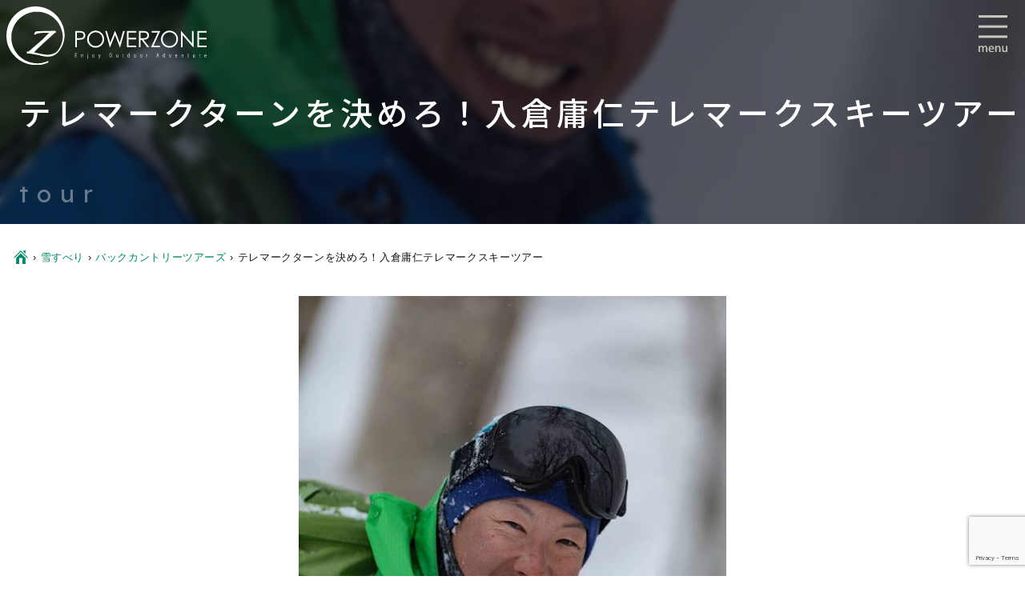

--- FILE ---
content_type: text/html; charset=UTF-8
request_url: https://www.powerzone.co.jp/tour/%E3%83%86%E3%83%AC%E3%83%9E%E3%83%BC%E3%82%AF%E3%82%BF%E3%83%BC%E3%83%B3%E3%82%92%E6%B1%BA%E3%82%81%E3%82%8D%EF%BC%81%E5%85%A5%E5%80%89%E5%BA%B8%E4%BB%81%E3%83%86%E3%83%AC%E3%83%9E%E3%83%BC%E3%82%AF-2/
body_size: 44909
content:
<!DOCTYPE html>
<html lang="ja">
<head prefix="og: http://ogp.me/ns# fb: http://ogp.me/ns/fb# article: http://ogp.me/ns/article#">
<meta charset="utf-8">
<meta http-equiv="X-UA-Compatible" content="IE=edge,chrome=1">
<!-- Global site tag (gtag.js) - Google Analytics -->
<script async src="https://www.googletagmanager.com/gtag/js?id=G-ST0QVMHBD6"></script>
<script>
  window.dataLayer = window.dataLayer || [];
  function gtag(){dataLayer.push(arguments);}
  gtag('js', new Date());

  gtag('config', 'G-ST0QVMHBD6');
</script>
 



<!--OGP-->
 
<meta property="og:locale" content="ja_JP">
<meta property="og:site_name" content="パワーゾーン">
<meta name="twitter:card" content="summary_large_image">
<meta name="twitter:site" content="@MSR4season">	
<meta property="og:description" content="◆テレマークターンを決める！テレマーカー限定BCツアーカカトの上がるアレ。頼りないけどスタイリッシュなテレマークに心奪われたそこのあなた！うまく滑れてますか？長いインストラクター歴、テレマークコンテスト優勝、そしてSIAテレマークスキーデモの「入倉庸仁」（いり">
<meta property="og:title" content="テレマークターンを決めろ！入倉庸仁テレマークスキーツアー">
<meta property="og:url" content="https://www.powerzone.co.jp/tour/%e3%83%86%e3%83%ac%e3%83%9e%e3%83%bc%e3%82%af%e3%82%bf%e3%83%bc%e3%83%b3%e3%82%92%e6%b1%ba%e3%82%81%e3%82%8d%ef%bc%81%e5%85%a5%e5%80%89%e5%ba%b8%e4%bb%81%e3%83%86%e3%83%ac%e3%83%9e%e3%83%bc%e3%82%af-2/">
<meta property="og:type" content="blog">
<meta property="og:image" content="https://www.powerzone.co.jp/wp-content/uploads/2021/12/irikura-youji-telemark-ski-0.jpg">

<!--//OGP-->

<meta name="description" content="◆テレマークターンを決める！テレマーカー限定BCツアーカカトの上がるアレ。頼りないけどスタイリッシュなテレマークに心奪われたそこのあなた！うまく滑れてますか？長いインストラクター歴、テレマークコンテスト優勝、そしてSIAテレマークスキーデモの「入倉庸仁」（いり">

<meta name="format-detection" content="telephone=no">
<meta name="viewport" content="width=device-width">
<!-- <meta name="theme-color" content="#ef9518"> -->

<link rel="shortcut icon" href="https://www.powerzone.co.jp/wp-content/themes/pwz2021ef/favicon.ico">

<!-- stylesheet -->
<link href="https://www.powerzone.co.jp/wp-content/themes/pwz2021ef/css/arra-ez-3.0.4.css?v=20260117-225959" rel="stylesheet" type="text/css">
<link href="https://fonts.googleapis.com/css?family=Noto+Sans+JP:500,700,900&display=swap&subset=japanese" rel="stylesheet"> 
<link href="https://fonts.googleapis.com/css?family=Lexend+Deca:200,300,400,500,700,900|PT+Serif&display=swap" rel="stylesheet">
<link href="https://www.powerzone.co.jp/wp-content/themes/pwz2021ef/style.css?v=20260117-225959" rel="stylesheet" type="text/css">
<link href='https://www.powerzone.co.jp/wp-content/themes/pwz2021ef/style-each.css?v=20260117-225959' rel='stylesheet' type='text/css'>
<link href='https://www.powerzone.co.jp/wp-content/themes/pwz2021ef/style-wooc.css?v=20260117-225959' rel='stylesheet' type='text/css'>

<!-- js -->
<script src="https://www.powerzone.co.jp/wp-content/themes/pwz2021ef/js/jquery-3.4.1.min.js"></script>
<script src="https://www.powerzone.co.jp/wp-content/themes/pwz2021ef/js/jquery.easing.1.3.js"></script>
<script src="https://www.powerzone.co.jp/wp-content/themes/pwz2021ef/js/site-setting.js?v=20260117-225959"></script>

<script>
jQuery(document).ready(function() {
	jQuery('#main,footer').delay(300).animate({'opacity': '1'},1000);
	jQuery('.burger.menu-opener').delay(600).animate({'opacity': '1'},1000);
	//
	jQuery('.burger.menu-opener').on('click', function() {
		jQuery('#burger-menu, .glo-navi').addClass('reveal');
		jQuery('.burger.menu-opener').addClass('disappear');
		jQuery('#main-overlay').removeClass('disappear');
		return false;
	});	
	jQuery('#burger-menu .menu-closer, #main-overlay').on('click', function() {
		jQuery('#burger-menu, .glo-navi').removeClass('reveal');
		jQuery('.burger.menu-opener').removeClass('disappear');
		jQuery('#main-overlay').addClass('disappear');
		return false;
	});
	jQuery('.rising.menu-opener').on('click', function() {
		jQuery('#rising-menu').addClass('slide-up');
		jQuery('html').css('overflow','hidden');
		jQuery('.slideToggle-target').removeClass('slide-up');
		return false;
	});	
	jQuery('#rising-menu .menu-closer, #rising-menu .anchor-link').on('click', function() {
		jQuery('#rising-menu').removeClass('slide-up');
		jQuery('html').css('overflow','auto');
		return false;
	});
	//
	jQuery('cite > a').attr({target: '_blank'});
});
//
jQuery.event.add(window,"load resize",function() {
	jQuery('#loading').fadeOut();
	jQuery('.fadein').fadeIn('slow');
});
</script>



		<!-- All in One SEO 4.7.3 - aioseo.com -->
		<title>テレマークターンを決めろ！入倉庸仁テレマークスキーツアー - パワーゾーン</title>
		<meta name="description" content="◆テレマークターンを決める！テレマーカー限定BCツアー カカトの上がるアレ。頼りないけどスタイリッシュなテレマークに心奪われたそこのあなた！うまく滑れてますか？ 長いインストラクター歴、テレマークコンテスト優勝、そしてSIAテレマークスキーデモの「入倉庸仁」（いりくらようじ）がそんなあなたをバックカントリーにご案内します。 辛くて楽しい（！？）テレマークターンのコツのをレッスンしながらのバックカントリーツアーです。 テレマーク限定のツアーなので気兼ねが要りません！ 募集対象：テレマークスキーヤー 中級～（下記参照） 担当：入倉庸仁 ーーーーーーーーーーーーーーーーーーーーーーーーーーー ※参加者が１名の場合は＋５０００円で催行可 ●集合／パワーゾーン白馬（白馬マウンテン ラウンジ） 8:00 ●解散／下山口またはパワーゾーン白馬 15:30頃予定 ●最小催行人数／2名 ●参加対象／バックカントリー経験者 テレマークスキーヤー中級者 （中斜面の不整地（荒れたパウダー）が滑れる方） ●現地費用／リフトチケット代、 会場によってはまれに駐車場代が必要となります。 【スケジュール】 集合後、BCエリア入り口（主にスキー場）に移動して、バックカントリーツアーへ。テレマークのワンポイントレッスンを交えながら、登り滑ります。 【持ち物】 1dayツアーに必要な装備をお持ちください。 必要装備はコチラ＞＞＞" />
		<meta name="robots" content="max-image-preview:large" />
		<link rel="canonical" href="https://www.powerzone.co.jp/tour/%e3%83%86%e3%83%ac%e3%83%9e%e3%83%bc%e3%82%af%e3%82%bf%e3%83%bc%e3%83%b3%e3%82%92%e6%b1%ba%e3%82%81%e3%82%8d%ef%bc%81%e5%85%a5%e5%80%89%e5%ba%b8%e4%bb%81%e3%83%86%e3%83%ac%e3%83%9e%e3%83%bc%e3%82%af-2/" />
		<meta name="generator" content="All in One SEO (AIOSEO) 4.7.3" />
		<meta property="og:locale" content="ja_JP" />
		<meta property="og:site_name" content="パワーゾーン - 登山・バックカントリースキー・キャニオニング：ツアー＆ガイド" />
		<meta property="og:type" content="article" />
		<meta property="og:title" content="テレマークターンを決めろ！入倉庸仁テレマークスキーツアー - パワーゾーン" />
		<meta property="og:description" content="◆テレマークターンを決める！テレマーカー限定BCツアー カカトの上がるアレ。頼りないけどスタイリッシュなテレマークに心奪われたそこのあなた！うまく滑れてますか？ 長いインストラクター歴、テレマークコンテスト優勝、そしてSIAテレマークスキーデモの「入倉庸仁」（いりくらようじ）がそんなあなたをバックカントリーにご案内します。 辛くて楽しい（！？）テレマークターンのコツのをレッスンしながらのバックカントリーツアーです。 テレマーク限定のツアーなので気兼ねが要りません！ 募集対象：テレマークスキーヤー 中級～（下記参照） 担当：入倉庸仁 ーーーーーーーーーーーーーーーーーーーーーーーーーーー ※参加者が１名の場合は＋５０００円で催行可 ●集合／パワーゾーン白馬（白馬マウンテン ラウンジ） 8:00 ●解散／下山口またはパワーゾーン白馬 15:30頃予定 ●最小催行人数／2名 ●参加対象／バックカントリー経験者 テレマークスキーヤー中級者 （中斜面の不整地（荒れたパウダー）が滑れる方） ●現地費用／リフトチケット代、 会場によってはまれに駐車場代が必要となります。 【スケジュール】 集合後、BCエリア入り口（主にスキー場）に移動して、バックカントリーツアーへ。テレマークのワンポイントレッスンを交えながら、登り滑ります。 【持ち物】 1dayツアーに必要な装備をお持ちください。 必要装備はコチラ＞＞＞" />
		<meta property="og:url" content="https://www.powerzone.co.jp/tour/%e3%83%86%e3%83%ac%e3%83%9e%e3%83%bc%e3%82%af%e3%82%bf%e3%83%bc%e3%83%b3%e3%82%92%e6%b1%ba%e3%82%81%e3%82%8d%ef%bc%81%e5%85%a5%e5%80%89%e5%ba%b8%e4%bb%81%e3%83%86%e3%83%ac%e3%83%9e%e3%83%bc%e3%82%af-2/" />
		<meta property="article:published_time" content="2023-02-08T08:45:45+09:00" />
		<meta property="article:modified_time" content="2023-11-29T09:15:34+09:00" />
		<meta name="twitter:card" content="summary_large_image" />
		<meta name="twitter:title" content="テレマークターンを決めろ！入倉庸仁テレマークスキーツアー - パワーゾーン" />
		<meta name="twitter:description" content="◆テレマークターンを決める！テレマーカー限定BCツアー カカトの上がるアレ。頼りないけどスタイリッシュなテレマークに心奪われたそこのあなた！うまく滑れてますか？ 長いインストラクター歴、テレマークコンテスト優勝、そしてSIAテレマークスキーデモの「入倉庸仁」（いりくらようじ）がそんなあなたをバックカントリーにご案内します。 辛くて楽しい（！？）テレマークターンのコツのをレッスンしながらのバックカントリーツアーです。 テレマーク限定のツアーなので気兼ねが要りません！ 募集対象：テレマークスキーヤー 中級～（下記参照） 担当：入倉庸仁 ーーーーーーーーーーーーーーーーーーーーーーーーーーー ※参加者が１名の場合は＋５０００円で催行可 ●集合／パワーゾーン白馬（白馬マウンテン ラウンジ） 8:00 ●解散／下山口またはパワーゾーン白馬 15:30頃予定 ●最小催行人数／2名 ●参加対象／バックカントリー経験者 テレマークスキーヤー中級者 （中斜面の不整地（荒れたパウダー）が滑れる方） ●現地費用／リフトチケット代、 会場によってはまれに駐車場代が必要となります。 【スケジュール】 集合後、BCエリア入り口（主にスキー場）に移動して、バックカントリーツアーへ。テレマークのワンポイントレッスンを交えながら、登り滑ります。 【持ち物】 1dayツアーに必要な装備をお持ちください。 必要装備はコチラ＞＞＞" />
		<script type="application/ld+json" class="aioseo-schema">
			{"@context":"https:\/\/schema.org","@graph":[{"@type":"BreadcrumbList","@id":"https:\/\/www.powerzone.co.jp\/tour\/%e3%83%86%e3%83%ac%e3%83%9e%e3%83%bc%e3%82%af%e3%82%bf%e3%83%bc%e3%83%b3%e3%82%92%e6%b1%ba%e3%82%81%e3%82%8d%ef%bc%81%e5%85%a5%e5%80%89%e5%ba%b8%e4%bb%81%e3%83%86%e3%83%ac%e3%83%9e%e3%83%bc%e3%82%af-2\/#breadcrumblist","itemListElement":[{"@type":"ListItem","@id":"https:\/\/www.powerzone.co.jp\/#listItem","position":1,"name":"\u5bb6","item":"https:\/\/www.powerzone.co.jp\/","nextItem":"https:\/\/www.powerzone.co.jp\/tour\/%e3%83%86%e3%83%ac%e3%83%9e%e3%83%bc%e3%82%af%e3%82%bf%e3%83%bc%e3%83%b3%e3%82%92%e6%b1%ba%e3%82%81%e3%82%8d%ef%bc%81%e5%85%a5%e5%80%89%e5%ba%b8%e4%bb%81%e3%83%86%e3%83%ac%e3%83%9e%e3%83%bc%e3%82%af-2\/#listItem"},{"@type":"ListItem","@id":"https:\/\/www.powerzone.co.jp\/tour\/%e3%83%86%e3%83%ac%e3%83%9e%e3%83%bc%e3%82%af%e3%82%bf%e3%83%bc%e3%83%b3%e3%82%92%e6%b1%ba%e3%82%81%e3%82%8d%ef%bc%81%e5%85%a5%e5%80%89%e5%ba%b8%e4%bb%81%e3%83%86%e3%83%ac%e3%83%9e%e3%83%bc%e3%82%af-2\/#listItem","position":2,"name":"\u30c6\u30ec\u30de\u30fc\u30af\u30bf\u30fc\u30f3\u3092\u6c7a\u3081\u308d\uff01\u5165\u5009\u5eb8\u4ec1\u30c6\u30ec\u30de\u30fc\u30af\u30b9\u30ad\u30fc\u30c4\u30a2\u30fc","previousItem":"https:\/\/www.powerzone.co.jp\/#listItem"}]},{"@type":"ItemPage","@id":"https:\/\/www.powerzone.co.jp\/tour\/%e3%83%86%e3%83%ac%e3%83%9e%e3%83%bc%e3%82%af%e3%82%bf%e3%83%bc%e3%83%b3%e3%82%92%e6%b1%ba%e3%82%81%e3%82%8d%ef%bc%81%e5%85%a5%e5%80%89%e5%ba%b8%e4%bb%81%e3%83%86%e3%83%ac%e3%83%9e%e3%83%bc%e3%82%af-2\/#itempage","url":"https:\/\/www.powerzone.co.jp\/tour\/%e3%83%86%e3%83%ac%e3%83%9e%e3%83%bc%e3%82%af%e3%82%bf%e3%83%bc%e3%83%b3%e3%82%92%e6%b1%ba%e3%82%81%e3%82%8d%ef%bc%81%e5%85%a5%e5%80%89%e5%ba%b8%e4%bb%81%e3%83%86%e3%83%ac%e3%83%9e%e3%83%bc%e3%82%af-2\/","name":"\u30c6\u30ec\u30de\u30fc\u30af\u30bf\u30fc\u30f3\u3092\u6c7a\u3081\u308d\uff01\u5165\u5009\u5eb8\u4ec1\u30c6\u30ec\u30de\u30fc\u30af\u30b9\u30ad\u30fc\u30c4\u30a2\u30fc - \u30d1\u30ef\u30fc\u30be\u30fc\u30f3","description":"\u25c6\u30c6\u30ec\u30de\u30fc\u30af\u30bf\u30fc\u30f3\u3092\u6c7a\u3081\u308b\uff01\u30c6\u30ec\u30de\u30fc\u30ab\u30fc\u9650\u5b9aBC\u30c4\u30a2\u30fc \u30ab\u30ab\u30c8\u306e\u4e0a\u304c\u308b\u30a2\u30ec\u3002\u983c\u308a\u306a\u3044\u3051\u3069\u30b9\u30bf\u30a4\u30ea\u30c3\u30b7\u30e5\u306a\u30c6\u30ec\u30de\u30fc\u30af\u306b\u5fc3\u596a\u308f\u308c\u305f\u305d\u3053\u306e\u3042\u306a\u305f\uff01\u3046\u307e\u304f\u6ed1\u308c\u3066\u307e\u3059\u304b\uff1f \u9577\u3044\u30a4\u30f3\u30b9\u30c8\u30e9\u30af\u30bf\u30fc\u6b74\u3001\u30c6\u30ec\u30de\u30fc\u30af\u30b3\u30f3\u30c6\u30b9\u30c8\u512a\u52dd\u3001\u305d\u3057\u3066SIA\u30c6\u30ec\u30de\u30fc\u30af\u30b9\u30ad\u30fc\u30c7\u30e2\u306e\u300c\u5165\u5009\u5eb8\u4ec1\u300d\uff08\u3044\u308a\u304f\u3089\u3088\u3046\u3058\uff09\u304c\u305d\u3093\u306a\u3042\u306a\u305f\u3092\u30d0\u30c3\u30af\u30ab\u30f3\u30c8\u30ea\u30fc\u306b\u3054\u6848\u5185\u3057\u307e\u3059\u3002 \u8f9b\u304f\u3066\u697d\u3057\u3044\uff08\uff01\uff1f\uff09\u30c6\u30ec\u30de\u30fc\u30af\u30bf\u30fc\u30f3\u306e\u30b3\u30c4\u306e\u3092\u30ec\u30c3\u30b9\u30f3\u3057\u306a\u304c\u3089\u306e\u30d0\u30c3\u30af\u30ab\u30f3\u30c8\u30ea\u30fc\u30c4\u30a2\u30fc\u3067\u3059\u3002 \u30c6\u30ec\u30de\u30fc\u30af\u9650\u5b9a\u306e\u30c4\u30a2\u30fc\u306a\u306e\u3067\u6c17\u517c\u306d\u304c\u8981\u308a\u307e\u305b\u3093\uff01 \u52df\u96c6\u5bfe\u8c61\uff1a\u30c6\u30ec\u30de\u30fc\u30af\u30b9\u30ad\u30fc\u30e4\u30fc \u4e2d\u7d1a\uff5e\uff08\u4e0b\u8a18\u53c2\u7167\uff09 \u62c5\u5f53\uff1a\u5165\u5009\u5eb8\u4ec1 \u30fc\u30fc\u30fc\u30fc\u30fc\u30fc\u30fc\u30fc\u30fc\u30fc\u30fc\u30fc\u30fc\u30fc\u30fc\u30fc\u30fc\u30fc\u30fc\u30fc\u30fc\u30fc\u30fc\u30fc\u30fc\u30fc\u30fc \u203b\u53c2\u52a0\u8005\u304c\uff11\u540d\u306e\u5834\u5408\u306f\uff0b\uff15\uff10\uff10\uff10\u5186\u3067\u50ac\u884c\u53ef \u25cf\u96c6\u5408\uff0f\u30d1\u30ef\u30fc\u30be\u30fc\u30f3\u767d\u99ac\uff08\u767d\u99ac\u30de\u30a6\u30f3\u30c6\u30f3 \u30e9\u30a6\u30f3\u30b8\uff09 8:00 \u25cf\u89e3\u6563\uff0f\u4e0b\u5c71\u53e3\u307e\u305f\u306f\u30d1\u30ef\u30fc\u30be\u30fc\u30f3\u767d\u99ac 15:30\u9803\u4e88\u5b9a \u25cf\u6700\u5c0f\u50ac\u884c\u4eba\u6570\uff0f2\u540d \u25cf\u53c2\u52a0\u5bfe\u8c61\uff0f\u30d0\u30c3\u30af\u30ab\u30f3\u30c8\u30ea\u30fc\u7d4c\u9a13\u8005 \u30c6\u30ec\u30de\u30fc\u30af\u30b9\u30ad\u30fc\u30e4\u30fc\u4e2d\u7d1a\u8005 \uff08\u4e2d\u659c\u9762\u306e\u4e0d\u6574\u5730\uff08\u8352\u308c\u305f\u30d1\u30a6\u30c0\u30fc\uff09\u304c\u6ed1\u308c\u308b\u65b9\uff09 \u25cf\u73fe\u5730\u8cbb\u7528\uff0f\u30ea\u30d5\u30c8\u30c1\u30b1\u30c3\u30c8\u4ee3\u3001 \u4f1a\u5834\u306b\u3088\u3063\u3066\u306f\u307e\u308c\u306b\u99d0\u8eca\u5834\u4ee3\u304c\u5fc5\u8981\u3068\u306a\u308a\u307e\u3059\u3002 \u3010\u30b9\u30b1\u30b8\u30e5\u30fc\u30eb\u3011 \u96c6\u5408\u5f8c\u3001BC\u30a8\u30ea\u30a2\u5165\u308a\u53e3\uff08\u4e3b\u306b\u30b9\u30ad\u30fc\u5834\uff09\u306b\u79fb\u52d5\u3057\u3066\u3001\u30d0\u30c3\u30af\u30ab\u30f3\u30c8\u30ea\u30fc\u30c4\u30a2\u30fc\u3078\u3002\u30c6\u30ec\u30de\u30fc\u30af\u306e\u30ef\u30f3\u30dd\u30a4\u30f3\u30c8\u30ec\u30c3\u30b9\u30f3\u3092\u4ea4\u3048\u306a\u304c\u3089\u3001\u767b\u308a\u6ed1\u308a\u307e\u3059\u3002 \u3010\u6301\u3061\u7269\u3011 1day\u30c4\u30a2\u30fc\u306b\u5fc5\u8981\u306a\u88c5\u5099\u3092\u304a\u6301\u3061\u304f\u3060\u3055\u3044\u3002 \u5fc5\u8981\u88c5\u5099\u306f\u30b3\u30c1\u30e9\uff1e\uff1e\uff1e","inLanguage":"ja","isPartOf":{"@id":"https:\/\/www.powerzone.co.jp\/#website"},"breadcrumb":{"@id":"https:\/\/www.powerzone.co.jp\/tour\/%e3%83%86%e3%83%ac%e3%83%9e%e3%83%bc%e3%82%af%e3%82%bf%e3%83%bc%e3%83%b3%e3%82%92%e6%b1%ba%e3%82%81%e3%82%8d%ef%bc%81%e5%85%a5%e5%80%89%e5%ba%b8%e4%bb%81%e3%83%86%e3%83%ac%e3%83%9e%e3%83%bc%e3%82%af-2\/#breadcrumblist"},"image":{"@type":"ImageObject","url":"https:\/\/www.powerzone.co.jp\/wp-content\/uploads\/2021\/12\/irikura-youji-telemark-ski-0.jpg","@id":"https:\/\/www.powerzone.co.jp\/tour\/%e3%83%86%e3%83%ac%e3%83%9e%e3%83%bc%e3%82%af%e3%82%bf%e3%83%bc%e3%83%b3%e3%82%92%e6%b1%ba%e3%82%81%e3%82%8d%ef%bc%81%e5%85%a5%e5%80%89%e5%ba%b8%e4%bb%81%e3%83%86%e3%83%ac%e3%83%9e%e3%83%bc%e3%82%af-2\/#mainImage","width":534,"height":800},"primaryImageOfPage":{"@id":"https:\/\/www.powerzone.co.jp\/tour\/%e3%83%86%e3%83%ac%e3%83%9e%e3%83%bc%e3%82%af%e3%82%bf%e3%83%bc%e3%83%b3%e3%82%92%e6%b1%ba%e3%82%81%e3%82%8d%ef%bc%81%e5%85%a5%e5%80%89%e5%ba%b8%e4%bb%81%e3%83%86%e3%83%ac%e3%83%9e%e3%83%bc%e3%82%af-2\/#mainImage"},"datePublished":"2023-02-08T17:45:45+09:00","dateModified":"2023-11-29T18:15:34+09:00"},{"@type":"Organization","@id":"https:\/\/www.powerzone.co.jp\/#organization","name":"\u30d1\u30ef\u30fc\u30be\u30fc\u30f3","description":"\u767b\u5c71\u30fb\u30d0\u30c3\u30af\u30ab\u30f3\u30c8\u30ea\u30fc\u30b9\u30ad\u30fc\u30fb\u30ad\u30e3\u30cb\u30aa\u30cb\u30f3\u30b0\uff1a\u30c4\u30a2\u30fc\uff06\u30ac\u30a4\u30c9","url":"https:\/\/www.powerzone.co.jp\/"},{"@type":"WebSite","@id":"https:\/\/www.powerzone.co.jp\/#website","url":"https:\/\/www.powerzone.co.jp\/","name":"\u30d1\u30ef\u30fc\u30be\u30fc\u30f3","description":"\u767b\u5c71\u30fb\u30d0\u30c3\u30af\u30ab\u30f3\u30c8\u30ea\u30fc\u30b9\u30ad\u30fc\u30fb\u30ad\u30e3\u30cb\u30aa\u30cb\u30f3\u30b0\uff1a\u30c4\u30a2\u30fc\uff06\u30ac\u30a4\u30c9","inLanguage":"ja","publisher":{"@id":"https:\/\/www.powerzone.co.jp\/#organization"}}]}
		</script>
		<!-- All in One SEO -->

		<!-- This site uses the Google Analytics by MonsterInsights plugin v9.11.1 - Using Analytics tracking - https://www.monsterinsights.com/ -->
							<script src="//www.googletagmanager.com/gtag/js?id=G-42K07FFF9E"  data-cfasync="false" data-wpfc-render="false" type="text/javascript" async></script>
			<script data-cfasync="false" data-wpfc-render="false" type="text/javascript">
				var mi_version = '9.11.1';
				var mi_track_user = true;
				var mi_no_track_reason = '';
								var MonsterInsightsDefaultLocations = {"page_location":"https:\/\/www.powerzone.co.jp\/tour\/%E3%83%86%E3%83%AC%E3%83%9E%E3%83%BC%E3%82%AF%E3%82%BF%E3%83%BC%E3%83%B3%E3%82%92%E6%B1%BA%E3%82%81%E3%82%8D%EF%BC%81%E5%85%A5%E5%80%89%E5%BA%B8%E4%BB%81%E3%83%86%E3%83%AC%E3%83%9E%E3%83%BC%E3%82%AF-2\/"};
								if ( typeof MonsterInsightsPrivacyGuardFilter === 'function' ) {
					var MonsterInsightsLocations = (typeof MonsterInsightsExcludeQuery === 'object') ? MonsterInsightsPrivacyGuardFilter( MonsterInsightsExcludeQuery ) : MonsterInsightsPrivacyGuardFilter( MonsterInsightsDefaultLocations );
				} else {
					var MonsterInsightsLocations = (typeof MonsterInsightsExcludeQuery === 'object') ? MonsterInsightsExcludeQuery : MonsterInsightsDefaultLocations;
				}

								var disableStrs = [
										'ga-disable-G-42K07FFF9E',
									];

				/* Function to detect opted out users */
				function __gtagTrackerIsOptedOut() {
					for (var index = 0; index < disableStrs.length; index++) {
						if (document.cookie.indexOf(disableStrs[index] + '=true') > -1) {
							return true;
						}
					}

					return false;
				}

				/* Disable tracking if the opt-out cookie exists. */
				if (__gtagTrackerIsOptedOut()) {
					for (var index = 0; index < disableStrs.length; index++) {
						window[disableStrs[index]] = true;
					}
				}

				/* Opt-out function */
				function __gtagTrackerOptout() {
					for (var index = 0; index < disableStrs.length; index++) {
						document.cookie = disableStrs[index] + '=true; expires=Thu, 31 Dec 2099 23:59:59 UTC; path=/';
						window[disableStrs[index]] = true;
					}
				}

				if ('undefined' === typeof gaOptout) {
					function gaOptout() {
						__gtagTrackerOptout();
					}
				}
								window.dataLayer = window.dataLayer || [];

				window.MonsterInsightsDualTracker = {
					helpers: {},
					trackers: {},
				};
				if (mi_track_user) {
					function __gtagDataLayer() {
						dataLayer.push(arguments);
					}

					function __gtagTracker(type, name, parameters) {
						if (!parameters) {
							parameters = {};
						}

						if (parameters.send_to) {
							__gtagDataLayer.apply(null, arguments);
							return;
						}

						if (type === 'event') {
														parameters.send_to = monsterinsights_frontend.v4_id;
							var hookName = name;
							if (typeof parameters['event_category'] !== 'undefined') {
								hookName = parameters['event_category'] + ':' + name;
							}

							if (typeof MonsterInsightsDualTracker.trackers[hookName] !== 'undefined') {
								MonsterInsightsDualTracker.trackers[hookName](parameters);
							} else {
								__gtagDataLayer('event', name, parameters);
							}
							
						} else {
							__gtagDataLayer.apply(null, arguments);
						}
					}

					__gtagTracker('js', new Date());
					__gtagTracker('set', {
						'developer_id.dZGIzZG': true,
											});
					if ( MonsterInsightsLocations.page_location ) {
						__gtagTracker('set', MonsterInsightsLocations);
					}
										__gtagTracker('config', 'G-42K07FFF9E', {"forceSSL":"true","link_attribution":"true"} );
										window.gtag = __gtagTracker;										(function () {
						/* https://developers.google.com/analytics/devguides/collection/analyticsjs/ */
						/* ga and __gaTracker compatibility shim. */
						var noopfn = function () {
							return null;
						};
						var newtracker = function () {
							return new Tracker();
						};
						var Tracker = function () {
							return null;
						};
						var p = Tracker.prototype;
						p.get = noopfn;
						p.set = noopfn;
						p.send = function () {
							var args = Array.prototype.slice.call(arguments);
							args.unshift('send');
							__gaTracker.apply(null, args);
						};
						var __gaTracker = function () {
							var len = arguments.length;
							if (len === 0) {
								return;
							}
							var f = arguments[len - 1];
							if (typeof f !== 'object' || f === null || typeof f.hitCallback !== 'function') {
								if ('send' === arguments[0]) {
									var hitConverted, hitObject = false, action;
									if ('event' === arguments[1]) {
										if ('undefined' !== typeof arguments[3]) {
											hitObject = {
												'eventAction': arguments[3],
												'eventCategory': arguments[2],
												'eventLabel': arguments[4],
												'value': arguments[5] ? arguments[5] : 1,
											}
										}
									}
									if ('pageview' === arguments[1]) {
										if ('undefined' !== typeof arguments[2]) {
											hitObject = {
												'eventAction': 'page_view',
												'page_path': arguments[2],
											}
										}
									}
									if (typeof arguments[2] === 'object') {
										hitObject = arguments[2];
									}
									if (typeof arguments[5] === 'object') {
										Object.assign(hitObject, arguments[5]);
									}
									if ('undefined' !== typeof arguments[1].hitType) {
										hitObject = arguments[1];
										if ('pageview' === hitObject.hitType) {
											hitObject.eventAction = 'page_view';
										}
									}
									if (hitObject) {
										action = 'timing' === arguments[1].hitType ? 'timing_complete' : hitObject.eventAction;
										hitConverted = mapArgs(hitObject);
										__gtagTracker('event', action, hitConverted);
									}
								}
								return;
							}

							function mapArgs(args) {
								var arg, hit = {};
								var gaMap = {
									'eventCategory': 'event_category',
									'eventAction': 'event_action',
									'eventLabel': 'event_label',
									'eventValue': 'event_value',
									'nonInteraction': 'non_interaction',
									'timingCategory': 'event_category',
									'timingVar': 'name',
									'timingValue': 'value',
									'timingLabel': 'event_label',
									'page': 'page_path',
									'location': 'page_location',
									'title': 'page_title',
									'referrer' : 'page_referrer',
								};
								for (arg in args) {
																		if (!(!args.hasOwnProperty(arg) || !gaMap.hasOwnProperty(arg))) {
										hit[gaMap[arg]] = args[arg];
									} else {
										hit[arg] = args[arg];
									}
								}
								return hit;
							}

							try {
								f.hitCallback();
							} catch (ex) {
							}
						};
						__gaTracker.create = newtracker;
						__gaTracker.getByName = newtracker;
						__gaTracker.getAll = function () {
							return [];
						};
						__gaTracker.remove = noopfn;
						__gaTracker.loaded = true;
						window['__gaTracker'] = __gaTracker;
					})();
									} else {
										console.log("");
					(function () {
						function __gtagTracker() {
							return null;
						}

						window['__gtagTracker'] = __gtagTracker;
						window['gtag'] = __gtagTracker;
					})();
									}
			</script>
							<!-- / Google Analytics by MonsterInsights -->
		<script type="text/javascript">
/* <![CDATA[ */
window._wpemojiSettings = {"baseUrl":"https:\/\/s.w.org\/images\/core\/emoji\/15.0.3\/72x72\/","ext":".png","svgUrl":"https:\/\/s.w.org\/images\/core\/emoji\/15.0.3\/svg\/","svgExt":".svg","source":{"concatemoji":"https:\/\/www.powerzone.co.jp\/wp-includes\/js\/wp-emoji-release.min.js?ver=6.6.4"}};
/*! This file is auto-generated */
!function(i,n){var o,s,e;function c(e){try{var t={supportTests:e,timestamp:(new Date).valueOf()};sessionStorage.setItem(o,JSON.stringify(t))}catch(e){}}function p(e,t,n){e.clearRect(0,0,e.canvas.width,e.canvas.height),e.fillText(t,0,0);var t=new Uint32Array(e.getImageData(0,0,e.canvas.width,e.canvas.height).data),r=(e.clearRect(0,0,e.canvas.width,e.canvas.height),e.fillText(n,0,0),new Uint32Array(e.getImageData(0,0,e.canvas.width,e.canvas.height).data));return t.every(function(e,t){return e===r[t]})}function u(e,t,n){switch(t){case"flag":return n(e,"\ud83c\udff3\ufe0f\u200d\u26a7\ufe0f","\ud83c\udff3\ufe0f\u200b\u26a7\ufe0f")?!1:!n(e,"\ud83c\uddfa\ud83c\uddf3","\ud83c\uddfa\u200b\ud83c\uddf3")&&!n(e,"\ud83c\udff4\udb40\udc67\udb40\udc62\udb40\udc65\udb40\udc6e\udb40\udc67\udb40\udc7f","\ud83c\udff4\u200b\udb40\udc67\u200b\udb40\udc62\u200b\udb40\udc65\u200b\udb40\udc6e\u200b\udb40\udc67\u200b\udb40\udc7f");case"emoji":return!n(e,"\ud83d\udc26\u200d\u2b1b","\ud83d\udc26\u200b\u2b1b")}return!1}function f(e,t,n){var r="undefined"!=typeof WorkerGlobalScope&&self instanceof WorkerGlobalScope?new OffscreenCanvas(300,150):i.createElement("canvas"),a=r.getContext("2d",{willReadFrequently:!0}),o=(a.textBaseline="top",a.font="600 32px Arial",{});return e.forEach(function(e){o[e]=t(a,e,n)}),o}function t(e){var t=i.createElement("script");t.src=e,t.defer=!0,i.head.appendChild(t)}"undefined"!=typeof Promise&&(o="wpEmojiSettingsSupports",s=["flag","emoji"],n.supports={everything:!0,everythingExceptFlag:!0},e=new Promise(function(e){i.addEventListener("DOMContentLoaded",e,{once:!0})}),new Promise(function(t){var n=function(){try{var e=JSON.parse(sessionStorage.getItem(o));if("object"==typeof e&&"number"==typeof e.timestamp&&(new Date).valueOf()<e.timestamp+604800&&"object"==typeof e.supportTests)return e.supportTests}catch(e){}return null}();if(!n){if("undefined"!=typeof Worker&&"undefined"!=typeof OffscreenCanvas&&"undefined"!=typeof URL&&URL.createObjectURL&&"undefined"!=typeof Blob)try{var e="postMessage("+f.toString()+"("+[JSON.stringify(s),u.toString(),p.toString()].join(",")+"));",r=new Blob([e],{type:"text/javascript"}),a=new Worker(URL.createObjectURL(r),{name:"wpTestEmojiSupports"});return void(a.onmessage=function(e){c(n=e.data),a.terminate(),t(n)})}catch(e){}c(n=f(s,u,p))}t(n)}).then(function(e){for(var t in e)n.supports[t]=e[t],n.supports.everything=n.supports.everything&&n.supports[t],"flag"!==t&&(n.supports.everythingExceptFlag=n.supports.everythingExceptFlag&&n.supports[t]);n.supports.everythingExceptFlag=n.supports.everythingExceptFlag&&!n.supports.flag,n.DOMReady=!1,n.readyCallback=function(){n.DOMReady=!0}}).then(function(){return e}).then(function(){var e;n.supports.everything||(n.readyCallback(),(e=n.source||{}).concatemoji?t(e.concatemoji):e.wpemoji&&e.twemoji&&(t(e.twemoji),t(e.wpemoji)))}))}((window,document),window._wpemojiSettings);
/* ]]> */
</script>
<link rel='stylesheet' id='wdp_cart-summary-css' href='https://www.powerzone.co.jp/wp-content/plugins/advanced-dynamic-pricing-for-woocommerce/BaseVersion/assets/css/cart-summary.css?ver=4.8.3' type='text/css' media='all' />
<style id='wp-emoji-styles-inline-css' type='text/css'>

	img.wp-smiley, img.emoji {
		display: inline !important;
		border: none !important;
		box-shadow: none !important;
		height: 1em !important;
		width: 1em !important;
		margin: 0 0.07em !important;
		vertical-align: -0.1em !important;
		background: none !important;
		padding: 0 !important;
	}
</style>
<link rel='stylesheet' id='wp-block-library-css' href='https://www.powerzone.co.jp/wp-includes/css/dist/block-library/style.min.css?ver=6.6.4' type='text/css' media='all' />
<style id='classic-theme-styles-inline-css' type='text/css'>
/*! This file is auto-generated */
.wp-block-button__link{color:#fff;background-color:#32373c;border-radius:9999px;box-shadow:none;text-decoration:none;padding:calc(.667em + 2px) calc(1.333em + 2px);font-size:1.125em}.wp-block-file__button{background:#32373c;color:#fff;text-decoration:none}
</style>
<style id='global-styles-inline-css' type='text/css'>
:root{--wp--preset--aspect-ratio--square: 1;--wp--preset--aspect-ratio--4-3: 4/3;--wp--preset--aspect-ratio--3-4: 3/4;--wp--preset--aspect-ratio--3-2: 3/2;--wp--preset--aspect-ratio--2-3: 2/3;--wp--preset--aspect-ratio--16-9: 16/9;--wp--preset--aspect-ratio--9-16: 9/16;--wp--preset--color--black: #000000;--wp--preset--color--cyan-bluish-gray: #abb8c3;--wp--preset--color--white: #ffffff;--wp--preset--color--pale-pink: #f78da7;--wp--preset--color--vivid-red: #cf2e2e;--wp--preset--color--luminous-vivid-orange: #ff6900;--wp--preset--color--luminous-vivid-amber: #fcb900;--wp--preset--color--light-green-cyan: #7bdcb5;--wp--preset--color--vivid-green-cyan: #00d084;--wp--preset--color--pale-cyan-blue: #8ed1fc;--wp--preset--color--vivid-cyan-blue: #0693e3;--wp--preset--color--vivid-purple: #9b51e0;--wp--preset--color--black-16: #161616;--wp--preset--color--gray: #808080;--wp--preset--color--gray-a: #aaaaaa;--wp--preset--color--gray-d: #dddddd;--wp--preset--color--light-gray: #f0f0f0;--wp--preset--color--cream: #fafaea;--wp--preset--color--mocha: #9e8173;--wp--preset--color--forest-green: #465a1f;--wp--preset--color--sage-green: #9ead76;--wp--preset--color--pale-lemon: #f4ffc3;--wp--preset--color--royal-blue: #4169e1;--wp--preset--color--cadet-blue: #5f9ea0;--wp--preset--gradient--vivid-cyan-blue-to-vivid-purple: linear-gradient(135deg,rgba(6,147,227,1) 0%,rgb(155,81,224) 100%);--wp--preset--gradient--light-green-cyan-to-vivid-green-cyan: linear-gradient(135deg,rgb(122,220,180) 0%,rgb(0,208,130) 100%);--wp--preset--gradient--luminous-vivid-amber-to-luminous-vivid-orange: linear-gradient(135deg,rgba(252,185,0,1) 0%,rgba(255,105,0,1) 100%);--wp--preset--gradient--luminous-vivid-orange-to-vivid-red: linear-gradient(135deg,rgba(255,105,0,1) 0%,rgb(207,46,46) 100%);--wp--preset--gradient--very-light-gray-to-cyan-bluish-gray: linear-gradient(135deg,rgb(238,238,238) 0%,rgb(169,184,195) 100%);--wp--preset--gradient--cool-to-warm-spectrum: linear-gradient(135deg,rgb(74,234,220) 0%,rgb(151,120,209) 20%,rgb(207,42,186) 40%,rgb(238,44,130) 60%,rgb(251,105,98) 80%,rgb(254,248,76) 100%);--wp--preset--gradient--blush-light-purple: linear-gradient(135deg,rgb(255,206,236) 0%,rgb(152,150,240) 100%);--wp--preset--gradient--blush-bordeaux: linear-gradient(135deg,rgb(254,205,165) 0%,rgb(254,45,45) 50%,rgb(107,0,62) 100%);--wp--preset--gradient--luminous-dusk: linear-gradient(135deg,rgb(255,203,112) 0%,rgb(199,81,192) 50%,rgb(65,88,208) 100%);--wp--preset--gradient--pale-ocean: linear-gradient(135deg,rgb(255,245,203) 0%,rgb(182,227,212) 50%,rgb(51,167,181) 100%);--wp--preset--gradient--electric-grass: linear-gradient(135deg,rgb(202,248,128) 0%,rgb(113,206,126) 100%);--wp--preset--gradient--midnight: linear-gradient(135deg,rgb(2,3,129) 0%,rgb(40,116,252) 100%);--wp--preset--font-size--small: 13px;--wp--preset--font-size--medium: 20px;--wp--preset--font-size--large: 36px;--wp--preset--font-size--x-large: 42px;--wp--preset--font-family--inter: "Inter", sans-serif;--wp--preset--font-family--cardo: Cardo;--wp--preset--spacing--20: 0.44rem;--wp--preset--spacing--30: 0.67rem;--wp--preset--spacing--40: 1rem;--wp--preset--spacing--50: 1.5rem;--wp--preset--spacing--60: 2.25rem;--wp--preset--spacing--70: 3.38rem;--wp--preset--spacing--80: 5.06rem;--wp--preset--shadow--natural: 6px 6px 9px rgba(0, 0, 0, 0.2);--wp--preset--shadow--deep: 12px 12px 50px rgba(0, 0, 0, 0.4);--wp--preset--shadow--sharp: 6px 6px 0px rgba(0, 0, 0, 0.2);--wp--preset--shadow--outlined: 6px 6px 0px -3px rgba(255, 255, 255, 1), 6px 6px rgba(0, 0, 0, 1);--wp--preset--shadow--crisp: 6px 6px 0px rgba(0, 0, 0, 1);}:where(.is-layout-flex){gap: 0.5em;}:where(.is-layout-grid){gap: 0.5em;}body .is-layout-flex{display: flex;}.is-layout-flex{flex-wrap: wrap;align-items: center;}.is-layout-flex > :is(*, div){margin: 0;}body .is-layout-grid{display: grid;}.is-layout-grid > :is(*, div){margin: 0;}:where(.wp-block-columns.is-layout-flex){gap: 2em;}:where(.wp-block-columns.is-layout-grid){gap: 2em;}:where(.wp-block-post-template.is-layout-flex){gap: 1.25em;}:where(.wp-block-post-template.is-layout-grid){gap: 1.25em;}.has-black-color{color: var(--wp--preset--color--black) !important;}.has-cyan-bluish-gray-color{color: var(--wp--preset--color--cyan-bluish-gray) !important;}.has-white-color{color: var(--wp--preset--color--white) !important;}.has-pale-pink-color{color: var(--wp--preset--color--pale-pink) !important;}.has-vivid-red-color{color: var(--wp--preset--color--vivid-red) !important;}.has-luminous-vivid-orange-color{color: var(--wp--preset--color--luminous-vivid-orange) !important;}.has-luminous-vivid-amber-color{color: var(--wp--preset--color--luminous-vivid-amber) !important;}.has-light-green-cyan-color{color: var(--wp--preset--color--light-green-cyan) !important;}.has-vivid-green-cyan-color{color: var(--wp--preset--color--vivid-green-cyan) !important;}.has-pale-cyan-blue-color{color: var(--wp--preset--color--pale-cyan-blue) !important;}.has-vivid-cyan-blue-color{color: var(--wp--preset--color--vivid-cyan-blue) !important;}.has-vivid-purple-color{color: var(--wp--preset--color--vivid-purple) !important;}.has-black-background-color{background-color: var(--wp--preset--color--black) !important;}.has-cyan-bluish-gray-background-color{background-color: var(--wp--preset--color--cyan-bluish-gray) !important;}.has-white-background-color{background-color: var(--wp--preset--color--white) !important;}.has-pale-pink-background-color{background-color: var(--wp--preset--color--pale-pink) !important;}.has-vivid-red-background-color{background-color: var(--wp--preset--color--vivid-red) !important;}.has-luminous-vivid-orange-background-color{background-color: var(--wp--preset--color--luminous-vivid-orange) !important;}.has-luminous-vivid-amber-background-color{background-color: var(--wp--preset--color--luminous-vivid-amber) !important;}.has-light-green-cyan-background-color{background-color: var(--wp--preset--color--light-green-cyan) !important;}.has-vivid-green-cyan-background-color{background-color: var(--wp--preset--color--vivid-green-cyan) !important;}.has-pale-cyan-blue-background-color{background-color: var(--wp--preset--color--pale-cyan-blue) !important;}.has-vivid-cyan-blue-background-color{background-color: var(--wp--preset--color--vivid-cyan-blue) !important;}.has-vivid-purple-background-color{background-color: var(--wp--preset--color--vivid-purple) !important;}.has-black-border-color{border-color: var(--wp--preset--color--black) !important;}.has-cyan-bluish-gray-border-color{border-color: var(--wp--preset--color--cyan-bluish-gray) !important;}.has-white-border-color{border-color: var(--wp--preset--color--white) !important;}.has-pale-pink-border-color{border-color: var(--wp--preset--color--pale-pink) !important;}.has-vivid-red-border-color{border-color: var(--wp--preset--color--vivid-red) !important;}.has-luminous-vivid-orange-border-color{border-color: var(--wp--preset--color--luminous-vivid-orange) !important;}.has-luminous-vivid-amber-border-color{border-color: var(--wp--preset--color--luminous-vivid-amber) !important;}.has-light-green-cyan-border-color{border-color: var(--wp--preset--color--light-green-cyan) !important;}.has-vivid-green-cyan-border-color{border-color: var(--wp--preset--color--vivid-green-cyan) !important;}.has-pale-cyan-blue-border-color{border-color: var(--wp--preset--color--pale-cyan-blue) !important;}.has-vivid-cyan-blue-border-color{border-color: var(--wp--preset--color--vivid-cyan-blue) !important;}.has-vivid-purple-border-color{border-color: var(--wp--preset--color--vivid-purple) !important;}.has-vivid-cyan-blue-to-vivid-purple-gradient-background{background: var(--wp--preset--gradient--vivid-cyan-blue-to-vivid-purple) !important;}.has-light-green-cyan-to-vivid-green-cyan-gradient-background{background: var(--wp--preset--gradient--light-green-cyan-to-vivid-green-cyan) !important;}.has-luminous-vivid-amber-to-luminous-vivid-orange-gradient-background{background: var(--wp--preset--gradient--luminous-vivid-amber-to-luminous-vivid-orange) !important;}.has-luminous-vivid-orange-to-vivid-red-gradient-background{background: var(--wp--preset--gradient--luminous-vivid-orange-to-vivid-red) !important;}.has-very-light-gray-to-cyan-bluish-gray-gradient-background{background: var(--wp--preset--gradient--very-light-gray-to-cyan-bluish-gray) !important;}.has-cool-to-warm-spectrum-gradient-background{background: var(--wp--preset--gradient--cool-to-warm-spectrum) !important;}.has-blush-light-purple-gradient-background{background: var(--wp--preset--gradient--blush-light-purple) !important;}.has-blush-bordeaux-gradient-background{background: var(--wp--preset--gradient--blush-bordeaux) !important;}.has-luminous-dusk-gradient-background{background: var(--wp--preset--gradient--luminous-dusk) !important;}.has-pale-ocean-gradient-background{background: var(--wp--preset--gradient--pale-ocean) !important;}.has-electric-grass-gradient-background{background: var(--wp--preset--gradient--electric-grass) !important;}.has-midnight-gradient-background{background: var(--wp--preset--gradient--midnight) !important;}.has-small-font-size{font-size: var(--wp--preset--font-size--small) !important;}.has-medium-font-size{font-size: var(--wp--preset--font-size--medium) !important;}.has-large-font-size{font-size: var(--wp--preset--font-size--large) !important;}.has-x-large-font-size{font-size: var(--wp--preset--font-size--x-large) !important;}
:where(.wp-block-post-template.is-layout-flex){gap: 1.25em;}:where(.wp-block-post-template.is-layout-grid){gap: 1.25em;}
:where(.wp-block-columns.is-layout-flex){gap: 2em;}:where(.wp-block-columns.is-layout-grid){gap: 2em;}
:root :where(.wp-block-pullquote){font-size: 1.5em;line-height: 1.6;}
</style>
<link rel='stylesheet' id='contact-form-7-css' href='https://www.powerzone.co.jp/wp-content/plugins/contact-form-7/includes/css/styles.css?ver=6.0.6' type='text/css' media='all' />
<link rel='stylesheet' id='woocommerce-layout-css' href='https://www.powerzone.co.jp/wp-content/plugins/woocommerce/assets/css/woocommerce-layout.css?ver=9.3.5' type='text/css' media='all' />
<link rel='stylesheet' id='woocommerce-smallscreen-css' href='https://www.powerzone.co.jp/wp-content/plugins/woocommerce/assets/css/woocommerce-smallscreen.css?ver=9.3.5' type='text/css' media='only screen and (max-width: 768px)' />
<link rel='stylesheet' id='woocommerce-general-css' href='https://www.powerzone.co.jp/wp-content/plugins/woocommerce/assets/css/woocommerce.css?ver=9.3.5' type='text/css' media='all' />
<style id='woocommerce-inline-inline-css' type='text/css'>
.woocommerce form .form-row .required { visibility: visible; }
</style>
<link rel='stylesheet' id='wc-gateway-linepay-smart-payment-buttons-css' href='https://www.powerzone.co.jp/wp-content/plugins/woocommerce-for-japan/assets/css/linepay_button.css?ver=6.6.4' type='text/css' media='all' />
<link rel='stylesheet' id='wcpa-frontend-css' href='https://www.powerzone.co.jp/wp-content/plugins/woo-custom-product-addons-pro/assets/css/style_1.css?ver=5.0.3' type='text/css' media='all' />
<link rel='stylesheet' id='buttons-css' href='https://www.powerzone.co.jp/wp-includes/css/buttons.min.css?ver=6.6.4' type='text/css' media='all' />
<link rel='stylesheet' id='dashicons-css' href='https://www.powerzone.co.jp/wp-includes/css/dashicons.min.css?ver=6.6.4' type='text/css' media='all' />
<link rel='stylesheet' id='mediaelement-css' href='https://www.powerzone.co.jp/wp-includes/js/mediaelement/mediaelementplayer-legacy.min.css?ver=4.2.17' type='text/css' media='all' />
<link rel='stylesheet' id='wp-mediaelement-css' href='https://www.powerzone.co.jp/wp-includes/js/mediaelement/wp-mediaelement.min.css?ver=6.6.4' type='text/css' media='all' />
<link rel='stylesheet' id='media-views-css' href='https://www.powerzone.co.jp/wp-includes/css/media-views.min.css?ver=6.6.4' type='text/css' media='all' />
<link rel='stylesheet' id='imgareaselect-css' href='https://www.powerzone.co.jp/wp-includes/js/imgareaselect/imgareaselect.css?ver=0.9.8' type='text/css' media='all' />
<link rel='stylesheet' id='jquery-ui-smoothness-css' href='https://www.powerzone.co.jp/wp-content/plugins/contact-form-7/includes/js/jquery-ui/themes/smoothness/jquery-ui.min.css?ver=1.12.1' type='text/css' media='screen' />
<link rel='stylesheet' id='wdp_pricing-table-css' href='https://www.powerzone.co.jp/wp-content/plugins/advanced-dynamic-pricing-for-woocommerce/BaseVersion/assets/css/pricing-table.css?ver=4.8.3' type='text/css' media='all' />
<link rel='stylesheet' id='wdp_deals-table-css' href='https://www.powerzone.co.jp/wp-content/plugins/advanced-dynamic-pricing-for-woocommerce/BaseVersion/assets/css/deals-table.css?ver=4.8.3' type='text/css' media='all' />
<script type="text/javascript" src="https://www.powerzone.co.jp/wp-content/plugins/google-analytics-for-wordpress/assets/js/frontend-gtag.min.js?ver=9.11.1" id="monsterinsights-frontend-script-js" async="async" data-wp-strategy="async"></script>
<script data-cfasync="false" data-wpfc-render="false" type="text/javascript" id='monsterinsights-frontend-script-js-extra'>/* <![CDATA[ */
var monsterinsights_frontend = {"js_events_tracking":"true","download_extensions":"doc,pdf,ppt,zip,xls,docx,pptx,xlsx","inbound_paths":"[{\"path\":\"\\\/go\\\/\",\"label\":\"affiliate\"},{\"path\":\"\\\/recommend\\\/\",\"label\":\"affiliate\"}]","home_url":"https:\/\/www.powerzone.co.jp","hash_tracking":"false","v4_id":"G-42K07FFF9E"};/* ]]> */
</script>
<script type="text/javascript" src="https://www.powerzone.co.jp/wp-includes/js/jquery/jquery.min.js?ver=3.7.1" id="jquery-core-js"></script>
<script type="text/javascript" src="https://www.powerzone.co.jp/wp-includes/js/jquery/jquery-migrate.min.js?ver=3.4.1" id="jquery-migrate-js"></script>
<script type="text/javascript" src="https://www.powerzone.co.jp/wp-content/plugins/woocommerce/assets/js/jquery-blockui/jquery.blockUI.min.js?ver=2.7.0-wc.9.3.5" id="jquery-blockui-js" defer="defer" data-wp-strategy="defer"></script>
<script type="text/javascript" id="wc-add-to-cart-js-extra">
/* <![CDATA[ */
var wc_add_to_cart_params = {"ajax_url":"\/wp-admin\/admin-ajax.php","wc_ajax_url":"\/?wc-ajax=%%endpoint%%","i18n_view_cart":"\u30ab\u30fc\u30c8\u3092\u8868\u793a","cart_url":"https:\/\/www.powerzone.co.jp\/cart\/","is_cart":"","cart_redirect_after_add":"yes"};
/* ]]> */
</script>
<script type="text/javascript" src="https://www.powerzone.co.jp/wp-content/plugins/woocommerce/assets/js/frontend/add-to-cart.min.js?ver=9.3.5" id="wc-add-to-cart-js" defer="defer" data-wp-strategy="defer"></script>
<script type="text/javascript" id="wc-single-product-js-extra">
/* <![CDATA[ */
var wc_single_product_params = {"i18n_required_rating_text":"\u8a55\u4fa1\u3092\u9078\u629e\u3057\u3066\u304f\u3060\u3055\u3044","review_rating_required":"yes","flexslider":{"rtl":false,"animation":"slide","smoothHeight":true,"directionNav":false,"controlNav":"thumbnails","slideshow":false,"animationSpeed":500,"animationLoop":false,"allowOneSlide":false},"zoom_enabled":"","zoom_options":[],"photoswipe_enabled":"","photoswipe_options":{"shareEl":false,"closeOnScroll":false,"history":false,"hideAnimationDuration":0,"showAnimationDuration":0},"flexslider_enabled":""};
/* ]]> */
</script>
<script type="text/javascript" src="https://www.powerzone.co.jp/wp-content/plugins/woocommerce/assets/js/frontend/single-product.min.js?ver=9.3.5" id="wc-single-product-js" defer="defer" data-wp-strategy="defer"></script>
<script type="text/javascript" src="https://www.powerzone.co.jp/wp-content/plugins/woocommerce/assets/js/js-cookie/js.cookie.min.js?ver=2.1.4-wc.9.3.5" id="js-cookie-js" defer="defer" data-wp-strategy="defer"></script>
<script type="text/javascript" id="woocommerce-js-extra">
/* <![CDATA[ */
var woocommerce_params = {"ajax_url":"\/wp-admin\/admin-ajax.php","wc_ajax_url":"\/?wc-ajax=%%endpoint%%"};
/* ]]> */
</script>
<script type="text/javascript" src="https://www.powerzone.co.jp/wp-content/plugins/woocommerce/assets/js/frontend/woocommerce.min.js?ver=9.3.5" id="woocommerce-js" defer="defer" data-wp-strategy="defer"></script>
<script type="text/javascript" id="utils-js-extra">
/* <![CDATA[ */
var userSettings = {"url":"\/","uid":"0","time":"1768658399","secure":"1"};
/* ]]> */
</script>
<script type="text/javascript" src="https://www.powerzone.co.jp/wp-includes/js/utils.min.js?ver=6.6.4" id="utils-js"></script>
<script type="text/javascript" src="https://www.powerzone.co.jp/wp-includes/js/plupload/moxie.min.js?ver=1.3.5" id="moxiejs-js"></script>
<script type="text/javascript" src="https://www.powerzone.co.jp/wp-includes/js/plupload/plupload.min.js?ver=2.1.9" id="plupload-js"></script>
<!--[if lt IE 8]>
<script type="text/javascript" src="https://www.powerzone.co.jp/wp-includes/js/json2.min.js?ver=2015-05-03" id="json2-js"></script>
<![endif]-->
<script type="text/javascript" id="wdp_deals-js-extra">
/* <![CDATA[ */
var script_data = {"ajaxurl":"https:\/\/www.powerzone.co.jp\/wp-admin\/admin-ajax.php","js_init_trigger":""};
/* ]]> */
</script>
<script type="text/javascript" src="https://www.powerzone.co.jp/wp-content/plugins/advanced-dynamic-pricing-for-woocommerce/BaseVersion/assets/js/frontend.js?ver=4.8.3" id="wdp_deals-js"></script>
<link rel="https://api.w.org/" href="https://www.powerzone.co.jp/wp-json/" /><link rel="alternate" title="JSON" type="application/json" href="https://www.powerzone.co.jp/wp-json/wp/v2/product/11681" /><link rel="EditURI" type="application/rsd+xml" title="RSD" href="https://www.powerzone.co.jp/xmlrpc.php?rsd" />
<meta name="generator" content="WordPress 6.6.4" />
<meta name="generator" content="WooCommerce 9.3.5" />
<link rel='shortlink' href='https://www.powerzone.co.jp/?p=11681' />
<link rel="alternate" title="oEmbed (JSON)" type="application/json+oembed" href="https://www.powerzone.co.jp/wp-json/oembed/1.0/embed?url=https%3A%2F%2Fwww.powerzone.co.jp%2Ftour%2F%25e3%2583%2586%25e3%2583%25ac%25e3%2583%259e%25e3%2583%25bc%25e3%2582%25af%25e3%2582%25bf%25e3%2583%25bc%25e3%2583%25b3%25e3%2582%2592%25e6%25b1%25ba%25e3%2582%2581%25e3%2582%258d%25ef%25bc%2581%25e5%2585%25a5%25e5%2580%2589%25e5%25ba%25b8%25e4%25bb%2581%25e3%2583%2586%25e3%2583%25ac%25e3%2583%259e%25e3%2583%25bc%25e3%2582%25af-2%2F" />
<link rel="alternate" title="oEmbed (XML)" type="text/xml+oembed" href="https://www.powerzone.co.jp/wp-json/oembed/1.0/embed?url=https%3A%2F%2Fwww.powerzone.co.jp%2Ftour%2F%25e3%2583%2586%25e3%2583%25ac%25e3%2583%259e%25e3%2583%25bc%25e3%2582%25af%25e3%2582%25bf%25e3%2583%25bc%25e3%2583%25b3%25e3%2582%2592%25e6%25b1%25ba%25e3%2582%2581%25e3%2582%258d%25ef%25bc%2581%25e5%2585%25a5%25e5%2580%2589%25e5%25ba%25b8%25e4%25bb%2581%25e3%2583%2586%25e3%2583%25ac%25e3%2583%259e%25e3%2583%25bc%25e3%2582%25af-2%2F&#038;format=xml" />
	<noscript><style>.woocommerce-product-gallery{ opacity: 1 !important; }</style></noscript>
	        <style type="text/css">
            .wdp_bulk_table_content .wdp_pricing_table_caption { color: #6d6d6d ! important} .wdp_bulk_table_content table thead td { color: #6d6d6d ! important} .wdp_bulk_table_content table thead td { background-color: #efefef ! important} .wdp_bulk_table_content table tbody td { color: #6d6d6d ! important} .wdp_bulk_table_content table tbody td { background-color: #ffffff ! important} .wdp_bulk_table_content .wdp_pricing_table_footer { color: #6d6d6d ! important}        </style>
        <style>:root{  --wcpaSectionTitleSize:14px;   --wcpaLabelSize:14px;   --wcpaDescSize:13px;   --wcpaErrorSize:13px;   --wcpaLabelWeight:normal;   --wcpaDescWeight:normal;   --wcpaBorderWidth:1px;   --wcpaBorderRadius:6px;   --wcpaInputHeight:45px;   --wcpaCheckLabelSize:14px;   --wcpaCheckBorderWidth:1px;   --wcpaCheckWidth:20px;   --wcpaCheckHeight:20px;   --wcpaCheckBorderRadius:4px;   --wcpaCheckButtonRadius:5px;   --wcpaCheckButtonBorder:2px; }:root{  --wcpaSectionTitleColor:#4A4A4A;   --wcpaSectionTitleBg:rgba(238,238,238,0.28);   --wcpaLineColor:#Bebebe;   --wcpaButtonColor:#3340d3;   --wcpaLabelColor:#424242;   --wcpaDescColor:#797979;   --wcpaBorderColor:#c6d0e9;   --wcpaBorderColorFocus:#3561f3;   --wcpaInputBgColor:#FFFFFF;   --wcpaInputColor:#5d5d5d;   --wcpaCheckLabelColor:#4a4a4a;   --wcpaCheckBgColor:#3340d3;   --wcpaCheckBorderColor:#B9CBE3;   --wcpaCheckTickColor:#ffffff;   --wcpaRadioBgColor:#3340d3;   --wcpaRadioBorderColor:#B9CBE3;   --wcpaRadioTickColor:#ffffff;   --wcpaButtonTextColor:#ffffff;   --wcpaErrorColor:#F55050;   --wcpaCheckButtonColor:#CAE2F9;   --wcpaCheckButtonBorderColor:#EEEEEE;   --wcpaCheckButtonSelectionColor:#CECECE;   --wcpaImageSelectionOutline:#3340d3;   --wcpaImageTickBg:#2649FF;   --wcpaImageTickColor:#FFFFFF;   --wcpaImageTickBorder:#FFFFFF;   --wcpaImageMagnifierBg:#2649FF;   --wcpaImageMagnifierColor:#ffffff;   --wcpaImageMagnifierBorder:#FFFFFF;   --wcpaImageSelectionShadow:rgba(0,0,0,0.25);   --wcpaCheckToggleBg:#CAE2F9;   --wcpaCheckToggleCircleColor:#FFFFFF;   --wcpaCheckToggleBgActive:#BADA55; }:root{  --wcpaLeftLabelWidth:120px; }</style><style id='wp-fonts-local' type='text/css'>
@font-face{font-family:Inter;font-style:normal;font-weight:300 900;font-display:fallback;src:url('https://www.powerzone.co.jp/wp-content/plugins/woocommerce/assets/fonts/Inter-VariableFont_slnt,wght.woff2') format('woff2');font-stretch:normal;}
@font-face{font-family:Cardo;font-style:normal;font-weight:400;font-display:fallback;src:url('https://www.powerzone.co.jp/wp-content/plugins/woocommerce/assets/fonts/cardo_normal_400.woff2') format('woff2');}
</style>
 
</head>


<body id="top-of-page" class="is-pc subpage single type--product wooc product-detail yuki-bc-tours yuki テレマークターンを決めろ！入倉庸仁テレマーク-2">
<div id="loading"></div>


<header>
	 
	<div id="subpage-logo" class="fuwatt-l2r-short-delay">
		<a href="https://www.powerzone.co.jp/"><img src="https://www.powerzone.co.jp/wp-content/themes/pwz2021ef/img/mark/logo.svg" alt="登山・バックカントリースキー・キャニオニング：ツアー＆ガイド：パワーゾーン" class="logo"></a>
	</div>	
	 
	<div id="navi-large-device">
		<nav id="burger-menu" class="menu-overlay-right-side">
	<div class="co-header">
		<div class="menu-closer upper"></div>
	</div>
	<div class="container menu-body">
		<div class="segment">
			<ul class="glo-navi page_list">
				<li class="page_item page-item-25"><a href="https://www.powerzone.co.jp/">トップページ</a></li>
<li class="page_item page-item-18050"><a href="https://www.powerzone.co.jp/rv/">水あそび</a></li>
<li class="page_item page-item-436 page_item_has_children"><a href="https://www.powerzone.co.jp/mt/">山のぼり</a>
<ul class='children'>
	<li class="page_item page-item-1453"><a href="https://www.powerzone.co.jp/mt/mt-guide/">ガイド登山プラン</a></li>
	<li class="page_item page-item-1760"><a href="https://www.powerzone.co.jp/mt/mt-1day/">ゲストリクエストプラン</a></li>
	<li class="page_item page-item-1451"><a href="https://www.powerzone.co.jp/mt/mt-hokkaido/">北海道登山プラン</a></li>
	<li class="page_item page-item-1449"><a href="https://www.powerzone.co.jp/mt/mt-private/">プライベートガイド</a></li>
	<li class="page_item page-item-1443 page_item_has_children"><a href="https://www.powerzone.co.jp/mt/mt-seminar/">クライミングセミナー</a>
	<ul class='children'>
		<li class="page_item page-item-1968"><a href="https://www.powerzone.co.jp/mt/mt-seminar/climbing-gozaisho/">クライミングセミナー＠御在所</a></li>
		<li class="page_item page-item-1966"><a href="https://www.powerzone.co.jp/mt/mt-seminar/climbing-nanzan/">クライミングセミナー＠南山</a></li>
	</ul>
</li>
	<li class="page_item page-item-1677"><a href="https://www.powerzone.co.jp/mt/mt-viaferrata/">ヴィアフェラータ</a></li>
	<li class="page_item page-item-1725"><a href="https://www.powerzone.co.jp/mt/mt-notice/">大切なこと</a></li>
	<li class="page_item page-item-1624"><a href="https://www.powerzone.co.jp/mt/mt-tos/">利用規約・参加条件</a></li>
</ul>
</li>
<li class="page_item page-item-11 page_item_has_children"><a href="https://www.powerzone.co.jp/snow/">雪すべり</a>
<ul class='children'>
	<li class="page_item page-item-1403"><a href="https://www.powerzone.co.jp/snow/snow-bc-hakuba/">バックカントリー白馬</a></li>
	<li class="page_item page-item-1421"><a href="https://www.powerzone.co.jp/snow/snow-bc-tours/">バックカントリーツアーズ</a></li>
	<li class="page_item page-item-1476"><a href="https://www.powerzone.co.jp/snow/snow-bc-private/">プライベートBCガイド</a></li>
	<li class="page_item page-item-1463"><a href="https://www.powerzone.co.jp/snow/snow-bc-lesson/">BCスキーレッスン</a></li>
	<li class="page_item page-item-2246"><a href="https://www.powerzone.co.jp/snow/snow-senior-ski/">大人のスキータイム</a></li>
	<li class="page_item page-item-1345"><a href="https://www.powerzone.co.jp/snow/snow-equipment/">携行装備・レンタル</a></li>
	<li class="page_item page-item-1778"><a href="https://www.powerzone.co.jp/snow/snow-faq/">よくある質問</a></li>
	<li class="page_item page-item-1622"><a href="https://www.powerzone.co.jp/snow/snow-tos/">利用規約・参加条件</a></li>
</ul>
</li>
<li class="page_item page-item-15 "><a href="https://www.powerzone.co.jp/reports/">ツアーレポート</a></li>
<li class="page_item page-item-438"><a href="https://www.powerzone.co.jp/staff/">スタッフ</a></li>
<li class="page_item page-item-20"><a href="https://www.powerzone.co.jp/company/">会社概要</a></li>
 
 
								<li><a href="https://www.powerzone.co.jp/my-account/">会員ログイン／新規登録</a></li>
								
			</ul>
		</div>
		<div class="segment search-bar">
			<ul>
				<li><form role="search" method="get" id="searchform" class="searchform" action="https://www.powerzone.co.jp/">
				<div>
					<label class="screen-reader-text" for="s">検索:</label>
					<input type="text" value="" name="s" id="s" />
					<input type="submit" id="searchsubmit" value="検索" />
				</div>
			</form></li>
			</ul>
		</div>
		<div class="segment contact-btns">
			<ul>
				<li><a class="btn gbtn-accent btn-frost" href="https://www.powerzone.co.jp/contact/#mail"><span class="icon mail"><img src="https://www.powerzone.co.jp/wp-content/themes/pwz2021ef/img/icon/mail-whbk-sq.svg" alt="メール" class=""></span><span class="palt">問い合わせ</span></a></li>
			</ul>
		</div>		
		<div class="segment">
			<ul>
				<li><a href="https://www.powerzone.co.jp/"><img src="https://www.powerzone.co.jp/wp-content/themes/pwz2021ef/img/mark/logo-bk16.svg" alt="パワーゾーン ロゴ" class="logo-burger-menu"></a></li>
			</ul>
		</div>
		<div class="segment bottom-end">
			<ul class="sns-icons">
				<li><a href="https://www.instagram.com/powerzone_river/" target="_blank"><img src="https://www.powerzone.co.jp/wp-content/themes/pwz2021ef/img/icon/sns_instagram-black.svg" alt="" class="sns-icon"></a></li>
				<li><a href="javascript:void(0);" onclick="fbPageLink()"><img src="https://www.powerzone.co.jp/wp-content/themes/pwz2021ef/img/icon/sns_facebook-black.svg" alt="" class="sns-icon"></a></li>
				<!-- <li><a href="https://twitter.com/MSR4season" target="_blank"><img src="https://www.powerzone.co.jp/wp-content/themes/pwz2021ef/img/icon/sns_twitter-x-black.svg" alt="" class="sns-icon twitter-x"></a></li> -->
			</ul>
		</div>		
	</div>
</nav>
		<div id="sticker" class="burger menu-opener">
				<img src="https://www.powerzone.co.jp/wp-content/themes/pwz2021ef/img/icon/burger-menu.svg" alt="" class="icon-burger">	
				</div>
	</div>
	<div id="navi-small-device">
				<nav id="rising-menu">
			<div class="co-header">
				<div class="menu-closer"></div>
				<div>メニュー</div>
			</div>
			<div class="menu-body">
				<ul class="page_list">
					<li class="page_item page-item-25"><a href="https://www.powerzone.co.jp/">トップページ</a></li>
<li class="page_item page-item-18050"><a href="https://www.powerzone.co.jp/rv/">水あそび</a></li>
<li class="page_item page-item-436 page_item_has_children"><a href="https://www.powerzone.co.jp/mt/">山のぼり</a>
<ul class='children'>
	<li class="page_item page-item-1453"><a href="https://www.powerzone.co.jp/mt/mt-guide/">ガイド登山プラン</a></li>
	<li class="page_item page-item-1760"><a href="https://www.powerzone.co.jp/mt/mt-1day/">ゲストリクエストプラン</a></li>
	<li class="page_item page-item-1451"><a href="https://www.powerzone.co.jp/mt/mt-hokkaido/">北海道登山プラン</a></li>
	<li class="page_item page-item-1449"><a href="https://www.powerzone.co.jp/mt/mt-private/">プライベートガイド</a></li>
	<li class="page_item page-item-1443 page_item_has_children"><a href="https://www.powerzone.co.jp/mt/mt-seminar/">クライミングセミナー</a>
	<ul class='children'>
		<li class="page_item page-item-1968"><a href="https://www.powerzone.co.jp/mt/mt-seminar/climbing-gozaisho/">クライミングセミナー＠御在所</a></li>
		<li class="page_item page-item-1966"><a href="https://www.powerzone.co.jp/mt/mt-seminar/climbing-nanzan/">クライミングセミナー＠南山</a></li>
	</ul>
</li>
	<li class="page_item page-item-1677"><a href="https://www.powerzone.co.jp/mt/mt-viaferrata/">ヴィアフェラータ</a></li>
	<li class="page_item page-item-1725"><a href="https://www.powerzone.co.jp/mt/mt-notice/">大切なこと</a></li>
	<li class="page_item page-item-1624"><a href="https://www.powerzone.co.jp/mt/mt-tos/">利用規約・参加条件</a></li>
</ul>
</li>
<li class="page_item page-item-11 page_item_has_children"><a href="https://www.powerzone.co.jp/snow/">雪すべり</a>
<ul class='children'>
	<li class="page_item page-item-1403"><a href="https://www.powerzone.co.jp/snow/snow-bc-hakuba/">バックカントリー白馬</a></li>
	<li class="page_item page-item-1421"><a href="https://www.powerzone.co.jp/snow/snow-bc-tours/">バックカントリーツアーズ</a></li>
	<li class="page_item page-item-1476"><a href="https://www.powerzone.co.jp/snow/snow-bc-private/">プライベートBCガイド</a></li>
	<li class="page_item page-item-1463"><a href="https://www.powerzone.co.jp/snow/snow-bc-lesson/">BCスキーレッスン</a></li>
	<li class="page_item page-item-2246"><a href="https://www.powerzone.co.jp/snow/snow-senior-ski/">大人のスキータイム</a></li>
	<li class="page_item page-item-1345"><a href="https://www.powerzone.co.jp/snow/snow-equipment/">携行装備・レンタル</a></li>
	<li class="page_item page-item-1778"><a href="https://www.powerzone.co.jp/snow/snow-faq/">よくある質問</a></li>
	<li class="page_item page-item-1622"><a href="https://www.powerzone.co.jp/snow/snow-tos/">利用規約・参加条件</a></li>
</ul>
</li>
<li class="page_item page-item-15 "><a href="https://www.powerzone.co.jp/reports/">ツアーレポート</a></li>
<li class="page_item page-item-438"><a href="https://www.powerzone.co.jp/staff/">スタッフ</a></li>
<li class="page_item page-item-20"><a href="https://www.powerzone.co.jp/company/">会社概要</a></li>
 
 
										<li><a href="https://www.powerzone.co.jp/my-account/">会員ログイン／新規登録</a></li>
									</ul>
				<ul class="search-bar">
					<li><form role="search" method="get" id="searchform" class="searchform" action="https://www.powerzone.co.jp/">
				<div>
					<label class="screen-reader-text" for="s">検索:</label>
					<input type="text" value="" name="s" id="s" />
					<input type="submit" id="searchsubmit" value="検索" />
				</div>
			</form></li>
				</ul>
				<ul class="contact-btns">
					<li><a class="btn gbtn-accent btn-frost" href="https://www.powerzone.co.jp/contact/#mail" target="_blank"><span class="icon mail"><img src="https://www.powerzone.co.jp/wp-content/themes/pwz2021ef/img/icon/mail-whbk-sq.svg" alt="メール" class=""></span><span class="palt">問い合わせ</span></a></li>
				</ul>
				<div class="logo-wrapper">
					<a href="https://www.powerzone.co.jp/"><img src="https://www.powerzone.co.jp/wp-content/themes/pwz2021ef/img/mark/logo-bk16.svg" alt="パワーゾーン ロゴ" class="logo-rising-menu"></a>
				</div>
				<ul class="sns-icons">
					<li><a href="https://www.instagram.com/powerzone_river/" target="_blank"><img src="https://www.powerzone.co.jp/wp-content/themes/pwz2021ef/img/icon/sns_instagram-black.svg" alt="" class="sns-icon"></a></li>			
					<li><a href="javascript:void(0);" onclick="fbPageLink()"><img src="https://www.powerzone.co.jp/wp-content/themes/pwz2021ef/img/icon/sns_facebook-black.svg" alt="" class="sns-icon"></a></li>
					<!-- <li><a href="https://twitter.com/MSR4season" target="_blank"><img src="https://www.powerzone.co.jp/wp-content/themes/pwz2021ef/img/icon/sns_twitter-x-black.svg" alt="" class="sns-icon twitter-x"></a></li> -->
				</ul>				
			</div>
		</nav>


		<div id="sticker-bottom">
			 
			<div class="shell wide-container keep split middle">
				<div class="cell rising menu-opener">
					<div class=" menu-trigger-wrapper">
						<img src="https://www.powerzone.co.jp/wp-content/themes/pwz2021ef/img/icon/burger-menu-bk1.svg" alt="" class="icon-rising">
					</div>
				</div>
				<div id="ec-btn" class="cell">
										<div class="spacer">&nbsp;</div>
									</div>
				<div id="mail-btn" class="cell">
					<a href="https://www.powerzone.co.jp/contact/"><img src="https://www.powerzone.co.jp/wp-content/themes/pwz2021ef/img/icon/mail-whbk-sq.svg" alt="" class="icon-mail"><span>問い合わせ</span></a>
				</div>

			</div><!--//.shell -->

		</div><!--//#sticker -->
	</div>
</header>


<div id="main-overlay" class="disappear"></div>
<div id="main">
				 
	<section id="page-title" class="hr-box subpage-eycatch single-page" style="background-image: url(https://www.powerzone.co.jp/wp-content/uploads/2021/12/irikura-youji-telemark-ski-0.jpg);">
		<div id="title-bg-layer"></div>
		<div class="wide-container">
			<div id="page-title-inner" class="shell keep middle centering">
												
				 
					 
					<span class="page-title-sub">tour</span>
					 
				 
				 
				<h1 class="full fuwatt-r2l-short-delay">
															<span class="blog-post-title">テレマークターンを決めろ！入倉庸仁テレマークスキーツアー</span>
													</h1>
			</div>
		</div><!--/.container -->
	</section>
	
<div class="chk">woocommerce.php</div>
	<div id="page-upper" class="hr-box">
		<div class="pnkz">
			
<a href="https://www.powerzone.co.jp/"><span class="ib"><span class="sosaicon fix20">Ç</span></span></a> &rsaquo; 

	<!-- <a href="https://www.powerzone.co.jp/tours/">ツアー一覧</a> &rsaquo;  -->
	 
		<a href="https://www.powerzone.co.jp/snow/">雪すべり</a> &rsaquo;	
		<a href="https://www.powerzone.co.jp/snow/snow-bc-tours/">バックカントリーツアーズ</a> &rsaquo;			<span class="here">テレマークターンを決めろ！入倉庸仁テレマークスキーツアー</span>		
	






					</div>
	</div>


	<div id="wooc" class="">
		<div class="woocommerce-notices-wrapper"></div> <div class="chk">content-single-product.php</div><section id="product-11681" class="hr-box wcpa_has_options product type-product post-11681 status-publish first instock product_cat-yuki-bc-tours product_cat-yuki has-post-thumbnail virtual purchasable product-type-simple">
	<div id="detail" class="container<br />
<b>Warning</b>:  Undefined variable $summary_suffix in <b>/home/xs521519/powerzone.co.jp/public_html/wp-content/themes/pwz2021ef/woocommerce/content-single-product.php</b> on line <b>59</b><br />
">
	<div class="woocommerce-product-gallery woocommerce-product-gallery--with-images woocommerce-product-gallery--columns-4 images" data-columns="4" style="opacity: 0; transition: opacity .25s ease-in-out;">
	<div class="woocommerce-product-gallery__wrapper">
		<div data-thumb="https://www.powerzone.co.jp/wp-content/uploads/2021/12/irikura-youji-telemark-ski-0-100x100.jpg" data-thumb-alt="" data-thumb-srcset="https://www.powerzone.co.jp/wp-content/uploads/2021/12/irikura-youji-telemark-ski-0-100x100.jpg 100w, https://www.powerzone.co.jp/wp-content/uploads/2021/12/irikura-youji-telemark-ski-0-300x300.jpg 300w, https://www.powerzone.co.jp/wp-content/uploads/2021/12/irikura-youji-telemark-ski-0-150x150.jpg 150w" class="woocommerce-product-gallery__image"><a href="https://www.powerzone.co.jp/wp-content/uploads/2021/12/irikura-youji-telemark-ski-0.jpg"><img width="534" height="800" src="https://www.powerzone.co.jp/wp-content/uploads/2021/12/irikura-youji-telemark-ski-0.jpg" class="wp-post-image" alt="" title="irikura-youji-telemark-ski-0" data-caption="" data-src="https://www.powerzone.co.jp/wp-content/uploads/2021/12/irikura-youji-telemark-ski-0.jpg" data-large_image="https://www.powerzone.co.jp/wp-content/uploads/2021/12/irikura-youji-telemark-ski-0.jpg" data-large_image_width="534" data-large_image_height="800" decoding="async" fetchpriority="high" srcset="https://www.powerzone.co.jp/wp-content/uploads/2021/12/irikura-youji-telemark-ski-0.jpg 534w, https://www.powerzone.co.jp/wp-content/uploads/2021/12/irikura-youji-telemark-ski-0-200x300.jpg 200w" sizes="(max-width: 534px) 100vw, 534px" /></a></div><div data-thumb="https://www.powerzone.co.jp/wp-content/uploads/2021/12/telemark-ski-lesson-1-100x100.jpg" data-thumb-alt="" data-thumb-srcset="https://www.powerzone.co.jp/wp-content/uploads/2021/12/telemark-ski-lesson-1-100x100.jpg 100w, https://www.powerzone.co.jp/wp-content/uploads/2021/12/telemark-ski-lesson-1-300x300.jpg 300w, https://www.powerzone.co.jp/wp-content/uploads/2021/12/telemark-ski-lesson-1-150x150.jpg 150w" class="woocommerce-product-gallery__image"><a href="https://www.powerzone.co.jp/wp-content/uploads/2021/12/telemark-ski-lesson-1.jpg"><img width="100" height="100" src="https://www.powerzone.co.jp/wp-content/uploads/2021/12/telemark-ski-lesson-1-100x100.jpg" class="" alt="" title="telemark-ski-lesson-1" data-caption="" data-src="https://www.powerzone.co.jp/wp-content/uploads/2021/12/telemark-ski-lesson-1.jpg" data-large_image="https://www.powerzone.co.jp/wp-content/uploads/2021/12/telemark-ski-lesson-1.jpg" data-large_image_width="1654" data-large_image_height="1103" decoding="async" srcset="https://www.powerzone.co.jp/wp-content/uploads/2021/12/telemark-ski-lesson-1-100x100.jpg 100w, https://www.powerzone.co.jp/wp-content/uploads/2021/12/telemark-ski-lesson-1-300x300.jpg 300w, https://www.powerzone.co.jp/wp-content/uploads/2021/12/telemark-ski-lesson-1-150x150.jpg 150w" sizes="(max-width: 100px) 100vw, 100px" /></a></div><div data-thumb="https://www.powerzone.co.jp/wp-content/uploads/2021/12/irikura-youji-telemark-ski-2-100x100.jpg" data-thumb-alt="" data-thumb-srcset="https://www.powerzone.co.jp/wp-content/uploads/2021/12/irikura-youji-telemark-ski-2-100x100.jpg 100w, https://www.powerzone.co.jp/wp-content/uploads/2021/12/irikura-youji-telemark-ski-2-300x300.jpg 300w, https://www.powerzone.co.jp/wp-content/uploads/2021/12/irikura-youji-telemark-ski-2-150x150.jpg 150w" class="woocommerce-product-gallery__image"><a href="https://www.powerzone.co.jp/wp-content/uploads/2021/12/irikura-youji-telemark-ski-2.jpg"><img width="100" height="100" src="https://www.powerzone.co.jp/wp-content/uploads/2021/12/irikura-youji-telemark-ski-2-100x100.jpg" class="" alt="" title="irikura-youji-telemark-ski-2" data-caption="" data-src="https://www.powerzone.co.jp/wp-content/uploads/2021/12/irikura-youji-telemark-ski-2.jpg" data-large_image="https://www.powerzone.co.jp/wp-content/uploads/2021/12/irikura-youji-telemark-ski-2.jpg" data-large_image_width="800" data-large_image_height="502" decoding="async" srcset="https://www.powerzone.co.jp/wp-content/uploads/2021/12/irikura-youji-telemark-ski-2-100x100.jpg 100w, https://www.powerzone.co.jp/wp-content/uploads/2021/12/irikura-youji-telemark-ski-2-300x300.jpg 300w, https://www.powerzone.co.jp/wp-content/uploads/2021/12/irikura-youji-telemark-ski-2-150x150.jpg 150w" sizes="(max-width: 100px) 100vw, 100px" /></a></div><div data-thumb="https://www.powerzone.co.jp/wp-content/uploads/2021/12/irikura-youji-telemark-ski-3-100x100.jpg" data-thumb-alt="" data-thumb-srcset="https://www.powerzone.co.jp/wp-content/uploads/2021/12/irikura-youji-telemark-ski-3-100x100.jpg 100w, https://www.powerzone.co.jp/wp-content/uploads/2021/12/irikura-youji-telemark-ski-3-300x300.jpg 300w, https://www.powerzone.co.jp/wp-content/uploads/2021/12/irikura-youji-telemark-ski-3-150x150.jpg 150w" class="woocommerce-product-gallery__image"><a href="https://www.powerzone.co.jp/wp-content/uploads/2021/12/irikura-youji-telemark-ski-3.jpg"><img width="100" height="100" src="https://www.powerzone.co.jp/wp-content/uploads/2021/12/irikura-youji-telemark-ski-3-100x100.jpg" class="" alt="" title="irikura-youji-telemark-ski-3" data-caption="" data-src="https://www.powerzone.co.jp/wp-content/uploads/2021/12/irikura-youji-telemark-ski-3.jpg" data-large_image="https://www.powerzone.co.jp/wp-content/uploads/2021/12/irikura-youji-telemark-ski-3.jpg" data-large_image_width="800" data-large_image_height="534" decoding="async" loading="lazy" srcset="https://www.powerzone.co.jp/wp-content/uploads/2021/12/irikura-youji-telemark-ski-3-100x100.jpg 100w, https://www.powerzone.co.jp/wp-content/uploads/2021/12/irikura-youji-telemark-ski-3-300x300.jpg 300w, https://www.powerzone.co.jp/wp-content/uploads/2021/12/irikura-youji-telemark-ski-3-150x150.jpg 150w" sizes="(max-width: 100px) 100vw, 100px" /></a></div>	</div>
</div>
	
		<div class="summary entry-summary">
									<div class="tour-meta">
							<p class="tour-date">
								//(木)							</p>
							<table>

																								<tr>
									<th>難易度：</th>
									<td>
										<span class="ib ski">滑走 ───</span> &nbsp; 
										<a class="ib fs80 underline" data-fancybox data-type="iframe" data-src="https://www.powerzone.co.jp/wp-content/themes/pwz2021ef/iframe/snow-difficulty-body.php" href="javascript:;">難易度について</a>
									</td>
								</tr>								
																<tr>
									<th>集合　：</th>
									<td> &nbsp; </td>
								</tr>
																<tr>
									<th>状況　：</th>
									<td>
																			</td>
								</tr>
																 								
								<tr>
									<th>備考　：</th>
									<td>
										<span class="fs80"><a class="underline" data-fancybox data-type="iframe" data-src="https://www.powerzone.co.jp/wp-content/themes/pwz2021ef/iframe/snow-tos-body.php" href="javascript:;">利用規約・参加条件</a> を必ずご確認ください</span>			
									</td>
								</tr>
							</table>
						</div>
 
						
						
						
			<h1 class="product_title entry-title">テレマークターンを決めろ！入倉庸仁テレマークスキーツアー</h1><p class="price"><span class="woocommerce-Price-amount amount"><bdi><span class="woocommerce-Price-currencySymbol">&yen;</span>0</bdi></span></p>
<div class="woocommerce-product-details__short-description">
	<p><span style="color: #0000ff">◆<strong>テレマークターンを決める！</strong><strong>テレマーカー限定BCツアー</strong></span></p>
<p><span style="color: #005000">カカトの上がるアレ</span><span style="color: #005000">。頼りないけどスタイリッシュなテレマークに心奪われたそこのあなた！うまく滑れてますか？</span><br />
長いインストラクター歴、テレマークコンテスト優勝、そしてSIAテレマークスキーデモの<strong>「入倉庸仁」（いりくらようじ）</strong>がそんなあなたをバックカントリーにご案内します。<br />
辛くて楽しい（！？）テレマークターンのコツのをレッスンしながらのバックカントリーツアーです。<br />
<span style="color: #ff0000">テレマーク限定のツアーなので気兼ねが要りません！</span></p>
<p><strong><span style="color: #000000">募集対象：テレマークスキーヤー　中級～（下記参照）<br />
担当：入倉庸仁</span></strong><br />
ーーーーーーーーーーーーーーーーーーーーーーーーーーー</p>
<p>※参加者が１名の場合は＋５０００円で催行可</p>
<p><strong>●集合／<a href="https://www.powerzone.co.jp/snow/snow-bc-hakuba/#access">パワーゾーン白馬（白馬マウンテン ラウンジ）</a> 8:00<br />
●解散／下山口またはパワーゾーン白馬　15:30頃予定<br />
●最小催行人数／2名<br />
●参加対象／バックカントリー経験者<br />
テレマークスキーヤー中級者<br />
（中斜面の不整地（荒れたパウダー）が滑れる方）<br />
●現地費用／リフトチケット代、<br />
会場によってはまれに駐車場代が必要となります。</strong></p>
<p><strong>【スケジュール】</strong><br />
集合後、BCエリア入り口（主にスキー場）に移動して、バックカントリーツアーへ。テレマークのワンポイントレッスンを交えながら、登り滑ります。</p>
<p><strong>【持ち物】</strong><br />
1dayツアーに必要な装備をお持ちください。<br />
<a href="https://www.powerzone.co.jp/snow/snow-equipment/"><strong>必要装備はコチラ＞＞＞</strong></a></p>
</div>

	
	<form class="cart" action="https://www.powerzone.co.jp/tour/%e3%83%86%e3%83%ac%e3%83%9e%e3%83%bc%e3%82%af%e3%82%bf%e3%83%bc%e3%83%b3%e3%82%92%e6%b1%ba%e3%82%81%e3%82%8d%ef%bc%81%e5%85%a5%e5%80%89%e5%ba%b8%e4%bb%81%e3%83%86%e3%83%ac%e3%83%9e%e3%83%bc%e3%82%af-2/" method="post" enctype='multipart/form-data'>
		<div class="wcpa_form_outer" 
				 data-wcpa='{&quot;product&quot;:{&quot;product_price&quot;:0,&quot;original_product_price&quot;:0,&quot;product_id&quot;:{&quot;parent&quot;:11681,&quot;variation&quot;:false},&quot;is_variable&quot;:false,&quot;stock_status&quot;:&quot;instock&quot;,&quot;stock_quantity&quot;:null,&quot;parent_sku&quot;:&quot;&quot;,&quot;product_attributes&quot;:[],&quot;custom_fields&quot;:{&quot;custom_fields&quot;:[]}},&quot;fields&quot;:{&quot;sec_066fb0b4834958&quot;:{&quot;extra&quot;:{&quot;key&quot;:&quot;sec_066fb0b4834958&quot;,&quot;section_id&quot;:&quot;sec_066fb0b4834958&quot;,&quot;name&quot;:&quot;Default&quot;,&quot;status&quot;:1,&quot;cl_rule&quot;:&quot;show&quot;,&quot;enableCl&quot;:false,&quot;relations&quot;:[],&quot;toggle&quot;:true,&quot;title_tag&quot;:&quot;h3&quot;,&quot;show_title&quot;:false,&quot;showPrice&quot;:&quot;default&quot;,&quot;form_id&quot;:1693,&quot;form_rules&quot;:{&quot;exclude_from_discount&quot;:false,&quot;fee_label&quot;:&quot;Fee&quot;,&quot;disp_hide_options_price&quot;:false,&quot;disp_show_section_price&quot;:false,&quot;disp_show_field_price&quot;:true,&quot;layout_option&quot;:&quot;standard&quot;,&quot;pric_use_as_fee&quot;:false,&quot;process_fee_as&quot;:&quot;woo_fee&quot;},&quot;layout_option&quot;:&quot;standard&quot;},&quot;fields&quot;:[[{&quot;type&quot;:&quot;content&quot;,&quot;subtype&quot;:&quot;div&quot;,&quot;label&quot;:&quot;&quot;,&quot;elementId&quot;:&quot;wcpa-paragraph-1640423813930&quot;,&quot;show_in_checkout&quot;:true,&quot;pricingType&quot;:&quot;fixed&quot;,&quot;className&quot;:&quot;headcount-breakdown co-title&quot;,&quot;cl_rule&quot;:&quot;show&quot;,&quot;col&quot;:6,&quot;relations&quot;:false,&quot;active&quot;:true,&quot;tooltip&quot;:&quot;&quot;,&quot;value&quot;:&quot;\u4eba\u6570\u306e\u5185\u8a33&quot;,&quot;name&quot;:&quot;wcpa-paragraph-1640423813930&quot;,&quot;contentType&quot;:&quot;plain&quot;,&quot;price_dependency&quot;:false,&quot;cl_dependency&quot;:false}],[{&quot;type&quot;:&quot;number&quot;,&quot;required&quot;:true,&quot;elementId&quot;:&quot;wcpa-number-1635192762033&quot;,&quot;label&quot;:&quot;\u30b9\u30ad\u30fc&quot;,&quot;description&quot;:&quot;\u3044\u306a\u3044\u5834\u5408\u300c0\u300d\u3092\u5165\u529b&quot;,&quot;value&quot;:&quot;0&quot;,&quot;pricingType&quot;:&quot;fixed&quot;,&quot;min&quot;:&quot;0&quot;,&quot;max&quot;:&quot;100&quot;,&quot;step&quot;:&quot;1&quot;,&quot;className&quot;:&quot;headcount-breakdown headcount-ski&quot;,&quot;name&quot;:&quot;number-1635192762033&quot;,&quot;cl_rule&quot;:&quot;show&quot;,&quot;col&quot;:&quot;2&quot;,&quot;relations&quot;:[{&quot;operator&quot;:false,&quot;rules&quot;:[{&quot;operator&quot;:false,&quot;rules&quot;:{&quot;cl_field&quot;:&quot;0&quot;,&quot;cl_relation&quot;:&quot;is&quot;,&quot;cl_val&quot;:false}}]}],&quot;active&quot;:true,&quot;tooltip&quot;:&quot;&quot;,&quot;error&quot;:false,&quot;price_dependency&quot;:false,&quot;cl_dependency&quot;:false},{&quot;type&quot;:&quot;number&quot;,&quot;required&quot;:true,&quot;elementId&quot;:&quot;wcpa-number-1640422157353&quot;,&quot;label&quot;:&quot;\uff83\uff9a\uff8f\uff70\uff78\uff7d\uff77\uff70&quot;,&quot;description&quot;:&quot;\u3044\u306a\u3044\u5834\u5408\u300c0\u300d\u3092\u5165\u529b&quot;,&quot;value&quot;:&quot;0&quot;,&quot;pricingType&quot;:&quot;fixed&quot;,&quot;min&quot;:&quot;0&quot;,&quot;max&quot;:&quot;100&quot;,&quot;step&quot;:&quot;1&quot;,&quot;className&quot;:&quot;headcount-breakdown headcount-telemark-ski&quot;,&quot;name&quot;:&quot;number-1640422157353&quot;,&quot;cl_rule&quot;:&quot;show&quot;,&quot;col&quot;:&quot;2&quot;,&quot;relations&quot;:[{&quot;operator&quot;:false,&quot;rules&quot;:[{&quot;operator&quot;:false,&quot;rules&quot;:{&quot;cl_field&quot;:&quot;0&quot;,&quot;cl_relation&quot;:&quot;is&quot;,&quot;cl_val&quot;:false}}]}],&quot;active&quot;:true,&quot;tooltip&quot;:&quot;&quot;,&quot;error&quot;:false,&quot;price_dependency&quot;:false,&quot;cl_dependency&quot;:false},{&quot;type&quot;:&quot;number&quot;,&quot;required&quot;:true,&quot;elementId&quot;:&quot;wcpa-number-1635193569627&quot;,&quot;label&quot;:&quot;\uff7d\uff89\uff70\uff8e\uff9e\uff70\uff84\uff9e&quot;,&quot;description&quot;:&quot;\u3044\u306a\u3044\u5834\u5408\u300c0\u300d\u3092\u5165\u529b&quot;,&quot;value&quot;:&quot;0&quot;,&quot;pricingType&quot;:&quot;fixed&quot;,&quot;min&quot;:&quot;0&quot;,&quot;max&quot;:&quot;100&quot;,&quot;step&quot;:&quot;1&quot;,&quot;className&quot;:&quot;headcount-breakdown headcount-snowboard&quot;,&quot;name&quot;:&quot;number-1635193569626&quot;,&quot;cl_rule&quot;:&quot;show&quot;,&quot;col&quot;:&quot;2&quot;,&quot;relations&quot;:[{&quot;operator&quot;:false,&quot;rules&quot;:[{&quot;operator&quot;:false,&quot;rules&quot;:{&quot;cl_field&quot;:&quot;0&quot;,&quot;cl_relation&quot;:&quot;is&quot;,&quot;cl_val&quot;:false}}]}],&quot;active&quot;:true,&quot;tooltip&quot;:&quot;&quot;,&quot;error&quot;:false,&quot;price_dependency&quot;:false,&quot;cl_dependency&quot;:false}],[{&quot;type&quot;:&quot;number&quot;,&quot;required&quot;:true,&quot;elementId&quot;:&quot;wcpa-number-1640421721141&quot;,&quot;label&quot;:&quot;\u7537\u6027&quot;,&quot;description&quot;:&quot;\u3044\u306a\u3044\u5834\u5408\u300c0\u300d\u3092\u5165\u529b&quot;,&quot;value&quot;:&quot;0&quot;,&quot;pricingType&quot;:&quot;fixed&quot;,&quot;min&quot;:&quot;0&quot;,&quot;max&quot;:&quot;100&quot;,&quot;step&quot;:&quot;1&quot;,&quot;className&quot;:&quot;headcount-breakdown headcount-male&quot;,&quot;name&quot;:&quot;number-1640421721139&quot;,&quot;cl_rule&quot;:&quot;show&quot;,&quot;col&quot;:&quot;2&quot;,&quot;relations&quot;:[{&quot;operator&quot;:false,&quot;rules&quot;:[{&quot;operator&quot;:false,&quot;rules&quot;:{&quot;cl_field&quot;:&quot;0&quot;,&quot;cl_relation&quot;:&quot;is&quot;,&quot;cl_val&quot;:false}}]}],&quot;active&quot;:true,&quot;tooltip&quot;:&quot;&quot;,&quot;error&quot;:false,&quot;price_dependency&quot;:false,&quot;cl_dependency&quot;:false},{&quot;type&quot;:&quot;number&quot;,&quot;required&quot;:true,&quot;elementId&quot;:&quot;wcpa-number-1640421741961&quot;,&quot;label&quot;:&quot;\u5973\u6027&quot;,&quot;description&quot;:&quot;\u3044\u306a\u3044\u5834\u5408\u300c0\u300d\u3092\u5165\u529b&quot;,&quot;value&quot;:&quot;0&quot;,&quot;pricingType&quot;:&quot;fixed&quot;,&quot;min&quot;:&quot;0&quot;,&quot;max&quot;:&quot;100&quot;,&quot;step&quot;:&quot;1&quot;,&quot;className&quot;:&quot;headcount-breakdown headcount-female&quot;,&quot;name&quot;:&quot;number-1640421741958&quot;,&quot;cl_rule&quot;:&quot;show&quot;,&quot;col&quot;:&quot;2&quot;,&quot;relations&quot;:[{&quot;operator&quot;:false,&quot;rules&quot;:[{&quot;operator&quot;:false,&quot;rules&quot;:{&quot;cl_field&quot;:&quot;0&quot;,&quot;cl_relation&quot;:&quot;is&quot;,&quot;cl_val&quot;:false}}]}],&quot;active&quot;:true,&quot;tooltip&quot;:&quot;&quot;,&quot;error&quot;:false,&quot;price_dependency&quot;:false,&quot;cl_dependency&quot;:false}],[{&quot;type&quot;:&quot;radio-group&quot;,&quot;elementId&quot;:&quot;wcpa-radio-group-1632761571286&quot;,&quot;label&quot;:&quot;\u30ec\u30f3\u30bf\u30eb\u88c5\u5099&quot;,&quot;priceOptions&quot;:&quot;different_for_all&quot;,&quot;pricingType&quot;:&quot;fixed&quot;,&quot;className&quot;:&quot;rental co-title&quot;,&quot;name&quot;:&quot;radio-group-1632761571286&quot;,&quot;other_text&quot;:&quot;Other&quot;,&quot;cl_rule&quot;:&quot;show&quot;,&quot;cl_val&quot;:&quot;\u4e0d\u8981&quot;,&quot;col&quot;:&quot;4&quot;,&quot;values&quot;:[{&quot;label&quot;:&quot;\u4e0d\u8981&quot;,&quot;value&quot;:&quot;\u4e0d\u8981&quot;,&quot;price&quot;:&quot;&quot;,&quot;pimage&quot;:&quot;&quot;,&quot;pimage_id&quot;:&quot;&quot;,&quot;pthumb&quot;:&quot;&quot;,&quot;selected&quot;:true},{&quot;label&quot;:&quot;\u5fc5\u8981&quot;,&quot;value&quot;:&quot;\u5fc5\u8981&quot;,&quot;price&quot;:&quot;&quot;,&quot;pimage&quot;:&quot;&quot;,&quot;pimage_id&quot;:&quot;&quot;,&quot;pthumb&quot;:&quot;&quot;}],&quot;relations&quot;:[{&quot;operator&quot;:false,&quot;rules&quot;:[{&quot;operator&quot;:false,&quot;rules&quot;:{&quot;cl_field&quot;:&quot;wcpa-radio-group-1632761571286&quot;,&quot;cl_relation&quot;:&quot;is&quot;,&quot;cl_val&quot;:&quot;\u4e0d\u8981&quot;}}]}],&quot;active&quot;:true,&quot;tooltip&quot;:&quot;&quot;,&quot;layOut&quot;:&quot;&quot;,&quot;price_dependency&quot;:false,&quot;cl_dependency&quot;:[&quot;wcpa-paragraph-1635198468575&quot;,&quot;wcpa-number-1635197787653&quot;,&quot;wcpa-number-1635200008915&quot;,&quot;wcpa-number-1635196910022&quot;,&quot;wcpa-number-1635197825873&quot;],&quot;value&quot;:&quot;&quot;}],[{&quot;type&quot;:&quot;content&quot;,&quot;subtype&quot;:&quot;div&quot;,&quot;label&quot;:&quot;&quot;,&quot;elementId&quot;:&quot;wcpa-paragraph-1635198468575&quot;,&quot;pricingType&quot;:&quot;fixed&quot;,&quot;className&quot;:&quot;rental-items rental-heading&quot;,&quot;enableCl&quot;:true,&quot;cl_rule&quot;:&quot;show&quot;,&quot;cl_val&quot;:&quot;\u5fc5\u8981&quot;,&quot;col&quot;:6,&quot;relations&quot;:[{&quot;operator&quot;:false,&quot;rules&quot;:[{&quot;operator&quot;:false,&quot;rules&quot;:{&quot;cl_field&quot;:&quot;wcpa-radio-group-1632761571286&quot;,&quot;cl_relation&quot;:&quot;is&quot;,&quot;cl_val&quot;:&quot;\u5fc5\u8981&quot;}}]}],&quot;active&quot;:true,&quot;tooltip&quot;:&quot;&quot;,&quot;value&quot;:&quot;\u25bc \u30ec\u30f3\u30bf\u30eb\u5fc5\u8981\u6570\u3092\u5165\u529b\uff08\u5404 1,100\u5186\uff09&quot;,&quot;name&quot;:&quot;wcpa-paragraph-1635198468575&quot;,&quot;contentType&quot;:&quot;plain&quot;,&quot;error&quot;:false,&quot;price_dependency&quot;:false,&quot;cl_dependency&quot;:false}],[{&quot;type&quot;:&quot;number&quot;,&quot;elementId&quot;:&quot;wcpa-number-1635197787653&quot;,&quot;label&quot;:&quot;\u30d3\u30fc\u30b3\u30f3&quot;,&quot;pricingType&quot;:&quot;multiply&quot;,&quot;price&quot;:&quot;1100&quot;,&quot;className&quot;:&quot;rental-items rental-beacon&quot;,&quot;name&quot;:&quot;number-1635197787653&quot;,&quot;enableCl&quot;:true,&quot;cl_rule&quot;:&quot;show&quot;,&quot;cl_val&quot;:&quot;\u5fc5\u8981&quot;,&quot;col&quot;:&quot;3&quot;,&quot;relations&quot;:[{&quot;operator&quot;:false,&quot;rules&quot;:[{&quot;operator&quot;:false,&quot;rules&quot;:{&quot;cl_field&quot;:&quot;wcpa-radio-group-1632761571286&quot;,&quot;cl_relation&quot;:&quot;is&quot;,&quot;cl_val&quot;:&quot;\u5fc5\u8981&quot;}}]}],&quot;active&quot;:true,&quot;tooltip&quot;:&quot;&quot;,&quot;error&quot;:false,&quot;enablePrice&quot;:true,&quot;use_as_fee&quot;:true,&quot;price_dependency&quot;:false,&quot;cl_dependency&quot;:false,&quot;value&quot;:&quot;&quot;},{&quot;type&quot;:&quot;number&quot;,&quot;elementId&quot;:&quot;wcpa-number-1635200008915&quot;,&quot;label&quot;:&quot;\u30d0\u30c3\u30af\u30d1\u30c3\u30af&quot;,&quot;pricingType&quot;:&quot;multiply&quot;,&quot;price&quot;:&quot;1100&quot;,&quot;className&quot;:&quot;rental-items rental-backpack&quot;,&quot;name&quot;:&quot;number-1635200008914&quot;,&quot;enableCl&quot;:true,&quot;cl_rule&quot;:&quot;show&quot;,&quot;cl_val&quot;:&quot;\u5fc5\u8981&quot;,&quot;col&quot;:&quot;3&quot;,&quot;relations&quot;:[{&quot;operator&quot;:false,&quot;rules&quot;:[{&quot;operator&quot;:false,&quot;rules&quot;:{&quot;cl_field&quot;:&quot;wcpa-radio-group-1632761571286&quot;,&quot;cl_relation&quot;:&quot;is&quot;,&quot;cl_val&quot;:&quot;\u5fc5\u8981&quot;}}]}],&quot;active&quot;:true,&quot;tooltip&quot;:&quot;&quot;,&quot;error&quot;:false,&quot;enablePrice&quot;:true,&quot;use_as_fee&quot;:true,&quot;price_dependency&quot;:false,&quot;cl_dependency&quot;:false,&quot;value&quot;:&quot;&quot;}],[{&quot;type&quot;:&quot;number&quot;,&quot;elementId&quot;:&quot;wcpa-number-1635196910022&quot;,&quot;label&quot;:&quot;\u30b9\u30ce\u30fc\u30b7\u30e5\u30fc\uff06\u4f38\u7e2e\u30dd\u30fc\u30eb&quot;,&quot;pricingType&quot;:&quot;multiply&quot;,&quot;price&quot;:&quot;1100&quot;,&quot;className&quot;:&quot;rental-items rental-shoes-poles&quot;,&quot;name&quot;:&quot;number-1635196910022&quot;,&quot;enableCl&quot;:true,&quot;cl_rule&quot;:&quot;show&quot;,&quot;cl_val&quot;:&quot;\u5fc5\u8981&quot;,&quot;col&quot;:&quot;3&quot;,&quot;relations&quot;:[{&quot;operator&quot;:false,&quot;rules&quot;:[{&quot;operator&quot;:false,&quot;rules&quot;:{&quot;cl_field&quot;:&quot;wcpa-radio-group-1632761571286&quot;,&quot;cl_relation&quot;:&quot;is&quot;,&quot;cl_val&quot;:&quot;\u5fc5\u8981&quot;}}]}],&quot;active&quot;:true,&quot;tooltip&quot;:&quot;&quot;,&quot;error&quot;:false,&quot;enablePrice&quot;:true,&quot;use_as_fee&quot;:true,&quot;price_dependency&quot;:false,&quot;cl_dependency&quot;:false,&quot;value&quot;:&quot;&quot;},{&quot;type&quot;:&quot;number&quot;,&quot;elementId&quot;:&quot;wcpa-number-1635197825873&quot;,&quot;label&quot;:&quot;\u30d7\u30ed\u30fc\u30d6\uff06\u30b7\u30e7\u30d9\u30eb&quot;,&quot;pricingType&quot;:&quot;multiply&quot;,&quot;price&quot;:&quot;1100&quot;,&quot;className&quot;:&quot;rental-items rental-probe-shovel&quot;,&quot;name&quot;:&quot;number-1635197825873&quot;,&quot;enableCl&quot;:true,&quot;cl_rule&quot;:&quot;show&quot;,&quot;cl_val&quot;:&quot;\u5fc5\u8981&quot;,&quot;col&quot;:&quot;3&quot;,&quot;relations&quot;:[{&quot;operator&quot;:false,&quot;rules&quot;:[{&quot;operator&quot;:false,&quot;rules&quot;:{&quot;cl_field&quot;:&quot;wcpa-radio-group-1632761571286&quot;,&quot;cl_relation&quot;:&quot;is&quot;,&quot;cl_val&quot;:&quot;\u5fc5\u8981&quot;}}]}],&quot;active&quot;:true,&quot;tooltip&quot;:&quot;&quot;,&quot;error&quot;:false,&quot;enablePrice&quot;:true,&quot;use_as_fee&quot;:true,&quot;price_dependency&quot;:false,&quot;cl_dependency&quot;:false,&quot;value&quot;:&quot;&quot;}]]}},&quot;config&quot;:{&quot;price_override&quot;:&quot;&quot;,&quot;enable_recaptcha&quot;:false,&quot;bind_quantity&quot;:false,&quot;quantity_bind_formula&quot;:&quot;{field.wcpa-number-1635192762033.value}+{field.wcpa-number-1635193569627.value}&quot;,&quot;disp_summ_show_option_price&quot;:true,&quot;disp_summ_show_product_price&quot;:true,&quot;disp_summ_show_total_price&quot;:true,&quot;disp_summ_show_fee&quot;:false,&quot;disp_summ_show_discount&quot;:false,&quot;summary_title&quot;:&quot;&quot;,&quot;options_total_label&quot;:&quot;Options Price&quot;,&quot;total_label&quot;:&quot;Total&quot;,&quot;options_product_label&quot;:&quot;Product Price&quot;,&quot;fee_label&quot;:&quot;Fee&quot;,&quot;discount_label&quot;:&quot;Discount&quot;,&quot;has_price&quot;:true},&quot;mc_unit&quot;:1,&quot;tax_rate&quot;:1,&quot;discount&quot;:{&quot;percentage&quot;:0,&quot;fixed&quot;:0},&quot;design&quot;:{&quot;conf&quot;:{&quot;LabelPosition&quot;:&quot;above&quot;,&quot;DescPosition&quot;:&quot;above&quot;,&quot;UploadField&quot;:&quot;custom_1&quot;},&quot;css&quot;:{&quot;LeftLabelWidth&quot;:&quot;120px&quot;}},&quot;formulas&quot;:[],&quot;clones&quot;:false,&quot;cartKey&quot;:false}' >
			 <div class="wcpa_skeleton_loader_area"><div class="wcpa_skeleton_loader">
				 <div class="wcpa_skeleton_label"></div>
				 <div class="wcpa_skeleton_field"></div>
			 </div><div class="wcpa_skeleton_loader">
				 <div class="wcpa_skeleton_label"></div>
				 <div class="wcpa_skeleton_field"></div>
			 </div><div class="wcpa_skeleton_loader">
				 <div class="wcpa_skeleton_label"></div>
				 <div class="wcpa_skeleton_field"></div>
			 </div>
			<div class="wcpa_skeleton_loader">
				<div class="wcpa_skeleton_label"></div>
				<div class="wcpa_skeleton_fieldarea"></div>
			</div>
			</div>
			</div>
		<div class="quantity">
		<label class="screen-reader-text" for="quantity_696b95df6c723">テレマークターンを決めろ！入倉庸仁テレマークスキーツアー個</label>
	<input
		type="number"
				id="quantity_696b95df6c723"
		class="input-text qty text"
		name="quantity"
		value="1"
		aria-label="商品数量"
		size="4"
		min="1"
		max=""
					step="1"
			placeholder=""
			inputmode="numeric"
			autocomplete="off"
			/>
	</div>

		<button type="submit" name="add-to-cart" value="11681" class="single_add_to_cart_button button alt">カートに入れる</button>

			</form>

	<span class="wdp_bulk_table_content" data-available-ids="[11681]"> </span>
<div class="product_meta">

	
	
	<span class="posted_in">カテゴリー: <a href="https://www.powerzone.co.jp/tour-category/yuki/yuki-bc-tours/" rel="tag">BCツアーズ</a>, <a href="https://www.powerzone.co.jp/tour-category/yuki/" rel="tag">雪すべり</a></span>
	
	
</div>
									
		</div>
	</div>


</section>



<section id="appendix" class="hr-box">
	<div class="semi-wide-container">
			<h2 class="tac en">See Also</h3>
		<div class="shell">
			
			<a class="duo rel-one" href="https://www.powerzone.co.jp/tour/thomas-zwah%e6%a7%98%e3%80%80%e7%99%bd%e9%a6%ac%e3%82%a8%e3%83%aa%e3%82%a2%e3%80%80%e3%83%97%e3%83%a9%e3%82%a4%e3%83%99%e3%83%bc%e3%83%88bc%e3%83%84%e3%82%a2%e3%83%bc5days/">
		<div id="no-<br />
<b>Warning</b>:  Undefined variable $i in <b>/home/xs521519/powerzone.co.jp/public_html/wp-content/themes/pwz2021ef/_parts/related-product.php</b> on line <b>110</b><br />
" class="tal post-21300 product type-product status-publish product_cat-yuki-bc-tours product_cat-yuki wcpa_has_options  outofstock shipping-taxable purchasable product-type-simple">			
			<table class="blog-rel product-rel">
				<tr>
					<th><div class="post-tn-100"></div></th>
				<td>
					<!-- <span class="dred">21300</span> :  --><!-- for DEBUG -->
										<span class="bold palt lh150 ib">Thomas Zwahlen様　白馬エリア　プライベートBCツアー5days</span>
										<p class="caption planned-date">
						2026/06/01(月)					</p>
														</td>
				</tr>
			</table>
		</div>
	</a>	
			<a class="duo rel-one" href="https://www.powerzone.co.jp/tour/%e6%af%9b%e3%82%ac%e3%83%8b%e3%81%a8%e9%81%93%e6%9d%b1bc-2/">
		<div id="no-<br />
<b>Warning</b>:  Undefined variable $i in <b>/home/xs521519/powerzone.co.jp/public_html/wp-content/themes/pwz2021ef/_parts/related-product.php</b> on line <b>110</b><br />
" class="tal post-21503 product type-product status-publish has-post-thumbnail product_cat-yuki-bc-tours product_cat-yuki wcpa_has_options last instock virtual purchasable product-type-simple">			
			<table class="blog-rel product-rel">
				<tr>
					<th><div class="post-tn-100"><img width="100" height="100" src="https://www.powerzone.co.jp/wp-content/uploads/2026/01/uzrGndh7R0apbGXlL3gR9Q-100x100.jpg" class="attachment-100x100 size-100x100 wp-post-image" alt="" decoding="async" loading="lazy" srcset="https://www.powerzone.co.jp/wp-content/uploads/2026/01/uzrGndh7R0apbGXlL3gR9Q-100x100.jpg 100w, https://www.powerzone.co.jp/wp-content/uploads/2026/01/uzrGndh7R0apbGXlL3gR9Q-150x150.jpg 150w, https://www.powerzone.co.jp/wp-content/uploads/2026/01/uzrGndh7R0apbGXlL3gR9Q-300x300.jpg 300w" sizes="(max-width: 100px) 100vw, 100px" /></div></th>
				<td>
					<!-- <span class="dred">21503</span> :  --><!-- for DEBUG -->
										<span class="bold palt lh150 ib">毛ガニと道東BC</span>
										<p class="caption planned-date">
						2026/03/27(金) ～ 03/29(日)					</p>
														</td>
				</tr>
			</table>
		</div>
	</a>	
			<a class="duo rel-one" href="https://www.powerzone.co.jp/tour/%e5%87%ba%e5%bc%b51day%e3%83%84%e3%82%a2%e3%83%bc%e9%a0%b8%e5%9f%8ebc-%e2%85%b1/">
		<div id="no-<br />
<b>Warning</b>:  Undefined variable $i in <b>/home/xs521519/powerzone.co.jp/public_html/wp-content/themes/pwz2021ef/_parts/related-product.php</b> on line <b>110</b><br />
" class="tal post-21502 product type-product status-publish has-post-thumbnail product_cat-yuki-bc-tours product_cat-yuki wcpa_has_options first instock virtual purchasable product-type-simple">			
			<table class="blog-rel product-rel">
				<tr>
					<th><div class="post-tn-100"><img width="100" height="100" src="https://www.powerzone.co.jp/wp-content/uploads/2023/01/P2281768-100x100.jpg" class="attachment-100x100 size-100x100 wp-post-image" alt="" decoding="async" loading="lazy" srcset="https://www.powerzone.co.jp/wp-content/uploads/2023/01/P2281768-100x100.jpg 100w, https://www.powerzone.co.jp/wp-content/uploads/2023/01/P2281768-300x300.jpg 300w, https://www.powerzone.co.jp/wp-content/uploads/2023/01/P2281768-650x650.jpg 650w, https://www.powerzone.co.jp/wp-content/uploads/2023/01/P2281768-150x150.jpg 150w, https://www.powerzone.co.jp/wp-content/uploads/2023/01/P2281768-768x768.jpg 768w, https://www.powerzone.co.jp/wp-content/uploads/2023/01/P2281768.jpg 1000w" sizes="(max-width: 100px) 100vw, 100px" /></div></th>
				<td>
					<!-- <span class="dred">21502</span> :  --><!-- for DEBUG -->
										<span class="bold palt lh150 ib">出張1dayツアー頸城BC Ⅱ</span>
										<p class="caption planned-date">
						2026/03/01(日) &nbsp;&nbsp;7:30～					</p>
														</td>
				</tr>
			</table>
		</div>
	</a>	
			<a class="duo rel-one" href="https://www.powerzone.co.jp/tour/%e5%87%ba%e5%bc%b51day%e3%83%84%e3%82%a2%e3%83%bc%e9%a0%b8%e5%9f%8ebc-%e2%85%b0/">
		<div id="no-<br />
<b>Warning</b>:  Undefined variable $i in <b>/home/xs521519/powerzone.co.jp/public_html/wp-content/themes/pwz2021ef/_parts/related-product.php</b> on line <b>110</b><br />
" class="tal post-21501 product type-product status-publish has-post-thumbnail product_cat-yuki-bc-tours product_cat-yuki wcpa_has_options  instock virtual purchasable product-type-simple">			
			<table class="blog-rel product-rel">
				<tr>
					<th><div class="post-tn-100"><img width="100" height="100" src="https://www.powerzone.co.jp/wp-content/uploads/2023/01/P2281768-100x100.jpg" class="attachment-100x100 size-100x100 wp-post-image" alt="" decoding="async" loading="lazy" srcset="https://www.powerzone.co.jp/wp-content/uploads/2023/01/P2281768-100x100.jpg 100w, https://www.powerzone.co.jp/wp-content/uploads/2023/01/P2281768-300x300.jpg 300w, https://www.powerzone.co.jp/wp-content/uploads/2023/01/P2281768-650x650.jpg 650w, https://www.powerzone.co.jp/wp-content/uploads/2023/01/P2281768-150x150.jpg 150w, https://www.powerzone.co.jp/wp-content/uploads/2023/01/P2281768-768x768.jpg 768w, https://www.powerzone.co.jp/wp-content/uploads/2023/01/P2281768.jpg 1000w" sizes="(max-width: 100px) 100vw, 100px" /></div></th>
				<td>
					<!-- <span class="dred">21501</span> :  --><!-- for DEBUG -->
										<span class="bold palt lh150 ib">出張1dayツアー頸城BC Ⅰ</span>
										<p class="caption planned-date">
						2026/02/28(土) ～ 03/01(日)					</p>
														</td>
				</tr>
			</table>
		</div>
	</a>	
			<a class="duo rel-one" href="https://www.powerzone.co.jp/tour/%e6%b8%a9%e6%b3%89%e3%81%a8bc%ef%bc%81%e5%b1%b1%e7%94%b0%e6%97%85%e9%a4%a8%e6%b3%8abc-3days/">
		<div id="no-<br />
<b>Warning</b>:  Undefined variable $i in <b>/home/xs521519/powerzone.co.jp/public_html/wp-content/themes/pwz2021ef/_parts/related-product.php</b> on line <b>110</b><br />
" class="tal post-21269 product type-product status-publish has-post-thumbnail product_cat-yuki-bc-tours product_cat-yuki wcpa_has_options last instock virtual purchasable product-type-simple">			
			<table class="blog-rel product-rel">
				<tr>
					<th><div class="post-tn-100"><img width="100" height="100" src="https://www.powerzone.co.jp/wp-content/uploads/2022/09/271444170_966245950670381_7759013769748628946_n-100x100.jpg" class="attachment-100x100 size-100x100 wp-post-image" alt="" decoding="async" loading="lazy" srcset="https://www.powerzone.co.jp/wp-content/uploads/2022/09/271444170_966245950670381_7759013769748628946_n-100x100.jpg 100w, https://www.powerzone.co.jp/wp-content/uploads/2022/09/271444170_966245950670381_7759013769748628946_n-300x300.jpg 300w, https://www.powerzone.co.jp/wp-content/uploads/2022/09/271444170_966245950670381_7759013769748628946_n-150x150.jpg 150w" sizes="(max-width: 100px) 100vw, 100px" /></div></th>
				<td>
					<!-- <span class="dred">21269</span> :  --><!-- for DEBUG -->
										<span class="bold palt lh150 ib">温泉とBC！山田旅館泊BC 3days</span>
										<p class="caption planned-date">
						2026/02/21(土) ～ 02/23(月)					</p>
														</td>
				</tr>
			</table>
		</div>
	</a>	
			<a class="duo rel-one" href="https://www.powerzone.co.jp/tour/%e3%82%a2%e3%83%89%e3%83%90%e3%83%b3%e3%82%b9bc-1day%e3%83%84%e3%82%a2%e3%83%bc-2/">
		<div id="no-<br />
<b>Warning</b>:  Undefined variable $i in <b>/home/xs521519/powerzone.co.jp/public_html/wp-content/themes/pwz2021ef/_parts/related-product.php</b> on line <b>110</b><br />
" class="tal post-21272 product type-product status-publish has-post-thumbnail product_cat-yuki-bc-tours product_cat-yuki wcpa_has_options first instock virtual purchasable product-type-simple">			
			<table class="blog-rel product-rel">
				<tr>
					<th><div class="post-tn-100"><img width="100" height="100" src="https://www.powerzone.co.jp/wp-content/uploads/2022/12/HappoOne-6791-100x100.jpg" class="attachment-100x100 size-100x100 wp-post-image" alt="" decoding="async" loading="lazy" srcset="https://www.powerzone.co.jp/wp-content/uploads/2022/12/HappoOne-6791-100x100.jpg 100w, https://www.powerzone.co.jp/wp-content/uploads/2022/12/HappoOne-6791-300x300.jpg 300w, https://www.powerzone.co.jp/wp-content/uploads/2022/12/HappoOne-6791-650x651.jpg 650w, https://www.powerzone.co.jp/wp-content/uploads/2022/12/HappoOne-6791-150x150.jpg 150w, https://www.powerzone.co.jp/wp-content/uploads/2022/12/HappoOne-6791-768x769.jpg 768w, https://www.powerzone.co.jp/wp-content/uploads/2022/12/HappoOne-6791.jpg 999w" sizes="(max-width: 100px) 100vw, 100px" /></div></th>
				<td>
					<!-- <span class="dred">21272</span> :  --><!-- for DEBUG -->
										<span class="bold palt lh150 ib">アドバンスBC 1dayツアー</span>
										<p class="caption planned-date">
						2026/02/11(水) &nbsp;&nbsp;7:30～					</p>
														</td>
				</tr>
			</table>
		</div>
	</a>	
	 


		</div>
	</div>
</section>


	</div><!--/#wooc-body -->






 


</div><!-- end #main -->


<footer>
 
	<div class="semi-wide-container shell split">
	
		<div class="two-thirds shell split reverse">
		
			<div class="one-third pd-around">
				<nav>
					<ul class="navi-main tac">
						<li class="page_item page-item-25"><a href="https://www.powerzone.co.jp/">トップページ</a></li>
<li class="page_item page-item-18050"><a href="https://www.powerzone.co.jp/rv/">水あそび</a></li>
<li class="page_item page-item-436 page_item_has_children"><a href="https://www.powerzone.co.jp/mt/">山のぼり</a></li>
<li class="page_item page-item-11 page_item_has_children"><a href="https://www.powerzone.co.jp/snow/">雪すべり</a></li>
<li class="page_item page-item-15 "><a href="https://www.powerzone.co.jp/reports/">ツアーレポート</a></li>
<li class="page_item page-item-438"><a href="https://www.powerzone.co.jp/staff/">スタッフ</a></li>
<li class="page_item page-item-20"><a href="https://www.powerzone.co.jp/company/">会社概要</a></li>
<li class="page_item page-item-2"><a href="https://www.powerzone.co.jp/contact/">お問い合わせ</a></li>
 
												<li><a href="https://www.powerzone.co.jp/my-account/">会員ログイン／新規登録</a></li>
											
					</ul>			
				</nav>			
			</div>
				
			<div id="footer-logo-wrapper" class="two-thirds pd-around">
				<div id="footer-logo" class="upper">
					<a href="https://www.powerzone.co.jp/">
						<img src="https://www.powerzone.co.jp/wp-content/themes/pwz2021ef/img/mark/logo.svg" alt="パワーゾーン ロゴ" class="site-logo opa">
					</a>			
				</div>
				<div id="footer-address">
					<address>
						<div>
							<p>
							〒394-0046 <br>長野県岡谷市川岸西1丁目15-34							<!-- <br>Tel: 0266-75-5447<br>Fax: 050-3737-9339 -->
							</p>
							<div class="xbroad">
							<form role="search" method="get" id="searchform" class="searchform" action="https://www.powerzone.co.jp/">
				<div>
					<label class="screen-reader-text" for="s">検索:</label>
					<input type="text" value="" name="s" id="s" />
					<input type="submit" id="searchsubmit" value="検索" />
				</div>
			</form>							</div>							
						</div>
					</address>
				</div>
			</div>
			
		</div><!--//.seventy.shell.split.reverse -->
	
		
		<div class="one-third pd-around">
			<ul class="external-link">
				<li><a href="https://www.instagram.com/powerzone_river/" target="_blank"><img src="https://www.powerzone.co.jp/wp-content/themes/pwz2021ef/img/icon/sns_instagram-white.svg" alt="" class="icon">Instagram</a></li>
				<li><a href="javascript:void(0);" onclick="fbPageLink()"><img src="https://www.powerzone.co.jp/wp-content/themes/pwz2021ef/img/icon/sns_facebook-white.svg" alt="" class="icon">Facebook</a></li>
				<!-- <li><a href="https://twitter.com/MSR4season" target="_blank"><img src="https://www.powerzone.co.jp/wp-content/themes/pwz2021ef/img/icon/sns_twitter-x-white.svg" alt="" class="icon twitter-x">X (旧Twitter)</a></li> -->
			</ul>
			<ul class="external-link">
				<li><a href="https://www.jalan.net/?vos=njalvccp99000" target="_blank"><img src="https://www.powerzone.co.jp/wp-content/themes/pwz2021ef/img/mark/external/jalan-logo-white.svg" alt="" class="banner jalan"></a></li>
			</ul>
		
		</div>

		
	</div>
	
	
	<div class="container centering">
	

		<nav>
			<ul class="navi-sub">
				<li><a href="https://www.powerzone.co.jp/privacy-policy/">個人情報保護方針</a></li>
				<li><a href="https://www.powerzone.co.jp/tokusho/">特定商取引法に基づく表示</a></li>
			</ul>
		</nav>

	</div>
	
	<div id="copyright">
		&copy; 2000-2021 POWERZONE Co.,Ltd.
	</div>


</footer>


<a href="#top-of-page"><div id="rewind"></div></a>



<script src="https://www.powerzone.co.jp/wp-content/themes/pwz2021ef/js/site-setting-fuwatt.js?v=20260117-225959"></script>




<script>
const deviceUA = window.navigator.userAgent.toLowerCase();
const is_iPhone = deviceUA.indexOf('iphone') != -1 && deviceUA.indexOf('ipod') == -1;
const is_iPad = deviceUA.indexOf('ipad') != -1 || deviceUA.indexOf('macintosh') > -1 && 'ontouchend' in document;
const is_Android = deviceUA.indexOf('android') != -1;
if(is_iPhone || is_iPad) {
	fbPageUrl = "fb://page?id=1501475193500203";
}
else if(is_Android) {
	fbPageUrl = "fb://page/1501475193500203";
}
else { // PC, iPod touch
	fbPageUrl = "https://www.facebook.com/Mountain.Backcountry.HAKUBA/";
}
function fbPageLink() {
	if(is_iPhone || is_iPad || is_Android) {
		location.href = fbPageUrl;
	} else {
		open( fbPageUrl, "_blank" ) ;
	}
};	

//
jQuery(document).ready(function(){
	if(is_iPad) {
		jQuery('.for-pc').css('display','none');
		jQuery('body').addClass('is-ipad');
		jQuery('body').removeClass('is-pc');		
	} 
});
</script>


<script>
// Google Map -- Zoom & Scrool dsiable / enable Switch
jQuery('.map-container')
	.click(function(){
		jQuery(this).find('iframe').addClass('clicked')})
	.mouseleave(function(){
		jQuery(this).find('iframe').removeClass('clicked')});	
</script>
<script>
jQuery(window).on('load resize', function() {
	jQuery('.hr-scrollable').each(function(){
		var tableWidth = jQuery(this).children().width();
		if (tableWidth > jQuery(this).width()) {
			jQuery('.scrollable-indicator').addClass('indicate');
		} else {
			jQuery('.scrollable-indicator').removeClass('indicate');
		}
	});
});	
</script>


 
<link href="https://www.powerzone.co.jp/wp-content/themes/pwz2021ef/css/jquery.fancybox.min.css" rel="stylesheet" type="text/css">
<script src="https://www.powerzone.co.jp/wp-content/themes/pwz2021ef/js/jquery.fancybox.min.js"></script>
<script>
jQuery(document).ready(function($) {
	var $imagesBlockGallery = $('.wp-block-gallery img');
	var fb = [];

	$imagesBlockGallery.each(function(index, img) {
	   fb.push({
		 src : img.src,
		 type: 'image',
		 $orig : $(img).parent()
	   })
	});
	  
	$('.wp-block-gallery').on('click', 'img', function() {
	  $.fancybox.open(fb, {
		// Here you can put your custom options
	  }, $imagesBlockGallery.index(this))
	});
	
});
</script>

 
<script>
jQuery(document).ready(function($) {

	$(' .woocommerce-product-gallery__image a').attr('data-fancybox', 'gallery');
	$('#wooc #detail div.summary').attr('id', 'tour-summary');

	
	//
	// デフォルトでは残席数＝1の場合にqty枠が非表示になるのを強制表示
	if($('#detail .quantity.hidden input.qty[type="hidden"]').length) { // DOMに 当該要素が存在するならば
		$('#detail .quantity.hidden input.qty[type="hidden"]').addClass('locked');
		$('#detail .quantity.hidden input.qty[type="hidden"]').get(0).type = 'number';
	}
	// 
	// 残席数をカートに入れるボタン直下に移動させて表示
	if($('p.stock').length) { // DOMに 当該要素が存在するならば
		$('p.stock').before($('form.cart'));
	}
	
	
	// *** for Booking & Appointment Plugin ***
	//
	// Booking不可な場合 ⇒ カートに入れられないように（SoldOut扱いに）する
	$('#wooc').attr('class', 'soldout'); // 初期状態＝SoldOutとし、条件によって解除するロジック
	$('#booking_calender').val(''); // 日程欄を初期化
	var bkgStatus = $('#bkap_show_stock_status').text();	
	var outOfStock = $('#bkap-booking-form.out-of-stock').text();	
	if(bkgStatus.indexOf('がありません') == -1 && outOfStock.indexOf('がありません') == -1 ) { // いずれにも該当しなければ
		$('#wooc').removeClass('soldout');
	} else {
		$('#wooc').addClass('soldout');
	}	
	//
	// 「参加費小計」をカートに入れるボタン直下に移動させて表示
	if($('#bkap-price-box').length) { // DOMに Booking & Appointmet の PriceBox 要素が存在するならば
		$('#bkap-price-box').before($('div.wcpa_form_outer'),$('div.wcpa_price_summary'),$('div.quantity'),$('button.single_add_to_cart_button'));
	}





	// *** for Custom Prouct Options Plugin ***
	// BC hakuba, BC tours ( Skier ＋SnowBoarder ) ::
	//		Bind field with quantity {field.wcpa-number-1635192762033.value}+{field.wcpa-number-1635193569627.value}
	// スキー人数＋スノーボード人数が「0」人の場合 ⇒ カートに入れられないように（SoldOut扱いに）する
	if($('.headcount-ski').length) { // DOMにスキー人数の要素が存在するならば
		var qtySkier = $('.headcount-ski input').val();
		var qtyTelemarkSkier = $('.headcount-telemark-ski input').val();
		var qtyBoarder = $('.headcount-snowboard input').val();
		if ( (qtySkier + qtyTelemarkSkier + qtyBoarder == 0) ) {
			$('#wooc').addClass('soldout');
		} else {
			$('#wooc').removeClass('soldout');
		}	
		$('.headcount-ski input').change(function() { // スキー人数変更時
			qtySkier = $('.headcount-ski input').val();
			if ( (qtySkier + qtyTelemarkSkier + qtyBoarder == 0) ) {
				$('#wooc').addClass('soldout');
			} else {
				$('#wooc').removeClass('soldout');
			}		
		});
		$('.headcount-telemark-ski input').change(function() { // テレマークスキー人数変更時
			qtyTelemarkSkier = $('.headcount-telemark-ski input').val();
			if ( (qtySkier + qtyTelemarkSkier + qtyBoarder == 0) ) {
				$('#wooc').addClass('soldout');
			} else {
				$('#wooc').removeClass('soldout');
			}		
		});
		$('.headcount-snowboard input').change(function() { // スノーボード人数変更時
			qtyBoarder = $('.headcount-snowboard input').val();
			if ( (qtySkier + qtyTelemarkSkier + qtyBoarder == 0) ) {
				$('#wooc').addClass('soldout');
			} else {
				$('#wooc').removeClass('soldout');
			}		
		});
	}
	//
	// Ski Lesson, Senior Ski (Skier Only)  :: 
	// 		Bind field with quantity {field.wcpa-number-61c4c5399fb64.value}
	//
	// 「ゲレンデ外滑走(希望する/しない)」を「人数の内訳」の直下に移動させて表示
	
	if($('.out-of-slope.co-title').length) { // DOMに ゲレンデ外滑走(希望する/しない)要素が存在するならば
		$('.out-of-slope.co-title').before($('div.staff-confirmed-date-via-email'),$('div.headcount-breakdown.co-title'),$('div.headcount-ski'),$('div.headcount-telemark-ski'),$('div.headcount-snowboard'),$('div.headcount-male'),$('div.headcount-female'));
		$('.staff-confirmed-date-via-email').css('margin-bottom','1rem');	
		$('.wcpa_section_index_1').css('height','1px');	
		$('.wcpa_section_index_1').css('margin-bottom','-2em');	
	}	
	
	
	
	/*
	//
	// Private BC Guide, Ski Lesson (Weekday / Weedend Checker)  :: 
	// 曜日区分の ”平日” ”土日祝” に応じて カレンダー日付選択に .not-available を付与
	if($('#pa_day-segment').length) { // DOMに曜日区分の要素が存在するならば
		// alert('曜日区分の選択肢があります');
		$('#booking_calender').val('');
		$('#bkap_start_date, #bkap_show_stock_status').addClass('shuttered');
		var daySegment = $('#pa_day-segment').val();
		if(daySegment) {
			// alert('曜日区分は' + daySegment + 'です');
			$('#bkap_start_date, #bkap_show_stock_status').removeClass('shuttered');
		} else {
			// alert('曜日区分が選択されていません');
			$('#bkap_start_date, #bkap_show_stock_status').addClass('shuttered');
		}
		if (daySegment === 'weekday') {
			$('body').addClass('xddp_weekday-available');
		} else {
			$('body').removeClass('xddp_weekday-available');
		}
		if (daySegment === 'weekend') {
			$('body').addClass('xddp_weekend-available');
		} else {
			$('body').removeClass('xddp_weekend-available');
		}

		$('#pa_day-segment').change(function() { // weekday・土日祝 選択肢 変更時
			daySegment = $('#pa_day-segment').val();
			$('#booking_calender').val('');
			$('#bkap_show_stock_status').text('');
			// if(daySegment) {alert('曜日区分は' + daySegment + 'です'); } else { alert('曜日区分が選択されていません');  }
			if (daySegment) {
				$('#bkap_start_date, #bkap_show_stock_status').removeClass('shuttered');
			} else {
				$('#bkap_start_date, #bkap_show_stock_status').addClass('shuttered');
			}
			if (daySegment === 'weekday') {
				$('body').addClass('xddp_weekday-available');
			} else {
				$('body').removeClass('xddp_weekday-available');
			}
			if (daySegment === 'weekend') {
				$('body').addClass('xddp_weekend-available');
			} else {
				$('body').removeClass('xddp_weekend-available');
			}
		});
	
	}
	*/
	
	
});
</script>
 
 


				<script type="text/javascript">

					let timezone_offset_minutes = new Date().getTimezoneOffset();
					timezone_offset_minutes 	= timezone_offset_minutes == 0 ? 0 : -timezone_offset_minutes;

					let timezone_name = Intl.DateTimeFormat().resolvedOptions().timeZone;

					// Check if cookie is enabled on the site.

					if ( navigator.cookieEnabled ) {

						let cookie_timezone_name = bkapGetCookie( "bkap_timezone_name" );

						if ( '' === cookie_timezone_name || cookie_timezone_name !== timezone_name ) {
							document.cookie 			= "bkap_offset="+timezone_offset_minutes+"; path=/";
							document.cookie 			= "bkap_timezone_name="+timezone_name+"; path=/";
						}
					} else {
						sendTimeZoneToBackEnd( timezone_offset_minutes, timezone_name );
					}

					/**
					 * Function to get browser cookies
					 **/

					function bkapGetCookie( cname ) {
						var name          = cname + "=";
						var decodedCookie = decodeURIComponent(document.cookie);
						var ca            = decodedCookie.split(';');
						for( var i = 0; i < ca.length; i++ ) {
							var c = ca[i];
							while (c.charAt(0) == ' ') {
								c = c.substring(1);
							}
							if (c.indexOf(name) == 0) {
							return c.substring(name.length, c.length);
							}
						}
						return '';
					}

					/**
					 * Function to send detected timezone to back-end via AJAX ( in cases where cookies have been disabled ).
					 **/

					function sendTimeZoneToBackEnd( bkap_offset, bkap_timezone_name ) {

						jQuery( document ).ready( function() {

							let nonce = '8a99baa17d',
								ajaxurl = 'https://www.powerzone.co.jp/wp-admin/admin-ajax.php';

							jQuery.post( ajaxurl, {
								action: 'set_timezone_session',
								bkap_offset,
								bkap_timezone_name,
								nonce
							});  
						})
					}
				</script>
										<script type="text/javascript">
							setTimeout( function() {
								window.location.reload();
							}, 1500 );
						</script>
						<div id="wcpa_img_preview"></div><script type="application/ld+json">{"@context":"https:\/\/schema.org\/","@type":"Product","@id":"https:\/\/www.powerzone.co.jp\/tour\/%e3%83%86%e3%83%ac%e3%83%9e%e3%83%bc%e3%82%af%e3%82%bf%e3%83%bc%e3%83%b3%e3%82%92%e6%b1%ba%e3%82%81%e3%82%8d%ef%bc%81%e5%85%a5%e5%80%89%e5%ba%b8%e4%bb%81%e3%83%86%e3%83%ac%e3%83%9e%e3%83%bc%e3%82%af-2\/#product","name":"\u30c6\u30ec\u30de\u30fc\u30af\u30bf\u30fc\u30f3\u3092\u6c7a\u3081\u308d\uff01\u5165\u5009\u5eb8\u4ec1\u30c6\u30ec\u30de\u30fc\u30af\u30b9\u30ad\u30fc\u30c4\u30a2\u30fc","url":"https:\/\/www.powerzone.co.jp\/tour\/%e3%83%86%e3%83%ac%e3%83%9e%e3%83%bc%e3%82%af%e3%82%bf%e3%83%bc%e3%83%b3%e3%82%92%e6%b1%ba%e3%82%81%e3%82%8d%ef%bc%81%e5%85%a5%e5%80%89%e5%ba%b8%e4%bb%81%e3%83%86%e3%83%ac%e3%83%9e%e3%83%bc%e3%82%af-2\/","description":"\u25c6\u30c6\u30ec\u30de\u30fc\u30af\u30bf\u30fc\u30f3\u3092\u6c7a\u3081\u308b\uff01\u30c6\u30ec\u30de\u30fc\u30ab\u30fc\u9650\u5b9aBC\u30c4\u30a2\u30fc\r\n\r\n\u30ab\u30ab\u30c8\u306e\u4e0a\u304c\u308b\u30a2\u30ec\u3002\u983c\u308a\u306a\u3044\u3051\u3069\u30b9\u30bf\u30a4\u30ea\u30c3\u30b7\u30e5\u306a\u30c6\u30ec\u30de\u30fc\u30af\u306b\u5fc3\u596a\u308f\u308c\u305f\u305d\u3053\u306e\u3042\u306a\u305f\uff01\u3046\u307e\u304f\u6ed1\u308c\u3066\u307e\u3059\u304b\uff1f\r\n\u9577\u3044\u30a4\u30f3\u30b9\u30c8\u30e9\u30af\u30bf\u30fc\u6b74\u3001\u30c6\u30ec\u30de\u30fc\u30af\u30b3\u30f3\u30c6\u30b9\u30c8\u512a\u52dd\u3001\u305d\u3057\u3066SIA\u30c6\u30ec\u30de\u30fc\u30af\u30b9\u30ad\u30fc\u30c7\u30e2\u306e\u300c\u5165\u5009\u5eb8\u4ec1\u300d\uff08\u3044\u308a\u304f\u3089\u3088\u3046\u3058\uff09\u304c\u305d\u3093\u306a\u3042\u306a\u305f\u3092\u30d0\u30c3\u30af\u30ab\u30f3\u30c8\u30ea\u30fc\u306b\u3054\u6848\u5185\u3057\u307e\u3059\u3002\r\n\u8f9b\u304f\u3066\u697d\u3057\u3044\uff08\uff01\uff1f\uff09\u30c6\u30ec\u30de\u30fc\u30af\u30bf\u30fc\u30f3\u306e\u30b3\u30c4\u306e\u3092\u30ec\u30c3\u30b9\u30f3\u3057\u306a\u304c\u3089\u306e\u30d0\u30c3\u30af\u30ab\u30f3\u30c8\u30ea\u30fc\u30c4\u30a2\u30fc\u3067\u3059\u3002\r\n\u30c6\u30ec\u30de\u30fc\u30af\u9650\u5b9a\u306e\u30c4\u30a2\u30fc\u306a\u306e\u3067\u6c17\u517c\u306d\u304c\u8981\u308a\u307e\u305b\u3093\uff01\r\n\r\n\u52df\u96c6\u5bfe\u8c61\uff1a\u30c6\u30ec\u30de\u30fc\u30af\u30b9\u30ad\u30fc\u30e4\u30fc\u3000\u4e2d\u7d1a\uff5e\uff08\u4e0b\u8a18\u53c2\u7167\uff09\r\n\u62c5\u5f53\uff1a\u5165\u5009\u5eb8\u4ec1\r\n\u30fc\u30fc\u30fc\u30fc\u30fc\u30fc\u30fc\u30fc\u30fc\u30fc\u30fc\u30fc\u30fc\u30fc\u30fc\u30fc\u30fc\u30fc\u30fc\u30fc\u30fc\u30fc\u30fc\u30fc\u30fc\u30fc\u30fc\r\n\r\n\u203b\u53c2\u52a0\u8005\u304c\uff11\u540d\u306e\u5834\u5408\u306f\uff0b\uff15\uff10\uff10\uff10\u5186\u3067\u50ac\u884c\u53ef\r\n\r\n\u25cf\u96c6\u5408\uff0f\u30d1\u30ef\u30fc\u30be\u30fc\u30f3\u767d\u99ac\uff08\u767d\u99ac\u30de\u30a6\u30f3\u30c6\u30f3 \u30e9\u30a6\u30f3\u30b8\uff09\u00a08:00\r\n\u25cf\u89e3\u6563\uff0f\u4e0b\u5c71\u53e3\u307e\u305f\u306f\u30d1\u30ef\u30fc\u30be\u30fc\u30f3\u767d\u99ac\u300015:30\u9803\u4e88\u5b9a\r\n\u25cf\u6700\u5c0f\u50ac\u884c\u4eba\u6570\uff0f2\u540d\r\n\u25cf\u53c2\u52a0\u5bfe\u8c61\uff0f\u30d0\u30c3\u30af\u30ab\u30f3\u30c8\u30ea\u30fc\u7d4c\u9a13\u8005\r\n\u30c6\u30ec\u30de\u30fc\u30af\u30b9\u30ad\u30fc\u30e4\u30fc\u4e2d\u7d1a\u8005\r\n\uff08\u4e2d\u659c\u9762\u306e\u4e0d\u6574\u5730\uff08\u8352\u308c\u305f\u30d1\u30a6\u30c0\u30fc\uff09\u304c\u6ed1\u308c\u308b\u65b9\uff09\r\n\u25cf\u73fe\u5730\u8cbb\u7528\uff0f\u30ea\u30d5\u30c8\u30c1\u30b1\u30c3\u30c8\u4ee3\u3001\r\n\u4f1a\u5834\u306b\u3088\u3063\u3066\u306f\u307e\u308c\u306b\u99d0\u8eca\u5834\u4ee3\u304c\u5fc5\u8981\u3068\u306a\u308a\u307e\u3059\u3002\r\n\r\n\u3010\u30b9\u30b1\u30b8\u30e5\u30fc\u30eb\u3011\r\n\u96c6\u5408\u5f8c\u3001BC\u30a8\u30ea\u30a2\u5165\u308a\u53e3\uff08\u4e3b\u306b\u30b9\u30ad\u30fc\u5834\uff09\u306b\u79fb\u52d5\u3057\u3066\u3001\u30d0\u30c3\u30af\u30ab\u30f3\u30c8\u30ea\u30fc\u30c4\u30a2\u30fc\u3078\u3002\u30c6\u30ec\u30de\u30fc\u30af\u306e\u30ef\u30f3\u30dd\u30a4\u30f3\u30c8\u30ec\u30c3\u30b9\u30f3\u3092\u4ea4\u3048\u306a\u304c\u3089\u3001\u767b\u308a\u6ed1\u308a\u307e\u3059\u3002\r\n\r\n\u3010\u6301\u3061\u7269\u3011\r\n1day\u30c4\u30a2\u30fc\u306b\u5fc5\u8981\u306a\u88c5\u5099\u3092\u304a\u6301\u3061\u304f\u3060\u3055\u3044\u3002\r\n\u5fc5\u8981\u88c5\u5099\u306f\u30b3\u30c1\u30e9\uff1e\uff1e\uff1e","image":"https:\/\/www.powerzone.co.jp\/wp-content\/uploads\/2021\/12\/irikura-youji-telemark-ski-0.jpg","sku":11681,"offers":[{"@type":"Offer","price":"0","priceValidUntil":"2027-12-31","priceSpecification":{"price":"0","priceCurrency":"JPY","valueAddedTaxIncluded":"false"},"priceCurrency":"JPY","availability":"http:\/\/schema.org\/InStock","url":"https:\/\/www.powerzone.co.jp\/tour\/%e3%83%86%e3%83%ac%e3%83%9e%e3%83%bc%e3%82%af%e3%82%bf%e3%83%bc%e3%83%b3%e3%82%92%e6%b1%ba%e3%82%81%e3%82%8d%ef%bc%81%e5%85%a5%e5%80%89%e5%ba%b8%e4%bb%81%e3%83%86%e3%83%ac%e3%83%9e%e3%83%bc%e3%82%af-2\/","seller":{"@type":"Organization","name":"\u30d1\u30ef\u30fc\u30be\u30fc\u30f3","url":"https:\/\/www.powerzone.co.jp"}}]}</script>
		<script type="text/html" id="tmpl-media-frame">
		<div class="media-frame-title" id="media-frame-title"></div>
		<h2 class="media-frame-menu-heading">アクション</h2>
		<button type="button" class="button button-link media-frame-menu-toggle" aria-expanded="false">
			メニュー			<span class="dashicons dashicons-arrow-down" aria-hidden="true"></span>
		</button>
		<div class="media-frame-menu"></div>
		<div class="media-frame-tab-panel">
			<div class="media-frame-router"></div>
			<div class="media-frame-content"></div>
		</div>
		<h2 class="media-frame-actions-heading screen-reader-text">
		選択されたメディアアクション		</h2>
		<div class="media-frame-toolbar"></div>
		<div class="media-frame-uploader"></div>
	</script>

		<script type="text/html" id="tmpl-media-modal">
		<div tabindex="0" class="media-modal wp-core-ui" role="dialog" aria-labelledby="media-frame-title">
			<# if ( data.hasCloseButton ) { #>
				<button type="button" class="media-modal-close"><span class="media-modal-icon"><span class="screen-reader-text">
					ダイアログを閉じる				</span></span></button>
			<# } #>
			<div class="media-modal-content" role="document"></div>
		</div>
		<div class="media-modal-backdrop"></div>
	</script>

		<script type="text/html" id="tmpl-uploader-window">
		<div class="uploader-window-content">
			<div class="uploader-editor-title">ファイルをドロップしてアップロード</div>
		</div>
	</script>

		<script type="text/html" id="tmpl-uploader-editor">
		<div class="uploader-editor-content">
			<div class="uploader-editor-title">ファイルをドロップしてアップロード</div>
		</div>
	</script>

		<script type="text/html" id="tmpl-uploader-inline">
		<# var messageClass = data.message ? 'has-upload-message' : 'no-upload-message'; #>
		<# if ( data.canClose ) { #>
		<button class="close dashicons dashicons-no"><span class="screen-reader-text">
			アップローダーを閉じる		</span></button>
		<# } #>
		<div class="uploader-inline-content {{ messageClass }}">
		<# if ( data.message ) { #>
			<h2 class="upload-message">{{ data.message }}</h2>
		<# } #>
					<div class="upload-ui">
				<h2 class="upload-instructions drop-instructions">ファイルをドロップしてアップロード</h2>
				<p class="upload-instructions drop-instructions">または</p>
				<button type="button" class="browser button button-hero" aria-labelledby="post-upload-info">ファイルを選択</button>
			</div>

			<div class="upload-inline-status"></div>

			<div class="post-upload-ui" id="post-upload-info">
				
				<p class="max-upload-size">
				最大アップロードサイズ: 1 GB。				</p>

				<# if ( data.suggestedWidth && data.suggestedHeight ) { #>
					<p class="suggested-dimensions">
						推奨画像サイズ: {{data.suggestedWidth}}×{{data.suggestedHeight}}ピクセル。					</p>
				<# } #>

							</div>
				</div>
	</script>

		<script type="text/html" id="tmpl-media-library-view-switcher">
		<a href="https://www.powerzone.co.jp/wp-admin/upload.php?mode=list" class="view-list">
			<span class="screen-reader-text">
				リスト表示			</span>
		</a>
		<a href="https://www.powerzone.co.jp/wp-admin/upload.php?mode=grid" class="view-grid current" aria-current="page">
			<span class="screen-reader-text">
				グリッド表示			</span>
		</a>
	</script>

		<script type="text/html" id="tmpl-uploader-status">
		<h2>アップロード中</h2>

		<div class="media-progress-bar"><div></div></div>
		<div class="upload-details">
			<span class="upload-count">
				<span class="upload-index"></span> / <span class="upload-total"></span>
			</span>
			<span class="upload-detail-separator">&ndash;</span>
			<span class="upload-filename"></span>
		</div>
		<div class="upload-errors"></div>
		<button type="button" class="button upload-dismiss-errors">エラーを非表示</button>
	</script>

		<script type="text/html" id="tmpl-uploader-status-error">
		<span class="upload-error-filename">{{{ data.filename }}}</span>
		<span class="upload-error-message">{{ data.message }}</span>
	</script>

		<script type="text/html" id="tmpl-edit-attachment-frame">
		<div class="edit-media-header">
			<button class="left dashicons"<# if ( ! data.hasPrevious ) { #> disabled<# } #>><span class="screen-reader-text">前のメディア項目を編集</span></button>
			<button class="right dashicons"<# if ( ! data.hasNext ) { #> disabled<# } #>><span class="screen-reader-text">次のメディア項目を編集</span></button>
			<button type="button" class="media-modal-close"><span class="media-modal-icon"><span class="screen-reader-text">ダイアログを閉じる</span></span></button>
		</div>
		<div class="media-frame-title"></div>
		<div class="media-frame-content"></div>
	</script>

		<script type="text/html" id="tmpl-attachment-details-two-column">
		<div class="attachment-media-view {{ data.orientation }}">
						<h2 class="screen-reader-text">添付ファイルのプレビュー</h2>
			<div class="thumbnail thumbnail-{{ data.type }}">
				<# if ( data.uploading ) { #>
					<div class="media-progress-bar"><div></div></div>
				<# } else if ( data.sizes && data.sizes.full ) { #>
					<img class="details-image" src="{{ data.sizes.full.url }}" draggable="false" alt="" />
				<# } else if ( data.sizes && data.sizes.large ) { #>
					<img class="details-image" src="{{ data.sizes.large.url }}" draggable="false" alt="" />
				<# } else if ( -1 === jQuery.inArray( data.type, [ 'audio', 'video' ] ) ) { #>
					<img class="details-image icon" src="{{ data.icon }}" draggable="false" alt="" />
				<# } #>

				<# if ( 'audio' === data.type ) { #>
				<div class="wp-media-wrapper wp-audio">
					<audio style="visibility: hidden" controls class="wp-audio-shortcode" width="100%" preload="none">
						<source type="{{ data.mime }}" src="{{ data.url }}" />
					</audio>
				</div>
				<# } else if ( 'video' === data.type ) {
					var w_rule = '';
					if ( data.width ) {
						w_rule = 'width: ' + data.width + 'px;';
					} else if ( wp.media.view.settings.contentWidth ) {
						w_rule = 'width: ' + wp.media.view.settings.contentWidth + 'px;';
					}
				#>
				<div style="{{ w_rule }}" class="wp-media-wrapper wp-video">
					<video controls="controls" class="wp-video-shortcode" preload="metadata"
						<# if ( data.width ) { #>width="{{ data.width }}"<# } #>
						<# if ( data.height ) { #>height="{{ data.height }}"<# } #>
						<# if ( data.image && data.image.src !== data.icon ) { #>poster="{{ data.image.src }}"<# } #>>
						<source type="{{ data.mime }}" src="{{ data.url }}" />
					</video>
				</div>
				<# } #>

				<div class="attachment-actions">
					<# if ( 'image' === data.type && ! data.uploading && data.sizes && data.can.save ) { #>
					<button type="button" class="button edit-attachment">画像を編集</button>
					<# } else if ( 'pdf' === data.subtype && data.sizes ) { #>
					<p>ドキュメントプレビュー</p>
					<# } #>
				</div>
			</div>
		</div>
		<div class="attachment-info">
			<span class="settings-save-status" role="status">
				<span class="spinner"></span>
				<span class="saved">保存しました。</span>
			</span>
			<div class="details">
				<h2 class="screen-reader-text">
					詳細				</h2>
				<div class="uploaded"><strong>更新日:</strong> {{ data.dateFormatted }}</div>
				<div class="uploaded-by">
					<strong>アップロード:</strong>
						<# if ( data.authorLink ) { #>
							<a href="{{ data.authorLink }}">{{ data.authorName }}</a>
						<# } else { #>
							{{ data.authorName }}
						<# } #>
				</div>
				<# if ( data.uploadedToTitle ) { #>
					<div class="uploaded-to">
						<strong>アップロード先:</strong>
						<# if ( data.uploadedToLink ) { #>
							<a href="{{ data.uploadedToLink }}">{{ data.uploadedToTitle }}</a>
						<# } else { #>
							{{ data.uploadedToTitle }}
						<# } #>
					</div>
				<# } #>
				<div class="filename"><strong>ファイル名:</strong> {{ data.filename }}</div>
				<div class="file-type"><strong>ファイルタイプ:</strong> {{ data.mime }}</div>
				<div class="file-size"><strong>ファイルサイズ:</strong> {{ data.filesizeHumanReadable }}</div>
				<# if ( 'image' === data.type && ! data.uploading ) { #>
					<# if ( data.width && data.height ) { #>
						<div class="dimensions"><strong>サイズ:</strong>
							{{ data.width }} x {{ data.height }} ピクセル						</div>
					<# } #>

					<# if ( data.originalImageURL && data.originalImageName ) { #>
						<div class="word-wrap-break-word">
							<strong>元の画像:</strong>
							<a href="{{ data.originalImageURL }}">{{data.originalImageName}}</a>
						</div>
					<# } #>
				<# } #>

				<# if ( data.fileLength && data.fileLengthHumanReadable ) { #>
					<div class="file-length"><strong>長さ:</strong>
						<span aria-hidden="true">{{ data.fileLengthHumanReadable }}</span>
						<span class="screen-reader-text">{{ data.fileLengthHumanReadable }}</span>
					</div>
				<# } #>

				<# if ( 'audio' === data.type && data.meta.bitrate ) { #>
					<div class="bitrate">
						<strong>ビットレート:</strong> {{ Math.round( data.meta.bitrate / 1000 ) }}kb/s
						<# if ( data.meta.bitrate_mode ) { #>
						{{ ' ' + data.meta.bitrate_mode.toUpperCase() }}
						<# } #>
					</div>
				<# } #>

				<# if ( data.mediaStates ) { #>
					<div class="media-states"><strong>使用先:</strong> {{ data.mediaStates }}</div>
				<# } #>

				<div class="compat-meta">
					<# if ( data.compat && data.compat.meta ) { #>
						{{{ data.compat.meta }}}
					<# } #>
				</div>
			</div>

			<div class="settings">
				<# var maybeReadOnly = data.can.save || data.allowLocalEdits ? '' : 'readonly'; #>
				<# if ( 'image' === data.type ) { #>
					<span class="setting alt-text has-description" data-setting="alt">
						<label for="attachment-details-two-column-alt-text" class="name">代替テキスト</label>
						<textarea id="attachment-details-two-column-alt-text" aria-describedby="alt-text-description" {{ maybeReadOnly }}>{{ data.alt }}</textarea>
					</span>
					<p class="description" id="alt-text-description"><a href="https://www.w3.org/WAI/tutorials/images/decision-tree/" target="_blank" rel="noopener">画像の目的を説明する方法について、詳しくはこちらをご覧ください<span class="screen-reader-text"> (新しいタブで開く)</span></a>。装飾のみが目的の画像であれば、空欄にしてください。</p>
				<# } #>
								<span class="setting" data-setting="title">
					<label for="attachment-details-two-column-title" class="name">タイトル</label>
					<input type="text" id="attachment-details-two-column-title" value="{{ data.title }}" {{ maybeReadOnly }} />
				</span>
								<# if ( 'audio' === data.type ) { #>
								<span class="setting" data-setting="artist">
					<label for="attachment-details-two-column-artist" class="name">アーティスト</label>
					<input type="text" id="attachment-details-two-column-artist" value="{{ data.artist || data.meta.artist || '' }}" />
				</span>
								<span class="setting" data-setting="album">
					<label for="attachment-details-two-column-album" class="name">アルバム</label>
					<input type="text" id="attachment-details-two-column-album" value="{{ data.album || data.meta.album || '' }}" />
				</span>
								<# } #>
				<span class="setting" data-setting="caption">
					<label for="attachment-details-two-column-caption" class="name">キャプション</label>
					<textarea id="attachment-details-two-column-caption" {{ maybeReadOnly }}>{{ data.caption }}</textarea>
				</span>
				<span class="setting" data-setting="description">
					<label for="attachment-details-two-column-description" class="name">説明</label>
					<textarea id="attachment-details-two-column-description" {{ maybeReadOnly }}>{{ data.description }}</textarea>
				</span>
				<span class="setting" data-setting="url">
					<label for="attachment-details-two-column-copy-link" class="name">ファイルの URL:</label>
					<input type="text" class="attachment-details-copy-link" id="attachment-details-two-column-copy-link" value="{{ data.url }}" readonly />
					<span class="copy-to-clipboard-container">
						<button type="button" class="button button-small copy-attachment-url" data-clipboard-target="#attachment-details-two-column-copy-link">URL をクリップボードにコピー</button>
						<span class="success hidden" aria-hidden="true">コピーしました。</span>
					</span>
				</span>
				<div class="attachment-compat"></div>
			</div>

			<div class="actions">
				<# if ( data.link ) { #>
										<a class="view-attachment" href="{{ data.link }}">添付ファイルのページを表示</a>
				<# } #>
				<# if ( data.can.save ) { #>
					<# if ( data.link ) { #>
						<span class="links-separator">|</span>
					<# } #>
					<a href="{{ data.editLink }}">さらに詳細を編集</a>
				<# } #>
				<# if ( data.can.save && data.link ) { #>
					<span class="links-separator">|</span>
					<a href="{{ data.url }}" download>ファイルをダウンロード</a>
				<# } #>
				<# if ( ! data.uploading && data.can.remove ) { #>
					<# if ( data.link || data.can.save ) { #>
						<span class="links-separator">|</span>
					<# } #>
											<button type="button" class="button-link delete-attachment">完全に削除する</button>
									<# } #>
			</div>
		</div>
	</script>

		<script type="text/html" id="tmpl-attachment">
		<div class="attachment-preview js--select-attachment type-{{ data.type }} subtype-{{ data.subtype }} {{ data.orientation }}">
			<div class="thumbnail">
				<# if ( data.uploading ) { #>
					<div class="media-progress-bar"><div style="width: {{ data.percent }}%"></div></div>
				<# } else if ( 'image' === data.type && data.size && data.size.url ) { #>
					<div class="centered">
						<img src="{{ data.size.url }}" draggable="false" alt="" />
					</div>
				<# } else { #>
					<div class="centered">
						<# if ( data.image && data.image.src && data.image.src !== data.icon ) { #>
							<img src="{{ data.image.src }}" class="thumbnail" draggable="false" alt="" />
						<# } else if ( data.sizes && data.sizes.medium ) { #>
							<img src="{{ data.sizes.medium.url }}" class="thumbnail" draggable="false" alt="" />
						<# } else { #>
							<img src="{{ data.icon }}" class="icon" draggable="false" alt="" />
						<# } #>
					</div>
					<div class="filename">
						<div>{{ data.filename }}</div>
					</div>
				<# } #>
			</div>
			<# if ( data.buttons.close ) { #>
				<button type="button" class="button-link attachment-close media-modal-icon"><span class="screen-reader-text">
					削除				</span></button>
			<# } #>
		</div>
		<# if ( data.buttons.check ) { #>
			<button type="button" class="check" tabindex="-1"><span class="media-modal-icon"></span><span class="screen-reader-text">
				選択を解除			</span></button>
		<# } #>
		<#
		var maybeReadOnly = data.can.save || data.allowLocalEdits ? '' : 'readonly';
		if ( data.describe ) {
			if ( 'image' === data.type ) { #>
				<input type="text" value="{{ data.caption }}" class="describe" data-setting="caption"
					aria-label="キャプション"
					placeholder="キャプション&hellip;" {{ maybeReadOnly }} />
			<# } else { #>
				<input type="text" value="{{ data.title }}" class="describe" data-setting="title"
					<# if ( 'video' === data.type ) { #>
						aria-label="動画のタイトル"
						placeholder="動画のタイトル&hellip;"
					<# } else if ( 'audio' === data.type ) { #>
						aria-label="音声ファイルのタイトル"
						placeholder="音声ファイルのタイトル&hellip;"
					<# } else { #>
						aria-label="メディアのタイトル"
						placeholder="メディアのタイトル&hellip;"
					<# } #> {{ maybeReadOnly }} />
			<# }
		} #>
	</script>

		<script type="text/html" id="tmpl-attachment-details">
		<h2>
			添付ファイルの詳細			<span class="settings-save-status" role="status">
				<span class="spinner"></span>
				<span class="saved">保存しました。</span>
			</span>
		</h2>
		<div class="attachment-info">

			<# if ( 'audio' === data.type ) { #>
				<div class="wp-media-wrapper wp-audio">
					<audio style="visibility: hidden" controls class="wp-audio-shortcode" width="100%" preload="none">
						<source type="{{ data.mime }}" src="{{ data.url }}" />
					</audio>
				</div>
			<# } else if ( 'video' === data.type ) {
				var w_rule = '';
				if ( data.width ) {
					w_rule = 'width: ' + data.width + 'px;';
				} else if ( wp.media.view.settings.contentWidth ) {
					w_rule = 'width: ' + wp.media.view.settings.contentWidth + 'px;';
				}
			#>
				<div style="{{ w_rule }}" class="wp-media-wrapper wp-video">
					<video controls="controls" class="wp-video-shortcode" preload="metadata"
						<# if ( data.width ) { #>width="{{ data.width }}"<# } #>
						<# if ( data.height ) { #>height="{{ data.height }}"<# } #>
						<# if ( data.image && data.image.src !== data.icon ) { #>poster="{{ data.image.src }}"<# } #>>
						<source type="{{ data.mime }}" src="{{ data.url }}" />
					</video>
				</div>
			<# } else { #>
				<div class="thumbnail thumbnail-{{ data.type }}">
					<# if ( data.uploading ) { #>
						<div class="media-progress-bar"><div></div></div>
					<# } else if ( 'image' === data.type && data.size && data.size.url ) { #>
						<img src="{{ data.size.url }}" draggable="false" alt="" />
					<# } else { #>
						<img src="{{ data.icon }}" class="icon" draggable="false" alt="" />
					<# } #>
				</div>
			<# } #>

			<div class="details">
				<div class="filename">{{ data.filename }}</div>
				<div class="uploaded">{{ data.dateFormatted }}</div>

				<div class="file-size">{{ data.filesizeHumanReadable }}</div>
				<# if ( 'image' === data.type && ! data.uploading ) { #>
					<# if ( data.width && data.height ) { #>
						<div class="dimensions">
							{{ data.width }} x {{ data.height }} ピクセル						</div>
					<# } #>

					<# if ( data.originalImageURL && data.originalImageName ) { #>
						<div class="word-wrap-break-word">
							元の画像:							<a href="{{ data.originalImageURL }}">{{data.originalImageName}}</a>
						</div>
					<# } #>

					<# if ( data.can.save && data.sizes ) { #>
						<a class="edit-attachment" href="{{ data.editLink }}&amp;image-editor" target="_blank">画像を編集</a>
					<# } #>
				<# } #>

				<# if ( data.fileLength && data.fileLengthHumanReadable ) { #>
					<div class="file-length">長さ:						<span aria-hidden="true">{{ data.fileLengthHumanReadable }}</span>
						<span class="screen-reader-text">{{ data.fileLengthHumanReadable }}</span>
					</div>
				<# } #>

				<# if ( data.mediaStates ) { #>
					<div class="media-states"><strong>使用先:</strong> {{ data.mediaStates }}</div>
				<# } #>

				<# if ( ! data.uploading && data.can.remove ) { #>
											<button type="button" class="button-link delete-attachment">完全に削除する</button>
									<# } #>

				<div class="compat-meta">
					<# if ( data.compat && data.compat.meta ) { #>
						{{{ data.compat.meta }}}
					<# } #>
				</div>
			</div>
		</div>
		<# var maybeReadOnly = data.can.save || data.allowLocalEdits ? '' : 'readonly'; #>
		<# if ( 'image' === data.type ) { #>
			<span class="setting alt-text has-description" data-setting="alt">
				<label for="attachment-details-alt-text" class="name">代替テキスト</label>
				<textarea id="attachment-details-alt-text" aria-describedby="alt-text-description" {{ maybeReadOnly }}>{{ data.alt }}</textarea>
			</span>
			<p class="description" id="alt-text-description"><a href="https://www.w3.org/WAI/tutorials/images/decision-tree/" target="_blank" rel="noopener">画像の目的を説明する方法について、詳しくはこちらをご覧ください<span class="screen-reader-text"> (新しいタブで開く)</span></a>。装飾のみが目的の画像であれば、空欄にしてください。</p>
		<# } #>
				<span class="setting" data-setting="title">
			<label for="attachment-details-title" class="name">タイトル</label>
			<input type="text" id="attachment-details-title" value="{{ data.title }}" {{ maybeReadOnly }} />
		</span>
				<# if ( 'audio' === data.type ) { #>
				<span class="setting" data-setting="artist">
			<label for="attachment-details-artist" class="name">アーティスト</label>
			<input type="text" id="attachment-details-artist" value="{{ data.artist || data.meta.artist || '' }}" />
		</span>
				<span class="setting" data-setting="album">
			<label for="attachment-details-album" class="name">アルバム</label>
			<input type="text" id="attachment-details-album" value="{{ data.album || data.meta.album || '' }}" />
		</span>
				<# } #>
		<span class="setting" data-setting="caption">
			<label for="attachment-details-caption" class="name">キャプション</label>
			<textarea id="attachment-details-caption" {{ maybeReadOnly }}>{{ data.caption }}</textarea>
		</span>
		<span class="setting" data-setting="description">
			<label for="attachment-details-description" class="name">説明</label>
			<textarea id="attachment-details-description" {{ maybeReadOnly }}>{{ data.description }}</textarea>
		</span>
		<span class="setting" data-setting="url">
			<label for="attachment-details-copy-link" class="name">ファイルの URL:</label>
			<input type="text" class="attachment-details-copy-link" id="attachment-details-copy-link" value="{{ data.url }}" readonly />
			<div class="copy-to-clipboard-container">
				<button type="button" class="button button-small copy-attachment-url" data-clipboard-target="#attachment-details-copy-link">URL をクリップボードにコピー</button>
				<span class="success hidden" aria-hidden="true">コピーしました。</span>
			</div>
		</span>
	</script>

		<script type="text/html" id="tmpl-media-selection">
		<div class="selection-info">
			<span class="count"></span>
			<# if ( data.editable ) { #>
				<button type="button" class="button-link edit-selection">選択範囲を編集</button>
			<# } #>
			<# if ( data.clearable ) { #>
				<button type="button" class="button-link clear-selection">クリア</button>
			<# } #>
		</div>
		<div class="selection-view"></div>
	</script>

		<script type="text/html" id="tmpl-attachment-display-settings">
		<h2>添付ファイルの表示設定</h2>

		<# if ( 'image' === data.type ) { #>
			<span class="setting align">
				<label for="attachment-display-settings-alignment" class="name">配置</label>
				<select id="attachment-display-settings-alignment" class="alignment"
					data-setting="align"
					<# if ( data.userSettings ) { #>
						data-user-setting="align"
					<# } #>>

					<option value="left">
						左					</option>
					<option value="center">
						中央					</option>
					<option value="right">
						右					</option>
					<option value="none" selected>
						なし					</option>
				</select>
			</span>
		<# } #>

		<span class="setting">
			<label for="attachment-display-settings-link-to" class="name">
				<# if ( data.model.canEmbed ) { #>
					埋め込みまたはリンク				<# } else { #>
					リンク先				<# } #>
			</label>
			<select id="attachment-display-settings-link-to" class="link-to"
				data-setting="link"
				<# if ( data.userSettings && ! data.model.canEmbed ) { #>
					data-user-setting="urlbutton"
				<# } #>>

			<# if ( data.model.canEmbed ) { #>
				<option value="embed" selected>
					メディアプレイヤーを埋め込む				</option>
				<option value="file">
			<# } else { #>
				<option value="none" selected>
					なし				</option>
				<option value="file">
			<# } #>
				<# if ( data.model.canEmbed ) { #>
					メディアファイルへのリンク				<# } else { #>
					メディアファイル				<# } #>
				</option>
				<option value="post">
				<# if ( data.model.canEmbed ) { #>
					添付ファイルページへのリンク				<# } else { #>
					添付ファイルのページ				<# } #>
				</option>
			<# if ( 'image' === data.type ) { #>
				<option value="custom">
					カスタム URL				</option>
			<# } #>
			</select>
		</span>
		<span class="setting">
			<label for="attachment-display-settings-link-to-custom" class="name">URL</label>
			<input type="text" id="attachment-display-settings-link-to-custom" class="link-to-custom" data-setting="linkUrl" />
		</span>

		<# if ( 'undefined' !== typeof data.sizes ) { #>
			<span class="setting">
				<label for="attachment-display-settings-size" class="name">サイズ</label>
				<select id="attachment-display-settings-size" class="size" name="size"
					data-setting="size"
					<# if ( data.userSettings ) { #>
						data-user-setting="imgsize"
					<# } #>>
											<#
						var size = data.sizes['thumbnail'];
						if ( size ) { #>
							<option value="thumbnail" >
								サムネイル &ndash; {{ size.width }} &times; {{ size.height }}
							</option>
						<# } #>
											<#
						var size = data.sizes['medium'];
						if ( size ) { #>
							<option value="medium" >
								中 &ndash; {{ size.width }} &times; {{ size.height }}
							</option>
						<# } #>
											<#
						var size = data.sizes['large'];
						if ( size ) { #>
							<option value="large" >
								大 &ndash; {{ size.width }} &times; {{ size.height }}
							</option>
						<# } #>
											<#
						var size = data.sizes['full'];
						if ( size ) { #>
							<option value="full"  selected='selected'>
								フルサイズ &ndash; {{ size.width }} &times; {{ size.height }}
							</option>
						<# } #>
									</select>
			</span>
		<# } #>
	</script>

		<script type="text/html" id="tmpl-gallery-settings">
		<h2>ギャラリーの設定</h2>

		<span class="setting">
			<label for="gallery-settings-link-to" class="name">リンク先</label>
			<select id="gallery-settings-link-to" class="link-to"
				data-setting="link"
				<# if ( data.userSettings ) { #>
					data-user-setting="urlbutton"
				<# } #>>

				<option value="post" <# if ( ! wp.media.galleryDefaults.link || 'post' === wp.media.galleryDefaults.link ) {
					#>selected="selected"<# }
				#>>
					添付ファイルのページ				</option>
				<option value="file" <# if ( 'file' === wp.media.galleryDefaults.link ) { #>selected="selected"<# } #>>
					メディアファイル				</option>
				<option value="none" <# if ( 'none' === wp.media.galleryDefaults.link ) { #>selected="selected"<# } #>>
					なし				</option>
			</select>
		</span>

		<span class="setting">
			<label for="gallery-settings-columns" class="name select-label-inline">カラム</label>
			<select id="gallery-settings-columns" class="columns" name="columns"
				data-setting="columns">
									<option value="1" <#
						if ( 1 == wp.media.galleryDefaults.columns ) { #>selected="selected"<# }
					#>>
						1					</option>
									<option value="2" <#
						if ( 2 == wp.media.galleryDefaults.columns ) { #>selected="selected"<# }
					#>>
						2					</option>
									<option value="3" <#
						if ( 3 == wp.media.galleryDefaults.columns ) { #>selected="selected"<# }
					#>>
						3					</option>
									<option value="4" <#
						if ( 4 == wp.media.galleryDefaults.columns ) { #>selected="selected"<# }
					#>>
						4					</option>
									<option value="5" <#
						if ( 5 == wp.media.galleryDefaults.columns ) { #>selected="selected"<# }
					#>>
						5					</option>
									<option value="6" <#
						if ( 6 == wp.media.galleryDefaults.columns ) { #>selected="selected"<# }
					#>>
						6					</option>
									<option value="7" <#
						if ( 7 == wp.media.galleryDefaults.columns ) { #>selected="selected"<# }
					#>>
						7					</option>
									<option value="8" <#
						if ( 8 == wp.media.galleryDefaults.columns ) { #>selected="selected"<# }
					#>>
						8					</option>
									<option value="9" <#
						if ( 9 == wp.media.galleryDefaults.columns ) { #>selected="selected"<# }
					#>>
						9					</option>
							</select>
		</span>

		<span class="setting">
			<input type="checkbox" id="gallery-settings-random-order" data-setting="_orderbyRandom" />
			<label for="gallery-settings-random-order" class="checkbox-label-inline">ランダム</label>
		</span>

		<span class="setting size">
			<label for="gallery-settings-size" class="name">サイズ</label>
			<select id="gallery-settings-size" class="size" name="size"
				data-setting="size"
				<# if ( data.userSettings ) { #>
					data-user-setting="imgsize"
				<# } #>
				>
									<option value="thumbnail">
						サムネイル					</option>
									<option value="medium">
						中					</option>
									<option value="large">
						大					</option>
									<option value="full">
						フルサイズ					</option>
							</select>
		</span>
	</script>

		<script type="text/html" id="tmpl-playlist-settings">
		<h2>プレイリスト設定</h2>

		<# var emptyModel = _.isEmpty( data.model ),
			isVideo = 'video' === data.controller.get('library').props.get('type'); #>

		<span class="setting">
			<input type="checkbox" id="playlist-settings-show-list" data-setting="tracklist" <# if ( emptyModel ) { #>
				checked="checked"
			<# } #> />
			<label for="playlist-settings-show-list" class="checkbox-label-inline">
				<# if ( isVideo ) { #>
				動画一覧を表示				<# } else { #>
				トラックリストを表示				<# } #>
			</label>
		</span>

		<# if ( ! isVideo ) { #>
		<span class="setting">
			<input type="checkbox" id="playlist-settings-show-artist" data-setting="artists" <# if ( emptyModel ) { #>
				checked="checked"
			<# } #> />
			<label for="playlist-settings-show-artist" class="checkbox-label-inline">
				トラックリストにアーティスト名を表示			</label>
		</span>
		<# } #>

		<span class="setting">
			<input type="checkbox" id="playlist-settings-show-images" data-setting="images" <# if ( emptyModel ) { #>
				checked="checked"
			<# } #> />
			<label for="playlist-settings-show-images" class="checkbox-label-inline">
				画像を表示			</label>
		</span>
	</script>

		<script type="text/html" id="tmpl-embed-link-settings">
		<span class="setting link-text">
			<label for="embed-link-settings-link-text" class="name">リンク文字列</label>
			<input type="text" id="embed-link-settings-link-text" class="alignment" data-setting="linkText" />
		</span>
		<div class="embed-container" style="display: none;">
			<div class="embed-preview"></div>
		</div>
	</script>

		<script type="text/html" id="tmpl-embed-image-settings">
		<div class="wp-clearfix">
			<div class="thumbnail">
				<img src="{{ data.model.url }}" draggable="false" alt="" />
			</div>
		</div>

		<span class="setting alt-text has-description">
			<label for="embed-image-settings-alt-text" class="name">代替テキスト</label>
			<textarea id="embed-image-settings-alt-text" data-setting="alt" aria-describedby="alt-text-description"></textarea>
		</span>
		<p class="description" id="alt-text-description"><a href="https://www.w3.org/WAI/tutorials/images/decision-tree/" target="_blank" rel="noopener">画像の目的を説明する方法について、詳しくはこちらをご覧ください<span class="screen-reader-text"> (新しいタブで開く)</span></a>。装飾のみが目的の画像であれば、空欄にしてください。</p>

					<span class="setting caption">
				<label for="embed-image-settings-caption" class="name">キャプション</label>
				<textarea id="embed-image-settings-caption" data-setting="caption"></textarea>
			</span>
		
		<fieldset class="setting-group">
			<legend class="name">配置</legend>
			<span class="setting align">
				<span class="button-group button-large" data-setting="align">
					<button class="button" value="left">
						左					</button>
					<button class="button" value="center">
						中央					</button>
					<button class="button" value="right">
						右					</button>
					<button class="button active" value="none">
						なし					</button>
				</span>
			</span>
		</fieldset>

		<fieldset class="setting-group">
			<legend class="name">リンク先</legend>
			<span class="setting link-to">
				<span class="button-group button-large" data-setting="link">
					<button class="button" value="file">
						画像 URL					</button>
					<button class="button" value="custom">
						カスタム URL					</button>
					<button class="button active" value="none">
						なし					</button>
				</span>
			</span>
			<span class="setting">
				<label for="embed-image-settings-link-to-custom" class="name">URL</label>
				<input type="text" id="embed-image-settings-link-to-custom" class="link-to-custom" data-setting="linkUrl" />
			</span>
		</fieldset>
	</script>

		<script type="text/html" id="tmpl-image-details">
		<div class="media-embed">
			<div class="embed-media-settings">
				<div class="column-settings">
					<span class="setting alt-text has-description">
						<label for="image-details-alt-text" class="name">代替テキスト</label>
						<textarea id="image-details-alt-text" data-setting="alt" aria-describedby="alt-text-description">{{ data.model.alt }}</textarea>
					</span>
					<p class="description" id="alt-text-description"><a href="https://www.w3.org/WAI/tutorials/images/decision-tree/" target="_blank" rel="noopener">画像の目的を説明する方法について、詳しくはこちらをご覧ください<span class="screen-reader-text"> (新しいタブで開く)</span></a>。装飾のみが目的の画像であれば、空欄にしてください。</p>

											<span class="setting caption">
							<label for="image-details-caption" class="name">キャプション</label>
							<textarea id="image-details-caption" data-setting="caption">{{ data.model.caption }}</textarea>
						</span>
					
					<h2>表示設定</h2>
					<fieldset class="setting-group">
						<legend class="legend-inline">配置</legend>
						<span class="setting align">
							<span class="button-group button-large" data-setting="align">
								<button class="button" value="left">
									左								</button>
								<button class="button" value="center">
									中央								</button>
								<button class="button" value="right">
									右								</button>
								<button class="button active" value="none">
									なし								</button>
							</span>
						</span>
					</fieldset>

					<# if ( data.attachment ) { #>
						<# if ( 'undefined' !== typeof data.attachment.sizes ) { #>
							<span class="setting size">
								<label for="image-details-size" class="name">サイズ</label>
								<select id="image-details-size" class="size" name="size"
									data-setting="size"
									<# if ( data.userSettings ) { #>
										data-user-setting="imgsize"
									<# } #>>
																			<#
										var size = data.sizes['thumbnail'];
										if ( size ) { #>
											<option value="thumbnail">
												サムネイル &ndash; {{ size.width }} &times; {{ size.height }}
											</option>
										<# } #>
																			<#
										var size = data.sizes['medium'];
										if ( size ) { #>
											<option value="medium">
												中 &ndash; {{ size.width }} &times; {{ size.height }}
											</option>
										<# } #>
																			<#
										var size = data.sizes['large'];
										if ( size ) { #>
											<option value="large">
												大 &ndash; {{ size.width }} &times; {{ size.height }}
											</option>
										<# } #>
																			<#
										var size = data.sizes['full'];
										if ( size ) { #>
											<option value="full">
												フルサイズ &ndash; {{ size.width }} &times; {{ size.height }}
											</option>
										<# } #>
																		<option value="custom">
										カスタムサイズ									</option>
								</select>
							</span>
						<# } #>
							<div class="custom-size wp-clearfix<# if ( data.model.size !== 'custom' ) { #> hidden<# } #>">
								<span class="custom-size-setting">
									<label for="image-details-size-width">幅</label>
									<input type="number" id="image-details-size-width" aria-describedby="image-size-desc" data-setting="customWidth" step="1" value="{{ data.model.customWidth }}" />
								</span>
								<span class="sep" aria-hidden="true">&times;</span>
								<span class="custom-size-setting">
									<label for="image-details-size-height">高さ</label>
									<input type="number" id="image-details-size-height" aria-describedby="image-size-desc" data-setting="customHeight" step="1" value="{{ data.model.customHeight }}" />
								</span>
								<p id="image-size-desc" class="description">ピクセル単位の画像サイズ</p>
							</div>
					<# } #>

					<span class="setting link-to">
						<label for="image-details-link-to" class="name">リンク先</label>
						<select id="image-details-link-to" data-setting="link">
						<# if ( data.attachment ) { #>
							<option value="file">
								メディアファイル							</option>
							<option value="post">
								添付ファイルのページ							</option>
						<# } else { #>
							<option value="file">
								画像 URL							</option>
						<# } #>
							<option value="custom">
								カスタム URL							</option>
							<option value="none">
								なし							</option>
						</select>
					</span>
					<span class="setting">
						<label for="image-details-link-to-custom" class="name">URL</label>
						<input type="text" id="image-details-link-to-custom" class="link-to-custom" data-setting="linkUrl" />
					</span>

					<div class="advanced-section">
						<h2><button type="button" class="button-link advanced-toggle">上級者向け設定</button></h2>
						<div class="advanced-settings hidden">
							<div class="advanced-image">
								<span class="setting title-text">
									<label for="image-details-title-attribute" class="name">画像タイトル属性</label>
									<input type="text" id="image-details-title-attribute" data-setting="title" value="{{ data.model.title }}" />
								</span>
								<span class="setting extra-classes">
									<label for="image-details-css-class" class="name">画像 CSS クラス</label>
									<input type="text" id="image-details-css-class" data-setting="extraClasses" value="{{ data.model.extraClasses }}" />
								</span>
							</div>
							<div class="advanced-link">
								<span class="setting link-target">
									<input type="checkbox" id="image-details-link-target" data-setting="linkTargetBlank" value="_blank" <# if ( data.model.linkTargetBlank ) { #>checked="checked"<# } #>>
									<label for="image-details-link-target" class="checkbox-label">リンクを新しいタブで開く</label>
								</span>
								<span class="setting link-rel">
									<label for="image-details-link-rel" class="name">リンク rel 属性</label>
									<input type="text" id="image-details-link-rel" data-setting="linkRel" value="{{ data.model.linkRel }}" />
								</span>
								<span class="setting link-class-name">
									<label for="image-details-link-css-class" class="name">リンク CSS クラス</label>
									<input type="text" id="image-details-link-css-class" data-setting="linkClassName" value="{{ data.model.linkClassName }}" />
								</span>
							</div>
						</div>
					</div>
				</div>
				<div class="column-image">
					<div class="image">
						<img src="{{ data.model.url }}" draggable="false" alt="" />
						<# if ( data.attachment && window.imageEdit ) { #>
							<div class="actions">
								<input type="button" class="edit-attachment button" value="オリジナルを編集" />
								<input type="button" class="replace-attachment button" value="置換" />
							</div>
						<# } #>
					</div>
				</div>
			</div>
		</div>
	</script>

		<script type="text/html" id="tmpl-image-editor">
		<div id="media-head-{{ data.id }}"></div>
		<div id="image-editor-{{ data.id }}"></div>
	</script>

		<script type="text/html" id="tmpl-audio-details">
		<# var ext, html5types = {
			mp3: wp.media.view.settings.embedMimes.mp3,
			ogg: wp.media.view.settings.embedMimes.ogg
		}; #>

				<div class="media-embed media-embed-details">
			<div class="embed-media-settings embed-audio-settings">
				<audio style="visibility: hidden"
	controls
	class="wp-audio-shortcode"
	width="{{ _.isUndefined( data.model.width ) ? 400 : data.model.width }}"
	preload="{{ _.isUndefined( data.model.preload ) ? 'none' : data.model.preload }}"
	<#
		if ( ! _.isUndefined( data.model.autoplay ) && data.model.autoplay ) {
		#> autoplay<#
	}
		if ( ! _.isUndefined( data.model.loop ) && data.model.loop ) {
		#> loop<#
	}
	#>
>
	<# if ( ! _.isEmpty( data.model.src ) ) { #>
	<source src="{{ data.model.src }}" type="{{ wp.media.view.settings.embedMimes[ data.model.src.split('.').pop() ] }}" />
	<# } #>

		<# if ( ! _.isEmpty( data.model.mp3 ) ) { #>
	<source src="{{ data.model.mp3 }}" type="{{ wp.media.view.settings.embedMimes[ 'mp3' ] }}" />
	<# } #>
			<# if ( ! _.isEmpty( data.model.ogg ) ) { #>
	<source src="{{ data.model.ogg }}" type="{{ wp.media.view.settings.embedMimes[ 'ogg' ] }}" />
	<# } #>
			<# if ( ! _.isEmpty( data.model.flac ) ) { #>
	<source src="{{ data.model.flac }}" type="{{ wp.media.view.settings.embedMimes[ 'flac' ] }}" />
	<# } #>
			<# if ( ! _.isEmpty( data.model.m4a ) ) { #>
	<source src="{{ data.model.m4a }}" type="{{ wp.media.view.settings.embedMimes[ 'm4a' ] }}" />
	<# } #>
			<# if ( ! _.isEmpty( data.model.wav ) ) { #>
	<source src="{{ data.model.wav }}" type="{{ wp.media.view.settings.embedMimes[ 'wav' ] }}" />
	<# } #>
		</audio>
	
				<# if ( ! _.isEmpty( data.model.src ) ) {
					ext = data.model.src.split('.').pop();
					if ( html5types[ ext ] ) {
						delete html5types[ ext ];
					}
				#>
				<span class="setting">
					<label for="audio-details-source" class="name">URL</label>
					<input type="text" id="audio-details-source" readonly data-setting="src" value="{{ data.model.src }}" />
					<button type="button" class="button-link remove-setting">音声ソースを削除</button>
				</span>
				<# } #>
								<# if ( ! _.isEmpty( data.model.mp3 ) ) {
					if ( ! _.isUndefined( html5types.mp3 ) ) {
						delete html5types.mp3;
					}
				#>
				<span class="setting">
					<label for="audio-details-mp3-source" class="name">MP3</label>
					<input type="text" id="audio-details-mp3-source" readonly data-setting="mp3" value="{{ data.model.mp3 }}" />
					<button type="button" class="button-link remove-setting">音声ソースを削除</button>
				</span>
				<# } #>
								<# if ( ! _.isEmpty( data.model.ogg ) ) {
					if ( ! _.isUndefined( html5types.ogg ) ) {
						delete html5types.ogg;
					}
				#>
				<span class="setting">
					<label for="audio-details-ogg-source" class="name">OGG</label>
					<input type="text" id="audio-details-ogg-source" readonly data-setting="ogg" value="{{ data.model.ogg }}" />
					<button type="button" class="button-link remove-setting">音声ソースを削除</button>
				</span>
				<# } #>
								<# if ( ! _.isEmpty( data.model.flac ) ) {
					if ( ! _.isUndefined( html5types.flac ) ) {
						delete html5types.flac;
					}
				#>
				<span class="setting">
					<label for="audio-details-flac-source" class="name">FLAC</label>
					<input type="text" id="audio-details-flac-source" readonly data-setting="flac" value="{{ data.model.flac }}" />
					<button type="button" class="button-link remove-setting">音声ソースを削除</button>
				</span>
				<# } #>
								<# if ( ! _.isEmpty( data.model.m4a ) ) {
					if ( ! _.isUndefined( html5types.m4a ) ) {
						delete html5types.m4a;
					}
				#>
				<span class="setting">
					<label for="audio-details-m4a-source" class="name">M4A</label>
					<input type="text" id="audio-details-m4a-source" readonly data-setting="m4a" value="{{ data.model.m4a }}" />
					<button type="button" class="button-link remove-setting">音声ソースを削除</button>
				</span>
				<# } #>
								<# if ( ! _.isEmpty( data.model.wav ) ) {
					if ( ! _.isUndefined( html5types.wav ) ) {
						delete html5types.wav;
					}
				#>
				<span class="setting">
					<label for="audio-details-wav-source" class="name">WAV</label>
					<input type="text" id="audio-details-wav-source" readonly data-setting="wav" value="{{ data.model.wav }}" />
					<button type="button" class="button-link remove-setting">音声ソースを削除</button>
				</span>
				<# } #>
				
				<# if ( ! _.isEmpty( html5types ) ) { #>
				<fieldset class="setting-group">
					<legend class="name">最速 HTML5 再生のための別ソースを追加</legend>
					<span class="setting">
						<span class="button-large">
						<# _.each( html5types, function (mime, type) { #>
							<button class="button add-media-source" data-mime="{{ mime }}">{{ type }}</button>
						<# } ) #>
						</span>
					</span>
				</fieldset>
				<# } #>

				<fieldset class="setting-group">
					<legend class="name">先読み</legend>
					<span class="setting preload">
						<span class="button-group button-large" data-setting="preload">
							<button class="button" value="auto">自動</button>
							<button class="button" value="metadata">メタデータ</button>
							<button class="button active" value="none">なし</button>
						</span>
					</span>
				</fieldset>

				<span class="setting-group">
					<span class="setting checkbox-setting autoplay">
						<input type="checkbox" id="audio-details-autoplay" data-setting="autoplay" />
						<label for="audio-details-autoplay" class="checkbox-label">自動再生</label>
					</span>

					<span class="setting checkbox-setting">
						<input type="checkbox" id="audio-details-loop" data-setting="loop" />
						<label for="audio-details-loop" class="checkbox-label">ループ</label>
					</span>
				</span>
			</div>
		</div>
	</script>

		<script type="text/html" id="tmpl-video-details">
		<# var ext, html5types = {
			mp4: wp.media.view.settings.embedMimes.mp4,
			ogv: wp.media.view.settings.embedMimes.ogv,
			webm: wp.media.view.settings.embedMimes.webm
		}; #>

				<div class="media-embed media-embed-details">
			<div class="embed-media-settings embed-video-settings">
				<div class="wp-video-holder">
				<#
				var w = ! data.model.width || data.model.width > 640 ? 640 : data.model.width,
					h = ! data.model.height ? 360 : data.model.height;

				if ( data.model.width && w !== data.model.width ) {
					h = Math.ceil( ( h * w ) / data.model.width );
				}
				#>

				<#  var w_rule = '', classes = [],
		w, h, settings = wp.media.view.settings,
		isYouTube = isVimeo = false;

	if ( ! _.isEmpty( data.model.src ) ) {
		isYouTube = data.model.src.match(/youtube|youtu\.be/);
		isVimeo = -1 !== data.model.src.indexOf('vimeo');
	}

	if ( settings.contentWidth && data.model.width >= settings.contentWidth ) {
		w = settings.contentWidth;
	} else {
		w = data.model.width;
	}

	if ( w !== data.model.width ) {
		h = Math.ceil( ( data.model.height * w ) / data.model.width );
	} else {
		h = data.model.height;
	}

	if ( w ) {
		w_rule = 'width: ' + w + 'px; ';
	}

	if ( isYouTube ) {
		classes.push( 'youtube-video' );
	}

	if ( isVimeo ) {
		classes.push( 'vimeo-video' );
	}

#>
<div style="{{ w_rule }}" class="wp-video">
<video controls
	class="wp-video-shortcode {{ classes.join( ' ' ) }}"
	<# if ( w ) { #>width="{{ w }}"<# } #>
	<# if ( h ) { #>height="{{ h }}"<# } #>
			<#
		if ( ! _.isUndefined( data.model.poster ) && data.model.poster ) {
			#> poster="{{ data.model.poster }}"<#
		} #>
			preload			="{{ _.isUndefined( data.model.preload ) ? 'metadata' : data.model.preload }}"
				<#
		if ( ! _.isUndefined( data.model.autoplay ) && data.model.autoplay ) {
		#> autoplay<#
	}
		if ( ! _.isUndefined( data.model.loop ) && data.model.loop ) {
		#> loop<#
	}
	#>
>
	<# if ( ! _.isEmpty( data.model.src ) ) {
		if ( isYouTube ) { #>
		<source src="{{ data.model.src }}" type="video/youtube" />
		<# } else if ( isVimeo ) { #>
		<source src="{{ data.model.src }}" type="video/vimeo" />
		<# } else { #>
		<source src="{{ data.model.src }}" type="{{ settings.embedMimes[ data.model.src.split('.').pop() ] }}" />
		<# }
	} #>

		<# if ( data.model.mp4 ) { #>
	<source src="{{ data.model.mp4 }}" type="{{ settings.embedMimes[ 'mp4' ] }}" />
	<# } #>
		<# if ( data.model.m4v ) { #>
	<source src="{{ data.model.m4v }}" type="{{ settings.embedMimes[ 'm4v' ] }}" />
	<# } #>
		<# if ( data.model.webm ) { #>
	<source src="{{ data.model.webm }}" type="{{ settings.embedMimes[ 'webm' ] }}" />
	<# } #>
		<# if ( data.model.ogv ) { #>
	<source src="{{ data.model.ogv }}" type="{{ settings.embedMimes[ 'ogv' ] }}" />
	<# } #>
		<# if ( data.model.flv ) { #>
	<source src="{{ data.model.flv }}" type="{{ settings.embedMimes[ 'flv' ] }}" />
	<# } #>
		{{{ data.model.content }}}
</video>
</div>
	
				<# if ( ! _.isEmpty( data.model.src ) ) {
					ext = data.model.src.split('.').pop();
					if ( html5types[ ext ] ) {
						delete html5types[ ext ];
					}
				#>
				<span class="setting">
					<label for="video-details-source" class="name">URL</label>
					<input type="text" id="video-details-source" readonly data-setting="src" value="{{ data.model.src }}" />
					<button type="button" class="button-link remove-setting">映像ソースを削除</button>
				</span>
				<# } #>
								<# if ( ! _.isEmpty( data.model.mp4 ) ) {
					if ( ! _.isUndefined( html5types.mp4 ) ) {
						delete html5types.mp4;
					}
				#>
				<span class="setting">
					<label for="video-details-mp4-source" class="name">MP4</label>
					<input type="text" id="video-details-mp4-source" readonly data-setting="mp4" value="{{ data.model.mp4 }}" />
					<button type="button" class="button-link remove-setting">映像ソースを削除</button>
				</span>
				<# } #>
								<# if ( ! _.isEmpty( data.model.m4v ) ) {
					if ( ! _.isUndefined( html5types.m4v ) ) {
						delete html5types.m4v;
					}
				#>
				<span class="setting">
					<label for="video-details-m4v-source" class="name">M4V</label>
					<input type="text" id="video-details-m4v-source" readonly data-setting="m4v" value="{{ data.model.m4v }}" />
					<button type="button" class="button-link remove-setting">映像ソースを削除</button>
				</span>
				<# } #>
								<# if ( ! _.isEmpty( data.model.webm ) ) {
					if ( ! _.isUndefined( html5types.webm ) ) {
						delete html5types.webm;
					}
				#>
				<span class="setting">
					<label for="video-details-webm-source" class="name">WEBM</label>
					<input type="text" id="video-details-webm-source" readonly data-setting="webm" value="{{ data.model.webm }}" />
					<button type="button" class="button-link remove-setting">映像ソースを削除</button>
				</span>
				<# } #>
								<# if ( ! _.isEmpty( data.model.ogv ) ) {
					if ( ! _.isUndefined( html5types.ogv ) ) {
						delete html5types.ogv;
					}
				#>
				<span class="setting">
					<label for="video-details-ogv-source" class="name">OGV</label>
					<input type="text" id="video-details-ogv-source" readonly data-setting="ogv" value="{{ data.model.ogv }}" />
					<button type="button" class="button-link remove-setting">映像ソースを削除</button>
				</span>
				<# } #>
								<# if ( ! _.isEmpty( data.model.flv ) ) {
					if ( ! _.isUndefined( html5types.flv ) ) {
						delete html5types.flv;
					}
				#>
				<span class="setting">
					<label for="video-details-flv-source" class="name">FLV</label>
					<input type="text" id="video-details-flv-source" readonly data-setting="flv" value="{{ data.model.flv }}" />
					<button type="button" class="button-link remove-setting">映像ソースを削除</button>
				</span>
				<# } #>
								</div>

				<# if ( ! _.isEmpty( html5types ) ) { #>
				<fieldset class="setting-group">
					<legend class="name">最速 HTML5 再生のための別ソースを追加</legend>
					<span class="setting">
						<span class="button-large">
						<# _.each( html5types, function (mime, type) { #>
							<button class="button add-media-source" data-mime="{{ mime }}">{{ type }}</button>
						<# } ) #>
						</span>
					</span>
				</fieldset>
				<# } #>

				<# if ( ! _.isEmpty( data.model.poster ) ) { #>
				<span class="setting">
					<label for="video-details-poster-image" class="name">ポスター画像</label>
					<input type="text" id="video-details-poster-image" readonly data-setting="poster" value="{{ data.model.poster }}" />
					<button type="button" class="button-link remove-setting">ポスター画像を削除</button>
				</span>
				<# } #>

				<fieldset class="setting-group">
					<legend class="name">先読み</legend>
					<span class="setting preload">
						<span class="button-group button-large" data-setting="preload">
							<button class="button" value="auto">自動</button>
							<button class="button" value="metadata">メタデータ</button>
							<button class="button active" value="none">なし</button>
						</span>
					</span>
				</fieldset>

				<span class="setting-group">
					<span class="setting checkbox-setting autoplay">
						<input type="checkbox" id="video-details-autoplay" data-setting="autoplay" />
						<label for="video-details-autoplay" class="checkbox-label">自動再生</label>
					</span>

					<span class="setting checkbox-setting">
						<input type="checkbox" id="video-details-loop" data-setting="loop" />
						<label for="video-details-loop" class="checkbox-label">ループ</label>
					</span>
				</span>

				<span class="setting" data-setting="content">
					<#
					var content = '';
					if ( ! _.isEmpty( data.model.content ) ) {
						var tracks = jQuery( data.model.content ).filter( 'track' );
						_.each( tracks.toArray(), function( track, index ) {
							content += track.outerHTML; #>
						<label for="video-details-track-{{ index }}" class="name">トラック (字幕、キャプション、説明、チャプター、またはメタ情報)</label>
						<input class="content-track" type="text" id="video-details-track-{{ index }}" aria-describedby="video-details-track-desc-{{ index }}" value="{{ track.outerHTML }}" />
						<span class="description" id="video-details-track-desc-{{ index }}">
						srclang、label、kind の値で動画の言語と種類を設定できます。						</span>
						<button type="button" class="button-link remove-setting remove-track">動画トラックを削除</button><br />
						<# } ); #>
					<# } else { #>
					<span class="name">トラック (字幕、キャプション、説明、チャプター、またはメタ情報)</span><br />
					<em>関連付けられた字幕がありません。</em>
					<# } #>
					<textarea class="hidden content-setting">{{ content }}</textarea>
				</span>
			</div>
		</div>
	</script>

		<script type="text/html" id="tmpl-editor-gallery">
		<# if ( data.attachments.length ) { #>
			<div class="gallery gallery-columns-{{ data.columns }}">
				<# _.each( data.attachments, function( attachment, index ) { #>
					<dl class="gallery-item">
						<dt class="gallery-icon">
							<# if ( attachment.thumbnail ) { #>
								<img src="{{ attachment.thumbnail.url }}" width="{{ attachment.thumbnail.width }}" height="{{ attachment.thumbnail.height }}" alt="{{ attachment.alt }}" />
							<# } else { #>
								<img src="{{ attachment.url }}" alt="{{ attachment.alt }}" />
							<# } #>
						</dt>
						<# if ( attachment.caption ) { #>
							<dd class="wp-caption-text gallery-caption">
								{{{ data.verifyHTML( attachment.caption ) }}}
							</dd>
						<# } #>
					</dl>
					<# if ( index % data.columns === data.columns - 1 ) { #>
						<br style="clear: both;" />
					<# } #>
				<# } ); #>
			</div>
		<# } else { #>
			<div class="wpview-error">
				<div class="dashicons dashicons-format-gallery"></div><p>項目は見つかりませんでした。</p>
			</div>
		<# } #>
	</script>

		<script type="text/html" id="tmpl-crop-content">
		<img class="crop-image" src="{{ data.url }}" alt="画像切り抜きエリアのプレビュー。マウス操作が必要です。" />
		<div class="upload-errors"></div>
	</script>

		<script type="text/html" id="tmpl-site-icon-preview">
		<h2>プレビュー</h2>
		<strong aria-hidden="true">ブラウザーアイコンとして</strong>
		<div class="favicon-preview">
			<img src="https://www.powerzone.co.jp/wp-admin/images/browser.png" class="browser-preview" width="182" height="" alt="" />

			<div class="favicon">
				<img id="preview-favicon" src="{{ data.url }}" alt="ブラウザーアイコンとしてプレビュー" />
			</div>
			<span class="browser-title" aria-hidden="true"><# print( 'パワーゾーン' ) #></span>
		</div>

		<strong aria-hidden="true">アプリアイコンとして</strong>
		<div class="app-icon-preview">
			<img id="preview-app-icon" src="{{ data.url }}" alt="アプリアイコンとしてプレビュー" />
		</div>
	</script>

	<link rel='stylesheet' id='wc-blocks-style-css' href='https://www.powerzone.co.jp/wp-content/plugins/woocommerce/assets/client/blocks/wc-blocks.css?ver=wc-9.3.5' type='text/css' media='all' />
<script type="text/javascript" src="https://www.powerzone.co.jp/wp-includes/js/comment-reply.min.js?ver=6.6.4" id="comment-reply-js" async="async" data-wp-strategy="async"></script>
<script type="text/javascript" src="https://www.powerzone.co.jp/wp-includes/js/dist/hooks.min.js?ver=2810c76e705dd1a53b18" id="wp-hooks-js"></script>
<script type="text/javascript" src="https://www.powerzone.co.jp/wp-includes/js/dist/i18n.min.js?ver=5e580eb46a90c2b997e6" id="wp-i18n-js"></script>
<script type="text/javascript" id="wp-i18n-js-after">
/* <![CDATA[ */
wp.i18n.setLocaleData( { 'text direction\u0004ltr': [ 'ltr' ] } );
/* ]]> */
</script>
<script type="text/javascript" src="https://www.powerzone.co.jp/wp-content/plugins/contact-form-7/includes/swv/js/index.js?ver=6.0.6" id="swv-js"></script>
<script type="text/javascript" id="contact-form-7-js-translations">
/* <![CDATA[ */
( function( domain, translations ) {
	var localeData = translations.locale_data[ domain ] || translations.locale_data.messages;
	localeData[""].domain = domain;
	wp.i18n.setLocaleData( localeData, domain );
} )( "contact-form-7", {"translation-revision-date":"2025-04-11 06:42:50+0000","generator":"GlotPress\/4.0.1","domain":"messages","locale_data":{"messages":{"":{"domain":"messages","plural-forms":"nplurals=1; plural=0;","lang":"ja_JP"},"This contact form is placed in the wrong place.":["\u3053\u306e\u30b3\u30f3\u30bf\u30af\u30c8\u30d5\u30a9\u30fc\u30e0\u306f\u9593\u9055\u3063\u305f\u4f4d\u7f6e\u306b\u7f6e\u304b\u308c\u3066\u3044\u307e\u3059\u3002"],"Error:":["\u30a8\u30e9\u30fc:"]}},"comment":{"reference":"includes\/js\/index.js"}} );
/* ]]> */
</script>
<script type="text/javascript" id="contact-form-7-js-before">
/* <![CDATA[ */
var wpcf7 = {
    "api": {
        "root": "https:\/\/www.powerzone.co.jp\/wp-json\/",
        "namespace": "contact-form-7\/v1"
    }
};
/* ]]> */
</script>
<script type="text/javascript" src="https://www.powerzone.co.jp/wp-content/plugins/contact-form-7/includes/js/index.js?ver=6.0.6" id="contact-form-7-js"></script>
<script type="text/javascript" src="https://www.powerzone.co.jp/wp-includes/js/underscore.min.js?ver=1.13.4" id="underscore-js"></script>
<script type="text/javascript" src="https://www.powerzone.co.jp/wp-includes/js/shortcode.min.js?ver=6.6.4" id="shortcode-js"></script>
<script type="text/javascript" src="https://www.powerzone.co.jp/wp-includes/js/backbone.min.js?ver=1.5.0" id="backbone-js"></script>
<script type="text/javascript" id="wp-util-js-extra">
/* <![CDATA[ */
var _wpUtilSettings = {"ajax":{"url":"\/wp-admin\/admin-ajax.php"}};
/* ]]> */
</script>
<script type="text/javascript" src="https://www.powerzone.co.jp/wp-includes/js/wp-util.min.js?ver=6.6.4" id="wp-util-js"></script>
<script type="text/javascript" src="https://www.powerzone.co.jp/wp-includes/js/wp-backbone.min.js?ver=6.6.4" id="wp-backbone-js"></script>
<script type="text/javascript" id="media-models-js-extra">
/* <![CDATA[ */
var _wpMediaModelsL10n = {"settings":{"ajaxurl":"\/wp-admin\/admin-ajax.php","post":{"id":0}}};
/* ]]> */
</script>
<script type="text/javascript" src="https://www.powerzone.co.jp/wp-includes/js/media-models.min.js?ver=6.6.4" id="media-models-js"></script>
<script type="text/javascript" id="wp-plupload-js-extra">
/* <![CDATA[ */
var pluploadL10n = {"queue_limit_exceeded":"\u30ad\u30e5\u30fc\u306b\u5165\u308c\u305f\u30d5\u30a1\u30a4\u30eb\u304c\u591a\u3059\u304e\u307e\u3059\u3002","file_exceeds_size_limit":"%s \u306f\u3001\u3053\u306e\u30b5\u30a4\u30c8\u306e\u30a2\u30c3\u30d7\u30ed\u30fc\u30c9\u30b5\u30a4\u30ba\u4e0a\u9650\u3092\u8d85\u3048\u3066\u3044\u307e\u3059\u3002","zero_byte_file":"\u3053\u306e\u30d5\u30a1\u30a4\u30eb\u306f\u7a7a\u3067\u3059\u3002\u5225\u306e\u30d5\u30a1\u30a4\u30eb\u3092\u304a\u8a66\u3057\u304f\u3060\u3055\u3044\u3002","invalid_filetype":"\u3053\u306e\u30d5\u30a1\u30a4\u30eb\u30bf\u30a4\u30d7\u3092\u30a2\u30c3\u30d7\u30ed\u30fc\u30c9\u3059\u308b\u6a29\u9650\u304c\u3042\u308a\u307e\u305b\u3093\u3002","not_an_image":"\u3053\u306e\u30d5\u30a1\u30a4\u30eb\u306f\u753b\u50cf\u3067\u306f\u3042\u308a\u307e\u305b\u3093\u3002\u5225\u306e\u30d5\u30a1\u30a4\u30eb\u3092\u304a\u8a66\u3057\u304f\u3060\u3055\u3044\u3002","image_memory_exceeded":"\u30e1\u30e2\u30ea\u306e\u8a31\u5bb9\u91cf\u3092\u8d85\u3048\u307e\u3057\u305f\u3002\u5225\u306e\u5c0f\u3055\u3044\u30b5\u30a4\u30ba\u306e\u30d5\u30a1\u30a4\u30eb\u3067\u3082\u3046\u4e00\u5ea6\u304a\u8a66\u3057\u304f\u3060\u3055\u3044\u3002","image_dimensions_exceeded":"\u30d5\u30a1\u30a4\u30eb\u30b5\u30a4\u30ba\u306e\u4e0a\u9650\u3092\u8d85\u3048\u3066\u3044\u308b\u3088\u3046\u3067\u3059\u3002\u5225\u306e\u30d5\u30a1\u30a4\u30eb\u3092\u304a\u8a66\u3057\u304f\u3060\u3055\u3044\u3002","default_error":"\u30a2\u30c3\u30d7\u30ed\u30fc\u30c9\u4e2d\u306b\u30a8\u30e9\u30fc\u304c\u767a\u751f\u3057\u307e\u3057\u305f\u3002\u5f8c\u307b\u3069\u3082\u3046\u4e00\u5ea6\u304a\u8a66\u3057\u304f\u3060\u3055\u3044\u3002","missing_upload_url":"\u8a2d\u5b9a\u306b\u30a8\u30e9\u30fc\u304c\u3042\u308a\u307e\u3057\u305f\u3002\u30b5\u30fc\u30d0\u30fc\u7ba1\u7406\u8005\u306b\u304a\u554f\u3044\u5408\u308f\u305b\u304f\u3060\u3055\u3044\u3002","upload_limit_exceeded":"\u30d5\u30a1\u30a4\u30eb\u306e\u30a2\u30c3\u30d7\u30ed\u30fc\u30c9\u306f1\u3064\u307e\u3067\u3067\u3059\u3002","http_error":"\u30b5\u30fc\u30d0\u30fc\u304b\u3089\u4e88\u671f\u3057\u306a\u3044\u30ec\u30b9\u30dd\u30f3\u30b9\u304c\u3042\u308a\u307e\u3057\u305f\u3002\u30d5\u30a1\u30a4\u30eb\u306f\u6b63\u3057\u304f\u30a2\u30c3\u30d7\u30ed\u30fc\u30c9\u3055\u308c\u3066\u3044\u308b\u304b\u3082\u3057\u308c\u307e\u305b\u3093\u3002\u30e1\u30c7\u30a3\u30a2\u30e9\u30a4\u30d6\u30e9\u30ea\u3082\u3057\u304f\u306f\u30da\u30fc\u30b8\u3092\u30ea\u30ed\u30fc\u30c9\u3057\u3066\u78ba\u8a8d\u3057\u3066\u304f\u3060\u3055\u3044\u3002","http_error_image":"\u30b5\u30fc\u30d0\u30fc\u304c\u753b\u50cf\u3092\u51e6\u7406\u3067\u304d\u307e\u305b\u3093\u3002\u3053\u306e\u30a8\u30e9\u30fc\u306f\u3001\u30b5\u30fc\u30d0\u30fc\u304c\u5fd9\u3057\u3044\u304b\u3001\u30bf\u30b9\u30af\u3092\u5b8c\u4e86\u3059\u308b\u305f\u3081\u306b\u5341\u5206\u306a\u30ea\u30bd\u30fc\u30b9\u304c\u306a\u3044\u5834\u5408\u306b\u767a\u751f\u3057\u307e\u3059\u3002\u5c0f\u3055\u306a\u753b\u50cf\u3092\u30a2\u30c3\u30d7\u30ed\u30fc\u30c9\u3059\u308c\u3070\u89e3\u6c7a\u3059\u308b\u304b\u3082\u3057\u308c\u307e\u305b\u3093\u3002\u63a8\u5968\u3059\u308b\u6700\u5927\u30b5\u30a4\u30ba\u306f2560\u30d4\u30af\u30bb\u30eb\u3067\u3059\u3002","upload_failed":"\u30a2\u30c3\u30d7\u30ed\u30fc\u30c9\u306b\u5931\u6557\u3057\u307e\u3057\u305f\u3002","big_upload_failed":"%1$s\u30d6\u30e9\u30a6\u30b6\u30fc\u30a2\u30c3\u30d7\u30ed\u30fc\u30c0\u30fc%2$s\u3067\u3053\u306e\u30d5\u30a1\u30a4\u30eb\u3092\u30a2\u30c3\u30d7\u30ed\u30fc\u30c9\u3057\u3066\u307f\u3066\u304f\u3060\u3055\u3044\u3002","big_upload_queued":"%s \u306f\u3001\u30d6\u30e9\u30a6\u30b6\u30fc\u4e0a\u304b\u3089\u30de\u30eb\u30c1\u30d5\u30a1\u30a4\u30eb\u30a2\u30c3\u30d7\u30ed\u30fc\u30c0\u30fc\u3092\u4f7f\u3046\u969b\u306e\u30a2\u30c3\u30d7\u30ed\u30fc\u30c9\u30b5\u30a4\u30ba\u4e0a\u9650\u3092\u8d85\u3048\u3066\u3044\u307e\u3059\u3002","io_error":"IO \u30a8\u30e9\u30fc\u3002","security_error":"\u30bb\u30ad\u30e5\u30ea\u30c6\u30a3\u30a8\u30e9\u30fc\u3002","file_cancelled":"\u30d5\u30a1\u30a4\u30eb\u3092\u30ad\u30e3\u30f3\u30bb\u30eb\u3057\u307e\u3057\u305f\u3002","upload_stopped":"\u30a2\u30c3\u30d7\u30ed\u30fc\u30c9\u3092\u4e2d\u6b62\u3057\u307e\u3057\u305f\u3002","dismiss":"\u975e\u8868\u793a","crunching":"\u51e6\u7406\u4e2d\u2026","deleted":"\u30b4\u30df\u7bb1\u3078\u79fb\u52d5\u3057\u307e\u3057\u305f\u3002","error_uploading":"\u201c%s\u201d \u306e\u30a2\u30c3\u30d7\u30ed\u30fc\u30c9\u306b\u5931\u6557\u3057\u307e\u3057\u305f\u3002","unsupported_image":"\u3053\u306e\u753b\u50cf\u306f\u30d6\u30e9\u30a6\u30b6\u30fc\u306b\u306f\u8868\u793a\u3055\u308c\u307e\u305b\u3093\u3002\u6700\u826f\u306e\u7d50\u679c\u3092\u5f97\u308b\u306b\u306f\u3001\u30a2\u30c3\u30d7\u30ed\u30fc\u30c9\u3059\u308b\u524d\u306b JPEG \u306b\u5909\u63db\u3057\u3066\u304f\u3060\u3055\u3044\u3002","noneditable_image":"\u3053\u306e\u753b\u50cf\u306f\u30b5\u30fc\u30d0\u30fc\u3067\u51e6\u7406\u3067\u304d\u307e\u305b\u3093\u3002JPEG \u307e\u305f\u306f PNG \u306b\u5909\u63db\u3057\u3066\u304b\u3089\u30a2\u30c3\u30d7\u30ed\u30fc\u30c9\u3057\u3066\u304f\u3060\u3055\u3044\u3002","file_url_copied":"URL \u3092\u30af\u30ea\u30c3\u30d7\u30dc\u30fc\u30c9\u306b\u30b3\u30d4\u30fc\u3057\u307e\u3057\u305f"};
var _wpPluploadSettings = {"defaults":{"file_data_name":"async-upload","url":"\/wp-admin\/async-upload.php","filters":{"max_file_size":"1073741824b","mime_types":[{"extensions":"jpg,jpeg,jpe,gif,png,bmp,tiff,tif,webp,avif,ico,heic,asf,asx,wmv,wmx,wm,avi,divx,flv,mov,qt,mpeg,mpg,mpe,mp4,m4v,ogv,webm,mkv,3gp,3gpp,3g2,3gp2,txt,asc,c,cc,h,srt,csv,tsv,ics,rtx,css,vtt,dfxp,mp3,m4a,m4b,aac,ra,ram,wav,ogg,oga,flac,mid,midi,wma,wax,mka,rtf,pdf,class,tar,zip,gz,gzip,rar,7z,psd,xcf,doc,pot,pps,ppt,wri,xla,xls,xlt,xlw,mdb,mpp,docx,docm,dotx,dotm,xlsx,xlsm,xlsb,xltx,xltm,xlam,pptx,pptm,ppsx,ppsm,potx,potm,ppam,sldx,sldm,onetoc,onetoc2,onetmp,onepkg,oxps,xps,odt,odp,ods,odg,odc,odb,odf,wp,wpd,key,numbers,pages"}]},"avif_upload_error":true,"heic_upload_error":true,"multipart_params":{"action":"upload-attachment","_wpnonce":"c24b039e4b"}},"browser":{"mobile":false,"supported":true},"limitExceeded":false};
/* ]]> */
</script>
<script type="text/javascript" src="https://www.powerzone.co.jp/wp-includes/js/plupload/wp-plupload.min.js?ver=6.6.4" id="wp-plupload-js"></script>
<script type="text/javascript" src="https://www.powerzone.co.jp/wp-includes/js/jquery/ui/core.min.js?ver=1.13.3" id="jquery-ui-core-js"></script>
<script type="text/javascript" src="https://www.powerzone.co.jp/wp-includes/js/jquery/ui/mouse.min.js?ver=1.13.3" id="jquery-ui-mouse-js"></script>
<script type="text/javascript" src="https://www.powerzone.co.jp/wp-includes/js/jquery/ui/sortable.min.js?ver=1.13.3" id="jquery-ui-sortable-js"></script>
<script type="text/javascript" id="mediaelement-core-js-before">
/* <![CDATA[ */
var mejsL10n = {"language":"ja","strings":{"mejs.download-file":"\u30d5\u30a1\u30a4\u30eb\u3092\u30c0\u30a6\u30f3\u30ed\u30fc\u30c9","mejs.install-flash":"\u3054\u5229\u7528\u306e\u30d6\u30e9\u30a6\u30b6\u30fc\u306f Flash Player \u304c\u7121\u52b9\u306b\u306a\u3063\u3066\u3044\u308b\u304b\u3001\u30a4\u30f3\u30b9\u30c8\u30fc\u30eb\u3055\u308c\u3066\u3044\u307e\u305b\u3093\u3002Flash Player \u30d7\u30e9\u30b0\u30a4\u30f3\u3092\u6709\u52b9\u306b\u3059\u308b\u304b\u3001\u6700\u65b0\u30d0\u30fc\u30b8\u30e7\u30f3\u3092 https:\/\/get.adobe.com\/jp\/flashplayer\/ \u304b\u3089\u30a4\u30f3\u30b9\u30c8\u30fc\u30eb\u3057\u3066\u304f\u3060\u3055\u3044\u3002","mejs.fullscreen":"\u30d5\u30eb\u30b9\u30af\u30ea\u30fc\u30f3","mejs.play":"\u518d\u751f","mejs.pause":"\u505c\u6b62","mejs.time-slider":"\u30bf\u30a4\u30e0\u30b9\u30e9\u30a4\u30c0\u30fc","mejs.time-help-text":"1\u79d2\u9032\u3080\u306b\u306f\u5de6\u53f3\u77e2\u5370\u30ad\u30fc\u3092\u300110\u79d2\u9032\u3080\u306b\u306f\u4e0a\u4e0b\u77e2\u5370\u30ad\u30fc\u3092\u4f7f\u3063\u3066\u304f\u3060\u3055\u3044\u3002","mejs.live-broadcast":"\u751f\u653e\u9001","mejs.volume-help-text":"\u30dc\u30ea\u30e5\u30fc\u30e0\u8abf\u7bc0\u306b\u306f\u4e0a\u4e0b\u77e2\u5370\u30ad\u30fc\u3092\u4f7f\u3063\u3066\u304f\u3060\u3055\u3044\u3002","mejs.unmute":"\u30df\u30e5\u30fc\u30c8\u89e3\u9664","mejs.mute":"\u30df\u30e5\u30fc\u30c8","mejs.volume-slider":"\u30dc\u30ea\u30e5\u30fc\u30e0\u30b9\u30e9\u30a4\u30c0\u30fc","mejs.video-player":"\u52d5\u753b\u30d7\u30ec\u30fc\u30e4\u30fc","mejs.audio-player":"\u97f3\u58f0\u30d7\u30ec\u30fc\u30e4\u30fc","mejs.captions-subtitles":"\u30ad\u30e3\u30d7\u30b7\u30e7\u30f3\/\u5b57\u5e55","mejs.captions-chapters":"\u30c1\u30e3\u30d7\u30bf\u30fc","mejs.none":"\u306a\u3057","mejs.afrikaans":"\u30a2\u30d5\u30ea\u30ab\u30fc\u30f3\u30b9\u8a9e","mejs.albanian":"\u30a2\u30eb\u30d0\u30cb\u30a2\u8a9e","mejs.arabic":"\u30a2\u30e9\u30d3\u30a2\u8a9e","mejs.belarusian":"\u30d9\u30e9\u30eb\u30fc\u30b7\u8a9e","mejs.bulgarian":"\u30d6\u30eb\u30ac\u30ea\u30a2\u8a9e","mejs.catalan":"\u30ab\u30bf\u30ed\u30cb\u30a2\u8a9e","mejs.chinese":"\u4e2d\u56fd\u8a9e","mejs.chinese-simplified":"\u4e2d\u56fd\u8a9e (\u7c21\u4f53\u5b57)","mejs.chinese-traditional":"\u4e2d\u56fd\u8a9e (\u7e41\u4f53\u5b57)","mejs.croatian":"\u30af\u30ed\u30a2\u30c1\u30a2\u8a9e","mejs.czech":"\u30c1\u30a7\u30b3\u8a9e","mejs.danish":"\u30c7\u30f3\u30de\u30fc\u30af\u8a9e","mejs.dutch":"\u30aa\u30e9\u30f3\u30c0\u8a9e","mejs.english":"\u82f1\u8a9e","mejs.estonian":"\u30a8\u30b9\u30c8\u30cb\u30a2\u8a9e","mejs.filipino":"\u30d5\u30a3\u30ea\u30d4\u30f3\u8a9e","mejs.finnish":"\u30d5\u30a3\u30f3\u30e9\u30f3\u30c9\u8a9e","mejs.french":"\u30d5\u30e9\u30f3\u30b9\u8a9e","mejs.galician":"\u30ac\u30ea\u30b7\u30a2\u8a9e","mejs.german":"\u30c9\u30a4\u30c4\u8a9e","mejs.greek":"\u30ae\u30ea\u30b7\u30e3\u8a9e","mejs.haitian-creole":"\u30cf\u30a4\u30c1\u8a9e","mejs.hebrew":"\u30d8\u30d6\u30e9\u30a4\u8a9e","mejs.hindi":"\u30d2\u30f3\u30c7\u30a3\u30fc\u8a9e","mejs.hungarian":"\u30cf\u30f3\u30ac\u30ea\u30fc\u8a9e","mejs.icelandic":"\u30a2\u30a4\u30b9\u30e9\u30f3\u30c9\u8a9e","mejs.indonesian":"\u30a4\u30f3\u30c9\u30cd\u30b7\u30a2\u8a9e","mejs.irish":"\u30a2\u30a4\u30eb\u30e9\u30f3\u30c9\u8a9e","mejs.italian":"\u30a4\u30bf\u30ea\u30a2\u8a9e","mejs.japanese":"\u65e5\u672c\u8a9e","mejs.korean":"\u97d3\u56fd\u8a9e","mejs.latvian":"\u30e9\u30c8\u30d3\u30a2\u8a9e","mejs.lithuanian":"\u30ea\u30c8\u30a2\u30cb\u30a2\u8a9e","mejs.macedonian":"\u30de\u30b1\u30c9\u30cb\u30a2\u8a9e","mejs.malay":"\u30de\u30ec\u30fc\u8a9e","mejs.maltese":"\u30de\u30eb\u30bf\u8a9e","mejs.norwegian":"\u30ce\u30eb\u30a6\u30a7\u30fc\u8a9e","mejs.persian":"\u30da\u30eb\u30b7\u30a2\u8a9e","mejs.polish":"\u30dd\u30fc\u30e9\u30f3\u30c9\u8a9e","mejs.portuguese":"\u30dd\u30eb\u30c8\u30ac\u30eb\u8a9e","mejs.romanian":"\u30eb\u30fc\u30de\u30cb\u30a2\u8a9e","mejs.russian":"\u30ed\u30b7\u30a2\u8a9e","mejs.serbian":"\u30bb\u30eb\u30d3\u30a2\u8a9e","mejs.slovak":"\u30b9\u30ed\u30d0\u30ad\u30a2\u8a9e","mejs.slovenian":"\u30b9\u30ed\u30d9\u30cb\u30a2\u8a9e","mejs.spanish":"\u30b9\u30da\u30a4\u30f3\u8a9e","mejs.swahili":"\u30b9\u30ef\u30d2\u30ea\u8a9e","mejs.swedish":"\u30b9\u30a6\u30a7\u30fc\u30c7\u30f3\u8a9e","mejs.tagalog":"\u30bf\u30ac\u30ed\u30b0\u8a9e","mejs.thai":"\u30bf\u30a4\u8a9e","mejs.turkish":"\u30c8\u30eb\u30b3\u8a9e","mejs.ukrainian":"\u30a6\u30af\u30e9\u30a4\u30ca\u8a9e","mejs.vietnamese":"\u30d9\u30c8\u30ca\u30e0\u8a9e","mejs.welsh":"\u30a6\u30a7\u30fc\u30eb\u30ba\u8a9e","mejs.yiddish":"\u30a4\u30c7\u30a3\u30c3\u30b7\u30e5\u8a9e"}};
/* ]]> */
</script>
<script type="text/javascript" src="https://www.powerzone.co.jp/wp-includes/js/mediaelement/mediaelement-and-player.min.js?ver=4.2.17" id="mediaelement-core-js"></script>
<script type="text/javascript" src="https://www.powerzone.co.jp/wp-includes/js/mediaelement/mediaelement-migrate.min.js?ver=6.6.4" id="mediaelement-migrate-js"></script>
<script type="text/javascript" id="mediaelement-js-extra">
/* <![CDATA[ */
var _wpmejsSettings = {"pluginPath":"\/wp-includes\/js\/mediaelement\/","classPrefix":"mejs-","stretching":"responsive","audioShortcodeLibrary":"mediaelement","videoShortcodeLibrary":"mediaelement"};
/* ]]> */
</script>
<script type="text/javascript" src="https://www.powerzone.co.jp/wp-includes/js/mediaelement/wp-mediaelement.min.js?ver=6.6.4" id="wp-mediaelement-js"></script>
<script type="text/javascript" id="wp-api-request-js-extra">
/* <![CDATA[ */
var wpApiSettings = {"root":"https:\/\/www.powerzone.co.jp\/wp-json\/","nonce":"08fd4d2ee0","versionString":"wp\/v2\/"};
/* ]]> */
</script>
<script type="text/javascript" src="https://www.powerzone.co.jp/wp-includes/js/api-request.min.js?ver=6.6.4" id="wp-api-request-js"></script>
<script type="text/javascript" src="https://www.powerzone.co.jp/wp-includes/js/dist/dom-ready.min.js?ver=f77871ff7694fffea381" id="wp-dom-ready-js"></script>
<script type="text/javascript" id="wp-a11y-js-translations">
/* <![CDATA[ */
( function( domain, translations ) {
	var localeData = translations.locale_data[ domain ] || translations.locale_data.messages;
	localeData[""].domain = domain;
	wp.i18n.setLocaleData( localeData, domain );
} )( "default", {"translation-revision-date":"2025-10-03 13:05:22+0000","generator":"GlotPress\/4.0.1","domain":"messages","locale_data":{"messages":{"":{"domain":"messages","plural-forms":"nplurals=1; plural=0;","lang":"ja_JP"},"Notifications":["\u901a\u77e5"]}},"comment":{"reference":"wp-includes\/js\/dist\/a11y.js"}} );
/* ]]> */
</script>
<script type="text/javascript" src="https://www.powerzone.co.jp/wp-includes/js/dist/a11y.min.js?ver=d90eebea464f6c09bfd5" id="wp-a11y-js"></script>
<script type="text/javascript" src="https://www.powerzone.co.jp/wp-includes/js/clipboard.min.js?ver=2.0.11" id="clipboard-js"></script>
<script type="text/javascript" id="media-views-js-extra">
/* <![CDATA[ */
var _wpMediaViewsL10n = {"mediaFrameDefaultTitle":"\u30e1\u30c7\u30a3\u30a2","url":"URL","addMedia":"\u30e1\u30c7\u30a3\u30a2\u3092\u8ffd\u52a0","search":"\u691c\u7d22","select":"\u9078\u629e","cancel":"\u30ad\u30e3\u30f3\u30bb\u30eb","update":"\u66f4\u65b0","replace":"\u7f6e\u63db","remove":"\u524a\u9664","back":"\u623b\u308b","selected":"%d\u500b\u3092\u9078\u629e\u4e2d","dragInfo":"\u30e1\u30c7\u30a3\u30a2\u30d5\u30a1\u30a4\u30eb\u3092\u4e26\u3073\u66ff\u3048\u308b\u306b\u306f\u30c9\u30e9\u30c3\u30b0\u3057\u3066\u30c9\u30ed\u30c3\u30d7\u3057\u3066\u304f\u3060\u3055\u3044\u3002","uploadFilesTitle":"\u30d5\u30a1\u30a4\u30eb\u3092\u30a2\u30c3\u30d7\u30ed\u30fc\u30c9","uploadImagesTitle":"\u753b\u50cf\u3092\u30a2\u30c3\u30d7\u30ed\u30fc\u30c9","mediaLibraryTitle":"\u30e1\u30c7\u30a3\u30a2\u30e9\u30a4\u30d6\u30e9\u30ea","insertMediaTitle":"\u30e1\u30c7\u30a3\u30a2\u3092\u8ffd\u52a0","createNewGallery":"\u30ae\u30e3\u30e9\u30ea\u30fc\u3092\u4f5c\u6210","createNewPlaylist":"\u30d7\u30ec\u30a4\u30ea\u30b9\u30c8\u3092\u65b0\u898f\u4f5c\u6210","createNewVideoPlaylist":"\u52d5\u753b\u30d7\u30ec\u30a4\u30ea\u30b9\u30c8\u3092\u65b0\u898f\u4f5c\u6210","returnToLibrary":"\u2190 \u30e9\u30a4\u30d6\u30e9\u30ea\u30fc\u3078\u623b\u308b","allMediaItems":"\u3059\u3079\u3066\u306e\u30e1\u30c7\u30a3\u30a2","allDates":"\u3059\u3079\u3066\u306e\u65e5\u4ed8","noItemsFound":"\u9805\u76ee\u306f\u898b\u3064\u304b\u308a\u307e\u305b\u3093\u3067\u3057\u305f\u3002","insertIntoPost":"\u6295\u7a3f\u306b\u633f\u5165","unattached":"\u672a\u6dfb\u4ed8","mine":"\u6240\u6709","trash":"\u30b4\u30df\u7bb1","uploadedToThisPost":"\u3053\u306e\u6295\u7a3f\u3078\u306e\u30a2\u30c3\u30d7\u30ed\u30fc\u30c9","warnDelete":"\u3053\u306e\u9805\u76ee\u3092\u30b5\u30a4\u30c8\u304b\u3089\u5b8c\u5168\u306b\u524a\u9664\u3057\u3088\u3046\u3068\u3057\u3066\u3044\u307e\u3059\u3002\n\u3053\u306e\u64cd\u4f5c\u306f\u53d6\u308a\u6d88\u3059\u3053\u3068\u304c\u3067\u304d\u307e\u305b\u3093\u3002\n \u4e2d\u6b62\u3059\u308b\u306b\u306f\u300c\u30ad\u30e3\u30f3\u30bb\u30eb\u300d\u3092\u3001\u524a\u9664\u3059\u308b\u306b\u306f\u300cOK\u300d\u3092\u30af\u30ea\u30c3\u30af\u3057\u3066\u304f\u3060\u3055\u3044\u3002","warnBulkDelete":"\u3053\u308c\u3089\u306e\u9805\u76ee\u3092\u30b5\u30a4\u30c8\u304b\u3089\u5b8c\u5168\u306b\u524a\u9664\u3057\u3088\u3046\u3068\u3057\u3066\u3044\u307e\u3059\u3002\n\u3053\u306e\u64cd\u4f5c\u306f\u53d6\u308a\u6d88\u3059\u3053\u3068\u304c\u3067\u304d\u307e\u305b\u3093\u3002\n \u4e2d\u6b62\u3059\u308b\u306b\u306f\u300c\u30ad\u30e3\u30f3\u30bb\u30eb\u300d\u3092\u3001\u524a\u9664\u3059\u308b\u306b\u306f\u300cOK\u300d\u3092\u30af\u30ea\u30c3\u30af\u3057\u3066\u304f\u3060\u3055\u3044\u3002","warnBulkTrash":"\u3053\u308c\u3089\u306e\u9805\u76ee\u3092\u30b4\u30df\u7bb1\u306b\u79fb\u52d5\u3057\u3088\u3046\u3068\u3057\u3066\u3044\u307e\u3059\u3002\n\u4e2d\u6b62\u3059\u308b\u306b\u306f\u300c\u30ad\u30e3\u30f3\u30bb\u30eb\u300d\u3092\u3001\u524a\u9664\u3059\u308b\u306b\u306f\u300cOK\u300d\u3092\u30af\u30ea\u30c3\u30af\u3057\u3066\u304f\u3060\u3055\u3044\u3002","bulkSelect":"\u4e00\u62ec\u9078\u629e","trashSelected":"\u30b4\u30df\u7bb1\u3078\u79fb\u52d5","restoreSelected":"\u30b4\u30df\u7bb1\u304b\u3089\u5fa9\u5143","deletePermanently":"\u5b8c\u5168\u306b\u524a\u9664\u3059\u308b","errorDeleting":"\u6dfb\u4ed8\u30d5\u30a1\u30a4\u30eb\u306e\u524a\u9664\u4e2d\u306b\u30a8\u30e9\u30fc\u304c\u767a\u751f\u3057\u307e\u3057\u305f\u3002","apply":"\u9069\u7528","filterByDate":"\u65e5\u4ed8\u3067\u7d5e\u308a\u8fbc\u3080","filterByType":"\u30bf\u30a4\u30d7\u3067\u7d5e\u308a\u8fbc\u3080","searchLabel":"\u30e1\u30c7\u30a3\u30a2\u3092\u691c\u7d22","searchMediaLabel":"\u30e1\u30c7\u30a3\u30a2\u3092\u691c\u7d22","searchMediaPlaceholder":"\u30e1\u30c7\u30a3\u30a2\u9805\u76ee\u3092\u691c\u7d22...","mediaFound":"\u4e00\u81f4\u3059\u308b\u30e1\u30c7\u30a3\u30a2\u9805\u76ee\u6570: %d","noMedia":"\u30e1\u30c7\u30a3\u30a2\u9805\u76ee\u304c\u898b\u3064\u304b\u308a\u307e\u305b\u3093\u3067\u3057\u305f\u3002","noMediaTryNewSearch":"\u30e1\u30c7\u30a3\u30a2\u304c\u898b\u3064\u304b\u308a\u307e\u305b\u3093\u3067\u3057\u305f\u3002\u4ed6\u306e\u691c\u7d22\u6761\u4ef6\u3092\u304a\u8a66\u3057\u304f\u3060\u3055\u3044\u3002","attachmentDetails":"\u6dfb\u4ed8\u30d5\u30a1\u30a4\u30eb\u306e\u8a73\u7d30","insertFromUrlTitle":"URL \u304b\u3089\u633f\u5165","setFeaturedImageTitle":"\u30a2\u30a4\u30ad\u30e3\u30c3\u30c1\u753b\u50cf","setFeaturedImage":"\u30a2\u30a4\u30ad\u30e3\u30c3\u30c1\u753b\u50cf\u3092\u8a2d\u5b9a","createGalleryTitle":"\u30ae\u30e3\u30e9\u30ea\u30fc\u3092\u4f5c\u6210","editGalleryTitle":"\u30ae\u30e3\u30e9\u30ea\u30fc\u3092\u7de8\u96c6","cancelGalleryTitle":"\u2190 \u30ae\u30e3\u30e9\u30ea\u30fc\u3092\u30ad\u30e3\u30f3\u30bb\u30eb","insertGallery":"\u30ae\u30e3\u30e9\u30ea\u30fc\u3092\u633f\u5165","updateGallery":"\u30ae\u30e3\u30e9\u30ea\u30fc\u3092\u66f4\u65b0","addToGallery":"\u30ae\u30e3\u30e9\u30ea\u30fc\u306b\u8ffd\u52a0","addToGalleryTitle":"\u30ae\u30e3\u30e9\u30ea\u30fc\u306b\u8ffd\u52a0","reverseOrder":"\u9806\u5e8f\u3092\u9006\u306b\u3059\u308b","imageDetailsTitle":"\u753b\u50cf\u8a73\u7d30","imageReplaceTitle":"\u753b\u50cf\u306e\u7f6e\u304d\u63db\u3048","imageDetailsCancel":"\u7de8\u96c6\u3092\u30ad\u30e3\u30f3\u30bb\u30eb","editImage":"\u753b\u50cf\u3092\u7de8\u96c6","chooseImage":"\u753b\u50cf\u3092\u9078\u629e","selectAndCrop":"\u9078\u629e\u3057\u3066\u5207\u308a\u629c\u304f","skipCropping":"\u5207\u308a\u629c\u304b\u306a\u3044","cropImage":"\u753b\u50cf\u5207\u308a\u629c\u304d","cropYourImage":"\u753b\u50cf\u3092\u5207\u308a\u629c\u304d","cropping":"\u5207\u308a\u629c\u304d\u4e2d\u2026","suggestedDimensions":"\u63a8\u5968\u753b\u50cf\u30b5\u30a4\u30ba: %1$s\u00d7%2$s\u30d4\u30af\u30bb\u30eb\u3002","cropError":"\u753b\u50cf\u3092\u5207\u308a\u629c\u304f\u969b\u306b\u30a8\u30e9\u30fc\u304c\u767a\u751f\u3057\u307e\u3057\u305f\u3002","audioDetailsTitle":"\u97f3\u58f0\u30d5\u30a1\u30a4\u30eb\u8a73\u7d30","audioReplaceTitle":"\u97f3\u58f0\u30d5\u30a1\u30a4\u30eb\u3092\u7f6e\u63db","audioAddSourceTitle":"\u97f3\u58f0\u306e\u30bd\u30fc\u30b9\u3092\u8ffd\u52a0","audioDetailsCancel":"\u7de8\u96c6\u3092\u30ad\u30e3\u30f3\u30bb\u30eb","videoDetailsTitle":"\u52d5\u753b\u8a73\u7d30","videoReplaceTitle":"\u52d5\u753b\u3092\u7f6e\u63db","videoAddSourceTitle":"\u52d5\u753b\u306e\u30bd\u30fc\u30b9\u3092\u8ffd\u52a0","videoDetailsCancel":"\u7de8\u96c6\u3092\u30ad\u30e3\u30f3\u30bb\u30eb","videoSelectPosterImageTitle":"\u30dd\u30b9\u30bf\u30fc\u753b\u50cf\u3092\u9078\u629e","videoAddTrackTitle":"\u5b57\u5e55\u3092\u8ffd\u52a0","playlistDragInfo":"\u30c8\u30e9\u30c3\u30af\u306e\u9806\u5e8f\u3092\u5909\u66f4\u3059\u308b\u306b\u306f\u30c9\u30e9\u30c3\u30b0 & \u30c9\u30ed\u30c3\u30d7\u3057\u3066\u304f\u3060\u3055\u3044\u3002","createPlaylistTitle":"\u97f3\u58f0\u30d7\u30ec\u30a4\u30ea\u30b9\u30c8\u3092\u4f5c\u6210","editPlaylistTitle":"\u97f3\u58f0\u30d7\u30ec\u30a4\u30ea\u30b9\u30c8\u3092\u7de8\u96c6","cancelPlaylistTitle":"\u2190  \u97f3\u58f0\u30d7\u30ec\u30a4\u30ea\u30b9\u30c8\u3092\u30ad\u30e3\u30f3\u30bb\u30eb","insertPlaylist":"\u97f3\u58f0\u30d7\u30ec\u30a4\u30ea\u30b9\u30c8\u3092\u633f\u5165","updatePlaylist":"\u97f3\u58f0\u30d7\u30ec\u30a4\u30ea\u30b9\u30c8\u3092\u66f4\u65b0","addToPlaylist":"\u97f3\u58f0\u30d7\u30ec\u30a4\u30ea\u30b9\u30c8\u3092\u8ffd\u52a0","addToPlaylistTitle":"\u97f3\u58f0\u30d7\u30ec\u30a4\u30ea\u30b9\u30c8\u3092\u8ffd\u52a0","videoPlaylistDragInfo":"\u52d5\u753b\u306e\u9806\u5e8f\u3092\u5909\u66f4\u3059\u308b\u306b\u306f\u30c9\u30e9\u30c3\u30b0 & \u30c9\u30ed\u30c3\u30d7\u3057\u3066\u304f\u3060\u3055\u3044\u3002","createVideoPlaylistTitle":"\u52d5\u753b\u30d7\u30ec\u30a4\u30ea\u30b9\u30c8\u3092\u4f5c\u6210","editVideoPlaylistTitle":"\u52d5\u753b\u30d7\u30ec\u30a4\u30ea\u30b9\u30c8\u3092\u7de8\u96c6","cancelVideoPlaylistTitle":"\u2190 \u52d5\u753b\u30d7\u30ec\u30a4\u30ea\u30b9\u30c8\u3092\u30ad\u30e3\u30f3\u30bb\u30eb","insertVideoPlaylist":"\u52d5\u753b\u30d7\u30ec\u30a4\u30ea\u30b9\u30c8\u3092\u633f\u5165","updateVideoPlaylist":"\u52d5\u753b\u30d7\u30ec\u30a4\u30ea\u30b9\u30c8\u3092\u66f4\u65b0","addToVideoPlaylist":"\u52d5\u753b\u30d7\u30ec\u30a4\u30ea\u30b9\u30c8\u306b\u8ffd\u52a0","addToVideoPlaylistTitle":"\u52d5\u753b\u30d7\u30ec\u30a4\u30ea\u30b9\u30c8\u306b\u8ffd\u52a0","filterAttachments":"\u30e1\u30c7\u30a3\u30a2\u3092\u7d5e\u308a\u8fbc\u3080","attachmentsList":"\u30e1\u30c7\u30a3\u30a2\u4e00\u89a7","settings":{"tabs":[],"tabUrl":"https:\/\/www.powerzone.co.jp\/wp-admin\/media-upload.php?chromeless=1","mimeTypes":{"image":"\u753b\u50cf","audio":"\u97f3\u58f0\u30d5\u30a1\u30a4\u30eb","video":"\u52d5\u753b","application\/msword,application\/vnd.openxmlformats-officedocument.wordprocessingml.document,application\/vnd.ms-word.document.macroEnabled.12,application\/vnd.ms-word.template.macroEnabled.12,application\/vnd.oasis.opendocument.text,application\/vnd.apple.pages,application\/pdf,application\/vnd.ms-xpsdocument,application\/oxps,application\/rtf,application\/wordperfect,application\/octet-stream":"\u30c9\u30ad\u30e5\u30e1\u30f3\u30c8","application\/vnd.apple.numbers,application\/vnd.oasis.opendocument.spreadsheet,application\/vnd.ms-excel,application\/vnd.openxmlformats-officedocument.spreadsheetml.sheet,application\/vnd.ms-excel.sheet.macroEnabled.12,application\/vnd.ms-excel.sheet.binary.macroEnabled.12":"\u30b9\u30d7\u30ec\u30c3\u30c9\u30b7\u30fc\u30c8","application\/x-gzip,application\/rar,application\/x-tar,application\/zip,application\/x-7z-compressed":"\u30a2\u30fc\u30ab\u30a4\u30d6"},"captions":true,"nonce":{"sendToEditor":"51971c8cb3","setAttachmentThumbnail":"2103a4b06a"},"post":{"id":0},"defaultProps":{"link":"none","align":"","size":""},"attachmentCounts":{"audio":1,"video":1},"oEmbedProxyUrl":"https:\/\/www.powerzone.co.jp\/wp-json\/oembed\/1.0\/proxy","embedExts":["mp3","ogg","flac","m4a","wav","mp4","m4v","webm","ogv","flv"],"embedMimes":{"mp3":"audio\/mpeg","ogg":"audio\/ogg","flac":"audio\/flac","m4a":"audio\/mpeg","wav":"audio\/wav","mp4":"video\/mp4","m4v":"video\/mp4","webm":"video\/webm","ogv":"video\/ogg","flv":"video\/x-flv"},"contentWidth":null,"months":[{"year":"2026","month":"1","text":"2026\u5e741\u6708"},{"year":"2025","month":"12","text":"2025\u5e7412\u6708"},{"year":"2025","month":"11","text":"2025\u5e7411\u6708"},{"year":"2025","month":"10","text":"2025\u5e7410\u6708"},{"year":"2025","month":"9","text":"2025\u5e749\u6708"},{"year":"2025","month":"8","text":"2025\u5e748\u6708"},{"year":"2025","month":"7","text":"2025\u5e747\u6708"},{"year":"2025","month":"6","text":"2025\u5e746\u6708"},{"year":"2025","month":"5","text":"2025\u5e745\u6708"},{"year":"2025","month":"3","text":"2025\u5e743\u6708"},{"year":"2025","month":"2","text":"2025\u5e742\u6708"},{"year":"2025","month":"1","text":"2025\u5e741\u6708"},{"year":"2024","month":"12","text":"2024\u5e7412\u6708"},{"year":"2024","month":"11","text":"2024\u5e7411\u6708"},{"year":"2024","month":"10","text":"2024\u5e7410\u6708"},{"year":"2024","month":"9","text":"2024\u5e749\u6708"},{"year":"2024","month":"8","text":"2024\u5e748\u6708"},{"year":"2024","month":"7","text":"2024\u5e747\u6708"},{"year":"2024","month":"6","text":"2024\u5e746\u6708"},{"year":"2024","month":"5","text":"2024\u5e745\u6708"},{"year":"2024","month":"4","text":"2024\u5e744\u6708"},{"year":"2024","month":"3","text":"2024\u5e743\u6708"},{"year":"2024","month":"2","text":"2024\u5e742\u6708"},{"year":"2024","month":"1","text":"2024\u5e741\u6708"},{"year":"2023","month":"12","text":"2023\u5e7412\u6708"},{"year":"2023","month":"11","text":"2023\u5e7411\u6708"},{"year":"2023","month":"10","text":"2023\u5e7410\u6708"},{"year":"2023","month":"9","text":"2023\u5e749\u6708"},{"year":"2023","month":"8","text":"2023\u5e748\u6708"},{"year":"2023","month":"7","text":"2023\u5e747\u6708"},{"year":"2023","month":"6","text":"2023\u5e746\u6708"},{"year":"2023","month":"5","text":"2023\u5e745\u6708"},{"year":"2023","month":"4","text":"2023\u5e744\u6708"},{"year":"2023","month":"3","text":"2023\u5e743\u6708"},{"year":"2023","month":"2","text":"2023\u5e742\u6708"},{"year":"2023","month":"1","text":"2023\u5e741\u6708"},{"year":"2022","month":"12","text":"2022\u5e7412\u6708"},{"year":"2022","month":"11","text":"2022\u5e7411\u6708"},{"year":"2022","month":"10","text":"2022\u5e7410\u6708"},{"year":"2022","month":"9","text":"2022\u5e749\u6708"},{"year":"2022","month":"8","text":"2022\u5e748\u6708"},{"year":"2022","month":"7","text":"2022\u5e747\u6708"},{"year":"2022","month":"6","text":"2022\u5e746\u6708"},{"year":"2022","month":"5","text":"2022\u5e745\u6708"},{"year":"2022","month":"4","text":"2022\u5e744\u6708"},{"year":"2022","month":"3","text":"2022\u5e743\u6708"},{"year":"2022","month":"2","text":"2022\u5e742\u6708"},{"year":"2022","month":"1","text":"2022\u5e741\u6708"},{"year":"2021","month":"12","text":"2021\u5e7412\u6708"},{"year":"2021","month":"11","text":"2021\u5e7411\u6708"},{"year":"2021","month":"9","text":"2021\u5e749\u6708"},{"year":"2021","month":"5","text":"2021\u5e745\u6708"},{"year":"2021","month":"1","text":"2021\u5e741\u6708"}],"mediaTrash":0,"infiniteScrolling":0}};
/* ]]> */
</script>
<script type="text/javascript" id="media-views-js-translations">
/* <![CDATA[ */
( function( domain, translations ) {
	var localeData = translations.locale_data[ domain ] || translations.locale_data.messages;
	localeData[""].domain = domain;
	wp.i18n.setLocaleData( localeData, domain );
} )( "default", {"translation-revision-date":"2025-10-03 13:05:22+0000","generator":"GlotPress\/4.0.1","domain":"messages","locale_data":{"messages":{"":{"domain":"messages","plural-forms":"nplurals=1; plural=0;","lang":"ja_JP"},"Number of media items displayed: %d. Scroll the page for more results.":["\u8868\u793a\u4e2d\u30e1\u30c7\u30a3\u30a2\u6570: %d\u3002\u3088\u308a\u591a\u304f\u306e\u7d50\u679c\u306f\u30da\u30fc\u30b8\u3092\u30b9\u30af\u30ed\u30fc\u30eb\u3002"],"%s item selected":["%s\u9805\u76ee\u3092\u9078\u629e\u4e2d"],"Number of media items displayed: %d. Click load more for more results.":["\u8868\u793a\u4e2d\u306e\u30e1\u30c7\u30a3\u30a2\u6570: %d\u3002\u3088\u308a\u591a\u304f\u306e\u7d50\u679c\u3092\u898b\u308b\u306b\u306f\u300c\u3055\u3089\u306b\u8aad\u307f\u8fbc\u3080\u300d\u3092\u30af\u30ea\u30c3\u30af\u3057\u3066\u304f\u3060\u3055\u3044\u3002"],"Load more":["\u3055\u3089\u306b\u8aad\u307f\u8fbc\u3080"],"Jump to first loaded item":["\u6700\u521d\u306b\u8aad\u307f\u8fbc\u307e\u308c\u305f\u9805\u76ee\u306b\u30b8\u30e3\u30f3\u30d7\u3059\u308b"],"Showing %1$s of %2$s media items":["%1$s\u4ef6 (%2$s\u4ef6\u4e2d) \u306e\u30e1\u30c7\u30a3\u30a2\u9805\u76ee\u3092\u8868\u793a\u4e2d"],"The file URL has been copied to your clipboard":["URL \u3092\u30af\u30ea\u30c3\u30d7\u30dc\u30fc\u30c9\u306b\u30b3\u30d4\u30fc\u3057\u307e\u3057\u305f"]}},"comment":{"reference":"wp-includes\/js\/media-views.js"}} );
/* ]]> */
</script>
<script type="text/javascript" src="https://www.powerzone.co.jp/wp-includes/js/media-views.min.js?ver=6.6.4" id="media-views-js"></script>
<script type="text/javascript" id="media-editor-js-translations">
/* <![CDATA[ */
( function( domain, translations ) {
	var localeData = translations.locale_data[ domain ] || translations.locale_data.messages;
	localeData[""].domain = domain;
	wp.i18n.setLocaleData( localeData, domain );
} )( "default", {"translation-revision-date":"2025-10-03 13:05:22+0000","generator":"GlotPress\/4.0.1","domain":"messages","locale_data":{"messages":{"":{"domain":"messages","plural-forms":"nplurals=1; plural=0;","lang":"ja_JP"},"Could not set that as the thumbnail image. Try a different attachment.":["\u753b\u50cf\u3092\u30b5\u30e0\u30cd\u30a4\u30eb\u306b\u8a2d\u5b9a\u3067\u304d\u307e\u305b\u3093\u3067\u3057\u305f\u3002\u4ed6\u306e\u6dfb\u4ed8\u30d5\u30a1\u30a4\u30eb\u3092\u304a\u8a66\u3057\u304f\u3060\u3055\u3044\u3002"]}},"comment":{"reference":"wp-includes\/js\/media-editor.js"}} );
/* ]]> */
</script>
<script type="text/javascript" src="https://www.powerzone.co.jp/wp-includes/js/media-editor.min.js?ver=6.6.4" id="media-editor-js"></script>
<script type="text/javascript" src="https://www.powerzone.co.jp/wp-includes/js/media-audiovideo.min.js?ver=6.6.4" id="media-audiovideo-js"></script>
<script type="text/javascript" src="https://www.powerzone.co.jp/wp-content/plugins/woocommerce/assets/js/sourcebuster/sourcebuster.min.js?ver=9.3.5" id="sourcebuster-js-js"></script>
<script type="text/javascript" id="wc-order-attribution-js-extra">
/* <![CDATA[ */
var wc_order_attribution = {"params":{"lifetime":1.0000000000000000818030539140313095458623138256371021270751953125e-5,"session":30,"base64":false,"ajaxurl":"https:\/\/www.powerzone.co.jp\/wp-admin\/admin-ajax.php","prefix":"wc_order_attribution_","allowTracking":true},"fields":{"source_type":"current.typ","referrer":"current_add.rf","utm_campaign":"current.cmp","utm_source":"current.src","utm_medium":"current.mdm","utm_content":"current.cnt","utm_id":"current.id","utm_term":"current.trm","utm_source_platform":"current.plt","utm_creative_format":"current.fmt","utm_marketing_tactic":"current.tct","session_entry":"current_add.ep","session_start_time":"current_add.fd","session_pages":"session.pgs","session_count":"udata.vst","user_agent":"udata.uag"}};
/* ]]> */
</script>
<script type="text/javascript" src="https://www.powerzone.co.jp/wp-content/plugins/woocommerce/assets/js/frontend/order-attribution.min.js?ver=9.3.5" id="wc-order-attribution-js"></script>
<script type="text/javascript" src="https://www.powerzone.co.jp/wp-includes/js/jquery/ui/datepicker.min.js?ver=1.13.3" id="jquery-ui-datepicker-js"></script>
<script type="text/javascript" id="jquery-ui-datepicker-js-after">
/* <![CDATA[ */
jQuery(function(jQuery){jQuery.datepicker.setDefaults({"closeText":"\u9589\u3058\u308b","currentText":"\u4eca\u65e5","monthNames":["1\u6708","2\u6708","3\u6708","4\u6708","5\u6708","6\u6708","7\u6708","8\u6708","9\u6708","10\u6708","11\u6708","12\u6708"],"monthNamesShort":["1\u6708","2\u6708","3\u6708","4\u6708","5\u6708","6\u6708","7\u6708","8\u6708","9\u6708","10\u6708","11\u6708","12\u6708"],"nextText":"\u6b21","prevText":"\u524d","dayNames":["\u65e5\u66dc\u65e5","\u6708\u66dc\u65e5","\u706b\u66dc\u65e5","\u6c34\u66dc\u65e5","\u6728\u66dc\u65e5","\u91d1\u66dc\u65e5","\u571f\u66dc\u65e5"],"dayNamesShort":["\u65e5","\u6708","\u706b","\u6c34","\u6728","\u91d1","\u571f"],"dayNamesMin":["\u65e5","\u6708","\u706b","\u6c34","\u6728","\u91d1","\u571f"],"dateFormat":"yy-mm-dd","firstDay":0,"isRTL":false});});
/* ]]> */
</script>
<script type="text/javascript" src="https://www.powerzone.co.jp/wp-content/plugins/contact-form-7/includes/js/html5-fallback.js?ver=6.0.6" id="contact-form-7-html5-fallback-js"></script>
<script type="text/javascript" src="https://www.google.com/recaptcha/api.js?render=6LdFUmIlAAAAAP4Y6MNdBIpjJPzVlbza9PhUQ8xE&amp;ver=3.0" id="google-recaptcha-js"></script>
<script type="text/javascript" src="https://www.powerzone.co.jp/wp-includes/js/dist/vendor/wp-polyfill.min.js?ver=3.15.0" id="wp-polyfill-js"></script>
<script type="text/javascript" id="wpcf7-recaptcha-js-before">
/* <![CDATA[ */
var wpcf7_recaptcha = {
    "sitekey": "6LdFUmIlAAAAAP4Y6MNdBIpjJPzVlbza9PhUQ8xE",
    "actions": {
        "homepage": "homepage",
        "contactform": "contactform"
    }
};
/* ]]> */
</script>
<script type="text/javascript" src="https://www.powerzone.co.jp/wp-content/plugins/contact-form-7/modules/recaptcha/index.js?ver=6.0.6" id="wpcf7-recaptcha-js"></script>
<script type="text/javascript" id="wcpa-front-js-extra">
/* <![CDATA[ */
var wcpa_front = {"api_nonce":"08fd4d2ee0","root":"https:\/\/www.powerzone.co.jp\/wp-json\/wcpa\/front\/","assets_url":"https:\/\/www.powerzone.co.jp\/wp-content\/plugins\/woo-custom-product-addons-pro\/assets\/","date_format":"Y-m-d","time_format":"H:i","validation_messages":{"uploadPending":"Files are being uploaded.","formError":"Fix error errors shown above","checkCaptcha":"Tick the \"I'm not a robot\" verification","requiredError":"Field is required","allowedCharsError":"Characters %s is not supported","patternError":"Pattern not matching","minlengthError":"Minimum %s characters required","maxlengthError":"Maximum %s characters allowed","minValueError":"Minimum value is %s","maxValueError":"Maximum value is %s","minFieldsError":"Select minimum %s fields","maxFieldsError":"Select maximum %s fields","maxFileCountError":"Maximum %s files allowed","minFileCountError":"Minimum %s files required","maxFileSizeError":"Maximum file size should be %s","minFileSizeError":"Minimum file size should be %s","fileExtensionError":"Unsupported file extension found. use from ( %s )","quantityRequiredError":"Please enter a valid quantity","otherFieldError":"Other value required","charleftMessage":"%s characters left","validEmailError":"Provide a valid email address","validUrlError":"Provide a valid URL","minQuantityError":"Minimum quantity required is %s","maxQuantityError":"Maximum quantity allowed is %s","groupMinError":"Requires minimum %s","groupMaxError":"Allowed maximum %s"},"google_map_api":"","reCAPTCHA_site_key":"","recaptcha_v":"v2","ajax_add_to_cart":"","summary_order":["option_price","product_price","fee","discount","total_price"],"change_price_as_quantity":"","show_field_price_x_quantity":"","disable_validation_scroll":"","gallery_update_field":"last_field","update_top_price":"","strings":{"place_selector_street":"Street Address","place_selector_city":"City","place_selector_state":"State","place_selector_zip":"Zip Code","place_selector_country":"Country","place_selector_latitude":"Latitude","place_selector_longitude":"Longitude","file_button_text":"Choose File","file_placeholder":"{count} Files","file_droppable_action_text":"Browse","file_droppable_desc_text":"or %s to choose a file","other":"Other","clearSelection":"Clear Selection","repeater_add":"Add Field","repeater_remove":"Remove Field","file_droppable_text":"Drag and Drop Files Here"},"i18n_view_cart":"\u30ab\u30fc\u30c8\u3092\u8868\u793a","options_price_format":"(price)","wc_price_format":"%1$s%2$s","hide_option_price_zero":"","discount_show_field_price":"1","discount_strike_field_price":"1","discount_strike_summary_price":"1","discount_strike_total_price":"1","cart_url":"https:\/\/www.powerzone.co.jp\/cart\/","is_cart":"","user_roles":["guest"],"google_map_countries":"","init_triggers":["qv_loader_stop","quick_view_pro:load","elementor\/popup\/show","xt_wooqv-product-loaded","woodmart-quick-view-displayed","porto_init_countdown","woopack.quickview.ajaxload","acoqvw_quickview_loaded","quick-view-displayed","update_lazyload","riode_load","yith_infs_added_elem"],"wc_currency_symbol":"\u00a5","wc_thousand_sep":",","wc_price_decimals":"0","wc_decimal_sep":".","price_format":"%1$s%2$s","wc_currency_pos":"left","mc_unit":"1"};
/* ]]> */
</script>
<script type="text/javascript" src="https://www.powerzone.co.jp/wp-content/plugins/woo-custom-product-addons-pro/assets/js/front-end.js?ver=5.0.3" id="wcpa-front-js"></script>
</body>
</html>

--- FILE ---
content_type: text/html; charset=UTF-8
request_url: https://www.powerzone.co.jp/tour/%E3%83%86%E3%83%AC%E3%83%9E%E3%83%BC%E3%82%AF%E3%82%BF%E3%83%BC%E3%83%B3%E3%82%92%E6%B1%BA%E3%82%81%E3%82%8D%EF%BC%81%E5%85%A5%E5%80%89%E5%BA%B8%E4%BB%81%E3%83%86%E3%83%AC%E3%83%9E%E3%83%BC%E3%82%AF-2/
body_size: 44826
content:
<!DOCTYPE html>
<html lang="ja">
<head prefix="og: http://ogp.me/ns# fb: http://ogp.me/ns/fb# article: http://ogp.me/ns/article#">
<meta charset="utf-8">
<meta http-equiv="X-UA-Compatible" content="IE=edge,chrome=1">
<!-- Global site tag (gtag.js) - Google Analytics -->
<script async src="https://www.googletagmanager.com/gtag/js?id=G-ST0QVMHBD6"></script>
<script>
  window.dataLayer = window.dataLayer || [];
  function gtag(){dataLayer.push(arguments);}
  gtag('js', new Date());

  gtag('config', 'G-ST0QVMHBD6');
</script>
 



<!--OGP-->
 
<meta property="og:locale" content="ja_JP">
<meta property="og:site_name" content="パワーゾーン">
<meta name="twitter:card" content="summary_large_image">
<meta name="twitter:site" content="@MSR4season">	
<meta property="og:description" content="◆テレマークターンを決める！テレマーカー限定BCツアーカカトの上がるアレ。頼りないけどスタイリッシュなテレマークに心奪われたそこのあなた！うまく滑れてますか？長いインストラクター歴、テレマークコンテスト優勝、そしてSIAテレマークスキーデモの「入倉庸仁」（いり">
<meta property="og:title" content="テレマークターンを決めろ！入倉庸仁テレマークスキーツアー">
<meta property="og:url" content="https://www.powerzone.co.jp/tour/%e3%83%86%e3%83%ac%e3%83%9e%e3%83%bc%e3%82%af%e3%82%bf%e3%83%bc%e3%83%b3%e3%82%92%e6%b1%ba%e3%82%81%e3%82%8d%ef%bc%81%e5%85%a5%e5%80%89%e5%ba%b8%e4%bb%81%e3%83%86%e3%83%ac%e3%83%9e%e3%83%bc%e3%82%af-2/">
<meta property="og:type" content="blog">
<meta property="og:image" content="https://www.powerzone.co.jp/wp-content/uploads/2021/12/irikura-youji-telemark-ski-0.jpg">

<!--//OGP-->

<meta name="description" content="◆テレマークターンを決める！テレマーカー限定BCツアーカカトの上がるアレ。頼りないけどスタイリッシュなテレマークに心奪われたそこのあなた！うまく滑れてますか？長いインストラクター歴、テレマークコンテスト優勝、そしてSIAテレマークスキーデモの「入倉庸仁」（いり">

<meta name="format-detection" content="telephone=no">
<meta name="viewport" content="width=device-width">
<!-- <meta name="theme-color" content="#ef9518"> -->

<link rel="shortcut icon" href="https://www.powerzone.co.jp/wp-content/themes/pwz2021ef/favicon.ico">

<!-- stylesheet -->
<link href="https://www.powerzone.co.jp/wp-content/themes/pwz2021ef/css/arra-ez-3.0.4.css?v=20260117-230005" rel="stylesheet" type="text/css">
<link href="https://fonts.googleapis.com/css?family=Noto+Sans+JP:500,700,900&display=swap&subset=japanese" rel="stylesheet"> 
<link href="https://fonts.googleapis.com/css?family=Lexend+Deca:200,300,400,500,700,900|PT+Serif&display=swap" rel="stylesheet">
<link href="https://www.powerzone.co.jp/wp-content/themes/pwz2021ef/style.css?v=20260117-230005" rel="stylesheet" type="text/css">
<link href='https://www.powerzone.co.jp/wp-content/themes/pwz2021ef/style-each.css?v=20260117-230005' rel='stylesheet' type='text/css'>
<link href='https://www.powerzone.co.jp/wp-content/themes/pwz2021ef/style-wooc.css?v=20260117-230005' rel='stylesheet' type='text/css'>

<!-- js -->
<script src="https://www.powerzone.co.jp/wp-content/themes/pwz2021ef/js/jquery-3.4.1.min.js"></script>
<script src="https://www.powerzone.co.jp/wp-content/themes/pwz2021ef/js/jquery.easing.1.3.js"></script>
<script src="https://www.powerzone.co.jp/wp-content/themes/pwz2021ef/js/site-setting.js?v=20260117-230005"></script>

<script>
jQuery(document).ready(function() {
	jQuery('#main,footer').delay(300).animate({'opacity': '1'},1000);
	jQuery('.burger.menu-opener').delay(600).animate({'opacity': '1'},1000);
	//
	jQuery('.burger.menu-opener').on('click', function() {
		jQuery('#burger-menu, .glo-navi').addClass('reveal');
		jQuery('.burger.menu-opener').addClass('disappear');
		jQuery('#main-overlay').removeClass('disappear');
		return false;
	});	
	jQuery('#burger-menu .menu-closer, #main-overlay').on('click', function() {
		jQuery('#burger-menu, .glo-navi').removeClass('reveal');
		jQuery('.burger.menu-opener').removeClass('disappear');
		jQuery('#main-overlay').addClass('disappear');
		return false;
	});
	jQuery('.rising.menu-opener').on('click', function() {
		jQuery('#rising-menu').addClass('slide-up');
		jQuery('html').css('overflow','hidden');
		jQuery('.slideToggle-target').removeClass('slide-up');
		return false;
	});	
	jQuery('#rising-menu .menu-closer, #rising-menu .anchor-link').on('click', function() {
		jQuery('#rising-menu').removeClass('slide-up');
		jQuery('html').css('overflow','auto');
		return false;
	});
	//
	jQuery('cite > a').attr({target: '_blank'});
});
//
jQuery.event.add(window,"load resize",function() {
	jQuery('#loading').fadeOut();
	jQuery('.fadein').fadeIn('slow');
});
</script>



		<!-- All in One SEO 4.7.3 - aioseo.com -->
		<title>テレマークターンを決めろ！入倉庸仁テレマークスキーツアー - パワーゾーン</title>
		<meta name="description" content="◆テレマークターンを決める！テレマーカー限定BCツアー カカトの上がるアレ。頼りないけどスタイリッシュなテレマークに心奪われたそこのあなた！うまく滑れてますか？ 長いインストラクター歴、テレマークコンテスト優勝、そしてSIAテレマークスキーデモの「入倉庸仁」（いりくらようじ）がそんなあなたをバックカントリーにご案内します。 辛くて楽しい（！？）テレマークターンのコツのをレッスンしながらのバックカントリーツアーです。 テレマーク限定のツアーなので気兼ねが要りません！ 募集対象：テレマークスキーヤー 中級～（下記参照） 担当：入倉庸仁 ーーーーーーーーーーーーーーーーーーーーーーーーーーー ※参加者が１名の場合は＋５０００円で催行可 ●集合／パワーゾーン白馬（白馬マウンテン ラウンジ） 8:00 ●解散／下山口またはパワーゾーン白馬 15:30頃予定 ●最小催行人数／2名 ●参加対象／バックカントリー経験者 テレマークスキーヤー中級者 （中斜面の不整地（荒れたパウダー）が滑れる方） ●現地費用／リフトチケット代、 会場によってはまれに駐車場代が必要となります。 【スケジュール】 集合後、BCエリア入り口（主にスキー場）に移動して、バックカントリーツアーへ。テレマークのワンポイントレッスンを交えながら、登り滑ります。 【持ち物】 1dayツアーに必要な装備をお持ちください。 必要装備はコチラ＞＞＞" />
		<meta name="robots" content="max-image-preview:large" />
		<link rel="canonical" href="https://www.powerzone.co.jp/tour/%e3%83%86%e3%83%ac%e3%83%9e%e3%83%bc%e3%82%af%e3%82%bf%e3%83%bc%e3%83%b3%e3%82%92%e6%b1%ba%e3%82%81%e3%82%8d%ef%bc%81%e5%85%a5%e5%80%89%e5%ba%b8%e4%bb%81%e3%83%86%e3%83%ac%e3%83%9e%e3%83%bc%e3%82%af-2/" />
		<meta name="generator" content="All in One SEO (AIOSEO) 4.7.3" />
		<meta property="og:locale" content="ja_JP" />
		<meta property="og:site_name" content="パワーゾーン - 登山・バックカントリースキー・キャニオニング：ツアー＆ガイド" />
		<meta property="og:type" content="article" />
		<meta property="og:title" content="テレマークターンを決めろ！入倉庸仁テレマークスキーツアー - パワーゾーン" />
		<meta property="og:description" content="◆テレマークターンを決める！テレマーカー限定BCツアー カカトの上がるアレ。頼りないけどスタイリッシュなテレマークに心奪われたそこのあなた！うまく滑れてますか？ 長いインストラクター歴、テレマークコンテスト優勝、そしてSIAテレマークスキーデモの「入倉庸仁」（いりくらようじ）がそんなあなたをバックカントリーにご案内します。 辛くて楽しい（！？）テレマークターンのコツのをレッスンしながらのバックカントリーツアーです。 テレマーク限定のツアーなので気兼ねが要りません！ 募集対象：テレマークスキーヤー 中級～（下記参照） 担当：入倉庸仁 ーーーーーーーーーーーーーーーーーーーーーーーーーーー ※参加者が１名の場合は＋５０００円で催行可 ●集合／パワーゾーン白馬（白馬マウンテン ラウンジ） 8:00 ●解散／下山口またはパワーゾーン白馬 15:30頃予定 ●最小催行人数／2名 ●参加対象／バックカントリー経験者 テレマークスキーヤー中級者 （中斜面の不整地（荒れたパウダー）が滑れる方） ●現地費用／リフトチケット代、 会場によってはまれに駐車場代が必要となります。 【スケジュール】 集合後、BCエリア入り口（主にスキー場）に移動して、バックカントリーツアーへ。テレマークのワンポイントレッスンを交えながら、登り滑ります。 【持ち物】 1dayツアーに必要な装備をお持ちください。 必要装備はコチラ＞＞＞" />
		<meta property="og:url" content="https://www.powerzone.co.jp/tour/%e3%83%86%e3%83%ac%e3%83%9e%e3%83%bc%e3%82%af%e3%82%bf%e3%83%bc%e3%83%b3%e3%82%92%e6%b1%ba%e3%82%81%e3%82%8d%ef%bc%81%e5%85%a5%e5%80%89%e5%ba%b8%e4%bb%81%e3%83%86%e3%83%ac%e3%83%9e%e3%83%bc%e3%82%af-2/" />
		<meta property="article:published_time" content="2023-02-08T08:45:45+09:00" />
		<meta property="article:modified_time" content="2023-11-29T09:15:34+09:00" />
		<meta name="twitter:card" content="summary_large_image" />
		<meta name="twitter:title" content="テレマークターンを決めろ！入倉庸仁テレマークスキーツアー - パワーゾーン" />
		<meta name="twitter:description" content="◆テレマークターンを決める！テレマーカー限定BCツアー カカトの上がるアレ。頼りないけどスタイリッシュなテレマークに心奪われたそこのあなた！うまく滑れてますか？ 長いインストラクター歴、テレマークコンテスト優勝、そしてSIAテレマークスキーデモの「入倉庸仁」（いりくらようじ）がそんなあなたをバックカントリーにご案内します。 辛くて楽しい（！？）テレマークターンのコツのをレッスンしながらのバックカントリーツアーです。 テレマーク限定のツアーなので気兼ねが要りません！ 募集対象：テレマークスキーヤー 中級～（下記参照） 担当：入倉庸仁 ーーーーーーーーーーーーーーーーーーーーーーーーーーー ※参加者が１名の場合は＋５０００円で催行可 ●集合／パワーゾーン白馬（白馬マウンテン ラウンジ） 8:00 ●解散／下山口またはパワーゾーン白馬 15:30頃予定 ●最小催行人数／2名 ●参加対象／バックカントリー経験者 テレマークスキーヤー中級者 （中斜面の不整地（荒れたパウダー）が滑れる方） ●現地費用／リフトチケット代、 会場によってはまれに駐車場代が必要となります。 【スケジュール】 集合後、BCエリア入り口（主にスキー場）に移動して、バックカントリーツアーへ。テレマークのワンポイントレッスンを交えながら、登り滑ります。 【持ち物】 1dayツアーに必要な装備をお持ちください。 必要装備はコチラ＞＞＞" />
		<script type="application/ld+json" class="aioseo-schema">
			{"@context":"https:\/\/schema.org","@graph":[{"@type":"BreadcrumbList","@id":"https:\/\/www.powerzone.co.jp\/tour\/%e3%83%86%e3%83%ac%e3%83%9e%e3%83%bc%e3%82%af%e3%82%bf%e3%83%bc%e3%83%b3%e3%82%92%e6%b1%ba%e3%82%81%e3%82%8d%ef%bc%81%e5%85%a5%e5%80%89%e5%ba%b8%e4%bb%81%e3%83%86%e3%83%ac%e3%83%9e%e3%83%bc%e3%82%af-2\/#breadcrumblist","itemListElement":[{"@type":"ListItem","@id":"https:\/\/www.powerzone.co.jp\/#listItem","position":1,"name":"\u5bb6","item":"https:\/\/www.powerzone.co.jp\/","nextItem":"https:\/\/www.powerzone.co.jp\/tour\/%e3%83%86%e3%83%ac%e3%83%9e%e3%83%bc%e3%82%af%e3%82%bf%e3%83%bc%e3%83%b3%e3%82%92%e6%b1%ba%e3%82%81%e3%82%8d%ef%bc%81%e5%85%a5%e5%80%89%e5%ba%b8%e4%bb%81%e3%83%86%e3%83%ac%e3%83%9e%e3%83%bc%e3%82%af-2\/#listItem"},{"@type":"ListItem","@id":"https:\/\/www.powerzone.co.jp\/tour\/%e3%83%86%e3%83%ac%e3%83%9e%e3%83%bc%e3%82%af%e3%82%bf%e3%83%bc%e3%83%b3%e3%82%92%e6%b1%ba%e3%82%81%e3%82%8d%ef%bc%81%e5%85%a5%e5%80%89%e5%ba%b8%e4%bb%81%e3%83%86%e3%83%ac%e3%83%9e%e3%83%bc%e3%82%af-2\/#listItem","position":2,"name":"\u30c6\u30ec\u30de\u30fc\u30af\u30bf\u30fc\u30f3\u3092\u6c7a\u3081\u308d\uff01\u5165\u5009\u5eb8\u4ec1\u30c6\u30ec\u30de\u30fc\u30af\u30b9\u30ad\u30fc\u30c4\u30a2\u30fc","previousItem":"https:\/\/www.powerzone.co.jp\/#listItem"}]},{"@type":"ItemPage","@id":"https:\/\/www.powerzone.co.jp\/tour\/%e3%83%86%e3%83%ac%e3%83%9e%e3%83%bc%e3%82%af%e3%82%bf%e3%83%bc%e3%83%b3%e3%82%92%e6%b1%ba%e3%82%81%e3%82%8d%ef%bc%81%e5%85%a5%e5%80%89%e5%ba%b8%e4%bb%81%e3%83%86%e3%83%ac%e3%83%9e%e3%83%bc%e3%82%af-2\/#itempage","url":"https:\/\/www.powerzone.co.jp\/tour\/%e3%83%86%e3%83%ac%e3%83%9e%e3%83%bc%e3%82%af%e3%82%bf%e3%83%bc%e3%83%b3%e3%82%92%e6%b1%ba%e3%82%81%e3%82%8d%ef%bc%81%e5%85%a5%e5%80%89%e5%ba%b8%e4%bb%81%e3%83%86%e3%83%ac%e3%83%9e%e3%83%bc%e3%82%af-2\/","name":"\u30c6\u30ec\u30de\u30fc\u30af\u30bf\u30fc\u30f3\u3092\u6c7a\u3081\u308d\uff01\u5165\u5009\u5eb8\u4ec1\u30c6\u30ec\u30de\u30fc\u30af\u30b9\u30ad\u30fc\u30c4\u30a2\u30fc - \u30d1\u30ef\u30fc\u30be\u30fc\u30f3","description":"\u25c6\u30c6\u30ec\u30de\u30fc\u30af\u30bf\u30fc\u30f3\u3092\u6c7a\u3081\u308b\uff01\u30c6\u30ec\u30de\u30fc\u30ab\u30fc\u9650\u5b9aBC\u30c4\u30a2\u30fc \u30ab\u30ab\u30c8\u306e\u4e0a\u304c\u308b\u30a2\u30ec\u3002\u983c\u308a\u306a\u3044\u3051\u3069\u30b9\u30bf\u30a4\u30ea\u30c3\u30b7\u30e5\u306a\u30c6\u30ec\u30de\u30fc\u30af\u306b\u5fc3\u596a\u308f\u308c\u305f\u305d\u3053\u306e\u3042\u306a\u305f\uff01\u3046\u307e\u304f\u6ed1\u308c\u3066\u307e\u3059\u304b\uff1f \u9577\u3044\u30a4\u30f3\u30b9\u30c8\u30e9\u30af\u30bf\u30fc\u6b74\u3001\u30c6\u30ec\u30de\u30fc\u30af\u30b3\u30f3\u30c6\u30b9\u30c8\u512a\u52dd\u3001\u305d\u3057\u3066SIA\u30c6\u30ec\u30de\u30fc\u30af\u30b9\u30ad\u30fc\u30c7\u30e2\u306e\u300c\u5165\u5009\u5eb8\u4ec1\u300d\uff08\u3044\u308a\u304f\u3089\u3088\u3046\u3058\uff09\u304c\u305d\u3093\u306a\u3042\u306a\u305f\u3092\u30d0\u30c3\u30af\u30ab\u30f3\u30c8\u30ea\u30fc\u306b\u3054\u6848\u5185\u3057\u307e\u3059\u3002 \u8f9b\u304f\u3066\u697d\u3057\u3044\uff08\uff01\uff1f\uff09\u30c6\u30ec\u30de\u30fc\u30af\u30bf\u30fc\u30f3\u306e\u30b3\u30c4\u306e\u3092\u30ec\u30c3\u30b9\u30f3\u3057\u306a\u304c\u3089\u306e\u30d0\u30c3\u30af\u30ab\u30f3\u30c8\u30ea\u30fc\u30c4\u30a2\u30fc\u3067\u3059\u3002 \u30c6\u30ec\u30de\u30fc\u30af\u9650\u5b9a\u306e\u30c4\u30a2\u30fc\u306a\u306e\u3067\u6c17\u517c\u306d\u304c\u8981\u308a\u307e\u305b\u3093\uff01 \u52df\u96c6\u5bfe\u8c61\uff1a\u30c6\u30ec\u30de\u30fc\u30af\u30b9\u30ad\u30fc\u30e4\u30fc \u4e2d\u7d1a\uff5e\uff08\u4e0b\u8a18\u53c2\u7167\uff09 \u62c5\u5f53\uff1a\u5165\u5009\u5eb8\u4ec1 \u30fc\u30fc\u30fc\u30fc\u30fc\u30fc\u30fc\u30fc\u30fc\u30fc\u30fc\u30fc\u30fc\u30fc\u30fc\u30fc\u30fc\u30fc\u30fc\u30fc\u30fc\u30fc\u30fc\u30fc\u30fc\u30fc\u30fc \u203b\u53c2\u52a0\u8005\u304c\uff11\u540d\u306e\u5834\u5408\u306f\uff0b\uff15\uff10\uff10\uff10\u5186\u3067\u50ac\u884c\u53ef \u25cf\u96c6\u5408\uff0f\u30d1\u30ef\u30fc\u30be\u30fc\u30f3\u767d\u99ac\uff08\u767d\u99ac\u30de\u30a6\u30f3\u30c6\u30f3 \u30e9\u30a6\u30f3\u30b8\uff09 8:00 \u25cf\u89e3\u6563\uff0f\u4e0b\u5c71\u53e3\u307e\u305f\u306f\u30d1\u30ef\u30fc\u30be\u30fc\u30f3\u767d\u99ac 15:30\u9803\u4e88\u5b9a \u25cf\u6700\u5c0f\u50ac\u884c\u4eba\u6570\uff0f2\u540d \u25cf\u53c2\u52a0\u5bfe\u8c61\uff0f\u30d0\u30c3\u30af\u30ab\u30f3\u30c8\u30ea\u30fc\u7d4c\u9a13\u8005 \u30c6\u30ec\u30de\u30fc\u30af\u30b9\u30ad\u30fc\u30e4\u30fc\u4e2d\u7d1a\u8005 \uff08\u4e2d\u659c\u9762\u306e\u4e0d\u6574\u5730\uff08\u8352\u308c\u305f\u30d1\u30a6\u30c0\u30fc\uff09\u304c\u6ed1\u308c\u308b\u65b9\uff09 \u25cf\u73fe\u5730\u8cbb\u7528\uff0f\u30ea\u30d5\u30c8\u30c1\u30b1\u30c3\u30c8\u4ee3\u3001 \u4f1a\u5834\u306b\u3088\u3063\u3066\u306f\u307e\u308c\u306b\u99d0\u8eca\u5834\u4ee3\u304c\u5fc5\u8981\u3068\u306a\u308a\u307e\u3059\u3002 \u3010\u30b9\u30b1\u30b8\u30e5\u30fc\u30eb\u3011 \u96c6\u5408\u5f8c\u3001BC\u30a8\u30ea\u30a2\u5165\u308a\u53e3\uff08\u4e3b\u306b\u30b9\u30ad\u30fc\u5834\uff09\u306b\u79fb\u52d5\u3057\u3066\u3001\u30d0\u30c3\u30af\u30ab\u30f3\u30c8\u30ea\u30fc\u30c4\u30a2\u30fc\u3078\u3002\u30c6\u30ec\u30de\u30fc\u30af\u306e\u30ef\u30f3\u30dd\u30a4\u30f3\u30c8\u30ec\u30c3\u30b9\u30f3\u3092\u4ea4\u3048\u306a\u304c\u3089\u3001\u767b\u308a\u6ed1\u308a\u307e\u3059\u3002 \u3010\u6301\u3061\u7269\u3011 1day\u30c4\u30a2\u30fc\u306b\u5fc5\u8981\u306a\u88c5\u5099\u3092\u304a\u6301\u3061\u304f\u3060\u3055\u3044\u3002 \u5fc5\u8981\u88c5\u5099\u306f\u30b3\u30c1\u30e9\uff1e\uff1e\uff1e","inLanguage":"ja","isPartOf":{"@id":"https:\/\/www.powerzone.co.jp\/#website"},"breadcrumb":{"@id":"https:\/\/www.powerzone.co.jp\/tour\/%e3%83%86%e3%83%ac%e3%83%9e%e3%83%bc%e3%82%af%e3%82%bf%e3%83%bc%e3%83%b3%e3%82%92%e6%b1%ba%e3%82%81%e3%82%8d%ef%bc%81%e5%85%a5%e5%80%89%e5%ba%b8%e4%bb%81%e3%83%86%e3%83%ac%e3%83%9e%e3%83%bc%e3%82%af-2\/#breadcrumblist"},"image":{"@type":"ImageObject","url":"https:\/\/www.powerzone.co.jp\/wp-content\/uploads\/2021\/12\/irikura-youji-telemark-ski-0.jpg","@id":"https:\/\/www.powerzone.co.jp\/tour\/%e3%83%86%e3%83%ac%e3%83%9e%e3%83%bc%e3%82%af%e3%82%bf%e3%83%bc%e3%83%b3%e3%82%92%e6%b1%ba%e3%82%81%e3%82%8d%ef%bc%81%e5%85%a5%e5%80%89%e5%ba%b8%e4%bb%81%e3%83%86%e3%83%ac%e3%83%9e%e3%83%bc%e3%82%af-2\/#mainImage","width":534,"height":800},"primaryImageOfPage":{"@id":"https:\/\/www.powerzone.co.jp\/tour\/%e3%83%86%e3%83%ac%e3%83%9e%e3%83%bc%e3%82%af%e3%82%bf%e3%83%bc%e3%83%b3%e3%82%92%e6%b1%ba%e3%82%81%e3%82%8d%ef%bc%81%e5%85%a5%e5%80%89%e5%ba%b8%e4%bb%81%e3%83%86%e3%83%ac%e3%83%9e%e3%83%bc%e3%82%af-2\/#mainImage"},"datePublished":"2023-02-08T17:45:45+09:00","dateModified":"2023-11-29T18:15:34+09:00"},{"@type":"Organization","@id":"https:\/\/www.powerzone.co.jp\/#organization","name":"\u30d1\u30ef\u30fc\u30be\u30fc\u30f3","description":"\u767b\u5c71\u30fb\u30d0\u30c3\u30af\u30ab\u30f3\u30c8\u30ea\u30fc\u30b9\u30ad\u30fc\u30fb\u30ad\u30e3\u30cb\u30aa\u30cb\u30f3\u30b0\uff1a\u30c4\u30a2\u30fc\uff06\u30ac\u30a4\u30c9","url":"https:\/\/www.powerzone.co.jp\/"},{"@type":"WebSite","@id":"https:\/\/www.powerzone.co.jp\/#website","url":"https:\/\/www.powerzone.co.jp\/","name":"\u30d1\u30ef\u30fc\u30be\u30fc\u30f3","description":"\u767b\u5c71\u30fb\u30d0\u30c3\u30af\u30ab\u30f3\u30c8\u30ea\u30fc\u30b9\u30ad\u30fc\u30fb\u30ad\u30e3\u30cb\u30aa\u30cb\u30f3\u30b0\uff1a\u30c4\u30a2\u30fc\uff06\u30ac\u30a4\u30c9","inLanguage":"ja","publisher":{"@id":"https:\/\/www.powerzone.co.jp\/#organization"}}]}
		</script>
		<!-- All in One SEO -->

		<!-- This site uses the Google Analytics by MonsterInsights plugin v9.11.1 - Using Analytics tracking - https://www.monsterinsights.com/ -->
							<script src="//www.googletagmanager.com/gtag/js?id=G-42K07FFF9E"  data-cfasync="false" data-wpfc-render="false" type="text/javascript" async></script>
			<script data-cfasync="false" data-wpfc-render="false" type="text/javascript">
				var mi_version = '9.11.1';
				var mi_track_user = true;
				var mi_no_track_reason = '';
								var MonsterInsightsDefaultLocations = {"page_location":"https:\/\/www.powerzone.co.jp\/tour\/%E3%83%86%E3%83%AC%E3%83%9E%E3%83%BC%E3%82%AF%E3%82%BF%E3%83%BC%E3%83%B3%E3%82%92%E6%B1%BA%E3%82%81%E3%82%8D%EF%BC%81%E5%85%A5%E5%80%89%E5%BA%B8%E4%BB%81%E3%83%86%E3%83%AC%E3%83%9E%E3%83%BC%E3%82%AF-2\/"};
								if ( typeof MonsterInsightsPrivacyGuardFilter === 'function' ) {
					var MonsterInsightsLocations = (typeof MonsterInsightsExcludeQuery === 'object') ? MonsterInsightsPrivacyGuardFilter( MonsterInsightsExcludeQuery ) : MonsterInsightsPrivacyGuardFilter( MonsterInsightsDefaultLocations );
				} else {
					var MonsterInsightsLocations = (typeof MonsterInsightsExcludeQuery === 'object') ? MonsterInsightsExcludeQuery : MonsterInsightsDefaultLocations;
				}

								var disableStrs = [
										'ga-disable-G-42K07FFF9E',
									];

				/* Function to detect opted out users */
				function __gtagTrackerIsOptedOut() {
					for (var index = 0; index < disableStrs.length; index++) {
						if (document.cookie.indexOf(disableStrs[index] + '=true') > -1) {
							return true;
						}
					}

					return false;
				}

				/* Disable tracking if the opt-out cookie exists. */
				if (__gtagTrackerIsOptedOut()) {
					for (var index = 0; index < disableStrs.length; index++) {
						window[disableStrs[index]] = true;
					}
				}

				/* Opt-out function */
				function __gtagTrackerOptout() {
					for (var index = 0; index < disableStrs.length; index++) {
						document.cookie = disableStrs[index] + '=true; expires=Thu, 31 Dec 2099 23:59:59 UTC; path=/';
						window[disableStrs[index]] = true;
					}
				}

				if ('undefined' === typeof gaOptout) {
					function gaOptout() {
						__gtagTrackerOptout();
					}
				}
								window.dataLayer = window.dataLayer || [];

				window.MonsterInsightsDualTracker = {
					helpers: {},
					trackers: {},
				};
				if (mi_track_user) {
					function __gtagDataLayer() {
						dataLayer.push(arguments);
					}

					function __gtagTracker(type, name, parameters) {
						if (!parameters) {
							parameters = {};
						}

						if (parameters.send_to) {
							__gtagDataLayer.apply(null, arguments);
							return;
						}

						if (type === 'event') {
														parameters.send_to = monsterinsights_frontend.v4_id;
							var hookName = name;
							if (typeof parameters['event_category'] !== 'undefined') {
								hookName = parameters['event_category'] + ':' + name;
							}

							if (typeof MonsterInsightsDualTracker.trackers[hookName] !== 'undefined') {
								MonsterInsightsDualTracker.trackers[hookName](parameters);
							} else {
								__gtagDataLayer('event', name, parameters);
							}
							
						} else {
							__gtagDataLayer.apply(null, arguments);
						}
					}

					__gtagTracker('js', new Date());
					__gtagTracker('set', {
						'developer_id.dZGIzZG': true,
											});
					if ( MonsterInsightsLocations.page_location ) {
						__gtagTracker('set', MonsterInsightsLocations);
					}
										__gtagTracker('config', 'G-42K07FFF9E', {"forceSSL":"true","link_attribution":"true"} );
										window.gtag = __gtagTracker;										(function () {
						/* https://developers.google.com/analytics/devguides/collection/analyticsjs/ */
						/* ga and __gaTracker compatibility shim. */
						var noopfn = function () {
							return null;
						};
						var newtracker = function () {
							return new Tracker();
						};
						var Tracker = function () {
							return null;
						};
						var p = Tracker.prototype;
						p.get = noopfn;
						p.set = noopfn;
						p.send = function () {
							var args = Array.prototype.slice.call(arguments);
							args.unshift('send');
							__gaTracker.apply(null, args);
						};
						var __gaTracker = function () {
							var len = arguments.length;
							if (len === 0) {
								return;
							}
							var f = arguments[len - 1];
							if (typeof f !== 'object' || f === null || typeof f.hitCallback !== 'function') {
								if ('send' === arguments[0]) {
									var hitConverted, hitObject = false, action;
									if ('event' === arguments[1]) {
										if ('undefined' !== typeof arguments[3]) {
											hitObject = {
												'eventAction': arguments[3],
												'eventCategory': arguments[2],
												'eventLabel': arguments[4],
												'value': arguments[5] ? arguments[5] : 1,
											}
										}
									}
									if ('pageview' === arguments[1]) {
										if ('undefined' !== typeof arguments[2]) {
											hitObject = {
												'eventAction': 'page_view',
												'page_path': arguments[2],
											}
										}
									}
									if (typeof arguments[2] === 'object') {
										hitObject = arguments[2];
									}
									if (typeof arguments[5] === 'object') {
										Object.assign(hitObject, arguments[5]);
									}
									if ('undefined' !== typeof arguments[1].hitType) {
										hitObject = arguments[1];
										if ('pageview' === hitObject.hitType) {
											hitObject.eventAction = 'page_view';
										}
									}
									if (hitObject) {
										action = 'timing' === arguments[1].hitType ? 'timing_complete' : hitObject.eventAction;
										hitConverted = mapArgs(hitObject);
										__gtagTracker('event', action, hitConverted);
									}
								}
								return;
							}

							function mapArgs(args) {
								var arg, hit = {};
								var gaMap = {
									'eventCategory': 'event_category',
									'eventAction': 'event_action',
									'eventLabel': 'event_label',
									'eventValue': 'event_value',
									'nonInteraction': 'non_interaction',
									'timingCategory': 'event_category',
									'timingVar': 'name',
									'timingValue': 'value',
									'timingLabel': 'event_label',
									'page': 'page_path',
									'location': 'page_location',
									'title': 'page_title',
									'referrer' : 'page_referrer',
								};
								for (arg in args) {
																		if (!(!args.hasOwnProperty(arg) || !gaMap.hasOwnProperty(arg))) {
										hit[gaMap[arg]] = args[arg];
									} else {
										hit[arg] = args[arg];
									}
								}
								return hit;
							}

							try {
								f.hitCallback();
							} catch (ex) {
							}
						};
						__gaTracker.create = newtracker;
						__gaTracker.getByName = newtracker;
						__gaTracker.getAll = function () {
							return [];
						};
						__gaTracker.remove = noopfn;
						__gaTracker.loaded = true;
						window['__gaTracker'] = __gaTracker;
					})();
									} else {
										console.log("");
					(function () {
						function __gtagTracker() {
							return null;
						}

						window['__gtagTracker'] = __gtagTracker;
						window['gtag'] = __gtagTracker;
					})();
									}
			</script>
							<!-- / Google Analytics by MonsterInsights -->
		<script type="text/javascript">
/* <![CDATA[ */
window._wpemojiSettings = {"baseUrl":"https:\/\/s.w.org\/images\/core\/emoji\/15.0.3\/72x72\/","ext":".png","svgUrl":"https:\/\/s.w.org\/images\/core\/emoji\/15.0.3\/svg\/","svgExt":".svg","source":{"concatemoji":"https:\/\/www.powerzone.co.jp\/wp-includes\/js\/wp-emoji-release.min.js?ver=6.6.4"}};
/*! This file is auto-generated */
!function(i,n){var o,s,e;function c(e){try{var t={supportTests:e,timestamp:(new Date).valueOf()};sessionStorage.setItem(o,JSON.stringify(t))}catch(e){}}function p(e,t,n){e.clearRect(0,0,e.canvas.width,e.canvas.height),e.fillText(t,0,0);var t=new Uint32Array(e.getImageData(0,0,e.canvas.width,e.canvas.height).data),r=(e.clearRect(0,0,e.canvas.width,e.canvas.height),e.fillText(n,0,0),new Uint32Array(e.getImageData(0,0,e.canvas.width,e.canvas.height).data));return t.every(function(e,t){return e===r[t]})}function u(e,t,n){switch(t){case"flag":return n(e,"\ud83c\udff3\ufe0f\u200d\u26a7\ufe0f","\ud83c\udff3\ufe0f\u200b\u26a7\ufe0f")?!1:!n(e,"\ud83c\uddfa\ud83c\uddf3","\ud83c\uddfa\u200b\ud83c\uddf3")&&!n(e,"\ud83c\udff4\udb40\udc67\udb40\udc62\udb40\udc65\udb40\udc6e\udb40\udc67\udb40\udc7f","\ud83c\udff4\u200b\udb40\udc67\u200b\udb40\udc62\u200b\udb40\udc65\u200b\udb40\udc6e\u200b\udb40\udc67\u200b\udb40\udc7f");case"emoji":return!n(e,"\ud83d\udc26\u200d\u2b1b","\ud83d\udc26\u200b\u2b1b")}return!1}function f(e,t,n){var r="undefined"!=typeof WorkerGlobalScope&&self instanceof WorkerGlobalScope?new OffscreenCanvas(300,150):i.createElement("canvas"),a=r.getContext("2d",{willReadFrequently:!0}),o=(a.textBaseline="top",a.font="600 32px Arial",{});return e.forEach(function(e){o[e]=t(a,e,n)}),o}function t(e){var t=i.createElement("script");t.src=e,t.defer=!0,i.head.appendChild(t)}"undefined"!=typeof Promise&&(o="wpEmojiSettingsSupports",s=["flag","emoji"],n.supports={everything:!0,everythingExceptFlag:!0},e=new Promise(function(e){i.addEventListener("DOMContentLoaded",e,{once:!0})}),new Promise(function(t){var n=function(){try{var e=JSON.parse(sessionStorage.getItem(o));if("object"==typeof e&&"number"==typeof e.timestamp&&(new Date).valueOf()<e.timestamp+604800&&"object"==typeof e.supportTests)return e.supportTests}catch(e){}return null}();if(!n){if("undefined"!=typeof Worker&&"undefined"!=typeof OffscreenCanvas&&"undefined"!=typeof URL&&URL.createObjectURL&&"undefined"!=typeof Blob)try{var e="postMessage("+f.toString()+"("+[JSON.stringify(s),u.toString(),p.toString()].join(",")+"));",r=new Blob([e],{type:"text/javascript"}),a=new Worker(URL.createObjectURL(r),{name:"wpTestEmojiSupports"});return void(a.onmessage=function(e){c(n=e.data),a.terminate(),t(n)})}catch(e){}c(n=f(s,u,p))}t(n)}).then(function(e){for(var t in e)n.supports[t]=e[t],n.supports.everything=n.supports.everything&&n.supports[t],"flag"!==t&&(n.supports.everythingExceptFlag=n.supports.everythingExceptFlag&&n.supports[t]);n.supports.everythingExceptFlag=n.supports.everythingExceptFlag&&!n.supports.flag,n.DOMReady=!1,n.readyCallback=function(){n.DOMReady=!0}}).then(function(){return e}).then(function(){var e;n.supports.everything||(n.readyCallback(),(e=n.source||{}).concatemoji?t(e.concatemoji):e.wpemoji&&e.twemoji&&(t(e.twemoji),t(e.wpemoji)))}))}((window,document),window._wpemojiSettings);
/* ]]> */
</script>
<link rel='stylesheet' id='wdp_cart-summary-css' href='https://www.powerzone.co.jp/wp-content/plugins/advanced-dynamic-pricing-for-woocommerce/BaseVersion/assets/css/cart-summary.css?ver=4.8.3' type='text/css' media='all' />
<style id='wp-emoji-styles-inline-css' type='text/css'>

	img.wp-smiley, img.emoji {
		display: inline !important;
		border: none !important;
		box-shadow: none !important;
		height: 1em !important;
		width: 1em !important;
		margin: 0 0.07em !important;
		vertical-align: -0.1em !important;
		background: none !important;
		padding: 0 !important;
	}
</style>
<link rel='stylesheet' id='wp-block-library-css' href='https://www.powerzone.co.jp/wp-includes/css/dist/block-library/style.min.css?ver=6.6.4' type='text/css' media='all' />
<style id='classic-theme-styles-inline-css' type='text/css'>
/*! This file is auto-generated */
.wp-block-button__link{color:#fff;background-color:#32373c;border-radius:9999px;box-shadow:none;text-decoration:none;padding:calc(.667em + 2px) calc(1.333em + 2px);font-size:1.125em}.wp-block-file__button{background:#32373c;color:#fff;text-decoration:none}
</style>
<style id='global-styles-inline-css' type='text/css'>
:root{--wp--preset--aspect-ratio--square: 1;--wp--preset--aspect-ratio--4-3: 4/3;--wp--preset--aspect-ratio--3-4: 3/4;--wp--preset--aspect-ratio--3-2: 3/2;--wp--preset--aspect-ratio--2-3: 2/3;--wp--preset--aspect-ratio--16-9: 16/9;--wp--preset--aspect-ratio--9-16: 9/16;--wp--preset--color--black: #000000;--wp--preset--color--cyan-bluish-gray: #abb8c3;--wp--preset--color--white: #ffffff;--wp--preset--color--pale-pink: #f78da7;--wp--preset--color--vivid-red: #cf2e2e;--wp--preset--color--luminous-vivid-orange: #ff6900;--wp--preset--color--luminous-vivid-amber: #fcb900;--wp--preset--color--light-green-cyan: #7bdcb5;--wp--preset--color--vivid-green-cyan: #00d084;--wp--preset--color--pale-cyan-blue: #8ed1fc;--wp--preset--color--vivid-cyan-blue: #0693e3;--wp--preset--color--vivid-purple: #9b51e0;--wp--preset--color--black-16: #161616;--wp--preset--color--gray: #808080;--wp--preset--color--gray-a: #aaaaaa;--wp--preset--color--gray-d: #dddddd;--wp--preset--color--light-gray: #f0f0f0;--wp--preset--color--cream: #fafaea;--wp--preset--color--mocha: #9e8173;--wp--preset--color--forest-green: #465a1f;--wp--preset--color--sage-green: #9ead76;--wp--preset--color--pale-lemon: #f4ffc3;--wp--preset--color--royal-blue: #4169e1;--wp--preset--color--cadet-blue: #5f9ea0;--wp--preset--gradient--vivid-cyan-blue-to-vivid-purple: linear-gradient(135deg,rgba(6,147,227,1) 0%,rgb(155,81,224) 100%);--wp--preset--gradient--light-green-cyan-to-vivid-green-cyan: linear-gradient(135deg,rgb(122,220,180) 0%,rgb(0,208,130) 100%);--wp--preset--gradient--luminous-vivid-amber-to-luminous-vivid-orange: linear-gradient(135deg,rgba(252,185,0,1) 0%,rgba(255,105,0,1) 100%);--wp--preset--gradient--luminous-vivid-orange-to-vivid-red: linear-gradient(135deg,rgba(255,105,0,1) 0%,rgb(207,46,46) 100%);--wp--preset--gradient--very-light-gray-to-cyan-bluish-gray: linear-gradient(135deg,rgb(238,238,238) 0%,rgb(169,184,195) 100%);--wp--preset--gradient--cool-to-warm-spectrum: linear-gradient(135deg,rgb(74,234,220) 0%,rgb(151,120,209) 20%,rgb(207,42,186) 40%,rgb(238,44,130) 60%,rgb(251,105,98) 80%,rgb(254,248,76) 100%);--wp--preset--gradient--blush-light-purple: linear-gradient(135deg,rgb(255,206,236) 0%,rgb(152,150,240) 100%);--wp--preset--gradient--blush-bordeaux: linear-gradient(135deg,rgb(254,205,165) 0%,rgb(254,45,45) 50%,rgb(107,0,62) 100%);--wp--preset--gradient--luminous-dusk: linear-gradient(135deg,rgb(255,203,112) 0%,rgb(199,81,192) 50%,rgb(65,88,208) 100%);--wp--preset--gradient--pale-ocean: linear-gradient(135deg,rgb(255,245,203) 0%,rgb(182,227,212) 50%,rgb(51,167,181) 100%);--wp--preset--gradient--electric-grass: linear-gradient(135deg,rgb(202,248,128) 0%,rgb(113,206,126) 100%);--wp--preset--gradient--midnight: linear-gradient(135deg,rgb(2,3,129) 0%,rgb(40,116,252) 100%);--wp--preset--font-size--small: 13px;--wp--preset--font-size--medium: 20px;--wp--preset--font-size--large: 36px;--wp--preset--font-size--x-large: 42px;--wp--preset--font-family--inter: "Inter", sans-serif;--wp--preset--font-family--cardo: Cardo;--wp--preset--spacing--20: 0.44rem;--wp--preset--spacing--30: 0.67rem;--wp--preset--spacing--40: 1rem;--wp--preset--spacing--50: 1.5rem;--wp--preset--spacing--60: 2.25rem;--wp--preset--spacing--70: 3.38rem;--wp--preset--spacing--80: 5.06rem;--wp--preset--shadow--natural: 6px 6px 9px rgba(0, 0, 0, 0.2);--wp--preset--shadow--deep: 12px 12px 50px rgba(0, 0, 0, 0.4);--wp--preset--shadow--sharp: 6px 6px 0px rgba(0, 0, 0, 0.2);--wp--preset--shadow--outlined: 6px 6px 0px -3px rgba(255, 255, 255, 1), 6px 6px rgba(0, 0, 0, 1);--wp--preset--shadow--crisp: 6px 6px 0px rgba(0, 0, 0, 1);}:where(.is-layout-flex){gap: 0.5em;}:where(.is-layout-grid){gap: 0.5em;}body .is-layout-flex{display: flex;}.is-layout-flex{flex-wrap: wrap;align-items: center;}.is-layout-flex > :is(*, div){margin: 0;}body .is-layout-grid{display: grid;}.is-layout-grid > :is(*, div){margin: 0;}:where(.wp-block-columns.is-layout-flex){gap: 2em;}:where(.wp-block-columns.is-layout-grid){gap: 2em;}:where(.wp-block-post-template.is-layout-flex){gap: 1.25em;}:where(.wp-block-post-template.is-layout-grid){gap: 1.25em;}.has-black-color{color: var(--wp--preset--color--black) !important;}.has-cyan-bluish-gray-color{color: var(--wp--preset--color--cyan-bluish-gray) !important;}.has-white-color{color: var(--wp--preset--color--white) !important;}.has-pale-pink-color{color: var(--wp--preset--color--pale-pink) !important;}.has-vivid-red-color{color: var(--wp--preset--color--vivid-red) !important;}.has-luminous-vivid-orange-color{color: var(--wp--preset--color--luminous-vivid-orange) !important;}.has-luminous-vivid-amber-color{color: var(--wp--preset--color--luminous-vivid-amber) !important;}.has-light-green-cyan-color{color: var(--wp--preset--color--light-green-cyan) !important;}.has-vivid-green-cyan-color{color: var(--wp--preset--color--vivid-green-cyan) !important;}.has-pale-cyan-blue-color{color: var(--wp--preset--color--pale-cyan-blue) !important;}.has-vivid-cyan-blue-color{color: var(--wp--preset--color--vivid-cyan-blue) !important;}.has-vivid-purple-color{color: var(--wp--preset--color--vivid-purple) !important;}.has-black-background-color{background-color: var(--wp--preset--color--black) !important;}.has-cyan-bluish-gray-background-color{background-color: var(--wp--preset--color--cyan-bluish-gray) !important;}.has-white-background-color{background-color: var(--wp--preset--color--white) !important;}.has-pale-pink-background-color{background-color: var(--wp--preset--color--pale-pink) !important;}.has-vivid-red-background-color{background-color: var(--wp--preset--color--vivid-red) !important;}.has-luminous-vivid-orange-background-color{background-color: var(--wp--preset--color--luminous-vivid-orange) !important;}.has-luminous-vivid-amber-background-color{background-color: var(--wp--preset--color--luminous-vivid-amber) !important;}.has-light-green-cyan-background-color{background-color: var(--wp--preset--color--light-green-cyan) !important;}.has-vivid-green-cyan-background-color{background-color: var(--wp--preset--color--vivid-green-cyan) !important;}.has-pale-cyan-blue-background-color{background-color: var(--wp--preset--color--pale-cyan-blue) !important;}.has-vivid-cyan-blue-background-color{background-color: var(--wp--preset--color--vivid-cyan-blue) !important;}.has-vivid-purple-background-color{background-color: var(--wp--preset--color--vivid-purple) !important;}.has-black-border-color{border-color: var(--wp--preset--color--black) !important;}.has-cyan-bluish-gray-border-color{border-color: var(--wp--preset--color--cyan-bluish-gray) !important;}.has-white-border-color{border-color: var(--wp--preset--color--white) !important;}.has-pale-pink-border-color{border-color: var(--wp--preset--color--pale-pink) !important;}.has-vivid-red-border-color{border-color: var(--wp--preset--color--vivid-red) !important;}.has-luminous-vivid-orange-border-color{border-color: var(--wp--preset--color--luminous-vivid-orange) !important;}.has-luminous-vivid-amber-border-color{border-color: var(--wp--preset--color--luminous-vivid-amber) !important;}.has-light-green-cyan-border-color{border-color: var(--wp--preset--color--light-green-cyan) !important;}.has-vivid-green-cyan-border-color{border-color: var(--wp--preset--color--vivid-green-cyan) !important;}.has-pale-cyan-blue-border-color{border-color: var(--wp--preset--color--pale-cyan-blue) !important;}.has-vivid-cyan-blue-border-color{border-color: var(--wp--preset--color--vivid-cyan-blue) !important;}.has-vivid-purple-border-color{border-color: var(--wp--preset--color--vivid-purple) !important;}.has-vivid-cyan-blue-to-vivid-purple-gradient-background{background: var(--wp--preset--gradient--vivid-cyan-blue-to-vivid-purple) !important;}.has-light-green-cyan-to-vivid-green-cyan-gradient-background{background: var(--wp--preset--gradient--light-green-cyan-to-vivid-green-cyan) !important;}.has-luminous-vivid-amber-to-luminous-vivid-orange-gradient-background{background: var(--wp--preset--gradient--luminous-vivid-amber-to-luminous-vivid-orange) !important;}.has-luminous-vivid-orange-to-vivid-red-gradient-background{background: var(--wp--preset--gradient--luminous-vivid-orange-to-vivid-red) !important;}.has-very-light-gray-to-cyan-bluish-gray-gradient-background{background: var(--wp--preset--gradient--very-light-gray-to-cyan-bluish-gray) !important;}.has-cool-to-warm-spectrum-gradient-background{background: var(--wp--preset--gradient--cool-to-warm-spectrum) !important;}.has-blush-light-purple-gradient-background{background: var(--wp--preset--gradient--blush-light-purple) !important;}.has-blush-bordeaux-gradient-background{background: var(--wp--preset--gradient--blush-bordeaux) !important;}.has-luminous-dusk-gradient-background{background: var(--wp--preset--gradient--luminous-dusk) !important;}.has-pale-ocean-gradient-background{background: var(--wp--preset--gradient--pale-ocean) !important;}.has-electric-grass-gradient-background{background: var(--wp--preset--gradient--electric-grass) !important;}.has-midnight-gradient-background{background: var(--wp--preset--gradient--midnight) !important;}.has-small-font-size{font-size: var(--wp--preset--font-size--small) !important;}.has-medium-font-size{font-size: var(--wp--preset--font-size--medium) !important;}.has-large-font-size{font-size: var(--wp--preset--font-size--large) !important;}.has-x-large-font-size{font-size: var(--wp--preset--font-size--x-large) !important;}
:where(.wp-block-post-template.is-layout-flex){gap: 1.25em;}:where(.wp-block-post-template.is-layout-grid){gap: 1.25em;}
:where(.wp-block-columns.is-layout-flex){gap: 2em;}:where(.wp-block-columns.is-layout-grid){gap: 2em;}
:root :where(.wp-block-pullquote){font-size: 1.5em;line-height: 1.6;}
</style>
<link rel='stylesheet' id='contact-form-7-css' href='https://www.powerzone.co.jp/wp-content/plugins/contact-form-7/includes/css/styles.css?ver=6.0.6' type='text/css' media='all' />
<link rel='stylesheet' id='woocommerce-layout-css' href='https://www.powerzone.co.jp/wp-content/plugins/woocommerce/assets/css/woocommerce-layout.css?ver=9.3.5' type='text/css' media='all' />
<link rel='stylesheet' id='woocommerce-smallscreen-css' href='https://www.powerzone.co.jp/wp-content/plugins/woocommerce/assets/css/woocommerce-smallscreen.css?ver=9.3.5' type='text/css' media='only screen and (max-width: 768px)' />
<link rel='stylesheet' id='woocommerce-general-css' href='https://www.powerzone.co.jp/wp-content/plugins/woocommerce/assets/css/woocommerce.css?ver=9.3.5' type='text/css' media='all' />
<style id='woocommerce-inline-inline-css' type='text/css'>
.woocommerce form .form-row .required { visibility: visible; }
</style>
<link rel='stylesheet' id='wc-gateway-linepay-smart-payment-buttons-css' href='https://www.powerzone.co.jp/wp-content/plugins/woocommerce-for-japan/assets/css/linepay_button.css?ver=6.6.4' type='text/css' media='all' />
<link rel='stylesheet' id='wcpa-frontend-css' href='https://www.powerzone.co.jp/wp-content/plugins/woo-custom-product-addons-pro/assets/css/style_1.css?ver=5.0.3' type='text/css' media='all' />
<link rel='stylesheet' id='buttons-css' href='https://www.powerzone.co.jp/wp-includes/css/buttons.min.css?ver=6.6.4' type='text/css' media='all' />
<link rel='stylesheet' id='dashicons-css' href='https://www.powerzone.co.jp/wp-includes/css/dashicons.min.css?ver=6.6.4' type='text/css' media='all' />
<link rel='stylesheet' id='mediaelement-css' href='https://www.powerzone.co.jp/wp-includes/js/mediaelement/mediaelementplayer-legacy.min.css?ver=4.2.17' type='text/css' media='all' />
<link rel='stylesheet' id='wp-mediaelement-css' href='https://www.powerzone.co.jp/wp-includes/js/mediaelement/wp-mediaelement.min.css?ver=6.6.4' type='text/css' media='all' />
<link rel='stylesheet' id='media-views-css' href='https://www.powerzone.co.jp/wp-includes/css/media-views.min.css?ver=6.6.4' type='text/css' media='all' />
<link rel='stylesheet' id='imgareaselect-css' href='https://www.powerzone.co.jp/wp-includes/js/imgareaselect/imgareaselect.css?ver=0.9.8' type='text/css' media='all' />
<link rel='stylesheet' id='jquery-ui-smoothness-css' href='https://www.powerzone.co.jp/wp-content/plugins/contact-form-7/includes/js/jquery-ui/themes/smoothness/jquery-ui.min.css?ver=1.12.1' type='text/css' media='screen' />
<link rel='stylesheet' id='wdp_pricing-table-css' href='https://www.powerzone.co.jp/wp-content/plugins/advanced-dynamic-pricing-for-woocommerce/BaseVersion/assets/css/pricing-table.css?ver=4.8.3' type='text/css' media='all' />
<link rel='stylesheet' id='wdp_deals-table-css' href='https://www.powerzone.co.jp/wp-content/plugins/advanced-dynamic-pricing-for-woocommerce/BaseVersion/assets/css/deals-table.css?ver=4.8.3' type='text/css' media='all' />
<script type="text/javascript" src="https://www.powerzone.co.jp/wp-content/plugins/google-analytics-for-wordpress/assets/js/frontend-gtag.min.js?ver=9.11.1" id="monsterinsights-frontend-script-js" async="async" data-wp-strategy="async"></script>
<script data-cfasync="false" data-wpfc-render="false" type="text/javascript" id='monsterinsights-frontend-script-js-extra'>/* <![CDATA[ */
var monsterinsights_frontend = {"js_events_tracking":"true","download_extensions":"doc,pdf,ppt,zip,xls,docx,pptx,xlsx","inbound_paths":"[{\"path\":\"\\\/go\\\/\",\"label\":\"affiliate\"},{\"path\":\"\\\/recommend\\\/\",\"label\":\"affiliate\"}]","home_url":"https:\/\/www.powerzone.co.jp","hash_tracking":"false","v4_id":"G-42K07FFF9E"};/* ]]> */
</script>
<script type="text/javascript" src="https://www.powerzone.co.jp/wp-includes/js/jquery/jquery.min.js?ver=3.7.1" id="jquery-core-js"></script>
<script type="text/javascript" src="https://www.powerzone.co.jp/wp-includes/js/jquery/jquery-migrate.min.js?ver=3.4.1" id="jquery-migrate-js"></script>
<script type="text/javascript" src="https://www.powerzone.co.jp/wp-content/plugins/woocommerce/assets/js/jquery-blockui/jquery.blockUI.min.js?ver=2.7.0-wc.9.3.5" id="jquery-blockui-js" defer="defer" data-wp-strategy="defer"></script>
<script type="text/javascript" id="wc-add-to-cart-js-extra">
/* <![CDATA[ */
var wc_add_to_cart_params = {"ajax_url":"\/wp-admin\/admin-ajax.php","wc_ajax_url":"\/?wc-ajax=%%endpoint%%","i18n_view_cart":"\u30ab\u30fc\u30c8\u3092\u8868\u793a","cart_url":"https:\/\/www.powerzone.co.jp\/cart\/","is_cart":"","cart_redirect_after_add":"yes"};
/* ]]> */
</script>
<script type="text/javascript" src="https://www.powerzone.co.jp/wp-content/plugins/woocommerce/assets/js/frontend/add-to-cart.min.js?ver=9.3.5" id="wc-add-to-cart-js" defer="defer" data-wp-strategy="defer"></script>
<script type="text/javascript" id="wc-single-product-js-extra">
/* <![CDATA[ */
var wc_single_product_params = {"i18n_required_rating_text":"\u8a55\u4fa1\u3092\u9078\u629e\u3057\u3066\u304f\u3060\u3055\u3044","review_rating_required":"yes","flexslider":{"rtl":false,"animation":"slide","smoothHeight":true,"directionNav":false,"controlNav":"thumbnails","slideshow":false,"animationSpeed":500,"animationLoop":false,"allowOneSlide":false},"zoom_enabled":"","zoom_options":[],"photoswipe_enabled":"","photoswipe_options":{"shareEl":false,"closeOnScroll":false,"history":false,"hideAnimationDuration":0,"showAnimationDuration":0},"flexslider_enabled":""};
/* ]]> */
</script>
<script type="text/javascript" src="https://www.powerzone.co.jp/wp-content/plugins/woocommerce/assets/js/frontend/single-product.min.js?ver=9.3.5" id="wc-single-product-js" defer="defer" data-wp-strategy="defer"></script>
<script type="text/javascript" src="https://www.powerzone.co.jp/wp-content/plugins/woocommerce/assets/js/js-cookie/js.cookie.min.js?ver=2.1.4-wc.9.3.5" id="js-cookie-js" defer="defer" data-wp-strategy="defer"></script>
<script type="text/javascript" id="woocommerce-js-extra">
/* <![CDATA[ */
var woocommerce_params = {"ajax_url":"\/wp-admin\/admin-ajax.php","wc_ajax_url":"\/?wc-ajax=%%endpoint%%"};
/* ]]> */
</script>
<script type="text/javascript" src="https://www.powerzone.co.jp/wp-content/plugins/woocommerce/assets/js/frontend/woocommerce.min.js?ver=9.3.5" id="woocommerce-js" defer="defer" data-wp-strategy="defer"></script>
<script type="text/javascript" id="utils-js-extra">
/* <![CDATA[ */
var userSettings = {"url":"\/","uid":"0","time":"1768658404","secure":"1"};
/* ]]> */
</script>
<script type="text/javascript" src="https://www.powerzone.co.jp/wp-includes/js/utils.min.js?ver=6.6.4" id="utils-js"></script>
<script type="text/javascript" src="https://www.powerzone.co.jp/wp-includes/js/plupload/moxie.min.js?ver=1.3.5" id="moxiejs-js"></script>
<script type="text/javascript" src="https://www.powerzone.co.jp/wp-includes/js/plupload/plupload.min.js?ver=2.1.9" id="plupload-js"></script>
<!--[if lt IE 8]>
<script type="text/javascript" src="https://www.powerzone.co.jp/wp-includes/js/json2.min.js?ver=2015-05-03" id="json2-js"></script>
<![endif]-->
<script type="text/javascript" id="wdp_deals-js-extra">
/* <![CDATA[ */
var script_data = {"ajaxurl":"https:\/\/www.powerzone.co.jp\/wp-admin\/admin-ajax.php","js_init_trigger":""};
/* ]]> */
</script>
<script type="text/javascript" src="https://www.powerzone.co.jp/wp-content/plugins/advanced-dynamic-pricing-for-woocommerce/BaseVersion/assets/js/frontend.js?ver=4.8.3" id="wdp_deals-js"></script>
<link rel="https://api.w.org/" href="https://www.powerzone.co.jp/wp-json/" /><link rel="alternate" title="JSON" type="application/json" href="https://www.powerzone.co.jp/wp-json/wp/v2/product/11681" /><link rel="EditURI" type="application/rsd+xml" title="RSD" href="https://www.powerzone.co.jp/xmlrpc.php?rsd" />
<meta name="generator" content="WordPress 6.6.4" />
<meta name="generator" content="WooCommerce 9.3.5" />
<link rel='shortlink' href='https://www.powerzone.co.jp/?p=11681' />
<link rel="alternate" title="oEmbed (JSON)" type="application/json+oembed" href="https://www.powerzone.co.jp/wp-json/oembed/1.0/embed?url=https%3A%2F%2Fwww.powerzone.co.jp%2Ftour%2F%25e3%2583%2586%25e3%2583%25ac%25e3%2583%259e%25e3%2583%25bc%25e3%2582%25af%25e3%2582%25bf%25e3%2583%25bc%25e3%2583%25b3%25e3%2582%2592%25e6%25b1%25ba%25e3%2582%2581%25e3%2582%258d%25ef%25bc%2581%25e5%2585%25a5%25e5%2580%2589%25e5%25ba%25b8%25e4%25bb%2581%25e3%2583%2586%25e3%2583%25ac%25e3%2583%259e%25e3%2583%25bc%25e3%2582%25af-2%2F" />
<link rel="alternate" title="oEmbed (XML)" type="text/xml+oembed" href="https://www.powerzone.co.jp/wp-json/oembed/1.0/embed?url=https%3A%2F%2Fwww.powerzone.co.jp%2Ftour%2F%25e3%2583%2586%25e3%2583%25ac%25e3%2583%259e%25e3%2583%25bc%25e3%2582%25af%25e3%2582%25bf%25e3%2583%25bc%25e3%2583%25b3%25e3%2582%2592%25e6%25b1%25ba%25e3%2582%2581%25e3%2582%258d%25ef%25bc%2581%25e5%2585%25a5%25e5%2580%2589%25e5%25ba%25b8%25e4%25bb%2581%25e3%2583%2586%25e3%2583%25ac%25e3%2583%259e%25e3%2583%25bc%25e3%2582%25af-2%2F&#038;format=xml" />
	<noscript><style>.woocommerce-product-gallery{ opacity: 1 !important; }</style></noscript>
	        <style type="text/css">
            .wdp_bulk_table_content .wdp_pricing_table_caption { color: #6d6d6d ! important} .wdp_bulk_table_content table thead td { color: #6d6d6d ! important} .wdp_bulk_table_content table thead td { background-color: #efefef ! important} .wdp_bulk_table_content table tbody td { color: #6d6d6d ! important} .wdp_bulk_table_content table tbody td { background-color: #ffffff ! important} .wdp_bulk_table_content .wdp_pricing_table_footer { color: #6d6d6d ! important}        </style>
        <style>:root{  --wcpaSectionTitleSize:14px;   --wcpaLabelSize:14px;   --wcpaDescSize:13px;   --wcpaErrorSize:13px;   --wcpaLabelWeight:normal;   --wcpaDescWeight:normal;   --wcpaBorderWidth:1px;   --wcpaBorderRadius:6px;   --wcpaInputHeight:45px;   --wcpaCheckLabelSize:14px;   --wcpaCheckBorderWidth:1px;   --wcpaCheckWidth:20px;   --wcpaCheckHeight:20px;   --wcpaCheckBorderRadius:4px;   --wcpaCheckButtonRadius:5px;   --wcpaCheckButtonBorder:2px; }:root{  --wcpaSectionTitleColor:#4A4A4A;   --wcpaSectionTitleBg:rgba(238,238,238,0.28);   --wcpaLineColor:#Bebebe;   --wcpaButtonColor:#3340d3;   --wcpaLabelColor:#424242;   --wcpaDescColor:#797979;   --wcpaBorderColor:#c6d0e9;   --wcpaBorderColorFocus:#3561f3;   --wcpaInputBgColor:#FFFFFF;   --wcpaInputColor:#5d5d5d;   --wcpaCheckLabelColor:#4a4a4a;   --wcpaCheckBgColor:#3340d3;   --wcpaCheckBorderColor:#B9CBE3;   --wcpaCheckTickColor:#ffffff;   --wcpaRadioBgColor:#3340d3;   --wcpaRadioBorderColor:#B9CBE3;   --wcpaRadioTickColor:#ffffff;   --wcpaButtonTextColor:#ffffff;   --wcpaErrorColor:#F55050;   --wcpaCheckButtonColor:#CAE2F9;   --wcpaCheckButtonBorderColor:#EEEEEE;   --wcpaCheckButtonSelectionColor:#CECECE;   --wcpaImageSelectionOutline:#3340d3;   --wcpaImageTickBg:#2649FF;   --wcpaImageTickColor:#FFFFFF;   --wcpaImageTickBorder:#FFFFFF;   --wcpaImageMagnifierBg:#2649FF;   --wcpaImageMagnifierColor:#ffffff;   --wcpaImageMagnifierBorder:#FFFFFF;   --wcpaImageSelectionShadow:rgba(0,0,0,0.25);   --wcpaCheckToggleBg:#CAE2F9;   --wcpaCheckToggleCircleColor:#FFFFFF;   --wcpaCheckToggleBgActive:#BADA55; }:root{  --wcpaLeftLabelWidth:120px; }</style><style id='wp-fonts-local' type='text/css'>
@font-face{font-family:Inter;font-style:normal;font-weight:300 900;font-display:fallback;src:url('https://www.powerzone.co.jp/wp-content/plugins/woocommerce/assets/fonts/Inter-VariableFont_slnt,wght.woff2') format('woff2');font-stretch:normal;}
@font-face{font-family:Cardo;font-style:normal;font-weight:400;font-display:fallback;src:url('https://www.powerzone.co.jp/wp-content/plugins/woocommerce/assets/fonts/cardo_normal_400.woff2') format('woff2');}
</style>
 
</head>


<body id="top-of-page" class="is-pc subpage single type--product wooc product-detail yuki-bc-tours yuki テレマークターンを決めろ！入倉庸仁テレマーク-2">
<div id="loading"></div>


<header>
	 
	<div id="subpage-logo" class="fuwatt-l2r-short-delay">
		<a href="https://www.powerzone.co.jp/"><img src="https://www.powerzone.co.jp/wp-content/themes/pwz2021ef/img/mark/logo.svg" alt="登山・バックカントリースキー・キャニオニング：ツアー＆ガイド：パワーゾーン" class="logo"></a>
	</div>	
	 
	<div id="navi-large-device">
		<nav id="burger-menu" class="menu-overlay-right-side">
	<div class="co-header">
		<div class="menu-closer upper"></div>
	</div>
	<div class="container menu-body">
		<div class="segment">
			<ul class="glo-navi page_list">
				<li class="page_item page-item-25"><a href="https://www.powerzone.co.jp/">トップページ</a></li>
<li class="page_item page-item-18050"><a href="https://www.powerzone.co.jp/rv/">水あそび</a></li>
<li class="page_item page-item-436 page_item_has_children"><a href="https://www.powerzone.co.jp/mt/">山のぼり</a>
<ul class='children'>
	<li class="page_item page-item-1453"><a href="https://www.powerzone.co.jp/mt/mt-guide/">ガイド登山プラン</a></li>
	<li class="page_item page-item-1760"><a href="https://www.powerzone.co.jp/mt/mt-1day/">ゲストリクエストプラン</a></li>
	<li class="page_item page-item-1451"><a href="https://www.powerzone.co.jp/mt/mt-hokkaido/">北海道登山プラン</a></li>
	<li class="page_item page-item-1449"><a href="https://www.powerzone.co.jp/mt/mt-private/">プライベートガイド</a></li>
	<li class="page_item page-item-1443 page_item_has_children"><a href="https://www.powerzone.co.jp/mt/mt-seminar/">クライミングセミナー</a>
	<ul class='children'>
		<li class="page_item page-item-1968"><a href="https://www.powerzone.co.jp/mt/mt-seminar/climbing-gozaisho/">クライミングセミナー＠御在所</a></li>
		<li class="page_item page-item-1966"><a href="https://www.powerzone.co.jp/mt/mt-seminar/climbing-nanzan/">クライミングセミナー＠南山</a></li>
	</ul>
</li>
	<li class="page_item page-item-1677"><a href="https://www.powerzone.co.jp/mt/mt-viaferrata/">ヴィアフェラータ</a></li>
	<li class="page_item page-item-1725"><a href="https://www.powerzone.co.jp/mt/mt-notice/">大切なこと</a></li>
	<li class="page_item page-item-1624"><a href="https://www.powerzone.co.jp/mt/mt-tos/">利用規約・参加条件</a></li>
</ul>
</li>
<li class="page_item page-item-11 page_item_has_children"><a href="https://www.powerzone.co.jp/snow/">雪すべり</a>
<ul class='children'>
	<li class="page_item page-item-1403"><a href="https://www.powerzone.co.jp/snow/snow-bc-hakuba/">バックカントリー白馬</a></li>
	<li class="page_item page-item-1421"><a href="https://www.powerzone.co.jp/snow/snow-bc-tours/">バックカントリーツアーズ</a></li>
	<li class="page_item page-item-1476"><a href="https://www.powerzone.co.jp/snow/snow-bc-private/">プライベートBCガイド</a></li>
	<li class="page_item page-item-1463"><a href="https://www.powerzone.co.jp/snow/snow-bc-lesson/">BCスキーレッスン</a></li>
	<li class="page_item page-item-2246"><a href="https://www.powerzone.co.jp/snow/snow-senior-ski/">大人のスキータイム</a></li>
	<li class="page_item page-item-1345"><a href="https://www.powerzone.co.jp/snow/snow-equipment/">携行装備・レンタル</a></li>
	<li class="page_item page-item-1778"><a href="https://www.powerzone.co.jp/snow/snow-faq/">よくある質問</a></li>
	<li class="page_item page-item-1622"><a href="https://www.powerzone.co.jp/snow/snow-tos/">利用規約・参加条件</a></li>
</ul>
</li>
<li class="page_item page-item-15 "><a href="https://www.powerzone.co.jp/reports/">ツアーレポート</a></li>
<li class="page_item page-item-438"><a href="https://www.powerzone.co.jp/staff/">スタッフ</a></li>
<li class="page_item page-item-20"><a href="https://www.powerzone.co.jp/company/">会社概要</a></li>
 
 
								<li><a href="https://www.powerzone.co.jp/my-account/">会員ログイン／新規登録</a></li>
								
			</ul>
		</div>
		<div class="segment search-bar">
			<ul>
				<li><form role="search" method="get" id="searchform" class="searchform" action="https://www.powerzone.co.jp/">
				<div>
					<label class="screen-reader-text" for="s">検索:</label>
					<input type="text" value="" name="s" id="s" />
					<input type="submit" id="searchsubmit" value="検索" />
				</div>
			</form></li>
			</ul>
		</div>
		<div class="segment contact-btns">
			<ul>
				<li><a class="btn gbtn-accent btn-frost" href="https://www.powerzone.co.jp/contact/#mail"><span class="icon mail"><img src="https://www.powerzone.co.jp/wp-content/themes/pwz2021ef/img/icon/mail-whbk-sq.svg" alt="メール" class=""></span><span class="palt">問い合わせ</span></a></li>
			</ul>
		</div>		
		<div class="segment">
			<ul>
				<li><a href="https://www.powerzone.co.jp/"><img src="https://www.powerzone.co.jp/wp-content/themes/pwz2021ef/img/mark/logo-bk16.svg" alt="パワーゾーン ロゴ" class="logo-burger-menu"></a></li>
			</ul>
		</div>
		<div class="segment bottom-end">
			<ul class="sns-icons">
				<li><a href="https://www.instagram.com/powerzone_river/" target="_blank"><img src="https://www.powerzone.co.jp/wp-content/themes/pwz2021ef/img/icon/sns_instagram-black.svg" alt="" class="sns-icon"></a></li>
				<li><a href="javascript:void(0);" onclick="fbPageLink()"><img src="https://www.powerzone.co.jp/wp-content/themes/pwz2021ef/img/icon/sns_facebook-black.svg" alt="" class="sns-icon"></a></li>
				<!-- <li><a href="https://twitter.com/MSR4season" target="_blank"><img src="https://www.powerzone.co.jp/wp-content/themes/pwz2021ef/img/icon/sns_twitter-x-black.svg" alt="" class="sns-icon twitter-x"></a></li> -->
			</ul>
		</div>		
	</div>
</nav>
		<div id="sticker" class="burger menu-opener">
				<img src="https://www.powerzone.co.jp/wp-content/themes/pwz2021ef/img/icon/burger-menu.svg" alt="" class="icon-burger">	
				</div>
	</div>
	<div id="navi-small-device">
				<nav id="rising-menu">
			<div class="co-header">
				<div class="menu-closer"></div>
				<div>メニュー</div>
			</div>
			<div class="menu-body">
				<ul class="page_list">
					<li class="page_item page-item-25"><a href="https://www.powerzone.co.jp/">トップページ</a></li>
<li class="page_item page-item-18050"><a href="https://www.powerzone.co.jp/rv/">水あそび</a></li>
<li class="page_item page-item-436 page_item_has_children"><a href="https://www.powerzone.co.jp/mt/">山のぼり</a>
<ul class='children'>
	<li class="page_item page-item-1453"><a href="https://www.powerzone.co.jp/mt/mt-guide/">ガイド登山プラン</a></li>
	<li class="page_item page-item-1760"><a href="https://www.powerzone.co.jp/mt/mt-1day/">ゲストリクエストプラン</a></li>
	<li class="page_item page-item-1451"><a href="https://www.powerzone.co.jp/mt/mt-hokkaido/">北海道登山プラン</a></li>
	<li class="page_item page-item-1449"><a href="https://www.powerzone.co.jp/mt/mt-private/">プライベートガイド</a></li>
	<li class="page_item page-item-1443 page_item_has_children"><a href="https://www.powerzone.co.jp/mt/mt-seminar/">クライミングセミナー</a>
	<ul class='children'>
		<li class="page_item page-item-1968"><a href="https://www.powerzone.co.jp/mt/mt-seminar/climbing-gozaisho/">クライミングセミナー＠御在所</a></li>
		<li class="page_item page-item-1966"><a href="https://www.powerzone.co.jp/mt/mt-seminar/climbing-nanzan/">クライミングセミナー＠南山</a></li>
	</ul>
</li>
	<li class="page_item page-item-1677"><a href="https://www.powerzone.co.jp/mt/mt-viaferrata/">ヴィアフェラータ</a></li>
	<li class="page_item page-item-1725"><a href="https://www.powerzone.co.jp/mt/mt-notice/">大切なこと</a></li>
	<li class="page_item page-item-1624"><a href="https://www.powerzone.co.jp/mt/mt-tos/">利用規約・参加条件</a></li>
</ul>
</li>
<li class="page_item page-item-11 page_item_has_children"><a href="https://www.powerzone.co.jp/snow/">雪すべり</a>
<ul class='children'>
	<li class="page_item page-item-1403"><a href="https://www.powerzone.co.jp/snow/snow-bc-hakuba/">バックカントリー白馬</a></li>
	<li class="page_item page-item-1421"><a href="https://www.powerzone.co.jp/snow/snow-bc-tours/">バックカントリーツアーズ</a></li>
	<li class="page_item page-item-1476"><a href="https://www.powerzone.co.jp/snow/snow-bc-private/">プライベートBCガイド</a></li>
	<li class="page_item page-item-1463"><a href="https://www.powerzone.co.jp/snow/snow-bc-lesson/">BCスキーレッスン</a></li>
	<li class="page_item page-item-2246"><a href="https://www.powerzone.co.jp/snow/snow-senior-ski/">大人のスキータイム</a></li>
	<li class="page_item page-item-1345"><a href="https://www.powerzone.co.jp/snow/snow-equipment/">携行装備・レンタル</a></li>
	<li class="page_item page-item-1778"><a href="https://www.powerzone.co.jp/snow/snow-faq/">よくある質問</a></li>
	<li class="page_item page-item-1622"><a href="https://www.powerzone.co.jp/snow/snow-tos/">利用規約・参加条件</a></li>
</ul>
</li>
<li class="page_item page-item-15 "><a href="https://www.powerzone.co.jp/reports/">ツアーレポート</a></li>
<li class="page_item page-item-438"><a href="https://www.powerzone.co.jp/staff/">スタッフ</a></li>
<li class="page_item page-item-20"><a href="https://www.powerzone.co.jp/company/">会社概要</a></li>
 
 
										<li><a href="https://www.powerzone.co.jp/my-account/">会員ログイン／新規登録</a></li>
									</ul>
				<ul class="search-bar">
					<li><form role="search" method="get" id="searchform" class="searchform" action="https://www.powerzone.co.jp/">
				<div>
					<label class="screen-reader-text" for="s">検索:</label>
					<input type="text" value="" name="s" id="s" />
					<input type="submit" id="searchsubmit" value="検索" />
				</div>
			</form></li>
				</ul>
				<ul class="contact-btns">
					<li><a class="btn gbtn-accent btn-frost" href="https://www.powerzone.co.jp/contact/#mail" target="_blank"><span class="icon mail"><img src="https://www.powerzone.co.jp/wp-content/themes/pwz2021ef/img/icon/mail-whbk-sq.svg" alt="メール" class=""></span><span class="palt">問い合わせ</span></a></li>
				</ul>
				<div class="logo-wrapper">
					<a href="https://www.powerzone.co.jp/"><img src="https://www.powerzone.co.jp/wp-content/themes/pwz2021ef/img/mark/logo-bk16.svg" alt="パワーゾーン ロゴ" class="logo-rising-menu"></a>
				</div>
				<ul class="sns-icons">
					<li><a href="https://www.instagram.com/powerzone_river/" target="_blank"><img src="https://www.powerzone.co.jp/wp-content/themes/pwz2021ef/img/icon/sns_instagram-black.svg" alt="" class="sns-icon"></a></li>			
					<li><a href="javascript:void(0);" onclick="fbPageLink()"><img src="https://www.powerzone.co.jp/wp-content/themes/pwz2021ef/img/icon/sns_facebook-black.svg" alt="" class="sns-icon"></a></li>
					<!-- <li><a href="https://twitter.com/MSR4season" target="_blank"><img src="https://www.powerzone.co.jp/wp-content/themes/pwz2021ef/img/icon/sns_twitter-x-black.svg" alt="" class="sns-icon twitter-x"></a></li> -->
				</ul>				
			</div>
		</nav>


		<div id="sticker-bottom">
			 
			<div class="shell wide-container keep split middle">
				<div class="cell rising menu-opener">
					<div class=" menu-trigger-wrapper">
						<img src="https://www.powerzone.co.jp/wp-content/themes/pwz2021ef/img/icon/burger-menu-bk1.svg" alt="" class="icon-rising">
					</div>
				</div>
				<div id="ec-btn" class="cell">
										<div class="spacer">&nbsp;</div>
									</div>
				<div id="mail-btn" class="cell">
					<a href="https://www.powerzone.co.jp/contact/"><img src="https://www.powerzone.co.jp/wp-content/themes/pwz2021ef/img/icon/mail-whbk-sq.svg" alt="" class="icon-mail"><span>問い合わせ</span></a>
				</div>

			</div><!--//.shell -->

		</div><!--//#sticker -->
	</div>
</header>


<div id="main-overlay" class="disappear"></div>
<div id="main">
				 
	<section id="page-title" class="hr-box subpage-eycatch single-page" style="background-image: url(https://www.powerzone.co.jp/wp-content/uploads/2021/12/irikura-youji-telemark-ski-0.jpg);">
		<div id="title-bg-layer"></div>
		<div class="wide-container">
			<div id="page-title-inner" class="shell keep middle centering">
												
				 
					 
					<span class="page-title-sub">tour</span>
					 
				 
				 
				<h1 class="full fuwatt-r2l-short-delay">
															<span class="blog-post-title">テレマークターンを決めろ！入倉庸仁テレマークスキーツアー</span>
													</h1>
			</div>
		</div><!--/.container -->
	</section>
	
<div class="chk">woocommerce.php</div>
	<div id="page-upper" class="hr-box">
		<div class="pnkz">
			
<a href="https://www.powerzone.co.jp/"><span class="ib"><span class="sosaicon fix20">Ç</span></span></a> &rsaquo; 

	<!-- <a href="https://www.powerzone.co.jp/tours/">ツアー一覧</a> &rsaquo;  -->
	 
		<a href="https://www.powerzone.co.jp/snow/">雪すべり</a> &rsaquo;	
		<a href="https://www.powerzone.co.jp/snow/snow-bc-tours/">バックカントリーツアーズ</a> &rsaquo;			<span class="here">テレマークターンを決めろ！入倉庸仁テレマークスキーツアー</span>		
	






					</div>
	</div>


	<div id="wooc" class="">
		<div class="woocommerce-notices-wrapper"></div> <div class="chk">content-single-product.php</div><section id="product-11681" class="hr-box wcpa_has_options product type-product post-11681 status-publish first instock product_cat-yuki-bc-tours product_cat-yuki has-post-thumbnail virtual purchasable product-type-simple">
	<div id="detail" class="container<br />
<b>Warning</b>:  Undefined variable $summary_suffix in <b>/home/xs521519/powerzone.co.jp/public_html/wp-content/themes/pwz2021ef/woocommerce/content-single-product.php</b> on line <b>59</b><br />
">
	<div class="woocommerce-product-gallery woocommerce-product-gallery--with-images woocommerce-product-gallery--columns-4 images" data-columns="4" style="opacity: 0; transition: opacity .25s ease-in-out;">
	<div class="woocommerce-product-gallery__wrapper">
		<div data-thumb="https://www.powerzone.co.jp/wp-content/uploads/2021/12/irikura-youji-telemark-ski-0-100x100.jpg" data-thumb-alt="" data-thumb-srcset="https://www.powerzone.co.jp/wp-content/uploads/2021/12/irikura-youji-telemark-ski-0-100x100.jpg 100w, https://www.powerzone.co.jp/wp-content/uploads/2021/12/irikura-youji-telemark-ski-0-300x300.jpg 300w, https://www.powerzone.co.jp/wp-content/uploads/2021/12/irikura-youji-telemark-ski-0-150x150.jpg 150w" class="woocommerce-product-gallery__image"><a href="https://www.powerzone.co.jp/wp-content/uploads/2021/12/irikura-youji-telemark-ski-0.jpg"><img width="534" height="800" src="https://www.powerzone.co.jp/wp-content/uploads/2021/12/irikura-youji-telemark-ski-0.jpg" class="wp-post-image" alt="" title="irikura-youji-telemark-ski-0" data-caption="" data-src="https://www.powerzone.co.jp/wp-content/uploads/2021/12/irikura-youji-telemark-ski-0.jpg" data-large_image="https://www.powerzone.co.jp/wp-content/uploads/2021/12/irikura-youji-telemark-ski-0.jpg" data-large_image_width="534" data-large_image_height="800" decoding="async" fetchpriority="high" srcset="https://www.powerzone.co.jp/wp-content/uploads/2021/12/irikura-youji-telemark-ski-0.jpg 534w, https://www.powerzone.co.jp/wp-content/uploads/2021/12/irikura-youji-telemark-ski-0-200x300.jpg 200w" sizes="(max-width: 534px) 100vw, 534px" /></a></div><div data-thumb="https://www.powerzone.co.jp/wp-content/uploads/2021/12/telemark-ski-lesson-1-100x100.jpg" data-thumb-alt="" data-thumb-srcset="https://www.powerzone.co.jp/wp-content/uploads/2021/12/telemark-ski-lesson-1-100x100.jpg 100w, https://www.powerzone.co.jp/wp-content/uploads/2021/12/telemark-ski-lesson-1-300x300.jpg 300w, https://www.powerzone.co.jp/wp-content/uploads/2021/12/telemark-ski-lesson-1-150x150.jpg 150w" class="woocommerce-product-gallery__image"><a href="https://www.powerzone.co.jp/wp-content/uploads/2021/12/telemark-ski-lesson-1.jpg"><img width="100" height="100" src="https://www.powerzone.co.jp/wp-content/uploads/2021/12/telemark-ski-lesson-1-100x100.jpg" class="" alt="" title="telemark-ski-lesson-1" data-caption="" data-src="https://www.powerzone.co.jp/wp-content/uploads/2021/12/telemark-ski-lesson-1.jpg" data-large_image="https://www.powerzone.co.jp/wp-content/uploads/2021/12/telemark-ski-lesson-1.jpg" data-large_image_width="1654" data-large_image_height="1103" decoding="async" srcset="https://www.powerzone.co.jp/wp-content/uploads/2021/12/telemark-ski-lesson-1-100x100.jpg 100w, https://www.powerzone.co.jp/wp-content/uploads/2021/12/telemark-ski-lesson-1-300x300.jpg 300w, https://www.powerzone.co.jp/wp-content/uploads/2021/12/telemark-ski-lesson-1-150x150.jpg 150w" sizes="(max-width: 100px) 100vw, 100px" /></a></div><div data-thumb="https://www.powerzone.co.jp/wp-content/uploads/2021/12/irikura-youji-telemark-ski-2-100x100.jpg" data-thumb-alt="" data-thumb-srcset="https://www.powerzone.co.jp/wp-content/uploads/2021/12/irikura-youji-telemark-ski-2-100x100.jpg 100w, https://www.powerzone.co.jp/wp-content/uploads/2021/12/irikura-youji-telemark-ski-2-300x300.jpg 300w, https://www.powerzone.co.jp/wp-content/uploads/2021/12/irikura-youji-telemark-ski-2-150x150.jpg 150w" class="woocommerce-product-gallery__image"><a href="https://www.powerzone.co.jp/wp-content/uploads/2021/12/irikura-youji-telemark-ski-2.jpg"><img width="100" height="100" src="https://www.powerzone.co.jp/wp-content/uploads/2021/12/irikura-youji-telemark-ski-2-100x100.jpg" class="" alt="" title="irikura-youji-telemark-ski-2" data-caption="" data-src="https://www.powerzone.co.jp/wp-content/uploads/2021/12/irikura-youji-telemark-ski-2.jpg" data-large_image="https://www.powerzone.co.jp/wp-content/uploads/2021/12/irikura-youji-telemark-ski-2.jpg" data-large_image_width="800" data-large_image_height="502" decoding="async" srcset="https://www.powerzone.co.jp/wp-content/uploads/2021/12/irikura-youji-telemark-ski-2-100x100.jpg 100w, https://www.powerzone.co.jp/wp-content/uploads/2021/12/irikura-youji-telemark-ski-2-300x300.jpg 300w, https://www.powerzone.co.jp/wp-content/uploads/2021/12/irikura-youji-telemark-ski-2-150x150.jpg 150w" sizes="(max-width: 100px) 100vw, 100px" /></a></div><div data-thumb="https://www.powerzone.co.jp/wp-content/uploads/2021/12/irikura-youji-telemark-ski-3-100x100.jpg" data-thumb-alt="" data-thumb-srcset="https://www.powerzone.co.jp/wp-content/uploads/2021/12/irikura-youji-telemark-ski-3-100x100.jpg 100w, https://www.powerzone.co.jp/wp-content/uploads/2021/12/irikura-youji-telemark-ski-3-300x300.jpg 300w, https://www.powerzone.co.jp/wp-content/uploads/2021/12/irikura-youji-telemark-ski-3-150x150.jpg 150w" class="woocommerce-product-gallery__image"><a href="https://www.powerzone.co.jp/wp-content/uploads/2021/12/irikura-youji-telemark-ski-3.jpg"><img width="100" height="100" src="https://www.powerzone.co.jp/wp-content/uploads/2021/12/irikura-youji-telemark-ski-3-100x100.jpg" class="" alt="" title="irikura-youji-telemark-ski-3" data-caption="" data-src="https://www.powerzone.co.jp/wp-content/uploads/2021/12/irikura-youji-telemark-ski-3.jpg" data-large_image="https://www.powerzone.co.jp/wp-content/uploads/2021/12/irikura-youji-telemark-ski-3.jpg" data-large_image_width="800" data-large_image_height="534" decoding="async" loading="lazy" srcset="https://www.powerzone.co.jp/wp-content/uploads/2021/12/irikura-youji-telemark-ski-3-100x100.jpg 100w, https://www.powerzone.co.jp/wp-content/uploads/2021/12/irikura-youji-telemark-ski-3-300x300.jpg 300w, https://www.powerzone.co.jp/wp-content/uploads/2021/12/irikura-youji-telemark-ski-3-150x150.jpg 150w" sizes="(max-width: 100px) 100vw, 100px" /></a></div>	</div>
</div>
	
		<div class="summary entry-summary">
									<div class="tour-meta">
							<p class="tour-date">
								//(木)							</p>
							<table>

																								<tr>
									<th>難易度：</th>
									<td>
										<span class="ib ski">滑走 ───</span> &nbsp; 
										<a class="ib fs80 underline" data-fancybox data-type="iframe" data-src="https://www.powerzone.co.jp/wp-content/themes/pwz2021ef/iframe/snow-difficulty-body.php" href="javascript:;">難易度について</a>
									</td>
								</tr>								
																<tr>
									<th>集合　：</th>
									<td> &nbsp; </td>
								</tr>
																<tr>
									<th>状況　：</th>
									<td>
																			</td>
								</tr>
																 								
								<tr>
									<th>備考　：</th>
									<td>
										<span class="fs80"><a class="underline" data-fancybox data-type="iframe" data-src="https://www.powerzone.co.jp/wp-content/themes/pwz2021ef/iframe/snow-tos-body.php" href="javascript:;">利用規約・参加条件</a> を必ずご確認ください</span>			
									</td>
								</tr>
							</table>
						</div>
 
						
						
						
			<h1 class="product_title entry-title">テレマークターンを決めろ！入倉庸仁テレマークスキーツアー</h1><p class="price"><span class="woocommerce-Price-amount amount"><bdi><span class="woocommerce-Price-currencySymbol">&yen;</span>0</bdi></span></p>
<div class="woocommerce-product-details__short-description">
	<p><span style="color: #0000ff">◆<strong>テレマークターンを決める！</strong><strong>テレマーカー限定BCツアー</strong></span></p>
<p><span style="color: #005000">カカトの上がるアレ</span><span style="color: #005000">。頼りないけどスタイリッシュなテレマークに心奪われたそこのあなた！うまく滑れてますか？</span><br />
長いインストラクター歴、テレマークコンテスト優勝、そしてSIAテレマークスキーデモの<strong>「入倉庸仁」（いりくらようじ）</strong>がそんなあなたをバックカントリーにご案内します。<br />
辛くて楽しい（！？）テレマークターンのコツのをレッスンしながらのバックカントリーツアーです。<br />
<span style="color: #ff0000">テレマーク限定のツアーなので気兼ねが要りません！</span></p>
<p><strong><span style="color: #000000">募集対象：テレマークスキーヤー　中級～（下記参照）<br />
担当：入倉庸仁</span></strong><br />
ーーーーーーーーーーーーーーーーーーーーーーーーーーー</p>
<p>※参加者が１名の場合は＋５０００円で催行可</p>
<p><strong>●集合／<a href="https://www.powerzone.co.jp/snow/snow-bc-hakuba/#access">パワーゾーン白馬（白馬マウンテン ラウンジ）</a> 8:00<br />
●解散／下山口またはパワーゾーン白馬　15:30頃予定<br />
●最小催行人数／2名<br />
●参加対象／バックカントリー経験者<br />
テレマークスキーヤー中級者<br />
（中斜面の不整地（荒れたパウダー）が滑れる方）<br />
●現地費用／リフトチケット代、<br />
会場によってはまれに駐車場代が必要となります。</strong></p>
<p><strong>【スケジュール】</strong><br />
集合後、BCエリア入り口（主にスキー場）に移動して、バックカントリーツアーへ。テレマークのワンポイントレッスンを交えながら、登り滑ります。</p>
<p><strong>【持ち物】</strong><br />
1dayツアーに必要な装備をお持ちください。<br />
<a href="https://www.powerzone.co.jp/snow/snow-equipment/"><strong>必要装備はコチラ＞＞＞</strong></a></p>
</div>

	
	<form class="cart" action="https://www.powerzone.co.jp/tour/%e3%83%86%e3%83%ac%e3%83%9e%e3%83%bc%e3%82%af%e3%82%bf%e3%83%bc%e3%83%b3%e3%82%92%e6%b1%ba%e3%82%81%e3%82%8d%ef%bc%81%e5%85%a5%e5%80%89%e5%ba%b8%e4%bb%81%e3%83%86%e3%83%ac%e3%83%9e%e3%83%bc%e3%82%af-2/" method="post" enctype='multipart/form-data'>
		<div class="wcpa_form_outer" 
				 data-wcpa='{&quot;product&quot;:{&quot;product_price&quot;:0,&quot;original_product_price&quot;:0,&quot;product_id&quot;:{&quot;parent&quot;:11681,&quot;variation&quot;:false},&quot;is_variable&quot;:false,&quot;stock_status&quot;:&quot;instock&quot;,&quot;stock_quantity&quot;:null,&quot;parent_sku&quot;:&quot;&quot;,&quot;product_attributes&quot;:[],&quot;custom_fields&quot;:{&quot;custom_fields&quot;:[]}},&quot;fields&quot;:{&quot;sec_066fb0b4834958&quot;:{&quot;extra&quot;:{&quot;key&quot;:&quot;sec_066fb0b4834958&quot;,&quot;section_id&quot;:&quot;sec_066fb0b4834958&quot;,&quot;name&quot;:&quot;Default&quot;,&quot;status&quot;:1,&quot;cl_rule&quot;:&quot;show&quot;,&quot;enableCl&quot;:false,&quot;relations&quot;:[],&quot;toggle&quot;:true,&quot;title_tag&quot;:&quot;h3&quot;,&quot;show_title&quot;:false,&quot;showPrice&quot;:&quot;default&quot;,&quot;form_id&quot;:1693,&quot;form_rules&quot;:{&quot;exclude_from_discount&quot;:false,&quot;fee_label&quot;:&quot;Fee&quot;,&quot;disp_hide_options_price&quot;:false,&quot;disp_show_section_price&quot;:false,&quot;disp_show_field_price&quot;:true,&quot;layout_option&quot;:&quot;standard&quot;,&quot;pric_use_as_fee&quot;:false,&quot;process_fee_as&quot;:&quot;woo_fee&quot;},&quot;layout_option&quot;:&quot;standard&quot;},&quot;fields&quot;:[[{&quot;type&quot;:&quot;content&quot;,&quot;subtype&quot;:&quot;div&quot;,&quot;label&quot;:&quot;&quot;,&quot;elementId&quot;:&quot;wcpa-paragraph-1640423813930&quot;,&quot;show_in_checkout&quot;:true,&quot;pricingType&quot;:&quot;fixed&quot;,&quot;className&quot;:&quot;headcount-breakdown co-title&quot;,&quot;cl_rule&quot;:&quot;show&quot;,&quot;col&quot;:6,&quot;relations&quot;:false,&quot;active&quot;:true,&quot;tooltip&quot;:&quot;&quot;,&quot;value&quot;:&quot;\u4eba\u6570\u306e\u5185\u8a33&quot;,&quot;name&quot;:&quot;wcpa-paragraph-1640423813930&quot;,&quot;contentType&quot;:&quot;plain&quot;,&quot;price_dependency&quot;:false,&quot;cl_dependency&quot;:false}],[{&quot;type&quot;:&quot;number&quot;,&quot;required&quot;:true,&quot;elementId&quot;:&quot;wcpa-number-1635192762033&quot;,&quot;label&quot;:&quot;\u30b9\u30ad\u30fc&quot;,&quot;description&quot;:&quot;\u3044\u306a\u3044\u5834\u5408\u300c0\u300d\u3092\u5165\u529b&quot;,&quot;value&quot;:&quot;0&quot;,&quot;pricingType&quot;:&quot;fixed&quot;,&quot;min&quot;:&quot;0&quot;,&quot;max&quot;:&quot;100&quot;,&quot;step&quot;:&quot;1&quot;,&quot;className&quot;:&quot;headcount-breakdown headcount-ski&quot;,&quot;name&quot;:&quot;number-1635192762033&quot;,&quot;cl_rule&quot;:&quot;show&quot;,&quot;col&quot;:&quot;2&quot;,&quot;relations&quot;:[{&quot;operator&quot;:false,&quot;rules&quot;:[{&quot;operator&quot;:false,&quot;rules&quot;:{&quot;cl_field&quot;:&quot;0&quot;,&quot;cl_relation&quot;:&quot;is&quot;,&quot;cl_val&quot;:false}}]}],&quot;active&quot;:true,&quot;tooltip&quot;:&quot;&quot;,&quot;error&quot;:false,&quot;price_dependency&quot;:false,&quot;cl_dependency&quot;:false},{&quot;type&quot;:&quot;number&quot;,&quot;required&quot;:true,&quot;elementId&quot;:&quot;wcpa-number-1640422157353&quot;,&quot;label&quot;:&quot;\uff83\uff9a\uff8f\uff70\uff78\uff7d\uff77\uff70&quot;,&quot;description&quot;:&quot;\u3044\u306a\u3044\u5834\u5408\u300c0\u300d\u3092\u5165\u529b&quot;,&quot;value&quot;:&quot;0&quot;,&quot;pricingType&quot;:&quot;fixed&quot;,&quot;min&quot;:&quot;0&quot;,&quot;max&quot;:&quot;100&quot;,&quot;step&quot;:&quot;1&quot;,&quot;className&quot;:&quot;headcount-breakdown headcount-telemark-ski&quot;,&quot;name&quot;:&quot;number-1640422157353&quot;,&quot;cl_rule&quot;:&quot;show&quot;,&quot;col&quot;:&quot;2&quot;,&quot;relations&quot;:[{&quot;operator&quot;:false,&quot;rules&quot;:[{&quot;operator&quot;:false,&quot;rules&quot;:{&quot;cl_field&quot;:&quot;0&quot;,&quot;cl_relation&quot;:&quot;is&quot;,&quot;cl_val&quot;:false}}]}],&quot;active&quot;:true,&quot;tooltip&quot;:&quot;&quot;,&quot;error&quot;:false,&quot;price_dependency&quot;:false,&quot;cl_dependency&quot;:false},{&quot;type&quot;:&quot;number&quot;,&quot;required&quot;:true,&quot;elementId&quot;:&quot;wcpa-number-1635193569627&quot;,&quot;label&quot;:&quot;\uff7d\uff89\uff70\uff8e\uff9e\uff70\uff84\uff9e&quot;,&quot;description&quot;:&quot;\u3044\u306a\u3044\u5834\u5408\u300c0\u300d\u3092\u5165\u529b&quot;,&quot;value&quot;:&quot;0&quot;,&quot;pricingType&quot;:&quot;fixed&quot;,&quot;min&quot;:&quot;0&quot;,&quot;max&quot;:&quot;100&quot;,&quot;step&quot;:&quot;1&quot;,&quot;className&quot;:&quot;headcount-breakdown headcount-snowboard&quot;,&quot;name&quot;:&quot;number-1635193569626&quot;,&quot;cl_rule&quot;:&quot;show&quot;,&quot;col&quot;:&quot;2&quot;,&quot;relations&quot;:[{&quot;operator&quot;:false,&quot;rules&quot;:[{&quot;operator&quot;:false,&quot;rules&quot;:{&quot;cl_field&quot;:&quot;0&quot;,&quot;cl_relation&quot;:&quot;is&quot;,&quot;cl_val&quot;:false}}]}],&quot;active&quot;:true,&quot;tooltip&quot;:&quot;&quot;,&quot;error&quot;:false,&quot;price_dependency&quot;:false,&quot;cl_dependency&quot;:false}],[{&quot;type&quot;:&quot;number&quot;,&quot;required&quot;:true,&quot;elementId&quot;:&quot;wcpa-number-1640421721141&quot;,&quot;label&quot;:&quot;\u7537\u6027&quot;,&quot;description&quot;:&quot;\u3044\u306a\u3044\u5834\u5408\u300c0\u300d\u3092\u5165\u529b&quot;,&quot;value&quot;:&quot;0&quot;,&quot;pricingType&quot;:&quot;fixed&quot;,&quot;min&quot;:&quot;0&quot;,&quot;max&quot;:&quot;100&quot;,&quot;step&quot;:&quot;1&quot;,&quot;className&quot;:&quot;headcount-breakdown headcount-male&quot;,&quot;name&quot;:&quot;number-1640421721139&quot;,&quot;cl_rule&quot;:&quot;show&quot;,&quot;col&quot;:&quot;2&quot;,&quot;relations&quot;:[{&quot;operator&quot;:false,&quot;rules&quot;:[{&quot;operator&quot;:false,&quot;rules&quot;:{&quot;cl_field&quot;:&quot;0&quot;,&quot;cl_relation&quot;:&quot;is&quot;,&quot;cl_val&quot;:false}}]}],&quot;active&quot;:true,&quot;tooltip&quot;:&quot;&quot;,&quot;error&quot;:false,&quot;price_dependency&quot;:false,&quot;cl_dependency&quot;:false},{&quot;type&quot;:&quot;number&quot;,&quot;required&quot;:true,&quot;elementId&quot;:&quot;wcpa-number-1640421741961&quot;,&quot;label&quot;:&quot;\u5973\u6027&quot;,&quot;description&quot;:&quot;\u3044\u306a\u3044\u5834\u5408\u300c0\u300d\u3092\u5165\u529b&quot;,&quot;value&quot;:&quot;0&quot;,&quot;pricingType&quot;:&quot;fixed&quot;,&quot;min&quot;:&quot;0&quot;,&quot;max&quot;:&quot;100&quot;,&quot;step&quot;:&quot;1&quot;,&quot;className&quot;:&quot;headcount-breakdown headcount-female&quot;,&quot;name&quot;:&quot;number-1640421741958&quot;,&quot;cl_rule&quot;:&quot;show&quot;,&quot;col&quot;:&quot;2&quot;,&quot;relations&quot;:[{&quot;operator&quot;:false,&quot;rules&quot;:[{&quot;operator&quot;:false,&quot;rules&quot;:{&quot;cl_field&quot;:&quot;0&quot;,&quot;cl_relation&quot;:&quot;is&quot;,&quot;cl_val&quot;:false}}]}],&quot;active&quot;:true,&quot;tooltip&quot;:&quot;&quot;,&quot;error&quot;:false,&quot;price_dependency&quot;:false,&quot;cl_dependency&quot;:false}],[{&quot;type&quot;:&quot;radio-group&quot;,&quot;elementId&quot;:&quot;wcpa-radio-group-1632761571286&quot;,&quot;label&quot;:&quot;\u30ec\u30f3\u30bf\u30eb\u88c5\u5099&quot;,&quot;priceOptions&quot;:&quot;different_for_all&quot;,&quot;pricingType&quot;:&quot;fixed&quot;,&quot;className&quot;:&quot;rental co-title&quot;,&quot;name&quot;:&quot;radio-group-1632761571286&quot;,&quot;other_text&quot;:&quot;Other&quot;,&quot;cl_rule&quot;:&quot;show&quot;,&quot;cl_val&quot;:&quot;\u4e0d\u8981&quot;,&quot;col&quot;:&quot;4&quot;,&quot;values&quot;:[{&quot;label&quot;:&quot;\u4e0d\u8981&quot;,&quot;value&quot;:&quot;\u4e0d\u8981&quot;,&quot;price&quot;:&quot;&quot;,&quot;pimage&quot;:&quot;&quot;,&quot;pimage_id&quot;:&quot;&quot;,&quot;pthumb&quot;:&quot;&quot;,&quot;selected&quot;:true},{&quot;label&quot;:&quot;\u5fc5\u8981&quot;,&quot;value&quot;:&quot;\u5fc5\u8981&quot;,&quot;price&quot;:&quot;&quot;,&quot;pimage&quot;:&quot;&quot;,&quot;pimage_id&quot;:&quot;&quot;,&quot;pthumb&quot;:&quot;&quot;}],&quot;relations&quot;:[{&quot;operator&quot;:false,&quot;rules&quot;:[{&quot;operator&quot;:false,&quot;rules&quot;:{&quot;cl_field&quot;:&quot;wcpa-radio-group-1632761571286&quot;,&quot;cl_relation&quot;:&quot;is&quot;,&quot;cl_val&quot;:&quot;\u4e0d\u8981&quot;}}]}],&quot;active&quot;:true,&quot;tooltip&quot;:&quot;&quot;,&quot;layOut&quot;:&quot;&quot;,&quot;price_dependency&quot;:false,&quot;cl_dependency&quot;:[&quot;wcpa-paragraph-1635198468575&quot;,&quot;wcpa-number-1635197787653&quot;,&quot;wcpa-number-1635200008915&quot;,&quot;wcpa-number-1635196910022&quot;,&quot;wcpa-number-1635197825873&quot;],&quot;value&quot;:&quot;&quot;}],[{&quot;type&quot;:&quot;content&quot;,&quot;subtype&quot;:&quot;div&quot;,&quot;label&quot;:&quot;&quot;,&quot;elementId&quot;:&quot;wcpa-paragraph-1635198468575&quot;,&quot;pricingType&quot;:&quot;fixed&quot;,&quot;className&quot;:&quot;rental-items rental-heading&quot;,&quot;enableCl&quot;:true,&quot;cl_rule&quot;:&quot;show&quot;,&quot;cl_val&quot;:&quot;\u5fc5\u8981&quot;,&quot;col&quot;:6,&quot;relations&quot;:[{&quot;operator&quot;:false,&quot;rules&quot;:[{&quot;operator&quot;:false,&quot;rules&quot;:{&quot;cl_field&quot;:&quot;wcpa-radio-group-1632761571286&quot;,&quot;cl_relation&quot;:&quot;is&quot;,&quot;cl_val&quot;:&quot;\u5fc5\u8981&quot;}}]}],&quot;active&quot;:true,&quot;tooltip&quot;:&quot;&quot;,&quot;value&quot;:&quot;\u25bc \u30ec\u30f3\u30bf\u30eb\u5fc5\u8981\u6570\u3092\u5165\u529b\uff08\u5404 1,100\u5186\uff09&quot;,&quot;name&quot;:&quot;wcpa-paragraph-1635198468575&quot;,&quot;contentType&quot;:&quot;plain&quot;,&quot;error&quot;:false,&quot;price_dependency&quot;:false,&quot;cl_dependency&quot;:false}],[{&quot;type&quot;:&quot;number&quot;,&quot;elementId&quot;:&quot;wcpa-number-1635197787653&quot;,&quot;label&quot;:&quot;\u30d3\u30fc\u30b3\u30f3&quot;,&quot;pricingType&quot;:&quot;multiply&quot;,&quot;price&quot;:&quot;1100&quot;,&quot;className&quot;:&quot;rental-items rental-beacon&quot;,&quot;name&quot;:&quot;number-1635197787653&quot;,&quot;enableCl&quot;:true,&quot;cl_rule&quot;:&quot;show&quot;,&quot;cl_val&quot;:&quot;\u5fc5\u8981&quot;,&quot;col&quot;:&quot;3&quot;,&quot;relations&quot;:[{&quot;operator&quot;:false,&quot;rules&quot;:[{&quot;operator&quot;:false,&quot;rules&quot;:{&quot;cl_field&quot;:&quot;wcpa-radio-group-1632761571286&quot;,&quot;cl_relation&quot;:&quot;is&quot;,&quot;cl_val&quot;:&quot;\u5fc5\u8981&quot;}}]}],&quot;active&quot;:true,&quot;tooltip&quot;:&quot;&quot;,&quot;error&quot;:false,&quot;enablePrice&quot;:true,&quot;use_as_fee&quot;:true,&quot;price_dependency&quot;:false,&quot;cl_dependency&quot;:false,&quot;value&quot;:&quot;&quot;},{&quot;type&quot;:&quot;number&quot;,&quot;elementId&quot;:&quot;wcpa-number-1635200008915&quot;,&quot;label&quot;:&quot;\u30d0\u30c3\u30af\u30d1\u30c3\u30af&quot;,&quot;pricingType&quot;:&quot;multiply&quot;,&quot;price&quot;:&quot;1100&quot;,&quot;className&quot;:&quot;rental-items rental-backpack&quot;,&quot;name&quot;:&quot;number-1635200008914&quot;,&quot;enableCl&quot;:true,&quot;cl_rule&quot;:&quot;show&quot;,&quot;cl_val&quot;:&quot;\u5fc5\u8981&quot;,&quot;col&quot;:&quot;3&quot;,&quot;relations&quot;:[{&quot;operator&quot;:false,&quot;rules&quot;:[{&quot;operator&quot;:false,&quot;rules&quot;:{&quot;cl_field&quot;:&quot;wcpa-radio-group-1632761571286&quot;,&quot;cl_relation&quot;:&quot;is&quot;,&quot;cl_val&quot;:&quot;\u5fc5\u8981&quot;}}]}],&quot;active&quot;:true,&quot;tooltip&quot;:&quot;&quot;,&quot;error&quot;:false,&quot;enablePrice&quot;:true,&quot;use_as_fee&quot;:true,&quot;price_dependency&quot;:false,&quot;cl_dependency&quot;:false,&quot;value&quot;:&quot;&quot;}],[{&quot;type&quot;:&quot;number&quot;,&quot;elementId&quot;:&quot;wcpa-number-1635196910022&quot;,&quot;label&quot;:&quot;\u30b9\u30ce\u30fc\u30b7\u30e5\u30fc\uff06\u4f38\u7e2e\u30dd\u30fc\u30eb&quot;,&quot;pricingType&quot;:&quot;multiply&quot;,&quot;price&quot;:&quot;1100&quot;,&quot;className&quot;:&quot;rental-items rental-shoes-poles&quot;,&quot;name&quot;:&quot;number-1635196910022&quot;,&quot;enableCl&quot;:true,&quot;cl_rule&quot;:&quot;show&quot;,&quot;cl_val&quot;:&quot;\u5fc5\u8981&quot;,&quot;col&quot;:&quot;3&quot;,&quot;relations&quot;:[{&quot;operator&quot;:false,&quot;rules&quot;:[{&quot;operator&quot;:false,&quot;rules&quot;:{&quot;cl_field&quot;:&quot;wcpa-radio-group-1632761571286&quot;,&quot;cl_relation&quot;:&quot;is&quot;,&quot;cl_val&quot;:&quot;\u5fc5\u8981&quot;}}]}],&quot;active&quot;:true,&quot;tooltip&quot;:&quot;&quot;,&quot;error&quot;:false,&quot;enablePrice&quot;:true,&quot;use_as_fee&quot;:true,&quot;price_dependency&quot;:false,&quot;cl_dependency&quot;:false,&quot;value&quot;:&quot;&quot;},{&quot;type&quot;:&quot;number&quot;,&quot;elementId&quot;:&quot;wcpa-number-1635197825873&quot;,&quot;label&quot;:&quot;\u30d7\u30ed\u30fc\u30d6\uff06\u30b7\u30e7\u30d9\u30eb&quot;,&quot;pricingType&quot;:&quot;multiply&quot;,&quot;price&quot;:&quot;1100&quot;,&quot;className&quot;:&quot;rental-items rental-probe-shovel&quot;,&quot;name&quot;:&quot;number-1635197825873&quot;,&quot;enableCl&quot;:true,&quot;cl_rule&quot;:&quot;show&quot;,&quot;cl_val&quot;:&quot;\u5fc5\u8981&quot;,&quot;col&quot;:&quot;3&quot;,&quot;relations&quot;:[{&quot;operator&quot;:false,&quot;rules&quot;:[{&quot;operator&quot;:false,&quot;rules&quot;:{&quot;cl_field&quot;:&quot;wcpa-radio-group-1632761571286&quot;,&quot;cl_relation&quot;:&quot;is&quot;,&quot;cl_val&quot;:&quot;\u5fc5\u8981&quot;}}]}],&quot;active&quot;:true,&quot;tooltip&quot;:&quot;&quot;,&quot;error&quot;:false,&quot;enablePrice&quot;:true,&quot;use_as_fee&quot;:true,&quot;price_dependency&quot;:false,&quot;cl_dependency&quot;:false,&quot;value&quot;:&quot;&quot;}]]}},&quot;config&quot;:{&quot;price_override&quot;:&quot;&quot;,&quot;enable_recaptcha&quot;:false,&quot;bind_quantity&quot;:false,&quot;quantity_bind_formula&quot;:&quot;{field.wcpa-number-1635192762033.value}+{field.wcpa-number-1635193569627.value}&quot;,&quot;disp_summ_show_option_price&quot;:true,&quot;disp_summ_show_product_price&quot;:true,&quot;disp_summ_show_total_price&quot;:true,&quot;disp_summ_show_fee&quot;:false,&quot;disp_summ_show_discount&quot;:false,&quot;summary_title&quot;:&quot;&quot;,&quot;options_total_label&quot;:&quot;Options Price&quot;,&quot;total_label&quot;:&quot;Total&quot;,&quot;options_product_label&quot;:&quot;Product Price&quot;,&quot;fee_label&quot;:&quot;Fee&quot;,&quot;discount_label&quot;:&quot;Discount&quot;,&quot;has_price&quot;:true},&quot;mc_unit&quot;:1,&quot;tax_rate&quot;:1,&quot;discount&quot;:{&quot;percentage&quot;:0,&quot;fixed&quot;:0},&quot;design&quot;:{&quot;conf&quot;:{&quot;LabelPosition&quot;:&quot;above&quot;,&quot;DescPosition&quot;:&quot;above&quot;,&quot;UploadField&quot;:&quot;custom_1&quot;},&quot;css&quot;:{&quot;LeftLabelWidth&quot;:&quot;120px&quot;}},&quot;formulas&quot;:[],&quot;clones&quot;:false,&quot;cartKey&quot;:false}' >
			 <div class="wcpa_skeleton_loader_area"><div class="wcpa_skeleton_loader">
				 <div class="wcpa_skeleton_label"></div>
				 <div class="wcpa_skeleton_field"></div>
			 </div><div class="wcpa_skeleton_loader">
				 <div class="wcpa_skeleton_label"></div>
				 <div class="wcpa_skeleton_field"></div>
			 </div><div class="wcpa_skeleton_loader">
				 <div class="wcpa_skeleton_label"></div>
				 <div class="wcpa_skeleton_field"></div>
			 </div>
			<div class="wcpa_skeleton_loader">
				<div class="wcpa_skeleton_label"></div>
				<div class="wcpa_skeleton_fieldarea"></div>
			</div>
			</div>
			</div>
		<div class="quantity">
		<label class="screen-reader-text" for="quantity_696b95e584768">テレマークターンを決めろ！入倉庸仁テレマークスキーツアー個</label>
	<input
		type="number"
				id="quantity_696b95e584768"
		class="input-text qty text"
		name="quantity"
		value="1"
		aria-label="商品数量"
		size="4"
		min="1"
		max=""
					step="1"
			placeholder=""
			inputmode="numeric"
			autocomplete="off"
			/>
	</div>

		<button type="submit" name="add-to-cart" value="11681" class="single_add_to_cart_button button alt">カートに入れる</button>

			</form>

	<span class="wdp_bulk_table_content" data-available-ids="[11681]"> </span>
<div class="product_meta">

	
	
	<span class="posted_in">カテゴリー: <a href="https://www.powerzone.co.jp/tour-category/yuki/yuki-bc-tours/" rel="tag">BCツアーズ</a>, <a href="https://www.powerzone.co.jp/tour-category/yuki/" rel="tag">雪すべり</a></span>
	
	
</div>
									
		</div>
	</div>


</section>



<section id="appendix" class="hr-box">
	<div class="semi-wide-container">
			<h2 class="tac en">See Also</h3>
		<div class="shell">
			
			<a class="duo rel-one" href="https://www.powerzone.co.jp/tour/thomas-zwah%e6%a7%98%e3%80%80%e7%99%bd%e9%a6%ac%e3%82%a8%e3%83%aa%e3%82%a2%e3%80%80%e3%83%97%e3%83%a9%e3%82%a4%e3%83%99%e3%83%bc%e3%83%88bc%e3%83%84%e3%82%a2%e3%83%bc5days/">
		<div id="no-<br />
<b>Warning</b>:  Undefined variable $i in <b>/home/xs521519/powerzone.co.jp/public_html/wp-content/themes/pwz2021ef/_parts/related-product.php</b> on line <b>110</b><br />
" class="tal post-21300 product type-product status-publish product_cat-yuki-bc-tours product_cat-yuki wcpa_has_options  outofstock shipping-taxable purchasable product-type-simple">			
			<table class="blog-rel product-rel">
				<tr>
					<th><div class="post-tn-100"></div></th>
				<td>
					<!-- <span class="dred">21300</span> :  --><!-- for DEBUG -->
										<span class="bold palt lh150 ib">Thomas Zwahlen様　白馬エリア　プライベートBCツアー5days</span>
										<p class="caption planned-date">
						2026/06/01(月)					</p>
														</td>
				</tr>
			</table>
		</div>
	</a>	
			<a class="duo rel-one" href="https://www.powerzone.co.jp/tour/%e6%af%9b%e3%82%ac%e3%83%8b%e3%81%a8%e9%81%93%e6%9d%b1bc-2/">
		<div id="no-<br />
<b>Warning</b>:  Undefined variable $i in <b>/home/xs521519/powerzone.co.jp/public_html/wp-content/themes/pwz2021ef/_parts/related-product.php</b> on line <b>110</b><br />
" class="tal post-21503 product type-product status-publish has-post-thumbnail product_cat-yuki-bc-tours product_cat-yuki wcpa_has_options last instock virtual purchasable product-type-simple">			
			<table class="blog-rel product-rel">
				<tr>
					<th><div class="post-tn-100"><img width="100" height="100" src="https://www.powerzone.co.jp/wp-content/uploads/2026/01/uzrGndh7R0apbGXlL3gR9Q-100x100.jpg" class="attachment-100x100 size-100x100 wp-post-image" alt="" decoding="async" loading="lazy" srcset="https://www.powerzone.co.jp/wp-content/uploads/2026/01/uzrGndh7R0apbGXlL3gR9Q-100x100.jpg 100w, https://www.powerzone.co.jp/wp-content/uploads/2026/01/uzrGndh7R0apbGXlL3gR9Q-150x150.jpg 150w, https://www.powerzone.co.jp/wp-content/uploads/2026/01/uzrGndh7R0apbGXlL3gR9Q-300x300.jpg 300w" sizes="(max-width: 100px) 100vw, 100px" /></div></th>
				<td>
					<!-- <span class="dred">21503</span> :  --><!-- for DEBUG -->
										<span class="bold palt lh150 ib">毛ガニと道東BC</span>
										<p class="caption planned-date">
						2026/03/27(金) ～ 03/29(日)					</p>
														</td>
				</tr>
			</table>
		</div>
	</a>	
			<a class="duo rel-one" href="https://www.powerzone.co.jp/tour/%e5%87%ba%e5%bc%b51day%e3%83%84%e3%82%a2%e3%83%bc%e9%a0%b8%e5%9f%8ebc-%e2%85%b1/">
		<div id="no-<br />
<b>Warning</b>:  Undefined variable $i in <b>/home/xs521519/powerzone.co.jp/public_html/wp-content/themes/pwz2021ef/_parts/related-product.php</b> on line <b>110</b><br />
" class="tal post-21502 product type-product status-publish has-post-thumbnail product_cat-yuki-bc-tours product_cat-yuki wcpa_has_options first instock virtual purchasable product-type-simple">			
			<table class="blog-rel product-rel">
				<tr>
					<th><div class="post-tn-100"><img width="100" height="100" src="https://www.powerzone.co.jp/wp-content/uploads/2023/01/P2281768-100x100.jpg" class="attachment-100x100 size-100x100 wp-post-image" alt="" decoding="async" loading="lazy" srcset="https://www.powerzone.co.jp/wp-content/uploads/2023/01/P2281768-100x100.jpg 100w, https://www.powerzone.co.jp/wp-content/uploads/2023/01/P2281768-300x300.jpg 300w, https://www.powerzone.co.jp/wp-content/uploads/2023/01/P2281768-650x650.jpg 650w, https://www.powerzone.co.jp/wp-content/uploads/2023/01/P2281768-150x150.jpg 150w, https://www.powerzone.co.jp/wp-content/uploads/2023/01/P2281768-768x768.jpg 768w, https://www.powerzone.co.jp/wp-content/uploads/2023/01/P2281768.jpg 1000w" sizes="(max-width: 100px) 100vw, 100px" /></div></th>
				<td>
					<!-- <span class="dred">21502</span> :  --><!-- for DEBUG -->
										<span class="bold palt lh150 ib">出張1dayツアー頸城BC Ⅱ</span>
										<p class="caption planned-date">
						2026/03/01(日) &nbsp;&nbsp;7:30～					</p>
														</td>
				</tr>
			</table>
		</div>
	</a>	
			<a class="duo rel-one" href="https://www.powerzone.co.jp/tour/%e5%87%ba%e5%bc%b51day%e3%83%84%e3%82%a2%e3%83%bc%e9%a0%b8%e5%9f%8ebc-%e2%85%b0/">
		<div id="no-<br />
<b>Warning</b>:  Undefined variable $i in <b>/home/xs521519/powerzone.co.jp/public_html/wp-content/themes/pwz2021ef/_parts/related-product.php</b> on line <b>110</b><br />
" class="tal post-21501 product type-product status-publish has-post-thumbnail product_cat-yuki-bc-tours product_cat-yuki wcpa_has_options  instock virtual purchasable product-type-simple">			
			<table class="blog-rel product-rel">
				<tr>
					<th><div class="post-tn-100"><img width="100" height="100" src="https://www.powerzone.co.jp/wp-content/uploads/2023/01/P2281768-100x100.jpg" class="attachment-100x100 size-100x100 wp-post-image" alt="" decoding="async" loading="lazy" srcset="https://www.powerzone.co.jp/wp-content/uploads/2023/01/P2281768-100x100.jpg 100w, https://www.powerzone.co.jp/wp-content/uploads/2023/01/P2281768-300x300.jpg 300w, https://www.powerzone.co.jp/wp-content/uploads/2023/01/P2281768-650x650.jpg 650w, https://www.powerzone.co.jp/wp-content/uploads/2023/01/P2281768-150x150.jpg 150w, https://www.powerzone.co.jp/wp-content/uploads/2023/01/P2281768-768x768.jpg 768w, https://www.powerzone.co.jp/wp-content/uploads/2023/01/P2281768.jpg 1000w" sizes="(max-width: 100px) 100vw, 100px" /></div></th>
				<td>
					<!-- <span class="dred">21501</span> :  --><!-- for DEBUG -->
										<span class="bold palt lh150 ib">出張1dayツアー頸城BC Ⅰ</span>
										<p class="caption planned-date">
						2026/02/28(土) ～ 03/01(日)					</p>
														</td>
				</tr>
			</table>
		</div>
	</a>	
			<a class="duo rel-one" href="https://www.powerzone.co.jp/tour/%e6%b8%a9%e6%b3%89%e3%81%a8bc%ef%bc%81%e5%b1%b1%e7%94%b0%e6%97%85%e9%a4%a8%e6%b3%8abc-3days/">
		<div id="no-<br />
<b>Warning</b>:  Undefined variable $i in <b>/home/xs521519/powerzone.co.jp/public_html/wp-content/themes/pwz2021ef/_parts/related-product.php</b> on line <b>110</b><br />
" class="tal post-21269 product type-product status-publish has-post-thumbnail product_cat-yuki-bc-tours product_cat-yuki wcpa_has_options last instock virtual purchasable product-type-simple">			
			<table class="blog-rel product-rel">
				<tr>
					<th><div class="post-tn-100"><img width="100" height="100" src="https://www.powerzone.co.jp/wp-content/uploads/2022/09/271444170_966245950670381_7759013769748628946_n-100x100.jpg" class="attachment-100x100 size-100x100 wp-post-image" alt="" decoding="async" loading="lazy" srcset="https://www.powerzone.co.jp/wp-content/uploads/2022/09/271444170_966245950670381_7759013769748628946_n-100x100.jpg 100w, https://www.powerzone.co.jp/wp-content/uploads/2022/09/271444170_966245950670381_7759013769748628946_n-300x300.jpg 300w, https://www.powerzone.co.jp/wp-content/uploads/2022/09/271444170_966245950670381_7759013769748628946_n-150x150.jpg 150w" sizes="(max-width: 100px) 100vw, 100px" /></div></th>
				<td>
					<!-- <span class="dred">21269</span> :  --><!-- for DEBUG -->
										<span class="bold palt lh150 ib">温泉とBC！山田旅館泊BC 3days</span>
										<p class="caption planned-date">
						2026/02/21(土) ～ 02/23(月)					</p>
														</td>
				</tr>
			</table>
		</div>
	</a>	
			<a class="duo rel-one" href="https://www.powerzone.co.jp/tour/%e3%82%a2%e3%83%89%e3%83%90%e3%83%b3%e3%82%b9bc-1day%e3%83%84%e3%82%a2%e3%83%bc-2/">
		<div id="no-<br />
<b>Warning</b>:  Undefined variable $i in <b>/home/xs521519/powerzone.co.jp/public_html/wp-content/themes/pwz2021ef/_parts/related-product.php</b> on line <b>110</b><br />
" class="tal post-21272 product type-product status-publish has-post-thumbnail product_cat-yuki-bc-tours product_cat-yuki wcpa_has_options first instock virtual purchasable product-type-simple">			
			<table class="blog-rel product-rel">
				<tr>
					<th><div class="post-tn-100"><img width="100" height="100" src="https://www.powerzone.co.jp/wp-content/uploads/2022/12/HappoOne-6791-100x100.jpg" class="attachment-100x100 size-100x100 wp-post-image" alt="" decoding="async" loading="lazy" srcset="https://www.powerzone.co.jp/wp-content/uploads/2022/12/HappoOne-6791-100x100.jpg 100w, https://www.powerzone.co.jp/wp-content/uploads/2022/12/HappoOne-6791-300x300.jpg 300w, https://www.powerzone.co.jp/wp-content/uploads/2022/12/HappoOne-6791-650x651.jpg 650w, https://www.powerzone.co.jp/wp-content/uploads/2022/12/HappoOne-6791-150x150.jpg 150w, https://www.powerzone.co.jp/wp-content/uploads/2022/12/HappoOne-6791-768x769.jpg 768w, https://www.powerzone.co.jp/wp-content/uploads/2022/12/HappoOne-6791.jpg 999w" sizes="(max-width: 100px) 100vw, 100px" /></div></th>
				<td>
					<!-- <span class="dred">21272</span> :  --><!-- for DEBUG -->
										<span class="bold palt lh150 ib">アドバンスBC 1dayツアー</span>
										<p class="caption planned-date">
						2026/02/11(水) &nbsp;&nbsp;7:30～					</p>
														</td>
				</tr>
			</table>
		</div>
	</a>	
	 


		</div>
	</div>
</section>


	</div><!--/#wooc-body -->






 


</div><!-- end #main -->


<footer>
 
	<div class="semi-wide-container shell split">
	
		<div class="two-thirds shell split reverse">
		
			<div class="one-third pd-around">
				<nav>
					<ul class="navi-main tac">
						<li class="page_item page-item-25"><a href="https://www.powerzone.co.jp/">トップページ</a></li>
<li class="page_item page-item-18050"><a href="https://www.powerzone.co.jp/rv/">水あそび</a></li>
<li class="page_item page-item-436 page_item_has_children"><a href="https://www.powerzone.co.jp/mt/">山のぼり</a></li>
<li class="page_item page-item-11 page_item_has_children"><a href="https://www.powerzone.co.jp/snow/">雪すべり</a></li>
<li class="page_item page-item-15 "><a href="https://www.powerzone.co.jp/reports/">ツアーレポート</a></li>
<li class="page_item page-item-438"><a href="https://www.powerzone.co.jp/staff/">スタッフ</a></li>
<li class="page_item page-item-20"><a href="https://www.powerzone.co.jp/company/">会社概要</a></li>
<li class="page_item page-item-2"><a href="https://www.powerzone.co.jp/contact/">お問い合わせ</a></li>
 
												<li><a href="https://www.powerzone.co.jp/my-account/">会員ログイン／新規登録</a></li>
											
					</ul>			
				</nav>			
			</div>
				
			<div id="footer-logo-wrapper" class="two-thirds pd-around">
				<div id="footer-logo" class="upper">
					<a href="https://www.powerzone.co.jp/">
						<img src="https://www.powerzone.co.jp/wp-content/themes/pwz2021ef/img/mark/logo.svg" alt="パワーゾーン ロゴ" class="site-logo opa">
					</a>			
				</div>
				<div id="footer-address">
					<address>
						<div>
							<p>
							〒394-0046 <br>長野県岡谷市川岸西1丁目15-34							<!-- <br>Tel: 0266-75-5447<br>Fax: 050-3737-9339 -->
							</p>
							<div class="xbroad">
							<form role="search" method="get" id="searchform" class="searchform" action="https://www.powerzone.co.jp/">
				<div>
					<label class="screen-reader-text" for="s">検索:</label>
					<input type="text" value="" name="s" id="s" />
					<input type="submit" id="searchsubmit" value="検索" />
				</div>
			</form>							</div>							
						</div>
					</address>
				</div>
			</div>
			
		</div><!--//.seventy.shell.split.reverse -->
	
		
		<div class="one-third pd-around">
			<ul class="external-link">
				<li><a href="https://www.instagram.com/powerzone_river/" target="_blank"><img src="https://www.powerzone.co.jp/wp-content/themes/pwz2021ef/img/icon/sns_instagram-white.svg" alt="" class="icon">Instagram</a></li>
				<li><a href="javascript:void(0);" onclick="fbPageLink()"><img src="https://www.powerzone.co.jp/wp-content/themes/pwz2021ef/img/icon/sns_facebook-white.svg" alt="" class="icon">Facebook</a></li>
				<!-- <li><a href="https://twitter.com/MSR4season" target="_blank"><img src="https://www.powerzone.co.jp/wp-content/themes/pwz2021ef/img/icon/sns_twitter-x-white.svg" alt="" class="icon twitter-x">X (旧Twitter)</a></li> -->
			</ul>
			<ul class="external-link">
				<li><a href="https://www.jalan.net/?vos=njalvccp99000" target="_blank"><img src="https://www.powerzone.co.jp/wp-content/themes/pwz2021ef/img/mark/external/jalan-logo-white.svg" alt="" class="banner jalan"></a></li>
			</ul>
		
		</div>

		
	</div>
	
	
	<div class="container centering">
	

		<nav>
			<ul class="navi-sub">
				<li><a href="https://www.powerzone.co.jp/privacy-policy/">個人情報保護方針</a></li>
				<li><a href="https://www.powerzone.co.jp/tokusho/">特定商取引法に基づく表示</a></li>
			</ul>
		</nav>

	</div>
	
	<div id="copyright">
		&copy; 2000-2021 POWERZONE Co.,Ltd.
	</div>


</footer>


<a href="#top-of-page"><div id="rewind"></div></a>



<script src="https://www.powerzone.co.jp/wp-content/themes/pwz2021ef/js/site-setting-fuwatt.js?v=20260117-230005"></script>




<script>
const deviceUA = window.navigator.userAgent.toLowerCase();
const is_iPhone = deviceUA.indexOf('iphone') != -1 && deviceUA.indexOf('ipod') == -1;
const is_iPad = deviceUA.indexOf('ipad') != -1 || deviceUA.indexOf('macintosh') > -1 && 'ontouchend' in document;
const is_Android = deviceUA.indexOf('android') != -1;
if(is_iPhone || is_iPad) {
	fbPageUrl = "fb://page?id=1501475193500203";
}
else if(is_Android) {
	fbPageUrl = "fb://page/1501475193500203";
}
else { // PC, iPod touch
	fbPageUrl = "https://www.facebook.com/Mountain.Backcountry.HAKUBA/";
}
function fbPageLink() {
	if(is_iPhone || is_iPad || is_Android) {
		location.href = fbPageUrl;
	} else {
		open( fbPageUrl, "_blank" ) ;
	}
};	

//
jQuery(document).ready(function(){
	if(is_iPad) {
		jQuery('.for-pc').css('display','none');
		jQuery('body').addClass('is-ipad');
		jQuery('body').removeClass('is-pc');		
	} 
});
</script>


<script>
// Google Map -- Zoom & Scrool dsiable / enable Switch
jQuery('.map-container')
	.click(function(){
		jQuery(this).find('iframe').addClass('clicked')})
	.mouseleave(function(){
		jQuery(this).find('iframe').removeClass('clicked')});	
</script>
<script>
jQuery(window).on('load resize', function() {
	jQuery('.hr-scrollable').each(function(){
		var tableWidth = jQuery(this).children().width();
		if (tableWidth > jQuery(this).width()) {
			jQuery('.scrollable-indicator').addClass('indicate');
		} else {
			jQuery('.scrollable-indicator').removeClass('indicate');
		}
	});
});	
</script>


 
<link href="https://www.powerzone.co.jp/wp-content/themes/pwz2021ef/css/jquery.fancybox.min.css" rel="stylesheet" type="text/css">
<script src="https://www.powerzone.co.jp/wp-content/themes/pwz2021ef/js/jquery.fancybox.min.js"></script>
<script>
jQuery(document).ready(function($) {
	var $imagesBlockGallery = $('.wp-block-gallery img');
	var fb = [];

	$imagesBlockGallery.each(function(index, img) {
	   fb.push({
		 src : img.src,
		 type: 'image',
		 $orig : $(img).parent()
	   })
	});
	  
	$('.wp-block-gallery').on('click', 'img', function() {
	  $.fancybox.open(fb, {
		// Here you can put your custom options
	  }, $imagesBlockGallery.index(this))
	});
	
});
</script>

 
<script>
jQuery(document).ready(function($) {

	$(' .woocommerce-product-gallery__image a').attr('data-fancybox', 'gallery');
	$('#wooc #detail div.summary').attr('id', 'tour-summary');

	
	//
	// デフォルトでは残席数＝1の場合にqty枠が非表示になるのを強制表示
	if($('#detail .quantity.hidden input.qty[type="hidden"]').length) { // DOMに 当該要素が存在するならば
		$('#detail .quantity.hidden input.qty[type="hidden"]').addClass('locked');
		$('#detail .quantity.hidden input.qty[type="hidden"]').get(0).type = 'number';
	}
	// 
	// 残席数をカートに入れるボタン直下に移動させて表示
	if($('p.stock').length) { // DOMに 当該要素が存在するならば
		$('p.stock').before($('form.cart'));
	}
	
	
	// *** for Booking & Appointment Plugin ***
	//
	// Booking不可な場合 ⇒ カートに入れられないように（SoldOut扱いに）する
	$('#wooc').attr('class', 'soldout'); // 初期状態＝SoldOutとし、条件によって解除するロジック
	$('#booking_calender').val(''); // 日程欄を初期化
	var bkgStatus = $('#bkap_show_stock_status').text();	
	var outOfStock = $('#bkap-booking-form.out-of-stock').text();	
	if(bkgStatus.indexOf('がありません') == -1 && outOfStock.indexOf('がありません') == -1 ) { // いずれにも該当しなければ
		$('#wooc').removeClass('soldout');
	} else {
		$('#wooc').addClass('soldout');
	}	
	//
	// 「参加費小計」をカートに入れるボタン直下に移動させて表示
	if($('#bkap-price-box').length) { // DOMに Booking & Appointmet の PriceBox 要素が存在するならば
		$('#bkap-price-box').before($('div.wcpa_form_outer'),$('div.wcpa_price_summary'),$('div.quantity'),$('button.single_add_to_cart_button'));
	}





	// *** for Custom Prouct Options Plugin ***
	// BC hakuba, BC tours ( Skier ＋SnowBoarder ) ::
	//		Bind field with quantity {field.wcpa-number-1635192762033.value}+{field.wcpa-number-1635193569627.value}
	// スキー人数＋スノーボード人数が「0」人の場合 ⇒ カートに入れられないように（SoldOut扱いに）する
	if($('.headcount-ski').length) { // DOMにスキー人数の要素が存在するならば
		var qtySkier = $('.headcount-ski input').val();
		var qtyTelemarkSkier = $('.headcount-telemark-ski input').val();
		var qtyBoarder = $('.headcount-snowboard input').val();
		if ( (qtySkier + qtyTelemarkSkier + qtyBoarder == 0) ) {
			$('#wooc').addClass('soldout');
		} else {
			$('#wooc').removeClass('soldout');
		}	
		$('.headcount-ski input').change(function() { // スキー人数変更時
			qtySkier = $('.headcount-ski input').val();
			if ( (qtySkier + qtyTelemarkSkier + qtyBoarder == 0) ) {
				$('#wooc').addClass('soldout');
			} else {
				$('#wooc').removeClass('soldout');
			}		
		});
		$('.headcount-telemark-ski input').change(function() { // テレマークスキー人数変更時
			qtyTelemarkSkier = $('.headcount-telemark-ski input').val();
			if ( (qtySkier + qtyTelemarkSkier + qtyBoarder == 0) ) {
				$('#wooc').addClass('soldout');
			} else {
				$('#wooc').removeClass('soldout');
			}		
		});
		$('.headcount-snowboard input').change(function() { // スノーボード人数変更時
			qtyBoarder = $('.headcount-snowboard input').val();
			if ( (qtySkier + qtyTelemarkSkier + qtyBoarder == 0) ) {
				$('#wooc').addClass('soldout');
			} else {
				$('#wooc').removeClass('soldout');
			}		
		});
	}
	//
	// Ski Lesson, Senior Ski (Skier Only)  :: 
	// 		Bind field with quantity {field.wcpa-number-61c4c5399fb64.value}
	//
	// 「ゲレンデ外滑走(希望する/しない)」を「人数の内訳」の直下に移動させて表示
	
	if($('.out-of-slope.co-title').length) { // DOMに ゲレンデ外滑走(希望する/しない)要素が存在するならば
		$('.out-of-slope.co-title').before($('div.staff-confirmed-date-via-email'),$('div.headcount-breakdown.co-title'),$('div.headcount-ski'),$('div.headcount-telemark-ski'),$('div.headcount-snowboard'),$('div.headcount-male'),$('div.headcount-female'));
		$('.staff-confirmed-date-via-email').css('margin-bottom','1rem');	
		$('.wcpa_section_index_1').css('height','1px');	
		$('.wcpa_section_index_1').css('margin-bottom','-2em');	
	}	
	
	
	
	/*
	//
	// Private BC Guide, Ski Lesson (Weekday / Weedend Checker)  :: 
	// 曜日区分の ”平日” ”土日祝” に応じて カレンダー日付選択に .not-available を付与
	if($('#pa_day-segment').length) { // DOMに曜日区分の要素が存在するならば
		// alert('曜日区分の選択肢があります');
		$('#booking_calender').val('');
		$('#bkap_start_date, #bkap_show_stock_status').addClass('shuttered');
		var daySegment = $('#pa_day-segment').val();
		if(daySegment) {
			// alert('曜日区分は' + daySegment + 'です');
			$('#bkap_start_date, #bkap_show_stock_status').removeClass('shuttered');
		} else {
			// alert('曜日区分が選択されていません');
			$('#bkap_start_date, #bkap_show_stock_status').addClass('shuttered');
		}
		if (daySegment === 'weekday') {
			$('body').addClass('xddp_weekday-available');
		} else {
			$('body').removeClass('xddp_weekday-available');
		}
		if (daySegment === 'weekend') {
			$('body').addClass('xddp_weekend-available');
		} else {
			$('body').removeClass('xddp_weekend-available');
		}

		$('#pa_day-segment').change(function() { // weekday・土日祝 選択肢 変更時
			daySegment = $('#pa_day-segment').val();
			$('#booking_calender').val('');
			$('#bkap_show_stock_status').text('');
			// if(daySegment) {alert('曜日区分は' + daySegment + 'です'); } else { alert('曜日区分が選択されていません');  }
			if (daySegment) {
				$('#bkap_start_date, #bkap_show_stock_status').removeClass('shuttered');
			} else {
				$('#bkap_start_date, #bkap_show_stock_status').addClass('shuttered');
			}
			if (daySegment === 'weekday') {
				$('body').addClass('xddp_weekday-available');
			} else {
				$('body').removeClass('xddp_weekday-available');
			}
			if (daySegment === 'weekend') {
				$('body').addClass('xddp_weekend-available');
			} else {
				$('body').removeClass('xddp_weekend-available');
			}
		});
	
	}
	*/
	
	
});
</script>
 
 


				<script type="text/javascript">

					let timezone_offset_minutes = new Date().getTimezoneOffset();
					timezone_offset_minutes 	= timezone_offset_minutes == 0 ? 0 : -timezone_offset_minutes;

					let timezone_name = Intl.DateTimeFormat().resolvedOptions().timeZone;

					// Check if cookie is enabled on the site.

					if ( navigator.cookieEnabled ) {

						let cookie_timezone_name = bkapGetCookie( "bkap_timezone_name" );

						if ( '' === cookie_timezone_name || cookie_timezone_name !== timezone_name ) {
							document.cookie 			= "bkap_offset="+timezone_offset_minutes+"; path=/";
							document.cookie 			= "bkap_timezone_name="+timezone_name+"; path=/";
						}
					} else {
						sendTimeZoneToBackEnd( timezone_offset_minutes, timezone_name );
					}

					/**
					 * Function to get browser cookies
					 **/

					function bkapGetCookie( cname ) {
						var name          = cname + "=";
						var decodedCookie = decodeURIComponent(document.cookie);
						var ca            = decodedCookie.split(';');
						for( var i = 0; i < ca.length; i++ ) {
							var c = ca[i];
							while (c.charAt(0) == ' ') {
								c = c.substring(1);
							}
							if (c.indexOf(name) == 0) {
							return c.substring(name.length, c.length);
							}
						}
						return '';
					}

					/**
					 * Function to send detected timezone to back-end via AJAX ( in cases where cookies have been disabled ).
					 **/

					function sendTimeZoneToBackEnd( bkap_offset, bkap_timezone_name ) {

						jQuery( document ).ready( function() {

							let nonce = '8a99baa17d',
								ajaxurl = 'https://www.powerzone.co.jp/wp-admin/admin-ajax.php';

							jQuery.post( ajaxurl, {
								action: 'set_timezone_session',
								bkap_offset,
								bkap_timezone_name,
								nonce
							});  
						})
					}
				</script>
				<div id="wcpa_img_preview"></div><script type="application/ld+json">{"@context":"https:\/\/schema.org\/","@type":"Product","@id":"https:\/\/www.powerzone.co.jp\/tour\/%e3%83%86%e3%83%ac%e3%83%9e%e3%83%bc%e3%82%af%e3%82%bf%e3%83%bc%e3%83%b3%e3%82%92%e6%b1%ba%e3%82%81%e3%82%8d%ef%bc%81%e5%85%a5%e5%80%89%e5%ba%b8%e4%bb%81%e3%83%86%e3%83%ac%e3%83%9e%e3%83%bc%e3%82%af-2\/#product","name":"\u30c6\u30ec\u30de\u30fc\u30af\u30bf\u30fc\u30f3\u3092\u6c7a\u3081\u308d\uff01\u5165\u5009\u5eb8\u4ec1\u30c6\u30ec\u30de\u30fc\u30af\u30b9\u30ad\u30fc\u30c4\u30a2\u30fc","url":"https:\/\/www.powerzone.co.jp\/tour\/%e3%83%86%e3%83%ac%e3%83%9e%e3%83%bc%e3%82%af%e3%82%bf%e3%83%bc%e3%83%b3%e3%82%92%e6%b1%ba%e3%82%81%e3%82%8d%ef%bc%81%e5%85%a5%e5%80%89%e5%ba%b8%e4%bb%81%e3%83%86%e3%83%ac%e3%83%9e%e3%83%bc%e3%82%af-2\/","description":"\u25c6\u30c6\u30ec\u30de\u30fc\u30af\u30bf\u30fc\u30f3\u3092\u6c7a\u3081\u308b\uff01\u30c6\u30ec\u30de\u30fc\u30ab\u30fc\u9650\u5b9aBC\u30c4\u30a2\u30fc\r\n\r\n\u30ab\u30ab\u30c8\u306e\u4e0a\u304c\u308b\u30a2\u30ec\u3002\u983c\u308a\u306a\u3044\u3051\u3069\u30b9\u30bf\u30a4\u30ea\u30c3\u30b7\u30e5\u306a\u30c6\u30ec\u30de\u30fc\u30af\u306b\u5fc3\u596a\u308f\u308c\u305f\u305d\u3053\u306e\u3042\u306a\u305f\uff01\u3046\u307e\u304f\u6ed1\u308c\u3066\u307e\u3059\u304b\uff1f\r\n\u9577\u3044\u30a4\u30f3\u30b9\u30c8\u30e9\u30af\u30bf\u30fc\u6b74\u3001\u30c6\u30ec\u30de\u30fc\u30af\u30b3\u30f3\u30c6\u30b9\u30c8\u512a\u52dd\u3001\u305d\u3057\u3066SIA\u30c6\u30ec\u30de\u30fc\u30af\u30b9\u30ad\u30fc\u30c7\u30e2\u306e\u300c\u5165\u5009\u5eb8\u4ec1\u300d\uff08\u3044\u308a\u304f\u3089\u3088\u3046\u3058\uff09\u304c\u305d\u3093\u306a\u3042\u306a\u305f\u3092\u30d0\u30c3\u30af\u30ab\u30f3\u30c8\u30ea\u30fc\u306b\u3054\u6848\u5185\u3057\u307e\u3059\u3002\r\n\u8f9b\u304f\u3066\u697d\u3057\u3044\uff08\uff01\uff1f\uff09\u30c6\u30ec\u30de\u30fc\u30af\u30bf\u30fc\u30f3\u306e\u30b3\u30c4\u306e\u3092\u30ec\u30c3\u30b9\u30f3\u3057\u306a\u304c\u3089\u306e\u30d0\u30c3\u30af\u30ab\u30f3\u30c8\u30ea\u30fc\u30c4\u30a2\u30fc\u3067\u3059\u3002\r\n\u30c6\u30ec\u30de\u30fc\u30af\u9650\u5b9a\u306e\u30c4\u30a2\u30fc\u306a\u306e\u3067\u6c17\u517c\u306d\u304c\u8981\u308a\u307e\u305b\u3093\uff01\r\n\r\n\u52df\u96c6\u5bfe\u8c61\uff1a\u30c6\u30ec\u30de\u30fc\u30af\u30b9\u30ad\u30fc\u30e4\u30fc\u3000\u4e2d\u7d1a\uff5e\uff08\u4e0b\u8a18\u53c2\u7167\uff09\r\n\u62c5\u5f53\uff1a\u5165\u5009\u5eb8\u4ec1\r\n\u30fc\u30fc\u30fc\u30fc\u30fc\u30fc\u30fc\u30fc\u30fc\u30fc\u30fc\u30fc\u30fc\u30fc\u30fc\u30fc\u30fc\u30fc\u30fc\u30fc\u30fc\u30fc\u30fc\u30fc\u30fc\u30fc\u30fc\r\n\r\n\u203b\u53c2\u52a0\u8005\u304c\uff11\u540d\u306e\u5834\u5408\u306f\uff0b\uff15\uff10\uff10\uff10\u5186\u3067\u50ac\u884c\u53ef\r\n\r\n\u25cf\u96c6\u5408\uff0f\u30d1\u30ef\u30fc\u30be\u30fc\u30f3\u767d\u99ac\uff08\u767d\u99ac\u30de\u30a6\u30f3\u30c6\u30f3 \u30e9\u30a6\u30f3\u30b8\uff09\u00a08:00\r\n\u25cf\u89e3\u6563\uff0f\u4e0b\u5c71\u53e3\u307e\u305f\u306f\u30d1\u30ef\u30fc\u30be\u30fc\u30f3\u767d\u99ac\u300015:30\u9803\u4e88\u5b9a\r\n\u25cf\u6700\u5c0f\u50ac\u884c\u4eba\u6570\uff0f2\u540d\r\n\u25cf\u53c2\u52a0\u5bfe\u8c61\uff0f\u30d0\u30c3\u30af\u30ab\u30f3\u30c8\u30ea\u30fc\u7d4c\u9a13\u8005\r\n\u30c6\u30ec\u30de\u30fc\u30af\u30b9\u30ad\u30fc\u30e4\u30fc\u4e2d\u7d1a\u8005\r\n\uff08\u4e2d\u659c\u9762\u306e\u4e0d\u6574\u5730\uff08\u8352\u308c\u305f\u30d1\u30a6\u30c0\u30fc\uff09\u304c\u6ed1\u308c\u308b\u65b9\uff09\r\n\u25cf\u73fe\u5730\u8cbb\u7528\uff0f\u30ea\u30d5\u30c8\u30c1\u30b1\u30c3\u30c8\u4ee3\u3001\r\n\u4f1a\u5834\u306b\u3088\u3063\u3066\u306f\u307e\u308c\u306b\u99d0\u8eca\u5834\u4ee3\u304c\u5fc5\u8981\u3068\u306a\u308a\u307e\u3059\u3002\r\n\r\n\u3010\u30b9\u30b1\u30b8\u30e5\u30fc\u30eb\u3011\r\n\u96c6\u5408\u5f8c\u3001BC\u30a8\u30ea\u30a2\u5165\u308a\u53e3\uff08\u4e3b\u306b\u30b9\u30ad\u30fc\u5834\uff09\u306b\u79fb\u52d5\u3057\u3066\u3001\u30d0\u30c3\u30af\u30ab\u30f3\u30c8\u30ea\u30fc\u30c4\u30a2\u30fc\u3078\u3002\u30c6\u30ec\u30de\u30fc\u30af\u306e\u30ef\u30f3\u30dd\u30a4\u30f3\u30c8\u30ec\u30c3\u30b9\u30f3\u3092\u4ea4\u3048\u306a\u304c\u3089\u3001\u767b\u308a\u6ed1\u308a\u307e\u3059\u3002\r\n\r\n\u3010\u6301\u3061\u7269\u3011\r\n1day\u30c4\u30a2\u30fc\u306b\u5fc5\u8981\u306a\u88c5\u5099\u3092\u304a\u6301\u3061\u304f\u3060\u3055\u3044\u3002\r\n\u5fc5\u8981\u88c5\u5099\u306f\u30b3\u30c1\u30e9\uff1e\uff1e\uff1e","image":"https:\/\/www.powerzone.co.jp\/wp-content\/uploads\/2021\/12\/irikura-youji-telemark-ski-0.jpg","sku":11681,"offers":[{"@type":"Offer","price":"0","priceValidUntil":"2027-12-31","priceSpecification":{"price":"0","priceCurrency":"JPY","valueAddedTaxIncluded":"false"},"priceCurrency":"JPY","availability":"http:\/\/schema.org\/InStock","url":"https:\/\/www.powerzone.co.jp\/tour\/%e3%83%86%e3%83%ac%e3%83%9e%e3%83%bc%e3%82%af%e3%82%bf%e3%83%bc%e3%83%b3%e3%82%92%e6%b1%ba%e3%82%81%e3%82%8d%ef%bc%81%e5%85%a5%e5%80%89%e5%ba%b8%e4%bb%81%e3%83%86%e3%83%ac%e3%83%9e%e3%83%bc%e3%82%af-2\/","seller":{"@type":"Organization","name":"\u30d1\u30ef\u30fc\u30be\u30fc\u30f3","url":"https:\/\/www.powerzone.co.jp"}}]}</script>
		<script type="text/html" id="tmpl-media-frame">
		<div class="media-frame-title" id="media-frame-title"></div>
		<h2 class="media-frame-menu-heading">アクション</h2>
		<button type="button" class="button button-link media-frame-menu-toggle" aria-expanded="false">
			メニュー			<span class="dashicons dashicons-arrow-down" aria-hidden="true"></span>
		</button>
		<div class="media-frame-menu"></div>
		<div class="media-frame-tab-panel">
			<div class="media-frame-router"></div>
			<div class="media-frame-content"></div>
		</div>
		<h2 class="media-frame-actions-heading screen-reader-text">
		選択されたメディアアクション		</h2>
		<div class="media-frame-toolbar"></div>
		<div class="media-frame-uploader"></div>
	</script>

		<script type="text/html" id="tmpl-media-modal">
		<div tabindex="0" class="media-modal wp-core-ui" role="dialog" aria-labelledby="media-frame-title">
			<# if ( data.hasCloseButton ) { #>
				<button type="button" class="media-modal-close"><span class="media-modal-icon"><span class="screen-reader-text">
					ダイアログを閉じる				</span></span></button>
			<# } #>
			<div class="media-modal-content" role="document"></div>
		</div>
		<div class="media-modal-backdrop"></div>
	</script>

		<script type="text/html" id="tmpl-uploader-window">
		<div class="uploader-window-content">
			<div class="uploader-editor-title">ファイルをドロップしてアップロード</div>
		</div>
	</script>

		<script type="text/html" id="tmpl-uploader-editor">
		<div class="uploader-editor-content">
			<div class="uploader-editor-title">ファイルをドロップしてアップロード</div>
		</div>
	</script>

		<script type="text/html" id="tmpl-uploader-inline">
		<# var messageClass = data.message ? 'has-upload-message' : 'no-upload-message'; #>
		<# if ( data.canClose ) { #>
		<button class="close dashicons dashicons-no"><span class="screen-reader-text">
			アップローダーを閉じる		</span></button>
		<# } #>
		<div class="uploader-inline-content {{ messageClass }}">
		<# if ( data.message ) { #>
			<h2 class="upload-message">{{ data.message }}</h2>
		<# } #>
					<div class="upload-ui">
				<h2 class="upload-instructions drop-instructions">ファイルをドロップしてアップロード</h2>
				<p class="upload-instructions drop-instructions">または</p>
				<button type="button" class="browser button button-hero" aria-labelledby="post-upload-info">ファイルを選択</button>
			</div>

			<div class="upload-inline-status"></div>

			<div class="post-upload-ui" id="post-upload-info">
				
				<p class="max-upload-size">
				最大アップロードサイズ: 1 GB。				</p>

				<# if ( data.suggestedWidth && data.suggestedHeight ) { #>
					<p class="suggested-dimensions">
						推奨画像サイズ: {{data.suggestedWidth}}×{{data.suggestedHeight}}ピクセル。					</p>
				<# } #>

							</div>
				</div>
	</script>

		<script type="text/html" id="tmpl-media-library-view-switcher">
		<a href="https://www.powerzone.co.jp/wp-admin/upload.php?mode=list" class="view-list">
			<span class="screen-reader-text">
				リスト表示			</span>
		</a>
		<a href="https://www.powerzone.co.jp/wp-admin/upload.php?mode=grid" class="view-grid current" aria-current="page">
			<span class="screen-reader-text">
				グリッド表示			</span>
		</a>
	</script>

		<script type="text/html" id="tmpl-uploader-status">
		<h2>アップロード中</h2>

		<div class="media-progress-bar"><div></div></div>
		<div class="upload-details">
			<span class="upload-count">
				<span class="upload-index"></span> / <span class="upload-total"></span>
			</span>
			<span class="upload-detail-separator">&ndash;</span>
			<span class="upload-filename"></span>
		</div>
		<div class="upload-errors"></div>
		<button type="button" class="button upload-dismiss-errors">エラーを非表示</button>
	</script>

		<script type="text/html" id="tmpl-uploader-status-error">
		<span class="upload-error-filename">{{{ data.filename }}}</span>
		<span class="upload-error-message">{{ data.message }}</span>
	</script>

		<script type="text/html" id="tmpl-edit-attachment-frame">
		<div class="edit-media-header">
			<button class="left dashicons"<# if ( ! data.hasPrevious ) { #> disabled<# } #>><span class="screen-reader-text">前のメディア項目を編集</span></button>
			<button class="right dashicons"<# if ( ! data.hasNext ) { #> disabled<# } #>><span class="screen-reader-text">次のメディア項目を編集</span></button>
			<button type="button" class="media-modal-close"><span class="media-modal-icon"><span class="screen-reader-text">ダイアログを閉じる</span></span></button>
		</div>
		<div class="media-frame-title"></div>
		<div class="media-frame-content"></div>
	</script>

		<script type="text/html" id="tmpl-attachment-details-two-column">
		<div class="attachment-media-view {{ data.orientation }}">
						<h2 class="screen-reader-text">添付ファイルのプレビュー</h2>
			<div class="thumbnail thumbnail-{{ data.type }}">
				<# if ( data.uploading ) { #>
					<div class="media-progress-bar"><div></div></div>
				<# } else if ( data.sizes && data.sizes.full ) { #>
					<img class="details-image" src="{{ data.sizes.full.url }}" draggable="false" alt="" />
				<# } else if ( data.sizes && data.sizes.large ) { #>
					<img class="details-image" src="{{ data.sizes.large.url }}" draggable="false" alt="" />
				<# } else if ( -1 === jQuery.inArray( data.type, [ 'audio', 'video' ] ) ) { #>
					<img class="details-image icon" src="{{ data.icon }}" draggable="false" alt="" />
				<# } #>

				<# if ( 'audio' === data.type ) { #>
				<div class="wp-media-wrapper wp-audio">
					<audio style="visibility: hidden" controls class="wp-audio-shortcode" width="100%" preload="none">
						<source type="{{ data.mime }}" src="{{ data.url }}" />
					</audio>
				</div>
				<# } else if ( 'video' === data.type ) {
					var w_rule = '';
					if ( data.width ) {
						w_rule = 'width: ' + data.width + 'px;';
					} else if ( wp.media.view.settings.contentWidth ) {
						w_rule = 'width: ' + wp.media.view.settings.contentWidth + 'px;';
					}
				#>
				<div style="{{ w_rule }}" class="wp-media-wrapper wp-video">
					<video controls="controls" class="wp-video-shortcode" preload="metadata"
						<# if ( data.width ) { #>width="{{ data.width }}"<# } #>
						<# if ( data.height ) { #>height="{{ data.height }}"<# } #>
						<# if ( data.image && data.image.src !== data.icon ) { #>poster="{{ data.image.src }}"<# } #>>
						<source type="{{ data.mime }}" src="{{ data.url }}" />
					</video>
				</div>
				<# } #>

				<div class="attachment-actions">
					<# if ( 'image' === data.type && ! data.uploading && data.sizes && data.can.save ) { #>
					<button type="button" class="button edit-attachment">画像を編集</button>
					<# } else if ( 'pdf' === data.subtype && data.sizes ) { #>
					<p>ドキュメントプレビュー</p>
					<# } #>
				</div>
			</div>
		</div>
		<div class="attachment-info">
			<span class="settings-save-status" role="status">
				<span class="spinner"></span>
				<span class="saved">保存しました。</span>
			</span>
			<div class="details">
				<h2 class="screen-reader-text">
					詳細				</h2>
				<div class="uploaded"><strong>更新日:</strong> {{ data.dateFormatted }}</div>
				<div class="uploaded-by">
					<strong>アップロード:</strong>
						<# if ( data.authorLink ) { #>
							<a href="{{ data.authorLink }}">{{ data.authorName }}</a>
						<# } else { #>
							{{ data.authorName }}
						<# } #>
				</div>
				<# if ( data.uploadedToTitle ) { #>
					<div class="uploaded-to">
						<strong>アップロード先:</strong>
						<# if ( data.uploadedToLink ) { #>
							<a href="{{ data.uploadedToLink }}">{{ data.uploadedToTitle }}</a>
						<# } else { #>
							{{ data.uploadedToTitle }}
						<# } #>
					</div>
				<# } #>
				<div class="filename"><strong>ファイル名:</strong> {{ data.filename }}</div>
				<div class="file-type"><strong>ファイルタイプ:</strong> {{ data.mime }}</div>
				<div class="file-size"><strong>ファイルサイズ:</strong> {{ data.filesizeHumanReadable }}</div>
				<# if ( 'image' === data.type && ! data.uploading ) { #>
					<# if ( data.width && data.height ) { #>
						<div class="dimensions"><strong>サイズ:</strong>
							{{ data.width }} x {{ data.height }} ピクセル						</div>
					<# } #>

					<# if ( data.originalImageURL && data.originalImageName ) { #>
						<div class="word-wrap-break-word">
							<strong>元の画像:</strong>
							<a href="{{ data.originalImageURL }}">{{data.originalImageName}}</a>
						</div>
					<# } #>
				<# } #>

				<# if ( data.fileLength && data.fileLengthHumanReadable ) { #>
					<div class="file-length"><strong>長さ:</strong>
						<span aria-hidden="true">{{ data.fileLengthHumanReadable }}</span>
						<span class="screen-reader-text">{{ data.fileLengthHumanReadable }}</span>
					</div>
				<# } #>

				<# if ( 'audio' === data.type && data.meta.bitrate ) { #>
					<div class="bitrate">
						<strong>ビットレート:</strong> {{ Math.round( data.meta.bitrate / 1000 ) }}kb/s
						<# if ( data.meta.bitrate_mode ) { #>
						{{ ' ' + data.meta.bitrate_mode.toUpperCase() }}
						<# } #>
					</div>
				<# } #>

				<# if ( data.mediaStates ) { #>
					<div class="media-states"><strong>使用先:</strong> {{ data.mediaStates }}</div>
				<# } #>

				<div class="compat-meta">
					<# if ( data.compat && data.compat.meta ) { #>
						{{{ data.compat.meta }}}
					<# } #>
				</div>
			</div>

			<div class="settings">
				<# var maybeReadOnly = data.can.save || data.allowLocalEdits ? '' : 'readonly'; #>
				<# if ( 'image' === data.type ) { #>
					<span class="setting alt-text has-description" data-setting="alt">
						<label for="attachment-details-two-column-alt-text" class="name">代替テキスト</label>
						<textarea id="attachment-details-two-column-alt-text" aria-describedby="alt-text-description" {{ maybeReadOnly }}>{{ data.alt }}</textarea>
					</span>
					<p class="description" id="alt-text-description"><a href="https://www.w3.org/WAI/tutorials/images/decision-tree/" target="_blank" rel="noopener">画像の目的を説明する方法について、詳しくはこちらをご覧ください<span class="screen-reader-text"> (新しいタブで開く)</span></a>。装飾のみが目的の画像であれば、空欄にしてください。</p>
				<# } #>
								<span class="setting" data-setting="title">
					<label for="attachment-details-two-column-title" class="name">タイトル</label>
					<input type="text" id="attachment-details-two-column-title" value="{{ data.title }}" {{ maybeReadOnly }} />
				</span>
								<# if ( 'audio' === data.type ) { #>
								<span class="setting" data-setting="artist">
					<label for="attachment-details-two-column-artist" class="name">アーティスト</label>
					<input type="text" id="attachment-details-two-column-artist" value="{{ data.artist || data.meta.artist || '' }}" />
				</span>
								<span class="setting" data-setting="album">
					<label for="attachment-details-two-column-album" class="name">アルバム</label>
					<input type="text" id="attachment-details-two-column-album" value="{{ data.album || data.meta.album || '' }}" />
				</span>
								<# } #>
				<span class="setting" data-setting="caption">
					<label for="attachment-details-two-column-caption" class="name">キャプション</label>
					<textarea id="attachment-details-two-column-caption" {{ maybeReadOnly }}>{{ data.caption }}</textarea>
				</span>
				<span class="setting" data-setting="description">
					<label for="attachment-details-two-column-description" class="name">説明</label>
					<textarea id="attachment-details-two-column-description" {{ maybeReadOnly }}>{{ data.description }}</textarea>
				</span>
				<span class="setting" data-setting="url">
					<label for="attachment-details-two-column-copy-link" class="name">ファイルの URL:</label>
					<input type="text" class="attachment-details-copy-link" id="attachment-details-two-column-copy-link" value="{{ data.url }}" readonly />
					<span class="copy-to-clipboard-container">
						<button type="button" class="button button-small copy-attachment-url" data-clipboard-target="#attachment-details-two-column-copy-link">URL をクリップボードにコピー</button>
						<span class="success hidden" aria-hidden="true">コピーしました。</span>
					</span>
				</span>
				<div class="attachment-compat"></div>
			</div>

			<div class="actions">
				<# if ( data.link ) { #>
										<a class="view-attachment" href="{{ data.link }}">添付ファイルのページを表示</a>
				<# } #>
				<# if ( data.can.save ) { #>
					<# if ( data.link ) { #>
						<span class="links-separator">|</span>
					<# } #>
					<a href="{{ data.editLink }}">さらに詳細を編集</a>
				<# } #>
				<# if ( data.can.save && data.link ) { #>
					<span class="links-separator">|</span>
					<a href="{{ data.url }}" download>ファイルをダウンロード</a>
				<# } #>
				<# if ( ! data.uploading && data.can.remove ) { #>
					<# if ( data.link || data.can.save ) { #>
						<span class="links-separator">|</span>
					<# } #>
											<button type="button" class="button-link delete-attachment">完全に削除する</button>
									<# } #>
			</div>
		</div>
	</script>

		<script type="text/html" id="tmpl-attachment">
		<div class="attachment-preview js--select-attachment type-{{ data.type }} subtype-{{ data.subtype }} {{ data.orientation }}">
			<div class="thumbnail">
				<# if ( data.uploading ) { #>
					<div class="media-progress-bar"><div style="width: {{ data.percent }}%"></div></div>
				<# } else if ( 'image' === data.type && data.size && data.size.url ) { #>
					<div class="centered">
						<img src="{{ data.size.url }}" draggable="false" alt="" />
					</div>
				<# } else { #>
					<div class="centered">
						<# if ( data.image && data.image.src && data.image.src !== data.icon ) { #>
							<img src="{{ data.image.src }}" class="thumbnail" draggable="false" alt="" />
						<# } else if ( data.sizes && data.sizes.medium ) { #>
							<img src="{{ data.sizes.medium.url }}" class="thumbnail" draggable="false" alt="" />
						<# } else { #>
							<img src="{{ data.icon }}" class="icon" draggable="false" alt="" />
						<# } #>
					</div>
					<div class="filename">
						<div>{{ data.filename }}</div>
					</div>
				<# } #>
			</div>
			<# if ( data.buttons.close ) { #>
				<button type="button" class="button-link attachment-close media-modal-icon"><span class="screen-reader-text">
					削除				</span></button>
			<# } #>
		</div>
		<# if ( data.buttons.check ) { #>
			<button type="button" class="check" tabindex="-1"><span class="media-modal-icon"></span><span class="screen-reader-text">
				選択を解除			</span></button>
		<# } #>
		<#
		var maybeReadOnly = data.can.save || data.allowLocalEdits ? '' : 'readonly';
		if ( data.describe ) {
			if ( 'image' === data.type ) { #>
				<input type="text" value="{{ data.caption }}" class="describe" data-setting="caption"
					aria-label="キャプション"
					placeholder="キャプション&hellip;" {{ maybeReadOnly }} />
			<# } else { #>
				<input type="text" value="{{ data.title }}" class="describe" data-setting="title"
					<# if ( 'video' === data.type ) { #>
						aria-label="動画のタイトル"
						placeholder="動画のタイトル&hellip;"
					<# } else if ( 'audio' === data.type ) { #>
						aria-label="音声ファイルのタイトル"
						placeholder="音声ファイルのタイトル&hellip;"
					<# } else { #>
						aria-label="メディアのタイトル"
						placeholder="メディアのタイトル&hellip;"
					<# } #> {{ maybeReadOnly }} />
			<# }
		} #>
	</script>

		<script type="text/html" id="tmpl-attachment-details">
		<h2>
			添付ファイルの詳細			<span class="settings-save-status" role="status">
				<span class="spinner"></span>
				<span class="saved">保存しました。</span>
			</span>
		</h2>
		<div class="attachment-info">

			<# if ( 'audio' === data.type ) { #>
				<div class="wp-media-wrapper wp-audio">
					<audio style="visibility: hidden" controls class="wp-audio-shortcode" width="100%" preload="none">
						<source type="{{ data.mime }}" src="{{ data.url }}" />
					</audio>
				</div>
			<# } else if ( 'video' === data.type ) {
				var w_rule = '';
				if ( data.width ) {
					w_rule = 'width: ' + data.width + 'px;';
				} else if ( wp.media.view.settings.contentWidth ) {
					w_rule = 'width: ' + wp.media.view.settings.contentWidth + 'px;';
				}
			#>
				<div style="{{ w_rule }}" class="wp-media-wrapper wp-video">
					<video controls="controls" class="wp-video-shortcode" preload="metadata"
						<# if ( data.width ) { #>width="{{ data.width }}"<# } #>
						<# if ( data.height ) { #>height="{{ data.height }}"<# } #>
						<# if ( data.image && data.image.src !== data.icon ) { #>poster="{{ data.image.src }}"<# } #>>
						<source type="{{ data.mime }}" src="{{ data.url }}" />
					</video>
				</div>
			<# } else { #>
				<div class="thumbnail thumbnail-{{ data.type }}">
					<# if ( data.uploading ) { #>
						<div class="media-progress-bar"><div></div></div>
					<# } else if ( 'image' === data.type && data.size && data.size.url ) { #>
						<img src="{{ data.size.url }}" draggable="false" alt="" />
					<# } else { #>
						<img src="{{ data.icon }}" class="icon" draggable="false" alt="" />
					<# } #>
				</div>
			<# } #>

			<div class="details">
				<div class="filename">{{ data.filename }}</div>
				<div class="uploaded">{{ data.dateFormatted }}</div>

				<div class="file-size">{{ data.filesizeHumanReadable }}</div>
				<# if ( 'image' === data.type && ! data.uploading ) { #>
					<# if ( data.width && data.height ) { #>
						<div class="dimensions">
							{{ data.width }} x {{ data.height }} ピクセル						</div>
					<# } #>

					<# if ( data.originalImageURL && data.originalImageName ) { #>
						<div class="word-wrap-break-word">
							元の画像:							<a href="{{ data.originalImageURL }}">{{data.originalImageName}}</a>
						</div>
					<# } #>

					<# if ( data.can.save && data.sizes ) { #>
						<a class="edit-attachment" href="{{ data.editLink }}&amp;image-editor" target="_blank">画像を編集</a>
					<# } #>
				<# } #>

				<# if ( data.fileLength && data.fileLengthHumanReadable ) { #>
					<div class="file-length">長さ:						<span aria-hidden="true">{{ data.fileLengthHumanReadable }}</span>
						<span class="screen-reader-text">{{ data.fileLengthHumanReadable }}</span>
					</div>
				<# } #>

				<# if ( data.mediaStates ) { #>
					<div class="media-states"><strong>使用先:</strong> {{ data.mediaStates }}</div>
				<# } #>

				<# if ( ! data.uploading && data.can.remove ) { #>
											<button type="button" class="button-link delete-attachment">完全に削除する</button>
									<# } #>

				<div class="compat-meta">
					<# if ( data.compat && data.compat.meta ) { #>
						{{{ data.compat.meta }}}
					<# } #>
				</div>
			</div>
		</div>
		<# var maybeReadOnly = data.can.save || data.allowLocalEdits ? '' : 'readonly'; #>
		<# if ( 'image' === data.type ) { #>
			<span class="setting alt-text has-description" data-setting="alt">
				<label for="attachment-details-alt-text" class="name">代替テキスト</label>
				<textarea id="attachment-details-alt-text" aria-describedby="alt-text-description" {{ maybeReadOnly }}>{{ data.alt }}</textarea>
			</span>
			<p class="description" id="alt-text-description"><a href="https://www.w3.org/WAI/tutorials/images/decision-tree/" target="_blank" rel="noopener">画像の目的を説明する方法について、詳しくはこちらをご覧ください<span class="screen-reader-text"> (新しいタブで開く)</span></a>。装飾のみが目的の画像であれば、空欄にしてください。</p>
		<# } #>
				<span class="setting" data-setting="title">
			<label for="attachment-details-title" class="name">タイトル</label>
			<input type="text" id="attachment-details-title" value="{{ data.title }}" {{ maybeReadOnly }} />
		</span>
				<# if ( 'audio' === data.type ) { #>
				<span class="setting" data-setting="artist">
			<label for="attachment-details-artist" class="name">アーティスト</label>
			<input type="text" id="attachment-details-artist" value="{{ data.artist || data.meta.artist || '' }}" />
		</span>
				<span class="setting" data-setting="album">
			<label for="attachment-details-album" class="name">アルバム</label>
			<input type="text" id="attachment-details-album" value="{{ data.album || data.meta.album || '' }}" />
		</span>
				<# } #>
		<span class="setting" data-setting="caption">
			<label for="attachment-details-caption" class="name">キャプション</label>
			<textarea id="attachment-details-caption" {{ maybeReadOnly }}>{{ data.caption }}</textarea>
		</span>
		<span class="setting" data-setting="description">
			<label for="attachment-details-description" class="name">説明</label>
			<textarea id="attachment-details-description" {{ maybeReadOnly }}>{{ data.description }}</textarea>
		</span>
		<span class="setting" data-setting="url">
			<label for="attachment-details-copy-link" class="name">ファイルの URL:</label>
			<input type="text" class="attachment-details-copy-link" id="attachment-details-copy-link" value="{{ data.url }}" readonly />
			<div class="copy-to-clipboard-container">
				<button type="button" class="button button-small copy-attachment-url" data-clipboard-target="#attachment-details-copy-link">URL をクリップボードにコピー</button>
				<span class="success hidden" aria-hidden="true">コピーしました。</span>
			</div>
		</span>
	</script>

		<script type="text/html" id="tmpl-media-selection">
		<div class="selection-info">
			<span class="count"></span>
			<# if ( data.editable ) { #>
				<button type="button" class="button-link edit-selection">選択範囲を編集</button>
			<# } #>
			<# if ( data.clearable ) { #>
				<button type="button" class="button-link clear-selection">クリア</button>
			<# } #>
		</div>
		<div class="selection-view"></div>
	</script>

		<script type="text/html" id="tmpl-attachment-display-settings">
		<h2>添付ファイルの表示設定</h2>

		<# if ( 'image' === data.type ) { #>
			<span class="setting align">
				<label for="attachment-display-settings-alignment" class="name">配置</label>
				<select id="attachment-display-settings-alignment" class="alignment"
					data-setting="align"
					<# if ( data.userSettings ) { #>
						data-user-setting="align"
					<# } #>>

					<option value="left">
						左					</option>
					<option value="center">
						中央					</option>
					<option value="right">
						右					</option>
					<option value="none" selected>
						なし					</option>
				</select>
			</span>
		<# } #>

		<span class="setting">
			<label for="attachment-display-settings-link-to" class="name">
				<# if ( data.model.canEmbed ) { #>
					埋め込みまたはリンク				<# } else { #>
					リンク先				<# } #>
			</label>
			<select id="attachment-display-settings-link-to" class="link-to"
				data-setting="link"
				<# if ( data.userSettings && ! data.model.canEmbed ) { #>
					data-user-setting="urlbutton"
				<# } #>>

			<# if ( data.model.canEmbed ) { #>
				<option value="embed" selected>
					メディアプレイヤーを埋め込む				</option>
				<option value="file">
			<# } else { #>
				<option value="none" selected>
					なし				</option>
				<option value="file">
			<# } #>
				<# if ( data.model.canEmbed ) { #>
					メディアファイルへのリンク				<# } else { #>
					メディアファイル				<# } #>
				</option>
				<option value="post">
				<# if ( data.model.canEmbed ) { #>
					添付ファイルページへのリンク				<# } else { #>
					添付ファイルのページ				<# } #>
				</option>
			<# if ( 'image' === data.type ) { #>
				<option value="custom">
					カスタム URL				</option>
			<# } #>
			</select>
		</span>
		<span class="setting">
			<label for="attachment-display-settings-link-to-custom" class="name">URL</label>
			<input type="text" id="attachment-display-settings-link-to-custom" class="link-to-custom" data-setting="linkUrl" />
		</span>

		<# if ( 'undefined' !== typeof data.sizes ) { #>
			<span class="setting">
				<label for="attachment-display-settings-size" class="name">サイズ</label>
				<select id="attachment-display-settings-size" class="size" name="size"
					data-setting="size"
					<# if ( data.userSettings ) { #>
						data-user-setting="imgsize"
					<# } #>>
											<#
						var size = data.sizes['thumbnail'];
						if ( size ) { #>
							<option value="thumbnail" >
								サムネイル &ndash; {{ size.width }} &times; {{ size.height }}
							</option>
						<# } #>
											<#
						var size = data.sizes['medium'];
						if ( size ) { #>
							<option value="medium" >
								中 &ndash; {{ size.width }} &times; {{ size.height }}
							</option>
						<# } #>
											<#
						var size = data.sizes['large'];
						if ( size ) { #>
							<option value="large" >
								大 &ndash; {{ size.width }} &times; {{ size.height }}
							</option>
						<# } #>
											<#
						var size = data.sizes['full'];
						if ( size ) { #>
							<option value="full"  selected='selected'>
								フルサイズ &ndash; {{ size.width }} &times; {{ size.height }}
							</option>
						<# } #>
									</select>
			</span>
		<# } #>
	</script>

		<script type="text/html" id="tmpl-gallery-settings">
		<h2>ギャラリーの設定</h2>

		<span class="setting">
			<label for="gallery-settings-link-to" class="name">リンク先</label>
			<select id="gallery-settings-link-to" class="link-to"
				data-setting="link"
				<# if ( data.userSettings ) { #>
					data-user-setting="urlbutton"
				<# } #>>

				<option value="post" <# if ( ! wp.media.galleryDefaults.link || 'post' === wp.media.galleryDefaults.link ) {
					#>selected="selected"<# }
				#>>
					添付ファイルのページ				</option>
				<option value="file" <# if ( 'file' === wp.media.galleryDefaults.link ) { #>selected="selected"<# } #>>
					メディアファイル				</option>
				<option value="none" <# if ( 'none' === wp.media.galleryDefaults.link ) { #>selected="selected"<# } #>>
					なし				</option>
			</select>
		</span>

		<span class="setting">
			<label for="gallery-settings-columns" class="name select-label-inline">カラム</label>
			<select id="gallery-settings-columns" class="columns" name="columns"
				data-setting="columns">
									<option value="1" <#
						if ( 1 == wp.media.galleryDefaults.columns ) { #>selected="selected"<# }
					#>>
						1					</option>
									<option value="2" <#
						if ( 2 == wp.media.galleryDefaults.columns ) { #>selected="selected"<# }
					#>>
						2					</option>
									<option value="3" <#
						if ( 3 == wp.media.galleryDefaults.columns ) { #>selected="selected"<# }
					#>>
						3					</option>
									<option value="4" <#
						if ( 4 == wp.media.galleryDefaults.columns ) { #>selected="selected"<# }
					#>>
						4					</option>
									<option value="5" <#
						if ( 5 == wp.media.galleryDefaults.columns ) { #>selected="selected"<# }
					#>>
						5					</option>
									<option value="6" <#
						if ( 6 == wp.media.galleryDefaults.columns ) { #>selected="selected"<# }
					#>>
						6					</option>
									<option value="7" <#
						if ( 7 == wp.media.galleryDefaults.columns ) { #>selected="selected"<# }
					#>>
						7					</option>
									<option value="8" <#
						if ( 8 == wp.media.galleryDefaults.columns ) { #>selected="selected"<# }
					#>>
						8					</option>
									<option value="9" <#
						if ( 9 == wp.media.galleryDefaults.columns ) { #>selected="selected"<# }
					#>>
						9					</option>
							</select>
		</span>

		<span class="setting">
			<input type="checkbox" id="gallery-settings-random-order" data-setting="_orderbyRandom" />
			<label for="gallery-settings-random-order" class="checkbox-label-inline">ランダム</label>
		</span>

		<span class="setting size">
			<label for="gallery-settings-size" class="name">サイズ</label>
			<select id="gallery-settings-size" class="size" name="size"
				data-setting="size"
				<# if ( data.userSettings ) { #>
					data-user-setting="imgsize"
				<# } #>
				>
									<option value="thumbnail">
						サムネイル					</option>
									<option value="medium">
						中					</option>
									<option value="large">
						大					</option>
									<option value="full">
						フルサイズ					</option>
							</select>
		</span>
	</script>

		<script type="text/html" id="tmpl-playlist-settings">
		<h2>プレイリスト設定</h2>

		<# var emptyModel = _.isEmpty( data.model ),
			isVideo = 'video' === data.controller.get('library').props.get('type'); #>

		<span class="setting">
			<input type="checkbox" id="playlist-settings-show-list" data-setting="tracklist" <# if ( emptyModel ) { #>
				checked="checked"
			<# } #> />
			<label for="playlist-settings-show-list" class="checkbox-label-inline">
				<# if ( isVideo ) { #>
				動画一覧を表示				<# } else { #>
				トラックリストを表示				<# } #>
			</label>
		</span>

		<# if ( ! isVideo ) { #>
		<span class="setting">
			<input type="checkbox" id="playlist-settings-show-artist" data-setting="artists" <# if ( emptyModel ) { #>
				checked="checked"
			<# } #> />
			<label for="playlist-settings-show-artist" class="checkbox-label-inline">
				トラックリストにアーティスト名を表示			</label>
		</span>
		<# } #>

		<span class="setting">
			<input type="checkbox" id="playlist-settings-show-images" data-setting="images" <# if ( emptyModel ) { #>
				checked="checked"
			<# } #> />
			<label for="playlist-settings-show-images" class="checkbox-label-inline">
				画像を表示			</label>
		</span>
	</script>

		<script type="text/html" id="tmpl-embed-link-settings">
		<span class="setting link-text">
			<label for="embed-link-settings-link-text" class="name">リンク文字列</label>
			<input type="text" id="embed-link-settings-link-text" class="alignment" data-setting="linkText" />
		</span>
		<div class="embed-container" style="display: none;">
			<div class="embed-preview"></div>
		</div>
	</script>

		<script type="text/html" id="tmpl-embed-image-settings">
		<div class="wp-clearfix">
			<div class="thumbnail">
				<img src="{{ data.model.url }}" draggable="false" alt="" />
			</div>
		</div>

		<span class="setting alt-text has-description">
			<label for="embed-image-settings-alt-text" class="name">代替テキスト</label>
			<textarea id="embed-image-settings-alt-text" data-setting="alt" aria-describedby="alt-text-description"></textarea>
		</span>
		<p class="description" id="alt-text-description"><a href="https://www.w3.org/WAI/tutorials/images/decision-tree/" target="_blank" rel="noopener">画像の目的を説明する方法について、詳しくはこちらをご覧ください<span class="screen-reader-text"> (新しいタブで開く)</span></a>。装飾のみが目的の画像であれば、空欄にしてください。</p>

					<span class="setting caption">
				<label for="embed-image-settings-caption" class="name">キャプション</label>
				<textarea id="embed-image-settings-caption" data-setting="caption"></textarea>
			</span>
		
		<fieldset class="setting-group">
			<legend class="name">配置</legend>
			<span class="setting align">
				<span class="button-group button-large" data-setting="align">
					<button class="button" value="left">
						左					</button>
					<button class="button" value="center">
						中央					</button>
					<button class="button" value="right">
						右					</button>
					<button class="button active" value="none">
						なし					</button>
				</span>
			</span>
		</fieldset>

		<fieldset class="setting-group">
			<legend class="name">リンク先</legend>
			<span class="setting link-to">
				<span class="button-group button-large" data-setting="link">
					<button class="button" value="file">
						画像 URL					</button>
					<button class="button" value="custom">
						カスタム URL					</button>
					<button class="button active" value="none">
						なし					</button>
				</span>
			</span>
			<span class="setting">
				<label for="embed-image-settings-link-to-custom" class="name">URL</label>
				<input type="text" id="embed-image-settings-link-to-custom" class="link-to-custom" data-setting="linkUrl" />
			</span>
		</fieldset>
	</script>

		<script type="text/html" id="tmpl-image-details">
		<div class="media-embed">
			<div class="embed-media-settings">
				<div class="column-settings">
					<span class="setting alt-text has-description">
						<label for="image-details-alt-text" class="name">代替テキスト</label>
						<textarea id="image-details-alt-text" data-setting="alt" aria-describedby="alt-text-description">{{ data.model.alt }}</textarea>
					</span>
					<p class="description" id="alt-text-description"><a href="https://www.w3.org/WAI/tutorials/images/decision-tree/" target="_blank" rel="noopener">画像の目的を説明する方法について、詳しくはこちらをご覧ください<span class="screen-reader-text"> (新しいタブで開く)</span></a>。装飾のみが目的の画像であれば、空欄にしてください。</p>

											<span class="setting caption">
							<label for="image-details-caption" class="name">キャプション</label>
							<textarea id="image-details-caption" data-setting="caption">{{ data.model.caption }}</textarea>
						</span>
					
					<h2>表示設定</h2>
					<fieldset class="setting-group">
						<legend class="legend-inline">配置</legend>
						<span class="setting align">
							<span class="button-group button-large" data-setting="align">
								<button class="button" value="left">
									左								</button>
								<button class="button" value="center">
									中央								</button>
								<button class="button" value="right">
									右								</button>
								<button class="button active" value="none">
									なし								</button>
							</span>
						</span>
					</fieldset>

					<# if ( data.attachment ) { #>
						<# if ( 'undefined' !== typeof data.attachment.sizes ) { #>
							<span class="setting size">
								<label for="image-details-size" class="name">サイズ</label>
								<select id="image-details-size" class="size" name="size"
									data-setting="size"
									<# if ( data.userSettings ) { #>
										data-user-setting="imgsize"
									<# } #>>
																			<#
										var size = data.sizes['thumbnail'];
										if ( size ) { #>
											<option value="thumbnail">
												サムネイル &ndash; {{ size.width }} &times; {{ size.height }}
											</option>
										<# } #>
																			<#
										var size = data.sizes['medium'];
										if ( size ) { #>
											<option value="medium">
												中 &ndash; {{ size.width }} &times; {{ size.height }}
											</option>
										<# } #>
																			<#
										var size = data.sizes['large'];
										if ( size ) { #>
											<option value="large">
												大 &ndash; {{ size.width }} &times; {{ size.height }}
											</option>
										<# } #>
																			<#
										var size = data.sizes['full'];
										if ( size ) { #>
											<option value="full">
												フルサイズ &ndash; {{ size.width }} &times; {{ size.height }}
											</option>
										<# } #>
																		<option value="custom">
										カスタムサイズ									</option>
								</select>
							</span>
						<# } #>
							<div class="custom-size wp-clearfix<# if ( data.model.size !== 'custom' ) { #> hidden<# } #>">
								<span class="custom-size-setting">
									<label for="image-details-size-width">幅</label>
									<input type="number" id="image-details-size-width" aria-describedby="image-size-desc" data-setting="customWidth" step="1" value="{{ data.model.customWidth }}" />
								</span>
								<span class="sep" aria-hidden="true">&times;</span>
								<span class="custom-size-setting">
									<label for="image-details-size-height">高さ</label>
									<input type="number" id="image-details-size-height" aria-describedby="image-size-desc" data-setting="customHeight" step="1" value="{{ data.model.customHeight }}" />
								</span>
								<p id="image-size-desc" class="description">ピクセル単位の画像サイズ</p>
							</div>
					<# } #>

					<span class="setting link-to">
						<label for="image-details-link-to" class="name">リンク先</label>
						<select id="image-details-link-to" data-setting="link">
						<# if ( data.attachment ) { #>
							<option value="file">
								メディアファイル							</option>
							<option value="post">
								添付ファイルのページ							</option>
						<# } else { #>
							<option value="file">
								画像 URL							</option>
						<# } #>
							<option value="custom">
								カスタム URL							</option>
							<option value="none">
								なし							</option>
						</select>
					</span>
					<span class="setting">
						<label for="image-details-link-to-custom" class="name">URL</label>
						<input type="text" id="image-details-link-to-custom" class="link-to-custom" data-setting="linkUrl" />
					</span>

					<div class="advanced-section">
						<h2><button type="button" class="button-link advanced-toggle">上級者向け設定</button></h2>
						<div class="advanced-settings hidden">
							<div class="advanced-image">
								<span class="setting title-text">
									<label for="image-details-title-attribute" class="name">画像タイトル属性</label>
									<input type="text" id="image-details-title-attribute" data-setting="title" value="{{ data.model.title }}" />
								</span>
								<span class="setting extra-classes">
									<label for="image-details-css-class" class="name">画像 CSS クラス</label>
									<input type="text" id="image-details-css-class" data-setting="extraClasses" value="{{ data.model.extraClasses }}" />
								</span>
							</div>
							<div class="advanced-link">
								<span class="setting link-target">
									<input type="checkbox" id="image-details-link-target" data-setting="linkTargetBlank" value="_blank" <# if ( data.model.linkTargetBlank ) { #>checked="checked"<# } #>>
									<label for="image-details-link-target" class="checkbox-label">リンクを新しいタブで開く</label>
								</span>
								<span class="setting link-rel">
									<label for="image-details-link-rel" class="name">リンク rel 属性</label>
									<input type="text" id="image-details-link-rel" data-setting="linkRel" value="{{ data.model.linkRel }}" />
								</span>
								<span class="setting link-class-name">
									<label for="image-details-link-css-class" class="name">リンク CSS クラス</label>
									<input type="text" id="image-details-link-css-class" data-setting="linkClassName" value="{{ data.model.linkClassName }}" />
								</span>
							</div>
						</div>
					</div>
				</div>
				<div class="column-image">
					<div class="image">
						<img src="{{ data.model.url }}" draggable="false" alt="" />
						<# if ( data.attachment && window.imageEdit ) { #>
							<div class="actions">
								<input type="button" class="edit-attachment button" value="オリジナルを編集" />
								<input type="button" class="replace-attachment button" value="置換" />
							</div>
						<# } #>
					</div>
				</div>
			</div>
		</div>
	</script>

		<script type="text/html" id="tmpl-image-editor">
		<div id="media-head-{{ data.id }}"></div>
		<div id="image-editor-{{ data.id }}"></div>
	</script>

		<script type="text/html" id="tmpl-audio-details">
		<# var ext, html5types = {
			mp3: wp.media.view.settings.embedMimes.mp3,
			ogg: wp.media.view.settings.embedMimes.ogg
		}; #>

				<div class="media-embed media-embed-details">
			<div class="embed-media-settings embed-audio-settings">
				<audio style="visibility: hidden"
	controls
	class="wp-audio-shortcode"
	width="{{ _.isUndefined( data.model.width ) ? 400 : data.model.width }}"
	preload="{{ _.isUndefined( data.model.preload ) ? 'none' : data.model.preload }}"
	<#
		if ( ! _.isUndefined( data.model.autoplay ) && data.model.autoplay ) {
		#> autoplay<#
	}
		if ( ! _.isUndefined( data.model.loop ) && data.model.loop ) {
		#> loop<#
	}
	#>
>
	<# if ( ! _.isEmpty( data.model.src ) ) { #>
	<source src="{{ data.model.src }}" type="{{ wp.media.view.settings.embedMimes[ data.model.src.split('.').pop() ] }}" />
	<# } #>

		<# if ( ! _.isEmpty( data.model.mp3 ) ) { #>
	<source src="{{ data.model.mp3 }}" type="{{ wp.media.view.settings.embedMimes[ 'mp3' ] }}" />
	<# } #>
			<# if ( ! _.isEmpty( data.model.ogg ) ) { #>
	<source src="{{ data.model.ogg }}" type="{{ wp.media.view.settings.embedMimes[ 'ogg' ] }}" />
	<# } #>
			<# if ( ! _.isEmpty( data.model.flac ) ) { #>
	<source src="{{ data.model.flac }}" type="{{ wp.media.view.settings.embedMimes[ 'flac' ] }}" />
	<# } #>
			<# if ( ! _.isEmpty( data.model.m4a ) ) { #>
	<source src="{{ data.model.m4a }}" type="{{ wp.media.view.settings.embedMimes[ 'm4a' ] }}" />
	<# } #>
			<# if ( ! _.isEmpty( data.model.wav ) ) { #>
	<source src="{{ data.model.wav }}" type="{{ wp.media.view.settings.embedMimes[ 'wav' ] }}" />
	<# } #>
		</audio>
	
				<# if ( ! _.isEmpty( data.model.src ) ) {
					ext = data.model.src.split('.').pop();
					if ( html5types[ ext ] ) {
						delete html5types[ ext ];
					}
				#>
				<span class="setting">
					<label for="audio-details-source" class="name">URL</label>
					<input type="text" id="audio-details-source" readonly data-setting="src" value="{{ data.model.src }}" />
					<button type="button" class="button-link remove-setting">音声ソースを削除</button>
				</span>
				<# } #>
								<# if ( ! _.isEmpty( data.model.mp3 ) ) {
					if ( ! _.isUndefined( html5types.mp3 ) ) {
						delete html5types.mp3;
					}
				#>
				<span class="setting">
					<label for="audio-details-mp3-source" class="name">MP3</label>
					<input type="text" id="audio-details-mp3-source" readonly data-setting="mp3" value="{{ data.model.mp3 }}" />
					<button type="button" class="button-link remove-setting">音声ソースを削除</button>
				</span>
				<# } #>
								<# if ( ! _.isEmpty( data.model.ogg ) ) {
					if ( ! _.isUndefined( html5types.ogg ) ) {
						delete html5types.ogg;
					}
				#>
				<span class="setting">
					<label for="audio-details-ogg-source" class="name">OGG</label>
					<input type="text" id="audio-details-ogg-source" readonly data-setting="ogg" value="{{ data.model.ogg }}" />
					<button type="button" class="button-link remove-setting">音声ソースを削除</button>
				</span>
				<# } #>
								<# if ( ! _.isEmpty( data.model.flac ) ) {
					if ( ! _.isUndefined( html5types.flac ) ) {
						delete html5types.flac;
					}
				#>
				<span class="setting">
					<label for="audio-details-flac-source" class="name">FLAC</label>
					<input type="text" id="audio-details-flac-source" readonly data-setting="flac" value="{{ data.model.flac }}" />
					<button type="button" class="button-link remove-setting">音声ソースを削除</button>
				</span>
				<# } #>
								<# if ( ! _.isEmpty( data.model.m4a ) ) {
					if ( ! _.isUndefined( html5types.m4a ) ) {
						delete html5types.m4a;
					}
				#>
				<span class="setting">
					<label for="audio-details-m4a-source" class="name">M4A</label>
					<input type="text" id="audio-details-m4a-source" readonly data-setting="m4a" value="{{ data.model.m4a }}" />
					<button type="button" class="button-link remove-setting">音声ソースを削除</button>
				</span>
				<# } #>
								<# if ( ! _.isEmpty( data.model.wav ) ) {
					if ( ! _.isUndefined( html5types.wav ) ) {
						delete html5types.wav;
					}
				#>
				<span class="setting">
					<label for="audio-details-wav-source" class="name">WAV</label>
					<input type="text" id="audio-details-wav-source" readonly data-setting="wav" value="{{ data.model.wav }}" />
					<button type="button" class="button-link remove-setting">音声ソースを削除</button>
				</span>
				<# } #>
				
				<# if ( ! _.isEmpty( html5types ) ) { #>
				<fieldset class="setting-group">
					<legend class="name">最速 HTML5 再生のための別ソースを追加</legend>
					<span class="setting">
						<span class="button-large">
						<# _.each( html5types, function (mime, type) { #>
							<button class="button add-media-source" data-mime="{{ mime }}">{{ type }}</button>
						<# } ) #>
						</span>
					</span>
				</fieldset>
				<# } #>

				<fieldset class="setting-group">
					<legend class="name">先読み</legend>
					<span class="setting preload">
						<span class="button-group button-large" data-setting="preload">
							<button class="button" value="auto">自動</button>
							<button class="button" value="metadata">メタデータ</button>
							<button class="button active" value="none">なし</button>
						</span>
					</span>
				</fieldset>

				<span class="setting-group">
					<span class="setting checkbox-setting autoplay">
						<input type="checkbox" id="audio-details-autoplay" data-setting="autoplay" />
						<label for="audio-details-autoplay" class="checkbox-label">自動再生</label>
					</span>

					<span class="setting checkbox-setting">
						<input type="checkbox" id="audio-details-loop" data-setting="loop" />
						<label for="audio-details-loop" class="checkbox-label">ループ</label>
					</span>
				</span>
			</div>
		</div>
	</script>

		<script type="text/html" id="tmpl-video-details">
		<# var ext, html5types = {
			mp4: wp.media.view.settings.embedMimes.mp4,
			ogv: wp.media.view.settings.embedMimes.ogv,
			webm: wp.media.view.settings.embedMimes.webm
		}; #>

				<div class="media-embed media-embed-details">
			<div class="embed-media-settings embed-video-settings">
				<div class="wp-video-holder">
				<#
				var w = ! data.model.width || data.model.width > 640 ? 640 : data.model.width,
					h = ! data.model.height ? 360 : data.model.height;

				if ( data.model.width && w !== data.model.width ) {
					h = Math.ceil( ( h * w ) / data.model.width );
				}
				#>

				<#  var w_rule = '', classes = [],
		w, h, settings = wp.media.view.settings,
		isYouTube = isVimeo = false;

	if ( ! _.isEmpty( data.model.src ) ) {
		isYouTube = data.model.src.match(/youtube|youtu\.be/);
		isVimeo = -1 !== data.model.src.indexOf('vimeo');
	}

	if ( settings.contentWidth && data.model.width >= settings.contentWidth ) {
		w = settings.contentWidth;
	} else {
		w = data.model.width;
	}

	if ( w !== data.model.width ) {
		h = Math.ceil( ( data.model.height * w ) / data.model.width );
	} else {
		h = data.model.height;
	}

	if ( w ) {
		w_rule = 'width: ' + w + 'px; ';
	}

	if ( isYouTube ) {
		classes.push( 'youtube-video' );
	}

	if ( isVimeo ) {
		classes.push( 'vimeo-video' );
	}

#>
<div style="{{ w_rule }}" class="wp-video">
<video controls
	class="wp-video-shortcode {{ classes.join( ' ' ) }}"
	<# if ( w ) { #>width="{{ w }}"<# } #>
	<# if ( h ) { #>height="{{ h }}"<# } #>
			<#
		if ( ! _.isUndefined( data.model.poster ) && data.model.poster ) {
			#> poster="{{ data.model.poster }}"<#
		} #>
			preload			="{{ _.isUndefined( data.model.preload ) ? 'metadata' : data.model.preload }}"
				<#
		if ( ! _.isUndefined( data.model.autoplay ) && data.model.autoplay ) {
		#> autoplay<#
	}
		if ( ! _.isUndefined( data.model.loop ) && data.model.loop ) {
		#> loop<#
	}
	#>
>
	<# if ( ! _.isEmpty( data.model.src ) ) {
		if ( isYouTube ) { #>
		<source src="{{ data.model.src }}" type="video/youtube" />
		<# } else if ( isVimeo ) { #>
		<source src="{{ data.model.src }}" type="video/vimeo" />
		<# } else { #>
		<source src="{{ data.model.src }}" type="{{ settings.embedMimes[ data.model.src.split('.').pop() ] }}" />
		<# }
	} #>

		<# if ( data.model.mp4 ) { #>
	<source src="{{ data.model.mp4 }}" type="{{ settings.embedMimes[ 'mp4' ] }}" />
	<# } #>
		<# if ( data.model.m4v ) { #>
	<source src="{{ data.model.m4v }}" type="{{ settings.embedMimes[ 'm4v' ] }}" />
	<# } #>
		<# if ( data.model.webm ) { #>
	<source src="{{ data.model.webm }}" type="{{ settings.embedMimes[ 'webm' ] }}" />
	<# } #>
		<# if ( data.model.ogv ) { #>
	<source src="{{ data.model.ogv }}" type="{{ settings.embedMimes[ 'ogv' ] }}" />
	<# } #>
		<# if ( data.model.flv ) { #>
	<source src="{{ data.model.flv }}" type="{{ settings.embedMimes[ 'flv' ] }}" />
	<# } #>
		{{{ data.model.content }}}
</video>
</div>
	
				<# if ( ! _.isEmpty( data.model.src ) ) {
					ext = data.model.src.split('.').pop();
					if ( html5types[ ext ] ) {
						delete html5types[ ext ];
					}
				#>
				<span class="setting">
					<label for="video-details-source" class="name">URL</label>
					<input type="text" id="video-details-source" readonly data-setting="src" value="{{ data.model.src }}" />
					<button type="button" class="button-link remove-setting">映像ソースを削除</button>
				</span>
				<# } #>
								<# if ( ! _.isEmpty( data.model.mp4 ) ) {
					if ( ! _.isUndefined( html5types.mp4 ) ) {
						delete html5types.mp4;
					}
				#>
				<span class="setting">
					<label for="video-details-mp4-source" class="name">MP4</label>
					<input type="text" id="video-details-mp4-source" readonly data-setting="mp4" value="{{ data.model.mp4 }}" />
					<button type="button" class="button-link remove-setting">映像ソースを削除</button>
				</span>
				<# } #>
								<# if ( ! _.isEmpty( data.model.m4v ) ) {
					if ( ! _.isUndefined( html5types.m4v ) ) {
						delete html5types.m4v;
					}
				#>
				<span class="setting">
					<label for="video-details-m4v-source" class="name">M4V</label>
					<input type="text" id="video-details-m4v-source" readonly data-setting="m4v" value="{{ data.model.m4v }}" />
					<button type="button" class="button-link remove-setting">映像ソースを削除</button>
				</span>
				<# } #>
								<# if ( ! _.isEmpty( data.model.webm ) ) {
					if ( ! _.isUndefined( html5types.webm ) ) {
						delete html5types.webm;
					}
				#>
				<span class="setting">
					<label for="video-details-webm-source" class="name">WEBM</label>
					<input type="text" id="video-details-webm-source" readonly data-setting="webm" value="{{ data.model.webm }}" />
					<button type="button" class="button-link remove-setting">映像ソースを削除</button>
				</span>
				<# } #>
								<# if ( ! _.isEmpty( data.model.ogv ) ) {
					if ( ! _.isUndefined( html5types.ogv ) ) {
						delete html5types.ogv;
					}
				#>
				<span class="setting">
					<label for="video-details-ogv-source" class="name">OGV</label>
					<input type="text" id="video-details-ogv-source" readonly data-setting="ogv" value="{{ data.model.ogv }}" />
					<button type="button" class="button-link remove-setting">映像ソースを削除</button>
				</span>
				<# } #>
								<# if ( ! _.isEmpty( data.model.flv ) ) {
					if ( ! _.isUndefined( html5types.flv ) ) {
						delete html5types.flv;
					}
				#>
				<span class="setting">
					<label for="video-details-flv-source" class="name">FLV</label>
					<input type="text" id="video-details-flv-source" readonly data-setting="flv" value="{{ data.model.flv }}" />
					<button type="button" class="button-link remove-setting">映像ソースを削除</button>
				</span>
				<# } #>
								</div>

				<# if ( ! _.isEmpty( html5types ) ) { #>
				<fieldset class="setting-group">
					<legend class="name">最速 HTML5 再生のための別ソースを追加</legend>
					<span class="setting">
						<span class="button-large">
						<# _.each( html5types, function (mime, type) { #>
							<button class="button add-media-source" data-mime="{{ mime }}">{{ type }}</button>
						<# } ) #>
						</span>
					</span>
				</fieldset>
				<# } #>

				<# if ( ! _.isEmpty( data.model.poster ) ) { #>
				<span class="setting">
					<label for="video-details-poster-image" class="name">ポスター画像</label>
					<input type="text" id="video-details-poster-image" readonly data-setting="poster" value="{{ data.model.poster }}" />
					<button type="button" class="button-link remove-setting">ポスター画像を削除</button>
				</span>
				<# } #>

				<fieldset class="setting-group">
					<legend class="name">先読み</legend>
					<span class="setting preload">
						<span class="button-group button-large" data-setting="preload">
							<button class="button" value="auto">自動</button>
							<button class="button" value="metadata">メタデータ</button>
							<button class="button active" value="none">なし</button>
						</span>
					</span>
				</fieldset>

				<span class="setting-group">
					<span class="setting checkbox-setting autoplay">
						<input type="checkbox" id="video-details-autoplay" data-setting="autoplay" />
						<label for="video-details-autoplay" class="checkbox-label">自動再生</label>
					</span>

					<span class="setting checkbox-setting">
						<input type="checkbox" id="video-details-loop" data-setting="loop" />
						<label for="video-details-loop" class="checkbox-label">ループ</label>
					</span>
				</span>

				<span class="setting" data-setting="content">
					<#
					var content = '';
					if ( ! _.isEmpty( data.model.content ) ) {
						var tracks = jQuery( data.model.content ).filter( 'track' );
						_.each( tracks.toArray(), function( track, index ) {
							content += track.outerHTML; #>
						<label for="video-details-track-{{ index }}" class="name">トラック (字幕、キャプション、説明、チャプター、またはメタ情報)</label>
						<input class="content-track" type="text" id="video-details-track-{{ index }}" aria-describedby="video-details-track-desc-{{ index }}" value="{{ track.outerHTML }}" />
						<span class="description" id="video-details-track-desc-{{ index }}">
						srclang、label、kind の値で動画の言語と種類を設定できます。						</span>
						<button type="button" class="button-link remove-setting remove-track">動画トラックを削除</button><br />
						<# } ); #>
					<# } else { #>
					<span class="name">トラック (字幕、キャプション、説明、チャプター、またはメタ情報)</span><br />
					<em>関連付けられた字幕がありません。</em>
					<# } #>
					<textarea class="hidden content-setting">{{ content }}</textarea>
				</span>
			</div>
		</div>
	</script>

		<script type="text/html" id="tmpl-editor-gallery">
		<# if ( data.attachments.length ) { #>
			<div class="gallery gallery-columns-{{ data.columns }}">
				<# _.each( data.attachments, function( attachment, index ) { #>
					<dl class="gallery-item">
						<dt class="gallery-icon">
							<# if ( attachment.thumbnail ) { #>
								<img src="{{ attachment.thumbnail.url }}" width="{{ attachment.thumbnail.width }}" height="{{ attachment.thumbnail.height }}" alt="{{ attachment.alt }}" />
							<# } else { #>
								<img src="{{ attachment.url }}" alt="{{ attachment.alt }}" />
							<# } #>
						</dt>
						<# if ( attachment.caption ) { #>
							<dd class="wp-caption-text gallery-caption">
								{{{ data.verifyHTML( attachment.caption ) }}}
							</dd>
						<# } #>
					</dl>
					<# if ( index % data.columns === data.columns - 1 ) { #>
						<br style="clear: both;" />
					<# } #>
				<# } ); #>
			</div>
		<# } else { #>
			<div class="wpview-error">
				<div class="dashicons dashicons-format-gallery"></div><p>項目は見つかりませんでした。</p>
			</div>
		<# } #>
	</script>

		<script type="text/html" id="tmpl-crop-content">
		<img class="crop-image" src="{{ data.url }}" alt="画像切り抜きエリアのプレビュー。マウス操作が必要です。" />
		<div class="upload-errors"></div>
	</script>

		<script type="text/html" id="tmpl-site-icon-preview">
		<h2>プレビュー</h2>
		<strong aria-hidden="true">ブラウザーアイコンとして</strong>
		<div class="favicon-preview">
			<img src="https://www.powerzone.co.jp/wp-admin/images/browser.png" class="browser-preview" width="182" height="" alt="" />

			<div class="favicon">
				<img id="preview-favicon" src="{{ data.url }}" alt="ブラウザーアイコンとしてプレビュー" />
			</div>
			<span class="browser-title" aria-hidden="true"><# print( 'パワーゾーン' ) #></span>
		</div>

		<strong aria-hidden="true">アプリアイコンとして</strong>
		<div class="app-icon-preview">
			<img id="preview-app-icon" src="{{ data.url }}" alt="アプリアイコンとしてプレビュー" />
		</div>
	</script>

	<link rel='stylesheet' id='wc-blocks-style-css' href='https://www.powerzone.co.jp/wp-content/plugins/woocommerce/assets/client/blocks/wc-blocks.css?ver=wc-9.3.5' type='text/css' media='all' />
<script type="text/javascript" src="https://www.powerzone.co.jp/wp-includes/js/comment-reply.min.js?ver=6.6.4" id="comment-reply-js" async="async" data-wp-strategy="async"></script>
<script type="text/javascript" src="https://www.powerzone.co.jp/wp-includes/js/dist/hooks.min.js?ver=2810c76e705dd1a53b18" id="wp-hooks-js"></script>
<script type="text/javascript" src="https://www.powerzone.co.jp/wp-includes/js/dist/i18n.min.js?ver=5e580eb46a90c2b997e6" id="wp-i18n-js"></script>
<script type="text/javascript" id="wp-i18n-js-after">
/* <![CDATA[ */
wp.i18n.setLocaleData( { 'text direction\u0004ltr': [ 'ltr' ] } );
/* ]]> */
</script>
<script type="text/javascript" src="https://www.powerzone.co.jp/wp-content/plugins/contact-form-7/includes/swv/js/index.js?ver=6.0.6" id="swv-js"></script>
<script type="text/javascript" id="contact-form-7-js-translations">
/* <![CDATA[ */
( function( domain, translations ) {
	var localeData = translations.locale_data[ domain ] || translations.locale_data.messages;
	localeData[""].domain = domain;
	wp.i18n.setLocaleData( localeData, domain );
} )( "contact-form-7", {"translation-revision-date":"2025-04-11 06:42:50+0000","generator":"GlotPress\/4.0.1","domain":"messages","locale_data":{"messages":{"":{"domain":"messages","plural-forms":"nplurals=1; plural=0;","lang":"ja_JP"},"This contact form is placed in the wrong place.":["\u3053\u306e\u30b3\u30f3\u30bf\u30af\u30c8\u30d5\u30a9\u30fc\u30e0\u306f\u9593\u9055\u3063\u305f\u4f4d\u7f6e\u306b\u7f6e\u304b\u308c\u3066\u3044\u307e\u3059\u3002"],"Error:":["\u30a8\u30e9\u30fc:"]}},"comment":{"reference":"includes\/js\/index.js"}} );
/* ]]> */
</script>
<script type="text/javascript" id="contact-form-7-js-before">
/* <![CDATA[ */
var wpcf7 = {
    "api": {
        "root": "https:\/\/www.powerzone.co.jp\/wp-json\/",
        "namespace": "contact-form-7\/v1"
    }
};
/* ]]> */
</script>
<script type="text/javascript" src="https://www.powerzone.co.jp/wp-content/plugins/contact-form-7/includes/js/index.js?ver=6.0.6" id="contact-form-7-js"></script>
<script type="text/javascript" src="https://www.powerzone.co.jp/wp-includes/js/underscore.min.js?ver=1.13.4" id="underscore-js"></script>
<script type="text/javascript" src="https://www.powerzone.co.jp/wp-includes/js/shortcode.min.js?ver=6.6.4" id="shortcode-js"></script>
<script type="text/javascript" src="https://www.powerzone.co.jp/wp-includes/js/backbone.min.js?ver=1.5.0" id="backbone-js"></script>
<script type="text/javascript" id="wp-util-js-extra">
/* <![CDATA[ */
var _wpUtilSettings = {"ajax":{"url":"\/wp-admin\/admin-ajax.php"}};
/* ]]> */
</script>
<script type="text/javascript" src="https://www.powerzone.co.jp/wp-includes/js/wp-util.min.js?ver=6.6.4" id="wp-util-js"></script>
<script type="text/javascript" src="https://www.powerzone.co.jp/wp-includes/js/wp-backbone.min.js?ver=6.6.4" id="wp-backbone-js"></script>
<script type="text/javascript" id="media-models-js-extra">
/* <![CDATA[ */
var _wpMediaModelsL10n = {"settings":{"ajaxurl":"\/wp-admin\/admin-ajax.php","post":{"id":0}}};
/* ]]> */
</script>
<script type="text/javascript" src="https://www.powerzone.co.jp/wp-includes/js/media-models.min.js?ver=6.6.4" id="media-models-js"></script>
<script type="text/javascript" id="wp-plupload-js-extra">
/* <![CDATA[ */
var pluploadL10n = {"queue_limit_exceeded":"\u30ad\u30e5\u30fc\u306b\u5165\u308c\u305f\u30d5\u30a1\u30a4\u30eb\u304c\u591a\u3059\u304e\u307e\u3059\u3002","file_exceeds_size_limit":"%s \u306f\u3001\u3053\u306e\u30b5\u30a4\u30c8\u306e\u30a2\u30c3\u30d7\u30ed\u30fc\u30c9\u30b5\u30a4\u30ba\u4e0a\u9650\u3092\u8d85\u3048\u3066\u3044\u307e\u3059\u3002","zero_byte_file":"\u3053\u306e\u30d5\u30a1\u30a4\u30eb\u306f\u7a7a\u3067\u3059\u3002\u5225\u306e\u30d5\u30a1\u30a4\u30eb\u3092\u304a\u8a66\u3057\u304f\u3060\u3055\u3044\u3002","invalid_filetype":"\u3053\u306e\u30d5\u30a1\u30a4\u30eb\u30bf\u30a4\u30d7\u3092\u30a2\u30c3\u30d7\u30ed\u30fc\u30c9\u3059\u308b\u6a29\u9650\u304c\u3042\u308a\u307e\u305b\u3093\u3002","not_an_image":"\u3053\u306e\u30d5\u30a1\u30a4\u30eb\u306f\u753b\u50cf\u3067\u306f\u3042\u308a\u307e\u305b\u3093\u3002\u5225\u306e\u30d5\u30a1\u30a4\u30eb\u3092\u304a\u8a66\u3057\u304f\u3060\u3055\u3044\u3002","image_memory_exceeded":"\u30e1\u30e2\u30ea\u306e\u8a31\u5bb9\u91cf\u3092\u8d85\u3048\u307e\u3057\u305f\u3002\u5225\u306e\u5c0f\u3055\u3044\u30b5\u30a4\u30ba\u306e\u30d5\u30a1\u30a4\u30eb\u3067\u3082\u3046\u4e00\u5ea6\u304a\u8a66\u3057\u304f\u3060\u3055\u3044\u3002","image_dimensions_exceeded":"\u30d5\u30a1\u30a4\u30eb\u30b5\u30a4\u30ba\u306e\u4e0a\u9650\u3092\u8d85\u3048\u3066\u3044\u308b\u3088\u3046\u3067\u3059\u3002\u5225\u306e\u30d5\u30a1\u30a4\u30eb\u3092\u304a\u8a66\u3057\u304f\u3060\u3055\u3044\u3002","default_error":"\u30a2\u30c3\u30d7\u30ed\u30fc\u30c9\u4e2d\u306b\u30a8\u30e9\u30fc\u304c\u767a\u751f\u3057\u307e\u3057\u305f\u3002\u5f8c\u307b\u3069\u3082\u3046\u4e00\u5ea6\u304a\u8a66\u3057\u304f\u3060\u3055\u3044\u3002","missing_upload_url":"\u8a2d\u5b9a\u306b\u30a8\u30e9\u30fc\u304c\u3042\u308a\u307e\u3057\u305f\u3002\u30b5\u30fc\u30d0\u30fc\u7ba1\u7406\u8005\u306b\u304a\u554f\u3044\u5408\u308f\u305b\u304f\u3060\u3055\u3044\u3002","upload_limit_exceeded":"\u30d5\u30a1\u30a4\u30eb\u306e\u30a2\u30c3\u30d7\u30ed\u30fc\u30c9\u306f1\u3064\u307e\u3067\u3067\u3059\u3002","http_error":"\u30b5\u30fc\u30d0\u30fc\u304b\u3089\u4e88\u671f\u3057\u306a\u3044\u30ec\u30b9\u30dd\u30f3\u30b9\u304c\u3042\u308a\u307e\u3057\u305f\u3002\u30d5\u30a1\u30a4\u30eb\u306f\u6b63\u3057\u304f\u30a2\u30c3\u30d7\u30ed\u30fc\u30c9\u3055\u308c\u3066\u3044\u308b\u304b\u3082\u3057\u308c\u307e\u305b\u3093\u3002\u30e1\u30c7\u30a3\u30a2\u30e9\u30a4\u30d6\u30e9\u30ea\u3082\u3057\u304f\u306f\u30da\u30fc\u30b8\u3092\u30ea\u30ed\u30fc\u30c9\u3057\u3066\u78ba\u8a8d\u3057\u3066\u304f\u3060\u3055\u3044\u3002","http_error_image":"\u30b5\u30fc\u30d0\u30fc\u304c\u753b\u50cf\u3092\u51e6\u7406\u3067\u304d\u307e\u305b\u3093\u3002\u3053\u306e\u30a8\u30e9\u30fc\u306f\u3001\u30b5\u30fc\u30d0\u30fc\u304c\u5fd9\u3057\u3044\u304b\u3001\u30bf\u30b9\u30af\u3092\u5b8c\u4e86\u3059\u308b\u305f\u3081\u306b\u5341\u5206\u306a\u30ea\u30bd\u30fc\u30b9\u304c\u306a\u3044\u5834\u5408\u306b\u767a\u751f\u3057\u307e\u3059\u3002\u5c0f\u3055\u306a\u753b\u50cf\u3092\u30a2\u30c3\u30d7\u30ed\u30fc\u30c9\u3059\u308c\u3070\u89e3\u6c7a\u3059\u308b\u304b\u3082\u3057\u308c\u307e\u305b\u3093\u3002\u63a8\u5968\u3059\u308b\u6700\u5927\u30b5\u30a4\u30ba\u306f2560\u30d4\u30af\u30bb\u30eb\u3067\u3059\u3002","upload_failed":"\u30a2\u30c3\u30d7\u30ed\u30fc\u30c9\u306b\u5931\u6557\u3057\u307e\u3057\u305f\u3002","big_upload_failed":"%1$s\u30d6\u30e9\u30a6\u30b6\u30fc\u30a2\u30c3\u30d7\u30ed\u30fc\u30c0\u30fc%2$s\u3067\u3053\u306e\u30d5\u30a1\u30a4\u30eb\u3092\u30a2\u30c3\u30d7\u30ed\u30fc\u30c9\u3057\u3066\u307f\u3066\u304f\u3060\u3055\u3044\u3002","big_upload_queued":"%s \u306f\u3001\u30d6\u30e9\u30a6\u30b6\u30fc\u4e0a\u304b\u3089\u30de\u30eb\u30c1\u30d5\u30a1\u30a4\u30eb\u30a2\u30c3\u30d7\u30ed\u30fc\u30c0\u30fc\u3092\u4f7f\u3046\u969b\u306e\u30a2\u30c3\u30d7\u30ed\u30fc\u30c9\u30b5\u30a4\u30ba\u4e0a\u9650\u3092\u8d85\u3048\u3066\u3044\u307e\u3059\u3002","io_error":"IO \u30a8\u30e9\u30fc\u3002","security_error":"\u30bb\u30ad\u30e5\u30ea\u30c6\u30a3\u30a8\u30e9\u30fc\u3002","file_cancelled":"\u30d5\u30a1\u30a4\u30eb\u3092\u30ad\u30e3\u30f3\u30bb\u30eb\u3057\u307e\u3057\u305f\u3002","upload_stopped":"\u30a2\u30c3\u30d7\u30ed\u30fc\u30c9\u3092\u4e2d\u6b62\u3057\u307e\u3057\u305f\u3002","dismiss":"\u975e\u8868\u793a","crunching":"\u51e6\u7406\u4e2d\u2026","deleted":"\u30b4\u30df\u7bb1\u3078\u79fb\u52d5\u3057\u307e\u3057\u305f\u3002","error_uploading":"\u201c%s\u201d \u306e\u30a2\u30c3\u30d7\u30ed\u30fc\u30c9\u306b\u5931\u6557\u3057\u307e\u3057\u305f\u3002","unsupported_image":"\u3053\u306e\u753b\u50cf\u306f\u30d6\u30e9\u30a6\u30b6\u30fc\u306b\u306f\u8868\u793a\u3055\u308c\u307e\u305b\u3093\u3002\u6700\u826f\u306e\u7d50\u679c\u3092\u5f97\u308b\u306b\u306f\u3001\u30a2\u30c3\u30d7\u30ed\u30fc\u30c9\u3059\u308b\u524d\u306b JPEG \u306b\u5909\u63db\u3057\u3066\u304f\u3060\u3055\u3044\u3002","noneditable_image":"\u3053\u306e\u753b\u50cf\u306f\u30b5\u30fc\u30d0\u30fc\u3067\u51e6\u7406\u3067\u304d\u307e\u305b\u3093\u3002JPEG \u307e\u305f\u306f PNG \u306b\u5909\u63db\u3057\u3066\u304b\u3089\u30a2\u30c3\u30d7\u30ed\u30fc\u30c9\u3057\u3066\u304f\u3060\u3055\u3044\u3002","file_url_copied":"URL \u3092\u30af\u30ea\u30c3\u30d7\u30dc\u30fc\u30c9\u306b\u30b3\u30d4\u30fc\u3057\u307e\u3057\u305f"};
var _wpPluploadSettings = {"defaults":{"file_data_name":"async-upload","url":"\/wp-admin\/async-upload.php","filters":{"max_file_size":"1073741824b","mime_types":[{"extensions":"jpg,jpeg,jpe,gif,png,bmp,tiff,tif,webp,avif,ico,heic,asf,asx,wmv,wmx,wm,avi,divx,flv,mov,qt,mpeg,mpg,mpe,mp4,m4v,ogv,webm,mkv,3gp,3gpp,3g2,3gp2,txt,asc,c,cc,h,srt,csv,tsv,ics,rtx,css,vtt,dfxp,mp3,m4a,m4b,aac,ra,ram,wav,ogg,oga,flac,mid,midi,wma,wax,mka,rtf,pdf,class,tar,zip,gz,gzip,rar,7z,psd,xcf,doc,pot,pps,ppt,wri,xla,xls,xlt,xlw,mdb,mpp,docx,docm,dotx,dotm,xlsx,xlsm,xlsb,xltx,xltm,xlam,pptx,pptm,ppsx,ppsm,potx,potm,ppam,sldx,sldm,onetoc,onetoc2,onetmp,onepkg,oxps,xps,odt,odp,ods,odg,odc,odb,odf,wp,wpd,key,numbers,pages"}]},"avif_upload_error":true,"heic_upload_error":true,"multipart_params":{"action":"upload-attachment","_wpnonce":"c24b039e4b"}},"browser":{"mobile":false,"supported":true},"limitExceeded":false};
/* ]]> */
</script>
<script type="text/javascript" src="https://www.powerzone.co.jp/wp-includes/js/plupload/wp-plupload.min.js?ver=6.6.4" id="wp-plupload-js"></script>
<script type="text/javascript" src="https://www.powerzone.co.jp/wp-includes/js/jquery/ui/core.min.js?ver=1.13.3" id="jquery-ui-core-js"></script>
<script type="text/javascript" src="https://www.powerzone.co.jp/wp-includes/js/jquery/ui/mouse.min.js?ver=1.13.3" id="jquery-ui-mouse-js"></script>
<script type="text/javascript" src="https://www.powerzone.co.jp/wp-includes/js/jquery/ui/sortable.min.js?ver=1.13.3" id="jquery-ui-sortable-js"></script>
<script type="text/javascript" id="mediaelement-core-js-before">
/* <![CDATA[ */
var mejsL10n = {"language":"ja","strings":{"mejs.download-file":"\u30d5\u30a1\u30a4\u30eb\u3092\u30c0\u30a6\u30f3\u30ed\u30fc\u30c9","mejs.install-flash":"\u3054\u5229\u7528\u306e\u30d6\u30e9\u30a6\u30b6\u30fc\u306f Flash Player \u304c\u7121\u52b9\u306b\u306a\u3063\u3066\u3044\u308b\u304b\u3001\u30a4\u30f3\u30b9\u30c8\u30fc\u30eb\u3055\u308c\u3066\u3044\u307e\u305b\u3093\u3002Flash Player \u30d7\u30e9\u30b0\u30a4\u30f3\u3092\u6709\u52b9\u306b\u3059\u308b\u304b\u3001\u6700\u65b0\u30d0\u30fc\u30b8\u30e7\u30f3\u3092 https:\/\/get.adobe.com\/jp\/flashplayer\/ \u304b\u3089\u30a4\u30f3\u30b9\u30c8\u30fc\u30eb\u3057\u3066\u304f\u3060\u3055\u3044\u3002","mejs.fullscreen":"\u30d5\u30eb\u30b9\u30af\u30ea\u30fc\u30f3","mejs.play":"\u518d\u751f","mejs.pause":"\u505c\u6b62","mejs.time-slider":"\u30bf\u30a4\u30e0\u30b9\u30e9\u30a4\u30c0\u30fc","mejs.time-help-text":"1\u79d2\u9032\u3080\u306b\u306f\u5de6\u53f3\u77e2\u5370\u30ad\u30fc\u3092\u300110\u79d2\u9032\u3080\u306b\u306f\u4e0a\u4e0b\u77e2\u5370\u30ad\u30fc\u3092\u4f7f\u3063\u3066\u304f\u3060\u3055\u3044\u3002","mejs.live-broadcast":"\u751f\u653e\u9001","mejs.volume-help-text":"\u30dc\u30ea\u30e5\u30fc\u30e0\u8abf\u7bc0\u306b\u306f\u4e0a\u4e0b\u77e2\u5370\u30ad\u30fc\u3092\u4f7f\u3063\u3066\u304f\u3060\u3055\u3044\u3002","mejs.unmute":"\u30df\u30e5\u30fc\u30c8\u89e3\u9664","mejs.mute":"\u30df\u30e5\u30fc\u30c8","mejs.volume-slider":"\u30dc\u30ea\u30e5\u30fc\u30e0\u30b9\u30e9\u30a4\u30c0\u30fc","mejs.video-player":"\u52d5\u753b\u30d7\u30ec\u30fc\u30e4\u30fc","mejs.audio-player":"\u97f3\u58f0\u30d7\u30ec\u30fc\u30e4\u30fc","mejs.captions-subtitles":"\u30ad\u30e3\u30d7\u30b7\u30e7\u30f3\/\u5b57\u5e55","mejs.captions-chapters":"\u30c1\u30e3\u30d7\u30bf\u30fc","mejs.none":"\u306a\u3057","mejs.afrikaans":"\u30a2\u30d5\u30ea\u30ab\u30fc\u30f3\u30b9\u8a9e","mejs.albanian":"\u30a2\u30eb\u30d0\u30cb\u30a2\u8a9e","mejs.arabic":"\u30a2\u30e9\u30d3\u30a2\u8a9e","mejs.belarusian":"\u30d9\u30e9\u30eb\u30fc\u30b7\u8a9e","mejs.bulgarian":"\u30d6\u30eb\u30ac\u30ea\u30a2\u8a9e","mejs.catalan":"\u30ab\u30bf\u30ed\u30cb\u30a2\u8a9e","mejs.chinese":"\u4e2d\u56fd\u8a9e","mejs.chinese-simplified":"\u4e2d\u56fd\u8a9e (\u7c21\u4f53\u5b57)","mejs.chinese-traditional":"\u4e2d\u56fd\u8a9e (\u7e41\u4f53\u5b57)","mejs.croatian":"\u30af\u30ed\u30a2\u30c1\u30a2\u8a9e","mejs.czech":"\u30c1\u30a7\u30b3\u8a9e","mejs.danish":"\u30c7\u30f3\u30de\u30fc\u30af\u8a9e","mejs.dutch":"\u30aa\u30e9\u30f3\u30c0\u8a9e","mejs.english":"\u82f1\u8a9e","mejs.estonian":"\u30a8\u30b9\u30c8\u30cb\u30a2\u8a9e","mejs.filipino":"\u30d5\u30a3\u30ea\u30d4\u30f3\u8a9e","mejs.finnish":"\u30d5\u30a3\u30f3\u30e9\u30f3\u30c9\u8a9e","mejs.french":"\u30d5\u30e9\u30f3\u30b9\u8a9e","mejs.galician":"\u30ac\u30ea\u30b7\u30a2\u8a9e","mejs.german":"\u30c9\u30a4\u30c4\u8a9e","mejs.greek":"\u30ae\u30ea\u30b7\u30e3\u8a9e","mejs.haitian-creole":"\u30cf\u30a4\u30c1\u8a9e","mejs.hebrew":"\u30d8\u30d6\u30e9\u30a4\u8a9e","mejs.hindi":"\u30d2\u30f3\u30c7\u30a3\u30fc\u8a9e","mejs.hungarian":"\u30cf\u30f3\u30ac\u30ea\u30fc\u8a9e","mejs.icelandic":"\u30a2\u30a4\u30b9\u30e9\u30f3\u30c9\u8a9e","mejs.indonesian":"\u30a4\u30f3\u30c9\u30cd\u30b7\u30a2\u8a9e","mejs.irish":"\u30a2\u30a4\u30eb\u30e9\u30f3\u30c9\u8a9e","mejs.italian":"\u30a4\u30bf\u30ea\u30a2\u8a9e","mejs.japanese":"\u65e5\u672c\u8a9e","mejs.korean":"\u97d3\u56fd\u8a9e","mejs.latvian":"\u30e9\u30c8\u30d3\u30a2\u8a9e","mejs.lithuanian":"\u30ea\u30c8\u30a2\u30cb\u30a2\u8a9e","mejs.macedonian":"\u30de\u30b1\u30c9\u30cb\u30a2\u8a9e","mejs.malay":"\u30de\u30ec\u30fc\u8a9e","mejs.maltese":"\u30de\u30eb\u30bf\u8a9e","mejs.norwegian":"\u30ce\u30eb\u30a6\u30a7\u30fc\u8a9e","mejs.persian":"\u30da\u30eb\u30b7\u30a2\u8a9e","mejs.polish":"\u30dd\u30fc\u30e9\u30f3\u30c9\u8a9e","mejs.portuguese":"\u30dd\u30eb\u30c8\u30ac\u30eb\u8a9e","mejs.romanian":"\u30eb\u30fc\u30de\u30cb\u30a2\u8a9e","mejs.russian":"\u30ed\u30b7\u30a2\u8a9e","mejs.serbian":"\u30bb\u30eb\u30d3\u30a2\u8a9e","mejs.slovak":"\u30b9\u30ed\u30d0\u30ad\u30a2\u8a9e","mejs.slovenian":"\u30b9\u30ed\u30d9\u30cb\u30a2\u8a9e","mejs.spanish":"\u30b9\u30da\u30a4\u30f3\u8a9e","mejs.swahili":"\u30b9\u30ef\u30d2\u30ea\u8a9e","mejs.swedish":"\u30b9\u30a6\u30a7\u30fc\u30c7\u30f3\u8a9e","mejs.tagalog":"\u30bf\u30ac\u30ed\u30b0\u8a9e","mejs.thai":"\u30bf\u30a4\u8a9e","mejs.turkish":"\u30c8\u30eb\u30b3\u8a9e","mejs.ukrainian":"\u30a6\u30af\u30e9\u30a4\u30ca\u8a9e","mejs.vietnamese":"\u30d9\u30c8\u30ca\u30e0\u8a9e","mejs.welsh":"\u30a6\u30a7\u30fc\u30eb\u30ba\u8a9e","mejs.yiddish":"\u30a4\u30c7\u30a3\u30c3\u30b7\u30e5\u8a9e"}};
/* ]]> */
</script>
<script type="text/javascript" src="https://www.powerzone.co.jp/wp-includes/js/mediaelement/mediaelement-and-player.min.js?ver=4.2.17" id="mediaelement-core-js"></script>
<script type="text/javascript" src="https://www.powerzone.co.jp/wp-includes/js/mediaelement/mediaelement-migrate.min.js?ver=6.6.4" id="mediaelement-migrate-js"></script>
<script type="text/javascript" id="mediaelement-js-extra">
/* <![CDATA[ */
var _wpmejsSettings = {"pluginPath":"\/wp-includes\/js\/mediaelement\/","classPrefix":"mejs-","stretching":"responsive","audioShortcodeLibrary":"mediaelement","videoShortcodeLibrary":"mediaelement"};
/* ]]> */
</script>
<script type="text/javascript" src="https://www.powerzone.co.jp/wp-includes/js/mediaelement/wp-mediaelement.min.js?ver=6.6.4" id="wp-mediaelement-js"></script>
<script type="text/javascript" id="wp-api-request-js-extra">
/* <![CDATA[ */
var wpApiSettings = {"root":"https:\/\/www.powerzone.co.jp\/wp-json\/","nonce":"08fd4d2ee0","versionString":"wp\/v2\/"};
/* ]]> */
</script>
<script type="text/javascript" src="https://www.powerzone.co.jp/wp-includes/js/api-request.min.js?ver=6.6.4" id="wp-api-request-js"></script>
<script type="text/javascript" src="https://www.powerzone.co.jp/wp-includes/js/dist/dom-ready.min.js?ver=f77871ff7694fffea381" id="wp-dom-ready-js"></script>
<script type="text/javascript" id="wp-a11y-js-translations">
/* <![CDATA[ */
( function( domain, translations ) {
	var localeData = translations.locale_data[ domain ] || translations.locale_data.messages;
	localeData[""].domain = domain;
	wp.i18n.setLocaleData( localeData, domain );
} )( "default", {"translation-revision-date":"2025-10-03 13:05:22+0000","generator":"GlotPress\/4.0.1","domain":"messages","locale_data":{"messages":{"":{"domain":"messages","plural-forms":"nplurals=1; plural=0;","lang":"ja_JP"},"Notifications":["\u901a\u77e5"]}},"comment":{"reference":"wp-includes\/js\/dist\/a11y.js"}} );
/* ]]> */
</script>
<script type="text/javascript" src="https://www.powerzone.co.jp/wp-includes/js/dist/a11y.min.js?ver=d90eebea464f6c09bfd5" id="wp-a11y-js"></script>
<script type="text/javascript" src="https://www.powerzone.co.jp/wp-includes/js/clipboard.min.js?ver=2.0.11" id="clipboard-js"></script>
<script type="text/javascript" id="media-views-js-extra">
/* <![CDATA[ */
var _wpMediaViewsL10n = {"mediaFrameDefaultTitle":"\u30e1\u30c7\u30a3\u30a2","url":"URL","addMedia":"\u30e1\u30c7\u30a3\u30a2\u3092\u8ffd\u52a0","search":"\u691c\u7d22","select":"\u9078\u629e","cancel":"\u30ad\u30e3\u30f3\u30bb\u30eb","update":"\u66f4\u65b0","replace":"\u7f6e\u63db","remove":"\u524a\u9664","back":"\u623b\u308b","selected":"%d\u500b\u3092\u9078\u629e\u4e2d","dragInfo":"\u30e1\u30c7\u30a3\u30a2\u30d5\u30a1\u30a4\u30eb\u3092\u4e26\u3073\u66ff\u3048\u308b\u306b\u306f\u30c9\u30e9\u30c3\u30b0\u3057\u3066\u30c9\u30ed\u30c3\u30d7\u3057\u3066\u304f\u3060\u3055\u3044\u3002","uploadFilesTitle":"\u30d5\u30a1\u30a4\u30eb\u3092\u30a2\u30c3\u30d7\u30ed\u30fc\u30c9","uploadImagesTitle":"\u753b\u50cf\u3092\u30a2\u30c3\u30d7\u30ed\u30fc\u30c9","mediaLibraryTitle":"\u30e1\u30c7\u30a3\u30a2\u30e9\u30a4\u30d6\u30e9\u30ea","insertMediaTitle":"\u30e1\u30c7\u30a3\u30a2\u3092\u8ffd\u52a0","createNewGallery":"\u30ae\u30e3\u30e9\u30ea\u30fc\u3092\u4f5c\u6210","createNewPlaylist":"\u30d7\u30ec\u30a4\u30ea\u30b9\u30c8\u3092\u65b0\u898f\u4f5c\u6210","createNewVideoPlaylist":"\u52d5\u753b\u30d7\u30ec\u30a4\u30ea\u30b9\u30c8\u3092\u65b0\u898f\u4f5c\u6210","returnToLibrary":"\u2190 \u30e9\u30a4\u30d6\u30e9\u30ea\u30fc\u3078\u623b\u308b","allMediaItems":"\u3059\u3079\u3066\u306e\u30e1\u30c7\u30a3\u30a2","allDates":"\u3059\u3079\u3066\u306e\u65e5\u4ed8","noItemsFound":"\u9805\u76ee\u306f\u898b\u3064\u304b\u308a\u307e\u305b\u3093\u3067\u3057\u305f\u3002","insertIntoPost":"\u6295\u7a3f\u306b\u633f\u5165","unattached":"\u672a\u6dfb\u4ed8","mine":"\u6240\u6709","trash":"\u30b4\u30df\u7bb1","uploadedToThisPost":"\u3053\u306e\u6295\u7a3f\u3078\u306e\u30a2\u30c3\u30d7\u30ed\u30fc\u30c9","warnDelete":"\u3053\u306e\u9805\u76ee\u3092\u30b5\u30a4\u30c8\u304b\u3089\u5b8c\u5168\u306b\u524a\u9664\u3057\u3088\u3046\u3068\u3057\u3066\u3044\u307e\u3059\u3002\n\u3053\u306e\u64cd\u4f5c\u306f\u53d6\u308a\u6d88\u3059\u3053\u3068\u304c\u3067\u304d\u307e\u305b\u3093\u3002\n \u4e2d\u6b62\u3059\u308b\u306b\u306f\u300c\u30ad\u30e3\u30f3\u30bb\u30eb\u300d\u3092\u3001\u524a\u9664\u3059\u308b\u306b\u306f\u300cOK\u300d\u3092\u30af\u30ea\u30c3\u30af\u3057\u3066\u304f\u3060\u3055\u3044\u3002","warnBulkDelete":"\u3053\u308c\u3089\u306e\u9805\u76ee\u3092\u30b5\u30a4\u30c8\u304b\u3089\u5b8c\u5168\u306b\u524a\u9664\u3057\u3088\u3046\u3068\u3057\u3066\u3044\u307e\u3059\u3002\n\u3053\u306e\u64cd\u4f5c\u306f\u53d6\u308a\u6d88\u3059\u3053\u3068\u304c\u3067\u304d\u307e\u305b\u3093\u3002\n \u4e2d\u6b62\u3059\u308b\u306b\u306f\u300c\u30ad\u30e3\u30f3\u30bb\u30eb\u300d\u3092\u3001\u524a\u9664\u3059\u308b\u306b\u306f\u300cOK\u300d\u3092\u30af\u30ea\u30c3\u30af\u3057\u3066\u304f\u3060\u3055\u3044\u3002","warnBulkTrash":"\u3053\u308c\u3089\u306e\u9805\u76ee\u3092\u30b4\u30df\u7bb1\u306b\u79fb\u52d5\u3057\u3088\u3046\u3068\u3057\u3066\u3044\u307e\u3059\u3002\n\u4e2d\u6b62\u3059\u308b\u306b\u306f\u300c\u30ad\u30e3\u30f3\u30bb\u30eb\u300d\u3092\u3001\u524a\u9664\u3059\u308b\u306b\u306f\u300cOK\u300d\u3092\u30af\u30ea\u30c3\u30af\u3057\u3066\u304f\u3060\u3055\u3044\u3002","bulkSelect":"\u4e00\u62ec\u9078\u629e","trashSelected":"\u30b4\u30df\u7bb1\u3078\u79fb\u52d5","restoreSelected":"\u30b4\u30df\u7bb1\u304b\u3089\u5fa9\u5143","deletePermanently":"\u5b8c\u5168\u306b\u524a\u9664\u3059\u308b","errorDeleting":"\u6dfb\u4ed8\u30d5\u30a1\u30a4\u30eb\u306e\u524a\u9664\u4e2d\u306b\u30a8\u30e9\u30fc\u304c\u767a\u751f\u3057\u307e\u3057\u305f\u3002","apply":"\u9069\u7528","filterByDate":"\u65e5\u4ed8\u3067\u7d5e\u308a\u8fbc\u3080","filterByType":"\u30bf\u30a4\u30d7\u3067\u7d5e\u308a\u8fbc\u3080","searchLabel":"\u30e1\u30c7\u30a3\u30a2\u3092\u691c\u7d22","searchMediaLabel":"\u30e1\u30c7\u30a3\u30a2\u3092\u691c\u7d22","searchMediaPlaceholder":"\u30e1\u30c7\u30a3\u30a2\u9805\u76ee\u3092\u691c\u7d22...","mediaFound":"\u4e00\u81f4\u3059\u308b\u30e1\u30c7\u30a3\u30a2\u9805\u76ee\u6570: %d","noMedia":"\u30e1\u30c7\u30a3\u30a2\u9805\u76ee\u304c\u898b\u3064\u304b\u308a\u307e\u305b\u3093\u3067\u3057\u305f\u3002","noMediaTryNewSearch":"\u30e1\u30c7\u30a3\u30a2\u304c\u898b\u3064\u304b\u308a\u307e\u305b\u3093\u3067\u3057\u305f\u3002\u4ed6\u306e\u691c\u7d22\u6761\u4ef6\u3092\u304a\u8a66\u3057\u304f\u3060\u3055\u3044\u3002","attachmentDetails":"\u6dfb\u4ed8\u30d5\u30a1\u30a4\u30eb\u306e\u8a73\u7d30","insertFromUrlTitle":"URL \u304b\u3089\u633f\u5165","setFeaturedImageTitle":"\u30a2\u30a4\u30ad\u30e3\u30c3\u30c1\u753b\u50cf","setFeaturedImage":"\u30a2\u30a4\u30ad\u30e3\u30c3\u30c1\u753b\u50cf\u3092\u8a2d\u5b9a","createGalleryTitle":"\u30ae\u30e3\u30e9\u30ea\u30fc\u3092\u4f5c\u6210","editGalleryTitle":"\u30ae\u30e3\u30e9\u30ea\u30fc\u3092\u7de8\u96c6","cancelGalleryTitle":"\u2190 \u30ae\u30e3\u30e9\u30ea\u30fc\u3092\u30ad\u30e3\u30f3\u30bb\u30eb","insertGallery":"\u30ae\u30e3\u30e9\u30ea\u30fc\u3092\u633f\u5165","updateGallery":"\u30ae\u30e3\u30e9\u30ea\u30fc\u3092\u66f4\u65b0","addToGallery":"\u30ae\u30e3\u30e9\u30ea\u30fc\u306b\u8ffd\u52a0","addToGalleryTitle":"\u30ae\u30e3\u30e9\u30ea\u30fc\u306b\u8ffd\u52a0","reverseOrder":"\u9806\u5e8f\u3092\u9006\u306b\u3059\u308b","imageDetailsTitle":"\u753b\u50cf\u8a73\u7d30","imageReplaceTitle":"\u753b\u50cf\u306e\u7f6e\u304d\u63db\u3048","imageDetailsCancel":"\u7de8\u96c6\u3092\u30ad\u30e3\u30f3\u30bb\u30eb","editImage":"\u753b\u50cf\u3092\u7de8\u96c6","chooseImage":"\u753b\u50cf\u3092\u9078\u629e","selectAndCrop":"\u9078\u629e\u3057\u3066\u5207\u308a\u629c\u304f","skipCropping":"\u5207\u308a\u629c\u304b\u306a\u3044","cropImage":"\u753b\u50cf\u5207\u308a\u629c\u304d","cropYourImage":"\u753b\u50cf\u3092\u5207\u308a\u629c\u304d","cropping":"\u5207\u308a\u629c\u304d\u4e2d\u2026","suggestedDimensions":"\u63a8\u5968\u753b\u50cf\u30b5\u30a4\u30ba: %1$s\u00d7%2$s\u30d4\u30af\u30bb\u30eb\u3002","cropError":"\u753b\u50cf\u3092\u5207\u308a\u629c\u304f\u969b\u306b\u30a8\u30e9\u30fc\u304c\u767a\u751f\u3057\u307e\u3057\u305f\u3002","audioDetailsTitle":"\u97f3\u58f0\u30d5\u30a1\u30a4\u30eb\u8a73\u7d30","audioReplaceTitle":"\u97f3\u58f0\u30d5\u30a1\u30a4\u30eb\u3092\u7f6e\u63db","audioAddSourceTitle":"\u97f3\u58f0\u306e\u30bd\u30fc\u30b9\u3092\u8ffd\u52a0","audioDetailsCancel":"\u7de8\u96c6\u3092\u30ad\u30e3\u30f3\u30bb\u30eb","videoDetailsTitle":"\u52d5\u753b\u8a73\u7d30","videoReplaceTitle":"\u52d5\u753b\u3092\u7f6e\u63db","videoAddSourceTitle":"\u52d5\u753b\u306e\u30bd\u30fc\u30b9\u3092\u8ffd\u52a0","videoDetailsCancel":"\u7de8\u96c6\u3092\u30ad\u30e3\u30f3\u30bb\u30eb","videoSelectPosterImageTitle":"\u30dd\u30b9\u30bf\u30fc\u753b\u50cf\u3092\u9078\u629e","videoAddTrackTitle":"\u5b57\u5e55\u3092\u8ffd\u52a0","playlistDragInfo":"\u30c8\u30e9\u30c3\u30af\u306e\u9806\u5e8f\u3092\u5909\u66f4\u3059\u308b\u306b\u306f\u30c9\u30e9\u30c3\u30b0 & \u30c9\u30ed\u30c3\u30d7\u3057\u3066\u304f\u3060\u3055\u3044\u3002","createPlaylistTitle":"\u97f3\u58f0\u30d7\u30ec\u30a4\u30ea\u30b9\u30c8\u3092\u4f5c\u6210","editPlaylistTitle":"\u97f3\u58f0\u30d7\u30ec\u30a4\u30ea\u30b9\u30c8\u3092\u7de8\u96c6","cancelPlaylistTitle":"\u2190  \u97f3\u58f0\u30d7\u30ec\u30a4\u30ea\u30b9\u30c8\u3092\u30ad\u30e3\u30f3\u30bb\u30eb","insertPlaylist":"\u97f3\u58f0\u30d7\u30ec\u30a4\u30ea\u30b9\u30c8\u3092\u633f\u5165","updatePlaylist":"\u97f3\u58f0\u30d7\u30ec\u30a4\u30ea\u30b9\u30c8\u3092\u66f4\u65b0","addToPlaylist":"\u97f3\u58f0\u30d7\u30ec\u30a4\u30ea\u30b9\u30c8\u3092\u8ffd\u52a0","addToPlaylistTitle":"\u97f3\u58f0\u30d7\u30ec\u30a4\u30ea\u30b9\u30c8\u3092\u8ffd\u52a0","videoPlaylistDragInfo":"\u52d5\u753b\u306e\u9806\u5e8f\u3092\u5909\u66f4\u3059\u308b\u306b\u306f\u30c9\u30e9\u30c3\u30b0 & \u30c9\u30ed\u30c3\u30d7\u3057\u3066\u304f\u3060\u3055\u3044\u3002","createVideoPlaylistTitle":"\u52d5\u753b\u30d7\u30ec\u30a4\u30ea\u30b9\u30c8\u3092\u4f5c\u6210","editVideoPlaylistTitle":"\u52d5\u753b\u30d7\u30ec\u30a4\u30ea\u30b9\u30c8\u3092\u7de8\u96c6","cancelVideoPlaylistTitle":"\u2190 \u52d5\u753b\u30d7\u30ec\u30a4\u30ea\u30b9\u30c8\u3092\u30ad\u30e3\u30f3\u30bb\u30eb","insertVideoPlaylist":"\u52d5\u753b\u30d7\u30ec\u30a4\u30ea\u30b9\u30c8\u3092\u633f\u5165","updateVideoPlaylist":"\u52d5\u753b\u30d7\u30ec\u30a4\u30ea\u30b9\u30c8\u3092\u66f4\u65b0","addToVideoPlaylist":"\u52d5\u753b\u30d7\u30ec\u30a4\u30ea\u30b9\u30c8\u306b\u8ffd\u52a0","addToVideoPlaylistTitle":"\u52d5\u753b\u30d7\u30ec\u30a4\u30ea\u30b9\u30c8\u306b\u8ffd\u52a0","filterAttachments":"\u30e1\u30c7\u30a3\u30a2\u3092\u7d5e\u308a\u8fbc\u3080","attachmentsList":"\u30e1\u30c7\u30a3\u30a2\u4e00\u89a7","settings":{"tabs":[],"tabUrl":"https:\/\/www.powerzone.co.jp\/wp-admin\/media-upload.php?chromeless=1","mimeTypes":{"image":"\u753b\u50cf","audio":"\u97f3\u58f0\u30d5\u30a1\u30a4\u30eb","video":"\u52d5\u753b","application\/msword,application\/vnd.openxmlformats-officedocument.wordprocessingml.document,application\/vnd.ms-word.document.macroEnabled.12,application\/vnd.ms-word.template.macroEnabled.12,application\/vnd.oasis.opendocument.text,application\/vnd.apple.pages,application\/pdf,application\/vnd.ms-xpsdocument,application\/oxps,application\/rtf,application\/wordperfect,application\/octet-stream":"\u30c9\u30ad\u30e5\u30e1\u30f3\u30c8","application\/vnd.apple.numbers,application\/vnd.oasis.opendocument.spreadsheet,application\/vnd.ms-excel,application\/vnd.openxmlformats-officedocument.spreadsheetml.sheet,application\/vnd.ms-excel.sheet.macroEnabled.12,application\/vnd.ms-excel.sheet.binary.macroEnabled.12":"\u30b9\u30d7\u30ec\u30c3\u30c9\u30b7\u30fc\u30c8","application\/x-gzip,application\/rar,application\/x-tar,application\/zip,application\/x-7z-compressed":"\u30a2\u30fc\u30ab\u30a4\u30d6"},"captions":true,"nonce":{"sendToEditor":"51971c8cb3","setAttachmentThumbnail":"2103a4b06a"},"post":{"id":0},"defaultProps":{"link":"none","align":"","size":""},"attachmentCounts":{"audio":1,"video":1},"oEmbedProxyUrl":"https:\/\/www.powerzone.co.jp\/wp-json\/oembed\/1.0\/proxy","embedExts":["mp3","ogg","flac","m4a","wav","mp4","m4v","webm","ogv","flv"],"embedMimes":{"mp3":"audio\/mpeg","ogg":"audio\/ogg","flac":"audio\/flac","m4a":"audio\/mpeg","wav":"audio\/wav","mp4":"video\/mp4","m4v":"video\/mp4","webm":"video\/webm","ogv":"video\/ogg","flv":"video\/x-flv"},"contentWidth":null,"months":[{"year":"2026","month":"1","text":"2026\u5e741\u6708"},{"year":"2025","month":"12","text":"2025\u5e7412\u6708"},{"year":"2025","month":"11","text":"2025\u5e7411\u6708"},{"year":"2025","month":"10","text":"2025\u5e7410\u6708"},{"year":"2025","month":"9","text":"2025\u5e749\u6708"},{"year":"2025","month":"8","text":"2025\u5e748\u6708"},{"year":"2025","month":"7","text":"2025\u5e747\u6708"},{"year":"2025","month":"6","text":"2025\u5e746\u6708"},{"year":"2025","month":"5","text":"2025\u5e745\u6708"},{"year":"2025","month":"3","text":"2025\u5e743\u6708"},{"year":"2025","month":"2","text":"2025\u5e742\u6708"},{"year":"2025","month":"1","text":"2025\u5e741\u6708"},{"year":"2024","month":"12","text":"2024\u5e7412\u6708"},{"year":"2024","month":"11","text":"2024\u5e7411\u6708"},{"year":"2024","month":"10","text":"2024\u5e7410\u6708"},{"year":"2024","month":"9","text":"2024\u5e749\u6708"},{"year":"2024","month":"8","text":"2024\u5e748\u6708"},{"year":"2024","month":"7","text":"2024\u5e747\u6708"},{"year":"2024","month":"6","text":"2024\u5e746\u6708"},{"year":"2024","month":"5","text":"2024\u5e745\u6708"},{"year":"2024","month":"4","text":"2024\u5e744\u6708"},{"year":"2024","month":"3","text":"2024\u5e743\u6708"},{"year":"2024","month":"2","text":"2024\u5e742\u6708"},{"year":"2024","month":"1","text":"2024\u5e741\u6708"},{"year":"2023","month":"12","text":"2023\u5e7412\u6708"},{"year":"2023","month":"11","text":"2023\u5e7411\u6708"},{"year":"2023","month":"10","text":"2023\u5e7410\u6708"},{"year":"2023","month":"9","text":"2023\u5e749\u6708"},{"year":"2023","month":"8","text":"2023\u5e748\u6708"},{"year":"2023","month":"7","text":"2023\u5e747\u6708"},{"year":"2023","month":"6","text":"2023\u5e746\u6708"},{"year":"2023","month":"5","text":"2023\u5e745\u6708"},{"year":"2023","month":"4","text":"2023\u5e744\u6708"},{"year":"2023","month":"3","text":"2023\u5e743\u6708"},{"year":"2023","month":"2","text":"2023\u5e742\u6708"},{"year":"2023","month":"1","text":"2023\u5e741\u6708"},{"year":"2022","month":"12","text":"2022\u5e7412\u6708"},{"year":"2022","month":"11","text":"2022\u5e7411\u6708"},{"year":"2022","month":"10","text":"2022\u5e7410\u6708"},{"year":"2022","month":"9","text":"2022\u5e749\u6708"},{"year":"2022","month":"8","text":"2022\u5e748\u6708"},{"year":"2022","month":"7","text":"2022\u5e747\u6708"},{"year":"2022","month":"6","text":"2022\u5e746\u6708"},{"year":"2022","month":"5","text":"2022\u5e745\u6708"},{"year":"2022","month":"4","text":"2022\u5e744\u6708"},{"year":"2022","month":"3","text":"2022\u5e743\u6708"},{"year":"2022","month":"2","text":"2022\u5e742\u6708"},{"year":"2022","month":"1","text":"2022\u5e741\u6708"},{"year":"2021","month":"12","text":"2021\u5e7412\u6708"},{"year":"2021","month":"11","text":"2021\u5e7411\u6708"},{"year":"2021","month":"9","text":"2021\u5e749\u6708"},{"year":"2021","month":"5","text":"2021\u5e745\u6708"},{"year":"2021","month":"1","text":"2021\u5e741\u6708"}],"mediaTrash":0,"infiniteScrolling":0}};
/* ]]> */
</script>
<script type="text/javascript" id="media-views-js-translations">
/* <![CDATA[ */
( function( domain, translations ) {
	var localeData = translations.locale_data[ domain ] || translations.locale_data.messages;
	localeData[""].domain = domain;
	wp.i18n.setLocaleData( localeData, domain );
} )( "default", {"translation-revision-date":"2025-10-03 13:05:22+0000","generator":"GlotPress\/4.0.1","domain":"messages","locale_data":{"messages":{"":{"domain":"messages","plural-forms":"nplurals=1; plural=0;","lang":"ja_JP"},"Number of media items displayed: %d. Scroll the page for more results.":["\u8868\u793a\u4e2d\u30e1\u30c7\u30a3\u30a2\u6570: %d\u3002\u3088\u308a\u591a\u304f\u306e\u7d50\u679c\u306f\u30da\u30fc\u30b8\u3092\u30b9\u30af\u30ed\u30fc\u30eb\u3002"],"%s item selected":["%s\u9805\u76ee\u3092\u9078\u629e\u4e2d"],"Number of media items displayed: %d. Click load more for more results.":["\u8868\u793a\u4e2d\u306e\u30e1\u30c7\u30a3\u30a2\u6570: %d\u3002\u3088\u308a\u591a\u304f\u306e\u7d50\u679c\u3092\u898b\u308b\u306b\u306f\u300c\u3055\u3089\u306b\u8aad\u307f\u8fbc\u3080\u300d\u3092\u30af\u30ea\u30c3\u30af\u3057\u3066\u304f\u3060\u3055\u3044\u3002"],"Load more":["\u3055\u3089\u306b\u8aad\u307f\u8fbc\u3080"],"Jump to first loaded item":["\u6700\u521d\u306b\u8aad\u307f\u8fbc\u307e\u308c\u305f\u9805\u76ee\u306b\u30b8\u30e3\u30f3\u30d7\u3059\u308b"],"Showing %1$s of %2$s media items":["%1$s\u4ef6 (%2$s\u4ef6\u4e2d) \u306e\u30e1\u30c7\u30a3\u30a2\u9805\u76ee\u3092\u8868\u793a\u4e2d"],"The file URL has been copied to your clipboard":["URL \u3092\u30af\u30ea\u30c3\u30d7\u30dc\u30fc\u30c9\u306b\u30b3\u30d4\u30fc\u3057\u307e\u3057\u305f"]}},"comment":{"reference":"wp-includes\/js\/media-views.js"}} );
/* ]]> */
</script>
<script type="text/javascript" src="https://www.powerzone.co.jp/wp-includes/js/media-views.min.js?ver=6.6.4" id="media-views-js"></script>
<script type="text/javascript" id="media-editor-js-translations">
/* <![CDATA[ */
( function( domain, translations ) {
	var localeData = translations.locale_data[ domain ] || translations.locale_data.messages;
	localeData[""].domain = domain;
	wp.i18n.setLocaleData( localeData, domain );
} )( "default", {"translation-revision-date":"2025-10-03 13:05:22+0000","generator":"GlotPress\/4.0.1","domain":"messages","locale_data":{"messages":{"":{"domain":"messages","plural-forms":"nplurals=1; plural=0;","lang":"ja_JP"},"Could not set that as the thumbnail image. Try a different attachment.":["\u753b\u50cf\u3092\u30b5\u30e0\u30cd\u30a4\u30eb\u306b\u8a2d\u5b9a\u3067\u304d\u307e\u305b\u3093\u3067\u3057\u305f\u3002\u4ed6\u306e\u6dfb\u4ed8\u30d5\u30a1\u30a4\u30eb\u3092\u304a\u8a66\u3057\u304f\u3060\u3055\u3044\u3002"]}},"comment":{"reference":"wp-includes\/js\/media-editor.js"}} );
/* ]]> */
</script>
<script type="text/javascript" src="https://www.powerzone.co.jp/wp-includes/js/media-editor.min.js?ver=6.6.4" id="media-editor-js"></script>
<script type="text/javascript" src="https://www.powerzone.co.jp/wp-includes/js/media-audiovideo.min.js?ver=6.6.4" id="media-audiovideo-js"></script>
<script type="text/javascript" src="https://www.powerzone.co.jp/wp-content/plugins/woocommerce/assets/js/sourcebuster/sourcebuster.min.js?ver=9.3.5" id="sourcebuster-js-js"></script>
<script type="text/javascript" id="wc-order-attribution-js-extra">
/* <![CDATA[ */
var wc_order_attribution = {"params":{"lifetime":1.0000000000000000818030539140313095458623138256371021270751953125e-5,"session":30,"base64":false,"ajaxurl":"https:\/\/www.powerzone.co.jp\/wp-admin\/admin-ajax.php","prefix":"wc_order_attribution_","allowTracking":true},"fields":{"source_type":"current.typ","referrer":"current_add.rf","utm_campaign":"current.cmp","utm_source":"current.src","utm_medium":"current.mdm","utm_content":"current.cnt","utm_id":"current.id","utm_term":"current.trm","utm_source_platform":"current.plt","utm_creative_format":"current.fmt","utm_marketing_tactic":"current.tct","session_entry":"current_add.ep","session_start_time":"current_add.fd","session_pages":"session.pgs","session_count":"udata.vst","user_agent":"udata.uag"}};
/* ]]> */
</script>
<script type="text/javascript" src="https://www.powerzone.co.jp/wp-content/plugins/woocommerce/assets/js/frontend/order-attribution.min.js?ver=9.3.5" id="wc-order-attribution-js"></script>
<script type="text/javascript" src="https://www.powerzone.co.jp/wp-includes/js/jquery/ui/datepicker.min.js?ver=1.13.3" id="jquery-ui-datepicker-js"></script>
<script type="text/javascript" id="jquery-ui-datepicker-js-after">
/* <![CDATA[ */
jQuery(function(jQuery){jQuery.datepicker.setDefaults({"closeText":"\u9589\u3058\u308b","currentText":"\u4eca\u65e5","monthNames":["1\u6708","2\u6708","3\u6708","4\u6708","5\u6708","6\u6708","7\u6708","8\u6708","9\u6708","10\u6708","11\u6708","12\u6708"],"monthNamesShort":["1\u6708","2\u6708","3\u6708","4\u6708","5\u6708","6\u6708","7\u6708","8\u6708","9\u6708","10\u6708","11\u6708","12\u6708"],"nextText":"\u6b21","prevText":"\u524d","dayNames":["\u65e5\u66dc\u65e5","\u6708\u66dc\u65e5","\u706b\u66dc\u65e5","\u6c34\u66dc\u65e5","\u6728\u66dc\u65e5","\u91d1\u66dc\u65e5","\u571f\u66dc\u65e5"],"dayNamesShort":["\u65e5","\u6708","\u706b","\u6c34","\u6728","\u91d1","\u571f"],"dayNamesMin":["\u65e5","\u6708","\u706b","\u6c34","\u6728","\u91d1","\u571f"],"dateFormat":"yy-mm-dd","firstDay":0,"isRTL":false});});
/* ]]> */
</script>
<script type="text/javascript" src="https://www.powerzone.co.jp/wp-content/plugins/contact-form-7/includes/js/html5-fallback.js?ver=6.0.6" id="contact-form-7-html5-fallback-js"></script>
<script type="text/javascript" src="https://www.google.com/recaptcha/api.js?render=6LdFUmIlAAAAAP4Y6MNdBIpjJPzVlbza9PhUQ8xE&amp;ver=3.0" id="google-recaptcha-js"></script>
<script type="text/javascript" src="https://www.powerzone.co.jp/wp-includes/js/dist/vendor/wp-polyfill.min.js?ver=3.15.0" id="wp-polyfill-js"></script>
<script type="text/javascript" id="wpcf7-recaptcha-js-before">
/* <![CDATA[ */
var wpcf7_recaptcha = {
    "sitekey": "6LdFUmIlAAAAAP4Y6MNdBIpjJPzVlbza9PhUQ8xE",
    "actions": {
        "homepage": "homepage",
        "contactform": "contactform"
    }
};
/* ]]> */
</script>
<script type="text/javascript" src="https://www.powerzone.co.jp/wp-content/plugins/contact-form-7/modules/recaptcha/index.js?ver=6.0.6" id="wpcf7-recaptcha-js"></script>
<script type="text/javascript" id="wcpa-front-js-extra">
/* <![CDATA[ */
var wcpa_front = {"api_nonce":"08fd4d2ee0","root":"https:\/\/www.powerzone.co.jp\/wp-json\/wcpa\/front\/","assets_url":"https:\/\/www.powerzone.co.jp\/wp-content\/plugins\/woo-custom-product-addons-pro\/assets\/","date_format":"Y-m-d","time_format":"H:i","validation_messages":{"uploadPending":"Files are being uploaded.","formError":"Fix error errors shown above","checkCaptcha":"Tick the \"I'm not a robot\" verification","requiredError":"Field is required","allowedCharsError":"Characters %s is not supported","patternError":"Pattern not matching","minlengthError":"Minimum %s characters required","maxlengthError":"Maximum %s characters allowed","minValueError":"Minimum value is %s","maxValueError":"Maximum value is %s","minFieldsError":"Select minimum %s fields","maxFieldsError":"Select maximum %s fields","maxFileCountError":"Maximum %s files allowed","minFileCountError":"Minimum %s files required","maxFileSizeError":"Maximum file size should be %s","minFileSizeError":"Minimum file size should be %s","fileExtensionError":"Unsupported file extension found. use from ( %s )","quantityRequiredError":"Please enter a valid quantity","otherFieldError":"Other value required","charleftMessage":"%s characters left","validEmailError":"Provide a valid email address","validUrlError":"Provide a valid URL","minQuantityError":"Minimum quantity required is %s","maxQuantityError":"Maximum quantity allowed is %s","groupMinError":"Requires minimum %s","groupMaxError":"Allowed maximum %s"},"google_map_api":"","reCAPTCHA_site_key":"","recaptcha_v":"v2","ajax_add_to_cart":"","summary_order":["option_price","product_price","fee","discount","total_price"],"change_price_as_quantity":"","show_field_price_x_quantity":"","disable_validation_scroll":"","gallery_update_field":"last_field","update_top_price":"","strings":{"place_selector_street":"Street Address","place_selector_city":"City","place_selector_state":"State","place_selector_zip":"Zip Code","place_selector_country":"Country","place_selector_latitude":"Latitude","place_selector_longitude":"Longitude","file_button_text":"Choose File","file_placeholder":"{count} Files","file_droppable_action_text":"Browse","file_droppable_desc_text":"or %s to choose a file","other":"Other","clearSelection":"Clear Selection","repeater_add":"Add Field","repeater_remove":"Remove Field","file_droppable_text":"Drag and Drop Files Here"},"i18n_view_cart":"\u30ab\u30fc\u30c8\u3092\u8868\u793a","options_price_format":"(price)","wc_price_format":"%1$s%2$s","hide_option_price_zero":"","discount_show_field_price":"1","discount_strike_field_price":"1","discount_strike_summary_price":"1","discount_strike_total_price":"1","cart_url":"https:\/\/www.powerzone.co.jp\/cart\/","is_cart":"","user_roles":["guest"],"google_map_countries":"","init_triggers":["qv_loader_stop","quick_view_pro:load","elementor\/popup\/show","xt_wooqv-product-loaded","woodmart-quick-view-displayed","porto_init_countdown","woopack.quickview.ajaxload","acoqvw_quickview_loaded","quick-view-displayed","update_lazyload","riode_load","yith_infs_added_elem"],"wc_currency_symbol":"\u00a5","wc_thousand_sep":",","wc_price_decimals":"0","wc_decimal_sep":".","price_format":"%1$s%2$s","wc_currency_pos":"left","mc_unit":"1"};
/* ]]> */
</script>
<script type="text/javascript" src="https://www.powerzone.co.jp/wp-content/plugins/woo-custom-product-addons-pro/assets/js/front-end.js?ver=5.0.3" id="wcpa-front-js"></script>
</body>
</html>

--- FILE ---
content_type: text/html; charset=utf-8
request_url: https://www.google.com/recaptcha/api2/anchor?ar=1&k=6LdFUmIlAAAAAP4Y6MNdBIpjJPzVlbza9PhUQ8xE&co=aHR0cHM6Ly93d3cucG93ZXJ6b25lLmNvLmpwOjQ0Mw..&hl=en&v=PoyoqOPhxBO7pBk68S4YbpHZ&size=invisible&anchor-ms=20000&execute-ms=30000&cb=fht6s6lptwws
body_size: 48520
content:
<!DOCTYPE HTML><html dir="ltr" lang="en"><head><meta http-equiv="Content-Type" content="text/html; charset=UTF-8">
<meta http-equiv="X-UA-Compatible" content="IE=edge">
<title>reCAPTCHA</title>
<style type="text/css">
/* cyrillic-ext */
@font-face {
  font-family: 'Roboto';
  font-style: normal;
  font-weight: 400;
  font-stretch: 100%;
  src: url(//fonts.gstatic.com/s/roboto/v48/KFO7CnqEu92Fr1ME7kSn66aGLdTylUAMa3GUBHMdazTgWw.woff2) format('woff2');
  unicode-range: U+0460-052F, U+1C80-1C8A, U+20B4, U+2DE0-2DFF, U+A640-A69F, U+FE2E-FE2F;
}
/* cyrillic */
@font-face {
  font-family: 'Roboto';
  font-style: normal;
  font-weight: 400;
  font-stretch: 100%;
  src: url(//fonts.gstatic.com/s/roboto/v48/KFO7CnqEu92Fr1ME7kSn66aGLdTylUAMa3iUBHMdazTgWw.woff2) format('woff2');
  unicode-range: U+0301, U+0400-045F, U+0490-0491, U+04B0-04B1, U+2116;
}
/* greek-ext */
@font-face {
  font-family: 'Roboto';
  font-style: normal;
  font-weight: 400;
  font-stretch: 100%;
  src: url(//fonts.gstatic.com/s/roboto/v48/KFO7CnqEu92Fr1ME7kSn66aGLdTylUAMa3CUBHMdazTgWw.woff2) format('woff2');
  unicode-range: U+1F00-1FFF;
}
/* greek */
@font-face {
  font-family: 'Roboto';
  font-style: normal;
  font-weight: 400;
  font-stretch: 100%;
  src: url(//fonts.gstatic.com/s/roboto/v48/KFO7CnqEu92Fr1ME7kSn66aGLdTylUAMa3-UBHMdazTgWw.woff2) format('woff2');
  unicode-range: U+0370-0377, U+037A-037F, U+0384-038A, U+038C, U+038E-03A1, U+03A3-03FF;
}
/* math */
@font-face {
  font-family: 'Roboto';
  font-style: normal;
  font-weight: 400;
  font-stretch: 100%;
  src: url(//fonts.gstatic.com/s/roboto/v48/KFO7CnqEu92Fr1ME7kSn66aGLdTylUAMawCUBHMdazTgWw.woff2) format('woff2');
  unicode-range: U+0302-0303, U+0305, U+0307-0308, U+0310, U+0312, U+0315, U+031A, U+0326-0327, U+032C, U+032F-0330, U+0332-0333, U+0338, U+033A, U+0346, U+034D, U+0391-03A1, U+03A3-03A9, U+03B1-03C9, U+03D1, U+03D5-03D6, U+03F0-03F1, U+03F4-03F5, U+2016-2017, U+2034-2038, U+203C, U+2040, U+2043, U+2047, U+2050, U+2057, U+205F, U+2070-2071, U+2074-208E, U+2090-209C, U+20D0-20DC, U+20E1, U+20E5-20EF, U+2100-2112, U+2114-2115, U+2117-2121, U+2123-214F, U+2190, U+2192, U+2194-21AE, U+21B0-21E5, U+21F1-21F2, U+21F4-2211, U+2213-2214, U+2216-22FF, U+2308-230B, U+2310, U+2319, U+231C-2321, U+2336-237A, U+237C, U+2395, U+239B-23B7, U+23D0, U+23DC-23E1, U+2474-2475, U+25AF, U+25B3, U+25B7, U+25BD, U+25C1, U+25CA, U+25CC, U+25FB, U+266D-266F, U+27C0-27FF, U+2900-2AFF, U+2B0E-2B11, U+2B30-2B4C, U+2BFE, U+3030, U+FF5B, U+FF5D, U+1D400-1D7FF, U+1EE00-1EEFF;
}
/* symbols */
@font-face {
  font-family: 'Roboto';
  font-style: normal;
  font-weight: 400;
  font-stretch: 100%;
  src: url(//fonts.gstatic.com/s/roboto/v48/KFO7CnqEu92Fr1ME7kSn66aGLdTylUAMaxKUBHMdazTgWw.woff2) format('woff2');
  unicode-range: U+0001-000C, U+000E-001F, U+007F-009F, U+20DD-20E0, U+20E2-20E4, U+2150-218F, U+2190, U+2192, U+2194-2199, U+21AF, U+21E6-21F0, U+21F3, U+2218-2219, U+2299, U+22C4-22C6, U+2300-243F, U+2440-244A, U+2460-24FF, U+25A0-27BF, U+2800-28FF, U+2921-2922, U+2981, U+29BF, U+29EB, U+2B00-2BFF, U+4DC0-4DFF, U+FFF9-FFFB, U+10140-1018E, U+10190-1019C, U+101A0, U+101D0-101FD, U+102E0-102FB, U+10E60-10E7E, U+1D2C0-1D2D3, U+1D2E0-1D37F, U+1F000-1F0FF, U+1F100-1F1AD, U+1F1E6-1F1FF, U+1F30D-1F30F, U+1F315, U+1F31C, U+1F31E, U+1F320-1F32C, U+1F336, U+1F378, U+1F37D, U+1F382, U+1F393-1F39F, U+1F3A7-1F3A8, U+1F3AC-1F3AF, U+1F3C2, U+1F3C4-1F3C6, U+1F3CA-1F3CE, U+1F3D4-1F3E0, U+1F3ED, U+1F3F1-1F3F3, U+1F3F5-1F3F7, U+1F408, U+1F415, U+1F41F, U+1F426, U+1F43F, U+1F441-1F442, U+1F444, U+1F446-1F449, U+1F44C-1F44E, U+1F453, U+1F46A, U+1F47D, U+1F4A3, U+1F4B0, U+1F4B3, U+1F4B9, U+1F4BB, U+1F4BF, U+1F4C8-1F4CB, U+1F4D6, U+1F4DA, U+1F4DF, U+1F4E3-1F4E6, U+1F4EA-1F4ED, U+1F4F7, U+1F4F9-1F4FB, U+1F4FD-1F4FE, U+1F503, U+1F507-1F50B, U+1F50D, U+1F512-1F513, U+1F53E-1F54A, U+1F54F-1F5FA, U+1F610, U+1F650-1F67F, U+1F687, U+1F68D, U+1F691, U+1F694, U+1F698, U+1F6AD, U+1F6B2, U+1F6B9-1F6BA, U+1F6BC, U+1F6C6-1F6CF, U+1F6D3-1F6D7, U+1F6E0-1F6EA, U+1F6F0-1F6F3, U+1F6F7-1F6FC, U+1F700-1F7FF, U+1F800-1F80B, U+1F810-1F847, U+1F850-1F859, U+1F860-1F887, U+1F890-1F8AD, U+1F8B0-1F8BB, U+1F8C0-1F8C1, U+1F900-1F90B, U+1F93B, U+1F946, U+1F984, U+1F996, U+1F9E9, U+1FA00-1FA6F, U+1FA70-1FA7C, U+1FA80-1FA89, U+1FA8F-1FAC6, U+1FACE-1FADC, U+1FADF-1FAE9, U+1FAF0-1FAF8, U+1FB00-1FBFF;
}
/* vietnamese */
@font-face {
  font-family: 'Roboto';
  font-style: normal;
  font-weight: 400;
  font-stretch: 100%;
  src: url(//fonts.gstatic.com/s/roboto/v48/KFO7CnqEu92Fr1ME7kSn66aGLdTylUAMa3OUBHMdazTgWw.woff2) format('woff2');
  unicode-range: U+0102-0103, U+0110-0111, U+0128-0129, U+0168-0169, U+01A0-01A1, U+01AF-01B0, U+0300-0301, U+0303-0304, U+0308-0309, U+0323, U+0329, U+1EA0-1EF9, U+20AB;
}
/* latin-ext */
@font-face {
  font-family: 'Roboto';
  font-style: normal;
  font-weight: 400;
  font-stretch: 100%;
  src: url(//fonts.gstatic.com/s/roboto/v48/KFO7CnqEu92Fr1ME7kSn66aGLdTylUAMa3KUBHMdazTgWw.woff2) format('woff2');
  unicode-range: U+0100-02BA, U+02BD-02C5, U+02C7-02CC, U+02CE-02D7, U+02DD-02FF, U+0304, U+0308, U+0329, U+1D00-1DBF, U+1E00-1E9F, U+1EF2-1EFF, U+2020, U+20A0-20AB, U+20AD-20C0, U+2113, U+2C60-2C7F, U+A720-A7FF;
}
/* latin */
@font-face {
  font-family: 'Roboto';
  font-style: normal;
  font-weight: 400;
  font-stretch: 100%;
  src: url(//fonts.gstatic.com/s/roboto/v48/KFO7CnqEu92Fr1ME7kSn66aGLdTylUAMa3yUBHMdazQ.woff2) format('woff2');
  unicode-range: U+0000-00FF, U+0131, U+0152-0153, U+02BB-02BC, U+02C6, U+02DA, U+02DC, U+0304, U+0308, U+0329, U+2000-206F, U+20AC, U+2122, U+2191, U+2193, U+2212, U+2215, U+FEFF, U+FFFD;
}
/* cyrillic-ext */
@font-face {
  font-family: 'Roboto';
  font-style: normal;
  font-weight: 500;
  font-stretch: 100%;
  src: url(//fonts.gstatic.com/s/roboto/v48/KFO7CnqEu92Fr1ME7kSn66aGLdTylUAMa3GUBHMdazTgWw.woff2) format('woff2');
  unicode-range: U+0460-052F, U+1C80-1C8A, U+20B4, U+2DE0-2DFF, U+A640-A69F, U+FE2E-FE2F;
}
/* cyrillic */
@font-face {
  font-family: 'Roboto';
  font-style: normal;
  font-weight: 500;
  font-stretch: 100%;
  src: url(//fonts.gstatic.com/s/roboto/v48/KFO7CnqEu92Fr1ME7kSn66aGLdTylUAMa3iUBHMdazTgWw.woff2) format('woff2');
  unicode-range: U+0301, U+0400-045F, U+0490-0491, U+04B0-04B1, U+2116;
}
/* greek-ext */
@font-face {
  font-family: 'Roboto';
  font-style: normal;
  font-weight: 500;
  font-stretch: 100%;
  src: url(//fonts.gstatic.com/s/roboto/v48/KFO7CnqEu92Fr1ME7kSn66aGLdTylUAMa3CUBHMdazTgWw.woff2) format('woff2');
  unicode-range: U+1F00-1FFF;
}
/* greek */
@font-face {
  font-family: 'Roboto';
  font-style: normal;
  font-weight: 500;
  font-stretch: 100%;
  src: url(//fonts.gstatic.com/s/roboto/v48/KFO7CnqEu92Fr1ME7kSn66aGLdTylUAMa3-UBHMdazTgWw.woff2) format('woff2');
  unicode-range: U+0370-0377, U+037A-037F, U+0384-038A, U+038C, U+038E-03A1, U+03A3-03FF;
}
/* math */
@font-face {
  font-family: 'Roboto';
  font-style: normal;
  font-weight: 500;
  font-stretch: 100%;
  src: url(//fonts.gstatic.com/s/roboto/v48/KFO7CnqEu92Fr1ME7kSn66aGLdTylUAMawCUBHMdazTgWw.woff2) format('woff2');
  unicode-range: U+0302-0303, U+0305, U+0307-0308, U+0310, U+0312, U+0315, U+031A, U+0326-0327, U+032C, U+032F-0330, U+0332-0333, U+0338, U+033A, U+0346, U+034D, U+0391-03A1, U+03A3-03A9, U+03B1-03C9, U+03D1, U+03D5-03D6, U+03F0-03F1, U+03F4-03F5, U+2016-2017, U+2034-2038, U+203C, U+2040, U+2043, U+2047, U+2050, U+2057, U+205F, U+2070-2071, U+2074-208E, U+2090-209C, U+20D0-20DC, U+20E1, U+20E5-20EF, U+2100-2112, U+2114-2115, U+2117-2121, U+2123-214F, U+2190, U+2192, U+2194-21AE, U+21B0-21E5, U+21F1-21F2, U+21F4-2211, U+2213-2214, U+2216-22FF, U+2308-230B, U+2310, U+2319, U+231C-2321, U+2336-237A, U+237C, U+2395, U+239B-23B7, U+23D0, U+23DC-23E1, U+2474-2475, U+25AF, U+25B3, U+25B7, U+25BD, U+25C1, U+25CA, U+25CC, U+25FB, U+266D-266F, U+27C0-27FF, U+2900-2AFF, U+2B0E-2B11, U+2B30-2B4C, U+2BFE, U+3030, U+FF5B, U+FF5D, U+1D400-1D7FF, U+1EE00-1EEFF;
}
/* symbols */
@font-face {
  font-family: 'Roboto';
  font-style: normal;
  font-weight: 500;
  font-stretch: 100%;
  src: url(//fonts.gstatic.com/s/roboto/v48/KFO7CnqEu92Fr1ME7kSn66aGLdTylUAMaxKUBHMdazTgWw.woff2) format('woff2');
  unicode-range: U+0001-000C, U+000E-001F, U+007F-009F, U+20DD-20E0, U+20E2-20E4, U+2150-218F, U+2190, U+2192, U+2194-2199, U+21AF, U+21E6-21F0, U+21F3, U+2218-2219, U+2299, U+22C4-22C6, U+2300-243F, U+2440-244A, U+2460-24FF, U+25A0-27BF, U+2800-28FF, U+2921-2922, U+2981, U+29BF, U+29EB, U+2B00-2BFF, U+4DC0-4DFF, U+FFF9-FFFB, U+10140-1018E, U+10190-1019C, U+101A0, U+101D0-101FD, U+102E0-102FB, U+10E60-10E7E, U+1D2C0-1D2D3, U+1D2E0-1D37F, U+1F000-1F0FF, U+1F100-1F1AD, U+1F1E6-1F1FF, U+1F30D-1F30F, U+1F315, U+1F31C, U+1F31E, U+1F320-1F32C, U+1F336, U+1F378, U+1F37D, U+1F382, U+1F393-1F39F, U+1F3A7-1F3A8, U+1F3AC-1F3AF, U+1F3C2, U+1F3C4-1F3C6, U+1F3CA-1F3CE, U+1F3D4-1F3E0, U+1F3ED, U+1F3F1-1F3F3, U+1F3F5-1F3F7, U+1F408, U+1F415, U+1F41F, U+1F426, U+1F43F, U+1F441-1F442, U+1F444, U+1F446-1F449, U+1F44C-1F44E, U+1F453, U+1F46A, U+1F47D, U+1F4A3, U+1F4B0, U+1F4B3, U+1F4B9, U+1F4BB, U+1F4BF, U+1F4C8-1F4CB, U+1F4D6, U+1F4DA, U+1F4DF, U+1F4E3-1F4E6, U+1F4EA-1F4ED, U+1F4F7, U+1F4F9-1F4FB, U+1F4FD-1F4FE, U+1F503, U+1F507-1F50B, U+1F50D, U+1F512-1F513, U+1F53E-1F54A, U+1F54F-1F5FA, U+1F610, U+1F650-1F67F, U+1F687, U+1F68D, U+1F691, U+1F694, U+1F698, U+1F6AD, U+1F6B2, U+1F6B9-1F6BA, U+1F6BC, U+1F6C6-1F6CF, U+1F6D3-1F6D7, U+1F6E0-1F6EA, U+1F6F0-1F6F3, U+1F6F7-1F6FC, U+1F700-1F7FF, U+1F800-1F80B, U+1F810-1F847, U+1F850-1F859, U+1F860-1F887, U+1F890-1F8AD, U+1F8B0-1F8BB, U+1F8C0-1F8C1, U+1F900-1F90B, U+1F93B, U+1F946, U+1F984, U+1F996, U+1F9E9, U+1FA00-1FA6F, U+1FA70-1FA7C, U+1FA80-1FA89, U+1FA8F-1FAC6, U+1FACE-1FADC, U+1FADF-1FAE9, U+1FAF0-1FAF8, U+1FB00-1FBFF;
}
/* vietnamese */
@font-face {
  font-family: 'Roboto';
  font-style: normal;
  font-weight: 500;
  font-stretch: 100%;
  src: url(//fonts.gstatic.com/s/roboto/v48/KFO7CnqEu92Fr1ME7kSn66aGLdTylUAMa3OUBHMdazTgWw.woff2) format('woff2');
  unicode-range: U+0102-0103, U+0110-0111, U+0128-0129, U+0168-0169, U+01A0-01A1, U+01AF-01B0, U+0300-0301, U+0303-0304, U+0308-0309, U+0323, U+0329, U+1EA0-1EF9, U+20AB;
}
/* latin-ext */
@font-face {
  font-family: 'Roboto';
  font-style: normal;
  font-weight: 500;
  font-stretch: 100%;
  src: url(//fonts.gstatic.com/s/roboto/v48/KFO7CnqEu92Fr1ME7kSn66aGLdTylUAMa3KUBHMdazTgWw.woff2) format('woff2');
  unicode-range: U+0100-02BA, U+02BD-02C5, U+02C7-02CC, U+02CE-02D7, U+02DD-02FF, U+0304, U+0308, U+0329, U+1D00-1DBF, U+1E00-1E9F, U+1EF2-1EFF, U+2020, U+20A0-20AB, U+20AD-20C0, U+2113, U+2C60-2C7F, U+A720-A7FF;
}
/* latin */
@font-face {
  font-family: 'Roboto';
  font-style: normal;
  font-weight: 500;
  font-stretch: 100%;
  src: url(//fonts.gstatic.com/s/roboto/v48/KFO7CnqEu92Fr1ME7kSn66aGLdTylUAMa3yUBHMdazQ.woff2) format('woff2');
  unicode-range: U+0000-00FF, U+0131, U+0152-0153, U+02BB-02BC, U+02C6, U+02DA, U+02DC, U+0304, U+0308, U+0329, U+2000-206F, U+20AC, U+2122, U+2191, U+2193, U+2212, U+2215, U+FEFF, U+FFFD;
}
/* cyrillic-ext */
@font-face {
  font-family: 'Roboto';
  font-style: normal;
  font-weight: 900;
  font-stretch: 100%;
  src: url(//fonts.gstatic.com/s/roboto/v48/KFO7CnqEu92Fr1ME7kSn66aGLdTylUAMa3GUBHMdazTgWw.woff2) format('woff2');
  unicode-range: U+0460-052F, U+1C80-1C8A, U+20B4, U+2DE0-2DFF, U+A640-A69F, U+FE2E-FE2F;
}
/* cyrillic */
@font-face {
  font-family: 'Roboto';
  font-style: normal;
  font-weight: 900;
  font-stretch: 100%;
  src: url(//fonts.gstatic.com/s/roboto/v48/KFO7CnqEu92Fr1ME7kSn66aGLdTylUAMa3iUBHMdazTgWw.woff2) format('woff2');
  unicode-range: U+0301, U+0400-045F, U+0490-0491, U+04B0-04B1, U+2116;
}
/* greek-ext */
@font-face {
  font-family: 'Roboto';
  font-style: normal;
  font-weight: 900;
  font-stretch: 100%;
  src: url(//fonts.gstatic.com/s/roboto/v48/KFO7CnqEu92Fr1ME7kSn66aGLdTylUAMa3CUBHMdazTgWw.woff2) format('woff2');
  unicode-range: U+1F00-1FFF;
}
/* greek */
@font-face {
  font-family: 'Roboto';
  font-style: normal;
  font-weight: 900;
  font-stretch: 100%;
  src: url(//fonts.gstatic.com/s/roboto/v48/KFO7CnqEu92Fr1ME7kSn66aGLdTylUAMa3-UBHMdazTgWw.woff2) format('woff2');
  unicode-range: U+0370-0377, U+037A-037F, U+0384-038A, U+038C, U+038E-03A1, U+03A3-03FF;
}
/* math */
@font-face {
  font-family: 'Roboto';
  font-style: normal;
  font-weight: 900;
  font-stretch: 100%;
  src: url(//fonts.gstatic.com/s/roboto/v48/KFO7CnqEu92Fr1ME7kSn66aGLdTylUAMawCUBHMdazTgWw.woff2) format('woff2');
  unicode-range: U+0302-0303, U+0305, U+0307-0308, U+0310, U+0312, U+0315, U+031A, U+0326-0327, U+032C, U+032F-0330, U+0332-0333, U+0338, U+033A, U+0346, U+034D, U+0391-03A1, U+03A3-03A9, U+03B1-03C9, U+03D1, U+03D5-03D6, U+03F0-03F1, U+03F4-03F5, U+2016-2017, U+2034-2038, U+203C, U+2040, U+2043, U+2047, U+2050, U+2057, U+205F, U+2070-2071, U+2074-208E, U+2090-209C, U+20D0-20DC, U+20E1, U+20E5-20EF, U+2100-2112, U+2114-2115, U+2117-2121, U+2123-214F, U+2190, U+2192, U+2194-21AE, U+21B0-21E5, U+21F1-21F2, U+21F4-2211, U+2213-2214, U+2216-22FF, U+2308-230B, U+2310, U+2319, U+231C-2321, U+2336-237A, U+237C, U+2395, U+239B-23B7, U+23D0, U+23DC-23E1, U+2474-2475, U+25AF, U+25B3, U+25B7, U+25BD, U+25C1, U+25CA, U+25CC, U+25FB, U+266D-266F, U+27C0-27FF, U+2900-2AFF, U+2B0E-2B11, U+2B30-2B4C, U+2BFE, U+3030, U+FF5B, U+FF5D, U+1D400-1D7FF, U+1EE00-1EEFF;
}
/* symbols */
@font-face {
  font-family: 'Roboto';
  font-style: normal;
  font-weight: 900;
  font-stretch: 100%;
  src: url(//fonts.gstatic.com/s/roboto/v48/KFO7CnqEu92Fr1ME7kSn66aGLdTylUAMaxKUBHMdazTgWw.woff2) format('woff2');
  unicode-range: U+0001-000C, U+000E-001F, U+007F-009F, U+20DD-20E0, U+20E2-20E4, U+2150-218F, U+2190, U+2192, U+2194-2199, U+21AF, U+21E6-21F0, U+21F3, U+2218-2219, U+2299, U+22C4-22C6, U+2300-243F, U+2440-244A, U+2460-24FF, U+25A0-27BF, U+2800-28FF, U+2921-2922, U+2981, U+29BF, U+29EB, U+2B00-2BFF, U+4DC0-4DFF, U+FFF9-FFFB, U+10140-1018E, U+10190-1019C, U+101A0, U+101D0-101FD, U+102E0-102FB, U+10E60-10E7E, U+1D2C0-1D2D3, U+1D2E0-1D37F, U+1F000-1F0FF, U+1F100-1F1AD, U+1F1E6-1F1FF, U+1F30D-1F30F, U+1F315, U+1F31C, U+1F31E, U+1F320-1F32C, U+1F336, U+1F378, U+1F37D, U+1F382, U+1F393-1F39F, U+1F3A7-1F3A8, U+1F3AC-1F3AF, U+1F3C2, U+1F3C4-1F3C6, U+1F3CA-1F3CE, U+1F3D4-1F3E0, U+1F3ED, U+1F3F1-1F3F3, U+1F3F5-1F3F7, U+1F408, U+1F415, U+1F41F, U+1F426, U+1F43F, U+1F441-1F442, U+1F444, U+1F446-1F449, U+1F44C-1F44E, U+1F453, U+1F46A, U+1F47D, U+1F4A3, U+1F4B0, U+1F4B3, U+1F4B9, U+1F4BB, U+1F4BF, U+1F4C8-1F4CB, U+1F4D6, U+1F4DA, U+1F4DF, U+1F4E3-1F4E6, U+1F4EA-1F4ED, U+1F4F7, U+1F4F9-1F4FB, U+1F4FD-1F4FE, U+1F503, U+1F507-1F50B, U+1F50D, U+1F512-1F513, U+1F53E-1F54A, U+1F54F-1F5FA, U+1F610, U+1F650-1F67F, U+1F687, U+1F68D, U+1F691, U+1F694, U+1F698, U+1F6AD, U+1F6B2, U+1F6B9-1F6BA, U+1F6BC, U+1F6C6-1F6CF, U+1F6D3-1F6D7, U+1F6E0-1F6EA, U+1F6F0-1F6F3, U+1F6F7-1F6FC, U+1F700-1F7FF, U+1F800-1F80B, U+1F810-1F847, U+1F850-1F859, U+1F860-1F887, U+1F890-1F8AD, U+1F8B0-1F8BB, U+1F8C0-1F8C1, U+1F900-1F90B, U+1F93B, U+1F946, U+1F984, U+1F996, U+1F9E9, U+1FA00-1FA6F, U+1FA70-1FA7C, U+1FA80-1FA89, U+1FA8F-1FAC6, U+1FACE-1FADC, U+1FADF-1FAE9, U+1FAF0-1FAF8, U+1FB00-1FBFF;
}
/* vietnamese */
@font-face {
  font-family: 'Roboto';
  font-style: normal;
  font-weight: 900;
  font-stretch: 100%;
  src: url(//fonts.gstatic.com/s/roboto/v48/KFO7CnqEu92Fr1ME7kSn66aGLdTylUAMa3OUBHMdazTgWw.woff2) format('woff2');
  unicode-range: U+0102-0103, U+0110-0111, U+0128-0129, U+0168-0169, U+01A0-01A1, U+01AF-01B0, U+0300-0301, U+0303-0304, U+0308-0309, U+0323, U+0329, U+1EA0-1EF9, U+20AB;
}
/* latin-ext */
@font-face {
  font-family: 'Roboto';
  font-style: normal;
  font-weight: 900;
  font-stretch: 100%;
  src: url(//fonts.gstatic.com/s/roboto/v48/KFO7CnqEu92Fr1ME7kSn66aGLdTylUAMa3KUBHMdazTgWw.woff2) format('woff2');
  unicode-range: U+0100-02BA, U+02BD-02C5, U+02C7-02CC, U+02CE-02D7, U+02DD-02FF, U+0304, U+0308, U+0329, U+1D00-1DBF, U+1E00-1E9F, U+1EF2-1EFF, U+2020, U+20A0-20AB, U+20AD-20C0, U+2113, U+2C60-2C7F, U+A720-A7FF;
}
/* latin */
@font-face {
  font-family: 'Roboto';
  font-style: normal;
  font-weight: 900;
  font-stretch: 100%;
  src: url(//fonts.gstatic.com/s/roboto/v48/KFO7CnqEu92Fr1ME7kSn66aGLdTylUAMa3yUBHMdazQ.woff2) format('woff2');
  unicode-range: U+0000-00FF, U+0131, U+0152-0153, U+02BB-02BC, U+02C6, U+02DA, U+02DC, U+0304, U+0308, U+0329, U+2000-206F, U+20AC, U+2122, U+2191, U+2193, U+2212, U+2215, U+FEFF, U+FFFD;
}

</style>
<link rel="stylesheet" type="text/css" href="https://www.gstatic.com/recaptcha/releases/PoyoqOPhxBO7pBk68S4YbpHZ/styles__ltr.css">
<script nonce="bjwwvwpTZCgJihngTUbxkg" type="text/javascript">window['__recaptcha_api'] = 'https://www.google.com/recaptcha/api2/';</script>
<script type="text/javascript" src="https://www.gstatic.com/recaptcha/releases/PoyoqOPhxBO7pBk68S4YbpHZ/recaptcha__en.js" nonce="bjwwvwpTZCgJihngTUbxkg">
      
    </script></head>
<body><div id="rc-anchor-alert" class="rc-anchor-alert"></div>
<input type="hidden" id="recaptcha-token" value="[base64]">
<script type="text/javascript" nonce="bjwwvwpTZCgJihngTUbxkg">
      recaptcha.anchor.Main.init("[\x22ainput\x22,[\x22bgdata\x22,\x22\x22,\[base64]/[base64]/bmV3IFpbdF0obVswXSk6Sz09Mj9uZXcgWlt0XShtWzBdLG1bMV0pOks9PTM/bmV3IFpbdF0obVswXSxtWzFdLG1bMl0pOks9PTQ/[base64]/[base64]/[base64]/[base64]/[base64]/[base64]/[base64]/[base64]/[base64]/[base64]/[base64]/[base64]/[base64]/[base64]\\u003d\\u003d\x22,\[base64]\x22,\x22w75hwqfDlsOaS8OXw5rDjcOiYMOvbsOKY8Kwwr3DhnDDrCEDWh8qwpXCl8K/CMKLw4zCi8KPKE4Rb2dVNMO7Z0jDlsOWKn7Ck1I5RMKIwovDjMOFw65FUcK4A8K8wqEOw7wGXzTCqsOSw7rCnMK8ViAdw7oZw47ChcKUUsKeJcOlUMKFIsKbIGgQwrU/[base64]/[base64]/DnlVHS8Kzw5nDg8OfBcK4w591G0E6DcO/wp/CqRTDpD7CucOSeUN1wp4NwpZWd8KsegnCmMOOw77CuCvCp0pew6PDjknDgzTCgRVHwpvDr8OowoUsw6kFRcKyKGrChsKqAMOhwqLDqQkQwovDoMKBARQMRMOhGXYNQMOPT3XDl8Kzw4vDrGt+DwoOw47CusOZw4RiwonDnlrCnDh/w7zCqjNQwrg4diUlVX/Ck8K/w7HCv8Kuw7IIHDHCpwdqwolhNcKhc8K1wqrCuhQFVwDCi27DlF0Jw6kVw5nDqCtcWHtRF8Kww4pMw4ZSwrIYw5zDrSDCrSnCrMKKwq/Dizg/ZsKgwoHDjxkEbMO7w47Dn8Ktw6vDokHCq1NUaMOlFcKnHsKhw4fDn8K9JRl4wp3CtsO/[base64]/CiGtdQHrDqTzDvMK2JsKzfxImw4o5cQ7CtVBuwqcaw7nDp8KRNVLCvUfDl8KbRsKpfMO2w6wLc8OIKcKnTVPDqiVhMcOCwprCgzIYw6zDrcOKeMK7UMKcEVFiwo5Zw4tIw6Q6CCwDUWDCnHfCucOCNwdAw7rCoMOowoPCtDUNw6IfwrPDoCrDgTI2wo/CicOCC8K3PMKjw7d2IcKPwr84wpHCjsO1STQXR8OEGMKmwpLDgVkAw7kYwpjClF/DpH9laMKZw7xuwqNyKlbDlsOLfGHCo1l8aMKnIiDDmkDCnlPDoiFwF8K5LsKFw5vDncK+wpjDu8KmYsKow4fCqm/DqX3DoSFzwpZ2w41DwolRGcKpw7nDpsO5N8KAwpPDlQXDpsKQXMO9w43CvMOtw5bCr8Kbw6d1wpQsw4R9bCTCsCfDtk0vcMKlXMK2UcOxwrbDqwpiw4hzSzzCtDBew6QfCCrDqMKnwofDucKHwo3DhyZrw5/Ck8O3DcO1w5dxw4QTEsK4w4hhMMKCwqrDnHfCvsK+w6rCmiEaHcKvwpoeBijDtMK7NG7DvMOLEHd5WzXDi1zCokBuw6YzaMKxZ8O3w4/DhsKHKXPDlsO/w5bDvsKyw5Faw65YfMKPwp/ChsKGw7DDrnzCj8K1E1NeZ0vDsMObw60KNzIJwp/DlkVqScKPw60JRsKhQkfCnW/CimTDhEQWEm7Dl8OpwrtEZ8O8F2zCjMK8DixpwpDDvcOYwpLDg2bDjmdSw50NfsK8OsOXezkeworCvgPDncKEcmLDtXVswpHDvMKGwqwsJ8KyZ2jDisK/bWPDrXF6fMK9IMKFwrHChMKVXsKrbcO7UkYpw6HCjMOFw4DDhMK6ZXvCvcO4w5UvFMKFw6TCtcKJw7xzSTjChMKJURZgWFbDhcOrw7rDlcOuUHg/b8O6G8OSwoYswo0GW1rDrcOvwpkXwpHCiTjDgmPDsMKHS8KzZkI8AMOQwpl4wrHDkG7DisOrfsOtVjHDicKuVMK8w44Aeh4HAG5mQsKJUW/CrcOvRcOXw6TDrsK1KMKHwqRCwo7DncK0wpQKwoszNcObdzc/w5IfWsK2w6AQwqcZwpHCnMKEwrXCkFPCgcKmG8OFF2drKGdvHsKST8Ojw5MEw6vDj8Kww6PDp8ORw6rDhn1LDAUfESpDYVpIw7LCtMKqAcOrVDjClEXDhsO1wqDDliDDkcKJwolPKhPDrh9PwqR6GsOUw44qwpdLH2LDuMO/DMOZwp1hSB0kw6LCqcOjGgjCscOaw7HDr0fDjsKCKkcRwq1ow480fMOqwod/cnPCqDRaw48ha8O0X3TClQDChhzCp2NuB8KbHcKLXMOLKsO2esO3w7UhHyl4AzTCjcOgRh/DmsKmw7XDlT/CqcOmw6lWVCPDh0rCg31VwqMAfMKzbcO6wptkeXEzZ8OkwoJUB8KbdBvDrAfDqjc3JwkSXMKYwrZ4VMKTwrVlwqRDw4PChGt0wo5LUDXDn8OPW8O0OizDlD1yKnHDm2PCosOiecOqHRMicF/DhsOOwrbDqQzCuTYdwrXClRnCvsKrwrDDq8OkHsO0w5bDiMKPaDQYFMKfw6XDo2Jcw7vDhkPDhcKCBnXDg2hnW0s3w4PCmHXCgMKVwo/DvFhdwrc4w4t9wqEUYmHDpS3DucK+w6rDmcKWEcKKbGhCYB7DucK/ND/[base64]/GsO+wqdKw77CjsK+wqPDrToWFMO1D0XCmn7CunbCv0DDglwMwq8eO8Kzw7PDh8KqwrxHZ0nDp0BILmvClcOhfsOCTjtbw5MBXsOmVcOewpTCi8KrAwzDjMK5wr/DvyxBwobCoMOdMMKcUcOBQG/CgcObVsO1TCQCw78QwpvCmMO/AcKZPsOAwovCp2HCq2ocw6TDviTDsGdKwr/CvxNKw6sJVV0DwqIZw7ZZGVjDhTzCkMKYw4bChk/Cn8KiDcOLDhJuCcKACcOfwr3CtlHChsOSM8K3MyPChMKawo/Dt8K5IDjCoMOHQMK3wpNBwpTDt8Onw5/[base64]/Ck8K0worDmWnDnVbCkA/DpE7DrsKZB17Dty8aPsKdw6ZVw43CkUvDtcO3ZnnDpGHDisOxWsKuG8KEwoHCk2shw70zwqAeE8Kxwpt2wq3Doi/DjcOoNGjCjVoxPMKJTybDqAlkOGtsbcKIwpvCrMONw7ZnAnnCnsKVTCJRw6wfDgfCm3DCicOOdsK6R8OnQcK8w7DCjVDDtlbCucK/w6tcw5BxO8K9wr/Ctw/DnmrCp1/Dq2nDoHDCg2LDvAwsUHfDmyIYexkAKsOwTGjDkMOTwpvCusOBwrtKw4Y0w5XDikrCikFea8KVGjUrUifCtcOzTzPDvMOXw7fDiGxACXfCu8Kbwp4dXcKrwp0ZwrkKOMOKYRV0a8Ohwqhba1o/wpFtV8K1wqMxwoNnPsOXQhPDscOpw68RwonCssO0BsKuwogMTsKCZ2TDoljCp2TCnBxdw44eGCNmITnDukYmEsObwq9Pw73Cq8O0w6jCkg1fcMOTWsOXRyR/C8O2w6UewofCgQl6wrAYwqZDwpPCvRxQJhFGQ8KNwpnDs2rCu8KCwonCnS/CtCLDtUQSwoHDjhxGwqHDoCceK8OVOkkzacKvc8K2KBrDqMK/[base64]/PhLChErCrH83wrgFGSLDhsO+w4XDu08QBzocwqlFwr1gwqtPEg7DllvDkHJvwo9aw6k+w4x4w53Dh3TDg8KJwozDvsKrbjkWw5HDpCLDnsKjwpjCnRzCj0V1V0tow5/Dvx/DlyZZLMK2X8O0w65wGsOFw5HCiMKfFcOoA3B2FCoiSsOZdsKpwr4haXLCs8O6wqsVCT1bw7EiSFHCs23DlFM0w6nDlsK4MCjCjTwNfcOzecOzwpnDmi0Xw55Ow4/CrwFmEMOSwqTCrcO4wpvDqMKVwqFfD8OswoNfwqXClClaYx4sJMKcwoTDiMOlwoTCh8KTb3EHI3pEDMK/[base64]/w7PCiAbDnEVow73CvnMRw7ZYw4bCocO7cSXCjcOLw7pywqnChC8pVw3CikHDnMKBw5HChcKXOMK6wqNuMMKGw47CgMOzSDPDpUnClUpswpPCjDLCv8KJPBt5Nl/Ct8OUbMKsXCXDgXPCrsOJw4AAw7rCi1DDo2Bew4fDmEvChgzDu8OLUsKxwo7DuVkOeGTDtHMTLcOBYsOGd2IvJEXDlhBAbl/[base64]/[base64]/DgmnDuMK9wq/Cp8KawqTCnS7CusKbw6jCvMOpbMKnBUYGeW5pZQLCl10pw7zCuSbCpcOJYhwOcsOQYQvDvirCiGfDs8KEBcKMLBPDpMKfOCXCpsOSecOie03DtFDDuCLCs09ceMOkwrJ2w5/DhcK/w5nCmAjCrVRzTwlPLTNCXcKpRUN4w4zDtcOJLCABWMOTLCN2wprDrcOawqBgw4vDvHrDiyzCgsOVOWDDjkx3EjUPY1Fsw5dOw4vDs2fCo8K2w6zCllVQwojCmG0xw4zCuS06AALCsWHDpMKGw7Qvw4DCgMO4w7fDu8KTw6ZcQQwxKsKTf1Rpw4/[base64]/CsAxQOjBawpYqO8KFwqQxw67DoTjDoFDDq0BJCQbCmsOxwpfDucO/[base64]/wqXDpQjDhMKzIFvCvsKXY8OZMsKJwo/[base64]/w4jCscKTS8KIUyZBw48vVXnClcOwP1/DgQ4RwpDChMKkwrcGw7/DgMOEYcOhagPDoS/[base64]/[base64]/bAEiw55deDLCglcRwr5+D8K4wqo6CsK/[base64]/Dt2bDoyAIEMKTO8K8wrLDqMK1woXCpMOHwobCscKPK8OFPRwgLsK/IkvDv8OJw7JQbDERUyvDh8K4w7fDmjNaw68Zw6YVPSvCjsO1w5nClcKtwqRdFMKgwrPChlvDtcKvFRI1wp7DqkItG8K3w4oAw7EwdcKgeCFkHUlAw6JVwq3Cmiozw5zCrMKZVkHDhcKZw5jDvsOXwp/Cv8K0w5VnwqVAwr3DhF9Hw6/Dq3kdw5vDi8KDw7d6w4/Csw9/wr/[base64]/CpsKVT8KWW8OJwpooL8Ogw6R9wpnDmsOEal4DcMKgw7R4UMKlb0PDpsOlwoV2YsOFwpnCiTrCqkMawpg2w61XcMKHNsKkPxTDlXJJW8Kbw4bDvcKxw6jCr8KEw6jDjQnChmjCpsKWwoTCgsKdw5PCtS/Dl8KxBcKEZFTDmsOxw6nDnMOnw7TCp8O6w60NKcK0wpl6USYlwq9rwohYCMK4wqnCp1jDt8KZw4nCn8OYOVhXw4kzwoXCsMKxwoktDMKYO2XDt8K9wp7CksOYwoDCoyHDnSDCnMO0w4zDtsOtwogYwrdiFcOXw50hwrBWWcO/wpAPQsK2w6NCLsKwwq9mw4BIw6nCkAjDlizCuWfCmcO5NsKGw6ldwrbDv8OUU8OMCBwPFMK5cztbU8OIE8K+RsKvM8OxwrvDizTDg8KEw7DDmynDqgdncjHCphYaw7lGw4MVwqPCrynDhRPDvMKXMsKuwogUwrjDrMKVw4HDumhmccK/[base64]/DjEXDp8OTwp8UTUDCg8OIayJ9w6nDt8K3w514w7jCry4zw64Cwq9JdlzDlg5cw7HDmMKuKcKPw6Z5EDJGBwLCtcK9F0TCrMOoFmB/wqLCoVQUw4vCgMOma8ORw4PChcKwVSMKccO1wpoTfMOXLHs4OcOOw5bCk8OAw6fCg8K8NcK6wrgRHcO4wrPCuwjDt8OaOmfDoyYnwqA6wp/CsMO8wq5ab2HDqcO3MQpUGi0+w4HDulwww5DCi8OeCcOZN30qw6syScOiwqvCqsKzw6zChcOdGAdZFjAeFnU8w6LCqVZBfMOLwqMIwpp9EMKdFsKzGMKxw6XDlsKKGsO7wpXCn8KSw642w6Njw7dyZcO0ZHlPwo7DlMOUwoLCpMOewpnDkSLCuCDDvMOow6J2w4/Di8OAE8O7w58kSMOFw6DDoS0CB8KKwpwAw40FwqHDkcKpwotKNcKPDcOlwpnCj3jCknXDrVJGaR0mF07CksKwHsOUAz1uK0/[base64]/TcKWw4INw6DDrcKFQEvCtcKBw7DDssOqwrfCpMKmTD4bw7U9VXHDkMKXwrnCpMOOw7XCisOqwqvDhS7DhhhmwrzDocK5FgtYeSnDjiQvwqXCn8KCwqbDkXLCuMK+w4VIw5LClMKHw4BVdMOuw5rCvSDDui7DlR5QYRDCpUMYaw4AwoJ2VcOAWzobXC/[base64]/Cp8KCKnvDksO8wrzDn8KoBSzDozoMwoFSGsKAwpzDhD5rw44jfsOAW3k4bFt6woTDmUgsF8KWV8OALmI+DjlLNcKbw4zDmcKkLMOUPzE2XH/Cmn8OYi3DsMKtwpfCoRvDlEXDvsKJwqPDsB7Dli/[base64]/DtEBDPsK3w4xzw7HDuMKew7nDk10Ww5PDqcKcwr9uwpxyWMOgw63Cg8KnOMOrOMKZwozChsKUw5x3w5rCs8KHw7FVWcKWOsOMEcKawqnCmW7CvsKMMhjDvgzCvF4Qw5/CmsKuI8Kkwrg9woVpYVgqw40QVMKTwpMVGWR0wpkywoHDpX7CvcKpDmwgw5HChQ5IHsKzwpLDvMObw6fCoTrDvsOCHjp4w6rDi0x1YcKpwqpKwqPChcOew5t/w7FDwpXCgkptSGjCtcOwClVRw4nCt8OtETgjw63CkDPCgyg4HijCrGxlMTvCo0vCumRyGHzCgMORw5fCnwzDuGAPA8O+w6s7D8OpwrAsw5jClcO/NxABwrrChmnCuj7Cl0HCqgMpb8OTF8OLwrcEw4XDghB+wofCrcKKwoTCkSvCpQcQPxfCk8O3w7gBY25ODsK0wrjDpz/Dqj1VZyTDg8KHw5LCr8OLYsOBw6LClwIFw6VsJFYWJUDDrsOpXsKDw7x4w6HCiA/[base64]/DtMKjW1/CvTvDl3zDrgLCksOWC8KFAlLDnsOEL8Ocw6g4TX3Ds1zDjUTCsCIFw7PCgjc0w6jCmcKqw7QHw7hzBQDCssK+w4p/L0wILMKDwqnDg8OdBMOPO8Ouw4IUNcOBw5TCrMKoDEUqw6PChhhgVTtFw6PCrsOrE8OcdwjDllJlwoNUM03CvcO6w6hKfjZYC8Ozw4hJeMKLccKdwp5vwoVrThHCu3lhwqjCkMKxN0Ahw7M3wrQoTcK/w7/CtkbDiMOOJcOvwofCqkRJLh7DvsOFwrrCvV/Do2klwotIOm/DnMOgwpM8csOVLcK3G3xMw4zDgQA8w6xSXijDicOMLENmwpJnw63Cl8OYw7ATwpzCsMOmfsKgwoIqUghUNRtNSMO/[base64]/Cg8OJw6QXO8KsGAdfw6I5DsKYw7klw4xBfcKZw7NUw4MbwqrCrcO5LS/DtxnCvMKJw5PCvHBOBMO5w63DlCQWCljDtmoPw4AmCcO9w4UTX33DqcKwVB4aw6x7dcOxw6DDkcKLL8KzUMKIw5fDosKhVi9vwrRNQsKbN8O8w7HDsSvCvMOuw5TDqwI8dMKfPiTCvxMnw4FBX0p+wrrCjW9Fw4rCn8Oyw7g/Q8Ogwr7DgMKhR8OIwprDksO5wpvCgjDCr11EQBfDgMKPI35fwr7DiMKswrd4w4bDlcO3wqvCkxV3Y3wdw7o+w4XCmgEVwpUOw403wqvDicOwesObacOFwp/CnMKgwqzCmyBKw5rChsO0cyISbMKlfDrDvDzCtibCm8OSYcK/[base64]/bEXDvEkIecK/w4hbw7HCgMOzwofDpMOIJHXDjcKXwp7DsDXDocKiO8Kgw4XCmsKcwr7CmDIcN8KcNG94w4pawrV6wq4+w7Rmw5fDk1pKLcOywrc2w7ZWJS0jwo3DuzLDp8KmwpjCgRLDr8Kjw7vDncOeYmJtBxdMHFJcKMOjwo/[base64]/[base64]/DvUBIGcKDRcKgXQTDujwSwo8vwqBYWMOLworDmibCjWN0FMK2S8K6wpIkGXUUASYrY8KRwqPCjC3DssKUwrvCugI9ETMNTy5Hw5s7wp/DiFlsw5fDghbCl1XDvMOACsOlHMKPwqNDUA/Dh8KpdnPDnsOGw4HDkRPDqEYrwq7CoC8+wpjDojjDqcOGw5VfwoPDiMOaw5Aewp4Mw7hsw6cvMcKZC8OfCUDDmMK5FXoUesOnw6J0w6PDl0/CqwEyw4vDvcOqwqRBIMKgNGfDncObD8OwYy/CglzDsMK4UQBJWQvDocOYGBLCusOEw7nDrxTCgEbDlcK7wqdGEhM0CcOLQVp3w5kGw4AwX8ONw5UfXDzDg8KGw5nDrMKcf8OTwoxPWRnCslDCk8KHWcOzw6XDvsKuwpbCkMObwp/Cn0ZqwpIMWGDDhxpMfFLDkz7CqMKpw4XDqjNTwrdtwoBYwpkXFcKUSMOXOALDi8Kxw4h/BzhvZ8OCK2MYQcKNw5h9QsOYHMOxV8KQdQXDi0BzNsKWw6hBwozDlcKuwqDDvsKMTzocwqtCYMOCwrvDtMOOKcKeXcK4wqdWwpp7wp/[base64]/ZjbCtMK1DMOyRGvCsj/DuA0NGjMuP8ODKMOnw6cQw5pEBsOkwpnDrlQBOU3DgMK5wo17KcOtG1jDnsOXwoHCscKIwosawpVtWyR3MkrDjyfCtFzCk3zCgMK2P8OlacOnVXXDv8ONQhbDg3VoDlrDscKNEMOXwpoDAFAgUMOEcsK3wrMsU8Kew7/DgXUsGFzCqRFPwpsNwqzCiXbDiSZKw6d/wonDinzCicKHFMOYwqDCo3B+w6vDmlQxTcKkL1skwqoLw5EAw5wCw6x1ccKyLsORX8KVesOWAcKDwrfDqnbDo0/CiMKGw5rDv8OOUjnDgjo/w4rCmcOMwqbDlMKeMBQ1w5xUwonDsAcVD8OdwpjChxAPwrJ/[base64]/[base64]/DlsKUw6Zkw47DrkPCoXvCmivDl2NMwqLDgsKxw5kKJ8OKw4/CuMKcw7oubMOtwpLCg8KFFMOuU8Ojw6J3ESZDwp/[base64]/X8OuZcKowpHCsyBYFghswpAAwonClMOkw4InCMOCK8O2w6tzw7zCtMOPwr9QZsOVcsOrUW7CrsKJw6sGw6p5EE5FTMKHwqYCwoEjwrMNV8KPw4oNwrd+bMKqIcORwroGwrDCg13CtsK/w5DDgcOtFDcfecO8Sy/[base64]/VcOMwpPDncKnwoQww7wSZ1zDk8OeIz5+w5PDjMOvwoXCt8KJwqFbw7LDmcOEwoohw53CmsOXwqHClcONeDYFaSHCmMKlRsKqJ3LDtD5sLXzClgd0w7/CnzfDi8OqwqQlwoA1R11pV8Kmw4kzL15RwozChA48w57Dr8O8WBl1wo4Xw5LDgMOWNMO+w4nDlGIbw6fCgMOkKl3Cs8Kqw6TClw4cKXQow4F/JMKOVS/ClA3DgsKCMMKmLcOiwp7Diy/Cr8OWZcKRwp/DtcOFJcOJwr8xw7TCngNQL8Oywq8TYzHCpX/DnMKgwofDr8OkwqlUwr/CmHxjPcOZwqB2wqp6wqlHw7TCusKCE8KhwrPDksKJSU43SzzDnUAXCsKIw7Q5fHQ9UV/DqEXDnsOKw78KEcKzw64cSMOPw7TDqMKlccKEwrg3woVdwpDCh2zClifDv8O2I8O4V8KtwpDCvUtSc2kRwqDCrsO7eMO5woIDA8O/VBTCgMKWwprCjgbCocO1w4XDpcOAT8ONeDkMRMKlS348wrdYwoDCoRZCwqZww4ElXQ3DtcKmw4daMcORw4/Cmwd5LMObw7LDkyTDliEzwogawo5AUcKrX01uworDgcO6Tl4Pw4VBw7XDriQfwrDChAtFVQ/CtW1CWMK7woDChR9mCsOAXE47DcOGMQIHw5fCjcK4BB7DhMOdwpfCgA4PwpbCuMOtw6slw7XDucOFZcOfOwtLwrjDrwvDh1sTwo/Cnw5iwprDtcKjdFVGD8OnO1Frf3fDnMKNVMKowpbDjsOZWlMnwoFBDMKsfMOITMOhAMO6U8OjwqXDt8OSIlLClEV/w4bDqsO8fsKvwp15w4rDrsKkP3ltEcOLw5vCt8KAewIyDcKqwrV6w6PDtV7Dm8K5wqtdccOUecOcRMKNworCkMODQFFww4Idw4QhwqHDk03CusOUTcOQw7XDiXknwqdlw55mw4wMw6HDlEDDminDol9Zw4rCm8Onwr/Di2jCmsOzw5bDt3HCtEHCpT/Di8KYVkTDmwzDlMODwq3ChMO+EsKDWcKvIsO2M8OXwpPCrcO4wojCvEAGM2U/EWUTZMOYI8Ojw4vDvsOXwqlPwrLCrFU2IcOOUCxWI8OoUE5Aw6czwqgqKcKTdMOXPMKYc8O2FsKjw5Ura3DDtsOLw7IvZ8O0woZqw53Co3zCu8OMw7/Cq8KAw7jDvsOCw5A9wpVQRsOQwphseAjDv8OGJ8KGw74xwrTCs0fCoMKbw5DDtAzDtMKRSDEEw4LDgj0mcxtzTz9EajJww57Do2J3Q8OBXMKwBxxHecKUw5DDrGVuUkLCowd0Q1gIJVvCuCXDjQnCjw/[base64]/[base64]/[base64]/DkB/Cs20ydcOWEiYfwrcAwrXDqB/CjMOewq9gRMKZTiHDnQTCu8KlW0jDnHrCtAY5TMORX2R4RlDDtsO+w4AXwqY+VsOxw5XCvWfDm8ODwp8Ewo/[base64]/[base64]/DocKJw6xoSDnCpcOQw7BzeMOqfHDDtcOZDCPCrhQIaMOIGyDDmUENQ8OYLsOoYcKDZXAwfRcZw73Di3RfwoALLcK6w5PCg8Oxwqhzw5x/w5rCosKHIcKew4pvRCrDmcOdGMKAwosiw5g7w6LDjMOiw5oOw4/DicOAw5N3w4LCusOswojCsMKuw5dWLEXCiMOPBMOnwrzCnFRwwp/[base64]/w4Zrw6pQwq5/[base64]/[base64]/YsKuw6PDn2vCj8KCwq0yPMKOf1Zkw6YJw5lCF8K2JiEQwrMvM8KJf8KkWhfChjlccMOEcDvDlBUZPsOUecK2wrJAGMKjWcOCNcKaw7ArXB8bNDjCqnnDkDTCs2ROJ1/DgcKCwrvDpsKcFEvCoDLCtcOzw6jDjATDp8OXw41ZVALChHFnNxjCg8OWaXlcw5vDt8KmeBAzR8KjeDLDl8K2GDjDrcO8w4omJzh/S8KRLsKQF0tuMljDvHHCnCYLw7zDj8KTwp1+fijCvntEPMKWw4LCiBLCryLCisKBacKNwrcdQ8KUM3cRw4xbB8OIbT9MwovDk1JvcFZQw5LDmmwjw58Zw6cFJ0dTfsO8w6JzwocxS8KTwoNCBcKDA8OgBSLDhMKBfhVUwr/ChcOSfh1eDjPDrsKxw5llEBIkw5QQwojDmsKKXcOFw4guw6DDiF/Ck8KJwp/DlsO/WsO3UcO9w53CmcO5ScKkT8KZwqvDn2DDh2bCsFdKEjbDvMKBwrnDjGrCkcOZwopFw6TClE9ew4nDuglgIMK7YiDDsEfDlQPDtTvCksO5w4ECQsKnRcOuCcKNF8KVwoPCkMKzw6pFw4pVw495aE/[base64]/Cq3ESw7jDjsK2wrF2L8KEJ8OOw6ZRwq3Ckw3CkMKvw5jCmcOnwp9gw4bCs8K8a0Vxw5/CmsKbw4U9VcKWYzwHwoAFR2zDkMOgw6VxZcOcXglWw53Co3luXFZ9IMOxwrrDq0Zqw4xyIcKZccKmwovCnB7DkTbCuMO6CcOJdBfDpMOpw7fCphQEwpRMwrYUd8KVwoUlUxbCoGgpVzx8FMKFwrXCixFNU3w/worCrsKodcOqwpjDr1HDj13DrsOgwpEDYRtGw6oqNsKLMMOQw7LDrV84UcK0wpkNScOWwqvDvDPCsXDCo3QMd8Osw6sNwop/wpZ4an/[base64]/[base64]/IcOgwq/CnsOoCVTCqkfCqk7CmHnDrFo3woUDGsOnZMK3wpcoO8KSwqPClMO6w5EUKF7Do8OxIGB/J8OJQcOrex/[base64]/DuwDCtDrDpxEEwokmwpvDhwLCkS8dfsO3wqvDlUTDvcK/Ag/Chj9Awr7DhsO7wqV+wroqccO4worDmsOLHzx2Rg3DjTpMwqo3wqJ3J8KWw6XCuMOew5oGw5l3Ai0bUxvCv8KTHUPDmsK8BMOBcT/[base64]/PcKSDXUuwq3ChMOiworChcKaYBcFwpLCm8OJw4JJVwHCl8OAwrgcaMK8cTRdL8KAFDlmw5gjEsO0Cg9zfcKfwp1/MsKzTUnClnMXw5lLwrfDq8OTw67Ch2vCucKdFcKVwp3Cv8OtYQ/DmcKWwr3CvR7Cm2obw57DqABfw5lJairCjMKdwrnDhUXClnfCtsKJwplNw48Tw7JewokEwoLDhRw+FcOBaMOLwr/Ct3p+wrlkwo98dMO/woTCuxrCosK3HsOVbMKUw4TDum3DjFJqwp/DnsOawoQawrdSwqrCt8ODfV3Cn2VVQkzCnjXDnVLCiwhbAg/CtcKQIRV7worCgVDDp8OQHcKAHHZ9fsOAXsKxw7TCvXDCkMOAFsOww53DucKyw49aAnDCtMK1w5Fiw4nDi8O3FMKFVcK+wpTDjcO+wrkvfsOyS8KESsOZwqZDwoIgSF0mfgvDk8O+EUHDqMKvw4l7w6vCmcO6Y2LCu2RdwrHDtVwCHRMjDsO7I8K7ckBFw6/DinhLw7nCoiEFe8KfNFbDiMOgwq57wqVJwpd2w7XClMKDw77DvnTDgxNrw61XEcOeFjLCoMOrPcOPUC3DiiFEw5DCjmzCnsO7w5/[base64]/DqVkfDMOEEsK2wq/[base64]/w5fCiG4AEDfDgEVrCzgdw4jDkcKUw4p9w5HCl8OCNcOFFMKYLcKXN2AMwp3DkxHCiQjDnC7CqUDDtsKDC8OfV2o8BERHGMOCwolvw4ljGcKFwp7DrEoJWT0uw5PCmBoDWAvCp2oRwrDCmQUuEMKlc8KVwpLCmXxpwoBvw5fDh8KNw5/[base64]/NmkRfkcTw4vCshbDlzTCt8K8wo/[base64]/DmcKOwownb8OeAR/CuWXDvxNVwroJAsKuejUxw61CwpjCqcOZwqQNKm0gw6VrYVTCjMOtQGoBOwtNZBVoawwqwqd8wqbDsS07w6hRw4kGwoxdw7A/w59nwrkaw5nCsznDgBUVw4TCgEUWUR47AXEtw4U+bE1TCGHCnsOqwrzDrUzDhT/DhiDChyRrGW8scMOsw4DCszZkfMKPw6Ufwp7CvcOFwrJKw6NnNcOTGsKHYXnDssKDw79tdMKow4JuwrTCuATDlsOuPxzCv3UoQwDDvcOUOcKGwpohw7rDn8KAwpLCv8K0RcKbwqN3w7fCnB3DusOKwqvDuMOHwrEpwoAAZFVtw7MpJMOCR8O/wo0fw7vCk8Oxw5oWLynDnMO/w6vCthrDksO6AMOvw7bCkMO4w4bDrMO0wqzDiC1BeXY8A8KuaCbDvHLCm1oRAXM/TcKDw6rDt8KlYcKew5QqAcK5JMK6wpgDwqAMRMKhw4QVw4TCiAA2G1siwrrDt1DDqMKoJnrCocOzwo9swpPDtFzDrR5iwpERXMKEwqEiwpI/NmjCkcKuw7gYwrnDtnvCqXVxRmnDqcO7IikiwpwiwqR1byLCmhLDu8K1w6Mjw7DDsk09w7J2w5xAOybCvMKFwpsOwqIXwpJxw4pOw5d4w68ZbwcNwoHCpyHDisKAwpjDq1YjHsKjw4/DhMKrFE8YDinCh8Kdf3bDnsO0dsKvw7LCpBsnOMK6wqV6WsOow4ACfsKOB8K4YG5zwrDDhMO5wqvDl3IewqdHwpXCiSDDrsKiekdzw6EPw61uIwfDv8OlUm3CkDkmwpRaw7w3bcOrCAk0w4rCs8KQMMKkw5FHw7A6aQ0hbS/DjFozHcOVayrDg8O/YsKAC1UUMMKfVMOEw4nDjgrDscOvwrQJw7RcBVR3wrDCjC4JGsONwqs+w5HCv8KCDhYpw47DiW97wr3DhkV8B23DrVLCpsOvTWAMw4DDvsOWw5Vzwq/DuULClnXCrVzDuWQ3DyPCpcKPw41sB8KDMgR2w786w7M0woDDmhwNOsOtwpPDgsO0woLDv8KgJMKcKMOBDcOUQsKnPsKpw6/Cl8OJSsOEfEtJwp7CtcO7PsKDX8K/aADDqT3Ck8ONwrjDqsOvFQJWw7LDsMOxwrtXw4/CnMOGwqzDucKDLn3DklbCjE/[base64]/CjnMIccKXAE7Dm0/Do25ZUBRhwr5fw5gUw4AJw5fDkzbDnsKpw5RQTMKdBh/CuDUww7zDlcKFU01tQ8OEBsOIZmbDmcKLNggyw5EUO8OfM8KAFAlpP8K9wpbDillzwp0fwojCtGjClzHCgxAyRUHDuMKRwpHCqcOIcEXCtMKqExAoRHp7w5bCicKYQMKuNSvCr8OrHCxcWiZYw6U8WcK1wrPCvsO1wpRhZ8OeMDAWworChyJZb8KQwrPCi1U6bWp/[base64]/woLDmD3CqwrDmcOowqDDq1dkw4/CucOlw6YcAsKzdMO9wpvCpy3CiCzDojQuSsKQaUnDhTVuXcKcw50Gw7p0TMKYRwoHw7rCmAtrTiQzw4HDkMK+JXXDlcOZw4LChMKfw4s3XAVrwoLChcOhw7oaI8OQw5PDl8OGAcKdw57Ch8OgwqPDo0MeCsKcwqkCw7B2IsO+wo/Dg8KGKirCksOJXAHDmsKtAm3CnsK/wrTCjkDDtAbCt8O0woNZw4HCk8OfAVzDvATCmW3DmsOKwovDqTXDlEUEw4o9P8OydcOgw6XDnRHDpgHDhRbCjgh9JHUJw7M+wr/CnSM0ZMK0csO/w4kQZG5Vw60TZnbCmCTDs8OVwrnDrcOIwppXwqovw5QMeMOfw7B0wqXDusObwoFZw5/ClcODaMO2cMOtX8OlOi49wrEXw6dJIsOfwosFRwvDmsKzIcKRfFbCuMOawonCjA7ClsKrw7QxwoogwpACw4TCpScRLsKpNWVEDsKiw55OBVwnwr7CnVXCpwBIw6DDtFXDqF7ClmpGwrgZwpvDs2t3DXrClE/CnsK2wrVDw4BuWcKWw43DhDnDncKXwpxDwojClMK4wrPDhX/CrcKtwqQgFsOyTj3DsMO6w6l1cnpew4gZE8OQwoDCo17DksOSw5/CiyvCscO/[base64]/OFbDgMOCKj/Cg8OueVHCosKfb3bDjsK/BQTCjQjDmjTCpBbDk0fDsz4uw6fDqMOGSsKZw5wNwoRvwrbCncKUL1d8AwoEwrjDpMKOw4gCwqLCpUDCmx02KH/DnMK/ex7DvcKVOmnDncKgbFrDsiXDssO4KyLCnAfDrcKOwqpxa8KIP1B/wqVwwqrCm8Ktw65SGR4Qw4LDpsKcBcOowozDncKtw4lRwoo5C0dvBgnDoMK0VWfCnMO/wozCuznCukzCiMOxf8Krwp4FwqPChy8oDx4Dwq/DsQnDrcO3w47CrlBRwoclw5EZdcKowrjCr8OEBcKcw454w7lkw7Y3a3EnJFzCmH3Dj2jDjsKmFcOrFHEpw71lLcOLUxNBw4bDgcKgQUTChcKiNUV9ccKyVMKJNG7DoE0Rw58/LkLClFkgHTfCucKqGsKGw5vDukxzw4I8w5dPwprCoz9YwrTDlsO2wqcgwo/DiMKdw7wFfsOqwr7DlAdFWsOtOsOJASMpwqF5USfCg8OkX8KQw7wwcMKMQ2HDiGHCqMKkwqHCl8K/wqdZCcKAd8Kvwq/DmsKHw4tLw73DvTrCgMO/[base64]/DnMK3w6lOEcKaHF8yS05yw6LCq8OIZWTDh3bDkCzDnAfCt8KhwpIEG8OWwofCpT/CnMOhVTvDl00WfDVVVMKGTMKhVhTDojF+w5s/[base64]/dF1lFGMxwqDCt8OUMivConXDkDsAcsOkfcKfwr9twoXCtMOcw4PCmcO1w4kYB8K1wrtvHMKDw6XCj0DDl8Ojw6bCrSNHwrLCpRPCsSrCgcKIZh7DrXccw6TChhAcw6nDlcKHw6PDtSvCjcOHw49ewrrDhXvCo8K4NCIjw4DCkC3DjMKvP8Knd8OuOzjCqUxjUMK/c8ONJErCoMKEw6V2B2DDlmcvW8K7w6rDg8KVMcOsIsOsH8Kbw4fCmGfDkzzDvMO3dsKJw4hewpbDhFRASFLDhz/CoVIVdmZ5wqTDpkHCpMOCDQ/ChMKpQsKZU8KETSHClMKCwpTDlcKwJRDCoU7Di0ctw63CosKDw5zCtcKiwr5IHgDCk8K/w6trL8OLwrzDvw3DnMO4w4bDjEhxQcOzwo4+BMO8wo/CtUlpPXnDhmUuw5PDj8KRw5QhWjnCtgh0w5fDuXAbCG3DoiNLCcOxwrtLBcODcQxQw5LCqMKKwqfDnsOqw5/[base64]/ChsOOSV8/LsOrw6jDssKmw7BbbcOZw6jCrWjDohvDmQNlw7Q9MUcnw4Nvw7Igw5oyS8K7ZDvCicO9Vw3DqE/CvgbDssKYaDk/w5/CocOAShjDosKMZMKxw6MTf8Ozw78vSlF/X0sswqjCpMKvU8Kjw7fDj8OSQMOBw7FwLcKEFUDDuzzDqXPCpsONwqHCrFVHwpMcR8OBAcKsJ8OFGMKYQmjDssO9wrZnHxDDtF16w7jCjzZNw6xFYVx4w7MpwoR7w7PCmsOffcKrTTgow7U8S8KnwoHCnMK/XWfCrmg1w7MhwoXDmcOwHzbDqcOOcBzDhMKowrnDqsOFw5XCtMKlcMOvKn3CjsK3UsKfwoImGyzDh8KxwosmQcK5wp/DvhMJWcK+S8K+wrnCnMKaECPCtMK3HcK4w6TDlwvCnUfDjMORDgYLwqTDuMO0eSIXw5ldwq8lC8O9wq1GbMKiwpzDtGvCsQ0zL8Kyw6LCqQFGw6DCuzpYw6NUwqoQw4MleGbDr0bChx/DgcKUbcOdMsOhw4nCjcKAw6IHwqfDrcOlDsOTw5gCw4FCUWhJJjhnw4PCrcK/[base64]/CisKNN3TChsKAOsKQw5UpLU4BHMOfwo9+N8OTw5DCogDDtcONT1XChC/[base64]/akbDkMOSXSUQRMKCe1TCisOYSMOhdcOrwqtaSwDDhMKbXsO1EcOvw7XDqMKMwpjDlnbCpVwXHsOPZn/DlsKqwqxOwqjCjMKCw6PClwEew4o0w7nCrUjDpxhbPwNeFsOKwp3DncKgHsKfdMKrTMOMVHhGTCtwDcKVwp1qXgjDlsKuwrvCkiB4w7HCvGoVd8KianHDssKCwpXCpsK9SAB4F8K3cH/Dqyw7w5/CvMKsKsONwo/CsSLCvTTDgzDDiAzCm8ONw77DncKOwpwuwobDp0XDj8K0CgNpwrkqwpTDvMKuwoXCtMOcwpdMw4XDqcKHBxDCvX3Ct3t4HcORZsOAX0BANwTDv0Mkw6UZwrzDrEQiwpArw7NGOBXCtMKBwonDmMOCZ8K/F8OIVnHDrBTCvnbCrsKTAGvCgMK+PwEfwpfCm1HClMOvwr/DhzDCkAg/wq1CZMOAcUpgwrlxJQbChMO8w5FJw41sWS/CqwVtwpIXw4XCtnfDvMO1w551MEPDsCDCucO/[base64]/[base64]\\u003d\x22],null,[\x22conf\x22,null,\x226LdFUmIlAAAAAP4Y6MNdBIpjJPzVlbza9PhUQ8xE\x22,0,null,null,null,1,[21,125,63,73,95,87,41,43,42,83,102,105,109,121],[1017145,681],0,null,null,null,null,0,null,0,null,700,1,null,0,\[base64]/76lBhnEnQkZnOKMAhk\\u003d\x22,0,0,null,null,1,null,0,0,null,null,null,0],\x22https://www.powerzone.co.jp:443\x22,null,[3,1,1],null,null,null,1,3600,[\x22https://www.google.com/intl/en/policies/privacy/\x22,\x22https://www.google.com/intl/en/policies/terms/\x22],\x22xEkX2iX1ubqEYHHnafuD+IBeP7Bz6UQs/We0nlIor2M\\u003d\x22,1,0,null,1,1768662012402,0,0,[234,99],null,[194,39,48],\x22RC-BUtbunzTbFlPjA\x22,null,null,null,null,null,\x220dAFcWeA6T-wgfF-GfM1Pf-L1LU4_HqUSb_3_9lJbjJueNY5tyQxa0dwuOE99YJJGygo5ws3Dse0-jLLRShBQ9vC50kFhUcY5oyA\x22,1768744812267]");
    </script></body></html>

--- FILE ---
content_type: text/css
request_url: https://www.powerzone.co.jp/wp-content/themes/pwz2021ef/style-each.css?v=20260117-225959
body_size: 12008
content:
@charset "utf-8";

.chk-cookie, .chk-vars {padding:2rem; background:hotpink; line-height:1.5;}
.chk-cookie span, .chk-vars span {	font-size:2rem;}



@media(min-width:1077px) {
	.toppage #common-header {position:relative; background:transparent;}
	.toppage #common-header::before {
		position:absolute; top:1.25em; left:0; right:0; 
		content:""; height:2.5em; width:100vw;
		background:rgba(255,255,255,0.7);
		z-index:-1;
	}
	.toppage #sticker {background:transparent;}
	.toppage #sticker:not(.fixed) .logo {width:auto; margin:0.25em 0 1.25em;}
	#header-navi-btns {margin:0 1em;}
	#header-navi-btns a.btn-slim {
		display:inline-block; width:7em !important; 
		margin:0.25em 0.25em !important; padding:0.125em 0 !important;
		font-size:90%; font-weight:bold;
		text-align:center; font-feature-settings:"palt";
	}
}

#main-visual {
	position:relative;
	top:0; right:0; left:0;
	width:100%; height:clamp(600px,90vh,1200px);
	z-index:0;
}

#mv-midlayer {
	position:absolute; top:0; right:0; bottom:0; left:0;
	width:100%; height:100%;
	background:linear-gradient(-90deg, rgba(41,171,226,0.5) 11.8%, rgba(41,171,226,0.5) 87.55%);
	z-index:4;
}




#onslide-logo {
	position:absolute; top:1rem; left:1.5rem; width:500px; height:auto; text-align:left;
	z-index:4; 
	/*mix-blend-mode: difference;/*exclusion;/* color-burn;*/	
}
#onslide-logo a {display:block; text-align:left;}
#onslide-logo .logo {
	width:auto; height:150px;
	margin:0;
}
.toppage h1 {margin:0; padding:0;}

 
#onslide-menu {
	display:block;
	position:absolute; top:50%; left:0; right:0; width:100%;
	text-align:center; 
	z-index:4; 
	color:#fff;
	transform:translateY(-27.5%);
}
#onslide-menu a {color:#fff;}
#onslide-menu .caption {
	margin:1.5rem auto 3rem;
	width:min(97%, 800px);
	font-family:'Lexend Deca', sans-serif, sans; 
	font-size:1.85rem; font-weight:300;
}
#onslide-menu .caption span {
	display:inline-block; margin:0.5rem;
}
#onslide-menu .menu-wrapper {
	margin: 0 auto;
	width:min(97%, 750px);
}
#onslide-menu .inner {
	margin:auto;
	width:220px; height:220px;
	border:2px solid #fff;
	text-align:center;
	transition:all 0.33s linear 0s;
	border-radius:var(--radius-btn);
}
#onslide-menu .inner:hover {background:rgba(22,22,22,0.25); transition:all 0.14s linear 0s;}
#onslide-menu .inner .icon {
	display:block;
	width:90px; height:auto;
	margin:1rem auto;
}
#onslide-menu .inner span {display:block; width:100%; text-align:center; margin:1rem auto;}
#onslide-menu .inner span.en {
	font-family:'Lexend Deca', sans-serif, sans; 
	font-size:2.5rem; font-weight:700;
}
#onslide-menu .inner span.jp {
	font-family:'Noto Sans JP', sans-serif, sans;
	font-size:1rem; font-weight:700;
}




#introduction {
	padding:6em 0 0em;
	background:var(--bg-color-slight);
}
#introduction #greetings h2 {
	display:inline-block;
	color:#fff;
	font-family:'Noto Sans JP', sans-serif, sans;
	font-weight:900; font-feature-settings:"palt";
	text-shadow: 
		0 0 2px var(--acc-color), -1px -1px 1px var(--acc-color), 
		1px -1px 1px var(--acc-color), -1px 1px 1px var(--acc-color), 
		1px 1px 1px var(--acc-color), -1px -1px 2px var(--acc-color), 
		1px -1px 2px var(--acc-color), -1px 1px 2px var(--acc-color),
		1px 1px 2px var(--acc-color);
	font-size:2.4rem; margin:1rem 0; padding:0; 
}

.info-board {
	width:min(97%,600px); height:min(80vh,360px);
	margin:1rem auto; padding:0.5rem;
	border:1px solid #bcbcbc; background:#fff;
	border-radius:5px;
	overflow-y:auto; overflow-x:hidden;
	font-size:1rem;
	font-family: "游ゴシック", YuGothic, "ヒラギノ角ゴ Pro W3", "Hiragino Kaku Gothic ProN", "ＭＳ Ｐゴシック", sans-serif, "Takao Pゴシック", "TakaoPGothic", sans !important;	
	text-align:left;
}
.info-board a {text-decoration:underline;}
.info-board h2 {font-size:2rem; margin:2rem 0 0.5rem;}
.info-board h3 {font-size:1.5rem; margin:2rem 0 0.5rem;}
.info-board h4 {font-size:1.25rem; margin:1.5rem 0 0.5rem;}
.info-board ul li:not([class]) {list-style:square; margin:0.75em 0.5em;}




@media (max-width:1579px) {
	#main-visual {max-height:auto;}
}

@media (max-width:1169px) {
	#onslide-logo {top:0.5rem; left:0.75rem;}
	#onslide-logo .logo {height:120px;}
	#onslide-menu {transform:translateY(-27.5%) scale(0.925);}	
	#introduction #greetings h2 {font-size: 2.75em;}
}

@media (min-width:1077px) {
	#main-visual {height:clamp(600px,55vw,864px);} 
}
@media (max-width:1076px) {
	#main-visual {height:clamp(600px,55vw, 800px);}
	/*
	#introduction #greetings h2 {margin:0.35em 0; padding:0; font-size:clamp(2em,5.8vmin,2.75em);}
	*/
}
@media (min-width:769px) and (max-width:1099px) {
	#introduction #greetings h2 {margin:0.35em 0; padding:0; font-size:clamp(1.9em,5vmin,2.15em);}
}

@media (max-width:899px) {
	#onslide-logo .logo {width:500px; height:auto;}
	#onslide-menu {transform:translateY(-25%) scale(0.875);}	
}
@media (max-width:800px) {
	#main-visual {height:clamp(50vmax,800px,200vmin);} 
	#introduction #greetings h2 {margin:0.5em 0;}
}
@media (min-width:801px) and (max-height:800px) {
	#onslide-logo .logo {height:120px;}
	#onslide-menu {transform:translateY(-27.5%) scale(0.85);}	
}
@media (max-width:700px) {
	#main-visual {height:clamp(600px,60vmax,200vmin);} 
}
@media (max-width:768px) {
	#onslide-logo .logo {width:400px; height:auto;}
	#introduction #greetings h2 {margin:0.35em 0; padding:0; font-size:clamp(2em,5.7vmin,2.75em);}
}
@media (max-width:600px) {
	#onslide-logo {top:0.75rem; left:0.75rem; width:auto;}
	#onslide-logo .logo {width:340px; height:auto;}
	
	#onslide-menu {transform:translateY(-27.5%) scale(0.8);}	
	
	#introduction #greetings h2 {margin:0.35em 0; padding:0; font-size:6vmin;}
}
@media (max-width:480px) {
	#main-visual  {height:clamp(440px,120vmin,60vmax);}
	#onslide-logo .logo {width:260px; height:auto;}
	
	#onslide-menu {transform:translateY(-25%) scale(0.95);}
	#onslide-menu .menu-wrapper {
		width:min(98%, 360px);
	}
	#onslide-menu .inner {
		width:110px; height:auto;
		aspect-ratio:2 / 3;
	}
	#onslide-menu .inner .icon {width:60px; height:auto; margin:1rem auto 0.75rem;}
	#onslide-menu .inner span.en {font-size:1.3rem; margin:0 auto;}
	#onslide-menu .inner span.jp {font-size:0.85rem; margin:0.35rem auto 0; font-weight:700;}

	#onslide-menu .caption {font-size:1.1rem; line-height:1.35;}
	#onslide-menu .caption span {display:inline-block; margin:0.25rem;}	

	#introduction h2 {margin:0.35em 0; padding:0; font-size:6.5vmin; line-height:1.5;}
}
@media (max-width:359px) {
	#main-visual {height:clamp(424px,120vmin,60vmax);} 

	#onslide-menu .inner {
		width:98px; height:auto;
		aspect-ratio:3 / 5;
	}
	#onslide-menu .inner .icon {width:58px; height:auto; margin:1rem auto 0.75rem;}
	#onslide-menu .inner span.en {font-size:1.2rem; margin:0 auto;}
	#onslide-menu .inner span.jp {font-size:0.8rem; margin:0.35rem auto 0; font-weight:700;}

}


/* + - + - + - + - + - + - + - + - + - +   swiper  + - + - + - + - + - + - + - + - + - + - +*/

.swiper-slide {display:inline-block; height:100% !important; margin:0; text-align:center;}
.swiper-slide img { width:100%; margin:0 auto;} 

.swiper-button-prev, .swiper-button-next {opacity:1; transition:all 0.3s linear 0s;}
.swiper-button-prev.swiper-button-disabled, .swiper-button-next.swiper-button-disabled {opacity:0 !important; transition:all 0.3s linear 0s;}
.swiper-pagination { text-align: right; padding: 5px 0;}
.swiper-pagination-bullet {margin-right:8px;}
.swiper-pagination-switch {
	display: inline-block;
	width: 8px;
	height: 8px;
	border-radius: 8px;
	margin: 0 4px;
	background-color: #000;
	border: 1px solid #f4b;/*#188A77;*/
	cursor: pointer;
	transition: all .25s linear;
}
.swiper-active-switch {background-color: #16AC94;}

.swiper-slide > a {display:block; text-align:left;}


.swiper-container {position:relative;}
.swiper-container1 .post-card-wrapper {padding:1.5em 8px;}


/*
		linear-gradient(150deg, rgba(106,220,221,0.8) 10%, rgba(16,190,191,0.7) 50%, rgba(1,130,131,0.9) 90%);
*/






.layer-wrapper {
	position:relative;
	height:auto; min-height:444px;
}
.top-left {
	position:absolute; top:0; left:0;
}
.bottom-right {
	position:absolute; top:2rem; right:0; bottom:0; left:2rem;
}
.fore-layer {
	width:calc(100% - 2rem); height:calc(100% - 2rem);
	background-repeat:no-repeat; background-position:center center;
	background-size:cover;
	z-index:1 !important;
}
.back-layer {
	width:calc(100% - 2rem); height:calc(100% - 2rem);
	z-index:0 !important;
}
.back-layer.bottom-right {
	background-image: linear-gradient(-45deg, rgba(255,255,255,1) 0%, rgba(66,206,57,0.5) 36.28%, rgba(0,213,194,0.5) 67.03%, rgba(45,202,219,0.3) 94.87%);
}
.back-layer.bottom-left {
	background-image: linear-gradient(-135deg, rgba(45,202,219,0.3) 0%, rgba(0,213,194,0.5) 36.28%, rgba(66,206,57,0.5) 67.03%, rgba(255,255,255,0.25) 94.87%);
}

	/*
		background: linear-gradient(45deg, rgba(123,228,255,0.5) 15%, rgba(194,255,123,0.5) 100%);
	background:var(--acc-color);
	*/



#asobi-intro {
	padding:2.5em 0 5em; 
	background: /*var(--bg-color-slight);*/	
		linear-gradient(180deg,#f0f0f0 5%, #fff 70%);
}

#asobi-intro .layer-wrapper {
	margin:5rem 0 7.5rem;
	width:80%; max-width:1200px;	
}

#asobi-intro .imgframe {
	position:relative; display:block;
	width:100%; max-width:1200px;
	height:758px;
	z-index:1;
	overflow:visible;
	background-repeat:no-repeat;
	background-position:center center !important;
	background-size:cover !important;
	padding:3rem;
}
#asobi-intro .imgframe .shelf {height:100%;}
#asobi-intro .imgframe p.caption {
	display:inline-block;
	background:rgba(0,11,22,0.25);
	padding:0.125em 0.25em; line-height:1.5; 
	color:#fff;
	font-family:'Noto Sans JP', sans-serif, sans;
	font-weight:500;
}
#asobi-intro .imgframe p.caption span{
}
#asobi-intro .imgframe + div {
	position:absolute;
	display:block; content:"";
	width:100%; max-width:1200px;
	height:758px;
	z-index:0;
}
/*
#asobi-intro .imgframe.image-0 {
	background:url(./img/photo/asobi-snow-1.jpg);
}
*/
#asobi-intro .imgframe.image-0 + div {
	position:absolute; top:2.5rem; left:2.5rem;
}

#asobi-intro h2 {
	font-size:780%;
	letter-spacing:-0.025em;
	text-align:left;
	font-family: 'Lexend Deca', sans-serif, sans;
	font-weight:900; line-height:1;
	color: #666; /*#333;	/*var(--bg-color-dark);*/
	mix-blend-mode: difference; /* overlay; multiply; */
	margin-top:1rem;
}


#snow-intro h2 {}
#mt-intro h2 {}

#asobi-intro .imgframe.image-1 + div {
	position:absolute; top:2.5rem; left:-2.5rem;
}

#asobi-intro a {font-family:'Noto Sans JP', sans-serif, sans; font-weight:700;} 
#asobi-intro .icon {width:32px; height:auto;}
#asobi-intro .calendar .icon { transform:translate(-8px,-2px);}
#asobi-intro .crystal .icon {transform:translate(-8px,0px) scale(1.1);}
#asobi-intro .mountain .icon {transform:translate(-8px,-2px) scale(1.25);}
/*
#snow-intro {padding:5em 0; background:var(--bg-color-mlight);}
#mt-intro {padding:5em 0; background:var(--bg-color-dark);}
*/

@media (max-width:1070px) {
	#asobi-intro .layer-wrapper {width:90%;}	
}
@media (max-width:768px) {
	#asobi-intro .layer-wrapper {width:calc(100% - 1.5rem);}	
}
@media (max-width:479px) {
	#asobi-intro .layer-wrapper {margin: 2.5rem 0 0;}
	#asobi-intro .imgframe {padding:2rem 1rem;}
	#asobi-intro .imgframe.image-0,
	#asobi-intro .imgframe.image-0 + div {
		width:100%; max-width:100%;
		height:600px;
	}
	#asobi-intro .imgframe.image-0 + div {top:1.5rem; left:1.5rem;}	
	#asobi-intro h2 {
		margin:0rem 0 0; 
		padding:0 0 0.5rem; 
		font-size:450%; 
		letter-spacing:0.0em;
	}
	
	#asobi-intro #snow-intro {margin-top:5rem; margin-bottom:3rem;}
	#asobi-intro #snow-intro .layer-wrapper {transform:translateX(1.5rem);}
	#asobi-intro .imgframe.image-1,
	#asobi-intro .imgframe.image-1 + div {
		width:100%; max-width:100%;
		height:600px;
	}
	#asobi-intro .imgframe.image-1 + div {top:1.5rem; left:-1.5rem;}
	
	#asobi-intro a.btn-large {margin:0.5rem !important;}
	
}


#information {padding:5em 0;}
.info-photo {
	width:min(100%,630px);
	height:min(100vmin,400px);
	object-fit:cover;
}
.info-caption {margin:0.75rem 0 1.5rem; font-size:0.85em; text-align:center;}




.body-menu .imgframe{ 
	position:relative;
	display:block; margin:1.25em auto;
	width:100%;
	background-position:center center;
	background-repeat:no-repeat;
	background-size:cover;
}
.body-menu .imgframe::before {
	content:""; display:block; padding-top:70%; background:transparent;
}
.body-menu .imgframe {
	background-size:cover !important;
	background-position:center center;
	box-shadow:none; transition:all 0.33s linear 0s;
}
.body-menu {}
.body-menu .inner {
	margin:0 auto;
	width:100%; max-width:630px;
	position:relative;
	padding:0 1.5em 0.5em;
}
.body-menu .duo .bottom {margin-bottom:0em; text-align:center;}


@media (max-width:479px) {
	.body-menu .inner { padding:0em 0.75em;}
}

/*
#services-intro .imgframe {background-image:url(./img/photo/1-optics/111.jpg);} 
#company-intro .imgframe {background-image:url(./img/photo/building-2-retouch.jpg);} 
#recruit-intro .imgframe {background-image:url(./img/photo/2-control/214.jpg);} 
*/


#reports-intro {
	padding:5em 0 3em;
	background:var(--bg-color-slight); /*#dcdcdc;*/
}

#staff-intro {
	padding:5em 0;
	background:var(--acc-color);
}
#company-intro {
	padding:5em 0;
	background:var(--bg-color-dark);
}
#staff-intro h2,
#staff-intro p,
#company-intro h2,
#company-intro p {color:var(--base-color);}







@media all and (-ms-high-contrast:none) { /* IE11 bug fix */
	
	*::-ms-backdrop, #sticker img { display:block; width:38px; height:48.488px;}
	*::-ms-backdrop, #burger-menu { width:400px; }
	*::-ms-backdrop, #burger-menu .logo-burger-menu { display:block; width:216px; height:60px;}
	

	*::-ms-backdrop, .toppage #access {padding:5em 0;}

	*::-ms-backdrop, #subpage-logo {width:224px; height: 40px;}

}





/* ***** ***** ***** ***** ***** ***** 
	Subpage Common 
*/


#subpage-logo {
	position:absolute;
	top:0px; left:0px;
	width:max(20vw, 220px);
	z-index:9990;
	text-align:left;
}
#subpage-logo .logo {
	width:250px; height:auto; margin:0.5rem;
} 

@media (max-width:640px) {
	#subpage-logo {width:auto;}
	#subpage-logo .logo {width:240px; margin:10px;}
}
@media (max-width:479px) {
	#subpage-logo .logo {width:180px; margin:8px 4px;}
}



#page-title {
	position:relative; 
	background-repeat:no-repeat;
	background-size:cover;
	background-position:center center;
	z-index:5;
}

#title-bg-layer {
	position:absolute; top:0; right:0; bottom:0; left:0; width:100%; height:100%;
	content: " ";
	z-index:-1; 
	opacity:1;
	-webkit-backdrop-filter: blur(4px);
	backdrop-filter: blur(4px); 
}
@supports not ((backdrop-filter: blur()) or (-webkit-backdrop-filter: blur())) {
	#title-bg-layer {
		background:rgba(140,140,140,0.35) url(./img/bg/pattern-wh.png) repeat 0 0;
	}
}


#page-title-inner {
	position:absolute; top:0; right:0; bottom:0; left:0; 
	width:100%; height:100%; overflow:hidden;
	background-image:
		linear-gradient(0deg,rgba(12,12,22,0.6),rgba(12,12,22,0.6)),
		linear-gradient(0deg,rgba(0,0,0,0.1),rgba(0,0,0,0.1)); 
}

.taxo-suffix {display:inline-block; font-size:40%; margin-left:0.5rem; font-feature-settings:"palt"; ;}

.page-title-sub {
	display:block;
	position:absolute; left:1.5rem; bottom:1.5rem; 
	margin:auto; text-align:center;
	font-family:'Lexend Deca', sans-serif, sans;
	font-size:1.75em; font-weight:400; letter-spacing:0.375em;
	color:#fdfdfd; opacity:0.4; text-shadow:none; z-index:0;
}
/*
@supports (backdrop-filter: blur()) and (mix-blend-mode) {
	.page-title-sub {color:#3Ee5f9; opacity:1; mix-blend-mode:multiply;}
}

@supports not  {
	
}
*/
@media all and (-ms-high-contrast:none){ /* IE11 bug fix */
    *::-ms-backdrop, #title-bg-layer { background:rgba(140,140,140,0.35) url(./img/bg/pattern-wh.png) repeat 0 0;}
	*::-ms-backdrop, .page-title-sub {color:#fdfdfd; opacity:0.5;}
}

@media (max-width:800px) {
	.page-title-sub {left:0.5rem; bottom:0.5rem; font-size:1.75em;}
}
@media (max-width:479px) {
	.page-title-sub {left:0.5rem; bottom:0.5rem; font-size:1.5em;}
}




@media (min-width: 1078px) {
	#page-title {height:280px;}
	#page-title-inner {position:absolute; top:0; right:0; bottom:0; left:0; height:100%;}
	.toppage #page-title {height:470px;}
	.search #page-title, .taxo #page-title, .error404 #page-title {height:250px;}
}
@media (max-width: 1077px) {
	#page-title {height:307.5px;}
	.toppage #page-title {height:497.5px;}
	.search #page-title, .taxo #page-title, .error404 #page-title {height:220px;}
}
@media (max-width: 479px) {
	/*.search #page-title, .taxo #page-title, .error404 #page-title {height:200px;}*/
}

#page-title h1 {
	margin:0; padding:0;
	color:#fff; line-height:1.4em;
	text-align:center;
}

/*.subpage.fixed-page #page-title h1,*/
.subpage #page-title h1 {
	font-size:235%;
	letter-spacing:0.35em; text-indent:0.35em;
	font-family:'Noto Sans JP', sans-serif, sans;
	font-weight:400;
}
.subpage:not(.fixed-page):not(.shop-detail) #page-title h1 {
	letter-spacing:0.125em; text-indent:0.5em;
}
.subpage.shop-detail #page-title h1 {
	font-size:185%; letter-spacing:0; text-indent:0;
	font-feature-settings:"palt";
}

/*.type--post.subpage.single #page-title h1 {	font-size:160%;}*/

h1 span.h1-en-caption {
	margin:auto; text-align:center; font-family:'Lexend Deca'; font-size:1em; font-weight:200; color:#bbb; opacity:0.7; text-shadow:none; z-index:0;
	padding-left: 0.5em;
}


@media (max-width:1279px) {
	.subpage #page-title h1 {font-size:215%; letter-spacing:0.2em; text-indent:0.2em;}
}

@media (max-width:800px) {
	.subpage #page-title h1 {font-size:195%; letter-spacing:0.125em; text-indent:0.125em;}
}
@media (max-width:640px) {

}
@media (max-width:479px) {
	.subpage #page-title-inner h1 {
		padding-top:10px; padding-left:0.25em;
		font-size:160%; text-align:left; 
		text-indent:0 !important;
	}
	.subpage.shop-detail #page-title h1,
	.subpage.single.type--post #page-title h1 {	
		padding-left:1em; padding-right:1em;
		font-size:150%; 
		letter-spacing:0; text-indent:0;
	}
	.subpage.shop-detail #page-title h1 {font-size:130%;}
	
}


.page-std img + p.caption {
	margin:0.5rem 0 1.5rem; padding:0 0.5em;
	font-size:0.85rem; line-height:1.35; text-align:justify;
}


.ancor-link {margin-top:2em;}

.shell h3:not(:first-child) {margin-top:3em;}

.hr.container {margin-top:2.25em; padding-top:2.25em;}


ul.thumbup {padding-left:0.5rem;}
ul.thumbup li {
    /*font-size: 1.95rem;*/
    margin: 2em 2em 2em 1em;
    list-style: none !important;
    line-height: 1.35em;
    height: auto;
    background: url(./img/icon/thumb-up_16.svg) no-repeat 0 0;
        background-size: auto;
    background-size: 1.75em 1.75em;
    padding: 0.25em 0 0.5em 2.25em;
    margin: 0.75em 0;
}




/* ***********************
　Page has children
*/

#page-intro {text-align:center; font-size:1.4em;}
#page-intro p {}

#menu-banner {
	padding:0 0 5em;
	background:#f5f5f5; 
}

#menu-banner .children-banner {background:#fff; transition:all 0.33s linear 0s;}
#menu-banner dl {display:flex; margin:0; height:100%; min-height:220px; position:relative;}
#menu-banner dl::after {
	content: " ";
	width: 10px;
	height: 10px;
	position: absolute;
	right: 1em;
	top: 50%;
	margin-top: -5px;
	border-right: 2px solid var(--link-color);
	border-top: 2px solid var(--link-color);
	transform: rotate(45deg);
}	
#menu-banner #menu-face dl::after {border-right: 2px solid #aec729; border-top: 2px solid #aec729;}
#menu-banner #menu-etc dl::after {border-right: 2px solid #aaa; border-top: 2px solid #aaa;}

.is-pc #menu-banner .children-banner:hover {transform:scale(1.03); transition:all 0.14s ease 0s; box-shadow:0 2px 10px rgba(0,0,0,0.15);}

#menu-banner dl dt.eyecatch {width:40%;}
#menu-banner dl dd.summary {width:60%; padding:0.75em; color:#222;}
#menu-banner .brief-copy {font-size:100%; margin:1.5em 0 0.5em; padding:0 1em 0 0; line-height:1.5;}
	
	
#menu-banner figure.menu-item {
	position: relative; overflow: hidden;
	width:100%; /*min-width:300px;*/
	height:100%; /*min-height:150px;*/
	color:#fff;
	background-size:cover; background-position:center top;
}
#menu-banner figure.menu-item::before{ content:""; display: block; padding-top: 60%;}
#menu-banner h3 {
	position:static;
	margin:0.5rem 0; padding:0em;
	line-height:1.25;
	font-family:'Noto Sans JP', sans-serif, sans;
	font-size:170%; font-weight:400; 	
	font-feature-settings:"palt";
}

#menu-banner h3 span {padding:0; box-shadow:0 -0.5em 0 0 rgba(20,240,124,0.5) inset;}
/*
.mt #menu-banner h3 span { box-shadow:0 -0.5em 0 0 rgba(20,240,124,0.5) inset;}
.snow #menu-banner h3 span { box-shadow:0 -0.5em 0 0 rgba(150,150,150,0.275) inset;}
*/

@media (max-width:599px) {
	#menu-banner dl {min-height:160px;}
}
@media (max-width:479px) {
	#menu-banner dl {min-height:140px;}
	#menu-banner dl::after {right: 0.625em;}	
	#menu-banner dl dd.summary {padding:0.75em 1em 0.75em 0.25em;}	
	#menu-banner h3 {font-size:135%;}
	#menu-banner .brief-copy {font-size:95%;}
	#menu-banner .price-info {padding-left:0; font-size:90%;}

}



/* ***********************
　Tour List (Parent page : mt, snow )
*/

#monthly-list {padding:0 0 5.5em;}
#monthly-list a.prev,
#monthly-list a.next {display:inline-block; margin:0 1em;}
#monthly-list + #block-editor-body {padding: 0 0 4em;}

a.help-info {
	position:relative;
	display:inline-block;
	width:1rem; height:1rem;
	line-height:1;
	margin:0 0 0 0.125rem; padding:0.125rem;
	background:rgba(0,133,104,0.5);
	border-radius:100%;
	overflow:hidden;
}
a.help-info::after{
	position:absolute; top:0; right:0; bottom:0; left:0;
	content:"?";
	padding:0.125rem;
	font-family:'SosaIcon'; font-size:0.8rem; color:#fff;
	line-height:1;
}


.tour-list {margin:1.5em auto 0; /*width:100%; min-width:800px; max-width:1200px;*/} 
.tour-list table tr th {background:rgba(235,235,235,0.9); white-space:nowrap; word-break:keep-all;}
.tour-list table tr td {background:rgba(255,255,255,0.9); white-space:wrap;  max-width:16em; line-height:1.5;}

.tour-list table tr th:first-child,
.tour-list table tr td:first-child {position: sticky; left: 0;}

.tour-list table tr th:first-child::before,
.tour-list table tr td:first-child::before{
    content: "";
    position: absolute;
    top: 0;
    left: 0;
    width: 100%;
    height: 100%;
    border-bottom: 1px solid rgba(0,0,0,0.2);
	pointer-events:none;
}

.tour-list table th,
.tour-list .nowrap {word-break:keep-all; white-space:nowrap;}

.tour-list table th.title {min-width:23em;}

.tour-list table tr td {font-feature-settings:"palt";}

.tour-list span.ib {word-break:keep-all;}
.tour-list span.walk {color:#444;}
.tour-list span.rock {color:#444;} /*888*/
span.filled {color:crimson;}
span.almost {color:darkorange;}
span.wanted {color:var(--moji-color);}
span.soldout {color:crimson;/*hotpink;*/}
span.abort, span.closed {color:gray;}
span.possibly, span.waiting {color:darkblue;}
span.seats-left {color:hotpink;}
.tour-list span.finished {}
.tour-list tr:is(.past,.abort) * {color:#bababa !important;}
.tour-list tr:is(.past,.abort) a {color:#567 !important;}
.tour-list tr:is(.past,.abort) img {opacity:0.45;}

/*
.post-tn-small {position:relative; width:75px; height:75px;}
.post-tn-small img {width:100%; height:100%;}
.post-tn-small span.sku {
	display:block;
	position:absolute; right:0; bottom:0; left:0;
	margin:0; padding:3px 0;
	font-size:11px; color:#fff !important; line-height:1.1;
	background:rgba(0,0,0,0.25);
	text-align:center; font-feature-settings:"palt";
}
*/

.post-tn-small {position:relative;}
.post-tn-small img {width:100%; height:100%;}
.post-tn-small span.sku {
	display:block;
	position:absolute; right:0; bottom:0; left:0;
	margin:0; padding:3px 0;
	font-size:11px; color:#fff !important; line-height:1.1;
	background:rgba(0,0,0,0.25);
	text-align:center; font-feature-settings:"palt";
}
.post-tn-small span.status-bar {
	display:block;
	position:absolute; right:0; bottom:0; left:0;
	width:100%; height:1.55em; 
	margin:0; padding:2px 0;
}
.post-tn-small span.status-bar {
	span {
		display:block; position:absolute; right:0; bottom:0; left:0; 
		width:100%; height:1.55em; 
		padding:2px 0;
		overflow:hidden;
		font-family:'Noto Sans JP', sans-serif, sans; font-weight:500;
		font-size:13px; color:#fff !important; line-height:1.1;
		text-align:center; font-feature-settings:"palt";
		opacity:0.88;
	}
	span.filled {background:crimson;}
	span.almost {background:darkorange;}
	span.wanted {background:royalblue;}
	span.soldout {background:crimson;}
	span.abort, span.closed {background:gray;}
	span.possibly {background:darkblue;}
	span.seats-left, span.waiting-list {background:hotpink;}
}


@media (min-width:1000px) {
	.tour-list td.eyecatch {padding-block:0.25rem; padding-right:0;}
	.post-tn-small {width:84px; height:84px;} /* 100px 100px */
	/* 元
	.post-tn-small span.sku {display:block;}
	.post-tn-small span.status-bar {display:none;}
	*/
	.tour-date a {pointer-events:none;}
	.include-past .tour-date {padding-left:0;}

	.post-tn-small span.sku {display:none;}
	.post-tn-small span.status-bar {display:block;}
	.post-tn-small span.status-bar  span {font-size:0.75rem;} /* 0.66em; 0.9rem; */
	.tour-list table tr :is(th,td):nth-child(6) {padding-right:0.75em;}
	.tour-list table tr :is(th,td):last-child {display:none;}

}
@media (max-width:999px) {
	.post-tn-small {width:90px; height:90px;}
	.post-tn-small span.sku {display:none;}
	.post-tn-small span.status-bar {display:block;}	
	.tour-list table tr td {padding-right:3px;}
	.tour-list table tr :is(th,td):nth-child(6) {padding-right:0.75em;}
	.tour-list table tr :is(th,td):last-child {display:none;}
	.include-past .tour-date {padding-left:0.5em;}	
}
@media (max-width:480px) {

}


.planned-months-list {margin:4rem auto 3rem; padding:0 0.5rem; text-align:center; width:96%; max-width:900px;}
.planned-month {display:inline-block; margin:0.5rem 1rem 1.5rem; font-size:1.25rem; font-weight:bold; text-decoration:underline;}



#select-filter {margin-top:2rem;}
#select-month {text-align:left; padding:0 1rem;}
#filter-search {text-align:right; padding:0 1rem}

/*
#f-search span {
	display:inline-block;
	height:32px;
	border:1px solid var(--acc-color);
	border-radius:var(--radius-btn);
	
} 
#f-search span input {
	display:inline-block;
	height:28px;
	border:none;
	margin-top:-2px; margin-left:2px;
	border-radius:var(--radius-btn);
}
*/

select#jumper {width:auto; height:30px !important; border:1px solid var(--moji-color); overflow:hidden; margin:0 auto 0 0; border-radius:var(--radius-btn); color:var(--moji-color); background:#e7e7e7; font-size:0.85rem;}

#f-search span {display:flex; max-width:150px; border:1px solid var(--moji-color); overflow:hidden; margin:0 0 0 auto; border-radius:var(--radius-btn); }
#f-search span input#f {width:calc(100% - 30px); height:30px !important; padding-left:1em; border:none !important; border-radius:0;}
#f-search span input#filtersubmit {
	width:30px; height:30px !important; margin:0 !important; padding:6px 12px; border:none !important;
	background:var(--acc-color) url(./img/icon/search-wh.svg) no-repeat 0 0; background-size:contain; color:transparent;
	transition:all 0.33s linear 0s;
	border-radius:0;
	cursor:pointer;
}
#f-search span input#filtersubmit:hover {
	opacity:0.6;
}

@media (max-width:768px) {
	#select-month {text-align:center; margin-bottom:2rem;}
	#filter-search {text-align:center;}
	#f-search span {margin:0 auto;}
}


.page-spl #appendix {padding:4.5em 0 2em; background:var(--bg-color-slight);}
.page-spl.snow #appendix {background:var(--bg-color-mlight);}
.page-spl.mt #appendix {background:var(--bg-color-mlight-alt);}
.page-spl #appendix h2.en {font-size:280%;}



/* ***********************
　Tour Detail (Children page)
*/
.page-std .kakomi .btn-large {margin:1em auto !important;}
.page-std .shelf p {margin:0 0 1em;}
.page-std .shelf h3 {margin:1.5em 0 1.5rem;}


#to-order {
	display: block;
	position: fixed; bottom:50%; right:0px;
	width: 3.5em; height: 15.5em;
	background: rgba(0,133,104,0.9);
	cursor: pointer;
	border-radius:5px 0 0 5px;
	z-index:101;
	transform:translateY(50%);
	transition:all 0.14s linear 0s;
}
#to-order:hover {
	width:4.25em;
	transition:all 0.08s linear 0s;
}
#to-order:hover::after {
	content: "";
	width: 10px;
	height: 10px;
	position: absolute;
	right: 14px;
	top: 50%;
	margin-top: -5px;
	border-right: 2px solid #ffffff;
	border-top: 2px solid #ffffff;
	transform: rotate(45deg);
	transition: all 0.14s linear 0s;
}		
#to-order .inner {
	position:absolute; top:1.5rem; left:1.25rem;
	display:block; width:1rem; height:100%;
	color:#fff;
	font-family:'Noto Sans JP', sans-serif, sans;
	line-height:1.15;
}

@media (max-width:1077px) {	
	#to-order {transform:translate(10%,50%) scale(0.8);}
}
@media (max-width:599px) {	
	#to-order {display:none;}
}



/* ***********************
　Tour Reports
*/
.blog-home #home-body,
.archive #home-body {background:var(--bg-color-slight);}





/* ***********************
　Custom Post "item" - Post Card
*/

.post-card-wrapper {padding:0.85em 8px;}
.post-card {height:100%;}

.post-card dl {
	height:100%; position:relative;
	padding:0; margin:0 1.5%;  
	box-shadow:none; transition:all 0.33s linear 0s; 
	background: #fff;
	color:var(--moji-color);
	font-feature-settings:"palt";
} 
a:hover .post-card dl {
	transform:scale(1.025); box-shadow:0 2px 1.15em 2px rgba(0,0,0,0.25); transition:all 0.14s linear 0s; 
}
@media (max-width:480px) {
	.post-card-wrapper {padding:1.5em 8px;}
	.post-card dl {margin:0 3.5%; }
}
/*.post-card dt {width:100%; padding:0.75em 1rem;}*/
.post-card dt h3 {margin:0.5em 0 0.125em; color:#fff; font-size:1.55em; letter-spacing:0.25em;}
.post-card dt {width:100%; padding:0.75em 1rem 0.375em; margin:0; font-size:1rem; letter-spacing:0; color:inherit; color:var(--link-color);}
.post-card dd {width:100%; padding:0.75em 1rem;}
.post-card dd.post-date {width:100%; padding:1rem 1rem 0; font-size:90%; font-family:'Lexend Deca', sans-serif, sans; font-weight:200; color:#666;}
.post-card dd.post-date + dt {padding:0.25em 1rem 1rem;}
.post-card dd.post-type {width:100%; padding:1rem 1rem 0; font-size:80%; /*font-family:'Geosans-L';*/ opacity:0.5;}
.post-card dd.post-type + dt {padding:0.25em 1rem 0.75em;}
.post-card dd.excerpt {width:100%; padding:0.75em 1rem; font-size:90%; margin-bottom:1em;}
.post-card dd.eyecatch {position:relative; width:100%; max-width:450px; height:auto;/*200px;*/ background:rgba(243,243,243,1);  overflow:hidden; padding:0; }
.post-card span.imgframe {
	display:block; width:100% !important; min-width:100%; height:auto; margin:0; vertical-align:top; overflow:hidden; 
	background-repeat:no-repeat; background-size:cover; background-position:center 15%;
}
.post-card span.imgframe::after { content:""; display:block; padding-top:100%;}
.post-card dd.eyecatch img {width:auto !important; height:auto !important; vertical-align:middle; margin:0;}
.post-card dd.eyecatch .noimage {position:absolute; top:0; right:0; bottom:0; left:0; margin:0; font-size:28px; text-align:center; padding:2em 0; font-family:'Geosans-L';}

.extend .post-card dl {position:relative; padding-bottom:3em; line-height:1.5;}
.search .extend .post-card dl {padding-bottom:0.5em;}

.post-card dd.taxo-terms {line-height:1.35;}
.post-card dd.taxo-terms .each-term {
	display:inline-block; margin-right:0.25em; padding:0.125em 0.5em 0.125em; 
	border:1px solid rgba(105,105,105,0.75); color:rgba(105,105,105,0.75);
	font-size:65%;
	/*
	font-family: Verdana, Helvetica, "メイリオ", Meiryo, "ヒラギノ角ゴ Pro W3", "Hiragino Kaku Gothic ProN", "ＭＳ Ｐゴシック", sans-serif, "Takao Pゴシック", "TakaoPGothic", sans;	*/
}


.search .post-card dt {font-size:1.2rem;}
@media (max-width:600px) {
	.search .post-card dt {font-size:1.1rem;}
}
@media (max-width:479px) {
	.search .post-card dt {font-size:1rem;}
}

.post-card dd.staff-spec {padding-top:1rem; padding-bottom:0.25rem;  font-size:1rem;}
.staff-spec div {font-size:0.85em; line-height:1.5; margin:0;}
.post-card dd.staff-spec + dt {padding-top:0 !important; padding-bottom:1rem; font-size:1.2rem !important;}




.taxo-large-button {
	position:relative; 
	display: flex; align-items: center; justify-content:center;
	width:100%; height:80px; 
	background:#fff; border:1px solid #ddd; 
	box-shadow: 0px 3px 5px rgba(20, 20, 20, 0.3);
	font-feature-settings:"pkna";
	transition:all 0.33s linear 0s;
}
.taxo-large-button:hover { transform:translate(2px,2px); transition:all 0.14s linear 0s;}
.taxo-large-button::after {
	content:" "; width:10px; height:10px;
	position:absolute; right:10px; top:50%; margin-top:-5px;
	border-right:2px solid #4bf;	border-top:2px solid #4bf;
	transform:rotate(45deg);
	transition:all 0.14s linear 0s;
}
.taxo-large-button:hover::after {
	content:" "; width:10px; height:10px;
	position:absolute; right:8px; top:50%; margin-top:-5px;
	border-right:2px solid salmon;	border-top:2px solid salmon;
	transform:rotate(45deg);
	transition:all 0.14s linear 0s;
}
.taxo-large-button span {display:block; margin:auto 1.5em; }

.rel-duo-wrapper {width:100px; height:100px; background:rgba(0,0,0,0.2); border-radius:6px; overflow:hidden;}
.rel-duo-wrapper .yoko {width:100px; height:50px;}
.rel-duo-wrapper .tate {width:50px; height:100px;}
.rel-duo-wrapper .yoko, .rel-duo-wrapper .tate {background-repeat:no-repeat; background-size:cover; background-position:center center;}

img.this-case-photo {width:100% !important; max-width:330px !important;}




.taxo-term-list {
	padding:2em auto; margin-bottom:2em; font-size:125%;
 	font-family:'Noto Sans JP', sans-serif, sans; 
	text-align:center;
}
.taxo-term-list ul {padding-left:0; margin-top:0;}
.taxo-term-list ul li {margin:0 0.5em;}
.taxo-term-list a {
	font-size:0.8em; line-height:1;
	padding:0.35em 0.75em 0.5em; 
	background:rgba(25,75,155,0.1);
	border: 1px solid var(--acc-color); 
	color:var(--acc-color);
}
.taxo-term-list  a:hover {
	background:var(--acc-color);
	border:1px solid var(--acc-color);
	color:#fff;
}




/* ***********************
　Staff
*/
.staff #cpt-body,
.type--guide #cpt-body {background:var(--bg-color-slight);}

.staff .post-card dl, 
.type--guide .post-card dl {padding-bottom:0.25rem;}
.staff .post-card dt,
.type--guide .post-card dt {font-size:1.2rem;}
.staff .post-card dd,
.type--guide .post-card dd {padding-top:0rem;}


.portrait {text-align:center;}
.portrait img {width:100%; max-width:220px; margin:1rem auto;}
.type--guide h3.en {color:#888; font-weight:300;}


.staff #items {padding:2em 0 5em;}


.single.type--guide .each-term {
    display: inline-block;
    margin-right: 0.25em;
    padding: 0.125em 0.5em 0.125em;
    border: 1px solid rgba(105,105,105,0.8);
    color: rgba(105,105,105,0.8);
    background: rgba(105,105,105,0);
}


.spec .profile ul li {list-style: circle;}
.spec h2.hookless {margin:0.75em 0 0.25em;}
.spec h2.hookless span {margin:0 0 0 0.75rem; font-size:1rem; font-weight:normal;}
.spec h2.hookless + p {margin:0 0 2rem; padding-left:0.125em; color:#888;}
.spec .kamoku ul {padding-left:0.75em;}

.page-std #appendix {padding:4em 0 5em;}
.page-std #appendix h3.taxo-label {margin:1rem 0 2rem;} 
.page-std #appendix .taxo-btn-wrapper {padding-top:1.5rem;}






/* ***********************
  Courses
*/
.page-spl #block-editor-body {padding:4em 0 4em;}
.page-spl #block-editor-body h2:first-child {margin-top:1rem;}



/* ***********************
  About
*/
.about .wp-block-media-text.alignwide.is-stacked-on-mobile figure {text-align:center;}
.about .wp-block-media-text.alignwide.is-stacked-on-mobile figure img {width:100%; max-width:240px; margin:auto;}
.spec th {white-space:nowrap;}

@media only screen and (min-width: 768px) {
	.spec th {width:8em;}
}





/* ***********************
  Google map
*/
.map-container {text-align:center; width: 100%;}
.map-container iframe{	display: block; pointer-events: none; position: relative;}
.map-container iframe.clicked{pointer-events: auto;}

.fixed-page .map-container {text-align:center; margin:1.5rem 0;}
.fixed-page .map-container + .wp-block-columns {margin-top:3em;}

#wooc #detail .map-container iframe {height:550px;}

@media only screen and (min-width: 900px) {
	.map-container iframe {width:100%; height:100%; margin:0; border:none !important;}
	.fixed-page .map-container iframe {height:550px;}	
	#wooc #detail .map-container iframe {height:450px;}
}
@media only screen and (max-width: 899px) {
	.map-container iframe {width:96%; height:75vh; max-height:600px; margin:0 2%; border:1px solid #999;}
	.fixed-page .map-container iframe {height:440px;}
	#wooc #detail .map-container iframe {height:340px;}
}



/* ***********************
   contact
*/

.contact .post-body .btn-line {padding:0.65rem 2rem 0.5rem; font-size:1.15rem ;line-height:1;}
.contact .post-body .btn-line img {height:40px; margin:0 8px 0 0;}

.contact .wpcf7-form {background:transparent; padding:0;}
.contact .fixed-page-post {max-width:660px; margin:auto; padding-bottom:3em;} 
#contact-form-wrapper {padding-bottom:4em;}



li.chk-xl {
	line-height:1.35em;
	height: auto; font-size:36px;
	list-style:none; 
	background: url(./img/icon/chk.png) no-repeat 0 0;
	background-size:48px 48px;
	padding: 4px 0 6px 1.5em;
	margin: 0.5em 0;
}
li.chk {
	line-height:1.35em;
	height: auto; font-size:120%;
	background: url(./img/icon/chk.png) no-repeat 0 0;
	background-size:1.75em 1.75em;
	padding: 0.25em 0 0.5em 2.25em;
	margin: 0.75em 0;
}



/* ***********************
   cancel
*/
.cancel .fixed-page-post {max-width:660px; margin:auto; padding-bottom:3em;} 




/* ***********************
   privacy-policy / terms-of-service
*/
.privacy-policy .fixed-page-post,
.tokusho .fixed-page-post,
.mt-tos .fixed-page-post,
.snow-tos .fixed-page-post,
.terms-of-service .fixed-page-post {max-width:770px; margin:auto;}

.privacy-policy h1 span.h1-en-caption,
.terms-of-service h1 span.h1-en-caption {font-size:0.9em;}

.terms-of-service .anchor-links {text-align:center;}
.terms-of-service .anchor-links.at-top {margin:0 0 3em; }
.terms-of-service .anchor-links.at-bottom {margin:3em 0 0; }
.terms-of-service .anchor-link {width:11em; margin:0 0.5em 1em;}

.terms-of-service .kakomi {margin:3em 0 4.5em; border:1px solid #ccc; border-radius:6px; padding:1em 1em 1em;}

/*

*/
.tos-links {text-align:right;}
.tos-links a {display:inline-block; margin:0.25em 0.5em; font-size:0.75rem; text-decoration:underline;}
.tos-links a:hover {color:var(--hover-color);}



#policy ol {margin:2em 0;}
#policy ol li {	line-height:1.7em; font-size:20px; margin:1em 0;}






/* ****************************************
  Taxonomy -- Common
*/

.taxo-list-wrapper {margin:1em 0; padding:0.5em 1em; font-size:90%;}
.term-list {margin:1em 0; padding-left:1em;}
.term-list li {display:inline-block; margin:0.5em 1.5em 0.5em 0;}

.taxo .browseback {margin-top:1.5rem;}




/* ****************************************
  Search Result
*/

.hits {margin:0 0.25rem;font-size:0.9rem; font-weight:normal; color:#fff; padding:0.25em 0.75em; background:#bdbdbd; border-radius:3px; font-feature-settings:"palt"; }
.bg-ivory .hits{color:#FFF5E4; font-weight:bold;}

.showing {margin:0 0 0 0.5rem; font-size:0.8rem; font-weight:normal; color:#bababa; font-feature-settings:"palt"; }

.bg-ivory .hits-indicator {padding:0.75em 0;}

#not-found {text-align:left;}
#not-found h2 {font-family:'Geosans-L'; font-size:250%; margin-top:0;}
.bg-ivory #not-found h2 {color:#7A0910;}
.options {padding:1em 0;}
.main-option, .sub-option {display:inline-block; margin:1rem 0.5rem !important; width:13em !important; text-align:center !important}
.sub-option .searchform {width:12em; margin:auto;}
.pager {padding:2em 0 3em;}

#search-options {margin: 0 auto; padding: 3em 0; background:#eaeaea;}



.face-icon {width:25vw; max-width:72px; margin:0.5em !important; border-radius:7px;}
.face-icon.maru {border-radius:100%;}
.face-icon.kaku {border-radius:0%;}


.bubble {display:inline-block; position:relative; padding:1em; border-radius:6px; background:#fff; max-width:555px; margin-top:0.75em !important; margin-bottom:0.75em !important;}
.bubble.to-right::before {position:absolute; left:-32px; bottom:50%; margin-bottom:-16px; content:""; border:16px solid transparent; border-right:16px solid #fff;} 
.bubble.to-left::before {position:absolute; right:-32px; bottom:50%; margin-bottom:-16px;  content:""; border:16px solid transparent; border-left:16px solid #fff;} 
.bubble.bordered {border:1px solid #bababa;} 
.bubble.bordered.to-right::before {position:absolute; left:-32px; bottom:50%; margin-bottom:-16px; content:""; border:16px solid transparent; border-right:16px solid #bababa;} 
.bubble.bordered.to-right::after {position:absolute; left:-31px; bottom:50%; margin-bottom:-16px; content:""; border:16px solid transparent; border-right:16px solid #fff;} 
.bubble.bordered.to-left::before {position:absolute; right:-32px; bottom:50%; margin-bottom:-16px;  content:""; border:16px solid transparent; border-left:16px solid #bababa;} 
.bubble.bordered.to-left::after {position:absolute; right:-31px; bottom:50%; margin-bottom:-16px;  content:""; border:16px solid transparent; border-left:16px solid #fff;} 





/* ****************************************
  fancybox 3
*/

.fancybox-button--close {z-index:99999 !important; background:var(--link-color) !important;}
.fancybox-slide--iframe .fancybox-content {height:auto; max-height:85vh !important;}

.fancybox-active html {overflow:hidden;}



/********/

#loading {
  margin: 80px auto;
  font-size: 8px;
  position: relative;
  text-indent: -9999em;
  border-top: 1.1em solid rgba(132,132,132,0.32);
  border-right: 1.1em solid rgba(132,132,132,0.32);
  border-bottom: 1.1em solid rgba(132,132,132,0.32);
  border-left: 1.1em solid rgba(88,88,88,1);
  transform: translateZ(0);
  animation: load8 1.1s infinite linear;
}
#loading,
#loading:after {
  border-radius: 50%;
  width: 6.5em;
  height: 6.5em;
}
@keyframes load8 {
  0% { transform: rotate(0deg);}
  100% { transform: rotate(360deg);}
}
#loading{ position:fixed; left:50%; top:40%; margin-left:-3.25em; text-align:center;}



.fuwa-sp {visibility:hidden;}



.powatt {
	animation-fill-mode:both;
	animation-duration:2s;
	animation-name: Powatter;
	visibility: visible !important;
}
@keyframes Powatter {
	0% { opacity: 0; transform: translateY(20px); }
	100% { opacity: 1; transform: translateY(0); }
}

.powatt-short-delay {
	animation-fill-mode:both;
	animation-duration:2s;
	animation-name: Powatter;
	visibility: visible !important;
    animation-delay: 0.8s; 		
}

.powatt-mid-delay {
	animation-fill-mode:both;
	animation-duration:2s;
	animation-name: Powatter;
	visibility: visible !important;
    animation-delay: 1.6s; 		
}

.powatt-mid-delay-2 {
	animation-fill-mode:both;
	animation-duration:2s;
	animation-name: Powatter;
	visibility: visible !important;
    animation-delay: 2.0s; 		
}

.powatt-long-delay {
	animation-fill-mode:both;
	animation-duration:2s;
	animation-name: Powatter;
	visibility: visible !important;
    animation-delay: 2.4s; 		
}

.fuwatt-l2r {
	animation-fill-mode:both;
	animation-duration:1s;
	animation-name: Fuwatter-LtoR;
	visibility: visible !important;
    animation-delay: 0.225s; 			
}
@keyframes Fuwatter-LtoR {
	0% { opacity: 0; transform: translateX(-30px); }
	100% { opacity: 1; transform: translateX(0); }
}

.fuwatt-l2r-short-delay {
	animation-fill-mode:both;
	animation-duration:1s;
	animation-name: Fuwatter-LtoR;
	visibility: visible !important;
    animation-delay: 0.8s; 			
}
.fuwatt-l2r-delay {
	animation-fill-mode:both;
	animation-duration:1s;
	animation-name: Fuwatter-LtoR;
	visibility: visible !important;
    animation-delay: 1.6s; 			
}

.fuwatt-r2l {
	animation-fill-mode:both;
	animation-duration:1s;
	animation-name: Fuwatter-RtoL;
	visibility: visible !important;
    animation-delay: 0.225s; 		
}
@keyframes Fuwatter-RtoL {
	0% { opacity: 0; transform: translateX(30px); }
	100% { opacity: 1; transform: translateX(0); }
}
.fuwatt-r2l-short-delay {
	animation-fill-mode:both;
	animation-duration:1s;
	animation-name: Fuwatter-RtoL;
	visibility: visible !important;
    animation-delay: 0.8s; 		
}
.fuwatt-r2l-short-delay-2 {
	animation-fill-mode:both;
	animation-duration:1s;
	animation-name: Fuwatter-RtoL;
	visibility: visible !important;
    animation-delay: 1.0s; 		
}
.fuwatt-r2l-short-delay-3 {
	animation-fill-mode:both;
	animation-duration:1s;
	animation-name: Fuwatter-RtoL;
	visibility: visible !important;
    animation-delay: 1.2s; 		
}
.fuwatt-r2l-delay {
	animation-fill-mode:both;
	animation-duration:1s;
	animation-name: Fuwatter-RtoL;
	visibility: visible !important;
    animation-delay: 1.6s; 		
}



.fuwatt {
	animation-fill-mode:both;
	animation-duration:1s;
	animation-name: Fuwatter;
	visibility: visible !important;
}
@keyframes Fuwatter {
	0% { opacity: 0; transform: translateY(-20px); }
	100% { opacity: 1; transform: translateY(0); }
}

.fuwatt-short-delay {
	animation-fill-mode:both;
	animation-duration:1s;
	animation-name: Fuwatter-LD;
	visibility: visible !important;
    animation-delay: 0.4s; 	
}
@keyframes Fuwatter-SD {
	0% { opacity: 0; transform: translateY(-20px); }
	100% { opacity: 1; transform: translateY(0); }
}

.fuwatt-mid-delay {
	animation-fill-mode:both;
	animation-duration:1s;
	animation-name: Fuwatter-LD;
	visibility: visible !important;
    animation-delay: 0.8s; 	
}
@keyframes Fuwatter-MD {
	0% { opacity: 0; transform: translateY(-20px); }
	100% { opacity: 1; transform: translateY(0); }
}

.fuwatt-long-delay {
	animation-fill-mode:both;
	animation-duration:1s;
	animation-name: Fuwatter-LD;
	visibility: visible !important;
    animation-delay: 1.2s; 	
}
@keyframes Fuwatter-LD {
	0% { opacity: 0; transform: translateY(-20px); }
	100% { opacity: 1; transform: translateY(0); }
}


.guwatt {
	animation-fill-mode:both;
	animation-duration:1s;
	animation-name: Guwatter;
	visibility: visible !important;
}
@keyframes Guwatter {
	0% { opacity: 0; transform: translateY(40px); }
	100% { opacity: 1; transform: translateY(0); }
}




.fuwatt-foreside {
	animation-fill-mode:both;
	animation-duration:1s;
	animation-name: Fuwatter-ForeSide;
	visibility: visible !important;
    animation-delay: 0.575s; 			
}
@keyframes Fuwatter-ForeSide {
	0% { opacity: 0; transform: translate(30px,30px); }
	100% { opacity: 1; transform: translate(0,0); }
}

.fuwatt-backside {
	animation-fill-mode:both;
	animation-duration:1s;
	animation-name: Fuwatter-BackSide;
	visibility: visible !important;
    animation-delay: 0.475s; 		
}
@keyframes Fuwatter-BackSide {
	0% { opacity: 0; transform: translate(-30px,-30px); }
	100% { opacity: 1; transform: translate(0,0); }
}

.fuwatt-foreside-sp {
	animation-fill-mode:both;
	animation-duration:1s;
	animation-name: Fuwatter-ForeSide;
	visibility: visible !important;
    animation-delay: 0.025s; 			
}
@keyframes Fuwatter-ForeSide {
	0% { opacity: 0; transform: translate(30px,30px); }
	100% { opacity: 1; transform: translate(0,0); }
}

.fuwatt-backside-sp {
	animation-fill-mode:both;
	animation-duration:1s;
	animation-name: Fuwatter-BackSide;
	visibility: visible !important;
    animation-delay: 0s; 		
}
@keyframes Fuwatter-BackSide {
	0% { opacity: 0; transform: translate(-30px,-30px); }
	100% { opacity: 1; transform: translate(0,0); }
}



.fuwa-sp,
.fuwa-foreside-sp,
.fuwa-backside-sp {visibility:hidden;}



/* =============================================================================
   Media Queries
   ========================================================================== */


@media only screen and (min-width: 1078px) {
	.subpage-eyecatch {background-repeat:no-repeat; background-attachment:scroll; background-size:cover; background-position:center center;}
}
@media only screen and (max-width: 1077px) {
	.subpage-eyecatch {background-repeat:no-repeat; background-attachment:scroll; background-size:cover; background-position:center 10%;}

	.saru-kao {bottom:10%; right:8.5%; width:80px;}
	.saru-serif {bottom:20%; right:4%; width:115px;}
	
}
@media only screen and (min-width: 996px) {

}
@media only screen and (max-width: 995px) {

}

@media only screen and (min-width: 801px) {


	.a-area {background:inherit; transition:all 0.5s linear 0s;}
	.a-area.a-pink:hover {color:#d6c; background:rgba(255,221,232,0.4); transition:all 0.34s linear 0s;}
	.a-area.a-blue:hover {color:#00f; background:rgba(81,201,255,0.15); transition:all 0.34s linear 0s;}
}

@media only screen and (max-width: 800px) {
	
	.subpage-eyecatch { background-attachment:scroll; background-size:cover; background-position:center center;}	

	h1 span.blog-post-title {text-align:left !important; line-height:1.5em !important;}
	
}

@media only screen and (min-width: 769px)  {

}


/* All Mobile Sizes */
@media only screen and (max-width: 768px) {

	#header-inner {height:auto; min-height:100px;}	
	
	#page-title {height:247.5px;}			


	
	/* #body-menu etc --- @ front-page, page-menu*/
	.keep-half.smp-waku {border-top:1px solid #ddd; margin-top:1.5em;}
	.keep-half.smp-waku > div { padding:0.5em; } 
	.keep-half.smp-waku > div {border-bottom:1px solid #ddd;}
	.keep-half.smp-waku > div:nth-child(odd) {border-right:1px solid #ddd;}



	.bubble {width:auto; max-width:408px;}

}

/* Mobile Landscape Size to Tablet Portrait */
@media only screen and (min-width: 480px) and (max-width: 768px) {

	h1 span.blog-post-title {font-size:82.5%; line-height:1.5em !important;}

}


/* Mobile Portrait Size to Mobile Landscape Size */
@media only screen and (max-width: 700px) {


}

/* Mobile Portrait Size to Mobile Landscape Size */
@media only screen and (max-width: 479px) {

	.toppage #page-title h1 {font-size:7vmin;}	
	.subpage #page-title h1 {letter-spacing:0.15em;}
	
	.toppage #logo { position:absolute; left:0.5em; top:0; max-width:250px; text-align:left;}	


	#page-title h1 { font-size:220%;} 
	.single #page-title h1 { font-size:175%; line-height:1.1;} 
	
	h1 span.h1-en-caption { bottom:20px; right: 1%; left:1%; margin:auto; font-size:1em;}
	
	.feature-text {font-size:125%; line-height:1.7em; text-align:left;}

	.motto p {text-align:left;}

	#page-upper a.gbtn-aqua-small {font-size:85%; font-feature-settings:"pkna";}






	#intro-box h2 {font-size:5.2vw; letter-spacing:-0.025em;}

	.keep-half .post-card-wrapper {padding:0.5em 0;}
	.extend .post-card dl {padding-bottom:2.25em; line-height:1.35;}

	.privacy-policy #page-title h1 {font-size:175%;}
	.privacy-policy h1 span.h1-en-caption {font-size:0.95em;}
	.privacy-policy h2.jp {font-size:175%;}
	
	ul.term-list {padding-left:0;}	
	ul.term-list li { font-size:100%; margin-top:0.75em; margin-bottom:0.75em;}
	
	

	.face-icon,
	.face-photo {width:20vw; max-width:80px; margin:0.5em 0;}
	.bubble {padding:0.75em; font-size:90%; max-width:55vw;}
	.bubble.to-right::before {position:absolute; left:-16px; bottom:50%; margin-bottom:-8px; content:""; border:8px solid transparent; border-right:8px solid #fff;} 
	.bubble.to-left::before {position:absolute; right:-16px; bottom:50%; margin-bottom:-8px;  content:""; border:8px solid transparent; border-left:8px solid #fff;} 
	.bubble.bordered {border:1px solid #bababa;} 
	.bubble.bordered.to-right::before {position:absolute; left:-16px; bottom:50%; margin-bottom:-8px; content:""; border:8px solid transparent; border-right:8px solid #bababa;} 
	.bubble.bordered.to-right::after {position:absolute; left:-15px; bottom:50%; margin-bottom:-8px; content:""; border:8px solid transparent; border-right:8px solid #fff;} 
	.bubble.bordered.to-left::before {position:absolute; right:-16px; bottom:50%; margin-bottom:-8px;  content:""; border:8px solid transparent; border-left:8px solid #bababa;} 
	.bubble.bordered.to-left::after {position:absolute; right:-15px; bottom:50%; margin-bottom:-8px;  content:""; border:8px solid transparent; border-left:8px solid #fff;} 	

	
	
}


/* */





--- FILE ---
content_type: text/css
request_url: https://www.powerzone.co.jp/wp-content/themes/pwz2021ef/style-wooc.css?v=20260117-225959
body_size: 9693
content:
@charset "utf-8";


:root {
	--flex-gap-2x: 2.5rem; 
	--price-color: crimson;

	--base-color: #fff;
	--logo-color: #fff;
	--acc-color: #111; 
	--moji-color: #161616; 
	--link-color: #008568;
	--hover-color: #0b8; 

	--alt-color: #f4ffc3;
	--sub-color: #9ead76;
}

.wooc div.chk {
	display:none;
	font-size:130%; font-weight:bold;
	color:hotpink;
	background:rgba(240,10,180,0.2);
	margin:0 !important;
}

#wooc h1, #wooc h2 {line-height:1.25;} 

#wooc ul,
#wooc li {margin:0;}


.cart-status {
	display:block;
	position:fixed; top:1rem; right:5.5rem;
	width:48px; height:48px;
	background:
		url(./img/icon/cart-white.svg);
		/*linear-gradient(135deg, rgba(101,101,101,0.5) 11.8%, rgba(22,22,22,0.5) 87.55%);*/
	background-size:36px 36px; /*, cover;*/
	background-position:2px 10px; /*, 0 0;*/
	background-repeat:no-repeat;
	border-radius:5px;
	z-index:10;
	mix-blend-mode: difference;
	transition:all 0.12s linear 0s;
}
.cart-status #mini-cart-count {
	display:block;
	position:absolute; top:0%; right:0%;
	width:1.5em; height:1.5em; line-height:1.5;
	background:rgba(0,133,104,1);
	color:var(--base-color);
	border-radius:100%;
	font-family:'Noto Sans JP', sans-serif, sans; font-weight:700; font-size:1rem;
	text-align:center;
	z-index:12;
	/*mix-blend-mode: difference;*/
}
@media (max-width:1399px) {
	.cart-status {top:0.85rem;}
}
@media (max-width:599px) {
	.cart-status {right:1rem;}
}
@media (max-width:480px) {
	.cart-status {top:0.35rem; right:0.5rem; transform:scale(0.9);}
}

.fancybox-active .cart-status {pointer-events:none; opacity:0.25; transition:all 0.12s linear 0s;}




/****************************************
	woocommerce.php / common
*/


#wooc {display:block;}
.product-front #wooc,
.product-cat #wooc {
	width:min(97%,1170px);
	margin:auto;
	padding:0 0 4em;
	text-align:left;
}
.product-detail #wooc {
	width:100%;
	padding:0;
}



.woocommerce-message {border-top-color: var(--link-color) !important; /*#8fae1b*/;}
.woocommerce-message::before {color: var(--link-color) !important; /*#8fae1b*/}

.woocommerce-info {border-top-color: var(--acc-color) !important; /* #1e85be; */ }
.woocommerce-info::before {color: var(--acc-color) !important; /* #1e85be; */}
	
	


#wooc ul:not([class]) {padding-left:0.5em;} 
#wooc ul li:not([class]) {list-style: square; margin:0.75em 0.5em;}

#wooc ul.products {margin:2rem 0 0; padding:0;}
#wooc ul.page-numbers {padding:0;}
#wooc ul.page-numbers li {margin:0; padding:0;}


.woocommerce #respond input#submit,
.woocommerce a.button, 
.woocommerce button.button, 
.woocommerce input.button {border-radius:var(--radius-btn) !important;}

.woocommerce table.shop_table {border-radius:var(--radius-btn) !important;}



/****************************************
	product-front List
	product-category List
*/


#wooc .page-title {text-align:center;}

#wooc .woocommerce-result-count,
#wooc .woocommerce-ordering {
	display:block; 
	width:min(97%,1170px);
	margin:auto;
	text-align:left;
}
#wooc .woocommerce-notices-wrapper,
#wooc ul.products {width:100%; }
#wooc ul.products li {
	display:inline-block;
	width:24.5%;
	text-align:center;
	margin-top:0;
	padding:1rem;
	margin-bottom:2rem;
	vertical-align:top;
}
@media (max-width:767px) {
	#wooc ul.products li {width:30%; padding:1rem 0.75rem;}
}
@media (max-width:599px) {
	#wooc ul.products li {width:47%; padding:1rem 2%;}
}



.woocommerce-placeholder.wp-post-image {
	
}


h2.woocommerce-loop-product__title {
	color:var(--moji-color);
	font-size:1.15rem;
	margin:1rem 0 0.5rem;
}
.woocommerce-LoopProduct-link span.price {
	display:block;
	font-size:1.15rem; 
	font-family:'Noto Sans JP', sans-serif, sans; font-weight:700;	
	color:var(--price-color);
	transform:translateX(-0.125rem);	
}
#wooc ul.products li a.button.add_to_cart_button {
	display:none; 
	width:min(80%,200px);
	font-size:0.85rem; 
	font-family:'Noto Sans JP', sans-serif, sans; font-weight:700;
	margin:1rem auto 1.5rem;
	padding:0.5rem 1rem;
	background:var(--acc-color);
	color:var(--base-color);
	border-radius:5px;
}


/****************************************
	Detail @ content-single-product.php
*/

/*.yuki .tour-meta {display:none;}*/
.tour-meta {
	display:block;
	padding:0.75em 1.25em; 
	font-size:90%;
	background:#f0f0f0; border-radius:0px;
}
.tour-meta p {margin:0;}

.tour-meta .tour-date {
	margin:0.5rem 0;
	font-size:130%; font-weight:bold;
}

.tour-meta table {margin:0;}
.tour-meta th, .tour-meta td {
	margin:0; padding:0.25em 0; 
	border:none; background:transparent !important; 
	vertical-align:top; line-height:1.5;
}
.tour-meta th {
	width:4.125rem;
	word-break:keep-all; white-space:nowrap; 
}

	/*gap:var(--flex-gap-2x);*/

	/*width:calc((100% - (var(--flex-gap))) / 2) !important;*/

#detail a:not([class]) {text-decoration:underline;}
/*
#detail {
	display:flex;
	padding:4em 0;
}

#detail .woocommerce-product-gallery {
	width:50%;
	padding:0 1.5rem 0 0.5rem;
}
#detail .summary {
	width:50%;
	padding:0 0.5rem 0 1.5rem;
}
	
@media (max-width:999px) {
	#detail .woocommerce-product-gallery {width:40%; padding:0 0 0 0.5rem;}
	#detail .summary {width:60%; padding:0 1rem 0 1.5rem;}
}
@media (max-width:767px) {
	#detail {flex-direction: column;}
	#detail .woocommerce-product-gallery {
		width:min(600px,97%); margin:auto; padding:0 1rem;
		text-align:center;
	}
	#detail .summary {
		width:min(550px,97%); margin:auto; padding:1em 1rem 3rem;
	}
}
*/

#detail h3 {
	margin-top:2.25em;
	border-bottom: 2px solid;
	border-image: linear-gradient(to right, var(--link-color) 0%, var(--sub-color) 25%, var(--alt-color) 100%);
	border-image-slice: 100%;
	border-image-slice: 1;
}
#detail h4 {
	margin:2em 0 0.75em; 
}

@media (min-width:769px) {
	#detail {flex-direction: column;}
	#detail .woocommerce-product-gallery {
		width:min(1000px,97%); margin:auto; padding:0 1rem;
		text-align:center;
	}
	#detail .woocommerce-product-gallery__wrapper {}
	#detail .woocommerce-product-gallery__image:first-child {display:inline-block; width:100%; text-align:center;}
	#detail .woocommerce-product-gallery__image:not(:first-child) {width:auto;}
	#detail .summary {
		clear:both;
		width:min(650px,97%); margin:auto; padding:1em 0 3rem;
	}
}
@media (max-width:768px) {
	#detail {flex-direction: column;}
	#detail .woocommerce-product-gallery {
		width:min(600px,97%); margin:auto; padding:0 1rem;
		text-align:center;
	}
	#detail .summary {
		width:min(550px,97%); margin:auto; padding:1em 1rem 3rem;
	}
}

#detail th {background:rgba(100,100,100,0.1);}
#detail .hissu {background:var(--acc-color);}

#detail .wp-block-table:not:has(thead) tbody th {background:rgba(100,100,100,0.1);}
#detail .wp-block-table:has(thead) thead th {background:var(--sub-color); font-size:120%; color:#fff; font-family:'Noto Sans JP', sans-serif, sans; font-weight:bold;} 
#detail .wp-block-table thead {border:none;}
#detail .wp-block-table:has(thead) :is(th, td) {border:1px solid var(--sub-color); font-size:1rem;} 



.woocommerce-product-gallery__wrapper {
	text-align:center;
}

.woocommerce-product-gallery__image a {

}
.woocommerce-product-gallery__image {
	display:inline-block;
}
.woocommerce-product-gallery__image:first-child {
	width:100%;
	margin:0.5rem 0 0.5rem 0;
}
.woocommerce-product-gallery__image:not(:first-child) {
	width:25%; text-align:center;
	padding:0.5rem;
}


#detail .summary h1 {
	margin:1em 0 0.5em;
	font-size:2em;
	font-feature-settings:"palt";
}
#detail .summary .price {
	font-size:1.75rem; 
	font-family:'Noto Sans JP', sans-serif, sans; font-weight:700;
	color:var(--price-color);
}
#detail .summary h1 + .price  {
	padding:0 2rem 1rem;
}
.woocommerce-variation-price {
	padding:0 2rem 1rem;
    display: block;
    font-size: 1.5em !important;
    font-weight: 400 !important;
	font-family:'Noto Sans JP', sans-serif, sans;
	color:crimson;
	transform:scale(0.85);
}

#detail .summary h1 + .price span.woocommerce-Price-amount,
.woocommerce-variation-price > span.price {
	position:relative; display:inline-block;
}

.hakuba-bct #detail .summary h1 + .price span.woocommerce-Price-amount::after,
.hakuba-bct .woocommerce-variation-price > span.price::after,
.hakuba-bc1day #detail .summary h1 + .price span.woocommerce-Price-amount::after,
.hakuba-bc1day .woocommerce-variation-price > span.price::after,
.hakuba-bclight #detail .summary h1 + .price span.woocommerce-Price-amount::after,
.hakuba-bclight .woocommerce-variation-price > span.price::after {
	position:relative; display:inline-block;
	content: " ／人";
	font-size:1.2rem;
}
.hakuba-bct #detail h1 {margin-bottom:1.5rem;}
.hakuba-bct #detail h1 + .price {display:none !important;}

.private-bcg #detail h1 + .price,
.private-bcg .woocommerce-variation,
.private-bcg #bkap-price-box, 
.lesson-bcski #detail h1 + .price,
.lesson-bcski .woocommerce-variation,
.lesson-bcski #bkap-price-box,
.senior-skitime #detail h1 + .price,
.senior-skitime .woocommerce-variation,
.senior-skitime #bkap-price-box {display:none !important;}



/*#detail .summary ul:not([class]) {padding-left:0.5em;}*/

.variations {margin-top:3em;}
.variations td.label {word-break:keep-all; white-space:nowrap;}

.variations label[for="pa_bc-course"] {
	color:crimson; 
	font-family:'Noto Sans JP', sans-serif, sans;
	font-weight:700; font-size:130%;
}
.variations #pa_bc-course {
	font-size:1.2rem;
	padding:0.125em;
	border:2px solid crimson; border-radius:5px;
	font-size:140%;
}

/*.variations label[for="pa_day-segment"] {*/
:is(.lesson-bcski, .private-bcg) .variations label {
	/*color:crimson;*/ 
	font-family:'Noto Sans JP', sans-serif, sans;
	font-weight:700; font-size:130%;
}
/*.variations #pa_day-segment {*/
:is(.lesson-bcski, .private-bcg) .variations select {
	font-size:1.2rem;
	padding:0.125em;
	border:2px solid #161616; border-radius:5px;
	font-size:140%;
}



a.reset_variations {
	display:none !important;
	/*
	display:inline-block;
	margin-left:1rem;
	font-size:90%;
	letter-spacing:-0.1em;
	*/
}

.variations th,
.variations td {padding:0.5rem; border:none; font-size:1rem;}
.variations td.label {width:5rem;}


/* **************************
	Booling Calendar 
*/

#detail .summary .bkap-booking-form {
	margin:1rem 0; padding:0; border:none;
}

#detail .summary .bkap_show_stock_status {
	position:relative;
	border:none;
    margin-bottom: 0;
    padding: 1em 0.5em 0.5em;
	font-weight:bold;
}

#detail .summary .bkap_start_date {width:100%;}
#detail .summary label.book_start_date_label {display:inline-block; margin:0 2rem 0 0.5rem;}
#detail .summary input#booking_calender {display:inline-block !important; font-size:1rem; padding:0.5rem; width:190px !important; border-radius:6px;}

#detail .summary #inline_calendar {
	margin-left:1px;/*1.5em;*/
	height:auto; /*min-height:300px;*/
}

#ui-datepicker-div.ui-datepicker .ui-datepicker-next::before {margin-left:0 !important;}

.ui-datepicker-header .ui-datepicker-prev:not(.ui-state-disabled),
.ui-datepicker-header .ui-datepicker-next:not(.ui-state-disabled) {color:var(--link-color) !important;}
.ui-datepicker-calendar th:first-child {color:crimson;} 
.ui-datepicker-calendar th:last-child {color:royalblue;} 

.ui-datepicker td {
	width:min(56px, calc(90vw / 7));
	height:40px;
}
.ui-datepicker td a,
.ui-datepicker td .ui-state-default {display:block; width:100%; height:100%;}
/**/

.ui-datepicker-calendar .ui-state-default {
	background: rgba(0,133,104,0.2) !important; color:var(--link-color) !important;
}
.ui-datepicker-calendar .ui-state-active {
	background:var(--link-color) !important; color:var(--base-color) !important; font-weight:bold !important;
}

@media (min-width:380px) {
	#detail .summary .bkap_start_date img {position: absolute; top: 45%; left: 300px;}
}
@media (max-width:379px) {
	#ui-datepicker-div.ui-datepicker {
		left:0 !important; 
		width:auto;  
		max-width:calc(100vw - 1.5rem); 
	}
}

#detail .summary .bkap-booking-form.out-of-stock {
	color:hotpink; 
	border:1px solid hotpink;
	padding:1.5em 1em;
	text-align:center; font-size:1rem;
	font-family:'Noto Sans JP', sans-serif, sans; font-weight:700;
}


#detail #bkap-price-box {border:none; margin-bottom:0; padding:0.5rem 0.5rem;}
#detail #bkap-price-box .price {font-size:1.5rem;}

@media (max-width:400px) {
	#detail #bkap-price-box {padding:0.75rem 0.5rem;}
}
@media (max-width:400px) {
	#detail #bkap-price-box .price {font-size:1.4rem;}
}
@media (max-width:350px) {
	#detail #bkap-price-box .price {font-size:1.3rem;}
}





/*
	Options Field
--------------------------------------- */


#wooc .shuttered {opacity:0.333; pointer-events:none;}

.xddp_soft_calendar tbody td {}

.xddp_weekday-available .xdsoft_day_of_week0,
.xddp_weekday-available .xdsoft_day_of_week6 {opacity:0.125 !important; pointer-events:none !important;}

.xddp_weekend-available .xdsoft_day_of_week1,
.xddp_weekend-available .xdsoft_day_of_week2,
.xddp_weekend-available .xdsoft_day_of_week3,
.xddp_weekend-available .xdsoft_day_of_week4,
.xddp_weekend-available .xdsoft_day_of_week5 {opacity:0.125 !important; pointer-events:none !important;}

.xdsoft_today {color:var(--moji-color)!important; font-weight:bold !important; background:#e7e0d0 !important;}
.xdsoft_current {background:tansparent !important; box-shadow:none !important; font-weight:normal !important;}

.xdsoft_datetimepicker .xdsoft_calendar td.xdsoft_disabled {color:#bbb !important; background:#fff !important;}
.xdsoft_datetimepicker .xdsoft_calendar td:not(.xdsoft_disabled) {color:var(--link-color) !important; background:#e8eeed !important;}
.xdsoft_datetimepicker .xdsoft_calendar td:not(.xdsoft_disabled):hover {background:var(--link-color) !important;}


.xddp_weekday-available #booking_calender + #inline_calendar td.ui-datepicker-week-end,
.xddp_weekday-available #ui-datepicker-div td.ui-datepicker-week-end {opacity:0.125 !important; pointer-events:none !important;}

.xddp_weekend-available #booking_calender + #inline_calendar td:not(.ui-datepicker-week-end),
.xddp_weekend-available #ui-datepicker-div td:not(.ui-datepicker-week-end) {opacity:0.125 !important; pointer-events:none !important;}



#detail .wcpa_form_outer {margin:1em 0;}
#detail .wcpa_row {display:flex;}

.type--product.yuki #detail .wcpa_row:last-child {margin-bottom:2.5rem;}

/*
#detail .rental-items_parent {
	flex-grow:1;
	font-size:90%;
	margin:0 !important;
	padding:0.5rem 1rem;
	background:#f0f0f0;
}
*/

#detail .summary .wcpa_row > div > label {
	display:block; margin:0.5rem 0 0.25rem;
	font-size:110%; font-weight:bold;
}

#detail .wcpa_row input[type="number"] {font-size:1.2rem;}
#detail .wcpa_row input[type="text"] {font-size:1rem;}

/*
##### acowebs WCPA addon 4.0.1 - 4.2.1 setting #####
#detail .wcpa_form_outer .wcpa_form_item .wcpa_radio .wcpa_check {transform:scale(1.5); margin-right:12px;}
#detail .summary .wcpa_type_radio-group > label {margin-bottom:0.75rem !important;}
*/
/* ##### acowebs WCPA addon 4.4.30 - 5.0.3 setting ##### */ 
#detail .wcpa_radio {margin:0.5rem 0 0; transform:scale(1.25); transform-origin:4px 50%;}
#detail .wcpa_radio + .wcpa_radio {margin-top:0;} 
#detail .wcpa_wrap .wcpa_radio .wcpa_radio_custom {margin-left:4px;}




#detail .wcpa_row .required_ast {color:hotpink;}


#detail .summary .wcpa_row .rental-items_parent label {margin:0 0 0.125rem;}

#detail .wcpa_priceouter .wcpa_price {font-size:1.15em;}

#detail .wcpa-col-3 {max-width:306px;}
#detail .wcpa-col-4 {max-width:408px;}

@media (max-width:768px) {
	#detail .wcpa-col-2 { width:50%;}
	#detail .wcpa-col-4 { width:100%;}
	#detail .wcpa_radio {margin:0.75rem 0 0;}
}

#detail .wcpa_helptext {
	display:block;
	line-height:1rem;
	margin:4px 0;
	padding:0 4px;
	color:#9e8173;
}

/*
##### acowebs WCPA addon 4.0.1 - 4.2.1 setting #####
#detail .headcount-breakdown_parent {
	margin:0 !important; padding:1rem; 
	font-size:90%; background:#f0f0f0;
}
#detail .headcount-breakdown_parent label {margin-top:0 !important;}
#detail .headcount-breakdown.co-title_parent {
	margin:1.5rem 0 0 !important; padding:1rem; 
	width:100%;
	font-size:110%; background:#f0f0f0;
}
@media (max-width:479px) {
	#detail .headcount-breakdown_parent {padding:1rem 0.375rem;} 
	#detail .headcount-breakdown_parent label {padding:0 !important; font-size:0.85rem;}
}

#detail .out-of-slope.co-title_parent,
#detail .rental.co-title_parent {
	margin-top:2rem;
}

#detail .headcount-total.co-title_parent{
	color:hotpink;
	margin:2rem 0 0;
}
*/
/* ##### acowebs WCPA addon 4.4.30 - 5.0.3 setting ##### */ 
#detail .wcpa_wrap .wcpa_field_wrap {margin:0;}
#detail .wcpa_row {margin:0 !important; width:100%;}
#detail .wcpa_row:last-child {margin:0 0 1em !important; width:100%;}
#detail .wcpa_row:has(.staff-confirmed-date-via-email) {margin:0 !important; width:100%;}
/*#detail .wcpa_row:has(.out-of-slope) {margin:2.5em 0 2em !important; width:100%;}*/
#detail :is(.staff-confirmed-date-via-email, .headcount-breakdown) {background:#f0f0f0;}
#detail .staff-confirmed-date-via-email {padding:0.5em 1rem 1rem; font-size:0.9rem; margin-bottom:-1.5rem;}
#detail .headcount-breakdown.wcpa-col-6 {padding:1.5rem 1rem;}
#detail .headcount-breakdown:not(.wcpa-col-6) {padding:0 1rem 1.5rem;}
#detail .wcpa_field_desc {margin:0.25rem 0 ; line-height:1.2; font-feature-settings:"palt";}
#detail .rental-items {background:#f0f0f0; padding:1rem;}
#detail .rental-items.rental-heading {padding-bottom:1.5em;}
#detail .rental.co-title {padding:2em 1em 0em;}
#detail .rental-items.wcpa-col-6:not(.rental-caption) {margin-top:1.5em; padding:1.5rem 1rem 2rem;}
#detail .rental-items.wcpa-col-6.rental-caption {margin-top:0; padding:0.75rem 1rem 2rem; font-size:0.9rem; line-height:1.35;}
#detail .rental-items:not(.wcpa-col-6):not(.rental-caption) {padding:0 1rem 1.5rem;}
#detail .transportation.co-title {padding:0em 1em 0em;}


:is(.product-detail.yuki-bc-lesson, .product-detail.yuki-senior-ski) #detail .headcount-breakdown.headcount-snowboard {pointer-events:none;}
:is(.product-detail.yuki-bc-lesson, .product-detail.yuki-senior-ski) #detail .headcount-breakdown.headcount-snowboard * {opacity:0.3;}

/* 
2024-08-09  WCPA の BC不レンタル品オプション 全共通化のためにやってみたけれど
2024-09-18  不具合調査・調整のため、一時的にコメントアウト
#detail .out-of-slope.co-title {display:none;}
:is(.product-detail.yuki-bc-lesson, .product-detail.yuki-senior-ski) #detail .out-of-slope.co-title {display:block; padding: 2.5em 1em 0em;}
*/
#detail .out-of-slope.co-title {display:block; padding: 2.5em 1em 0em;}

/*.wcpa_form_outer .wcpa_form_item input */
#detail input {border-radius:3px;}

#detail .wcpa_price_summary {
	position:relative;
	/*display:none; */
	height:0;
}
#detail .wcpa_price_summary * {
	display:none;
}
.type--product.yuki #detail .wcpa_price_summary {margin-bottom:2.25rem;}
.type--product.yuki #detail .wcpa_price_summary::before {
	display:block;
	content:"合計参加人数を入力ください\A（*人数内訳から自動計算はされません）"; font-size:1.1rem;
	width:15.5rem; height:2.5rem;
	position:relative; left:0.5rem; bottom:0;
	padding:0.5rem;
	font-size:0.85rem; line-height:1.5;
	color:hotpink; font-feature-settings:"palt"; font-weight:bold;
	white-space: pre; text-align:center;
	background:#ffe3f2; border-radius:var(--radius-btn);
	z-index:1;
}
.type--product.yuki #detail .wcpa_price_summary::after {
	position:absolute; display:block;
	bottom:-88px; left:7.75rem;
	margin-left:-16px;
	content: "";
	border: 16px solid transparent;
	border-top: 16px solid #ffe3f2; /*rgba(158,129,115,0.125);*/
}

@media (max-width:541px) {
	.type--product.yuki #detail .wcpa_price_summary {   margin-bottom: 5.25rem;}
}


#detail .quantity {position:relative; overflow:visible; display:inline-block; width:45%;}
#detail .quantity input {font-size:1.5rem;}
#detail .quantity::before {
	content:"申込人数"; font-size:1.1rem;
	width:6em; height:1.25em;
	position:absolute; left:0.5rem; top:0.35rem;
	color:#161616; font-feature-settings:"palt";
	z-index:1;
}
#detail .quantity::after {
	content:"名"; font-size:1.1rem;
	width:2em; height:1.25em;
	position:absolute; left:11.75rem; top:0.35rem;
	color:#161616; font-feature-settings:"palt";
	z-index:1;
}

input.qty {position:relative; font-size:1.2rem;	padding:0.125em;}
#detail input.qty {margin-left:6rem; width:5rem;}

.quantity label {}
	
#detail .bulk_table {margin:1.5rem 0;}



.woocommerce-tabs { /*.tab-title-additional_information*/
	display:none;
}

.single_add_to_cart_button {
	display:inline-block;
	margin:2.5rem 0.5rem 1.5rem; padding:1rem;
	width:250px;
	font-size:1.25rem;
	font-family:'Noto Sans JP', sans-serif, sans; font-weight:700;
	transition:all 0.33s linear 0s;
	border-radius:var(--radius-btn);
}
.single_add_to_cart_button:not(.disabled) {
	background:var(--link-color);
	color:var(--base-color);
	border:2px solid var(--link-color);
}
.single_add_to_cart_button:not(.disabled):hover {
	background:var(--hover-color); 
	transition:all 0.14s linear 0s;
}
.single_add_to_cart_button.disabled,
.soldout .single_add_to_cart_button {
	color:var(--base-color);
	background:#dcdcdc;
	border:2px solid #dcdcdc;
	pointer-events:none;
}

#detail p.stock {display:none;}




.soldout-msg {
	margin:1rem auto; padding:1.5rem;
	border:1px solid hotpink; border-radius:3px; color:hotpink;
	text-align:center; 
	font-family:'Noto Sans JP', sans-serif, sans; font-weight:700;
}
.ask-experience {
	margin:1rem auto; padding:1.5rem; 
	/* background: rgba(255,0,0,0.075); */
	border:1px solid rgba(255,0,0,0.5); border-radius:3px; color:rgba(255,0,0,0.9);
	text-align:center; line-height:1.35; text-align:left;
}


/*single_add_to_cart_button button alt disabled wc-variation-selection-needed */




#wooc .product_meta {	margin:2rem 0;}
#wooc .sku_wrapper {display:block;}
#wooc .posted_in {display:none; /*<- product_cat // block;*/ }


#wooc #appendix {background:var(--bg-color-mid); padding:4em 0 4em;}
#wooc #appendix h2 {
    font-size: 245%;
    font-weight: 300;
    letter-spacing: 0.2em;
    color: var(--base-color);
    opacity: 0.35;
}
#wooc #appendix a {color: var(--bg-color-slight);}
#wooc #appendix a:hover {color:var(--base-color); text-shadow:0 0 3px var(--base-color);}

/*
#wooc #appendix .related.products {text-align:center;}
#wooc #appendix .related.products > h2:first-child {font-size:1.75rem;}
#wooc #appendix .related.products ul.products {
	display:block; text-align:center;
	margin:0; padding:0;	
}
#wooc #appendix .related.products ul.products li {
	position:relative;
	display:inline-block; vertical-align:top;
	width:24%; 
	margin:0; padding:1rem 0.75rem;
	text-align:center;
}
#wooc #appendix .postmeta-product-cat {
	position:absolute; top:1rem; right:0.75rem; left:0.75rem;
	margin:0 0 0; padding:0.375rem 0.25rem;
	font-size:0.75rem;
	background:rgba(0,0,0,0.25);
	color:#fff; line-height:1.25;
}

@media (max-width:767px) {
	#wooc #appendix .related.products > h2:first-child {font-size:1.5rem;}
	#wooc #appendix .related.products ul {}
	#wooc #appendix .related.products ul.products li {width:30%; padding:1rem 0.75rem;}
	#wooc #appendix .related.products ul.products li:last-child {display:none;}
}
@media (max-width:599px) {
	#wooc #appendix .related.products > h2:first-child {font-size:1.35rem;}
	#wooc #appendix .related.products ul.products li {width:47%; padding:1rem 2%;}
	#wooc #appendix .related.products ul.products li:last-child {display:inline-block;}
	#wooc #appendix .postmeta-product-cat {padding:0.375rem 2%;}
}


#appendix h2.woocommerce-loop-product__title {
	margin:1rem 0 0.5rem; padding:0;
	font-size:1.15rem; font-feature-settings:"palt";
	color:var(--moji-color);
	transform:translateX(-0.125rem);
}

.related.products ul.products li .price {
	display:block;
	font-family:'Noto Sans JP', sans-serif, sans;
	font-size:1.15rem; font-weight:700; color:var(--price-color);
	transform:translateX(-0.125rem);
}
.related.products ul.products li a.button {display:none;}
*/

#wooc #appendix .product-rel p.caption {margin:0.25rem 0 0; font-size:0.85rem;}




/****************************************
	Cart
*/

/* Detail -- Just Cart in*/
.cart .woocommerce-message a.button.wc-forward {
	/*
    display: block;
	margin:0.5rem 1rem;
    padding: 0.5rem 1rem;
    text-decoration: none;
	background:var(--base-color);
	color:var(--link-color) !important;
	border:2px solid var(--link-color);
	border-radius:var(--radius-btn);
	float:right; overflow:hidden;
	*/
	display:none;
}
.cart .woocommerce-message a.restore-item {
	text-decoration:underline;
}

.woocommerce .cart td.product-remove {width:auto; min-width:3.5rem;}
.woocommerce .cart a.remove {
	position:relative;
	color:transparent !important; 
	background:transparent !important;
	border-radius:var(--radius-btn);
}
.woocommerce .cart a.remove:hover {}
.cart a.remove::after {
	position:absolute;
	top:0; right:0; bottom:0; left:0;
	content:"削除"; font-weight:normal;
	width:2rem; height:0.9rem; line-height:1;
	font-size:0.9rem; padding:0.25rem;
	color:crimson;
	border:1px solid crimson;
	border-radius:var(--radius-btn);
	transition:all 0.12s linear 0s;
}
.cart a.remove:hover::after {
	color:#fff;
	background:crimson;
	transition:all 0.12s linear 0s;
}
/*
.woocommerce .cart-collaterals .cross-sells {display:none !important;}
*/
.woocommerce .cart-collaterals .cross-sells {display:block !important; width:100% !important; float:none !important;}
.woocommerce .cart-collaterals .cross-sells > h2 {font-size:1.3rem !important;}
.woocommerce .cart-collaterals .cross-sells ul.products {width:100% !important; margin:0 !important;}
.woocommerce .cart-collaterals .cross-sells ul.products li {width:min(40%,172px) !important; margin-bottom:1.75em !important;}
.woocommerce .cart-collaterals .cross-sells ul.products li > a:has(img) {text-align:center !important;}
.woocommerce .cart-collaterals .cross-sells ul.products li > a > img {margin:0 auto 0.5rem !important; max-width:120px !important;}
.woocommerce .cart-collaterals .cross-sells ul.products li > a > h2.woocommerce-loop-product__title {font-size:0.85rem !important; line-height:1.25 !important; text-align:left !important; font-feature-settings:"pkna";}
.woocommerce .cart-collaterals .cross-sells ul.products li > a.button {display:none !important;}

/*
.cart .quantity .qty {pointer-events:none;}
.cart .woocommerce-cart-form__contents .actions {display:none;} 
*/


@media (max-width:599px) {
	/*
	.woocommerce-message a.button.wc-forward {display:none;}
	*/
}
/*
.woocommerce #respond input#submit:hover, .woocommerce a.button:hover, .woocommerce button.button:hover, .woocommerce input.button:hover {
    background-color: #dfdcde;
    text-decoration: none;
    background-image: none;
    color: var(--link-color) imp;
}
*/

/*
##### acowebs WCPA addon 4.4.30 - 5.0.3 setting #####
*/ 
.cart dt.variation-wcpa_empty_label {display:none !important;}
.cart dd.variation-wcpa_empty_label {display:block; width:100%;}
.cart dt.variation- {
	position:relative;
	float:none; 
	display:inline-block !important;
	width:11em !important;
	max-width:11em !important;
	margin-right:0 !important; 
	padding-right:0 !important;
	line-height:1.3;
}
.cart dd.variation- {
	width:calc(100% - 12em);
	line-height:1.3;
}
:is(.cart, .checkout) dd.variation- .wcpa_price,
:is(.cart, .checkout) tr.wcpa_cart_has_fields .wcpa_price,
:is(.cart, .checkout) tr.fee .woocommerce-Price-amount {color:deepskyblue;}
/*:is(.cart, .checkout) td.product-subtotal span.woocommerce-Price-amount + br,*/
/*
:is(.cart, .checkout) td.product-subtotal span + br,
:is(.cart, .checkout) td.product-subtotal span:not(.woocommerce-Price-amount):not(.woocommerce-Price-currencySymbol), 
:is(.cart, .checkout) td.product-subtotal small {display:none;}
*/



.cart .checkout-button.wc-forward {
	position:relative;
	width:auto; min-width:270px;
	text-align:center; font-size:130%; font-weight:bold;
	padding:1em;
	border:2px solid var(--link-color);
}
.cart .checkout-button.wc-forward::after {
    content: "";
    width: 10px;
    height: 10px;
    position: absolute;
    right: 14px;
    top: 50%;
    margin-top: -5px;
    border-right: 2px solid #ffffff;
    border-top: 2px solid #ffffff;
    transform: rotate(45deg);
    transition: all 0.14s linear 0s;
}
.cart .checkout-button.wc-forward:hover {
	background:var(--hover-color) !important;
}
.cart .checkout-button.wc-forward:hover::after {
    right: 11px;
}

a.sub-option.backward {
	position:relative; 
	width:270px !important;
	padding:0.75em 1.5em;
	border:1px solid var(--link-color);
	border-radius:var(--radius-btn);
	color:var(--link-color);
	font-size:0.9rem; font-feature-settings:"palt";
}

.cart .sub-options {float:left; padding-top:0rem;}
@media (max-width:768px) {
	.cart .sub-options {padding-top:1.5rem;}
}

.cart a.sub-option.backward {
	margin:1.5rem auto 0 0 !important; 
}


.checkout dt.variation-wcpa_empty_label {display:none !important;}

.checkout a.sub-option.backward {
	float:left;
	margin:2rem auto 4rem 0 !important;
}
a.sub-option.backward::after {
    content: "";
    width: 10px;
    height: 10px;
    position: absolute;
    left: 14px;
    top: 50%;
    margin-top: -5px;
    border-left: 1px solid var(--link-color);
    border-bottom: 1px solid var(--link-color);
    transform: rotate(45deg);
    transition: all 0.14s linear 0s;
}
a.sub-option.backward:hover {background:rgba(0,133,104,0.125);}
a.sub-option.backward:hover::after {
	left:11px;
}


.return-to-shop {margin-bottom:1rem;}




.woocommerce-cart-form__cart-item .attachment-woocommerce_thumbnail {width:100px !important; height:auto;}

.coupon {display:none;}

.wcpa_cart_val {word-break:normal !important;}

.cart td.product-name .postmeta-tour {
	font-size:0.85em; line-height:1.9; 
	padding:0 0 0.5em 0.5em;
}

.woocommerce table.shop_table th {word-break:keep-all; white-space:nowrap;}
.woocommerce table.shop_table th.product-thumbnail {width:124px !important;}
.woocommerce table.shop_table .product-quantity {width:8.5rem; text-align:center;}
.woocommerce table.shop_table td dt,
.woocommerce table.shop_table td dd {padding:0.125em 0.5em; font-size:0.85em;}
.woocommerce table.shop_table td.product-name a {display:inline-block; margin:0.5rem 0; font-size:1.05em;}
.woocommerce table.shop_table td dl.variation {margin:-0.25rem 0 1.75rem;}
.woocommerce table.shop_table td.product-subtotal span.woocommerce-Price-amount {display:inline-block; font-size:1.1em; font-weight:bold; padding:0.5em 0;}


#page-body .cart_totals h2 {border:none; font-size:1.15rem;}

.checkout-button,
#place_order {
	padding:1em 2em !important; background:var(--link-color) !important; 
	width:auto; min-width:222px;
	font-size:120%;
}
.checkout-button:hover
#place_order:hover {background:var(--hover-color) !important;}



a.button.wc-backward {
	position:relative;
	display:inline-block;
	padding:1.25rem 2rem !important;
	width:240px; height:auto !important;
	text-align:center;
	background:var(--acc-color) !important;
	border:2px solid var(--acc-color) !important;
	color:#fff !important;
}
a.button.wc-backward:hover {background:rgba(22,22,22,0.75) !important;}
a.button.wc-backward::before {
    content: "";
    width: 10px;
    height: 10px;
    position: absolute;
    left: 14px;
    top: 50%;
    margin-top: -5px;
    border-left: 2px solid #ffffff;
    border-bottom: 2px solid #ffffff;
    transform: rotate(45deg);
    transition: all 0.14s linear 0s;
}
a.button.wc-backward:hover::before {left:11px;} 




/****************************************
	CheckOut
*/

.woocommerce form .form-row input.input-text,
.woocommerce form .form-row textarea {padding:0.25em; border-radius:var(--radius-btn);}
.woocommerce form .form-row select {padding:0;}
.woocommerce form .form-row label.radio {display:inline-block;}

ul.select2-results__options {padding-left:0.5rem;}
ul.select2-results__options li {margin:0; padding:0;}


#customer-info-caption {
	padding:1rem 0.5rem;
	font-size:0.7em; font-weight:normal; color:#9e8173; line-height:1.5;
}
#order_comments {height:15em;}
#order-comment-caption {
	position:relative;
	margin:0.75rem auto 0.25rem;
	padding:0.5rem 1.5rem;
	background:#ffe3f2; /*rgba(158,129,115,0.125);*/
	font-size:0.85rem;
	border-radius:6px;
}
#order-comment-caption ul {padding:0; font-feature-settings:"palt";}
#order-comment-caption::before {
	position:absolute; display:block;
	top:-32px; left:50%;
	margin-left:-16px;
	content: "";
	border: 16px solid transparent;
	border-bottom: 16px solid #ffe3f2; /*rgba(158,129,115,0.125);*/
}

/*
#mailpoet_woocommerce_checkout_optin_field {display:none;}
*/

.checkout td.product-name .postmeta-tour {margin-top:0.25em; font-size:0.85em; line-height:1.9; padding-left:0.5em;}
.checkout .woocommerce table.shop_table td dl {margin-top:0.25em;}
.checkout .woocommerce table.shop_table td.product-name a {font-size:1.1em;}
.checkout .woocommerce table.shop_table td.product-name ul.wc-item-meta {padding-left:0.25em !important;}
.checkout .woocommerce table.shop_table td.product-name ul.wc-item-meta li {list-style:none !important; margin:0.2em; font-size:0.85em;}
.checkout .woocommerce table.shop_table td.product-name ul.wc-item-meta strong {font-weight:normal;}

.checkout #payment ul {margin:0; padding:0;}
.checkout #payment ul li:not([class]) {list-style:none; margin:0;}

.woocommerce-checkout #payment ul.payment_methods li {margin:0.75rem 0 !important;}



.checkout strong.product-quantity {position:relative; display:inline-block; margin:0.5rem 0; font-size:1.35em;}
.checkout strong.product-quantity::after {content:" 名様"; font-size:1rem; font-weight:normal;}


.customer-meta-extend {margin-top:1.5rem;}



#payment .payment-note {padding:1em 1em 0;}

#billing_gender_field .input-radio {transform:scale(1.5) translate(0,-1px); transform-origin: center center; margin-right:8px;}
#payment .input-radio {
	transform:scale(1.5) translate(3px,0); transform-origin: bottom 0; 
	-moz-transform:scale(1.5) translate(3px,-1px);
}
#payment .input-radio + label {line-height:1;}
#payment .payment_box input[type=radio] {transform:scale(1.5) translate(2px,0); transform-origin: bottom 0;}


#billing_gender_field .input-radio,
#billing_gender_field .input-radio + label,
#payment .payment_box input[type=radio],
#payment .input-radio, 
#payment .input-radio + label {cursor:pointer;}

#payment .privacy-msg {margin:0 0 1.5rem; font-size:0.8rem;}
#payment .woocommerce-privacy-policy-link {text-decoration:underline;}
#payment .woocommerce-privacy-policy-link:hover {color:var(--hover-color);}

#payment .tos-links {margin:0; text-align:left;}
#payment .tos-links .tos-link {display:inline-block; margin:0 0 0 1rem; padding:0; font-size:0.8rem;}

#payment .confirm-msg {
	position:relative; display:inline-block; width: auto; margin:0 0 1.5rem;padding:1em; font-size:1rem; color:#f4b; font-weight:bold; line-height:1.5;
	float:left;
}
#payment .confirm-msg .label-cbx-confirm input {display:none;}
#payment .label-cbx-confirm .accept-list-item-label {position:relative; padding-left:2.25em; cursor:pointer;}
#payment .label-cbx-confirm .accept-list-item-label::before{
	content:""; display:block; position:absolute; 
	top:0; left:0; /*bottom:0;*/ margin:auto;
	width:1.25em; height:1.25em;
	background:#fff; border:2px solid #f4b; border-radius:4px;
	transition:all 0.14s linear 0s;
}
#payment .label-cbx-confirm {display:block; width:100%; height:100%;}
#payment .label-cbx-confirm input:checked + .accept-list-item-label{
	color:#365E79; font-weight:bold; 
}
#payment .label-cbx-confirm input:checked + .accept-list-item-label::before{
	border:2px solid var(--link-color); border-radius:100%; transition:all 0.33s linear 0s;
}
#payment .label-cbx-confirm input:checked + .accept-list-item-label::after{
	content:""; display:block; position:absolute; 
	top: -0.5em; left: 0.35em; width:0.7em; height:1.4em;
	border-bottom: 3px solid #365E79; border-right: 3px solid #365E79;
	transform:rotate(40deg); 
	box-shadow:1px 1px 0 0 #fff;
}

#place_order {transition:all 0.14s linear 0s;}
#place_order.disabled {pointer-events:none; opacity:0.25; transition:all 0.14s linear 0s;}



/*
.checkout .fancybox-button.fancybox-button--close {z-index:99999 !important; background:var(--link-color) !important;}
.checkout .fancybox-content {height:85vh !important;}
*/

.back-to-toppage {	margin:0; text-align:left;}
.back-to-toppage  a.sub-option.backward {float:none; margin:0 !important;}




/****************************************
	my Account
*/

.my-account #page-upper,
.my-account #page-body {}

.my-account #main-column.pd-side {padding:0 !important;}
.my-account .fixed-page-post {max-width:1000px; margin:auto; padding:inherit 0 !important;}


nav.woocommerce-MyAccount-navigation {}
nav.woocommerce-MyAccount-navigation ul {
	padding:1rem; margin:0; background:var(--link-color);
	display:flex;  justify-content:space-around;
	flex-direction:row; flex-wrap:wrap;
}
nav.woocommerce-MyAccount-navigation ul li {
	display:block; margin:0.25rem 0.75rem; padding:0.25rem; font-size:1rem;
}

nav.woocommerce-MyAccount-navigation ul li a {
	display:block; width:100%; height:100%;
	color:#fff; text-decoration:none !important;
	font-family:'Noto Sans JP', sans-serif, sans; font-weight:700;
	word-break:keep-all; white-space:nowrap;
}
nav.woocommerce-MyAccount-navigation ul li a:hover {
	text-decoration:none !important;
	color:#fff; text-shadow:0 0 5px #4fb;
}

nav.woocommerce-MyAccount-navigation ul li.woocommerce-MyAccount-navigation-link--downloads {display:none;}

@media (max-width:768px) {
	nav.woocommerce-MyAccount-navigation ul {
		justify-content:flex-start; 
	}
	nav.woocommerce-MyAccount-navigation ul li {
		width:33.3333%; margin:0.25rem 0; text-align:center;
	}
}
@media (max-width:480px) {
	nav.woocommerce-MyAccount-navigation ul li {
		width:50%; margin:0.5rem 0; text-align:center;
	}
}



.my-account .woocommerce-form {background:#f3f7f6;}
.my-account .woocommerce-form input {padding:0.25rem 0.125rem; min-height:2.25rem;}
.my-account .woocommerce button.button.woocommerce-form-login__submit {margin:2rem 1rem 0.75rem 0 !important;}
.my-account .woocommerce .woocommerce-form-login__rememberme {margin:1.5rem 1rem 0.75rem 0 !important;}

.woocommerce-MyAccount-content {
	padding:2rem min(1.5rem,3%) 1.5rem;
	background:#f3f7f6;
}

.my-account :is(.woocommerce-message--info, .woocommerce-info) a.woocommerce-Button.button {display:none;}


.woocommerce-orders-table {margin-top:1.25rem !important;}


.my-account table td {background:#fff !important;}
.my-account #page-body address { padding:1rem; background:#fff; font-style:normal;}


/* +++++ bkap Plugin +++++ */
/*
.my-account #DataTables_Table_0 tr th:nth-child(7),
.my-account #DataTables_Table_1 tr th:nth-child(7) {display:none;}
.my-account #DataTables_Table_0 tr td:nth-child(7)
.my-account #DataTables_Table_1 tr td:nth-child(7) 
*/
.my-account a.edit {text-decoration:underline;}
.my-account a.edit:hover {color:var(--link-color) !important;}
	
.my-account .woocommerce a.button, 
.my-account .woocommerce .button {
	display:inline-block; margin:0.125rem 0.75rem 0.125rem 0 !important;
	border:1px solid var(--link-color) !important; color:var(--link-color);
	background:var(--base-color);
	transition:all 0.11s linear 0s;
}
.my-account .woocommerce a.button:hover, 
.my-account .woocommerce .button:hover {
	background:rgba(0,133,104,0.15); color:var(--link-color);
	transition:all 0.22s linear 0s;
}

.my-account .woocommerce .woocommerce-button.cancel {display:none !important;}

.my-account mark {
	display:inline-block; margin:0 0.125em; padding:0 0.125em; background:transparent;
	box-shadow:0 -0.6em 0 0 rgba(20,240,124,0.4) inset; 
	line-height:1.5; font-weight:bold;
}

.u-columns.woocommerce-Addresses.col2-set.addresses .u-column2 {display:none;}


.woocommerce-MyAccount-navigation ul li.woocommerce-MyAccount-navigation-link--bookings {display:none;}
.woocommerce-MyAccount-navigation ul li.woocommerce-MyAccount-navigation-link--bookings a::before {content:"" !important;}

.woocommerce-MyAccount-content .woocommerce-error, 
.woocommerce-MyAccount-content .woocommerce-info, 
.woocommerce-MyAccount-content .woocommerce-message {background:var(--base-color);}



--- FILE ---
content_type: text/css
request_url: https://www.powerzone.co.jp/wp-content/themes/pwz2021ef/css/arra-ez-3.0.4.css?v=20260117-230005
body_size: 2811
content:
@charset "utf-8";

/*------------------------------------------------------------------------------------------
あらイージー！ (arra-ez)  Responsive fluid column CSS / based on flexbox
Version: 3.0.2 (2021-11-30) 
Copyright 2016-2021, ジュウロクデザイン (16design) https://16deza.com/
Licensed under MIT
------------------------------------------------------------------------------------------*/

/* ///////// !! YOUR-SETTING from here  ///////////////////////////////////////  */
:root {--flex-gap: 1.25rem; }
@media only screen and (max-width: 767px) {
	:root {--flex-gap: 1.125rem; }
}
@media only screen and (max-width: 599px) {
	:root {--flex-gap: 1rem; }
}
.container, .std-container {width:auto; max-width:1000px; margin:0 auto; padding:0}
.semi-wide-container {width:auto; max-width:1170px; margin:0 auto; padding:0;}
.wide-container {width:auto; max-width:1280px; margin:0 auto; padding:0;}
.x-wide-container {width:auto; max-width:1440px; margin:0 auto; padding:0;}
.xx-wide-container {width:auto; max-width:1600px; margin:0 auto; padding:0;}
.xxx-wide-container {width:auto; max-width:1980px; margin:0 auto; padding:0;}
.full-container {width:100%; margin:0; padding:0;}
@media only screen and (max-width: 1040px) { 
	.std-container {padding:0 0.4em;} 
}
/* ////////////////////////////////////// !! end of YOUR-SETTING  //////////  */


/* ////// arra-ez responsive set --- please custom as you like //////////////////////////  */
body, html {margin:0; padding:0;}
.shell, .shell *, .shelf * { box-sizing: border-box; }

.shell { display: flex; flex-direction:row; flex-wrap:wrap; }
.shell.reverse { display: flex; flex-direction:row-reverse; flex-wrap:wrap; }
.shell.nowrap-x { flex-wrap:nowrap; }
.shell.left { justify-content:flex-start; }
.shell.center, .shell.x-center { justify-content:center; }
.shell.right { justify-content:flex-end; }
.shell.fill, .shell.fill-x, .shell.split { justify-content:space-between; }
.shell.equalize { justify-content:space-around; }
.shell.top { align-items:flex-start; }
.shell.middle, .shell.y-center { align-items:center; }
.shell.baseline { align-items:baseline; }
.shell.bottom { align-items:flex-end; }
.shell > .grow-x {flex-grow:1;}
.stretch, .grow-y { align-self:stretch; }

.solo, .full { width:100%;}
.duo, .half { width:50%;}
.trio, .one-third { width:calc(100% / 3);}
.two-thirds { width:calc(100% / 3 * 2);}
.quad, .quarter { width:25%;}
.three-quarters { width:75%;}
.penta, .twenty { width:20%;}
.thirty { width:30%;} 
.forty { width:40%;} 
.forty-five { width:45%;} 
.fifty-five { width:55%;} 
.sixty { width:60%;}
.seventy { width:70%;}
.eighty { width:80%;}

.shell.gap {gap:var(--flex-gap);}
.shell.gap > .solo, .shell.gap > .full { width:calc(100% - (var(--flex-gap) / 2) );}
.shell.gap > .duo, .shell.gap > .half { width:calc((100% - (var(--flex-gap))) / 2);}
.shell.gap > .trio, .shell.gap > .one-third { width:calc((100% - (var(--flex-gap)) * 2)  / 3);}
.shell.gap > .two-thirds { width:calc((100% - (var(--flex-gap)) * 2)  / 3 * 2);}
.shell.gap > .quad, .shell.gap > .quarter { width:calc((100% - (var(--flex-gap)) * 3)  / 4);}
.shell.gap > .three-quarters { width:calc((100% - (var(--flex-gap)) * 3)  / 4 * 3);}
.shell.gap > .penta, .shell.gap > .twenty { width:calc((100% - (var(--flex-gap)) * 4)  / 5);}
.shell.gap > .thirty { width:calc(30% - (var(--flex-gap) / 2) );} 
.shell.gap > .forty { width:calc(40% - (var(--flex-gap) / 2) );} 
.shell.gap > .forty-five { width:calc(45% - (var(--flex-gap) / 2) );} 
.shell.gap > .fifty-five { width:calc(55% - (var(--flex-gap) / 2) );} 
.shell.gap > .sixty { width:calc(60% - (var(--flex-gap) / 2) );}
.shell.gap > .seventy { width:calc(70% - (var(--flex-gap) / 2) );}
.shell.gap > .eighty { width:calc(80% - (var(--flex-gap) / 2) );}

.shelf {display: flex; flex-direction: column;}
.shelf > .bottom {margin-top:auto;}


.centering {text-align:center;}
.centering > * { margin-left:auto !important; margin-right:auto !important;}



/* Universal Padding Class --- as you like */
.pd-around {padding:1.5em 1.5em;}
.pd-side {padding:0 1.5em;}
.pd-top-bottom {padding:1.5em 0;}
.pd-right {padding-right:1.5em;}
.pd-left {padding-left:1.5em;}

/* clearfix --- for use together with legacy float layout */
.clearfix::before, .clearfix::after { content: " "; display: table;}
.clearfix::after { clear: both;}
.clearfix { *zoom: 1;}
.clear { clear: both; display: block; overflow: hidden; visibility: hidden; width: 0; height: 0;}


/*** Media Query ***/

@media only screen and (max-width: 1170px) {

	.shell.step > .penta { width:25%;}
	.shell.step.gap > .penta { width:calc((100% - (var(--flex-gap)) * 3)  / 4);}
	
}

@media only screen and (max-width: 899px) {
	
	.shell.break900:not(.step) { flex-direction:column;}
	.shell.break900 > .solo, .shell.break900 > .full, .shell.break900 > .duo, .shell.break900 > .half, .shell.break900 > .trio, .shell.break900 > .one-third, .shell.break900 > .two-thirds, .shell.break900 > .quad, .shell.break900 > .quarter, .shell.break900 > .three-quarters, .shell.break900 > .penta, .shell.break900 > .twenty, .shell.break900 > .thirty, .shell.break900 > .forty, .shell.break900 > .sixty, .shell.break900 > .seventy, .shell.break900 > .eighty 
	{width:100%;}
	
	.shell.step { flex-direction:row; flex-wrap:wrap; }
	.shell.step > .duo, .shell.step > .half, .shell.step > .trio, .shell.step > .one-third, .shell.step > .two-thirds, .shell.step > .quad, .shell.step > .quarter, .shell.step > .three-quarters, .shell.step > .penta, .shell.step > .twenty, .shell.step > .thirty, .shell.step > .forty, .shell.step > .sixty, .shell.step > .seventy, .shell.step > .eighty 
	{width:50%;}
	
	.shell.step.gap > .duo, .shell.step.gap > .half, .shell.step.gap > .trio, .shell.step.gap > .one-third, .shell.step.gap > .two-thirds, .shell.step.gap > .quad, .shell.step.gap > .quarter, .shell.step.gap > .three-quarters, .shell.step.gap > .penta, .shell.step.gap > .twenty, .shell.step.gap > .thirty, .shell.step.gap > .forty, .shell.step.gap > .sixty, .shell.step.gap > .seventy, .shell.step.gap > .eighty 
	{width:calc((100% - (var(--flex-gap))) / 2);}
	
	.shell.gap.keep-third:not(.keep) > .duo, .shell.gap.keep-third:not(.keep) > .half, .shell.gap.keep-third:not(.keep) > .trio, .shell.gap.keep-third:not(.keep) > .one-third, .shell.gap.keep-third:not(.keep) > .two-thirds, .shell.gap.keep-third:not(.keep) > .quad, .shell.gap.keep-third:not(.keep) > .quarter, .shell.gap.keep-third:not(.keep) > .three-quarters, .shell.gap.keep-third:not(.keep) > .penta, .shell.gap.keep-third:not(.keep) > .twenty, .shell.gap.keep-third:not(.keep) > .thirty, .shell.gap.keep-third:not(.keep) > .forty, .shell.gap.keep-third:not(.keep) > .sixty, .shell.gap.keep-third:not(.keep) > .seventy, .shell.gap.keep-third:not(.keep) > .eighty 
	{width:calc((100% - (var(--flex-gap)) * 2)  / 3);}

}


/* Mobile Single Column ( like 7-10 inch Tablet ) */
@media only screen and (max-width: 768px) {

	.container:not(.stretch), .std-container:not(.stretch), .semi-wide-container:not(.stretch), .wide-container:not(.stretch) {padding:0 0.3em;} /* as you like */
	.container.stretch, .std-container.stretch, .semi-wide-container.stretch, .wide-container.stretch {padding:0;}

	.shell.break768:not(.step) { flex-direction:column;}
	.shell.break768 > .solo, .shell.break768 > .full, .shell.break768 > .duo, .shell.break768 > .half, .shell.break768 > .trio, .shell.break768 > .one-third, .shell.break768 > .two-thirds, .shell.break768 > .quad, .shell.break768 > .quarter, .shell.break768 > .three-quarters, .shell.break768 > .penta, .shell.break768 > .twenty, .shell.break768 > .thirty, .shell.break768 > .forty, .shell.break768 > .sixty, .shell.break768 > .seventy, .shell.break768 > .eighty
	{ width:100%; }
	
	.shell:not(.keep) > .solo, .shell:not(.keep) > .full, .shell:not(.keep) > .duo, .shell:not(.keep) > .half, .shell:not(.keep) > .trio, .shell:not(.keep) > .one-third, .shell:not(.keep) > .two-thirds, .shell:not(.keep) > .quad, .shell:not(.keep) > .quarter, .shell:not(.keep) > .three-quarters, .shell:not(.keep) > .penta, .shell:not(.keep) > .twenty, .shell:not(.keep) > .thirty, .shell:not(.keep) > .forty, .shell:not(.keep) > .sixty, .shell:not(.keep) > .seventy, .shell:not(.keep) > .eighty
 	{ width:100%; margin:0; }	

	.shell.step { flex-direction:row; flex-wrap:wrap; }
	.shell.step > .duo, .shell.step > .half, .shell.step > .trio, .shell.step > .one-third, .shell.step > .two-thirds, .shell.step > .quarter, .shell.step > .three-quarters, .shell.step > .twenty, .shell.step > .thirty, .shell.step > .forty, .shell.step > .sixty, .shell.step > .seventy, .shell.step > .eighty 
	{ width:50%;}

	.shell.step.gap > .duo, .shell.step.gap > .half, .shell.step.gap > .trio, .shell.step.gap > .one-third, .shell.step.gap > .two-thirds, .shell.step.gap > .quad, .shell.step.gap > .quarter, .shell.step.gap > .three-quarters, .shell.step.gap > .penta, .shell.step.gap > .twenty, .shell.step.gap > .thirty, .shell.step.gap > .forty, .shell.step.gap > .sixty, .shell.step.gap > .seventy, .shell.step.gap > .eighty 
	{width:calc((100% - (var(--flex-gap))) / 2);}

	.shell.keep-half:not(.keep), .shell.keep-half:not(.keep) { flex-direction:row !important;}
	.shell.keep-half:not(.keep) > .solo, .shell.keep-half:not(.keep) > .full {width:100% !important;}
	.shell.keep-half:not(.keep) > .duo, .shell.keep-half:not(.keep) > .half, .shell.keep-half:not(.keep) > .trio, .shell.keep-half:not(.keep) > .one-third, .shell.keep-half:not(.keep) > .two-thirds, .shell.keep-half:not(.keep) > .quarter, .shell.keep-half:not(.keep) > .three-quarters, .shell.keep-half:not(.keep) > .twenty, .shell.keep-half:not(.keep) > .thirty, .shell.keep-half:not(.keep) > .forty, .shell.keep-half:not(.keep) > .sixty, .shell.keep-half:not(.keep) > .seventy, .shell.keep-half:not(.keep) > .eighty	
 	{ width:50%;}	
	
	.shell.gap.keep-half:not(.keep) > .duo, .shell.gap.keep-half:not(.keep) > .half, .shell.gap.keep-half:not(.keep) > .trio, .shell.gap.keep-half:not(.keep) > .one-third, .shell.gap.keep-half:not(.keep) > .two-thirds, .shell.gap.keep-half:not(.keep) > .quad, .shell.gap.keep-half:not(.keep) > .quarter, .shell.gap.keep-half:not(.keep) > .three-quarters, .shell.gap.keep-half:not(.keep) > .penta, .shell.gap.keep-half:not(.keep) > .twenty, .shell.gap.keep-half:not(.keep) > .thirty, .shell.gap.keep-half:not(.keep) > .forty, .shell.gap.keep-half:not(.keep) > .sixty, .shell.gap.keep-half:not(.keep) > .seventy, .shell.gap.keep-half:not(.keep) > .eighty 
	{width:calc((100% - (var(--flex-gap))) / 2);}


	
	/* Universal padding class --- as you like */
	.pd-around {padding:1.5em 1.5em;}
	.pd-side {padding:0 1.5em;}
	.ttal {text-align:left !important;}
	.ttac {text-align:center !important;}
	.ttal:not(.pd-side) { padding:0 1.5em;}
	.pd-around .ttal:not(.pd-side), .pd-side .ttal:not(.pd-side) { padding:0;}	
	.upper {margin-bottom:2em !important;}
	
}

/* Mobile Landscape Size to Tablet Portrait */
@media only screen and (min-width:661px) and (max-width:899px) {

	.shell.step { flex-direction:row; flex-wrap:wrap; }
	.shell.step > .quad { width:calc(100% / 3);}
	.shell.gap.step > .quad { width:calc((100% - (var(--flex-gap)) * 2)  / 3);}
	.shell.step > .penta { width:calc(100% / 3);}
	.shell.step.gap > .penta { width:calc((100% - (var(--flex-gap)) * 2)  / 3);}
	

	.shell.keep-half:not(.keep), .shell.keep-half:not(.keep) { flex-direction:row !important;}
	.shell.keep-half:not(.keep) > .quad { width:calc(100% / 3);}
	.shell.gap.keep-half:not(.keep) > .quad { width:calc((100% - (var(--flex-gap)) * 2)  / 3);}
	.shell.keep-half:not(.keep) > .penta { width:calc(100% / 3);}
	.shell.gap.keep-half:not(.keep) > .penta { width:calc((100% - (var(--flex-gap)) * 2)  / 3);}


}

/* Mobile Landscape Size to Tablet Portrait */
@media only screen and (min-width:480px) and (max-width:660px) {

	.shell.step { flex-direction:row; flex-wrap:wrap; }
	.shell.step > .quad, .shell.step > .penta { width:50%;}	
	.shell.gap.step > .quad, .shell.gap.step > .penta { width:calc((100% - (var(--flex-gap))) / 2);}

	.shell.keep-half:not(.keep), .shell.keep-half:not(.keep) { flex-direction:row !important;}
	.shell.keep-half:not(.keep) > .quad, .shell.keep-half:not(.keep) > .penta { width:50% !important;}
	.shell.gap.keep-half:not(.keep) > .quad, .shell.gap.keep-half:not(.keep) > .penta { width:calc((100% - (var(--flex-gap))) / 2) !important;}
	
}


/* Traditional SmartPhone Portrait Size */
@media only screen and (max-width: 479px) {
	
	.shell:not(.keep), .shell.step:not(.keep) { flex-direction:column;}
	.shell.step:not(.keep) > .solo, .shell.step:not(.keep) > .full, .shell.step:not(.keep) > .duo, .shell.step:not(.keep) > .half, .shell.step:not(.keep) > .trio, .shell.step:not(.keep) > .one-third, .shell.step:not(.keep) > .two-thirds, .shell.step:not(.keep) > .quad, .shell.step:not(.keep) > .quarter, .shell.step:not(.keep) > .three-quarters, .shell.step:not(.keep) > .penta, .shell.step:not(.keep) > .twenty, .shell.step:not(.keep) > .thirty, .shell.step:not(.keep) > .forty, .shell.step:not(.keep) > .sixty, .shell.step:not(.keep) > .seventy, .shell.step:not(.keep) > .eighty	
 	{ width:100%; margin:inherit;}

	.shell.keep-half:not(.keep), .shell.keep-half:not(.keep) { flex-direction:row !important;}
	.shell.keep-half:not(.keep) > .duo, .shell.keep-half:not(.keep) > .half, .shell.keep-half:not(.keep) > .trio, .shell.keep-half:not(.keep) > .one-third, .shell.keep-half:not(.keep) > .two-thirds, .shell.keep-half:not(.keep) > .quad, .shell.keep-half:not(.keep) > .quarter, .shell.keep-half:not(.keep) > .three-quarters, .shell.keep-half:not(.keep) > .penta, .shell.keep-half:not(.keep) > .twenty, .shell.keep-half:not(.keep) > .thirty, .shell.keep-half:not(.keep) > .forty, .shell.keep-half:not(.keep) > .sixty, .shell.keep-half:not(.keep) > .seventy, .shell.keep-half:not(.keep) > .eighty 
	{ width:50% !important;}
	
	.shell.keep-third:not(.keep), .shell.keep-third:not(.keep) { flex-direction:row !important;}
	.shell.keep-third:not(.keep) > .trio, .shell.keep-third:not(.keep) > .quad, .shell.keep-third:not(.keep) > .penta 
	{ width:calc(100% / 3) !important;}

	.shell.gap.keep-half:not(.keep) > .duo, .shell.gap.keep-half:not(.keep) > .half, .shell.gap.keep-half:not(.keep) > .trio, .shell.gap.keep-half:not(.keep) > .one-third, .shell.gap.keep-half:not(.keep) > .two-thirds, .shell.gap.keep-half:not(.keep) > .quad, .shell.gap.keep-half:not(.keep) > .quarter, .shell.gap.keep-half:not(.keep) > .three-quarters, .shell.gap.keep-half:not(.keep) > .penta, .shell.gap.keep-half:not(.keep) > .twenty, .shell.gap.keep-half:not(.keep) > .thirty, .shell.gap.keep-half:not(.keep) > .forty, .shell.gap.keep-half:not(.keep) > .sixty, .shell.gap.keep-half:not(.keep) > .seventy, .shell.gap.keep-half:not(.keep) > .eighty 
	{width:calc((100% - (var(--flex-gap))) / 2);}

	.shell.gap.keep-third:not(.keep) > .duo, .shell.gap.keep-third:not(.keep) > .half, .shell.gap.keep-third:not(.keep) > .trio, .shell.gap.keep-third:not(.keep) > .one-third, .shell.gap.keep-third:not(.keep) > .two-thirds, .shell.gap.keep-third:not(.keep) > .quad, .shell.gap.keep-third:not(.keep) > .quarter, .shell.gap.keep-third:not(.keep) > .three-quarters, .shell.gap.keep-third:not(.keep) > .penta, .shell.gap.keep-third:not(.keep) > .twenty, .shell.gap.keep-third:not(.keep) > .thirty, .shell.gap.keep-third:not(.keep) > .forty, .shell.gap.keep-third:not(.keep) > .sixty, .shell.gap.keep-third:not(.keep) > .seventy, .shell.gap.keep-third:not(.keep) > .eighty 
	{width:calc((100% - (var(--flex-gap)) * 2)  / 3);}


	/* Universal padding class --- as you like */
	.pd-around {padding:3.75vmin 3%;}
	.pd-side, .pd-right, .pd-left {padding:0 3%;}
	.stal {text-align:left !important;}
	.stac {text-align:center !important;}
	.stal:not(.pd-side) { padding:0 3%;}
	.pd-around .stal:not(.pd-side), .pd-side .stal:not(.pd-side) { padding:0;}	

}



@media only screen and (min-width:600px) and (max-width: 768px) {

	
}


--- FILE ---
content_type: image/svg+xml
request_url: https://www.powerzone.co.jp/wp-content/themes/pwz2021ef/img/icon/sns_instagram-black.svg
body_size: 630
content:
<?xml version="1.0" encoding="utf-8"?>
<!-- Generator: Adobe Illustrator 16.0.3, SVG Export Plug-In . SVG Version: 6.00 Build 0)  -->
<!DOCTYPE svg PUBLIC "-//W3C//DTD SVG 1.1//EN" "http://www.w3.org/Graphics/SVG/1.1/DTD/svg11.dtd">
<svg version="1.1" id="レイヤー_1" xmlns="http://www.w3.org/2000/svg" xmlns:xlink="http://www.w3.org/1999/xlink" x="0px"
	 y="0px" width="200px" height="200px" viewBox="0 0 200 200" enable-background="new 0 0 200 200" xml:space="preserve">
<g>
	<path fill="#1a1a1a" d="M141.525,200H58.475C26.231,200,0,173.769,0,141.525V58.475C0,26.231,26.231,0,58.475,0h83.051
		C173.769,0,200,26.231,200,58.475v83.051C200,173.769,173.769,200,141.525,200z M58.475,18.644
		c-21.963,0-39.83,17.868-39.83,39.831v83.051c0,21.963,17.867,39.83,39.83,39.83h83.051c21.963,0,39.83-17.867,39.83-39.83V58.475
		c0-21.963-17.867-39.831-39.83-39.831H58.475z"/>
	<circle fill="#1a1a1a" cx="153.438" cy="46.664" r="12.463"/>
	<path fill="#1a1a1a" d="M99.999,151.695c-28.504,0-51.694-23.19-51.694-51.695c0-28.505,23.19-51.696,51.694-51.696
		c28.506,0,51.696,23.19,51.696,51.696C151.695,128.505,128.505,151.695,99.999,151.695z M99.999,66.949
		c-18.224,0-33.051,14.827-33.051,33.052c0,18.224,14.827,33.05,33.051,33.05c18.226,0,33.052-14.826,33.052-33.05
		C133.051,81.775,118.225,66.949,99.999,66.949z"/>
</g>
</svg>


--- FILE ---
content_type: image/svg+xml
request_url: https://www.powerzone.co.jp/wp-content/themes/pwz2021ef/img/mark/external/jalan-logo-white.svg
body_size: 1264
content:
<?xml version="1.0" encoding="utf-8"?>
<!-- Generator: Adobe Illustrator 24.3.0, SVG Export Plug-In . SVG Version: 6.00 Build 0)  -->
<svg version="1.1" id="レイヤー_1" xmlns="http://www.w3.org/2000/svg" xmlns:xlink="http://www.w3.org/1999/xlink" x="0px"
	 y="0px" viewBox="0 0 287.1 98.2" style="enable-background:new 0 0 287.1 98.2;" xml:space="preserve">
<style type="text/css">
	.st0{fill:#FFFFFF;}
</style>
<g>
	<path class="st0" d="M275.6,13.2c-5.4-4.2-11.9-6.3-18.2-6.3c-7,0-14.1,2.5-19.5,7.2c-1.1,0.9-2.6,2.4-3.8,3.4
		c-3.3,2.7-7.5,4.5-12.1,4.5c-3.8,0-7.4-1.2-10.4-3.2c-1.3-0.9-2.9-2-4.3-3c-5.1-3.5-10.9-5.2-16.8-5.2c-7.4,0-14.8,2.7-20.5,8.2
		c-12.6-8-27.3-12.1-42-12.1c-11.8,0-23.6,2.6-34.5,7.9c-2.4,1.2-6.2,3.1-8.7,4.3c-4.1,2-8.7,3.1-13.6,3.1c-7.5,0-14.5-2.6-19.9-7.2
		c-3.2-2.7-5.8-6.2-9.3-9C37.5,2.1,31.6,0,25.7,0c-4.4,0-8.8,1.1-12.9,3.4c-11.5,6.7-16,21.1-10.4,33C9.9,52.6,23.2,71.5,51.2,79
		c6.2,1.7,12.6,2.5,18.8,2.5c3.1,0,6.1-0.2,9.2-0.6c20-2.6,23.6-10,34.3-10.7l1.6-0.1c2.6,0,5.2,0.5,7.7,1.4
		c6.2,2,11.2,6.4,14.1,12.2c4.4,9.1,13.5,14.4,23,14.4c3.8,0,7.6-0.8,11.2-2.6c8.9-4.4,14.2-13.2,14.4-22.5
		c11.7,6.3,24.4,9.3,37,9.3c22.5,0,44.4-9.6,58.3-27.5C290.8,41.9,288.6,23.2,275.6,13.2z M84.2,30H89v7.4h-4.8V30z M76.5,30h4.7
		v7.4h-4.7V30z M95.8,53.8c-7.9,4.5-16.7,6.8-25.6,6.8c-4.4,0-8.9-0.6-13.3-1.7c-13.2-3.6-24.2-12-31.1-23.8l-6.4-11.2l8.6-4.2
		l6.2,10.6c5.5,9.6,14.4,16.4,25.3,19.3c3.6,1,7.3,1.5,10.9,1.5c7.2,0,14.3-1.9,20.7-5.5l1.9-1.2l6.8,6.9
		C98.4,52.1,97.1,53,95.8,53.8z M137.5,47.1l-1.7-1.5c-1.3-1.3-3-2.4-4.6-3.2V45h-4.8v-4.4l-3-0.5v13.6h-4.8V40.1
		c-4.5,0.5-8.8,2.3-12.4,5.5l-1.5,1.5l-3.3-3.4l1.7-1.5c4.4-4,9.9-6.3,15.6-6.8V30h4.8v5.3l3,0.4V30h4.8v7.1c2.8,1.1,5.6,2.8,8,5
		l1.7,1.5L137.5,47.1z M158.2,75l-2.6,2.2l-6.1-7.4l1-0.7l1.1-0.8c2.6-2.6,2.6-7,0-9.6c-3.1-3.1-4.8-7.2-4.8-11.6
		c0-4.4,1.7-8.5,4.8-11.5l6.6,6.7c-1.2,1.3-1.9,3.1-1.9,4.9c0,1.8,0.7,3.6,1.9,4.8C164.6,58.2,164.6,68.6,158.2,75z M165,42.7h-4.8
		V30h4.8V42.7z M261.6,38.4c-5.5,10.1-14.6,17.2-25.3,20.1c-3.4,0.9-6.9,1.4-10.3,1.4c-7.1,0-14-2-20.4-5.8
		c-2.2-1.4-4.5-3.1-6.7-5.2c-2-1.9-4.6-3-7.4-3h-0.4c-2.8,0-5.4,1.2-7.4,3.2l-8.3,8.5V30h9.5v7.5c1.9-0.7,3.9-1.1,6-1.1h0.5
		c5.3,0,10.2,1.9,14.2,5.6c1.7,1.7,3.3,3,5.1,4c4.7,2.9,10.1,4.4,15.5,4.4c2.6,0,5.2-0.3,7.7-1c8.2-2.2,15.1-7.7,19.4-15.5l0.5-0.8
		l8.6,4.2L261.6,38.4z"/>
</g>
</svg>


--- FILE ---
content_type: image/svg+xml
request_url: https://www.powerzone.co.jp/wp-content/themes/pwz2021ef/img/mark/logo-bk16.svg
body_size: 2833
content:
<?xml version="1.0" encoding="utf-8"?>
<!-- Generator: Adobe Illustrator 24.3.0, SVG Export Plug-In . SVG Version: 6.00 Build 0)  -->
<svg version="1.1" xmlns="http://www.w3.org/2000/svg" xmlns:xlink="http://www.w3.org/1999/xlink" x="0px" y="0px"
	 viewBox="0 0 647.5 188.6" style="enable-background:new 0 0 647.5 188.6;" xml:space="preserve">
<style type="text/css">
	.st0{fill:none;}
	.st1{fill:#161616;}
</style>
<g id="Layer1">
	<g>
		<rect transform="matrix(-1 -1.224647e-16 1.224647e-16 -1 647.4868 188.5868)" class="st0" width="647.5" height="188.6"/>
	</g>
</g>
<g id="Layer2">
</g>
<g id="Layer3">
	<g>
		<g>
			<g>
				<path class="st1" d="M222.6,79.4H233c6,0,10,0.3,12.1,0.8c3,0.7,5.4,2.2,7.3,4.5c1.9,2.3,2.8,5.2,2.8,8.6c0,3.5-0.9,6.3-2.8,8.6
					c-1.8,2.3-4.4,3.8-7.6,4.6c-2.4,0.6-6.8,0.9-13.3,0.9h-3.7v24.3h-5.2V79.4z M227.9,84.5v17.7l8.8,0.1c3.6,0,6.2-0.3,7.8-1
					c1.7-0.6,3-1.7,3.9-3.2c0.9-1.5,1.4-3.1,1.4-4.9c0-1.7-0.5-3.3-1.4-4.8s-2.2-2.5-3.7-3.1c-1.5-0.6-4.1-0.9-7.6-0.9H227.9z"/>
				<path class="st1" d="M288.3,78.1c7.9,0,14.5,2.6,19.8,7.9c5.3,5.3,8,11.8,8,19.5c0,7.6-2.7,14.1-8,19.4c-5.3,5.3-11.8,8-19.4,8
					c-7.7,0-14.3-2.6-19.6-7.9c-5.3-5.3-8-11.7-8-19.2c0-5,1.2-9.7,3.6-13.9c2.4-4.3,5.7-7.6,9.9-10.1
					C278.9,79.3,283.4,78.1,288.3,78.1z M288.5,83.2c-3.9,0-7.5,1-11,3c-3.5,2-6.2,4.7-8.1,8.1c-1.9,3.4-2.9,7.2-2.9,11.4
					c0,6.2,2.2,11.4,6.5,15.7c4.3,4.3,9.5,6.4,15.6,6.4c4.1,0,7.8-1,11.2-2.9c3.4-2,6.1-4.7,8.1-8.1c1.9-3.4,2.9-7.2,2.9-11.4
					c0-4.1-1-7.9-2.9-11.2c-1.9-3.4-4.7-6-8.2-8S292.5,83.2,288.5,83.2z"/>
				<path class="st1" d="M319.7,79.4h5.4l10.7,37.6l15-37.6h1.1l14.8,37.6l10.8-37.6h5.3l-15,52.2h-1l-15.5-39.5l-15.8,39.5h-1
					L319.7,79.4z"/>
				<path class="st1" d="M390.1,79.4H420v5.1h-24.7v16.4h24.5v5.1h-24.5v20.5h24.5v5.1h-29.7V79.4z"/>
				<path class="st1" d="M428.7,79.4h10.4c5.8,0,9.7,0.2,11.8,0.7c3.1,0.7,5.6,2.2,7.6,4.6c1.9,2.3,2.9,5.2,2.9,8.6
					c0,2.8-0.7,5.3-2,7.5c-1.3,2.2-3.2,3.8-5.7,4.9c-2.5,1.1-5.9,1.7-10.3,1.7l18.8,24.2h-6.5l-18.8-24.2h-2.9v24.2h-5.2V79.4z
					 M433.9,84.5v17.7l9,0.1c3.5,0,6.1-0.3,7.7-1c1.7-0.7,3-1.7,3.9-3.2c0.9-1.5,1.4-3.1,1.4-4.9c0-1.8-0.5-3.3-1.4-4.8
					c-0.9-1.4-2.2-2.5-3.7-3.1c-1.5-0.6-4.1-0.9-7.7-0.9H433.9z"/>
				<path class="st1" d="M470.1,84.5v-5h27.5l-21.8,47.1h20.7v5.1h-28.8l22-47.2H470.1z"/>
				<path class="st1" d="M527.2,78.1c7.9,0,14.5,2.6,19.8,7.9c5.3,5.3,8,11.8,8,19.5c0,7.6-2.7,14.1-8,19.4c-5.3,5.3-11.8,8-19.4,8
					c-7.7,0-14.3-2.6-19.6-7.9c-5.3-5.3-8-11.7-8-19.2c0-5,1.2-9.7,3.6-13.9c2.4-4.3,5.7-7.6,9.9-10.1
					C517.8,79.3,522.3,78.1,527.2,78.1z M527.5,83.2c-3.9,0-7.5,1-11,3c-3.5,2-6.2,4.7-8.1,8.1c-1.9,3.4-2.9,7.2-2.9,11.4
					c0,6.2,2.2,11.4,6.5,15.7c4.3,4.3,9.5,6.4,15.6,6.4c4.1,0,7.8-1,11.2-2.9c3.4-2,6.1-4.7,8.1-8.1c1.9-3.4,2.9-7.2,2.9-11.4
					c0-4.1-1-7.9-2.9-11.2c-1.9-3.4-4.7-6-8.2-8S531.4,83.2,527.5,83.2z"/>
				<path class="st1" d="M564.5,131.6V79.4h1.1l34.7,40v-40h5.1v52.2h-1.2l-34.5-39.5v39.5H564.5z"/>
				<path class="st1" d="M617.6,79.4h29.9v5.1h-24.7v16.4h24.5v5.1h-24.5v20.5h24.5v5.1h-29.7V79.4z"/>
			</g>
			<g>
				<path class="st1" d="M228.2,157.8h-4.6v5.7h5.1l-0.2,1h-6.1v-13.6h6v1h-4.8v4.8h4.6V157.8z"/>
				<path class="st1" d="M242.2,157.6c0-2.1,0-2.7,0-3.1h1.1c0,0.2,0,0.6,0,1.4c0.4-0.9,1.1-1.6,2.4-1.6c1.4,0,2.6,0.8,2.6,3.1v7.2
					h-1.1v-7c0-1.3-0.5-2.2-1.7-2.2c-1.5,0-2.2,1-2.2,3.3v5.9h-1.1V157.6z"/>
				<path class="st1" d="M264,154.5v10.9c0,1.8-0.2,3.1-2,3.1c-0.2,0-0.3,0-0.5,0v-1c0.2,0,0.3,0,0.4,0c0.8,0,1-0.5,1-1.7v-11.2H264
					z M262.9,152.3v-2h1.1v2H262.9z"/>
				<path class="st1" d="M284.6,159.4c0,3.5-1.1,5.3-3.3,5.3c-2.3,0-3.4-1.8-3.4-5.3c0-3.5,1.3-5.1,3.4-5.1
					C283.5,154.3,284.6,156,284.6,159.4z M279.1,159.4c0,3,0.8,4.3,2.2,4.3c1.4,0,2.2-1.4,2.2-4.3c0-2.7-0.7-4.1-2.2-4.1
					C279.9,155.3,279.1,156.5,279.1,159.4z"/>
				<path class="st1" d="M298.8,154.5c1.2,4.6,2.1,7.7,2.2,8.7h0c0.2-1.1,1.2-4.7,2.2-8.7h1.2l-3,10.6c-0.8,2.9-1.5,3.4-2.9,3.4
					c-0.2,0-0.5,0-0.6-0.1v-1c0.1,0,0.4,0.1,0.6,0.1c1.1,0,1.4-0.8,1.9-2.6l-2.9-10.3H298.8z"/>
				<path class="st1" d="M341.1,157.6c0,4.5-1,7.1-3.9,7.1c-2.8,0-3.8-2.5-3.8-7.1c0-4.5,1.2-6.9,3.9-6.9
					C340,150.7,341.1,153,341.1,157.6z M334.6,157.6c0,4.1,0.9,6.1,2.7,6.1c1.8,0,2.7-1.9,2.7-6.1c0-4.3-0.9-5.9-2.7-5.9
					C335.5,151.8,334.6,153.7,334.6,157.6z"/>
				<path class="st1" d="M361.2,161.9c0,1.2,0,2.2,0,2.7h-1.1c0-0.3-0.1-0.7-0.1-1.4c-0.3,1-1.2,1.6-2.4,1.6c-1.1,0-2.5-0.4-2.5-3
					v-7.2h1.1v7c0,1.4,0.4,2.3,1.7,2.3c1.2,0,2.1-0.8,2.1-3.2v-6.1h1.1V161.9z"/>
				<path class="st1" d="M374.5,154.5h1.5v-2.7h1.1v2.7h1.8v1h-1.8v7c0,0.7,0.2,1.2,0.9,1.2c0.2,0,0.6,0,0.8-0.1v0.9
					c-0.3,0.1-0.8,0.2-1.1,0.2c-1,0-1.7-0.4-1.7-1.9v-7.3h-1.5V154.5z"/>
				<path class="st1" d="M398.2,150.3V162c0,0.9,0,1.9,0,2.5h-1.1c0-0.3,0-1,0-1.5c-0.3,0.9-1,1.6-2.4,1.6c-2.1,0-3-1.7-3-5.3
					c0-3.3,1.3-5.1,3.3-5.1c1.4,0,1.9,0.6,2.1,1.1v-5.2H398.2z M392.8,159.4c0,3.1,0.7,4.3,2.1,4.3c1.7,0,2.2-1.5,2.2-4.3
					c0-3.2-0.5-4-2.1-4C393.7,155.3,392.8,156.5,392.8,159.4z"/>
				<path class="st1" d="M418.8,159.4c0,3.5-1.1,5.3-3.3,5.3c-2.3,0-3.4-1.8-3.4-5.3c0-3.5,1.3-5.1,3.4-5.1
					C417.6,154.3,418.8,156,418.8,159.4z M413.3,159.4c0,3,0.8,4.3,2.2,4.3c1.4,0,2.2-1.4,2.2-4.3c0-2.7-0.7-4.1-2.2-4.1
					C414.1,155.3,413.3,156.5,413.3,159.4z"/>
				<path class="st1" d="M439,159.4c0,3.5-1.1,5.3-3.3,5.3c-2.3,0-3.4-1.8-3.4-5.3c0-3.5,1.3-5.1,3.4-5.1
					C437.8,154.3,439,156,439,159.4z M433.4,159.4c0,3,0.8,4.3,2.2,4.3c1.4,0,2.2-1.4,2.2-4.3c0-2.7-0.7-4.1-2.2-4.1
					C434.3,155.3,433.4,156.5,433.4,159.4z"/>
				<path class="st1" d="M452.9,157.9c0-1.6,0-2.7,0-3.4h1.1c0,0.3,0,0.8,0,1.8c0.4-1.2,1.4-2,2.7-2v1.2c-1.8,0.1-2.7,1.4-2.7,3.2
					v5.8h-1.1V157.9z"/>
				<path class="st1" d="M487.1,159.9l-1.1,4.6h-1.1c0,0,3.3-13.6,3.3-13.6h1.5l3.5,13.6h-1.2l-1.1-4.6H487.1z M490.5,158.9
					c-0.9-3.6-1.4-5.8-1.6-6.8h0c-0.2,1.2-0.8,3.8-1.5,6.8H490.5z"/>
				<path class="st1" d="M512.8,150.3V162c0,0.9,0,1.9,0,2.5h-1.1c0-0.3,0-1,0-1.5c-0.3,0.9-1,1.6-2.4,1.6c-2.1,0-3-1.7-3-5.3
					c0-3.3,1.3-5.1,3.3-5.1c1.4,0,1.9,0.6,2.1,1.1v-5.2H512.8z M507.5,159.4c0,3.1,0.7,4.3,2.1,4.3c1.7,0,2.2-1.5,2.2-4.3
					c0-3.2-0.5-4-2.1-4C508.4,155.3,507.5,156.5,507.5,159.4z"/>
				<path class="st1" d="M527.5,154.5c0.9,3.4,2,7.7,2.2,8.7h0c0.1-0.9,1.9-7,2.3-8.7h1.1l-2.9,10.1H529l-2.8-10.1H527.5z"/>
				<path class="st1" d="M547.2,159.7c0,2.2,0.4,4.1,2.1,4.1c1.7,0,2-1.7,2-2h1.1c0,0.2-0.3,3-3.1,3c-2.9,0-3.2-2.7-3.2-5.2
					c0-3.2,1-5.2,3.3-5.2c2.5,0,3.1,2.2,3.1,4.6c0,0.1,0,0.4,0,0.7H547.2z M551.4,158.7c0-2-0.5-3.4-2-3.4c-2,0-2.1,2.7-2.2,3.4
					H551.4z"/>
				<path class="st1" d="M566.4,157.6c0-2.1,0-2.7,0-3.1h1.1c0,0.2,0,0.6,0,1.4c0.4-0.9,1.1-1.6,2.4-1.6c1.4,0,2.6,0.8,2.6,3.1v7.2
					h-1.1v-7c0-1.3-0.5-2.2-1.7-2.2c-1.5,0-2.2,1-2.2,3.3v5.9h-1.1V157.6z"/>
				<path class="st1" d="M585.7,154.5h1.5v-2.7h1.1v2.7h1.8v1h-1.8v7c0,0.7,0.2,1.2,0.9,1.2c0.2,0,0.6,0,0.8-0.1v0.9
					c-0.3,0.1-0.8,0.2-1.1,0.2c-1,0-1.7-0.4-1.7-1.9v-7.3h-1.5V154.5z"/>
				<path class="st1" d="M609.5,161.9c0,1.2,0,2.2,0,2.7h-1.1c0-0.3-0.1-0.7-0.1-1.4c-0.3,1-1.2,1.6-2.4,1.6c-1.1,0-2.5-0.4-2.5-3
					v-7.2h1.1v7c0,1.4,0.4,2.3,1.7,2.3c1.2,0,2.1-0.8,2.1-3.2v-6.1h1.1V161.9z"/>
				<path class="st1" d="M623.9,157.9c0-1.6,0-2.7,0-3.4h1.1c0,0.3,0,0.8,0,1.8c0.4-1.2,1.4-2,2.7-2v1.2c-1.8,0.1-2.7,1.4-2.7,3.2
					v5.8h-1.1V157.9z"/>
				<path class="st1" d="M641.5,159.7c0,2.2,0.4,4.1,2.1,4.1c1.7,0,2-1.7,2-2h1.1c0,0.2-0.3,3-3.1,3c-2.9,0-3.2-2.7-3.2-5.2
					c0-3.2,1-5.2,3.3-5.2c2.5,0,3.1,2.2,3.1,4.6c0,0.1,0,0.4,0,0.7H641.5z M645.7,158.7c0-2-0.5-3.4-2-3.4c-2,0-2.1,2.7-2.2,3.4
					H645.7z"/>
			</g>
		</g>
		<g>
			<g>
				<path class="st1" d="M86.2,188.4c-33-3-61.6-22.7-76.3-51.7C3,123.3,0,109.6,0,94.3s3-28.6,9.9-42.4
					C33.5,5.1,90.6-13.6,137.4,10.6c18.2,9.4,32,24.1,41.4,42.9c5.9,11.8,7.9,20.7,9.4,36c0.5,5.9-1,18.2-3.4,26.1
					c-3,10.8-10.8,25.1-18.2,32.5c-5.4,5.9-10.3,8.9-16.7,11.3c-5.4,2-8.9,2.5-15.8,2.5c-7.4,0-9.9-0.5-21.7-3
					c-19.7-4.4-31-6.4-39.9-6.9c-2.5,0-4.4-0.5-4.9-0.5c-2-0.5-3.4-3.4-2-4.9c0.5-0.5,2-1,3.4-1c1.5,0,3-1,3.9-1.5
					c3-2,30-25.6,40.4-34.5c6.4-5.9,22.2-21.2,23.6-23.2l1-1.5h-10.3c-19.7,0.5-28.6,2-32.5,4.9c-2,1.5-3.9,1.5-4.4,0.5
					c-1-1.5-1-2.5,0.5-4.9c2.5-4.4,3.4-4.9,11.8-5.4c8.9-0.5,52.7-1.5,54.7-1c1.5,0.5,2.5,1,2.5,3c0,1.5-1.5,3-2.5,3
					c-1,0-12.3,10.3-32,28.1c-11.3,10.3-36,34-36,34.5s14.8,3.9,25.1,5.9c16.7,3,23.6,3,33,0c9.4-3,14.3-5.9,19.2-12.3
					c7.9-10.3,12.8-22.7,14.8-35.5c2.5-14.8-3-35.5-12.8-50.7c-12.8-19.7-32.5-32.5-56.2-36.9c-5.4-1-18.2-1-24.6-0.5
					C54.7,21.9,27.1,46,18.7,78.5c-2.5,8.4-2.5,10.8-2.5,21.7c0,8.4,0,10.3,1,14.3c3.9,21.2,14.8,38.9,31.5,51.7
					C68,181,92.1,186.4,116.2,182c3.9-1,13.3-3.4,16.7-5.4l1.5-0.5l1,2l1,2l-2.5,1c-8.4,3.9-16.7,6.4-26.1,7.4
					C102,188.4,91.1,188.9,86.2,188.4L86.2,188.4z"/>
			</g>
		</g>
	</g>
</g>
</svg>


--- FILE ---
content_type: application/javascript
request_url: https://www.powerzone.co.jp/wp-content/plugins/woo-custom-product-addons-pro/assets/js/front-end.js?ver=5.0.3
body_size: 46529
content:
(()=>{"use strict";var __webpack_modules__={9054:(__unused_webpack_module,__webpack_exports__,__webpack_require__)=>{__webpack_require__.d(__webpack_exports__,{N:()=>evalConditions});var _functions__WEBPACK_IMPORTED_MODULE_0__=__webpack_require__(7894);function _typeof(e){return _typeof="function"==typeof Symbol&&"symbol"==typeof Symbol.iterator?function(e){return typeof e}:function(e){return e&&"function"==typeof Symbol&&e.constructor===Symbol&&e!==Symbol.prototype?"symbol":typeof e},_typeof(e)}var BASE_DATE="2022-01-01",evalConditions=function evalConditions(fieldData,field,dField,productData){var relations=field.relations,evalStr="";if(relations.forEach((function(e){Array.isArray(e.rules)&&e.rules.length&&(evalStr+="(",e.rules.forEach((function(e){evalStr+="(",evalRelation(e.rules,fieldData,productData)?evalStr+="true":evalStr+="false",evalStr+=") "+(!1!==e.operator?e.operator:"")+" "})),evalStr=evalStr.match(/\(.*\)/g)[0]+" ",evalStr+=") "+(!1!==e.operator?e.operator:"")+" ")})),!(relations.length>0&&""!==evalStr))return"visible";evalStr=evalStr.match(/\(.*\)/g)[0];var result=!1;try{return result=eval(evalStr.replace(/or/gi,"||").replace(/and/gi,"&&")),!0===result?"show"===field.cl_rule?"visible":"disable"===field.cl_rule?"disable":"hidden":"show"===field.cl_rule?"hidden":(field.cl_rule,"visible")}catch(e){return!1}},evalRelation=function(e,t,r){var n,a=!1,o=[];if(""===e.cl_field)return!0;if("0"===e.cl_relation)return!1;var i=["is_in","is_not_in","year_is","week_day_is","month_day_is","month_is"].includes(e.cl_relation);n=e.cl_val,Array.isArray(n)||(n=[n]),i||(n=void 0!==n[0]?[n[0]]:[]);var l=!1;if(["quantity","attribute","custom_attribute","user_roles","product_ids","product_skus","custom_field","stock_quantity","stock_status","user_roles"].includes(e.cl_field)){var c=r.quantity,u=r.product;switch(e.cl_field){case"quantity":o.push(parseInt(c));break;case"stock_status":u.stock_status&&o.push(u.stock_status);break;case"stock_quantity":isNaN(u.stock_quantity)||null===u.stock_quantity||o.push(parseInt(u.stock_quantity));break;case"product_ids":o.push(parseInt(u.product_id.parent)),u.product_id.variation&&o.push(parseInt(u.product_id.variation));break;case"product_skus":o.push(""+u.parent_sku),u.sku&&o.push(""+u.sku);break;case"custom_field":e.cl_field_sub&&u.custom_fields["wcpa_pcf_"+e.cl_field_sub]&&o.push(u.custom_fields["wcpa_pcf_"+e.cl_field_sub].toLowerCase());break;case"user_roles":var s=window.wcpa_front.user_roles;o=s;break;case"attribute":case"custom_attribute":var p=r.product.product_attributes;e.cl_field_sub&&""!==e.cl_field_sub&&((p["".concat(e.cl_field_sub)]||p["".concat(e.cl_field_sub)])&&(o=p["".concat(e.cl_field_sub)].values,o=(0,_functions__WEBPACK_IMPORTED_MODULE_0__.kJ)(o)?o:[o]),o=o.map((function(e){return(""+e).toLowerCase()})))}["quantity","stock_quantity","product_ids"].includes(e.cl_field)?n=n.map((function(e){var t=parseInt(e);return isNaN(t)?0:t})):["custom_attribute"].includes(e.cl_field)&&(n=n.map((function(e){return(""+e).toLowerCase()})))}else{if(0==(a=t.fields[e.cl_field]))return!1;if(a&&void 0!==a.value&&""!==a.value)if("visible"==t.sections[a.sectionKey].clStatus&&"visible"===a.clStatus)switch(a.type){case"hidden":case"text":case"color":case"textarea":case"url":case"email":o.push((a.value+"").toLowerCase().trim()),n=n.map((function(e){return(""+e).toLowerCase()}));break;case"file":o=a.value.map((function(e){return e.name})),n=n.map((function(e){return(""+e).toLowerCase()}));break;case"checkbox":o.push(a.value);break;case"number":o.push(parseFloat(a.value)),n=n.map((function(e){return parseFloat(e)}));break;case"placeselector":o=a.value.value?a.value.value.toLowerCase():"",n=n.map((function(e){return(""+e).toLowerCase()}));break;case"select":case"checkbox-group":case"radio-group":case"image-group":case"color-group":o=["contains","not_contains","starts_with","ends_with"].includes(e.cl_relation)?(0,_functions__WEBPACK_IMPORTED_MODULE_0__.kJ)(a.value)?a.value.map((function(e){return(""+e).replace("WCPAOTH","").toLowerCase()})):[(""+a.value).replace("WCPAOTH","").toLowerCase()]:(0,_functions__WEBPACK_IMPORTED_MODULE_0__.kJ)(a.value)?a.value.map((function(e){return(""+e).startsWith("WCPAOTH")?"other":(""+e).toLowerCase()})):[(""+a.value).startsWith("WCPAOTH")?"other":(""+a.value).toLowerCase()],n=n.map((function(e){return(""+e).toLowerCase()}));break;case"productGroup":a.selectedOptions&&(0,_functions__WEBPACK_IMPORTED_MODULE_0__.kJ)(a.selectedOptions)&&(o=[],a.selectedOptions.forEach((function(e){o.push((""+e.value).toLowerCase()),e.parentId&&o.push((""+e.parentId).toLowerCase())}))),n=n.map((function(e){return(""+e).toLowerCase()}));break;case"date":case"datetime-local":l=!0;var d=function(e){var t=(""+e).split(/\sto\s/);if(2==t.length){var r=new Date(t[0]),n=new Date(t[1]),a={start:0,end:0};return r instanceof Date&&!isNaN(r)&&(a.start=r.getTime(),n instanceof Date&&!isNaN(n)?a.end=n.getTime():a.end=r.getTime()),a}var o=new Date(e);return o instanceof Date&&!isNaN(o)?o.getTime():e};o=(Array.isArray(a.value)?a.value:[a.value]).map((function(e){return d(e)})),n=["year_is","week_day_is","month_is","month_day_is"].includes(e.cl_relation)?n.map((function(e){return parseInt(e)})):n.map((function(e){return d(e)}));break;case"time":var f=new Date("".concat(BASE_DATE," ").concat(a.value));f instanceof Date&&!isNaN(f)?o.push(f.getTime()):o.push(a.value),n=n.map((function(e){var t=new Date("".concat(BASE_DATE," ").concat(e));return t instanceof Date&&!isNaN(t)?t.getTime():e}))}}if(0==o.length)return"is_empty"===e.cl_relation;switch(e.cl_relation){case"is":case"is_not":case"is_in":case"is_not_in":return l?n.some((function(e){return"object"==_typeof(e)?o.some((function(t){return"object"==_typeof(t)?t.start>=e.start&&t.start<=e.end||t.end>=e.start&&t.end<=e.end:t>=e.start&&t<=e.end})):o.some((function(t){return"object"==_typeof(t)?e>=t.start&&e<=t.end:t==e}))}))?"is_in"==e.cl_relation||"is"==e.cl_relation:"is_not_in"==e.cl_relation||"is_not"==e.cl_relation:n.some((function(e){return!!o.includes(e)}))?"is_in"==e.cl_relation||"is"==e.cl_relation:"is_not_in"==e.cl_relation||"is_not"==e.cl_relation;case"is_empty":case"is_not_empty":return 0===o.length||""===o[0]||null===o[0]?"is_empty"==e.cl_relation:"is_not_empty"==e.cl_relation;case"is_greater":return!o.some((function(e){return l&&"object"==_typeof(e)?e.start<=n[0]:e<=n[0]}));case"is_lessthan_or_equal":return!o.some((function(e){return l&&"object"==_typeof(e)?e.end>n[0]:e>n[0]}));case"is_lessthan":return!o.some((function(e){return l&&"object"==_typeof(e)?e.end>=n[0]:e>=n[0]}));case"is_greater_or_equal":return!o.some((function(e){return l&&"object"==_typeof(e)?e.start<n[0]:e<n[0]}));case"contains":case"not_contains":return o.some((function(e){return!!(""+e).includes(n[0])}))?"contains"==e.cl_relation:"not_contains"==e.cl_relation;case"starts_with":return o.some((function(e){return!!(""+e).startsWith(n[0])}));case"ends_with":return o.some((function(e){return!!(""+e).endsWith(n[0])}));case"week_day_is":case"month_is":case"month_day_is":case"year_is":var _=function(t){return"week_day_is"==e.cl_relation?new Date(t).getDay():"month_is"==e.cl_relation?new Date(t).getMonth()+1:"month_day_is"==e.cl_relation?new Date(t).getDate():"year_is"==e.cl_relation?new Date(t).getFullYear():void 0};return o.some((function(e){if(l&&"object"==_typeof(e))for(var t=e.start;t<=e.end;t+=864e5)if(n.includes(_(t)))return!0;return!!n.includes(_(e))}))}return!1}},7894:(__unused_webpack_module,__webpack_exports__,__webpack_require__)=>{function _toConsumableArray(e){return _arrayWithoutHoles(e)||_iterableToArray(e)||_unsupportedIterableToArray(e)||_nonIterableSpread()}function _nonIterableSpread(){throw new TypeError("Invalid attempt to spread non-iterable instance.\nIn order to be iterable, non-array objects must have a [Symbol.iterator]() method.")}function _unsupportedIterableToArray(e,t){if(e){if("string"==typeof e)return _arrayLikeToArray(e,t);var r=Object.prototype.toString.call(e).slice(8,-1);return"Object"===r&&e.constructor&&(r=e.constructor.name),"Map"===r||"Set"===r?Array.from(e):"Arguments"===r||/^(?:Ui|I)nt(?:8|16|32)(?:Clamped)?Array$/.test(r)?_arrayLikeToArray(e,t):void 0}}function _iterableToArray(e){if("undefined"!=typeof Symbol&&null!=e[Symbol.iterator]||null!=e["@@iterator"])return Array.from(e)}function _arrayWithoutHoles(e){if(Array.isArray(e))return _arrayLikeToArray(e)}function _arrayLikeToArray(e,t){(null==t||t>e.length)&&(t=e.length);for(var r=0,n=new Array(t);r<t;r++)n[r]=e[r];return n}function ownKeys(e,t){var r=Object.keys(e);if(Object.getOwnPropertySymbols){var n=Object.getOwnPropertySymbols(e);t&&(n=n.filter((function(t){return Object.getOwnPropertyDescriptor(e,t).enumerable}))),r.push.apply(r,n)}return r}function _objectSpread(e){for(var t=1;t<arguments.length;t++){var r=null!=arguments[t]?arguments[t]:{};t%2?ownKeys(Object(r),!0).forEach((function(t){_defineProperty(e,t,r[t])})):Object.getOwnPropertyDescriptors?Object.defineProperties(e,Object.getOwnPropertyDescriptors(r)):ownKeys(Object(r)).forEach((function(t){Object.defineProperty(e,t,Object.getOwnPropertyDescriptor(r,t))}))}return e}function _defineProperty(e,t,r){return t in e?Object.defineProperty(e,t,{value:r,enumerable:!0,configurable:!0,writable:!0}):e[t]=r,e}function _typeof(e){return _typeof="function"==typeof Symbol&&"symbol"==typeof Symbol.iterator?function(e){return typeof e}:function(e){return e&&"function"==typeof Symbol&&e.constructor===Symbol&&e!==Symbol.prototype?"symbol":typeof e},_typeof(e)}__webpack_require__.d(__webpack_exports__,{Bn:()=>contentFormula,DW:()=>parseVariationHtml,EJ:()=>isArrayOrObject,ER:()=>wcpaPrice,F3:()=>optionPrice,I8:()=>appendField,IC:()=>regExpFromString,Iy:()=>datePicConf,N3:()=>errorMessage,Nh:()=>convertCurrency,Oi:()=>removeSection,QZ:()=>removeField,TO:()=>findFieldById,TW:()=>wcpaPrice2,ZW:()=>selectedValues,jk:()=>findClonedIndex,k$:()=>getFieldData,kE:()=>isNumeric,kJ:()=>isArray,ns:()=>evalFormula,o1:()=>appendSection,ql:()=>colorClass,rt:()=>getValueFromArrayValues,uM:()=>arrayToFieldName,vh:()=>dateFormatter});var wcpaConfig=window.wcpa_front,isNumeric=function(e){return"string"!=typeof e||!isNaN(e)&&!isNaN(parseFloat(e))},isArrayOrObject=function(e){return isArray(e)||"object"==_typeof(e)},isArray=function(e){return Array.isArray(e)},selectedValues=function(e,t){var r=[];return Array.isArray(e)?(r=[],e.forEach((function(e){var n=t.values.findIndex((function(t){return t.hasOwnProperty("options")?t.options.findIndex((function(e){return"3"===e.value})):t.value===e})),a={};n>=0&&((a=t.values[n]).index=n);var o=a;a.hasOwnProperty("options")&&(n=a.options.findIndex((function(t){return t.value===e})))>=0&&((o=a.options[n]).index=n),o&&r.push(o)}))):r=t.values.filter((function(t){return e==t.value})),r},colorClass=function(e){var t=e.substring(1),r=parseInt(t,16),n=.2126*(r>>16&255)+.7152*(r>>8&255)+.0722*(r>>0&255),a="";return n>235&&(a+=" wcpa_color_luma_235"),n>210&&(a+=" wcpa_color_luma_210 "),a},optionPrice=function(e,t,r,n,a){var o="-"==(""+e)[0]?"":"+";if(wcpaConfig.hide_option_price_zero&&0==e)return"";var i=wcpaConfig.options_price_format;return t.option_price_format&&""!==t.option_price_format.trim()&&(i=t.option_price_format),i.replace("{sign}",o).replace(/\{price\}|price/gi,wcpaPrice(e*a,e,r,n,!0))},wcpaPrice2=function(e){var t=arguments.length>1&&void 0!==arguments[1]?arguments[1]:1,r=arguments.length>2&&void 0!==arguments[2]?arguments[2]:1,n=!1;e<0&&(n=!0,e*=-1);var a=wcpaNumberFormat(e*t*r),o='<span class="woocommerce-Price-currencySymbol">'.concat(window.wcpa_front.wc_currency_symbol,"</span>"),i=a;return a=(n?"-":"")+(a=window.wcpa_front.wc_price_format.replace("%1$s",o)).replace("%2$s",i),"<bdi>".concat(a,"</bdi>")},wcpaPrice=function e(t){var r=arguments.length>1&&void 0!==arguments[1]&&arguments[1],n=arguments.length>2&&void 0!==arguments[2]?arguments[2]:1,a=arguments.length>3&&void 0!==arguments[3]?arguments[3]:1,o=arguments.length>4&&void 0!==arguments[4]&&arguments[4],i=!1;t<0&&(i=!0,t*=-1);var l=wcpaNumberFormat(t*n*a),c=o?window.wcpa_front.wc_currency_symbol:"<span>".concat(window.wcpa_front.wc_currency_symbol,"</span>"),u=l;return l=(i?"-":"")+(l=window.wcpa_front.wc_price_format.replace("%1$s",c)).replace("%2$s",u),r&&t>0&&r>t&&!o&&(l="<del>".concat(e(r,r,n,a,1,!1),"</del>").concat(l)),l},findClonedIndex=function(e,t,r){for(var n,a,o,i=t;i<e.length;i++){var l=e[i].length;for(a=i,n=i==t?r+1:0;n<l;n++)if(o=n,!e[i][n].isClone)return{rowIndex:0==n?a-1:a,colIndex:0==o?e[i-1].length-1:o-1}}return{rowIndex:i-1,colIndex:n-1}},fixRowCol=function(e){Object.keys(e).map((function(t){for(var r,n=e[t].fields.length,a=0;a<n;a++){var o,i=[];if(r=fixCols(e[t].fields[a],i,a),i.length)(o=e[t].fields).splice.apply(o,[a+1,0].concat(i)),n=e[t].fields.length,a=0}e[t].fields=e[t].fields.filter((function(e){return e.length})),n=e[t].fields.length;for(var l=0;l<n;l++){var c,u,s;if((r=e[t].fields[l].reduce((function(e,t){return e+t.col}),0))<6&&l+1<n&&e[t].fields[l+1]&&r+(null===(c=e[t].fields[l+1][0])||void 0===c?void 0:c.col)<=6&&(null!==(u=e[t].fields[l+1][0])&&void 0!==u&&u.isClone||(null===(s=e[t].fields[l+1][0])||void 0===s?void 0:s.rowOrigin)<=l)){for(var p=l+1;p<n;p++){for(var d=!1,f=0;f<e[t].fields[p].length;f++){if(!(e[t].fields[p][f].rowOrigin<=l||e[t].fields[p][f].isClone)){d=!0;break}e[t].fields[l].push(e[t].fields[p][f]),e[t].fields[p].splice(f,1),f-=1}if(d)break}var _,h=[];if(fixCols(e[t].fields[l],h,l),h.length)(_=e[t].fields).splice.apply(_,[l+1,0].concat(h));e[t].fields=e[t].fields.filter((function(e){return e.length})),n=e[t].fields.length}}}))},removeSection=function(e,t,r,n){for(var a=e[t],o=n.sections[a.extra.parentKey],i=a.extra.parentKey;r--;)e[t].fields.map((function(e){e.map((function(e){delete n.fields[e.elementId]}))})),delete e[t],delete n.sections[t],o.clonedCount=o.clonedCount-1,o.updated+=1,Object.keys(e).map((function(r){e[r].extra.parentKey==i&&(t=r)}));var l=1,c=e[i].extra;Object.keys(e).map((function(t){if(e[t].extra.parentKey==i){if(!e[t].extra.isClone)return;c.repeater_section_label&&c.repeater_section_label.includes("{counter}")&&(e[t].extra.name=c.repeater_section_label.replace("{section_name}",c.name).replace("{counter}",l+1)),e[t].fields.map((function(e){return e.map((function(e){e.name[1]=l}))})),l++}}))},removeField=function(e,t,r,n){for(var a=r[e.sectionKey].fields[e.rowIndex][e.colIndex],o=(n.fields[a.elementId],n.fields[a.parentId]),i=findFieldById(r,a.parentId,!0),l=e.colIndex,c=e.rowIndex,u=r[e.sectionKey].fields[e.rowIndex];t--;)l<0&&(c-=1,l=r[e.sectionKey].fields[c].length-1,u=r[e.sectionKey].fields[c]),a=r[e.sectionKey].fields[c][l],u.splice(l,1),delete n.fields[a.elementId],o.clonedCount=o.clonedCount-1,o.updated+=1,l--;fixRowCol(r);for(var s=findClonedIndex(r[i.sectionKey].fields,i.rowIndex,i.colIndex),p=r[e.sectionKey].fields[s.rowIndex][s.colIndex].elementId,d=1,f=!1,_=r[i.sectionKey].fields[i.rowIndex][i.colIndex],h=i.rowIndex;h<r[e.sectionKey].fields.length;h++){for(var m=r[e.sectionKey].fields[h].length,v=h==i.rowIndex?i.colIndex+1:0;v<m;v++){if(!r[e.sectionKey].fields[h][v].isClone){f=!0;break}r[e.sectionKey].fields[h][v].name[r[e.sectionKey].fields[h][v].name.length-1]=d,_.repeater_field_label&&_.repeater_field_label.includes("{counter}")&&(r[e.sectionKey].fields[h][v].label=_.repeater_field_label.replace("{field_label}",_.label).replace("{counter}",Math.ceil(d)+1)),d++}if(f)break}return p},appendSection=function(e,t,r,n){var a=arguments.length>4&&void 0!==arguments[4]&&arguments[4],o={},i=n.sections[t],l=i.clonedCount?i.clonedCount:0,c=l;i.clonedCount=l+r,i.updated+=1;var u=(i.idModifier?i.idModifier:0)+1,s=t;Object.keys(e).map((function(r){e[r].extra.parentKey==t&&(s=r)}));var p=[],d=JSON.parse(JSON.stringify(e[t]));Object.keys(e).map((function(l){if(o[l]=JSON.parse(JSON.stringify(e[l])),l==s)for(var f=function(){var e=JSON.parse(JSON.stringify(d)),r="".concat(t,"_cl").concat(u);e.extra.repeater=!1,e.extra.name=e.extra.repeater_section_label?e.extra.repeater_section_label.replace("{section_name}",e.extra.name).replace("{counter}",c+2):"",e.extra.section_id=r,e.extra.isClone=!0,e.extra.parentKey=t,e.extra.binded=void 0!==e.extra.repeater_bind&&""!=e.extra.repeater_bind;var l=1,s=!1;e.fields=e.fields.map((function(e){return e.map((function(e){var o,i="".concat(r,"_s_").concat(e.elementId);e.isClone?o="".concat(r,"_s_").concat(e.parentId):(s=e.name,l=1),e.isClone&&"hidden"==n.fields[e.elementId].clStatus&&p.push(i);var u=[];e.isClone?(u=[t,c+1,s+"_cl",l],l++):u=[t,c+1,e.name];var d=_objectSpread(_objectSpread({},e),{},{parentId:o,elementId:i,name:u,relations:Array.isArray(e.relations)&&e.relations.map((function(e){return e.rules?_objectSpread(_objectSpread({},e),{},{rules:e.rules.map((function(e){return e.rules&&e.rules.cl_field&&!["attribute","custom_attribute","quantity","stock_status","stock_quantity","custom_field","product_ids","product_skus"].includes(e.rules.cl_field)&&n.fields[e.rules.cl_field]&&n.fields[e.rules.cl_field].sectionKey==t?_objectSpread(_objectSpread({},e),{},{rules:_objectSpread(_objectSpread({},e.rules),{},{cl_field:"".concat(r,"_s_").concat(e.rules.cl_field)})}):e}))}):e}))});return a&&a[d.elementId]?d.preSetValue=a[d.elementId]:d.preSetValue=void 0,n.fields[i]=getFieldData(d,r,i),n.fields[i].clonedCount=n.fields[e.elementId].clonedCount,n.fields[i].updated+=1,n.fields[i].idModifier=n.fields[e.elementId].idModifier,d}))})),o[r]=JSON.parse(JSON.stringify(e)),i.idModifier=u,u++,n.sections[r]={id:r,clStatus:"visible",layout:{type:e.extra.layout_option,status:"closed"},key:r,price:0}};r--;)f();delete e[l]})),Object.keys(o).map((function(t){e[t]=JSON.parse(JSON.stringify(o[t]))})),p.map((function(t){var r=findFieldById(e,t,!0);removeField(r,1,e,n)}))},arrayToFieldName=function(e){var t=arguments.length>1&&void 0!==arguments[1]&&arguments[1];if(Array.isArray(e)){var r=_toConsumableArray(e);return!1!==t&&(r[e.length-2]=e[e.length-2]+t),r.reduce((function(e,t){return"".concat(e,"[").concat(t,"]")}))}return!1!==t?e+t:e},appendField=function(e,t,r,n){var a=arguments.length>4&&void 0!==arguments[4]&&arguments[4],o=r[e.sectionKey].fields[e.rowIndex][e.colIndex],i=n.fields[o.elementId],l=findClonedIndex(r[e.sectionKey].fields,e.rowIndex,e.colIndex),c=l.rowIndex,u=l.colIndex,s=u,p=c,d=r[e.sectionKey].fields[c],f=d[u],_=f.elementId,h=i.clonedCount?i.clonedCount:0,m=h,v=!1;i.clonedCount=h+t;for(var y=(i.idModifier?i.idModifier:0)+1;h+t>m;){var b="".concat(o.elementId,"_cl_").concat(y),g=[];Array.isArray(o.name)?(g=_toConsumableArray(o.name))[2]=o.name[2]+"_cl":g.push(o.name+"_cl"),g.push(m+1);var w=o.repeater_field_label.replace("{field_label}",o.label).replace("{counter}",Math.ceil(m)+2),k=_objectSpread(_objectSpread({},o),{},{elementId:b,label:w,name:g,repeater:!1,parentId:o.elementId,isClone:!0,preSetValue:a?a[m]:void 0,binded:void 0!==o.repeater_bind&&""!=o.repeater_bind});d.splice(u+1,0,k),n.fields[b]=getFieldData(k,e.sectionKey,b,!0),n.fields[b].isNew=!0,u++,m++,v=!0,i.idModifier=y,y++}for(var O in d)O>s&&null==d[O].rowOrigin&&!d[O].isClone&&(d[O].rowOrigin=p);return v&&fixRowCol(r),!0===v&&_},fixCols=function e(t,r){for(var n=0,a=t.length,o=0;o<a;o++)if((n+=t[o].col)>6)return r.push(t.splice(o)),e(r[r.length-1],r);return n},parseDateConfJson=function(e){},errorMessage=function(e,t){var r=arguments.length>2&&void 0!==arguments[2]?arguments[2]:"";if(t&&t[e]&&""!==t[e])return t[e];var n=window.wcpa_front.validation_messages;return n[e]?n[e]:r},dateIncr=function(e,t){new Date(e.getFullYear(),e.getMonth(),e.getDate()+("string"==typeof t?parseInt(t,10):t))},minMaxDate=function(e,t){var r=arguments.length>2&&void 0!==arguments[2]&&arguments[2];if(e){if("object"==_typeof(e)){if("days"==e.type)return(new Date).fp_incr(e.val);if("days"==e.type)return(new Date).fp_incr(e.val);if("days_from_min"==e.type)return r instanceof Date?r.fp_incr(e.val):parseFloat(r)+parseFloat(e.val);if("date"==e.type)return new Date(e.val);if("field"==e.type){var n=e.val.replace("external|",""),a=t.fields[n];return!!a&&("date"==a.type||"datetime-local"==a.type?new Date(isArray(a.value)?a.value[0]:a.value):isNumeric(a.value)?dateIncr(new Date,a.value):Array.isArray(a.value)&&a.value.length?isNumeric(a.value[0])?dateIncr(new Date,a.value[0]):a.value[0]:a.value)}return dateIncr(new Date,e)}return dateIncr(new Date,e)}return!1},picConf=function(e,t,r){return t&&"object"==_typeof(t)&&t[e]&&Array.isArray(t[e])?t[e].map((function(e){var t=e.split(/\s.*\s/);return 2==t.length?{from:new Date(t[0]).setHours(0,0,0,0),to:new Date(t[1]).setHours(0,0,0,0)}:new Date(t[0]).setHours(0,0,0,0)})):r},regExpFromString=function(e,t){var r=e.replace(/.*\/([gimuy]*)$/,"$1");r===e&&(r="");var n="/"==e.charAt(0)?e.replace(new RegExp("^/(.*?)/"+r+"$"),"$1"):e;try{return""==r&&"/"!==e.charAt(0)&&(r=t),new RegExp(n,r)}catch(e){return null}},contentFormula=function contentFormula(formula,dField,field,fieldData,productData){if(formula.match(/\#\=(.+?)\=\#/)){var matches=formula.match(/\#\=(.+?)\=\#/g);for(var i in matches){var mat=matches[i].match(/\#\=(.+?)\=\#/);if(mat[1]){var replace=processFormula(mat[1],dField,field,!1,fieldData,productData,!0);if("string"==typeof replace&&""===replace.trim())formula=formula.replace(mat[0],replace);else if(0===replace)formula=formula.replace(mat[0],"");else try{var res=eval(replace);isNaN(res)||res%1==0||(res=wcpaNumberFormat(res)),formula=Object.is(res,NaN)?formula.replace(mat[0],replace):formula.replace(mat[0],res)}catch(e){formula=formula.replace(mat[0],replace)}}}return formula}return formula},evalFormula=function evalFormula(formula,dField,field,fieldData,productData){var valueIndex=arguments.length>5&&void 0!==arguments[5]&&arguments[5],isLabel=arguments.length>6&&void 0!==arguments[6]&&arguments[6],_formula=processFormula(formula,dField,field,valueIndex,fieldData,productData,isLabel),result;try{result=eval(_formula)}catch(e){result=0}return result},processFormula=function(e,t,r,n,a,o){var i=arguments.length>6&&void 0!==arguments[6]&&arguments[6],l="field.".concat(r.elementId);e=""+e;var c=o.product,u=o.quantity,s=parseFloat(c.product_price),p=Math.floor((new Date).getTime()/1e3),d={unixDays:Math.floor(p/86400),unixSeconds:p},f={year:(new Date).getUTCFullYear(),month:(new Date).getUTCMonth()+1,date:(new Date).getUTCDate(),day:(new Date).getUTCDay()+1,hour:(new Date).getUTCHours(),minute:(new Date).getUTCMinutes()},_={"{quantity}":"".concat(u),"{product_price}":"".concat(s),"{today.unixDays}":"".concat(d.unixDays),"{today.unixSeconds}":"".concat(d.unixSeconds),"{now.year}":"".concat(f.year),"{now.month}":"".concat(f.month),"{now.date}":"".concat(f.date),"{now.day}":"".concat(f.year),"{now.hour}":"".concat(f.hour),"{now.minute}":"".concat(f.minute),"{this.quantity}":"{".concat(l,".quantity}"),"{this.value}":"{".concat(l,".value}"),"{value}":"{".concat(l,".value}"),"{this.value.length}":"{".concat(l,".value.length}"),"{value.length}":"{".concat(l,".value.length}"),"{this.count}":"{".concat(l,".count}"),"{count}":"{".concat(l,".count}"),"{unixDays}":"{".concat(l,".unixDays}"),"{this.unixDays}":"{".concat(l,".unixDays}"),"{unixSeconds}":"{".concat(l,".unixSeconds}"),"{this.unixSeconds}":"{".concat(l,".unixSeconds}"),"{timestamp}":"{".concat(l,".timestamp}"),"{price}":"{".concat(l,".price}")};if(!1!==n){var h=t.value[n],m=h.length;if(r.enable_quantity&&t.quantity){var v=t.quantity.findIndex((function(e){return e.value==t.value[n]}));v>=0&&(_["{this.quantity}"]=t.quantity[v].quantity)}isNumeric(h)||i||(h='"'+h+'"'),_["{this.value}"]=h,_["{value}"]=h,_["{this.value.length}"]=m,_["{value.length}"]=m}for(var y in _)e=e.replace(new RegExp(y,"g"),_[y]);if(!e.match(/\{(\s)*?field\.([^}]*)}/))return e;var b=e.match(/\{(\s)*?field\.([^}]*)}/g);for(var g in b){var w=0,k=b[g].match(/\{(\s)*?field\.([^}]*)}/);if(void 0!==k[2]&&"string"==typeof k[2]){var O,x=k[2].split(".");if(x.length)!function(){var e=x[0],t=a.fields[e],r=x[1].toLowerCase();if(void 0===t||!1===t||t.clStatus&&("hidden"===t.clStatus||"disable"===t.clStatus))w=null;else if("priceConverted"==r)w="undefined"==t.price||!1===t.price?0:isArray(t.price)?t.price.reduce((function(e,t){return e+t}),0):t.price;else if("price"==r)w="undefined"==t.price||!1===t.price?0:isArray(t.price)?t.rawPrice.reduce((function(e,t){return e+t}),0):t.rawPrice;else if("value"==r)if(void 0===t.value||!1===t.value||null===t.value||""===t.value)w=null,x[2]&&"length"==x[2]&&(w=0);else{var n,o,i,l;if(isArrayOrObject(t.value)?w=getValueFromArrayValues(t.value):(w=t.value,","==window.wcpa_front.wc_decimal_sep&&"string"==typeof w&&(O=w.match(/\d*\,?\d*$/))&&O[0]&&(w=w.replace(O[0],O[0].replace(",",".")))),""!==w&&("date"==t.type||"datetime-local"==t.type)&&null!==(n=t.config)&&void 0!==n&&null!==(o=n.flatPic)&&void 0!==o&&o.dateFormat)w=dateFormatter(new Date(w),null===(i=t.config)||void 0===i||null===(l=i.flatPic)||void 0===l?void 0:l.dateFormat);x[2]&&"length"==x[2]&&(w=w.length)}else if("quantity"==r)void 0===t.quantity||!1===t.quantity||null===t.quantity||""===t.quantity?w=null:isArray(t.quantity)?(w=0,t.quantity.forEach((function(e){t.value.includes(e.value)&&(w+=e.quantity)}))):w=void 0!==t.value&&(isArray(t.value)?t.value.length>0:""!=t.value)?t.quantity:0;else if("count"==r||"selected"==r)w=isArrayOrObject(t.value)?t.value.value||t.value.start||t.value[0]&&t.value.start?1:t.value.length:""==t.value||void 0===t.value?0:1;else if("unixdays"==r||"unixseconds"==r||"timestamp"==r)if(void 0===t.value||!1===t.value||null===t.value||""===t.value)w=0;else{w=isArrayOrObject(t.value)?getValueFromArrayValues(t.value):t.value;var c=new Date(w),u=0,s=0;if(c instanceof Date&&!isNaN(c)){var p=Math.floor(c.getTime()/1e3);u=Math.floor(p/86400),s=p}w="unixdays"==r?u:s}else if("daysCount"==r){if("date"==t.type||"datetime-local"==t.type)if(t.value[0]&&t.value[0].start&&t.value[0].end){var d=new Date(t.value[0].start),f=new Date(t.value[0].end),_=Math.abs(f-d),h=Math.ceil(_/864e5);w=h}else isArray(t.value)&&(w=t.value.length)}else if("selectedoption"==r){var m=0,v="value";w=null,x[2]&&(isNumeric(x[2])?m=x[2]:v=x[2]);var y=null;t.selectedOptions&&isArray(t.selectedOptions)&&t.selectedOptions[m]&&(y=t.selectedOptions[m]),y&&(x[3]&&(v=x[3]),void 0===(w=y[v])&&(w=null))}}()}var P=new RegExp(k[0]);e=i?e.replace(P,null===w?"":w):isNumeric(w=null==w?0:w)?e.replace(P,w):e.replace(P,"'"+w+"'")}return e},convertCurrency=function(e){var t=wcpaConfig.mc_unit;if(wp&&wp.hooks){var r=wp.hooks.applyFilters("wcpa_convert_currency",!1,e);return!1===r?wp.hooks.applyFilters("wcpa_currency_conversion_unit",t)*e:r}return e},dateConfCustom=function(e,t,r,n,a){if(!t||"object"!=_typeof(t))return!1;var o={};return["minDate","maxDate","enable","disable","defaultDate","mode"].forEach((function(i){void 0!==t[i]&&""!==t[i].trim()&&(o[i]=processFormula(t[i],e,r,!1,n,a,!1))})),o},extractFunction=function(e){if(e=e.trim(),/^function(?:\s)*\((.*)\)(?:\s)*\{((.|\n)*)\}/.test(e)){var t=e.match(/^function(?:\s)*\((.*)\)(?:\s)*\{((.|\n)*)\}/);return{arg:t[1],body:t[2]}}return e},getValueFromArrayValues=function(e){if(e.value)return e.value;if(e.start)return e.start;if(isArray(e)){if(0==e.length)return"";if(1==e.length){var t=e[0];return(t=void 0!==t.value?t.value:t).start&&(t=t.start),t.name&&(t=t.name),t}for(var r=0,n=0;n<e.length;n++){var a=e[n];if(a.value){if(isNumeric(a.value))r+=parseFloat(a.value);else if(0==n){r=a.value;break}}else if(a.name&&0==n)r=a.name;else if(isNumeric(a))r+=parseFloat(a);else if(0==n){r=a;break}}return r}return"string"==typeof e||isNumeric(e)?e:""},isEmpty=function(e){return!(void 0!==e&&(!isArray(e)||0!=e.length&&""!=e[0]))||(""==e||!1===e)},getFieldData=function(e,t){var r,n=arguments.length>2&&void 0!==arguments[2]&&arguments[2],a=e.value;if(e.preSetValue&&(a="checkbox"==e.type||e.preSetValue),isEmpty(a)&&e.values&&Array.isArray(e.values)&&(a=e.values.filter((function(e){return e.selected})).map((function(e){return e.value}))),!isEmpty(a)||"select"!=e.type||e.placeholder&&""!=e.placeholder||e.multiple||(a=e.values.length?e.values[0].value:""),!a||"date"!=e.type&&"datetime-local"!=e.type||(a=Array.isArray(a)?a:[a]),e.enable_quantity){var o=e.min_quantity?e.min_quantity:1;e.values&&"select"!==e.type?r=e.values.map((function(t){if(e.preSetQuantity&&isArray(e.preSetQuantity)){var r=e.preSetQuantity.find((function(e){return e.value==t.value}));if(r)return{value:t.value,quantity:parseFloat(r.quantity)}}return{value:t.value,quantity:o}})):(r=o,e.preSetQuantity&&(r=isArray(e.preSetQuantity)?parseFloat(e.preSetQuantity[0].quantity):parseFloat(e.preSetQuantity)))}var i=[];return e.values&&Array.isArray(e.values)&&(i=selectedValues(a,e)),{type:e.type,elementId:n||e.elementId,value:a,clStatus:"visible",updated:0,updatedTime:0,name:e.name,config:{updated:0},quantity:r,selectedOptions:i,error:{},price:!1,sectionKey:t}},getDateFormat=function(e){var t,r;return r="time"==e.type?window.wcpa_front.time_format:"datetime-local"==e.type?window.wcpa_front.date_format+" "+window.wcpa_front.time_format:window.wcpa_front.date_format,null!==(t=e.date_pic_conf)&&void 0!==t&&t.dateFormat&&""!=e.date_pic_conf.dateFormat&&(r=e.date_pic_conf.dateFormat),r},datePicConf=function(e,t,r,n,a){var o,i,l,c,u,s=r.value,p=t.min_date,d=t.max_date,f=t.picker_mode,_=t.date_pic_inline,h=t.date_conf_custom,m=t.date_pic_conf,v=t.type,y=t.disable_manual_input,b=dateConfCustom(r,h,t,e,a),g=getDateFormat(t);if(o=!1!==b&&b.minDate?Function(b.minDate)():minMaxDate(p,e),i=!1!==b&&b.maxDate?Function(b.maxDate)():minMaxDate(d,e,o),!1!==b&&b.enable){var w=extractFunction(b.enable);c="object"==_typeof(w)?[Function(w.arg,w.body)]:[Function(w)()]}else c=picConf("enabledDates",m,!1),Array.isArray(c)&&(c=0!=(c=c.filter((function(e){return null!=e}))).length&&c);if(!1!==b&&b.disable){var k=extractFunction(b.disable);l="object"==_typeof(k)?[Function(k.arg,k.body)]:[Function(k)()]}else{var O=picConf("disabledDates",m,!1),x=!1;null!=m&&m.disabledWeeks&&Array.isArray(m.disabledWeeks)&&m.disabledWeeks.length>0&&(x=m.disabledWeeks),l||(l=[]),c&&"function"!=typeof c?l.push((function(e){var t=new Date(e.setHours(0,0,0,0)).getTime();if(null!=m&&m.priority&&"enable"!=(null==m?void 0:m.priority)){for(var r=0;r<c.length;r++)if(c[r].from){var n=c[r].from,a=c[r].to;if((t==n||t>n)&&(t<a||t==a))return!1}else{if(t==c[r])return!1}if(x&&x.includes(e.getDay()))return!0;if(O)for(var o=0;o<O.length;o++)if(O[o].from){var i=O[o].from,l=O[o].to;if((t==i||t>i)&&(t<l||t==l))return!0}else{if(t==O[o])return!0}return!1}if(x&&x.includes(e.getDay()))return!0;if(O)for(var u=0;u<O.length;u++)if(O[u].from){var s=O[u].from,p=O[u].to;if((t==s||t>s)&&(t<p||t==p))return!0}else{if(t==O[u])return!0}for(var d=0;d<c.length;d++)if(c[d].from){var f=c[d].from,_=c[d].to;if((t==f||t>f)&&(t<_||t==_))return!1}else{if(t==c[d])return!1}return!0})):(l=O||[],x&&l.push((function(e){return m.disabledWeeks.includes(e.getDay())})))}u=!1!==b&&b.mode?Function(b.mode)():f||"single";var P="";null==n&&!1!==b&&b.defaultDate?P=Function(b.defaultDate)():s&&(P=Array.isArray(s)?s.map((function(e){return new Date(e)})):"time"==v?new Date("2022-01-01 "+s):new Date(s));var C={enableTime:"time"==v||"datetime-local"==v,noCalendar:"time"==v,minDate:o,maxDate:i,mode:u,defaultDate:P,disable:l};return _&&(C.inline=_),y||(C.allowInput=!y),c&&"function"==typeof c&&(C.enable=c),C.dateFormat=g,{flatPic:C}},parseVariationHtml=function(e,t){if(t){var r,n=(new DOMParser).parseFromString(t.price_html,"text/html"),a=null===(r=n.querySelector(".price ins"))||void 0===r?void 0:r.textContent,o=!1;if(a){var i,l=null===(i=n.querySelector(".price del"))||void 0===i?void 0:i.textContent;l&&(","==window.wcpa_front.wc_decimal_sep?(l=l.replace(/[^\d,-]/g,""),o=parseFloat(l.replace(window.wcpa_front.wc_decimal_sep,"."))):o=parseFloat(l.replace(/[^\d.-]/g,"")))}var c,u=!1;if(!a)a=null===(c=n.querySelector(".price bdi"))||void 0===c?void 0:c.textContent;if(a&&(","==window.wcpa_front.wc_decimal_sep?(a=a.replace(/[^\d,-]/g,""),u=parseFloat(a.replace(window.wcpa_front.wc_decimal_sep,"."))):u=parseFloat(a.replace(/[^\d.-]/g,""))),u&&isNumeric(u))return 0==o&&(o=u),{price:u,regPrice:o}}return{price:e,regPrice:e}},wcpaNumberFormat=function(e){var t=window.wcpa_front,r=t.wc_price_decimals,n=t.wc_decimal_sep,a=t.wc_thousand_sep;e=(e+"").replace(/[^0-9+\-Ee.]/g,"");var o=isFinite(+e)?+e:0,i=isFinite(+r)?Math.abs(r):0,l=void 0===a?",":a,c=void 0===n?".":n,u="";return u=(i?function(e,t){var r=Math.pow(10,t);return""+Math.round(e*r)/r}(o,i):""+Math.round(o)).split("."),u[0].length>3&&(u[0]=u[0].replace(/\B(?=(?:\d{3})+(?!\d))/g,l)),(u[1]||"").length<i&&(u[1]=u[1]||"",u[1]+=new Array(i-u[1].length+1).join("0")),u.join(c)},findFieldById=function(e,t){var r=arguments.length>2&&void 0!==arguments[2]&&arguments[2],n=!1;if(Object.keys(e).some((function(r){return e[r].fields.some((function(e,a){var o=e.some((function(e,o){if(e.elementId==t)return n={sectionKey:r,rowIndex:a,colIndex:o},!0}));return o}))})),r)return n;if(0==n)return n;var a=n,o=a.sectionKey,i=a.rowIndex,l=a.colIndex;return e[o].fields[i][l]},dateFormatter=function(e,t){var r,n=arguments.length>2&&void 0!==arguments[2]&&arguments[2],a=arguments.length>3&&void 0!==arguments[3]&&arguments[3];r={DAY:864e5,HOUR:3600,defaults:{dateSettings:{days:n?n.weekdays.shorthand:["Sunday","Monday","Tuesday","Wednesday","Thursday","Friday","Saturday"],daysShort:n?n.weekdays.shorthand:["Sun","Mon","Tue","Wed","Thu","Fri","Sat"],months:n?n.months.longhand:["January","February","March","April","May","June","July","August","September","October","November","December"],monthsShort:n?n.months.shorthand:["Jan","Feb","Mar","Apr","May","Jun","Jul","Aug","Sep","Oct","Nov","Dec"],meridiem:n?n.amPM:["AM","PM"],ordinal:function(e){var t=e%10,r={1:"st",2:"nd",3:"rd"};return 1!==Math.floor(e%100/10)&&r[t]?r[t]:"th"}},separators:/[ \-+\/.:@]/g,validParts:/[dDjlNSwzWFmMntLoYyaABgGhHisueTIOPZcrU]/g,intParts:/[djwNzmnyYhHgGis]/g,tzParts:/\b(?:[PMCEA][SDP]T|(?:Pacific|Mountain|Central|Eastern|Atlantic) (?:Standard|Daylight|Prevailing) Time|(?:GMT|UTC)(?:[-+]\d{4})?)\b/g,tzClip:/[^-+\dA-Z]/g},getInt:function(e,t){return parseInt(e,t||10)},compare:function(e,t){return"string"==typeof e&&"string"==typeof t&&e.toLowerCase()===t.toLowerCase()},lpad:function(e,t,n){var a=e.toString();return n=n||"0",a.length<t?r.lpad(n+a,t):a},merge:function(e){var t,n;for(e=e||{},t=1;t<arguments.length;t++)if(n=arguments[t])for(var a in n)n.hasOwnProperty(a)&&("object"===_typeof(n[a])?r.merge(e[a],n[a]):e[a]=n[a]);return e},getIndex:function(e,t){for(var r=0;r<t.length;r++)if(t[r].toLowerCase()===e.toLowerCase())return r;return-1}};var o=function(e){var t=r.getIndex(e,r.defaults.dateSettings.monthsShort)+1;return 0===t&&(t=r.getIndex(e,r.defaults.dateSettings.months)+1),t},i=function(e,t){var n,a,i,l,c,u,s,p,d,f,_=!1,h=!1,m=r.defaults.dateSettings,v={date:null,year:null,month:null,day:null,hour:0,min:0,sec:0};if(!e)return null;if(e instanceof Date)return e;if("U"===t)return(i=r.getInt(e))?new Date(1e3*i):e;switch(_typeof(e)){case"number":return new Date(e);case"string":break;default:return null}if(!(n=t.match(r.defaults.validParts))||0===n.length)throw new Error("Invalid date format definition.");for(i=n.length-1;i>=0;i--)"S"===n[i]&&n.splice(i,1);for(a=e.replace(r.defaults.separators,"\0").split("\0"),i=0;i<a.length;i++)switch(l=a[i],c=r.getInt(l),n[i]){case"y":case"Y":if(!c)return null;d=l.length,v.year=2===d?r.getInt((c<70?"20":"19")+l):c,_=!0;break;case"m":case"n":case"M":case"F":if(isNaN(c)){if(!((u=o(l))>0))return null;v.month=u}else{if(!(c>=1&&c<=12))return null;v.month=c}_=!0;break;case"d":case"j":if(!(c>=1&&c<=31))return null;v.day=c,_=!0;break;case"g":case"h":if(f=a[s=n.indexOf("a")>-1?n.indexOf("a"):n.indexOf("A")>-1?n.indexOf("A"):-1],-1!==s)p=r.compare(f,m.meridiem[0])?0:r.compare(f,m.meridiem[1])?12:-1,c>=1&&c<=12&&-1!==p?v.hour=c%12==0?p:c+p:c>=0&&c<=23&&(v.hour=c);else{if(!(c>=0&&c<=23))return null;v.hour=c}h=!0;break;case"G":case"H":if(!(c>=0&&c<=23))return null;v.hour=c,h=!0;break;case"i":if(!(c>=0&&c<=59))return null;v.min=c,h=!0;break;case"s":if(!(c>=0&&c<=59))return null;v.sec=c,h=!0}if(!0===_){var y=v.year||0,b=v.month?v.month-1:0,g=v.day||1;v.date=new Date(y,b,g,v.hour,v.min,v.sec,0)}else{if(!0!==h)return null;v.date=new Date(0,0,0,v.hour,v.min,v.sec,0)}return v.date},l=function(e,t){var n,a=r.defaults.dateSettings,o=/\\?(.?)/gi,i=function(e,t){return n[e]?n[e]():t};return n={d:function(){return r.lpad(n.j(),2)},D:function(){return a.daysShort[n.w()]},j:function(){return t.getDate()},l:function(){return a.days[n.w()]},N:function(){return n.w()||7},w:function(){return t.getDay()},z:function(){var e=new Date(n.Y(),n.n()-1,n.j()),t=new Date(n.Y(),0,1);return Math.round((e-t)/r.DAY)},W:function(){var e=new Date(n.Y(),n.n()-1,n.j()-n.N()+3),t=new Date(e.getFullYear(),0,4);return r.lpad(1+Math.round((e-t)/r.DAY/7),2)},F:function(){return a.months[t.getMonth()]},m:function(){return r.lpad(n.n(),2)},M:function(){return a.monthsShort[t.getMonth()]},n:function(){return t.getMonth()+1},t:function(){return new Date(n.Y(),n.n(),0).getDate()},L:function(){var e=n.Y();return e%4==0&&e%100!=0||e%400==0?1:0},o:function(){var e=n.n(),t=n.W();return n.Y()+(12===e&&t<9?1:1===e&&t>9?-1:0)},Y:function(){return t.getFullYear()},y:function(){return n.Y().toString().slice(-2)},a:function(){return n.A().toLowerCase()},A:function(){var e=n.G()<12?0:1;return a.meridiem[e]},B:function(){var e=t.getUTCHours()*r.HOUR,n=60*t.getUTCMinutes(),a=t.getUTCSeconds();return r.lpad(Math.floor((e+n+a+r.HOUR)/86.4)%1e3,3)},g:function(){return n.G()%12||12},G:function(){return t.getHours()},h:function(){return r.lpad(n.g(),2)},H:function(){return r.lpad(n.G(),2)},i:function(){return r.lpad(t.getMinutes(),2)},s:function(){return r.lpad(t.getSeconds(),2)},u:function(){return r.lpad(1e3*t.getMilliseconds(),6)},e:function(){return/\((.*)\)/.exec(String(t))[1]||"Coordinated Universal Time"},I:function(){return new Date(n.Y(),0)-Date.UTC(n.Y(),0)!=new Date(n.Y(),6)-Date.UTC(n.Y(),6)?1:0},O:function(){var e=t.getTimezoneOffset(),n=Math.abs(e);return(e>0?"-":"+")+r.lpad(100*Math.floor(n/60)+n%60,4)},P:function(){var e=n.O();return e.substr(0,3)+":"+e.substr(3,2)},T:function(){return(String(t).match(r.defaults.tzParts)||[""]).pop().replace(r.defaults.tzClip,"")||"UTC"},Z:function(){return 60*-t.getTimezoneOffset()},c:function(){return"Y-m-d\\TH:i:sP".replace(o,i)},r:function(){return"D, d M Y H:i:s O".replace(o,i)},U:function(){return t.getTime()/1e3||0}},i(e,e)},c=function(e,t){var n,a,o,c,u,s="";if("string"==typeof e&&!(e=i(e,t)))return null;if(e instanceof Date){for(o=t.length,n=0;n<o;n++)"S"!==(u=t.charAt(n))&&"\\"!==u&&(n>0&&"\\"===t.charAt(n-1)?s+=u:(c=l(u,e),n!==o-1&&r.defaults.intParts.test(u)&&"S"===t.charAt(n+1)&&(a=r.getInt(c)||0,c+=r.defaults.dateSettings.ordinal(a)),s+=c));return s}return""};return a?i(e,t):c(e,t)}},9529:(e,t,r)=>{r.d(t,{Z:()=>u});var n=r(6400),a=r(8661);function o(e,t){var r=Object.keys(e);if(Object.getOwnPropertySymbols){var n=Object.getOwnPropertySymbols(e);t&&(n=n.filter((function(t){return Object.getOwnPropertyDescriptor(e,t).enumerable}))),r.push.apply(r,n)}return r}function i(e){for(var t=1;t<arguments.length;t++){var r=null!=arguments[t]?arguments[t]:{};t%2?o(Object(r),!0).forEach((function(t){l(e,t,r[t])})):Object.getOwnPropertyDescriptors?Object.defineProperties(e,Object.getOwnPropertyDescriptors(r)):o(Object(r)).forEach((function(t){Object.defineProperty(e,t,Object.getOwnPropertyDescriptor(r,t))}))}return e}function l(e,t,r){return t in e?Object.defineProperty(e,t,{value:r,enumerable:!0,configurable:!0,writable:!0}):e[t]=r,e}var c=(0,a.lazy)((function(){return r.e(1518).then(r.bind(r,6658))}));const u=function(e){var t=e.field,r=e.handleToolTip,o=e._labelPosition,l=e._descPosition,u=e.afterScroll,s=e.selectedItem,p=e.dField,d=t.required,f=t.tooltip,_=t.enableDesign,h=t.scrollBar,m=t.scrollBarHeight,v=t.label;p.label&&(v=p.label);var y=t.description;p.description&&(y=p.description);var b={label:{},field:{},desc:{}};_&&(t.LabelColor&&(b.label.color=t.LabelColor),t.LabelSize&&(b.label.fontSize=t.LabelSize),t.DescColor&&(b.desc.color=t.DescColor),t.DescSize&&(b.desc.fontSize=t.DescSize));var g=(v||"left"==o)&&(0,n.h)("label",{class:"wcpa_field_label",style:b.label},v,d&&(0,n.h)("span",{class:"wcpa_required_ast"},"*"),f&&(0,n.h)("span",{class:"wcpa_tooltip_icon",onMouseOver:function(e){var t=e.target.getBoundingClientRect(),n={open:!0,element:e.currentTarget,pos:{x:t.x,y:window.pageYOffset+t.y},content:f};r(i({},n))},onMouseLeave:function(e){var t={open:!1,element:e.currentTarget};r(i({},t))}},"?"),s&&s()),w=y&&(0,n.h)("p",{style:b.desc,class:"wcpa_field_desc",dangerouslySetInnerHTML:{__html:y}}),k=!1;if(h){var O=m?parseInt(m):300;k=(0,n.h)(a.Suspense,{fallback:(0,n.h)("div",{style:{height:O,overflow:"hidden"}},e.children)},(0,n.h)(c,{style:{height:O}},e.children))}return(0,n.h)(n.HY,null,"above"==o&&g,"above"==l&&w,"left"==o&&(0,n.h)("div",{className:"wcpa_left_wrap"},"left"==l?(0,n.h)("div",null,g,w):g,k||e.children),"left"==l&&"left"!=o&&w&&(0,n.h)("div",{className:"wcpa_left_wrap"},w,k||e.children),"left"!==o&&("left"!==l||!w)&&(k||e.children),u&&u(),"below"==o&&g,"below"==l&&w)}},679:(e,t,r)=>{r.d(t,{OP:()=>d,Pz:()=>S,_Z:()=>s,r3:()=>u,yn:()=>p});var n=r(7894);function a(e){return a="function"==typeof Symbol&&"symbol"==typeof Symbol.iterator?function(e){return typeof e}:function(e){return e&&"function"==typeof Symbol&&e.constructor===Symbol&&e!==Symbol.prototype?"symbol":typeof e},a(e)}function o(e,t){var r=Object.keys(e);if(Object.getOwnPropertySymbols){var n=Object.getOwnPropertySymbols(e);t&&(n=n.filter((function(t){return Object.getOwnPropertyDescriptor(e,t).enumerable}))),r.push.apply(r,n)}return r}function i(e){for(var t=1;t<arguments.length;t++){var r=null!=arguments[t]?arguments[t]:{};t%2?o(Object(r),!0).forEach((function(t){l(e,t,r[t])})):Object.getOwnPropertyDescriptors?Object.defineProperties(e,Object.getOwnPropertyDescriptors(r)):o(Object(r)).forEach((function(t){Object.defineProperty(e,t,Object.getOwnPropertyDescriptor(r,t))}))}return e}function l(e,t,r){return t in e?Object.defineProperty(e,t,{value:r,enumerable:!0,configurable:!0,writable:!0}):e[t]=r,e}var c=function(e,t,r,a){return e=isNaN(e)?(0,n.ns)(e,!1,t,r,a,!1):parseFloat(e)},u=function(e){if(e.required||e.enable_quantity)return!0;switch(e.type){case"text":return["minlength","maxlength","allowed_chars","pattern"].some((function(t){return e[t]&&""!==e[t]}));case"textarea":return["minlength","maxlength","allowed_chars"].some((function(t){return e[t]&&""!==e[t]}));case"number":return["minlength","maxlength","min","max"].some((function(t){return e[t]&&""!==e[t]}));case"checkbox-group":return["max_options","min_options"].some((function(t){return e[t]&&""!==e[t]}));case"color-group":case"image-group":case"select":case"productGroup":if(e.multiple)return["max_options","min_options"].some((function(t){return e[t]&&""!==e[t]}))}return"email"==e.type||"url"==e.type},s=function(e){var t=!1;return!Object.keys(e.fields).some((function(r){var n=e.fields[r];return!("visible"!=n.clStatus||!n.error)&&Object.keys(n.error).some((function(e){return!!n.error[e].isBlocking&&(t=r,!0)}))}))||t},p=function(e,t,r,o){var l=i({},t.error),u=0;switch(e.validationType){case"customFormula":var s=e.customFormula;!1!==s&&""!==s&&null!==s&&(u=(0,n.ns)(s,t,!1,r,o));break;case"optionsCount":case"sumOfValues":case"totalQuantity":e.fields&&Array.isArray(e.fields)&&e.fields.map((function(t){var o,i=null===(o=r.fields[t])||void 0===o?void 0:o.value;if(!1!==i)if("optionsCount"==e.validationType)Array.isArray(i)?u+=i.length:"string"==typeof i&&""!==i.trim()&&u++;else if("sumOfValues"==e.validationType)Array.isArray(i)?i.forEach((function(e){"object"===a(e)||isNaN(e)||(u+=parseFloat(e))})):"string"==typeof i&&""!==i.trim()&&("object"===a(i)||isNaN(i)||(u+=parseFloat(i)));else if("totalQuantity"==e.validationType){var l,c=null===(l=r.fields[t])||void 0===l?void 0:l.quantity;c&&(Array.isArray(c)?c.forEach((function(e){((0,n.kJ)(i)?i.includes(e.value):i==e.value)&&(u+=parseFloat(e.quantity))})):"string"==typeof i&&""!==i.trim()&&(0,n.kE)(c)&&(u+=parseFloat(c)))}}))}if(e.max&&""!==e.max){var p=c(e.max,e,r,o);return(u=parseFloat(u))>p?{max:{show:!0,message:(0,n.N3)("groupMaxError",e).replace("%s",p),isBlocking:!0,newValue:!1}}:{max:!0}}if(e.min&&""!==e.min){var d,f=c(e.min,e,r,o);return(u=parseFloat(u))<f?{min:{show:!0===l.min||!0===(null===(d=l.min)||void 0===d?void 0:d.show),message:(0,n.N3)("groupMinError",e).replace("%s",f),isBlocking:!0,newValue:!1}}:{min:!0}}return!0},d=function(e,t){var r,a,o=arguments.length>2&&void 0!==arguments[2]&&arguments[2],l=arguments.length>3&&void 0!==arguments[3]&&arguments[3],c=i({},t.error),u=!1===o?t.value:o;if((0,n.kJ)(u)?0==u.length:""===u)return!l&&!c.required||!0===(r=b(e,u))||r;if(!0!==(r=x(e,u)))return r;if(!0!==(r=O(e,u)))return r;if(!0!==(r=g(e,u)))return r;if(!0!==(r=f(e,u)))return r;if((l||c.otherField)&&!0!==(r=h(e,u)))return r;if(!0!==(r=_(e,u)))return!0===r.min_options||!0!==c.min_options&&!0!==(null===(a=c.min_options)||void 0===a?void 0:a.show)||(r.min_options.show=!0),r;if((l||c.isEmail)&&!0!==(r=m(e,u)))return r;if((l||c.isUrl)&&!0!==(r=y(e,u)))return r;if((l||c.required)&&!0!==(r=b(e,u)))return r;if((l||c.pattern)&&!0!==(r=k(e,u)))return r;if((l||c.min)&&!0!==(r=w(e,u)))return r;if((l||c.minlength)&&!0!==(r=P(e,u)))return r;if(e.enable_quantity&&!0!==(r=S(e,t.quantity,u)))return r;if(e.enable_quantity&&!0!==(r=S(e,t.quantity,u)))return r;if("file"==e.type){if(c&&c.min_file_count)return{min_file_count:c.min_file_count};if(t.value&&(0,n.kJ)(t.value)&&(!e.upload_type||"basic"!=e.upload_type)&&t.value.some((function(e){return!e.uploadStatus})))return{pendingUpload:{show:!0,message:(0,n.N3)("uploadPending",e),isBlocking:!0,newValue:!1}}}return!0},f=function(e,t){return!((["checkbox-group"].includes(e.type)||["color-group","image-group","productGroup","select"].includes(e.type)&&e.multiple)&&e.max_options&&e.max_options&&Array.isArray(t)&&t.length>e.max_options)||{max_options:{show:!0,message:(0,n.N3)("maxFieldsError",e).replace("%s",e.max_options),isBlocking:!1,newValue:t.splice(-1,1)}}},_=function(e,t){return!((["checkbox-group"].includes(e.type)||["color-group","image-group","productGroup","select"].includes(e.type)&&e.multiple)&&e.min_options&&e.min_options&&Array.isArray(t))||(t.length<e.min_options?{min_options:{show:!1,message:(0,n.N3)("minFieldsError",e).replace("%s",e.min_options),isBlocking:!0,newValue:!1}}:{min_options:!0})},h=function(e,t){return!(e.other&&(0,n.kJ)(t)&&t.some((function(e){return e.startsWith("WCPAOTH")}))&&t.some((function(e){return"WCPAOTH"==e})))||{otherField:{show:!0,message:(0,n.N3)("otherFieldError",e),isBlocking:!0,newValue:!1}}},m=function(e,t){if("email"==e.type&&t&&""!==t.trim()){var r=t.split(/[,\s]+/);if(!(e.allow_multiple?!r.some((function(e){return!/^[^\s@]+@[^\s@]+\.[^\s@]+$/.test(e.toLowerCase())})):!(r.length>1)&&/^[^\s@]+@[^\s@]+\.[^\s@]+$/.test(r[0].trim().toLowerCase())))return{isEmail:{show:!0,message:(0,n.N3)("validEmailError",e),isBlocking:!0,newValue:!1}}}return!0},v=function(e){return new RegExp("^(https?://)?(www\\.)?([-a-z0-9]{1,63}\\.)*?[a-z0-9][-a-z0-9]{0,61}[a-z0-9]\\.[a-z]{2,6}(/[-\\w@\\+\\.~#\\?&/=%]*)?$","i").test(e)},y=function(e,t){if("url"==e.type&&t&&""!==t.trim()){var r=t.split(/[,\s]+/);if(!(e.allow_multiple?!r.some((function(e){return!v(e.toLowerCase())})):!(r.length>1)&&v(r[0].trim().toLowerCase())))return{isUrl:{show:!0,message:(0,n.N3)("validUrlError",e),isBlocking:!0,newValue:!1}}}return!0},b=function(e,t){return!e.required||!(""===t||!1===t||Array.isArray(t)&&(0==t.length||0==t.filter((function(e){return""!==e})).length)||"string"==typeof t&&""==t.trim())||{required:{show:!0,message:(0,n.N3)("requiredError",e),isBlocking:!0,newValue:!1}}},g=function(e,t){return!(["number"].includes(e.type)&&e.max&&""!=e.max&&parseFloat(t)>e.max)||{max:{show:!0,message:(0,n.N3)("maxValueError",e).replace("%s",e.max),isBlocking:!0,newValue:e.max}}},w=function(e,t){return!(["number"].includes(e.type)&&e.min&&""!=e.min&&parseFloat(t)<e.min)||{min:{show:!0,message:(0,n.N3)("minValueError",e).replace("%s",e.min),isBlocking:!0,newValue:!1}}},k=function(e,t){if(["number","text"].includes(e.type)&&(e.pattern&&""!=e.pattern&&!new RegExp("^"+e.pattern+"$").test(t)))return{pattern:{show:!0,message:(0,n.N3)("patternError",e),isBlocking:!0,newValue:!1}};return!0},O=function(e,t){if(["text","textarea"].includes(e.type)&&e.allowed_chars&&""!=e.allowed_chars){for(var r="",a=C(e.allowed_chars,"i"),o="",i=0;i<t.length;i++)a.test(t.charAt(i))?r+=t.charAt(i):o+=t.charAt(i);if(o.length)return{allowed_chars:{show:!0,message:(0,n.N3)("allowedCharsError",e).replace("%s",o),isBlocking:!1,newValue:r}}}return!0},x=function(e,t){return!(["text","textarea","email","url"].includes(e.type)&&e.maxlength&&""!=e.maxlength&&t.length>e.maxlength)||{maxlength:{show:!0,message:(0,n.N3)("maxlengthError",e).replace("%s",e.maxlength),isBlocking:!1,newValue:t.slice(0,e.maxlength)}}},P=function(e,t){return!(["text","textarea","email","url"].includes(e.type)&&e.minlength&&""!=e.minlength&&t.length<e.minlength)||{minlength:{show:!0,message:(0,n.N3)("minlengthError",e).replace("%s",e.minlength),isBlocking:!0,newValue:!1}}},C=function(e,t){var r=e.replace(/.*\/([gimuy]*)$/,"$1");r===e&&(r="");var n="/"==e.charAt(0)?e.replace(new RegExp("^/(.*?)/"+r+"$"),"$1"):e;try{return""==r&&"/"!==e.charAt(0)&&(r=t),new RegExp(n,r)}catch(e){return null}},S=function(e,t,r){var a=e.min_quantity,o=e.max_quantity,i=a||1,l=function(t){var r={};return i&&t<i?(r.min_quantity={show:!0,message:(0,n.N3)("minQuantityError",e).replace("%s",i),isBlocking:!0,newValue:!1},r):!(o&&t>o)||(r.min_quantity={show:!0,message:(0,n.N3)("maxQuantityError",e).replace("%s",o),isBlocking:!0,newValue:o},r)};if((0,n.kJ)(t))for(var c=0;c<t.length;c++){var u=t[c];if((0,n.kJ)(r)?r.includes(u.value):r==u.value){var s=l(parseFloat(t[c].quantity));if(!0!==s)return!1!==s[Object.keys(s)[0]].newValue&&(t[c].quantity=s[Object.keys(s)[0]].newValue,s[Object.keys(s)[0]].newValue=t),s}}else if((0,n.kJ)(r)?0!==r.length:0!==r)return l(parseFloat(t));return!0}},7145:(e,t)=>{function r(e){return"object"!=typeof e||"toString"in e?e:Object.prototype.toString.call(e).slice(8,-1)}Object.defineProperty(t,"__esModule",{value:!0});var n="object"==typeof process&&!0;function a(e,t){if(!e){if(n)throw new Error("Invariant failed");throw new Error(t())}}t.invariant=a;var o=Object.prototype.hasOwnProperty,i=Array.prototype.splice,l=Object.prototype.toString;function c(e){return l.call(e).slice(8,-1)}var u=Object.assign||function(e,t){return s(t).forEach((function(r){o.call(t,r)&&(e[r]=t[r])})),e},s="function"==typeof Object.getOwnPropertySymbols?function(e){return Object.keys(e).concat(Object.getOwnPropertySymbols(e))}:function(e){return Object.keys(e)};function p(e){return Array.isArray(e)?u(e.constructor(e.length),e):"Map"===c(e)?new Map(e):"Set"===c(e)?new Set(e):e&&"object"==typeof e?u(Object.create(Object.getPrototypeOf(e)),e):e}var d=function(){function e(){this.commands=u({},f),this.update=this.update.bind(this),this.update.extend=this.extend=this.extend.bind(this),this.update.isEquals=function(e,t){return e===t},this.update.newContext=function(){return(new e).update}}return Object.defineProperty(e.prototype,"isEquals",{get:function(){return this.update.isEquals},set:function(e){this.update.isEquals=e},enumerable:!0,configurable:!0}),e.prototype.extend=function(e,t){this.commands[e]=t},e.prototype.update=function(e,t){var r=this,n="function"==typeof t?{$apply:t}:t;Array.isArray(e)&&Array.isArray(n)||a(!Array.isArray(n),(function(){return"update(): You provided an invalid spec to update(). The spec may not contain an array except as the value of $set, $push, $unshift, $splice or any custom command allowing an array value."})),a("object"==typeof n&&null!==n,(function(){return"update(): You provided an invalid spec to update(). The spec and every included key path must be plain objects containing one of the following commands: "+Object.keys(r.commands).join(", ")+"."}));var i=e;return s(n).forEach((function(t){if(o.call(r.commands,t)){var a=e===i;i=r.commands[t](n[t],i,n,e),a&&r.isEquals(i,e)&&(i=e)}else{var l="Map"===c(e)?r.update(e.get(t),n[t]):r.update(e[t],n[t]),u="Map"===c(i)?i.get(t):i[t];r.isEquals(l,u)&&(void 0!==l||o.call(e,t))||(i===e&&(i=p(e)),"Map"===c(i)?i.set(t,l):i[t]=l)}})),i},e}();t.Context=d;var f={$push:function(e,t,r){return h(t,r,"$push"),e.length?t.concat(e):t},$unshift:function(e,t,r){return h(t,r,"$unshift"),e.length?e.concat(t):t},$splice:function(e,t,n,o){return function(e,t){a(Array.isArray(e),(function(){return"Expected $splice target to be an array; got "+r(e)})),v(t.$splice)}(t,n),e.forEach((function(e){v(e),t===o&&e.length&&(t=p(o)),i.apply(t,e)})),t},$set:function(e,t,r){return function(e){a(1===Object.keys(e).length,(function(){return"Cannot have more than one key in an object with $set"}))}(r),e},$toggle:function(e,t){m(e,"$toggle");var r=e.length?p(t):t;return e.forEach((function(e){r[e]=!t[e]})),r},$unset:function(e,t,r,n){return m(e,"$unset"),e.forEach((function(e){Object.hasOwnProperty.call(t,e)&&(t===n&&(t=p(n)),delete t[e])})),t},$add:function(e,t,r,n){return y(t,"$add"),m(e,"$add"),"Map"===c(t)?e.forEach((function(e){var r=e[0],a=e[1];t===n&&t.get(r)!==a&&(t=p(n)),t.set(r,a)})):e.forEach((function(e){t!==n||t.has(e)||(t=p(n)),t.add(e)})),t},$remove:function(e,t,r,n){return y(t,"$remove"),m(e,"$remove"),e.forEach((function(e){t===n&&t.has(e)&&(t=p(n)),t.delete(e)})),t},$merge:function(e,t,n,o){var i,l;return i=t,a((l=e)&&"object"==typeof l,(function(){return"update(): $merge expects a spec of type 'object'; got "+r(l)})),a(i&&"object"==typeof i,(function(){return"update(): $merge expects a target of type 'object'; got "+r(i)})),s(e).forEach((function(r){e[r]!==t[r]&&(t===o&&(t=p(o)),t[r]=e[r])})),t},$apply:function(e,t){var n;return a("function"==typeof(n=e),(function(){return"update(): expected spec of $apply to be a function; got "+r(n)+"."})),e(t)}},_=new d;function h(e,t,n){a(Array.isArray(e),(function(){return"update(): expected target of "+r(n)+" to be an array; got "+r(e)+"."})),m(t[n],n)}function m(e,t){a(Array.isArray(e),(function(){return"update(): expected spec of "+r(t)+" to be an array; got "+r(e)+". Did you forget to wrap your parameter in an array?"}))}function v(e){a(Array.isArray(e),(function(){return"update(): expected spec of $splice to be an array of arrays; got "+r(e)+". Did you forget to wrap your parameters in an array?"}))}function y(e,t){var n=c(e);a("Map"===n||"Set"===n,(function(){return"update(): "+r(t)+" expects a target of type Set or Map; got "+r(n)}))}t.isEquals=_.update.isEquals,t.extend=_.extend,t.default=_.update,t.default.default=e.exports=u(t.default,t)},8661:(e,t,r)=>{r.r(t),r.d(t,{Children:()=>f,Component:()=>a.wA,Fragment:()=>a.HY,PureComponent:()=>l,StrictMode:()=>z,Suspense:()=>m,SuspenseList:()=>b,__SECRET_INTERNALS_DO_NOT_USE_OR_YOU_WILL_BE_FIRED:()=>H,cloneElement:()=>W,createContext:()=>a.kr,createElement:()=>a.az,createFactory:()=>L,createPortal:()=>O,createRef:()=>a.Vf,default:()=>J,findDOMNode:()=>V,flushSync:()=>B,forwardRef:()=>p,hydrate:()=>A,isValidElement:()=>R,lazy:()=>y,memo:()=>c,render:()=>D,unmountComponentAtNode:()=>Y,unstable_batchedUpdates:()=>$,useCallback:()=>n.I4,useContext:()=>n.qp,useDebugValue:()=>n.Qb,useEffect:()=>n.d4,useErrorBoundary:()=>n.cO,useImperativeHandle:()=>n.aP,useLayoutEffect:()=>n.bt,useMemo:()=>n.Ye,useReducer:()=>n._Y,useRef:()=>n.sO,useState:()=>n.eJ,version:()=>U});var n=r(396),a=r(6400);function o(e,t){for(var r in t)e[r]=t[r];return e}function i(e,t){for(var r in e)if("__source"!==r&&!(r in t))return!0;for(var n in t)if("__source"!==n&&e[n]!==t[n])return!0;return!1}function l(e){this.props=e}function c(e,t){function r(e){var r=this.props.ref,n=r==e.ref;return!n&&r&&(r.call?r(null):r.current=null),t?!t(this.props,e)||!n:i(this.props,e)}function n(t){return this.shouldComponentUpdate=r,(0,a.az)(e,t)}return n.displayName="Memo("+(e.displayName||e.name)+")",n.prototype.isReactComponent=!0,n.__f=!0,n}(l.prototype=new a.wA).isPureReactComponent=!0,l.prototype.shouldComponentUpdate=function(e,t){return i(this.props,e)||i(this.state,t)};var u=a.YM.__b;a.YM.__b=function(e){e.type&&e.type.__f&&e.ref&&(e.props.ref=e.ref,e.ref=null),u&&u(e)};var s="undefined"!=typeof Symbol&&Symbol.for&&Symbol.for("react.forward_ref")||3911;function p(e){function t(t){var r=o({},t);return delete r.ref,e(r,t.ref||null)}return t.$$typeof=s,t.render=t,t.prototype.isReactComponent=t.__f=!0,t.displayName="ForwardRef("+(e.displayName||e.name)+")",t}var d=function(e,t){return null==e?null:(0,a.bR)((0,a.bR)(e).map(t))},f={map:d,forEach:d,count:function(e){return e?(0,a.bR)(e).length:0},only:function(e){var t=(0,a.bR)(e);if(1!==t.length)throw"Children.only";return t[0]},toArray:a.bR},_=a.YM.__e;a.YM.__e=function(e,t,r,n){if(e.then)for(var a,o=t;o=o.__;)if((a=o.__c)&&a.__c)return null==t.__e&&(t.__e=r.__e,t.__k=r.__k),a.__c(e,t);_(e,t,r,n)};var h=a.YM.unmount;function m(){this.__u=0,this.t=null,this.__b=null}function v(e){var t=e.__.__c;return t&&t.__e&&t.__e(e)}function y(e){var t,r,n;function o(o){if(t||(t=e()).then((function(e){r=e.default||e}),(function(e){n=e})),n)throw n;if(!r)throw t;return(0,a.az)(r,o)}return o.displayName="Lazy",o.__f=!0,o}function b(){this.u=null,this.o=null}a.YM.unmount=function(e){var t=e.__c;t&&t.__R&&t.__R(),t&&!0===e.__h&&(e.type=null),h&&h(e)},(m.prototype=new a.wA).__c=function(e,t){var r=t.__c,n=this;null==n.t&&(n.t=[]),n.t.push(r);var a=v(n.__v),o=!1,i=function(){o||(o=!0,r.__R=null,a?a(l):l())};r.__R=i;var l=function(){if(!--n.__u){if(n.state.__e){var e=n.state.__e;n.__v.__k[0]=function e(t,r,n){return t&&(t.__v=null,t.__k=t.__k&&t.__k.map((function(t){return e(t,r,n)})),t.__c&&t.__c.__P===r&&(t.__e&&n.insertBefore(t.__e,t.__d),t.__c.__e=!0,t.__c.__P=n)),t}(e,e.__c.__P,e.__c.__O)}var t;for(n.setState({__e:n.__b=null});t=n.t.pop();)t.forceUpdate()}},c=!0===t.__h;n.__u++||c||n.setState({__e:n.__b=n.__v.__k[0]}),e.then(i,i)},m.prototype.componentWillUnmount=function(){this.t=[]},m.prototype.render=function(e,t){if(this.__b){if(this.__v.__k){var r=document.createElement("div"),n=this.__v.__k[0].__c;this.__v.__k[0]=function e(t,r,n){return t&&(t.__c&&t.__c.__H&&(t.__c.__H.__.forEach((function(e){"function"==typeof e.__c&&e.__c()})),t.__c.__H=null),null!=(t=o({},t)).__c&&(t.__c.__P===n&&(t.__c.__P=r),t.__c=null),t.__k=t.__k&&t.__k.map((function(t){return e(t,r,n)}))),t}(this.__b,r,n.__O=n.__P)}this.__b=null}var i=t.__e&&(0,a.az)(a.HY,null,e.fallback);return i&&(i.__h=null),[(0,a.az)(a.HY,null,t.__e?null:e.children),i]};var g=function(e,t,r){if(++r[1]===r[0]&&e.o.delete(t),e.props.revealOrder&&("t"!==e.props.revealOrder[0]||!e.o.size))for(r=e.u;r;){for(;r.length>3;)r.pop()();if(r[1]<r[0])break;e.u=r=r[2]}};function w(e){return this.getChildContext=function(){return e.context},e.children}function k(e){var t=this,r=e.i;t.componentWillUnmount=function(){(0,a.sY)(null,t.l),t.l=null,t.i=null},t.i&&t.i!==r&&t.componentWillUnmount(),e.__v?(t.l||(t.i=r,t.l={nodeType:1,parentNode:r,childNodes:[],appendChild:function(e){this.childNodes.push(e),t.i.appendChild(e)},insertBefore:function(e,r){this.childNodes.push(e),t.i.appendChild(e)},removeChild:function(e){this.childNodes.splice(this.childNodes.indexOf(e)>>>1,1),t.i.removeChild(e)}}),(0,a.sY)((0,a.az)(w,{context:t.context},e.__v),t.l)):t.l&&t.componentWillUnmount()}function O(e,t){var r=(0,a.az)(k,{__v:e,i:t});return r.containerInfo=t,r}(b.prototype=new a.wA).__e=function(e){var t=this,r=v(t.__v),n=t.o.get(e);return n[0]++,function(a){var o=function(){t.props.revealOrder?(n.push(a),g(t,e,n)):a()};r?r(o):o()}},b.prototype.render=function(e){this.u=null,this.o=new Map;var t=(0,a.bR)(e.children);e.revealOrder&&"b"===e.revealOrder[0]&&t.reverse();for(var r=t.length;r--;)this.o.set(t[r],this.u=[1,0,this.u]);return e.children},b.prototype.componentDidUpdate=b.prototype.componentDidMount=function(){var e=this;this.o.forEach((function(t,r){g(e,r,t)}))};var x="undefined"!=typeof Symbol&&Symbol.for&&Symbol.for("react.element")||60103,P=/^(?:accent|alignment|arabic|baseline|cap|clip(?!PathU)|color|dominant|fill|flood|font|glyph(?!R)|horiz|marker(?!H|W|U)|overline|paint|shape|stop|strikethrough|stroke|text(?!L)|underline|unicode|units|v|vector|vert|word|writing|x(?!C))[A-Z]/,C="undefined"!=typeof document,S=function(e){return("undefined"!=typeof Symbol&&"symbol"==typeof Symbol()?/fil|che|rad/i:/fil|che|ra/i).test(e)};function D(e,t,r){return null==t.__k&&(t.textContent=""),(0,a.sY)(e,t),"function"==typeof r&&r(),e?e.__c:null}function A(e,t,r){return(0,a.ZB)(e,t),"function"==typeof r&&r(),e?e.__c:null}a.wA.prototype.isReactComponent={},["componentWillMount","componentWillReceiveProps","componentWillUpdate"].forEach((function(e){Object.defineProperty(a.wA.prototype,e,{configurable:!0,get:function(){return this["UNSAFE_"+e]},set:function(t){Object.defineProperty(this,e,{configurable:!0,writable:!0,value:t})}})}));var j=a.YM.event;function q(){}function I(){return this.cancelBubble}function E(){return this.defaultPrevented}a.YM.event=function(e){return j&&(e=j(e)),e.persist=q,e.isPropagationStopped=I,e.isDefaultPrevented=E,e.nativeEvent=e};var T,N={configurable:!0,get:function(){return this.class}},M=a.YM.vnode;a.YM.vnode=function(e){var t=e.type,r=e.props,n=r;if("string"==typeof t){var o=-1===t.indexOf("-");for(var i in n={},r){var l=r[i];C&&"children"===i&&"noscript"===t||"value"===i&&"defaultValue"in r&&null==l||("defaultValue"===i&&"value"in r&&null==r.value?i="value":"download"===i&&!0===l?l="":/ondoubleclick/i.test(i)?i="ondblclick":/^onchange(textarea|input)/i.test(i+t)&&!S(r.type)?i="oninput":/^onfocus$/i.test(i)?i="onfocusin":/^onblur$/i.test(i)?i="onfocusout":/^on(Ani|Tra|Tou|BeforeInp|Compo)/.test(i)?i=i.toLowerCase():o&&P.test(i)?i=i.replace(/[A-Z0-9]/,"-$&").toLowerCase():null===l&&(l=void 0),/^oninput$/i.test(i)&&(i=i.toLowerCase(),n[i]&&(i="oninputCapture")),n[i]=l)}"select"==t&&n.multiple&&Array.isArray(n.value)&&(n.value=(0,a.bR)(r.children).forEach((function(e){e.props.selected=-1!=n.value.indexOf(e.props.value)}))),"select"==t&&null!=n.defaultValue&&(n.value=(0,a.bR)(r.children).forEach((function(e){e.props.selected=n.multiple?-1!=n.defaultValue.indexOf(e.props.value):n.defaultValue==e.props.value}))),e.props=n,r.class!=r.className&&(N.enumerable="className"in r,null!=r.className&&(n.class=r.className),Object.defineProperty(n,"className",N))}e.$$typeof=x,M&&M(e)};var F=a.YM.__r;a.YM.__r=function(e){F&&F(e),T=e.__c};var H={ReactCurrentDispatcher:{current:{readContext:function(e){return T.__n[e.__c].props.value}}}},U="17.0.2";function L(e){return a.az.bind(null,e)}function R(e){return!!e&&e.$$typeof===x}function W(e){return R(e)?a.Tm.apply(null,arguments):e}function Y(e){return!!e.__k&&((0,a.sY)(null,e),!0)}function V(e){return e&&(e.base||1===e.nodeType&&e)||null}var $=function(e,t){return e(t)},B=function(e,t){return e(t)},z=a.HY;const J={useState:n.eJ,useReducer:n._Y,useEffect:n.d4,useLayoutEffect:n.bt,useRef:n.sO,useImperativeHandle:n.aP,useMemo:n.Ye,useCallback:n.I4,useContext:n.qp,useDebugValue:n.Qb,version:"17.0.2",Children:f,render:D,hydrate:A,unmountComponentAtNode:Y,createPortal:O,createElement:a.az,createContext:a.kr,createFactory:L,cloneElement:W,createRef:a.Vf,Fragment:a.HY,isValidElement:R,findDOMNode:V,Component:a.wA,PureComponent:l,memo:c,forwardRef:p,flushSync:B,unstable_batchedUpdates:$,StrictMode:a.HY,Suspense:m,SuspenseList:b,lazy:y,__SECRET_INTERNALS_DO_NOT_USE_OR_YOU_WILL_BE_FIRED:H}},6400:(e,t,r)=>{r.d(t,{HY:()=>y,Tm:()=>L,Vf:()=>v,YM:()=>a,ZB:()=>U,az:()=>h,bR:()=>C,h:()=>h,kr:()=>R,sY:()=>H,wA:()=>b});var n,a,o,i,l,c,u,s={},p=[],d=/acit|ex(?:s|g|n|p|$)|rph|grid|ows|mnc|ntw|ine[ch]|zoo|^ord|itera/i;function f(e,t){for(var r in t)e[r]=t[r];return e}function _(e){var t=e.parentNode;t&&t.removeChild(e)}function h(e,t,r){var a,o,i,l={};for(i in t)"key"==i?a=t[i]:"ref"==i?o=t[i]:l[i]=t[i];if(arguments.length>2&&(l.children=arguments.length>3?n.call(arguments,2):r),"function"==typeof e&&null!=e.defaultProps)for(i in e.defaultProps)void 0===l[i]&&(l[i]=e.defaultProps[i]);return m(e,l,a,o,null)}function m(e,t,r,n,i){var l={type:e,props:t,key:r,ref:n,__k:null,__:null,__b:0,__e:null,__d:void 0,__c:null,__h:null,constructor:void 0,__v:null==i?++o:i};return null==i&&null!=a.vnode&&a.vnode(l),l}function v(){return{current:null}}function y(e){return e.children}function b(e,t){this.props=e,this.context=t}function g(e,t){if(null==t)return e.__?g(e.__,e.__.__k.indexOf(e)+1):null;for(var r;t<e.__k.length;t++)if(null!=(r=e.__k[t])&&null!=r.__e)return r.__e;return"function"==typeof e.type?g(e):null}function w(e){var t,r;if(null!=(e=e.__)&&null!=e.__c){for(e.__e=e.__c.base=null,t=0;t<e.__k.length;t++)if(null!=(r=e.__k[t])&&null!=r.__e){e.__e=e.__c.base=r.__e;break}return w(e)}}function k(e){(!e.__d&&(e.__d=!0)&&i.push(e)&&!O.__r++||c!==a.debounceRendering)&&((c=a.debounceRendering)||l)(O)}function O(){for(var e;O.__r=i.length;)e=i.sort((function(e,t){return e.__v.__b-t.__v.__b})),i=[],e.some((function(e){var t,r,n,a,o,i;e.__d&&(o=(a=(t=e).__v).__e,(i=t.__P)&&(r=[],(n=f({},a)).__v=a.__v+1,I(i,a,n,t.__n,void 0!==i.ownerSVGElement,null!=a.__h?[o]:null,r,null==o?g(a):o,a.__h),E(r,a),a.__e!=o&&w(a)))}))}function x(e,t,r,n,a,o,i,l,c,u){var d,f,_,h,v,b,w,k=n&&n.__k||p,O=k.length;for(r.__k=[],d=0;d<t.length;d++)if(null!=(h=r.__k[d]=null==(h=t[d])||"boolean"==typeof h?null:"string"==typeof h||"number"==typeof h||"bigint"==typeof h?m(null,h,null,null,h):Array.isArray(h)?m(y,{children:h},null,null,null):h.__b>0?m(h.type,h.props,h.key,null,h.__v):h)){if(h.__=r,h.__b=r.__b+1,null===(_=k[d])||_&&h.key==_.key&&h.type===_.type)k[d]=void 0;else for(f=0;f<O;f++){if((_=k[f])&&h.key==_.key&&h.type===_.type){k[f]=void 0;break}_=null}I(e,h,_=_||s,a,o,i,l,c,u),v=h.__e,(f=h.ref)&&_.ref!=f&&(w||(w=[]),_.ref&&w.push(_.ref,null,h),w.push(f,h.__c||v,h)),null!=v?(null==b&&(b=v),"function"==typeof h.type&&h.__k===_.__k?h.__d=c=P(h,c,e):c=S(e,h,_,k,v,c),"function"==typeof r.type&&(r.__d=c)):c&&_.__e==c&&c.parentNode!=e&&(c=g(_))}for(r.__e=b,d=O;d--;)null!=k[d]&&("function"==typeof r.type&&null!=k[d].__e&&k[d].__e==r.__d&&(r.__d=g(n,d+1)),M(k[d],k[d]));if(w)for(d=0;d<w.length;d++)N(w[d],w[++d],w[++d])}function P(e,t,r){for(var n,a=e.__k,o=0;a&&o<a.length;o++)(n=a[o])&&(n.__=e,t="function"==typeof n.type?P(n,t,r):S(r,n,n,a,n.__e,t));return t}function C(e,t){return t=t||[],null==e||"boolean"==typeof e||(Array.isArray(e)?e.some((function(e){C(e,t)})):t.push(e)),t}function S(e,t,r,n,a,o){var i,l,c;if(void 0!==t.__d)i=t.__d,t.__d=void 0;else if(null==r||a!=o||null==a.parentNode)e:if(null==o||o.parentNode!==e)e.appendChild(a),i=null;else{for(l=o,c=0;(l=l.nextSibling)&&c<n.length;c+=2)if(l==a)break e;e.insertBefore(a,o),i=o}return void 0!==i?i:a.nextSibling}function D(e,t,r){"-"===t[0]?e.setProperty(t,r):e[t]=null==r?"":"number"!=typeof r||d.test(t)?r:r+"px"}function A(e,t,r,n,a){var o;e:if("style"===t)if("string"==typeof r)e.style.cssText=r;else{if("string"==typeof n&&(e.style.cssText=n=""),n)for(t in n)r&&t in r||D(e.style,t,"");if(r)for(t in r)n&&r[t]===n[t]||D(e.style,t,r[t])}else if("o"===t[0]&&"n"===t[1])o=t!==(t=t.replace(/Capture$/,"")),t=t.toLowerCase()in e?t.toLowerCase().slice(2):t.slice(2),e.l||(e.l={}),e.l[t+o]=r,r?n||e.addEventListener(t,o?q:j,o):e.removeEventListener(t,o?q:j,o);else if("dangerouslySetInnerHTML"!==t){if(a)t=t.replace(/xlink(H|:h)/,"h").replace(/sName$/,"s");else if("href"!==t&&"list"!==t&&"form"!==t&&"tabIndex"!==t&&"download"!==t&&t in e)try{e[t]=null==r?"":r;break e}catch(e){}"function"==typeof r||(null!=r&&(!1!==r||"a"===t[0]&&"r"===t[1])?e.setAttribute(t,r):e.removeAttribute(t))}}function j(e){this.l[e.type+!1](a.event?a.event(e):e)}function q(e){this.l[e.type+!0](a.event?a.event(e):e)}function I(e,t,r,n,o,i,l,c,u){var s,p,d,_,h,m,v,g,w,k,O,P,C,S=t.type;if(void 0!==t.constructor)return null;null!=r.__h&&(u=r.__h,c=t.__e=r.__e,t.__h=null,i=[c]),(s=a.__b)&&s(t);try{e:if("function"==typeof S){if(g=t.props,w=(s=S.contextType)&&n[s.__c],k=s?w?w.props.value:s.__:n,r.__c?v=(p=t.__c=r.__c).__=p.__E:("prototype"in S&&S.prototype.render?t.__c=p=new S(g,k):(t.__c=p=new b(g,k),p.constructor=S,p.render=F),w&&w.sub(p),p.props=g,p.state||(p.state={}),p.context=k,p.__n=n,d=p.__d=!0,p.__h=[]),null==p.__s&&(p.__s=p.state),null!=S.getDerivedStateFromProps&&(p.__s==p.state&&(p.__s=f({},p.__s)),f(p.__s,S.getDerivedStateFromProps(g,p.__s))),_=p.props,h=p.state,d)null==S.getDerivedStateFromProps&&null!=p.componentWillMount&&p.componentWillMount(),null!=p.componentDidMount&&p.__h.push(p.componentDidMount);else{if(null==S.getDerivedStateFromProps&&g!==_&&null!=p.componentWillReceiveProps&&p.componentWillReceiveProps(g,k),!p.__e&&null!=p.shouldComponentUpdate&&!1===p.shouldComponentUpdate(g,p.__s,k)||t.__v===r.__v){p.props=g,p.state=p.__s,t.__v!==r.__v&&(p.__d=!1),p.__v=t,t.__e=r.__e,t.__k=r.__k,t.__k.forEach((function(e){e&&(e.__=t)})),p.__h.length&&l.push(p);break e}null!=p.componentWillUpdate&&p.componentWillUpdate(g,p.__s,k),null!=p.componentDidUpdate&&p.__h.push((function(){p.componentDidUpdate(_,h,m)}))}if(p.context=k,p.props=g,p.__v=t,p.__P=e,O=a.__r,P=0,"prototype"in S&&S.prototype.render)p.state=p.__s,p.__d=!1,O&&O(t),s=p.render(p.props,p.state,p.context);else do{p.__d=!1,O&&O(t),s=p.render(p.props,p.state,p.context),p.state=p.__s}while(p.__d&&++P<25);p.state=p.__s,null!=p.getChildContext&&(n=f(f({},n),p.getChildContext())),d||null==p.getSnapshotBeforeUpdate||(m=p.getSnapshotBeforeUpdate(_,h)),C=null!=s&&s.type===y&&null==s.key?s.props.children:s,x(e,Array.isArray(C)?C:[C],t,r,n,o,i,l,c,u),p.base=t.__e,t.__h=null,p.__h.length&&l.push(p),v&&(p.__E=p.__=null),p.__e=!1}else null==i&&t.__v===r.__v?(t.__k=r.__k,t.__e=r.__e):t.__e=T(r.__e,t,r,n,o,i,l,u);(s=a.diffed)&&s(t)}catch(e){t.__v=null,(u||null!=i)&&(t.__e=c,t.__h=!!u,i[i.indexOf(c)]=null),a.__e(e,t,r)}}function E(e,t){a.__c&&a.__c(t,e),e.some((function(t){try{e=t.__h,t.__h=[],e.some((function(e){e.call(t)}))}catch(e){a.__e(e,t.__v)}}))}function T(e,t,r,a,o,i,l,c){var u,p,d,f=r.props,h=t.props,m=t.type,v=0;if("svg"===m&&(o=!0),null!=i)for(;v<i.length;v++)if((u=i[v])&&"setAttribute"in u==!!m&&(m?u.localName===m:3===u.nodeType)){e=u,i[v]=null;break}if(null==e){if(null===m)return document.createTextNode(h);e=o?document.createElementNS("http://www.w3.org/2000/svg",m):document.createElement(m,h.is&&h),i=null,c=!1}if(null===m)f===h||c&&e.data===h||(e.data=h);else{if(i=i&&n.call(e.childNodes),p=(f=r.props||s).dangerouslySetInnerHTML,d=h.dangerouslySetInnerHTML,!c){if(null!=i)for(f={},v=0;v<e.attributes.length;v++)f[e.attributes[v].name]=e.attributes[v].value;(d||p)&&(d&&(p&&d.__html==p.__html||d.__html===e.innerHTML)||(e.innerHTML=d&&d.__html||""))}if(function(e,t,r,n,a){var o;for(o in r)"children"===o||"key"===o||o in t||A(e,o,null,r[o],n);for(o in t)a&&"function"!=typeof t[o]||"children"===o||"key"===o||"value"===o||"checked"===o||r[o]===t[o]||A(e,o,t[o],r[o],n)}(e,h,f,o,c),d)t.__k=[];else if(v=t.props.children,x(e,Array.isArray(v)?v:[v],t,r,a,o&&"foreignObject"!==m,i,l,i?i[0]:r.__k&&g(r,0),c),null!=i)for(v=i.length;v--;)null!=i[v]&&_(i[v]);c||("value"in h&&void 0!==(v=h.value)&&(v!==e.value||"progress"===m&&!v||"option"===m&&v!==f.value)&&A(e,"value",v,f.value,!1),"checked"in h&&void 0!==(v=h.checked)&&v!==e.checked&&A(e,"checked",v,f.checked,!1))}return e}function N(e,t,r){try{"function"==typeof e?e(t):e.current=t}catch(e){a.__e(e,r)}}function M(e,t,r){var n,o;if(a.unmount&&a.unmount(e),(n=e.ref)&&(n.current&&n.current!==e.__e||N(n,null,t)),null!=(n=e.__c)){if(n.componentWillUnmount)try{n.componentWillUnmount()}catch(e){a.__e(e,t)}n.base=n.__P=null}if(n=e.__k)for(o=0;o<n.length;o++)n[o]&&M(n[o],t,"function"!=typeof e.type);r||null==e.__e||_(e.__e),e.__e=e.__d=void 0}function F(e,t,r){return this.constructor(e,r)}function H(e,t,r){var o,i,l;a.__&&a.__(e,t),i=(o="function"==typeof r)?null:r&&r.__k||t.__k,l=[],I(t,e=(!o&&r||t).__k=h(y,null,[e]),i||s,s,void 0!==t.ownerSVGElement,!o&&r?[r]:i?null:t.firstChild?n.call(t.childNodes):null,l,!o&&r?r:i?i.__e:t.firstChild,o),E(l,e)}function U(e,t){H(e,t,U)}function L(e,t,r){var a,o,i,l=f({},e.props);for(i in t)"key"==i?a=t[i]:"ref"==i?o=t[i]:l[i]=t[i];return arguments.length>2&&(l.children=arguments.length>3?n.call(arguments,2):r),m(e.type,l,a||e.key,o||e.ref,null)}function R(e,t){var r={__c:t="__cC"+u++,__:e,Consumer:function(e,t){return e.children(t)},Provider:function(e){var r,n;return this.getChildContext||(r=[],(n={})[t]=this,this.getChildContext=function(){return n},this.shouldComponentUpdate=function(e){this.props.value!==e.value&&r.some(k)},this.sub=function(e){r.push(e);var t=e.componentWillUnmount;e.componentWillUnmount=function(){r.splice(r.indexOf(e),1),t&&t.call(e)}}),e.children}};return r.Provider.__=r.Consumer.contextType=r}n=p.slice,a={__e:function(e,t,r,n){for(var a,o,i;t=t.__;)if((a=t.__c)&&!a.__)try{if((o=a.constructor)&&null!=o.getDerivedStateFromError&&(a.setState(o.getDerivedStateFromError(e)),i=a.__d),null!=a.componentDidCatch&&(a.componentDidCatch(e,n||{}),i=a.__d),i)return a.__E=a}catch(t){e=t}throw e}},o=0,b.prototype.setState=function(e,t){var r;r=null!=this.__s&&this.__s!==this.state?this.__s:this.__s=f({},this.state),"function"==typeof e&&(e=e(f({},r),this.props)),e&&f(r,e),null!=e&&this.__v&&(t&&this.__h.push(t),k(this))},b.prototype.forceUpdate=function(e){this.__v&&(this.__e=!0,e&&this.__h.push(e),k(this))},b.prototype.render=y,i=[],l="function"==typeof Promise?Promise.prototype.then.bind(Promise.resolve()):setTimeout,O.__r=0,u=0},396:(e,t,r)=>{r.d(t,{I4:()=>x,Qb:()=>C,Ye:()=>O,_Y:()=>y,aP:()=>k,bt:()=>g,cO:()=>S,d4:()=>b,eJ:()=>v,qp:()=>P,sO:()=>w});var n,a,o,i,l=r(6400),c=0,u=[],s=[],p=l.YM.__b,d=l.YM.__r,f=l.YM.diffed,_=l.YM.__c,h=l.YM.unmount;function m(e,t){l.YM.__h&&l.YM.__h(a,e,c||t),c=0;var r=a.__H||(a.__H={__:[],__h:[]});return e>=r.__.length&&r.__.push({__V:s}),r.__[e]}function v(e){return c=1,y(E,e)}function y(e,t,r){var o=m(n++,2);return o.t=e,o.__c||(o.__=[r?r(t):E(void 0,t),function(e){var t=o.t(o.__[0],e);o.__[0]!==t&&(o.__=[t,o.__[1]],o.__c.setState({}))}],o.__c=a),o.__}function b(e,t){var r=m(n++,3);!l.YM.__s&&I(r.__H,t)&&(r.__=e,r.u=t,a.__H.__h.push(r))}function g(e,t){var r=m(n++,4);!l.YM.__s&&I(r.__H,t)&&(r.__=e,r.u=t,a.__h.push(r))}function w(e){return c=5,O((function(){return{current:e}}),[])}function k(e,t,r){c=6,g((function(){return"function"==typeof e?(e(t()),function(){return e(null)}):e?(e.current=t(),function(){return e.current=null}):void 0}),null==r?r:r.concat(e))}function O(e,t){var r=m(n++,7);return I(r.__H,t)?(r.__V=e(),r.u=t,r.__h=e,r.__V):r.__}function x(e,t){return c=8,O((function(){return e}),t)}function P(e){var t=a.context[e.__c],r=m(n++,9);return r.c=e,t?(null==r.__&&(r.__=!0,t.sub(a)),t.props.value):e.__}function C(e,t){l.YM.useDebugValue&&l.YM.useDebugValue(t?t(e):e)}function S(e){var t=m(n++,10),r=v();return t.__=e,a.componentDidCatch||(a.componentDidCatch=function(e){t.__&&t.__(e),r[1](e)}),[r[0],function(){r[1](void 0)}]}function D(){for(var e;e=u.shift();)if(e.__P)try{e.__H.__h.forEach(j),e.__H.__h.forEach(q),e.__H.__h=[]}catch(t){e.__H.__h=[],l.YM.__e(t,e.__v)}}l.YM.__b=function(e){a=null,p&&p(e)},l.YM.__r=function(e){d&&d(e),n=0;var t=(a=e.__c).__H;t&&(o===a?(t.__h=[],a.__h=[],t.__.forEach((function(e){e.__V=s,e.u=void 0}))):(t.__h.forEach(j),t.__h.forEach(q),t.__h=[])),o=a},l.YM.diffed=function(e){f&&f(e);var t=e.__c;t&&t.__H&&(t.__H.__h.length&&(1!==u.push(t)&&i===l.YM.requestAnimationFrame||((i=l.YM.requestAnimationFrame)||function(e){var t,r=function(){clearTimeout(n),A&&cancelAnimationFrame(t),setTimeout(e)},n=setTimeout(r,100);A&&(t=requestAnimationFrame(r))})(D)),t.__H.__.forEach((function(e){e.u&&(e.__H=e.u),e.__V!==s&&(e.__=e.__V),e.u=void 0,e.__V=s}))),o=a=null},l.YM.__c=function(e,t){t.some((function(e){try{e.__h.forEach(j),e.__h=e.__h.filter((function(e){return!e.__||q(e)}))}catch(r){t.some((function(e){e.__h&&(e.__h=[])})),t=[],l.YM.__e(r,e.__v)}})),_&&_(e,t)},l.YM.unmount=function(e){h&&h(e);var t,r=e.__c;r&&r.__H&&(r.__H.__.forEach((function(e){try{j(e)}catch(e){t=e}})),t&&l.YM.__e(t,r.__v))};var A="function"==typeof requestAnimationFrame;function j(e){var t=a,r=e.__c;"function"==typeof r&&(e.__c=void 0,r()),a=t}function q(e){var t=a;e.__c=e.__(),a=t}function I(e,t){return!e||e.length!==t.length||t.some((function(t,r){return t!==e[r]}))}function E(e,t){return"function"==typeof t?t(e):t}}},__webpack_module_cache__={},inProgress,dataWebpackPrefix,loadStylesheet,installedCssChunks;function __webpack_require__(e){var t=__webpack_module_cache__[e];if(void 0!==t)return t.exports;var r=__webpack_module_cache__[e]={id:e,loaded:!1,exports:{}};return __webpack_modules__[e].call(r.exports,r,r.exports,__webpack_require__),r.loaded=!0,r.exports}__webpack_require__.m=__webpack_modules__,__webpack_require__.n=e=>{var t=e&&e.__esModule?()=>e.default:()=>e;return __webpack_require__.d(t,{a:t}),t},__webpack_require__.d=(e,t)=>{for(var r in t)__webpack_require__.o(t,r)&&!__webpack_require__.o(e,r)&&Object.defineProperty(e,r,{enumerable:!0,get:t[r]})},__webpack_require__.f={},__webpack_require__.e=e=>Promise.all(Object.keys(__webpack_require__.f).reduce(((t,r)=>(__webpack_require__.f[r](e,t),t)),[])),__webpack_require__.u=e=>"js/"+({1518:"scrollbars",4286:"select"}[e]||e)+".js",__webpack_require__.miniCssF=e=>e+".css",__webpack_require__.g=function(){if("object"==typeof globalThis)return globalThis;try{return this||new Function("return this")()}catch(e){if("object"==typeof window)return window}}(),__webpack_require__.o=(e,t)=>Object.prototype.hasOwnProperty.call(e,t),inProgress={},dataWebpackPrefix="app:",__webpack_require__.l=(e,t,r,n)=>{if(inProgress[e])inProgress[e].push(t);else{var a,o;if(void 0!==r)for(var i=document.getElementsByTagName("script"),l=0;l<i.length;l++){var c=i[l];if(c.getAttribute("src")==e||c.getAttribute("data-webpack")==dataWebpackPrefix+r){a=c;break}}a||(o=!0,(a=document.createElement("script")).charset="utf-8",a.timeout=120,__webpack_require__.nc&&a.setAttribute("nonce",__webpack_require__.nc),a.setAttribute("data-webpack",dataWebpackPrefix+r),a.src=e),inProgress[e]=[t];var u=(t,r)=>{a.onerror=a.onload=null,clearTimeout(s);var n=inProgress[e];if(delete inProgress[e],a.parentNode&&a.parentNode.removeChild(a),n&&n.forEach((e=>e(r))),t)return t(r)},s=setTimeout(u.bind(null,void 0,{type:"timeout",target:a}),12e4);a.onerror=u.bind(null,a.onerror),a.onload=u.bind(null,a.onload),o&&document.head.appendChild(a)}},__webpack_require__.r=e=>{"undefined"!=typeof Symbol&&Symbol.toStringTag&&Object.defineProperty(e,Symbol.toStringTag,{value:"Module"}),Object.defineProperty(e,"__esModule",{value:!0})},__webpack_require__.nmd=e=>(e.paths=[],e.children||(e.children=[]),e),(()=>{var e;__webpack_require__.g.importScripts&&(e=__webpack_require__.g.location+"");var t=__webpack_require__.g.document;if(!e&&t&&(t.currentScript&&(e=t.currentScript.src),!e)){var r=t.getElementsByTagName("script");r.length&&(e=r[r.length-1].src)}if(!e)throw new Error("Automatic publicPath is not supported in this browser");e=e.replace(/#.*$/,"").replace(/\?.*$/,"").replace(/\/[^\/]+$/,"/"),__webpack_require__.p=e+"../"})(),loadStylesheet=e=>new Promise(((t,r)=>{var n=__webpack_require__.miniCssF(e),a=__webpack_require__.p+n;if(((e,t)=>{for(var r=document.getElementsByTagName("link"),n=0;n<r.length;n++){var a=(i=r[n]).getAttribute("data-href")||i.getAttribute("href");if("stylesheet"===i.rel&&(a===e||a===t))return i}var o=document.getElementsByTagName("style");for(n=0;n<o.length;n++){var i;if((a=(i=o[n]).getAttribute("data-href"))===e||a===t)return i}})(n,a))return t();((e,t,r,n)=>{var a=document.createElement("link");a.rel="stylesheet",a.type="text/css",a.onerror=a.onload=o=>{if(a.onerror=a.onload=null,"load"===o.type)r();else{var i=o&&("load"===o.type?"missing":o.type),l=o&&o.target&&o.target.href||t,c=new Error("Loading CSS chunk "+e+" failed.\n("+l+")");c.code="CSS_CHUNK_LOAD_FAILED",c.type=i,c.request=l,a.parentNode.removeChild(a),n(c)}},a.href=t,document.head.appendChild(a)})(e,a,t,r)})),installedCssChunks={3571:0,3712:0},__webpack_require__.f.miniCss=(e,t)=>{installedCssChunks[e]?t.push(installedCssChunks[e]):0!==installedCssChunks[e]&&{137:1,7763:1}[e]&&t.push(installedCssChunks[e]=loadStylesheet(e).then((()=>{installedCssChunks[e]=0}),(t=>{throw delete installedCssChunks[e],t})))},(()=>{var e={3571:0,3712:0};__webpack_require__.f.j=(t,r)=>{var n=__webpack_require__.o(e,t)?e[t]:void 0;if(0!==n)if(n)r.push(n[2]);else{var a=new Promise(((r,a)=>n=e[t]=[r,a]));r.push(n[2]=a);var o=__webpack_require__.p+__webpack_require__.u(t),i=new Error;__webpack_require__.l(o,(r=>{if(__webpack_require__.o(e,t)&&(0!==(n=e[t])&&(e[t]=void 0),n)){var a=r&&("load"===r.type?"missing":r.type),o=r&&r.target&&r.target.src;i.message="Loading chunk "+t+" failed.\n("+a+": "+o+")",i.name="ChunkLoadError",i.type=a,i.request=o,n[1](i)}}),"chunk-"+t,t)}};var t=(t,r)=>{var n,a,[o,i,l]=r,c=0;if(o.some((t=>0!==e[t]))){for(n in i)__webpack_require__.o(i,n)&&(__webpack_require__.m[n]=i[n]);if(l)l(__webpack_require__)}for(t&&t(r);c<o.length;c++)a=o[c],__webpack_require__.o(e,a)&&e[a]&&e[a][0](),e[a]=0},r=self.webpackChunkapp=self.webpackChunkapp||[];r.forEach(t.bind(null,0)),r.push=t.bind(null,r.push.bind(r))})();var __webpack_exports__={};(()=>{var e=__webpack_require__(6400),t=__webpack_require__(396),r=__webpack_require__(9529),n=__webpack_require__(679),a=__webpack_require__(7894);function o(e,t){var r=Object.keys(e);if(Object.getOwnPropertySymbols){var n=Object.getOwnPropertySymbols(e);t&&(n=n.filter((function(t){return Object.getOwnPropertyDescriptor(e,t).enumerable}))),r.push.apply(r,n)}return r}function i(e){for(var t=1;t<arguments.length;t++){var r=null!=arguments[t]?arguments[t]:{};t%2?o(Object(r),!0).forEach((function(t){l(e,t,r[t])})):Object.getOwnPropertyDescriptors?Object.defineProperties(e,Object.getOwnPropertyDescriptors(r)):o(Object(r)).forEach((function(t){Object.defineProperty(e,t,Object.getOwnPropertyDescriptor(r,t))}))}return e}function l(e,t,r){return t in e?Object.defineProperty(e,t,{value:r,enumerable:!0,configurable:!0,writable:!0}):e[t]=r,e}function c(){return c=Object.assign?Object.assign.bind():function(e){for(var t=1;t<arguments.length;t++){var r=arguments[t];for(var n in r)Object.prototype.hasOwnProperty.call(r,n)&&(e[n]=r[n])}return e},c.apply(this,arguments)}function u(e,t){return function(e){if(Array.isArray(e))return e}(e)||function(e,t){var r=null==e?null:"undefined"!=typeof Symbol&&e[Symbol.iterator]||e["@@iterator"];if(null==r)return;var n,a,o=[],i=!0,l=!1;try{for(r=r.call(e);!(i=(n=r.next()).done)&&(o.push(n.value),!t||o.length!==t);i=!0);}catch(e){l=!0,a=e}finally{try{i||null==r.return||r.return()}finally{if(l)throw a}}return o}(e,t)||function(e,t){if(!e)return;if("string"==typeof e)return s(e,t);var r=Object.prototype.toString.call(e).slice(8,-1);"Object"===r&&e.constructor&&(r=e.constructor.name);if("Map"===r||"Set"===r)return Array.from(e);if("Arguments"===r||/^(?:Ui|I)nt(?:8|16|32)(?:Clamped)?Array$/.test(r))return s(e,t)}(e,t)||function(){throw new TypeError("Invalid attempt to destructure non-iterable instance.\nIn order to be iterable, non-array objects must have a [Symbol.iterator]() method.")}()}function s(e,t){(null==t||t>e.length)&&(t=e.length);for(var r=0,n=new Array(t);r<t;r++)n[r]=e[r];return n}function p(e){return p="function"==typeof Symbol&&"symbol"==typeof Symbol.iterator?function(e){return typeof e}:function(e){return e&&"function"==typeof Symbol&&e.constructor===Symbol&&e!==Symbol.prototype?"symbol":typeof e},p(e)}var d=function(e){var t=arguments.length>1&&void 0!==arguments[1]&&arguments[1];if("object"==p(e)){var r=e.getDate(),n=e.getMonth()+1,a=e.getFullYear();r<10&&(r="0"+r),n<10&&(n="0"+n);var o=a+"-"+n+"-"+r;return t?o+" 00:00:01":o}return t?e+" 00:00:01":e};const f=function(o){var l=o.field,s=o.handleChange,p=o.fieldData,f=o.handleToolTip,_=o._labelPosition,h=o._descPosition,m=o.isDisabled,v=o.enableQuantity,y=o.onQuantityChange,b=l.label,g=l.subtype,w=l.required,k=l.placeholder,O=l.name,x=l.type,P=l.elementId,C=l.rows,S=l.maxlength,D=l.charleft,A=l.disable_manual_input,j=l.step,q=l.quantity_label,I=l.min_quantity,E=l.max_quantity,T=l.checkUi,N=I||1,M=p.value,F=p.config,H=p.quantity,U=u((0,t.eJ)(M),2),L=U[0],R=U[1],W=!1;void 0!==L&&((0,a.kJ)(L)?L.length>0:""!=L)&&(W=!0),"checkbox"==x&&!0===M&&(W=!0);var Y=function(e){if($){var t=(0,n.OP)(l,p,e.target.value,!0);!0!==t&&Object.keys(t).map((function(r){R(e.target.value),s(P,e.target.value,t)}))}},V=function(e){if($){var t=(0,n.OP)(l,p,e.target.value);if(!0!==t)return void Object.keys(t).map((function(r){!1!==t[r].newValue&&(e.target.value=t[r].newValue),R(e.target.value),s(P,e.target.value,t)}))}var r=setTimeout((function(){R(e.target.value),s(P,e.target.value,!1)}),100);return function(){return clearTimeout(r)}},$=(0,n.r3)(l),B=u((0,t.eJ)(""),2),z=B[0],J=B[1];D&&S&&J((0,a.N3)("charleftMessage",l).replace("%s",S-(M?M.length:0)));var K={};"date"!=x&&"datetime-local"!=x&&"time"!=x||(F.flatPic.minDate&&(K.min=d(F.flatPic.minDate,"datetime-local"==x)),F.flatPic.maxDate&&(K.max=d(F.flatPic.maxDate,"datetime-local"==x)));var Q="";"checkbox"==x&&(Q=T?"wcpa_check":"wcpa_checkbox_custom");var Z=(0,e.h)(e.HY,null,("number"==x||"text"==x||"email"==x||"url"==x||"date"==x||"datetime-local"==x||"time"==x)&&(0,e.h)("input",c({type:"".concat("text"==x?g:x),class:"wcpa_field",name:(0,a.uM)(O),placeholder:k,defaultValue:M,required:w,readOnly:A,disabled:m,step:j,onBlur:Y,onChange:V},K)),"color"==x&&(0,e.h)("div",{class:"wcpa_color_field"},(0,e.h)("input",{type:"color",class:"wcpa_field",name:(0,a.uM)(O),placeholder:k,defaultValue:M,required:w,readOnly:A,step:j,onBlur:Y,onChange:V,disabled:m}),(0,e.h)("div",{class:"wcpa_code"},""!=L?L:k),(0,e.h)("div",{class:"wcpa_color",style:{backgroundColor:L}})),"hidden"==x&&(0,e.h)("input",{type:"hidden",name:(0,a.uM)(O),value:M,disabled:m}),"checkbox"==x&&(0,e.h)("div",{className:"wcpa_checkbox"},(0,e.h)("label",null,(0,e.h)(e.HY,null,(0,e.h)("input",{name:(0,a.uM)(O),checked:M,type:"checkbox",value:l.check_value,onChange:function(e){var t;t=!!e.target.checked,s(P,t,!1,v)},disabled:m}),(0,e.h)("div",{class:Q})),b," ",l.tooltip&&l.tooltip&&""!=l.tooltip&&(0,e.h)("span",{class:"wcpa_tooltip_icon",onMouseOver:l.tooltip?function(e){if(l.tooltip&&""!=l.tooltip){var t={open:!0,element:e.currentTarget,content:l.tooltip};f(i({},t))}}:void 0,onMouseLeave:l.tooltip?function(e){var t={open:!1,element:e.currentTarget};f(i({},t))}:void 0},"?"))),"textarea"==x&&(0,e.h)("textarea",{class:"wcpa_field",name:(0,a.uM)(O),placeholder:k,defaultValue:M,rows:C,required:w,onBlur:Y,onChange:V,readOnly:A,disabled:m}));return(0,e.h)(e.HY,null,(0,e.h)(r.Z,{handleToolTip:f,_labelPosition:_,_descPosition:h,field:l,dField:p},v?(0,e.h)("div",{className:"wcpa_quantity_wrap"},Z,q?(0,e.h)("div",{className:"wcpa_label_wrap"},(0,e.h)("label",null," ",q),(0,e.h)("input",{className:"wcpa_quantity_field",type:"number",name:"".concat((0,a.uM)(O,"_quantity")),disabled:m||!W,value:H,min:N,max:E,onChange:function(e){y(l,e.target.value)}})):(0,e.h)("input",{className:"wcpa_quantity_field",type:"number",name:"".concat((0,a.uM)(O,"_quantity")),disabled:m||!W,value:H,min:N,max:E,onChange:function(e){y(l,e.target.value)}})):Z,D&&(0,e.h)("span",{clas:"wcpa_char_left"},z)))};var _=__webpack_require__(8661),h=(0,_.lazy)((function(){return __webpack_require__.e(4286).then(__webpack_require__.bind(__webpack_require__,4799))}));const m=function(t){return(0,e.h)(_.Suspense,{fallback:(0,e.h)("select",null,(0,e.h)("option",null,"Loading.."))},(0,e.h)(h,t))};function v(e){return function(e){if(Array.isArray(e))return y(e)}(e)||function(e){if("undefined"!=typeof Symbol&&null!=e[Symbol.iterator]||null!=e["@@iterator"])return Array.from(e)}(e)||function(e,t){if(!e)return;if("string"==typeof e)return y(e,t);var r=Object.prototype.toString.call(e).slice(8,-1);"Object"===r&&e.constructor&&(r=e.constructor.name);if("Map"===r||"Set"===r)return Array.from(e);if("Arguments"===r||/^(?:Ui|I)nt(?:8|16|32)(?:Clamped)?Array$/.test(r))return y(e,t)}(e)||function(){throw new TypeError("Invalid attempt to spread non-iterable instance.\nIn order to be iterable, non-array objects must have a [Symbol.iterator]() method.")}()}function y(e,t){(null==t||t>e.length)&&(t=e.length);for(var r=0,n=new Array(t);r<t;r++)n[r]=e[r];return n}const b=function(t){var o=t.field,i=t.handleChange,l=t.fieldData,c=t.design,u=t.handleToolTip,s=t._labelPosition,p=t._descPosition,d=t.isDisabled,f=t.formRules,_=t.mcUnit,h=t.taxRate,y=t.discountUnit,b=t.enableQuantity,g=t.onQuantityChange,w=o.placeholder,k=o.name,O=o.values,x=o.multiple,P=o.elementId,C=o.enablePrice,S=o.quantity_label,D=o.min_quantity,A=o.max_quantity,j=D||1,q=l.value,I=l.quantity,E=!1;void 0!==q&&((0,a.kJ)(q)?q.length>0:""!=q)&&(E=!0);var T=!1;x&&(T=!0);var N=O.find((function(e){return void 0!==e.options})),M=!1;C&&!f.disp_hide_options_price&&(M=!0);var F=(0,n.r3)(o);N&&(T=!0);var H=[],U=v(O);T?(O.forEach((function(e){e.options?e.options.forEach((function(e){q.includes(e.value)&&H.push(e)})):q.includes(e.value)&&H.push(e)})),U=O.map((function(e){return e.options?{options:e.options.map((function(e){return{label:e.label+" "+(M&&void 0!==e.priceCalculated&&!1!==e.priceCalculated?(0,a.F3)(e.priceCalculated,_,h,y):""),value:e.value}})),label:e.label}:{label:e.label+" "+(M&&void 0!==e.priceCalculated&&!1!==e.priceCalculated?(0,a.F3)(e.priceCalculated,o,_,h,y):""),value:e.value}}))):w&&""!==w&&(U=[{label:w,value:""}].concat(v(U)));var L=T?(0,e.h)(m,{isMulti:x,options:U,className:"wcpa_field wcpa_advanced_select",name:(0,a.uM)(k)+"[]",value:H,placeholder:w,classNamePrefix:"wcpa",isDisabled:d,onChange:function(e){var t=x?e.map((function(e){return e.value})):e.value;if(F){var r=(0,n.OP)(o,l,t);if(!0!==r)return void Object.keys(r).map((function(e){i(P,t,r,!0)}))}i(P,t,!1,!0)}}):(0,e.h)("select",{name:(0,a.uM)(k),class:"wcpa_field",multiple:x,disabled:d,onChange:function(e){var t=Array.from(e.target.selectedOptions,(function(e){return e.value}));i(P,t)}},U.map((function(t){var r=!1;return Array.isArray(q)&&(r=q.includes(t.value)),(0,e.h)("option",{selected:r,value:t.value},t.label," ",M&&void 0!==t.priceCalculated&&!1!==t.priceCalculated?(0,a.F3)(t.priceCalculated,o,_,h,y):"")})));if(O)return(0,e.h)(r.Z,{design:c,field:o,handleToolTip:u,_labelPosition:s,_descPosition:p,dField:l},b?(0,e.h)("div",{className:"wcpa_quantity_wrap"},L,S?(0,e.h)("div",{className:"wcpa_label_wrap"},(0,e.h)("label",null," ",S),(0,e.h)("input",{className:"wcpa_quantity_field",type:"number",name:"".concat((0,a.uM)(k,"_quantity")),disabled:d||!E,value:I,min:j,max:A,onChange:function(e){g(o,e.target.value)}})):(0,e.h)("input",{className:"wcpa_quantity_field",type:"number",name:"".concat((0,a.uM)(k,"_quantity")),disabled:d||!E,value:I,min:j,max:A,onChange:function(e){g(o,e.target.value)}})):L)};function g(e,t){var r=Object.keys(e);if(Object.getOwnPropertySymbols){var n=Object.getOwnPropertySymbols(e);t&&(n=n.filter((function(t){return Object.getOwnPropertyDescriptor(e,t).enumerable}))),r.push.apply(r,n)}return r}function w(e){for(var t=1;t<arguments.length;t++){var r=null!=arguments[t]?arguments[t]:{};t%2?g(Object(r),!0).forEach((function(t){k(e,t,r[t])})):Object.getOwnPropertyDescriptors?Object.defineProperties(e,Object.getOwnPropertyDescriptors(r)):g(Object(r)).forEach((function(t){Object.defineProperty(e,t,Object.getOwnPropertyDescriptor(r,t))}))}return e}function k(e,t,r){return t in e?Object.defineProperty(e,t,{value:r,enumerable:!0,configurable:!0,writable:!0}):e[t]=r,e}function O(e){return function(e){if(Array.isArray(e))return x(e)}(e)||function(e){if("undefined"!=typeof Symbol&&null!=e[Symbol.iterator]||null!=e["@@iterator"])return Array.from(e)}(e)||function(e,t){if(!e)return;if("string"==typeof e)return x(e,t);var r=Object.prototype.toString.call(e).slice(8,-1);"Object"===r&&e.constructor&&(r=e.constructor.name);if("Map"===r||"Set"===r)return Array.from(e);if("Arguments"===r||/^(?:Ui|I)nt(?:8|16|32)(?:Clamped)?Array$/.test(r))return x(e,t)}(e)||function(){throw new TypeError("Invalid attempt to spread non-iterable instance.\nIn order to be iterable, non-array objects must have a [Symbol.iterator]() method.")}()}function x(e,t){(null==t||t>e.length)&&(t=e.length);for(var r=0,n=new Array(t);r<t;r++)n[r]=e[r];return n}const P=function(o){var i=o.field,l=o.handleChange,c=o.fieldData,u=o.handleToolTip,s=o._labelPosition,p=o._descPosition,d=o.formRules,f=o.mcUnit,_=o.taxRate,h=o.discountUnit,m=o.enableQuantity,v=o.onQuantityChange,y=o.isDisabled,b=i.name,g=i.values,k=i.elementId,x=i.type,P=i.multiple,C=(i.tooltip,i.options_tooltip),S=i.options_description,D=i.other,A=i.other_text,j=(i.enableClearSelection,i.show_selected_option),q=i.layOut,I=i.disp_type,E=i.img_selection_type,T=i.selection_type,N=i.show_label_inside,M=i.enablePrice,F=i.quantity_label,H=i.max_quantity,U=i.min_quantity,L=i.checkUi,R=U||1,W=c.value,Y=c.quantity,V=!1;M&&!d.disp_hide_options_price&&(V=!0);var $,B,z=(0,t.sO)(""),J="radio";("checkbox-group"==x||"color-group"==x&&P||"image-group"==x&&P||"productGroup"==x&&P)&&(J="checkbox"),$="radio"==J?Array.isArray(W)?W[0]:W:Array.isArray(W)?O(W):[W],D&&(B=Array.isArray($)?$.filter((function(e){return e.startsWith("WCPAOTH")})).length?$.filter((function(e){return e.startsWith("WCPAOTH")}))[0].replace("WCPAOTH",""):"":$&&$.startsWith("WCPAOTH")&&$.replace("WCPAOTH",""));var K=(0,n.r3)(i),Q=function(e){var t=e.target.id.split("_"),r=g[t[0]];""!==t[1]&&(r=r[t[1]]);var n=O(Y),a=n.findIndex((function(e){return e.value==r.value}));n[a].quantity=e.target.value,v(i,n,W)},Z=function(e){var t=e.target.value.startsWith("WCPAOTH");if("radio"==e.target.type?(t=t||void 0!==$&&$.startsWith("WCPAOTH"),$==e.target.value?(e.target.checked=!1,$=""):$=e.target.value):$.includes(e.target.value)?$=$.filter((function(t){return t!==e.target.value})):"WCPAOTH"==e.target.value&&$.some((function(e){return e.startsWith("WCPAOTH")}))?(t=!0,$=$.filter((function(e){return!e.startsWith("WCPAOTH")}))):$.push(e.target.value),D&&"WCPAOTH"==e.target.value&&""!==z.current)if(Array.isArray($)){var r=$.findIndex((function(e){return e.startsWith("WCPAOTH")}));r>=0&&($[r]="WCPAOTH"+z.current)}else $="WCPAOTH"+z.current;if(K){var a=(0,n.OP)(i,c,$);if(!0!==a)return void Object.keys(a).map((function(e){l(k,$,a)}))}l(k,$,!1,t||m||j||"button"==i.checkUi)},G=0,X=function(t,r,n,o){var i=!1;return($&&(0,a.kJ)($)?$.includes(t.value):$==t.value)&&(i=!0),(0,e.h)("input",{type:"number",id:"".concat(n,"_").concat(void 0!==o?o:""),onChange:Q,value:Y[n].quantity,name:"".concat((0,a.uM)(b,"_quantity"),"[").concat(r-1,"]"),disabled:y||!i,className:"wcpa_quantity_field",min:R,max:H,placeholder:F})},ee="";L?ee="wcpa_check":("checkbox"==J&&(ee="wcpa_checkbox_custom"),"radio"==J&&(ee="wcpa_radio_custom"));var te,re=function(t,r,n){return(0,e.h)("div",{class:"wcpa_".concat(r," ").concat("other"==n?"wcpa_other_check":""," ").concat(((0,a.kJ)($)?$.includes(t.value):$==t.value)?"wcpa_selected":"")},(0,e.h)("label",null,"checkbox"==r&&(0,e.h)(e.HY,null,(0,e.h)("input",{name:"".concat((0,a.uM)(b),"[").concat(n,"]"),checked:$.includes(t.value)||"other"==n&&$.some((function(e){return e.startsWith("WCPAOTH")})),type:"checkbox",value:t.value,onChange:Z,disabled:y}),(0,e.h)("span",{class:ee})),"radio"==r&&(0,e.h)(e.HY,null,(0,e.h)("input",{type:"radio",name:(0,a.uM)(b),checked:$&&($==t.value||"other"==n&&$.startsWith("WCPAOTH")),value:t.value,onChange:Z,disabled:y}),(0,e.h)("div",{class:ee})),t.label," ",V&&void 0!==t.priceCalculated&&!1!==t.priceCalculated?(0,a.F3)(t.priceCalculated,i,f,_,h):"",C&&t.tooltip&&""!=t.tooltip&&(0,e.h)("span",{class:"wcpa_tooltip_icon",onMouseOver:C?function(e){if(t.tooltip&&""!=t.tooltip){var r={open:!0,element:e.currentTarget,content:t.tooltip};u(w({},r))}}:void 0,onMouseLeave:C?function(e){var t={open:!1,element:e.currentTarget};u(w({},t))}:void 0},"?")),S&&""!=t.description&&(0,e.h)("p",{class:"wcpa_option_desc"},t.description))};if("image-group"==x||"productGroup"==x&&i.show_image){var ne=i.disp_size_img,ae=i.enable_popup,oe=i.img_preview,ie=o.handleImgPopUp,le=o.handleImgPreview;te=function(t,r,n){return(0,e.h)("div",{onMouseOver:C?function(e){if(t.tooltip&&""!=t.tooltip){var r={open:!0,element:e.currentTarget,content:t.tooltip};u(w({},r))}}:void 0,onMouseLeave:C?function(e){var t={open:!1,element:e.currentTarget};u(w({},t))}:void 0,class:"wcpa_image"},(0,e.h)("label",null,"checkbox"==r&&(0,e.h)(e.HY,null,(0,e.h)("input",{disabled:y,name:"".concat((0,a.uM)(b),"[").concat(n,"]"),checked:$.includes(t.value)||"other"==n&&$.some((function(e){return e.startsWith("WCPAOTH")})),type:"checkbox",value:t.value,onChange:Z})),"radio"==r&&(0,e.h)(e.HY,null,(0,e.h)("input",{type:"radio",name:(0,a.uM)(b),checked:$&&($==t.value||"other"==n&&$.startsWith("WCPAOTH")),value:t.value,onClick:function(e){Z(e)},disabled:y})),(0,e.h)("span",{className:"wcpa_img_wrap",style:{width:ne&&ne.width&&ne.width+"px",height:ne&&ne.height&&ne.height+"px"}},(0,e.h)("img",{onMouseMove:oe?function(e){le(t.image,{x:e.pageX,y:e.pageY},i)}:void 0,onMouseEnter:oe?function(e){le(t.image,{x:e.pageX,y:e.pageY},i)}:void 0,onMouseLeave:oe?function(e){le(!1,{x:e.pageX,y:e.pageY},i)}:void 0,src:t.thumb_src,alt:t.label}),ae&&"no"!==ae&&(0,e.h)("span",{onClick:function(e){e.preventDefault(),ie(n,!0,i)},class:"wcpa_mag_icon wcpa_enable_on_".concat(ae)}),(0,e.h)("span",{className:"wcpa_selected"})),(0,e.h)("span",{class:"wcpa_image_label"},t.label,(0,e.h)("span",null,V&&void 0!==t.priceCalculated&&!1!==t.priceCalculated?(0,a.F3)(t.priceCalculated,i,f,_,h):""))),S&&""!=t.description&&(0,e.h)("p",{class:"wcpa_option_desc"},t.description))}}else if("color-group"==x){var ce=i.disp_size,ue=i.adjust_width,se=i.show_label_inside,pe={};ce&&ce.width>10&&(pe.height=ce.height&&ce.height+"px",pe.width=ce.width+"px",ue&&(pe.width="auto",pe.minWidth=ce.width+"px")),te=function(t,r,n){return(0,e.h)("div",{class:"wcpa_color",onMouseOver:C?function(e){if(t.tooltip&&""!=t.tooltip){var r={open:!0,element:e.currentTarget.querySelector(".wcpa_color_bg"),content:t.tooltip};u(w({},r))}}:void 0,onMouseLeave:C?function(e){var t={open:!1,element:e.currentTarget.querySelector(".wcpa_color_bg")};u(w({},t))}:void 0},(0,e.h)("label",null,(0,e.h)("div",{className:"wcpa_color_wrap ".concat((0,a.ql)(t.color||"")),style:w({},pe)},"checkbox"==r&&(0,e.h)(e.HY,null,(0,e.h)("input",{name:"".concat((0,a.uM)(b),"[").concat(n,"]"),checked:$.includes(t.value)||"other"==n&&$.some((function(e){return e.startsWith("WCPAOTH")})),type:"checkbox",value:t.value,onChange:Z,disabled:y})),"radio"==r&&(0,e.h)(e.HY,null,(0,e.h)("input",{type:"radio",name:(0,a.uM)(b),checked:$&&($==t.value||"other"==n&&$.startsWith("WCPAOTH")),value:t.value,onChange:Z,disabled:y})),(0,e.h)("div",{className:"wcpa_color_bg",style:{backgroundColor:t.color}},se?(0,e.h)("p",{class:"wcpa_color_label"},t.label,V&&void 0!==t.priceCalculated&&!1!==t.priceCalculated?(0,e.h)("span",null,(0,a.F3)(t.priceCalculated,i,f,_,h)):""):" ")),!se&&(0,e.h)("p",{class:"wcpa_color_label"},t.label,V&&void 0!==t.priceCalculated&&!1!==t.priceCalculated?(0,e.h)("span",null,(0,a.F3)(t.priceCalculated,i,f,_,h)):"")),S&&""!=t.description&&(0,e.h)("p",{class:"wcpa_option_desc"},t.description))}}else te=re;var de="wcpa_field wcpa_group_field";q&&(de+=" wcpa_fl_"+q);var fe=g.find((function(e){return void 0!==e.options})),_e=[],he=!1;return fe&&(de+=" wcpa_grouped_options"),I&&(de+=" wcpa_disp_"+I),E&&(de+=" wcpa_selection_"+E),T&&(de+=" wcpa_selection_"+T),N&&(de+=" wcpa_label_inside"),(0,e.h)(e.HY,null,(0,e.h)(r.Z,{handleToolTip:u,_labelPosition:s,_descPosition:p,field:i,dField:c,selectedItem:j?function(){var t=[];if($&&g.map((function(e){e.options?e.options.map((function(e){(Array.isArray($)?$.includes(e.value):$==e.value)&&t.push(e)})):(Array.isArray($)?$.includes(e.value):$==e.value)&&t.push(e)})),t.length)return(0,e.h)("div",{className:"wcpa_selected_items"},t.map((function(t){return(0,e.h)("span",null,t.label)})))}:void 0},(0,e.h)("div",{class:de},g.map((function(t,r){if(he&&(_e=[],he=!1),t.options){var n=(0,e.h)("div",{className:"wcpa_grp_wrap"},(0,e.h)("p",{className:"wcpa_grp_title"},t.label),t.description&&(0,e.h)("p",{className:"wcpa_grp_desc"},t.description),(0,e.h)("div",{className:"wcpa_grp_items"},t.options.map((function(t,n){return m?(0,e.h)("div",{className:"wcpa_quantity_wrap"},te(t,J,G++),F?(0,e.h)("div",{className:"wcpa_label_wrap"},(0,e.h)("label",null," ",F),X(t,G,r,n)):X(t,G,r,n)):te(t,J,G++)}))));return he=!0,(0,e.h)(e.HY,null,_e.length>0&&(0,e.h)("div",{className:"wcpa_grp_items"},_e),n)}var a;return a=m?(0,e.h)("div",{className:"wcpa_quantity_wrap"},te(t,J,G++),F?(0,e.h)("div",{className:"wcpa_label_wrap"},(0,e.h)("label",null," ",F),X(t,G,r)):X(t,G,r)):te(t,J,G++),fe?(_e.push(a),null):a})),D&&re({label:A||window.wcpa_front.strings.other,value:"WCPAOTH"},J,"other")),D&&(Array.isArray($)?$.some((function(e){return e.startsWith("WCPAOTH")})):$&&$.startsWith("WCPAOTH"))&&(0,e.h)(e.HY,null,(0,e.h)("div",{class:"wcpa_other_value"},(0,e.h)("input",{type:"text",name:(0,a.uM)(b,"other_value"),onBlur:function(){var e=(0,n.OP)(i,c,$,!0);!0!==e&&Object.keys(e).map((function(t){l(k,$,e)}))},onChange:function(e){if(Array.isArray($)){var t=$.findIndex((function(e){return e.startsWith("WCPAOTH")}));t>=0&&($[t]="WCPAOTH"+e.target.value)}else $="WCPAOTH"+e.target.value;z.current=e.target.value,l(k,$)},value:B,disabled:y})))))};function C(e,t){var r=Object.keys(e);if(Object.getOwnPropertySymbols){var n=Object.getOwnPropertySymbols(e);t&&(n=n.filter((function(t){return Object.getOwnPropertyDescriptor(e,t).enumerable}))),r.push.apply(r,n)}return r}function S(e,t,r){return t in e?Object.defineProperty(e,t,{value:r,enumerable:!0,configurable:!0,writable:!0}):e[t]=r,e}const D=function(t){var n=t.field,o=t.handleChange,i=t.fieldData,l=t.handleToolTip,c=t._labelPosition,u=t._descPosition,s=t.isDisabled,p=t.enableQuantity,d=t.onQuantityChange,f=n.required,_=n.placeholder,h=n.name,m=n.elementId,v=n.multiple_upload,y=n.allowedFileTypes,b=n.uploadSize,g=n.minUploadSize,w=n.max_file_count,k=n.min_file_count,O=n.quantity_label,x=n.min_quantity,P=n.max_quantity,D=x||1,A=i.value,j=i.quantity,q=!1;void 0!==A&&((0,a.kJ)(A)?A.length>0:""!=A)&&(q=!0);var I=(0,e.h)("div",{className:"wcpa_field"},(0,e.h)("label",{className:"wcpa_file_style"},(0,e.h)("input",{name:"".concat((0,a.uM)(h),"[]"),type:"file",required:f,multiple:v,accept:y,onChange:function(e){var t=function(e){for(var t=1;t<arguments.length;t++){var r=null!=arguments[t]?arguments[t]:{};t%2?C(Object(r),!0).forEach((function(t){S(e,t,r[t])})):Object.getOwnPropertyDescriptors?Object.defineProperties(e,Object.getOwnPropertyDescriptors(r)):C(Object(r)).forEach((function(t){Object.defineProperty(e,t,Object.getOwnPropertyDescriptor(r,t))}))}return e}({},i.error);Array.from(e.target.files).some((function(o){var i=o.size;r++;var l=Math.round(i/1024);return b&&1024*b<l?(t.uploadSize={show:!0,message:(0,a.N3)("maxFileSizeError",n).replace("%s",b+"MB"),isBlocking:!1,newValue:!1},e.target.value="",!0):(delete t.uploadSize,g&&1024*g>l?(t.minUploadSize={show:!0,message:(0,a.N3)("minFileSizeError",n).replace("%s",g+"MB"),isBlocking:!1,newValue:!1},e.target.value="",!0):void delete t.minUploadSize)}));var r=Array.from(e.target.files).length;w&&r>w?(t.max_file_count={show:!0,message:(0,a.N3)("maxFileCountError",n).replace("%s",w),isBlocking:!1,newValue:!1},e.target.value=""):delete t.max_file_count,k&&r<k?(t.min_file_count={show:!0,message:(0,a.N3)("minFileCountError",n).replace("%s",k),isBlocking:!0,newValue:!1},e.target.value=""):delete t.min_file_count,o(m,t.length?[]:Array.from(e.target.files).map((function(e){return e.name})),t)},disabled:s}),(0,e.h)("div",{className:"awpca_custom_file"},(0,e.h)("p",null,A?A.join(","):_||" "),(0,e.h)("span",{className:"wcpa_choose_button"},window.wcpa_front.strings.file_button_text))));return(0,e.h)(e.HY,null,(0,e.h)(r.Z,{handleToolTip:l,_labelPosition:c,_descPosition:u,field:n,dField:i},p?(0,e.h)("div",{className:"wcpa_quantity_wrap"},I,O?(0,e.h)("div",{className:"wcpa_label_wrap"},(0,e.h)("label",null," ",O),(0,e.h)("input",{className:"wcpa_quantity_field",type:"number",name:"".concat((0,a.uM)(h,"_quantity")),disabled:s||!q,defaultValue:j,min:D,max:P,onChange:function(e){d(n,e.target.value)}})):(0,e.h)("input",{className:"wcpa_quantity_field",type:"number",name:"".concat((0,a.uM)(h,"_quantity")),disabled:s||!q,defaultValue:j,min:D,max:P,onChange:function(e){d(n,e.target.value)}})):I))};const A=function(t){var r=t.fieldData.error;return(0,e.h)(e.HY,null,(0,e.h)("div",{class:"wcpa_error"},Object.keys(r).map((function(t){return r[t].show?(0,e.h)("p",null,r[t].message):""}))))};var j=(0,_.lazy)((function(){return __webpack_require__.e(1518).then(__webpack_require__.bind(__webpack_require__,6658))}));const q=function(t){var n,o,i=t.field,l=t.fieldData,c=t.handleToolTip,u=t._labelPosition,s=t._descPosition,p=i.subtype,d=(i.name,i.type),f=(i.elementId,i.height),h=i.label,m=i.scrollBar,v=i.scrollBarHeight,y=i.contentType,b=i.separatorType,g=i.separatorColor,w=(l.config,l.value);l.clStatus;n=y&&"rich"==y?w:null==w?void 0:w.replace(/(?:\r\n|\r|\n)/g,"<br>"),o="content"==d?p||"div":p||"h3";var k={};i.DescSize&&(k.fontSize="".concat(i.DescSize).concat((0,a.kE)(i.DescSize)?"px":"")),i.DescColor&&(k.color=i.DescColor);var O={};return"header"==i.type&&(i.LabelSize&&(O.fontSize="".concat(i.LabelSize).concat((0,a.kE)(i.LabelSize)?"px":"")),i.LabelColor&&(O.color=i.LabelColor)),(0,e.h)(e.HY,null,(0,e.h)(r.Z,{handleToolTip:c,_labelPosition:u,_descPosition:s,field:i,dField:l},"content"==d&&(m?(0,e.h)(_.Suspense,{fallback:"Loading"},(0,e.h)(j,{style:{height:v?parseInt(v):300}},(0,e.h)(o,{style:k,class:"wcpa_field",dangerouslySetInnerHTML:{__html:n}}))):(0,e.h)(o,{style:k,class:"wcpa_field",dangerouslySetInnerHTML:{__html:n}})),"header"==d&&(0,e.h)(o,{style:O,class:"wcpa_field",dangerouslySetInnerHTML:{__html:h}}),"separator"==d&&(0,e.h)("div",{style:{height:f+"px",background:"fill"==b?g:void 0}})))};function I(e,t){var r=Object.keys(e);if(Object.getOwnPropertySymbols){var n=Object.getOwnPropertySymbols(e);t&&(n=n.filter((function(t){return Object.getOwnPropertyDescriptor(e,t).enumerable}))),r.push.apply(r,n)}return r}function E(e){for(var t=1;t<arguments.length;t++){var r=null!=arguments[t]?arguments[t]:{};t%2?I(Object(r),!0).forEach((function(t){T(e,t,r[t])})):Object.getOwnPropertyDescriptors?Object.defineProperties(e,Object.getOwnPropertyDescriptors(r)):I(Object(r)).forEach((function(t){Object.defineProperty(e,t,Object.getOwnPropertyDescriptor(r,t))}))}return e}function T(e,t,r){return t in e?Object.defineProperty(e,t,{value:r,enumerable:!0,configurable:!0,writable:!0}):e[t]=r,e}function N(e){return N="function"==typeof Symbol&&"symbol"==typeof Symbol.iterator?function(e){return typeof e}:function(e){return e&&"function"==typeof Symbol&&e.constructor===Symbol&&e!==Symbol.prototype?"symbol":typeof e},N(e)}function M(e,t){return function(e){if(Array.isArray(e))return e}(e)||function(e,t){var r=null==e?null:"undefined"!=typeof Symbol&&e[Symbol.iterator]||e["@@iterator"];if(null==r)return;var n,a,o=[],i=!0,l=!1;try{for(r=r.call(e);!(i=(n=r.next()).done)&&(o.push(n.value),!t||o.length!==t);i=!0);}catch(e){l=!0,a=e}finally{try{i||null==r.return||r.return()}finally{if(l)throw a}}return o}(e,t)||function(e,t){if(!e)return;if("string"==typeof e)return F(e,t);var r=Object.prototype.toString.call(e).slice(8,-1);"Object"===r&&e.constructor&&(r=e.constructor.name);if("Map"===r||"Set"===r)return Array.from(e);if("Arguments"===r||/^(?:Ui|I)nt(?:8|16|32)(?:Clamped)?Array$/.test(r))return F(e,t)}(e,t)||function(){throw new TypeError("Invalid attempt to destructure non-iterable instance.\nIn order to be iterable, non-array objects must have a [Symbol.iterator]() method.")}()}function F(e,t){(null==t||t>e.length)&&(t=e.length);for(var r=0,n=new Array(t);r<t;r++)n[r]=e[r];return n}var H=window.wcpa_front.strings;const U=function(o){var i=o.field,l=o.handleChange,c=o.fieldData,u=o.handleToolTip,s=o._labelPosition,p=o._descPosition,d=o.isDisabled,f=i.required,_=i.placeholder,h=i.name,m=i.elementId,v=i.showaddfields,y=i.showmap,b=i.map_height,g=c.value,w=(c.config,(0,t.sO)(!1)),k=(0,t.sO)(!1),O=(0,t.sO)(!1),x=M((0,t.eJ)(!0),2),P=x[0],C=x[1],S={value:"",split:{},cords:{}};"object"==N(g)?(S.value=g.value,S.split=E({},g.split),S.cords=E({},g.cords)):g&&(S.value=g);var D=(0,n.r3)(i),A=b;b||(A=300);var j=function(e){var t=arguments.length>1&&void 0!==arguments[1]?arguments[1]:"value",r=arguments.length>2&&void 0!==arguments[2]&&arguments[2];if(!r){if(S.value=e.target.value,D){var a=(0,n.OP)(t,c,e.target.value);if(!0!==a)return void Object.keys(a).map((function(t){!1!==a[t].newValue&&(e.target.value=a[t].newValue),l(m,S,a)}))}var o=setTimeout((function(){l(m,S,!1)}),100);return function(){return clearTimeout(o)}}S[r][t]=e.target.value,l(m,S)},q=function e(t){if("undefined"!=typeof google){if(C(!1),"undefined"!=typeof google&&w.current){var r=new google.maps.places.Autocomplete(w.current);""!=window.wcpa_front.google_map_countries&&Array.isArray(window.wcpa_front.google_map_countries)&&r.setComponentRestrictions({country:window.wcpa_front.google_map_countries}),r.addListener("place_changed",(function(){if(w.current.dispatchEvent(new Event("input",{bubbles:!0})),k.current){var e=r.getPlace();for(var t in I){var n=k.current.querySelector(".".concat(t));n.value="",n.removeAttribute("disabled"),n.dispatchEvent(new Event("input",{bubbles:!0}))}for(var a=0;a<e.address_components.length;a++){var o=e.address_components[a].types[0];if(I[o]){var i=e.address_components[a][I[o]],l=k.current.querySelector(".".concat(o));l.value=i,l.removeAttribute("disabled"),l.dispatchEvent(new Event("input",{bubbles:!0}))}}if(e.geometry){var c=k.current.querySelector(".wcpa_lat"),u=k.current.querySelector(".wcpa_lng");c.value=e.geometry.location.lat(),u.value=e.geometry.location.lng(),c.dispatchEvent(new Event("input",{bubbles:!0})),u.dispatchEvent(new Event("input",{bubbles:!0}))}}}));var n=new google.maps.Geocoder;if(y&&O.current){var a,o=new google.maps.Map(O.current,{center:{lat:0,lng:0},zoom:15});r.bindTo("bounds",o),a=new google.maps.Marker({map:o,draggable:!0,anchorPoint:new google.maps.Point(0,-29)}),fetch("https://www.googleapis.com/geolocation/v1/geolocate?key=".concat(window.wcpa_front.google_map_api),{method:"POST"}).then((function(e){return e.json()})).then((function(e){o.setCenter(e.location),a.setVisible(!1),a.setPosition(e.location),a.setVisible(!0)})),google.maps.event.addListener(a,"dragend",(function(){if(k.current){var e=k.current.querySelector(".wcpa_lat"),t=k.current.querySelector(".wcpa_lng");e.value=a.getPosition().lat(),t.value=a.getPosition().lng(),e.dispatchEvent(new Event("input",{bubbles:!0})),t.dispatchEvent(new Event("input",{bubbles:!0}))}n.geocode({latLng:a.getPosition()},(function(e){if(k.current)for(var t in I){var r=k.current.querySelector(".".concat(t));r.value="",r.removeAttribute("disabled"),r.dispatchEvent(new Event("input",{bubbles:!0}))}if(e&&e.length>0&&(w.current.value=e[0].formatted_address,w.current.dispatchEvent(new Event("input",{bubbles:!0})),k.current))for(var n=0;n<e[0].address_components.length;n++){var a=e[0].address_components[n].types[0];if(I[a]){var o=e[0].address_components[n][I[a]],i=k.current.querySelector(".".concat(a));i.value=o,i.dispatchEvent(new Event("input",{bubbles:!0}))}}}))})),r.addListener("place_changed",(function(){a.setVisible(!1);var e=r.getPlace();e.geometry?(e.geometry.viewport?o.fitBounds(e.geometry.viewport):(o.setCenter(e.geometry.location),o.setZoom(17)),a.setPosition(e.geometry.location),a.setVisible(!0)):window.alert("No details available for input: '"+e.name+"'")}))}}}else{if(null==document.querySelector('script[src^="https://maps.googleapis.com/maps/api/js"]')){var i=document.createElement("script"),l="https://maps.googleapis.com/maps/api/js?key=".concat(window.wcpa_front.google_map_api,"&libraries=places&callback=window.wcpaMapInit");i.setAttribute("src",l),document.body.appendChild(i)}t<30&&setTimeout((function(){e(++t)}),100)}},I={street_number:"short_name",route:"long_name",locality:"long_name",administrative_area_level_1:"short_name",country:"long_name",postal_code:"short_name"};return(0,t.d4)((function(){q(0)}),[w]),(0,e.h)(e.HY,null,(0,e.h)(r.Z,{handleToolTip:u,_labelPosition:s,_descPosition:p,field:i,dField:c},P&&(0,e.h)("div",{className:"wcpa_place_loader"},"loader"),(0,e.h)("input",{type:"text",id:m,className:"wcpa_field",name:(0,a.uM)(h),placeholder:_,value:S.value,required:f,onBlur:function(e){if(D){var t=(0,n.OP)(i,c,e.target.value,!0);!0!==t&&Object.keys(t).map((function(r){l(m,e.target.value,t)}))}},onChange:j,ref:w,disabled:d})),v&&(0,e.h)("div",{ref:k,class:"wcpa_place_components"},(0,e.h)("table",null,(0,e.h)("tr",null,(0,e.h)("td",{className:"slimField"},(0,e.h)("label",{className:"label"},H.place_selector_street),(0,e.h)("input",{type:"text",value:S.split.street_number,name:(0,a.uM)(h,"_street_number"),className:"street_number",disabled:"true",onChange:function(e){j(e,"street_number","split")}})),(0,e.h)("td",{className:"wideField",colSpan:"2"},(0,e.h)("input",{type:"text",className:"route",disabled:"true",value:S.split.route,name:(0,a.uM)(h,"_route"),onChange:function(e){j(e,"route","split")}}))),(0,e.h)("tr",null,(0,e.h)("td",{colSpan:"3"},(0,e.h)("label",{className:"label"},H.place_selector_city),(0,e.h)("input",{type:"text",className:"locality",disabled:"true",value:S.split.locality,name:(0,a.uM)(h,"_locality"),onChange:function(e){j(e,"locality","split")}}))),(0,e.h)("tr",null,(0,e.h)("td",{className:"slimField"},(0,e.h)("label",{className:"label"},H.place_selector_state),(0,e.h)("input",{type:"text",className:"administrative_area_level_1",disabled:"true",value:S.split.area_level_1,name:(0,a.uM)(h,"_area_level_1"),onChange:function(e){j(e,"area_level_1","split")}})),(0,e.h)("td",{className:"wideField"},(0,e.h)("label",{className:"label"},H.place_selector_zip),(0,e.h)("input",{type:"text",className:"postal_code",disabled:"true",value:S.split.postal_code,name:(0,a.uM)(h,"_postal_code"),onChange:function(e){j(e,"postal_code","split")}}))),(0,e.h)("tr",null,(0,e.h)("td",{colSpan:"3"},(0,e.h)("label",{className:"label"},H.place_selector_country),(0,e.h)("input",{type:"text",className:"country",disabled:"true",value:S.split.country,name:(0,a.uM)(h,"_country"),onChange:function(e){j(e,"country","split")}}))),y&&(0,e.h)("tr",null,(0,e.h)("td",null,(0,e.h)("label",{className:"label"},H.place_selector_latitude),(0,e.h)("input",{type:"text",className:"wcpa_lat",readOnly:"readonly",value:S.cords.lat,name:(0,a.uM)(h,"_lat"),onChange:function(e){j(e,"lat","cords")}})),(0,e.h)("td",null,(0,e.h)("label",{className:"label"},H.place_selector_longitude),(0,e.h)("input",{type:"text",className:"wcpa_lng",readOnly:"readonly",value:S.cords.lng,name:(0,a.uM)(h,"_lng"),onChange:function(e){j(e,"lng","cords")}}))))),y&&(0,e.h)("div",{ref:O,style:{height:A+"px"},class:"wcpa_map"}))};function L(e,t){var r=Object.keys(e);if(Object.getOwnPropertySymbols){var n=Object.getOwnPropertySymbols(e);t&&(n=n.filter((function(t){return Object.getOwnPropertyDescriptor(e,t).enumerable}))),r.push.apply(r,n)}return r}function R(e){for(var t=1;t<arguments.length;t++){var r=null!=arguments[t]?arguments[t]:{};t%2?L(Object(r),!0).forEach((function(t){W(e,t,r[t])})):Object.getOwnPropertyDescriptors?Object.defineProperties(e,Object.getOwnPropertyDescriptors(r)):L(Object(r)).forEach((function(t){Object.defineProperty(e,t,Object.getOwnPropertyDescriptor(r,t))}))}return e}function W(e,t,r){return t in e?Object.defineProperty(e,t,{value:r,enumerable:!0,configurable:!0,writable:!0}):e[t]=r,e}var Y=(0,_.lazy)((function(){return __webpack_require__.e(137).then(__webpack_require__.bind(__webpack_require__,137))})),V=(0,_.lazy)((function(){return Promise.all([__webpack_require__.e(3565),__webpack_require__.e(5685)]).then(__webpack_require__.bind(__webpack_require__,5685))})),$=function(t){return(0,e.h)(_.Suspense,{fallback:(0,e.h)("input",{type:"color"})},(0,e.h)(V,t))},B=function(t){return(0,e.h)(_.Suspense,{fallback:(0,e.h)("input",{type:"date"})},(0,e.h)(Y,t))},z=(0,_.lazy)((function(){return Promise.all([__webpack_require__.e(8539),__webpack_require__.e(7763)]).then(__webpack_require__.bind(__webpack_require__,7763))})),J=function(t){return(0,e.h)(_.Suspense,{fallback:(0,e.h)("input",{type:"file"})},(0,e.h)(z,t))},K=window.wcpa_front,Q=(0,_.memo)((function(t){var r=t.product,o=t.nextField,i=t.repeaterUpdate,l=t.field,c=t.colIndex,u=t.fieldData,s=t.handleChange,p=t.design,d=t.handleImgPopUp,_=t.handleImgPreview,h=t.sectionKey,m=(t.rowIndex,t.handleToolTip),v=t.isDisabled,y=t.formRules,g=t.mcUnit,w=t.taxRate,k=t.discountUnit,O=l.type,x=l.col,C=l.enablePrice,S=l.elementId,j=l.label_position,I=l.desc_position,E=l.className,T=l.inline,N=l.enable_quantity,M=l.checkUi,F=u.fields[S],H=F.error,L=F.clStatus,W=p||{},Y=W.LabelPosition,V=W.DescPosition,z=W.UploadField,Q=Y;j&&"default"!==j&&""!==j&&(Q=j),"header"!=O&&"separator"!=O&&"hidden"!=O&&"checkbox"!=O||(Q="disable");var Z=V;I&&"default"!==I&&""!==I&&(Z=I);var G=!!N,X=f,ee=["wcpa_field_wrap",E,"wcpa_type_".concat(O),"wcpa_label_pos_".concat(Q),"".concat("visible"!=L?"wcpa_cl_status_"+L:""),"".concat(Z?"wcpa_desc_pos_"+Z:""),"".concat(T?"wcpa_inline":""),"".concat(l.isClone?"wcpa_cloned_field":""),"".concat("file"==O&&z?" wcpa_upload_"+z:""),"".concat(M?" wcpa_check_ui_"+M:"")].join(" ");switch(O){case"separator":case"content":case"header":X=q;break;case"text":case"email":case"hidden":case"number":case"url":case"textarea":default:X=f;break;case"select":X=b;break;case"placeselector":X=U;break;case"checkbox-group":case"radio-group":case"color-group":case"image-group":case"productGroup":X=P;break;case"groupValidation":X=A;break;case"color":X=l.color_picker_type&&"basic"==l.color_picker_type?f:$;break;case"file":X=l.upload_type&&"basic"==l.upload_type?D:J;break;case"date":case"datetime-local":case"time":X=l.picker_type&&"basic"==l.picker_type?f:B}var te=!1;!l.repeater||null!=l.repeater_bind&&""!=l.repeater_bind?l.isClone&&!l.binded&&(o&&o.isClone||(te=!0)):F.clonedCount||(te=!0),te&&l.isClone&&l.repeater_max&&u.fields[l.parentId].clonedCount&&l.repeater_max<=u.fields[l.parentId].clonedCount&&(te=!1);var re=l.repeater_add_label?l.repeater_add_label:window.wcpa_front.strings.repeater_add,ne=l.repeater_remove_label?l.repeater_remove_label:window.wcpa_front.strings.repeater_remove,ae="disable"==L||v;return(0,e.h)("div",{id:S,class:"".concat(ee," wcpa-col-").concat(x,"\n            wcpa_col_index_").concat(c," ").concat(F.isNew?"wcpa_new":""," ").concat(ae?"wcpa_cl_disabled":"")},(0,e.h)(X,{_labelPosition:Q,_descPosition:Z,design:p,sectionKey:h,handleChange:s,fieldData:F,field:l,handleImgPreview:_,handleImgPopUp:d,handleToolTip:m,product:r,isDisabled:ae,formRules:y,mcUnit:g,discountUnit:k,taxRate:w,enableQuantity:G,onQuantityChange:G?function(e,t,r){t=(0,a.kJ)(t)?t.map((function(e){return R(R({},e),{},{quantity:parseFloat(e.quantity)})})):parseFloat(t);var o=(0,n.Pz)(e,t,r);if(!0===o)s(e.elementId,t,!1,!1,!0);else{var i=o[Object.keys(o)[0]].newValue;s(e.elementId,!1===i?t:i,o,!1,!0)}}:void 0}),l.enableClearSelection&&(0,e.h)("div",{className:"wcpa_clear"},(0,e.h)("a",{href:"#",onClick:function(e){e.preventDefault(),s(S,Array.isArray(F.value)?[]:"",!1,!0)}},window.wcpa_front.strings.clearSelection)),(H&&Object.keys(H).length>0||C)&&(0,e.h)("div",{class:"wcpa_field_bottom"},(0,e.h)("div",{class:"wcpa_field_error"},H&&"groupValidation"!=O&&Object.keys(H).length>0&&(0,e.h)(e.HY,null,Object.keys(H).map((function(t){return H[t].show?(0,e.h)("p",null,H[t].message):""})))),C&&y.disp_show_field_price&&(0,e.h)("span",{class:"wcpa_field_price",dangerouslySetInnerHTML:{__html:(0,a.ER)(F.viewPrice*k,!!K.discount_strike_field_price&&F.viewPrice,g,w)}})),(te||l.isClone&&!l.binded)&&(0,e.h)("div",{class:"wcpa_rep_action"},te&&(0,e.h)("div",{class:"wcpa_rep_field_add"},(0,e.h)("button",{onClick:function(e){(0!=e.clientX||void 0===e.target.isSameNode||e.target.isSameNode(document.activeElement))&&(e.preventDefault(),i(l.parentId?l.parentId:S))}},re)),l.isClone&&!l.binded?(0,e.h)("div",{class:"wcpa_rep_field_remove"},(0,e.h)("span",{onClick:function(e){e.preventDefault(),i(S,"remove")}},ne)):(0,e.h)("div",null)))}),(function(e,t){return e.dField.updated===t.dField.updated&&e.isDisabled===t.isDisabled&&!e.field.charleft}));const Z=function(t){var r=t.fields,n=t.fieldData,a=t.handleChange,o=t.repeaterUpdate,i=t.design,l=t.handleImgPopUp,c=t.handleImgPreview,u=t.sectionKey,s=t.product,p=t.handleToolTip,d=t.isDisabled,f=t.formRules,_=t.mcUnit,h=t.taxRate,m=t.discountUnit;return f.exclude_from_discount&&(m=1),r.map((function(t,v){return t.some((function(e){var t=e.elementId;return"groupValidation"==e.type?!(!n.fields[t].error||!Object.keys(n.fields[t].error).length)&&Object.keys(n.fields[t].error).some((function(e){if(n.fields[t].error[e].show&&1==n.fields[t].error[e].show)return!0})):"hidden"!==n.fields[t].clStatus}))?(0,e.h)("div",{class:"wcpa_row wcpa_row_index_".concat(v)},t.map((function(y,b){var g=y.elementId;return"hidden"!=n.fields[g].clStatus&&(0,e.h)(Q,{key:"col_".concat(g),design:i,sectionKey:u,handleChange:a,colIndex:b,rowIndex:v,field:y,dField:n.fields[g],fieldData:n,handleImgPreview:c,handleImgPopUp:l,handleToolTip:p,product:s,repeaterUpdate:o,nextField:t[b+1]?t[b+1]:!!r[v+1]&&r[v+1][0],isDisabled:d,formRules:f,discountUnit:m,mcUnit:_,taxRate:h})}))):null}))};var G=__webpack_require__(7145),X=__webpack_require__.n(G);function ee(e,t){var r=Object.keys(e);if(Object.getOwnPropertySymbols){var n=Object.getOwnPropertySymbols(e);t&&(n=n.filter((function(t){return Object.getOwnPropertyDescriptor(e,t).enumerable}))),r.push.apply(r,n)}return r}function te(e){for(var t=1;t<arguments.length;t++){var r=null!=arguments[t]?arguments[t]:{};t%2?ee(Object(r),!0).forEach((function(t){re(e,t,r[t])})):Object.getOwnPropertyDescriptors?Object.defineProperties(e,Object.getOwnPropertyDescriptors(r)):ee(Object(r)).forEach((function(t){Object.defineProperty(e,t,Object.getOwnPropertyDescriptor(r,t))}))}return e}function re(e,t,r){return t in e?Object.defineProperty(e,t,{value:r,enumerable:!0,configurable:!0,writable:!0}):e[t]=r,e}var ne=function(e,t,r,n,o){var i=arguments.length>5&&void 0!==arguments[5]&&arguments[5],l=!0,c=0,u={price:c,rawPrice:c},s=r.pricingType,p=t.value;if(!1!==i?p=t.value[i]:(0,a.EJ)(p)&&(p=(0,a.rt)(p)),void 0===p&&(p=""),!1===p||""===p)return u;if("custom"==s)void 0===(c=(0,a.ns)(e,t,r,n,o,i))&&(c=0);else{if(null!==e&&!1!==e&&"string"==typeof e&&(e=parseFloat(e.replace(window.wcpa_front.wc_decimal_sep,"."))),!(0,a.kE)(e)||isNaN(e))return u;if(e=parseFloat(e),!1===p||""===p)return u;switch(s){case"per_car":if(!1!==p){var d=p;if(r.excl_chars_frm_length&&""!==r.excl_chars_frm_length){var f=r.excl_chars_frm_length;if(r.excl_chars_frm_length_is_regex){var _=(0,a.IC)(f,"gi");d=d.replace(_,"")}else f=(f=f.replace(/\\s/g," ")).split("").map((function(e){if(" "==e){var t=new RegExp("\\s","g");d=d.replace(t,"")}else if("."==e)d=d.replace(/\./,"");else{var r=new RegExp(e,"g");d=d.replace(r,"")}return e}))}c=d.length*e}break;case"fixed":c=p||"0"==p||0===p?1*e:0;break;case"multiply":(c=p?((0,a.kE)(p)?parseFloat(p):1)*e:0)<0&&(c=0);break;case"percentage":if(p||"0"==p||0===p){var h=o.product,m=parseFloat(h.product_price);c=e*m/100}else c=0;l=!1}}return u.rawPrice=c,u.price=c,l&&(u.price=(0,a.Nh)(c)),u},ae=function(e,t,r,n){var o=0;void 0===t.price&&(t.price="");var i=0;if(t.values&&(0,a.kJ)(t.values)){t.values.map((function(a,o){if(a.options)a.options.map((function(l,c){i=t.priceOptions&&"different_for_all"==t.priceOptions?l.price?l.price:0:t.price;var u=ne(i,{value:te({},a.options.map((function(e){return e.value}))),quantity:e.quantity},t,r,n,c);u.price!==t.values[o].options[c].priceCalculated&&(t.values[o].options[c].priceCalculated=u.price,t.values[o].options[c].rawPriceCalculated=u.rawPrice,r.fields[t.elementId].updated+=1)}));else{i=t.priceOptions&&"different_for_all"==t.priceOptions?a.price?a.price:0:t.price;var l=ne(i,{value:te({},t.values.map((function(e){return e.value}))),quantity:e.quantity},t,r,n,o);l.price!==t.values[o].priceCalculated&&(t.values[o].priceCalculated=l.price,t.values[o].rawPriceCalculated=l.rawPrice,r.fields[t.elementId].updated+=1)}}));var l=0;if((0,a.kJ)(e.value))e.value.map((function(r,n){var a=!1,i=t.values.find((function(e){return e.options?!!(a=e.options.find((function(e){return e.value==r})))||void 0:e.value==r}));if(a&&(i=a),i&&i.priceCalculated){var c=1;if(t.enable_quantity)if("select"==t.type)c=e.quantity;else{var u=e.quantity.findIndex((function(e){return e.value==i.value}));c=e.quantity[u].quantity}o+=parseFloat(i.priceCalculated)*c,l+=parseFloat(i.rawPriceCalculated)*c}else o+=0}));else{var c=!1,u=t.values.find((function(t){return t.options?c=t.options.find((function(t){return t.value==e.value})):t.value==e.value}));if(c&&(u=c),u&&u.priceCalculated){var s=1;if(t.enable_quantity)if("select"==t.type)s=e.quantity;else{var p=e.quantity.findIndex((function(e){return e.value==u.value}));s=e.quantity[p].quantity}o=parseFloat(u.priceCalculated)*s,l=parseFloat(u.rawPriceCalculated)*s}else o=0}return{price:o,rawPrice:l}}return i=t.price,o=ne(i,e,t,r,n),t.enable_quantity&&(o.price=o.price*e.quantity,o.rawPrice=o.rawPrice*e.quantity),o},oe=__webpack_require__(9054),ie=window.wcpa_front;const le=function(t){var r=t.config,n=t.price,o=(t.mcUnit,t.taxRate,window.wcpa_front.summary_order),i=n.option,l=n._option,c=n.fee,u=n._fee,s=n._total-n.total,p=0!=c&&r.disp_summ_show_fee&&""==r.price_override,d=0!=s&&r.disp_summ_show_discount&&""==r.price_override;p&&(i-=c,l-=u);var f=ie.discount_strike_summary_price;return(0,e.h)("div",{class:"wcpa_price_summary"},r.summary_title&&(0,e.h)("h4",null,r.summary_title),o.map((function(t){return"option_price"==t&&r.disp_summ_show_option_price&&""==r.price_override?(0,e.h)("div",{class:"wcpa_options_total"},(0,e.h)("span",null,r.options_total_label),(0,e.h)("span",{class:"wcpa_price_outer ",dangerouslySetInnerHTML:{__html:(0,a.ER)(d?l:i,!!f&&l)}})):"fee"==t&&p?(0,e.h)("div",{class:"wcpa_fee_total"},(0,e.h)("span",null,r.fee_label),(0,e.h)("span",{class:"wcpa_price_outer ",dangerouslySetInnerHTML:{__html:(0,a.ER)(d?u:c,!!f&&u)}})):"discount"==t&&d?(0,e.h)("div",{class:"wcpa_fee_total"},(0,e.h)("span",null,r.discount_label),(0,e.h)("span",{class:"wcpa_price_outer ",dangerouslySetInnerHTML:{__html:(0,a.ER)(-1*s)}})):"product_price"==t&&r.disp_summ_show_product_price&&""==r.price_override?(0,e.h)("div",{class:"wcpa_product_total"},(0,e.h)("span",null,r.options_product_label),(0,e.h)("span",{class:"wcpa_price_outer ",dangerouslySetInnerHTML:{__html:(0,a.ER)(d?n._product:n.product,!!f&&n._product)}})):"total_price"==t&&r.disp_summ_show_total_price?(0,e.h)("div",{class:"wcpa_total"},(0,e.h)("span",null,r.total_label),(0,e.h)("span",{class:"wcpa_price_outer ",dangerouslySetInnerHTML:{__html:(0,a.ER)(n.total,!!ie.discount_strike_total_price&&n._total)}})):void 0})))};function ce(e,t){var r=Object.keys(e);if(Object.getOwnPropertySymbols){var n=Object.getOwnPropertySymbols(e);t&&(n=n.filter((function(t){return Object.getOwnPropertyDescriptor(e,t).enumerable}))),r.push.apply(r,n)}return r}function ue(e){for(var t=1;t<arguments.length;t++){var r=null!=arguments[t]?arguments[t]:{};t%2?ce(Object(r),!0).forEach((function(t){se(e,t,r[t])})):Object.getOwnPropertyDescriptors?Object.defineProperties(e,Object.getOwnPropertyDescriptors(r)):ce(Object(r)).forEach((function(t){Object.defineProperty(e,t,Object.getOwnPropertyDescriptor(r,t))}))}return e}function se(e,t,r){return t in e?Object.defineProperty(e,t,{value:r,enumerable:!0,configurable:!0,writable:!0}):e[t]=r,e}function pe(e,t){return function(e){if(Array.isArray(e))return e}(e)||function(e,t){var r=null==e?null:"undefined"!=typeof Symbol&&e[Symbol.iterator]||e["@@iterator"];if(null==r)return;var n,a,o=[],i=!0,l=!1;try{for(r=r.call(e);!(i=(n=r.next()).done)&&(o.push(n.value),!t||o.length!==t);i=!0);}catch(e){l=!0,a=e}finally{try{i||null==r.return||r.return()}finally{if(l)throw a}}return o}(e,t)||function(e,t){if(!e)return;if("string"==typeof e)return de(e,t);var r=Object.prototype.toString.call(e).slice(8,-1);"Object"===r&&e.constructor&&(r=e.constructor.name);if("Map"===r||"Set"===r)return Array.from(e);if("Arguments"===r||/^(?:Ui|I)nt(?:8|16|32)(?:Clamped)?Array$/.test(r))return de(e,t)}(e,t)||function(){throw new TypeError("Invalid attempt to destructure non-iterable instance.\nIn order to be iterable, non-array objects must have a [Symbol.iterator]() method.")}()}function de(e,t){(null==t||t>e.length)&&(t=e.length);for(var r=0,n=new Array(t);r<t;r++)n[r]=e[r];return n}var fe=document.getElementById("wcpa_img_preview"),_e=(0,_.memo)((function(r){var n=r.imgPreview,a=n.src,o=n.pos,i=(n.field,pe((0,t.eJ)(0),2)),l=i[0],c=i[1],u={top:o.y-10+"px",left:o.x-30-l+"px"};u.visibility=0==l?"hidden":"visible";return(0,_.createPortal)((0,e.h)("div",{class:"wcpa_image_preview",style:u,onMouseEnter:function(e){}},(0,e.h)("img",{src:a,onLoad:function(e){var t=e.target;t.naturalWidth>600?c(600):c(t.naturalWidth)}})),fe)}),(function(e,t){return e.imgPreview.pos===t.imgPreview.pos})),he=function(r){var n=r.tooltip,a=r.handleToolTip,o=n.content,i=n.element,l=(0,t.sO)(!1),c=pe((0,t.eJ)({opacity:0}),2),u=c[0],s=c[1],p=null==i?void 0:i.getBoundingClientRect(),d=(null==i?void 0:i.clientWidth)/2||5;return(0,t.d4)((function(){var e=p.x+d-l.current.clientWidth/2;e<10&&(e=10),s(ue(ue({},u),{},{left:e,opacity:1,top:p.y+window.pageYOffset-10,marginTop:-l.current.clientHeight}))}),[p.x,p.y,o]),(0,_.createPortal)((0,e.h)("div",{class:"wcpa_tooltip",style:u,ref:l,onMouseOver:function(){a(ue(ue({},n),{},{hover:!0}))},onMouseLeave:function(){a(ue(ue({},n),{},{open:!1,hover:!1}))},dangerouslySetInnerHTML:{__html:"".concat(o,' <span style="left:').concat(p.x-u.left+d-10,'px" class="wcpa_arrow"></span>')}}),fe)},me=(0,_.memo)((function(r){var n,o=r.popUp,i=r.handleImgPopUp,l=r.fieldData,c=o.index,u=o.field,s=null===(n=u.values[c])||void 0===n?void 0:n.image,p=l.fields[u.elementId],d=!1;void 0!==u.values[c]&&(d=(0,a.kJ)(p.value)?p.value.includes(u.values[c].value):u.values[c].value==p.value);var f=function(e){var t=e.key;"ArrowLeft"==t||"ArrowDown"==t?i("-",!0,u):"ArrowRight"!=t&&"ArrowUp"!=t||i("+",!0,u)};return(0,t.d4)((function(){return fe.querySelector(".wcpa_popup_outer")&&document.addEventListener("keydown",f),function(){document.removeEventListener("keydown",f)}}),[]),(0,_.createPortal)((0,e.h)("div",{class:"wcpa_popup_outer"},(0,e.h)("div",{class:"wcpa_popup_mask",onClick:function(e){i(!1,!1)}}),(0,e.h)("div",{class:"wcpa_preview_area"},(0,e.h)("div",{class:"wcpa_preview_box"},(0,e.h)("button",{type:"button",class:["wcpa_img_check",d?"wcpa_checked":""].join(" "),onClick:function(){var e,t=null===(e=document.querySelectorAll("#".concat(u.elementId," .wcpa_image"))[c])||void 0===e?void 0:e.querySelector("input");t.checked=!d,t.dispatchEvent(new Event("change",{bubbles:!0})),t.dispatchEvent(new Event("click",{bubbles:!0}))}},d?(0,e.h)("div",{class:"wcpa_check"}):""),(0,e.h)("img",{src:s})),(0,e.h)("button",{type:"button",class:"wcpa_popup_close",onClick:function(e){i(!1,!1)}}),(0,e.h)("div",{class:"wcpa_nav"},(0,e.h)("span",{class:c>0?"":"wcpa_disable",onClick:function(){i("-",!0,u)}}),(0,e.h)("span",{class:c<u.values.length-1?"":"wcpa_disable",onClick:function(){i("+",!0,u)}})))),fe)}),(function(e,t){return!1}));function ve(e,t){return function(e){if(Array.isArray(e))return e}(e)||function(e,t){var r=null==e?null:"undefined"!=typeof Symbol&&e[Symbol.iterator]||e["@@iterator"];if(null==r)return;var n,a,o=[],i=!0,l=!1;try{for(r=r.call(e);!(i=(n=r.next()).done)&&(o.push(n.value),!t||o.length!==t);i=!0);}catch(e){l=!0,a=e}finally{try{i||null==r.return||r.return()}finally{if(l)throw a}}return o}(e,t)||ye(e,t)||function(){throw new TypeError("Invalid attempt to destructure non-iterable instance.\nIn order to be iterable, non-array objects must have a [Symbol.iterator]() method.")}()}function ye(e,t){if(e){if("string"==typeof e)return be(e,t);var r=Object.prototype.toString.call(e).slice(8,-1);return"Object"===r&&e.constructor&&(r=e.constructor.name),"Map"===r||"Set"===r?Array.from(e):"Arguments"===r||/^(?:Ui|I)nt(?:8|16|32)(?:Clamped)?Array$/.test(r)?be(e,t):void 0}}function be(e,t){(null==t||t>e.length)&&(t=e.length);for(var r=0,n=new Array(t);r<t;r++)n[r]=e[r];return n}const ge=function(e,t){e.classList.remove("added"),e.classList.add("loading"),e.disabled=!0;var r,n=new FormData(t),a=!1,o=!1,i=function(e,t){var r="undefined"!=typeof Symbol&&e[Symbol.iterator]||e["@@iterator"];if(!r){if(Array.isArray(e)||(r=ye(e))||t&&e&&"number"==typeof e.length){r&&(e=r);var n=0,a=function(){};return{s:a,n:function(){return n>=e.length?{done:!0}:{done:!1,value:e[n++]}},e:function(e){throw e},f:a}}throw new TypeError("Invalid attempt to iterate non-iterable instance.\nIn order to be iterable, non-array objects must have a [Symbol.iterator]() method.")}var o,i=!0,l=!1;return{s:function(){r=r.call(e)},n:function(){var e=r.next();return i=e.done,e},e:function(e){l=!0,o=e},f:function(){try{i||null==r.return||r.return()}finally{if(l)throw o}}}}(n);try{for(i.s();!(r=i.n()).done;){var l=ve(r.value,2),c=l[0],u=l[1];if("add-to-cart"===c&&u){a=!0;break}}}catch(e){i.e(e)}finally{i.f()}a||("add-to-cart"==e.getAttribute("name")&&e.getAttribute("value")&&(o=e.getAttribute("value")),n.append("add-to-cart",o)),fetch(woocommerce_params.wc_ajax_url.toString().replace("%%endpoint%%","wcpa_ajax_add_to_cart"),{method:"POST",body:n}).then((function(e){return e.json()})).then((function(t){if(t)if(t.error&&t.product_url)window.location=t.product_url;else if("undefined"!=typeof wc_add_to_cart_params&&void 0!==wc_add_to_cart_params.cart_redirect_after_add&&void 0!==wc_add_to_cart_params.cart_url&&"yes"===wc_add_to_cart_params.cart_redirect_after_add&&(window.location=wc_add_to_cart_params.cart_url),e.disabled=!1,window.jQuery&&jQuery(document.body).trigger("added_to_cart",[t.fragments,t.cart_hash,jQuery(e)]),"undefined"==typeof wc_add_to_cart_params){if(e){if(e.classList.remove("loading"),t.fragments&&e.classList.add("added"),t.fragments&&!window.wcpa_front.is_cart&&null==e.querySelector(".added_to_cart")){var r=document.createElement("a"),n=document.createTextNode(window.wcpa_front.i18n_view_cart);r.appendChild(n),r.setAttribute("href",window.wcpa_front.cart_url),r.setAttribute("class","added_to_cart wc-forward"),e.after(r)}window.jQuery&&jQuery(document.body).trigger("wc_cart_button_updated",[jQuery(e)])}var a=new DOMParser;t.fragments&&(Object.keys(t.fragments).forEach((function(e){var t=document.querySelector(e);t&&t.classList.add("updating")})),Object.keys(t.fragments).forEach((function(e){var r=document.querySelector(e);if(r){var n=a.parseFromString(t.fragments[e],"text/html");r.replaceWith(n.body.childNodes[0])}})),window.jQuery&&jQuery(document.body).trigger("wc_fragments_loaded",[jQuery(e)])),window.jQuery&&jQuery(document.body).trigger("wc_fragment_refresh",[jQuery(e)])}})).then((function(){e.disabled=!1}))};const we=function(t){t.site_key;var r=t.captchaRef;return(0,e.h)("div",{ref:r,class:"wcpa-recaptcha"})};function ke(e){return ke="function"==typeof Symbol&&"symbol"==typeof Symbol.iterator?function(e){return typeof e}:function(e){return e&&"function"==typeof Symbol&&e.constructor===Symbol&&e!==Symbol.prototype?"symbol":typeof e},ke(e)}function Oe(e,t){var r=Object.keys(e);if(Object.getOwnPropertySymbols){var n=Object.getOwnPropertySymbols(e);t&&(n=n.filter((function(t){return Object.getOwnPropertyDescriptor(e,t).enumerable}))),r.push.apply(r,n)}return r}function xe(e){for(var t=1;t<arguments.length;t++){var r=null!=arguments[t]?arguments[t]:{};t%2?Oe(Object(r),!0).forEach((function(t){qe(e,t,r[t])})):Object.getOwnPropertyDescriptors?Object.defineProperties(e,Object.getOwnPropertyDescriptors(r)):Oe(Object(r)).forEach((function(t){Object.defineProperty(e,t,Object.getOwnPropertyDescriptor(r,t))}))}return e}function Pe(e,t){for(var r=0;r<t.length;r++){var n=t[r];n.enumerable=n.enumerable||!1,n.configurable=!0,"value"in n&&(n.writable=!0),Object.defineProperty(e,n.key,n)}}function Ce(e,t){return Ce=Object.setPrototypeOf?Object.setPrototypeOf.bind():function(e,t){return e.__proto__=t,e},Ce(e,t)}function Se(e){var t=function(){if("undefined"==typeof Reflect||!Reflect.construct)return!1;if(Reflect.construct.sham)return!1;if("function"==typeof Proxy)return!0;try{return Boolean.prototype.valueOf.call(Reflect.construct(Boolean,[],(function(){}))),!0}catch(e){return!1}}();return function(){var r,n=je(e);if(t){var a=je(this).constructor;r=Reflect.construct(n,arguments,a)}else r=n.apply(this,arguments);return De(this,r)}}function De(e,t){if(t&&("object"===ke(t)||"function"==typeof t))return t;if(void 0!==t)throw new TypeError("Derived constructors may only return object or undefined");return Ae(e)}function Ae(e){if(void 0===e)throw new ReferenceError("this hasn't been initialised - super() hasn't been called");return e}function je(e){return je=Object.setPrototypeOf?Object.getPrototypeOf.bind():function(e){return e.__proto__||Object.getPrototypeOf(e)},je(e)}function qe(e,t,r){return t in e?Object.defineProperty(e,t,{value:r,enumerable:!0,configurable:!0,writable:!0}):e[t]=r,e}var Ie=window.wcpa_front;const Ee=function(t){!function(e,t){if("function"!=typeof t&&null!==t)throw new TypeError("Super expression must either be null or a function");e.prototype=Object.create(t&&t.prototype,{constructor:{value:e,writable:!0,configurable:!0}}),Object.defineProperty(e,"prototype",{writable:!1}),t&&Ce(e,t)}(c,t);var r,o,i,l=Se(c);function c(t){var r;!function(e,t){if(!(e instanceof t))throw new TypeError("Cannot call a class as a function")}(this,c),qe(Ae(r=l.call(this,t)),"captchaRef",(0,e.Vf)()),qe(Ae(r),"hasPrice",!1),qe(Ae(r),"captchaRendered",!1),qe(Ae(r),"galleryTimeOut",void 0),qe(Ae(r),"captchaAdded",!1),qe(Ae(r),"repeaterSectionUpdate",(function(e){var t=arguments.length>1&&void 0!==arguments[1]?arguments[1]:"add",n=r.state.fieldData,o=r.props.wcpaData.fields;"add"===t&&((0,a.o1)(o,e,1,n),r.refresh()),"remove"===t&&((0,a.Oi)(o,e,1,n),r.refresh())})),qe(Ae(r),"repeaterUpdate",(function(e){var t=arguments.length>1&&void 0!==arguments[1]?arguments[1]:"add",n=r.state.fieldData,o=r.props.wcpaData.fields,i=(0,a.TO)(o,e,!0);if("add"===t){var l=(0,a.I8)(i,1,o,n);!1!==l&&r.refresh(!1,!1,(function(e){e.fields[l].updated+=1}))}if("remove"===t){var c=(0,a.QZ)(i,1,o,n);r.refresh(!1,!1,(function(e){e.fields[c].updated+=1}))}r.props.handleDataChange(o)})),qe(Ae(r),"refresh",(function(){var e=arguments.length>0&&void 0!==arguments[0]&&arguments[0],t=arguments.length>1&&void 0!==arguments[1]&&arguments[1],n=arguments.length>2&&void 0!==arguments[2]&&arguments[2],o=JSON.parse(JSON.stringify(r.state.fieldData));!1!==n&&n(o),r.processClLogic(o),r.processRepeater(o);var i=r.processValidation(o,e,e);r.processPrice(o),r.processContentFormula(o),r.processConfigs(o);var l=r.processSecPrice(o),c=r.getPrice(l);r.setState({fieldData:o,formError:(!1===r.state.formError||0!=i)&&r.state.formError,price:c},(function(){var e;if((t&&t(),Ie.update_top_price)&&(null===(e=r.state.productData.product)||void 0===e||!e.is_variable)){var n=document.querySelector(".summary ins  .woocommerce-Price-amount.amount");if(n){(n=document.querySelector(".summary ins .woocommerce-Price-amount.amount"))&&(n.innerHTML=(0,a.TW)(c.total));var i=document.querySelector(".summary del .woocommerce-Price-amount.amount");i&&(i.innerHTML=(0,a.TW)(c._total))}else(n=document.querySelector(".summary  .woocommerce-Price-amount.amount")).innerHTML=(0,a.TW)(c.total)}wp&&wp.hooks&&wp.hooks.doAction("wcpa_fields_updated",c,o)}))})),qe(Ae(r),"handleChange",(function(e,t){var n,a=arguments.length>2&&void 0!==arguments[2]&&arguments[2],o=arguments.length>3&&void 0!==arguments[3]&&arguments[3],i=arguments.length>4&&void 0!==arguments[4]&&arguments[4],l=r.state.fieldData,c="value";i&&(c="quantity"),r.setState({fieldData:X()(l,{fields:qe({},e,{$set:xe(xe({},l.fields[e]),{},(n={},qe(n,c,t),qe(n,"updatedTime",(new Date).getTime()),qe(n,"error",a),qe(n,"updated",!1!==l.fields[e].error&&0==a||!1!==a?l.fields[e].updated+1:l.fields[e].updated+(o?1:0)),n))})})},(function(){r.refresh()}))})),qe(Ae(r),"product_image_update",(function(e){var t=r.props.formNode;wp&&wp.hooks&&wp.hooks.applyFilters("wcpa_product_gallery_updated",!1,t,e)})),qe(Ae(r),"captcha",(function(e,t){return!config.enable_recaptcha||("undefined"!=typeof grecaptcha&&grecaptcha.ready((function(){grecaptcha.execute(Ie.reCAPTCHA_site_key,{action:"submit"}).then((function(r){var n=document.createElement("input");n.setAttribute("type","hidden"),n.setAttribute("value",r),e.appendChild(n),t()}))})),!1)})),qe(Ae(r),"handleToolTip",(function(e){0==e.open&&e.element&&r.state.tooltip.element&&!e.element.isSameNode(r.state.tooltip.element)||!1!==e.hover&&r.state.tooltip.hover||(0==e.open?(clearTimeout(r.myTimeout),r.myTimeout=setTimeout((function(){r.setState({tooltip:xe({},e)})}),300)):(clearTimeout(r.myTimeout),r.setState({tooltip:xe({},e)})))})),qe(Ae(r),"handleImgPreview",(function(e,t,n){n.img_preview_disable_mobile&&window.innerWidth<=600&&(e=!1),r.setState({imgPreview:{src:e,pos:t,field:n}})})),qe(Ae(r),"handleImgPopUp",(function(e,t,n){var o=r.state.popUp.index;(0,a.kE)(e)?r.setState({popUp:{index:e,open:t,field:n}}):"+"==e?(o<n.values.length-1&&(o+=1),r.setState({popUp:{index:o,open:t,field:n}})):(o>0&&(o=r.state.popUp.index-1),r.setState({popUp:{index:o,open:t,field:n}}))}));var n=r.props.wcpaData,o=n.fields,i=n.product,u=n.design,s=n.clones,p=r.props.formNode,d=null==p?void 0:p.querySelector('[name="quantity"]'),f={sections:{},fields:{},valid:!0,updated:0},_="above",h="above",m="custom_1",v=u.conf;v.LabelPosition&&(_=v.LabelPosition),v.DescPosition&&(h=v.DescPosition),v.UploadField&&(m=v.UploadField),r.state={productImageUpdated:!1,formError:!1,loader:!1,imgPreview:{src:!1,pos:!1},tooltip:{open:!1,pos:!1,content:""},popUp:{src:!1,open:!1},design:{LabelPosition:_,DescPosition:h,UploadField:m},productData:{product:i,quantity:null!=d&&d.value?d.value:1,variation:!1}};var y=!0;Object.keys(o).map((function(e){var t=o[e];f.sections[e]={id:t.extra.section_id,clStatus:"visible",layout:{type:t.extra.layout_option,status:y?"open":"closed"},key:e,price:0,updated:0},t.fields.map((function(t){t.map((function(t){f.fields[t.elementId]=(0,a.k$)(t,e)}))})),y=!1})),s&&(s.sections&&Object.keys(s.sections).forEach((function(e){(0,a.o1)(o,e,s.sections[e].count,f,s.sections[e].values)})),s.fields&&Object.keys(s.fields).forEach((function(e){var t=(0,a.TO)(o,e,!0);(0,a.I8)(t,s.fields[e].count,o,f,s.fields[e].values)})),r.props.handleDataChange(o)),r.myTimeout=!1,r.processClLogic(f),r.processRepeater(f),r.processValidation(f),r.processPrice(f,!0),r.processContentFormula(f),r.processConfigs(f);var b=r.processSecPrice(f);return r.state.fieldData=f,r.state.price=r.getPrice(b),r}return r=c,o=[{key:"getDiscount",value:function(){var e=arguments.length>0&&void 0!==arguments[0]&&arguments[0],t=this.props.wcpaData.discount;if(wp&&wp.hooks){var r=this.state.productData.product,n=wp.hooks.applyFilters("wcpa_discount_rule",t,r.product_id.parent,r.product_id.variation);return"object"!==ke(n)&&(n={fixed:0,percentage:n}),e?n.fixed:1-n.percentage}return e?t.fixed:1-t.percentage}},{key:"getMCUnit",value:function(){return 1}},{key:"getProductPrice",value:function(){var e=this.state.productData.product,t={price:parseFloat(e.product_price),originalPrice:parseFloat(e.original_product_price)};return wp&&wp.hooks&&"object"!==ke(t=wp.hooks.applyFilters("wcpa_product_price",t,e.product_id.parent,e.product_id.variation,!1))&&(t={price:t,originalPrice:t}),{productPrice:t.price,originalProductPrice:t.originalPrice}}},{key:"getPrice",value:function(e){var t,r,n=this.props.wcpaData,a=n.config,o=n.tax_rate,i=this.state.productData.quantity,l=this.getProductPrice(),c=l.productPrice,u=l.originalProductPrice,s=this.getMCUnit(),p=this.getDiscount(!0),d=!0,f={totalPrice:e.totalPrice*s*o,_totalPrice:e._totalPrice*s*o,totalFee:e.totalFee*s*o,_totalFee:e._totalFee*s*o};"maximum"===a.price_override?(t=Math.max(c,f.totalPrice-p),c>=f.totalPrice?(d=!1,t=c,r=u):(t=f.totalPrice-p,r=f._totalPrice)):"if_gt_zero"===a.price_override&&f.totalPrice-p>0||"always"===a.price_override?(t=Math.max(f.totalPrice-p,0),r=f._totalPrice):(t=c+f.totalPrice,r=u+f._totalPrice);var _={option:f.totalPrice,_option:f._totalPrice,fee:f.totalFee,_fee:f._totalFee,product:c,_product:u,total:t,_total:r,quantity:1};return(Ie.change_price_as_quantity||Ie.show_field_price_x_quantity)&&(_.option=(f.totalPrice-f.totalFee)*i+f.totalFee,_._option=(f._totalPrice-f._totalFee)*i+f._totalFee,_.quantity=i,_.product=_.product*i,_._product=_._product*i,d?(_.total=(_.total-f.totalFee)*i+f.totalFee,_._total=(_._total-f._totalFee)*i+f._totalFee):(_.total=_.total*i,_._total=_._total*i)),_}},{key:"processLabels",value:function(e){}},{key:"processSecPrice",value:function(e){var t=this.props.wcpaData.fields,r=0,n=0,a=0,o=0,i=this.getDiscount();return Object.keys(t).map((function(l){if("hidden"!==e.sections[l].clStatus&&"disable"!==e.sections[l].clStatus){var c=0,u=t[l].extra.form_rules;u.exclude_from_discount&&(i=1),t[l].fields.map((function(t){t.map((function(t){var r=e.fields[t.elementId];"hidden"!==r.clStatus&&"disable"!==r.clStatus&&(t.is_show_price||(c+=r.price,(u.pric_use_as_fee||u.pric_cal_option_once||t.use_as_fee)&&(n=r.price*i+n,o=r.price+o)))}))})),e.sections[l].price=c,e.sections[l].updated+=1,r=c*i+r,a=c+a}})),{totalPrice:r,totalFee:n,_totalPrice:a,_totalFee:o}}},{key:"toggleAccordion",value:function(e){var t=this.state.fieldData;this.setState({fieldData:X()(t,{sections:qe({},e,{layout:{status:{$set:"open"==t.sections[e].layout.status?"closed":"open"}}})})})}},{key:"processPriceDependency",value:function(e,t){var r=this,n=arguments.length>2&&void 0!==arguments[2]&&arguments[2],o=this.props.wcpaData.fields,i=this.state.productData;t.price_dependency&&Array.isArray(t.price_dependency)&&t.price_dependency.length&&t.price_dependency.forEach((function(l){if((!1===n||n.fields.includes(l))&&l!=t.elementId){var c=(0,a.TO)(o,l,!0),u=c.sectionKey,s=c.rowIndex,p=c.colIndex;if(u){var d=o[u].fields[s][p],f=o[u].extra.form_rules,_=ae(e.fields[d.elementId],d,e,i),h=_.price;!Ie.show_field_price_x_quantity||d.use_as_fee||f.pric_use_as_fee||(h*=i.quantity),!1!==n&&n.fields.push(l),e.fields[l].price===_.price&&h===e.fields[l].viewPrice||(e.fields[l].price=_.price,e.fields[l].rawPrice=_.rawPrice,e.fields[l].viewPrice=h,e.fields[l].updated+=1,d.price_dependency&&r.processPriceDependency(e,d,n))}}}))}},{key:"processClDependency",value:function(e,t){var r=this,n=arguments.length>2&&void 0!==arguments[2]&&arguments[2],o=this.props.wcpaData.fields,i=this.state.productData;t.cl_dependency&&Array.isArray(t.cl_dependency)&&t.cl_dependency.length&&t.cl_dependency.forEach((function(l){if((!1===n||n.fields.includes(l))&&l!=t.elementId){var c=(0,a.TO)(o,l,!0),u=c.sectionKey,s=c.rowIndex,p=c.colIndex;if(u){var d=o[u].fields[s][p],f=e.fields[l],_=(0,oe.N)(e,d,f,i);!1!==_&&e.fields[l].clStatus!=_&&(e.fields[l].clStatus=_,e.fields[l].updated+=1,d.cl_dependency&&r.processClDependency(e,d,n))}}}))}},{key:"processClLogic",value:function(e){var t=this,r={fields:[]},n=this.props.wcpaData.fields,o=this.state.productData;Object.keys(n).map((function(i){var l=n[i].extra,c=e.sections[i];if(l.enableCl&&l.relations&&Array.isArray(l.relations)){var u=(0,oe.N)(e,l,c,o);!1!==u&&e.sections[i].clStatus!==u&&(e.sections[i].clStatus=u,e.sections[i].updated+=1)}n[i].fields.map((function(n,i){n.map((function(n,i){var l=e.fields[n.elementId];if(n.values&&Array.isArray(n.values)&&(l.selectedOptions=(0,a.ZW)(l.value,n)),n.enableCl&&n.relations&&Array.isArray(n.relations)){r.fields.push(n.elementId);var c=(0,oe.N)(e,n,l,o);!1!==c&&e.fields[n.elementId].clStatus!==c&&(e.fields[n.elementId].clStatus=c,"visible"==c&&(e.fields[n.elementId].isNew=!0),e.fields[n.elementId].updated+=1,n.cl_dependency&&t.processClDependency(e,n,r))}}))}))}))}},{key:"processContentFormula",value:function(e){var t=this.props.wcpaData.fields,r=this.state.productData;Object.keys(t).map((function(n){t[n].fields.map((function(t,n){t.map((function(t,n){if(t.hasFormula){var o=e.fields[t.elementId];if(t.label){var i=(0,a.Bn)(t.label,o,t,e,r);o.label!==i&&(o.label=i,o.updated+=1)}if(t.description){var l=(0,a.Bn)(t.description,o,t,e,r);o.description!==l&&(o.description=l,o.updated+=1)}if("content"==t.type){var c=(0,a.Bn)(t.value,o,t,e,r);o.value!==c&&(o.value=c,o.updated+=1)}}}))}))}))}},{key:"processPrice",value:function(e){var t=this,r={fields:[]},n=this.props.wcpaData,o=n.fields,i=n.formulas,l=this.state.productData;Object.keys(o).map((function(n){var c=o[n].extra.form_rules;o[n].fields.map((function(n,o){n.map((function(n,o){if(n.enablePrice){t.hasPrice=!0,"custom"==n.pricingType&&n.isTemplate&&(n.price="",n.formulaId&&i[n.formulaId]&&(n.price=i[n.formulaId]),n.values&&(0,a.kJ)(n.values)&&n.priceOptions&&"different_for_all"==n.priceOptions&&n.values.map((function(e,t){e.options?e.options.map((function(e,t){e.formulaId&&i[e.formulaId]&&(e.price=i[e.formulaId])})):e.formulaId&&i[e.formulaId]&&(e.price=i[e.formulaId])})));var u=ae(e.fields[n.elementId],n,e,l),s=u.price;!Ie.show_field_price_x_quantity||n.use_as_fee||c.pric_use_as_fee||(s*=l.quantity),r.fields.push(n.elementId),u.price===e.fields[n.elementId].price&&s===e.fields[n.elementId].viewPrice||(e.fields[n.elementId].price=u.price,e.fields[n.elementId].rawPrice=u.rawPrice,e.fields[n.elementId].viewPrice=s,e.fields[n.elementId].updated+=1,n.price_dependency&&t.processPriceDependency(e,n,r))}}))}))}))}},{key:"getProductData",value:function(){var e=this.state.productData,t=e.product;return wp&&wp.hooks&&(t.productPrice=wp.hooks.applyFilters("wcpa_product_price",t.productPrice,t.product_id.parent,t.product_id.variation,!1)),e}},{key:"processConfigs",value:function(e){var t=this,r=this.props.wcpaData,n=r.fields,o=r.config,i=this.getProductData(),l=!1,c=0;if(Object.keys(n).map((function(t){n[t].fields.map((function(t,r){t.map((function(t,r){if("date"==t.type||"datetime-local"==t.type||"time"==t.type){var n=e.fields[t.elementId];n.config=xe(xe({},n.config),{},{updated:n.config.updated+1},(0,a.Iy)(e,t,n,n.config.flatPic,i)),n.updated+=1}if(t.enable_product_image||t.show_as_product_image){var o=e.fields[t.elementId];o.value&&("last_updated_field"==Ie.gallery_update_field?o.selectedOptions:o.selectedOptions.sort((function(e,t){return e.index-t.index}))).forEach((function(e){e.productImage&&("last_updated_field"==Ie.gallery_update_field?(o.updatedTime>=c||0==l)&&(c=o.updatedTime,l=e.productImage):l=e.productImage)}))}}))}))})),this.galleryTimeOut&&(clearTimeout(this.galleryTimeOut),this.galleryTimeOut=!1),this.galleryTimeOut=setTimeout((function(){t.product_image_update(l)}),50),o.bind_quantity&&o.quantity_bind_formula){var u=this.props.formNode.querySelector('[name="quantity"]');if(u){u.setAttribute("readonly","readonly");var s=function(e,t,r){var n=(0,a.ns)(e,!1,!1,t,r);return n>0?n:1}(o.quantity_bind_formula,e,i),p=u.value;s>0&&(u.value=s),p!=s&&u.dispatchEvent(new Event("change",{bubbles:!0}))}}}},{key:"processValidation",value:function(e){var t=arguments.length>1&&void 0!==arguments[1]&&arguments[1],r=arguments.length>2&&void 0!==arguments[2]&&arguments[2],a=this.props.wcpaData.fields,o=!1,i=this.getProductData();return Object.keys(a).map((function(l){a[l].fields.map((function(a,l){a.map((function(a){var l=!0;if("groupValidation"==a.type)l=(0,n.yn)(a,e.fields[a.elementId],e,i);else if(t)l=(0,n.OP)(a,e.fields[a.elementId],!1,!0);else if(0==o&&e.fields[a.elementId].error)for(var c in e.fields[a.elementId].error)e.fields[a.elementId].error[c].isBlocking&&(o=!0);!0!==l?(Object.keys(l).map((function(t){e.fields[a.elementId].error=l,r&&Object.keys(e.fields[a.elementId].error).map((function(t){e.fields[a.elementId].error[t].isBlocking&&(e.fields[a.elementId].error[t].show=!0,e.fields[a.elementId].updated+=1,o=!0)}))})),e.fields[a.elementId].updated+=1):t&&(e.fields[a.elementId].error={},e.fields[a.elementId].updated+=1)}))}))})),o}},{key:"processRepeater",value:function(e){var t,r,n=this,o=this.props.wcpaData.fields;Object.keys(o).map((function(t){if(o[t]){var r=o[t].extra,i=e.sections[t];if(r.repeater&&"hidden"!=i.clStatus&&"disable"!=i.clStatus&&r.repeater_bind&&""!=r.repeater_bind){var l;if("field"==r.repeater_bind){if(!r.repeater_bind_field||""==r.repeater_bind_field)return;var c=e.fields[r.repeater_bind_field.replace("external|","")];if(!c)return;l=c.value}else"quantity"==r.repeater_bind&&n.state&&(l=n.state.productData.quantity);Array.isArray(l)&&(l=l.filter((function(e){return(0,a.kE)(e)})).reduce((function(e,t){return parseFloat(e)+parseFloat(t)}))),(!(0,a.kE)(l)||l<1)&&(l=1),l-=1;var u,s=i.clonedCount?i.clonedCount:0;r.repeater_max&&l>r.repeater_max&&(l=r.repeater_max),l!=s&&(l<s?(Object.keys(o).map((function(e){o[e].extra.parentKey==t&&(u=e)})),u&&(0,a.Oi)(o,u,s-l,e)):(0,a.o1)(o,t,l-s,e))}}})),Object.keys(o).map((function(i){var l=o[i].fields.length;for(t=0;t<l;t++){var c=o[i].fields[t],u=c.length;for(r=0;r<u;r++){var s=c[r],p=e.fields[s.elementId];if(s.repeater&&"hidden"!=p.clStatus&&"disable"!=p.clStatus&&s.repeater_bind&&""!=s.repeater_bind){var d=void 0;if("field"==s.repeater_bind){if(!s.repeater_bind_field||""==s.repeater_bind_field)continue;var f=e.fields[s.repeater_bind_field.replace("external|","")];if(!f)continue;d=f.value}else"quantity"==s.repeater_bind&&n.state&&(d=n.state.productData.quantity);Array.isArray(d)&&(d=d.filter((function(e){return(0,a.kE)(e)})).reduce((function(e,t){return parseFloat(e)+parseFloat(t)}),0)),(!(0,a.kE)(d)||d<1)&&(d=1),d-=1;var _=p.clonedCount?p.clonedCount:0;if(s.repeater_max&&d>s.repeater_max&&(d=s.repeater_max),d!=_){var h=(0,a.jk)(o[i].fields,t,r+1),m=h.rowIndex,v=h.colIndex;if(d<_){(0,a.QZ)({sectionKey:i,rowIndex:m,colIndex:v},_-d,o,e),l=o[i].fields.length;break}(0,a.I8)({sectionKey:i,rowIndex:t,colIndex:r},d-_,o,e)}}}}}))}},{key:"componentDidMount",value:function(){var e=this,t=this.props.formNode,r=this.getProductData(),o=t.querySelector('[name="quantity"]');o&&(o.addEventListener("input",(function(t){var r=e.state.productData;e.setState({productData:xe(xe({},r),{},{quantity:t.target.value})},(function(){e.refresh()}))})),window.jQuery&&jQuery(o).on("change",(function(t){var r=e.state.productData;t.target.value!==r.quantity&&e.setState({productData:xe(xe({},r),{},{quantity:t.target.value})},(function(){e.refresh()}))})),o.addEventListener("change",(function(t){var r=e.state.productData;t.target.value!==r.quantity&&e.setState({productData:xe(xe({},r),{},{quantity:t.target.value})},(function(){e.refresh()}))})));var i=r.product.product_attributes;0==this.captchaRendered&&"v2"==Ie.recaptcha_v&&this.captchaRef&&("undefined"!=typeof grecaptcha&&void 0!==grecaptcha.render&&this.captchaRef.current?(grecaptcha.render(this.captchaRef.current,{sitekey:Ie.reCAPTCHA_site_key,callback:function(){e.captchaAdded=!0}}),this.captchaRendered=!0):((0,a.kJ)(window.wcpaCaptcha)||(window.wcpaCaptcha=[]),window.wcpaCaptcha.push((function(){grecaptcha.render(e.captchaRef.current,{sitekey:Ie.reCAPTCHA_site_key,callback:function(){e.captchaAdded=!0}})}))));var l=!1;Object.keys(i).map((function(r){if(i[r].is_variation){var n=t.querySelector("#".concat(r)),a=function(){var t=e.state.productData,a=e.props.wcpaData.product,o=xe({},t.product.product_attributes);o[r].values=[n.value],e.setState({productData:X()(t,{product:{product_attributes:{$set:o},stock_status:{$set:a.stock_status},product_price:{$set:a.product_price},stock_quantity:{$set:a.stock_quantity},sku:{$set:""}}})},(function(){l=setTimeout((function(){e.refresh()}),50)}))};n&&(n.addEventListener("change",a),n.onchange=a,n.value&&""!==n.value&&n.dispatchEvent(new Event("change",{bubbles:!0})))}})),t.onshow_variation=function(t,r){clearTimeout(l);var n=e.state.productData,o=n.product,i=xe({},o);i.stock_status=r.stock_status;var c=(0,a.DW)(r.display_price,r);i.product_price=c.price,i.original_product_price=c.regPrice,i.stock_quantity=r.stock_quantity,i.sku=r.sku,i.product_id.variation=r.variation_id,wp&&wp.hooks&&(i.product_price=wp.hooks.applyFilters("wcpa_product_price",i.product_price,o.product_id.parent,o.product_id.variation,r)),e.setState({productData:X()(n,{product:{$set:i}})},(function(){e.refresh()}))};var c,u=t.querySelectorAll('button[name="add-to-cart"]');0==u.length&&(u=t.querySelectorAll(".single_add_to_cart_button"));var s=!1,p=!1,d=function r(o){var i=e.props.wcpaData.config;"click"===o.type?c=o.target:u.length&&(c=u[0]),s?i.enable_recaptcha?e.captchaAdded||p?Ie.ajax_add_to_cart?(o.preventDefault(),ge(c,t)):"submit"===o.type?t.submit():"click"===o.type&&c.click():"v3"==Ie.recaptcha_v?"undefined"!=typeof grecaptcha&&(o.preventDefault(),grecaptcha.ready((function(){grecaptcha.execute(Ie.reCAPTCHA_site_key,{action:"submit"}).then((function(e){var n=document.createElement("input");n.setAttribute("type","hidden"),n.setAttribute("value",e),n.setAttribute("name","g-recaptcha-response"),t.appendChild(n),p=!0,r(o)}))}))):(e.setState({formError:(0,a.N3)("checkCaptcha",!1,"Choose Captcha")}),o.preventDefault()):Ie.ajax_add_to_cart?(o.preventDefault(),setTimeout((function(){ge(c,t)}),0)):"submit"===o.type?t.submit():"click"===o.type&&c.click():(o.preventDefault(),s=!0,e.refresh(!0,(function(){var i=e.state.fieldData,l=(0,n._Z)(i);if(!0===l&&r(o),!0!==l){s=!1;var c=t.querySelector("#".concat(l));Ie.disable_validation_scroll||c.scrollIntoView({behavior:"smooth",block:"start"}),e.setState({formError:(0,a.N3)("formError",!1,"Fix the errors shown above")})}})))};t.addEventListener("submit",d),u.forEach((function(e){e.addEventListener("click",d)})),document.addEventListener("wcpaTrigger",(function(){e.refresh()}))}},{key:"render",value:function(){var t=this,r=this.props.wcpaData,n=r.fields,a=r.config,o=r.tax_rate,i=r.cartKey,l=this.state,c=l.fieldData,u=l.price,s=l.imgPreview,p=l.popUp,d=l.design,f=l.formError,_=l.tooltip,h=this.state.productData.product,m=this.getMCUnit(),v=this.getDiscount();Ie.discount_show_field_price||(v=1);var y="",b="";return(0,e.h)("div",{class:"wcpa_wrap"},s.src&&(0,e.h)(_e,{imgPreview:s}),p.open&&(0,e.h)(me,{fieldData:c,handleImgPopUp:this.handleImgPopUp,popUp:p}),(_.open||_.hover)&&(0,e.h)(he,{handleToolTip:this.handleToolTip,tooltip:_}),Object.keys(n).map((function(r,a){var i=c.sections[r],l=i.clStatus,u=i.layout;if("hidden"!=l){var s=!1;"disable"==l&&(s=!0);var p=n[r],f=p.extra,_=f.section_id,g=f.form_id,w=f.name,k=f.show_title,O=f.title_tag,x=f.showPrice,P=f.className,C="accordion"==u.type&&void 0!==w&&""!==w;if("show"==x);else if("hide"==x);else{var S;null===(S=p.extra.form_rules)||void 0===S||S.disp_show_section_price}var D=!1;if(!p.extra.repeater||null!=p.extra.repeater_bind&&""!=p.extra.repeater_bind){if(p.extra.isClone&&!p.extra.binded){var A=n[Object.keys(n)[a+1]];A&&A.extra.isClone||(D=!0)}}else c.sections[r].clonedCount||(D=!0);(D||p.extra.isClone&&!p.extra.binded)&&(y=p.extra.repeater_add_label?p.extra.repeater_add_label:Ie.strings.repeater_add,b=p.extra.repeater_remove_label?p.extra.repeater_remove_label:Ie.strings.repeater_remove,p.extra.repeater_max&&p.extra.isClone&&c.sections[p.extra.parentKey].clonedCount>=p.extra.repeater_max&&(D=!1));var j="".concat(O),q=["wcpa_section","wcpa_form_id_".concat(g),"wcpa_section_index_".concat(a),P,"".concat("visible"!=l?"wcpa_cl_status_"+l:""),"".concat(C?" wcpa_accordion_"+u.status:""),"".concat(p.extra.isClone?"wcpa_clone":"")].join(" ");return(0,e.h)(e.HY,null,(0,e.h)("div",{class:q,id:"".concat(_)},C&&(0,e.h)("div",{onClick:function(){t.toggleAccordion(r)},class:"wcpa_section_head"},(0,e.h)(j,{class:"wcpa_sec_title"},w),(0,e.h)("span",{class:"wcpa_toggle"})),!C&&k&&(0,e.h)("div",{class:"wcpa_section_head"},(0,e.h)(j,{class:"wcpa_sec_title"},w)),(0,e.h)("div",{class:"wcpa_section_body"},(0,e.h)(Z,{repeaterUpdate:t.repeaterUpdate,design:d,sectionKey:r,handleChange:t.handleChange,fieldData:c,fields:p.fields,handleImgPreview:t.handleImgPreview,handleImgPopUp:t.handleImgPopUp,handleToolTip:t.handleToolTip,product:h,isDisabled:s,formRules:p.extra.form_rules,mcUnit:m,discountUnit:v,taxRate:o}))),(D||p.extra.isClone&&!p.extra.binded)&&(0,e.h)("div",{className:"wcpa_rep_action"},D&&(0,e.h)("div",{className:"wcpa_rep_field_add"},(0,e.h)("button",{onClick:function(e){e.preventDefault(),t.repeaterSectionUpdate(p.extra.parentKey?p.extra.parentKey:r)}},y)),p.extra.isClone&&!p.extra.binded&&(0,e.h)("div",{className:"wcpa_rep_field_remove"}," ",(0,e.h)("span",{onClick:function(e){e.preventDefault(),t.repeaterSectionUpdate(r,"remove")}},b))))}})),a.enable_recaptcha&&"v3"!==Ie.recaptcha_v&&(0,e.h)(we,{captchaRef:this.captchaRef,site_key:Ie.reCAPTCHA_site_key}),this.hasPrice&&(0,e.h)(le,{config:a,price:u,mcUnit:m,taxRate:o}),f&&(0,e.h)("div",{class:"wcpa_form_error"},f),i?(0,e.h)("input",{type:"hidden",name:"wcpa_current_cart_key",value:i}):null)}}],o&&Pe(r.prototype,o),i&&Pe(r,i),Object.defineProperty(r,"prototype",{writable:!1}),c}(e.wA);__webpack_require__.p=window.wcpa_front.assets_url,window.wcpaCaptchaTrigger=function(){window.wcpaCaptcha&&window.wcpaCaptcha.map((function(e){return e()}))},window.wcpaInit=function(){var t=arguments.length>0&&void 0!==arguments[0]&&arguments[0],r=arguments.length>1&&void 0!==arguments[1]&&arguments[1],n=arguments.length>2&&void 0!==arguments[2]&&arguments[2];t?(0,e.sY)((0,e.h)(Ee,{key:n,wcpaData:r,isPreview:!0,element:t}),t):document.querySelectorAll("form").length&&document.querySelectorAll("form").forEach((function(t){t.querySelectorAll(".wcpa_form_outer").forEach((function(r){var a=r.getAttribute("data-wcpa");(a=JSON.parse(a))||(a={}),r.className.includes(".wcpa_rendered")||(n?(0,e.sY)((0,e.h)(Ee,{key:n,wcpaData:a,formNode:t,handleDataChange:function(e){a.fields=e,r.setAttribute("data-wcpa",JSON.stringify(a))}}),r):(0,e.sY)((0,e.h)(Ee,{wcpaData:a,formNode:t,handleDataChange:function(e){a.fields=e,r.setAttribute("data-wcpa",JSON.stringify(a))}}),r))}))}))},window.wcpa_front.init_triggers.length&&window.jQuery&&jQuery(document).on(window.wcpa_front.init_triggers.join(" "),(function(){window.wcpaInit()})),document.addEventListener("DOMContentLoaded",(function(e){setTimeout((function(){window.wcpaInit()}),10)})),window.jQuery&&jQuery(document).ready((function(){window.elementorFrontend&&window.elementorFrontend.hooks&&window.elementorFrontend.hooks.addAction("frontend/element_ready/global",(function(){window.wcpaInit()}))})),window.wcpaMapInit=function(){document.dispatchEvent(new Event("wcpaTrigger",{bubbles:!0}))},window.wcpaInit();var Te=document.querySelectorAll(".cart_item.wcpa_bind_quantity.wcpa_cart_has_fields .quantity .qty,.wcpa_prevent_quantity_change .quantity .qty");Te.length&&Te.forEach((function(e){e.setAttribute("readonly",!0)}))})()})();